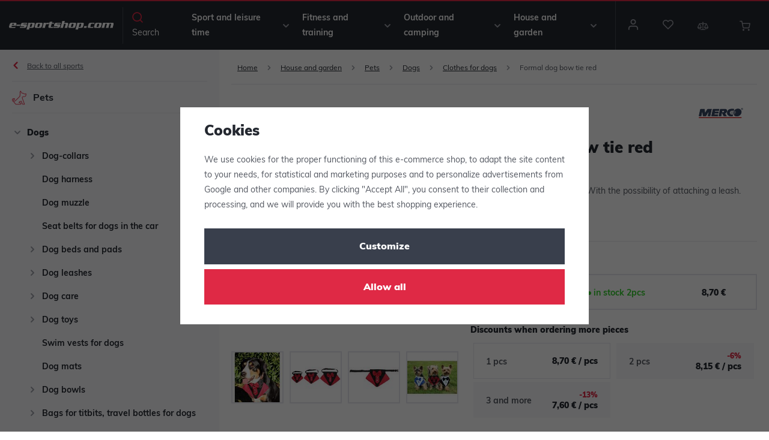

--- FILE ---
content_type: text/html; charset=UTF-8
request_url: https://www.e-sportshop.com/formal-dog-bow-tie-red_z49317/
body_size: 119899
content:
<!DOCTYPE html>


                     
    
         
            
   

    
        
                
        
        

                                                

   
   
   
   


<html class="no-js lang-en" lang="en">
<head>
   <meta charset="utf-8">
   
      <meta name="author" content="e-sportshop.cz">
   

   <meta name="web_author" content="wpj.cz">

   
      <meta name="description" content="The dog bow tie Formal will make your four-legged friend elegant in a moment. This bow tie is made of cotton fabric and the strap is made of nylon. There is">
   

         <meta name="viewport" content="width=device-width, initial-scale=1">
   
   <meta property="og:title" content="Formal dog bow tie red - e-sportshop.com: with us you will always be ready">
      
         <meta property="og:image" content="https://www.e-sportshop.com/data/tmp/108/5/330205_108.jpg?1647597833_1">
   
   <meta property="og:url" content="https://www.e-sportshop.com/formal-dog-bow-tie-red_z49317/">
   <meta property="og:type" content="website">

   
   

   
      <title>Formal dog bow tie red - e-sportshop.com: with us you will always be ready</title>
   

   
      
   <link rel="stylesheet" href="https://use.typekit.net/tbp6dfa.css">


      
         <link rel="stylesheet" href="/web/build/app.fcbe0ac7.css">
         
      
   <link rel="stylesheet" href="/web/build/product.4f9e3bc8.css">

   

   
         <link rel="canonical" href="https://www.e-sportshop.com/formal-dog-bow-tie-red_z49317/">
   

   
               <meta name="robots" content="index, follow">
         

   
         

   
   <link rel="shortcut icon" href="/templates/images/favicon.ico">
   
   
   <link rel="apple-touch-icon" sizes="144x144" href="/templates/images/share/apple-touch-icon.png">
   <link rel="icon" type="image/png" sizes="32x32" href="/templates/images/share/favicon-32x32.png">
   <link rel="icon" type="image/png" sizes="16x16" href="/templates/images/share/favicon-16x16.png">
   <link rel="manifest" href="/templates/images/share/site.webmanifest">
   <meta name="msapplication-TileColor" content="#da532c">
   <meta name="theme-color" content="#ffffff">

   <link rel="search" href="/search/" type="text/html">

   <script src="/common/static/js/sentry-6.16.1.min.js"></script>

<script>
   Sentry.init({
      dsn: 'https://bdac53e35b1b4424b35eb8b76bcc2b1a@sentry.wpj.cz/9',
      allowUrls: [
         /www\.e-sportshop\.com\//
      ],
      denyUrls: [
         // Facebook flakiness
         /graph\.facebook\.com/i,
         // Facebook blocked
         /connect\.facebook\.net\/en_US\/all\.js/i,
         // Chrome extensions
         /extensions\//i,
         /^chrome:\/\//i,
         /kupshop\.local/i
      ],
      beforeSend(event) {
         if (!/FBA[NV]|PhantomJS|SznProhlizec/.test(window.navigator.userAgent)) {
            return event;
         }
      },
      ignoreErrors: [
         // facebook / ga + disabled cookies
         'fbq is not defined',
         'Can\'t find variable: fbq',
         '_gat is not defined',
         'AW is not defined',
         'Can\'t find variable: AW',
         'url.searchParams.get', // gtm koza
         // localstorage not working in incoginto mode in iOS
         'The quota has been exceeded',
         'QuotaExceededError',
         'Undefined variable: localStorage',
         'localStorage is null',
         'The operation is insecure',
         "Failed to read the 'localStorage'",
         "gtm_",
         "Can't find variable: glami",
      ]
   });

   Sentry.setTag("web", "prod_e_sportshop_db");
   Sentry.setTag("wbpck", 1);
   Sentry.setTag("adm", 0);
   Sentry.setTag("tpl", "x");
   Sentry.setTag("sentry_v", "6.16.1");
</script>

   <script>
   window.wpj = window.wpj || {};
   wpj.onReady = wpj.onReady || [];
   wpj.jsShop = wpj.jsShop || {events:[]};

   window.dataLayer = window.dataLayer || [];
   function gtag() {
      window.dataLayer.push(arguments);
   }
   window.wpj.cookie_bar_send = true;

   wpj.getCookie = (sKey) => decodeURIComponent(
      document.cookie.replace(
         new RegExp(
            '(?:(?:^|.*;)\\s*' +
            encodeURIComponent(sKey).replace(/[\-\.\+\*]/g, '\\$&') +
            '\\s*\\=\\s*([^;]*).*$)|^.*$'
         ),
         '$1'
      )
   ) || null;

      var consents = wpj.getCookie('cookie-bar')?.split(',');

   if (!(consents instanceof Array)){
      consents = [];
   }

   consents_fields = {
      ad_storage: consents.includes('ad_storage') ? 'granted' : 'denied',
      ad_user_data: consents.includes('ad_storage') ? 'granted' : 'denied',
      ad_personalization: consents.includes('ad_storage') ? 'granted' : 'denied',
      personalization_storage: consents.includes('personalization_and_functionality_storage') ? 'granted' : 'denied',
      functionality_storage: 'granted',
      analytics_storage: consents.includes('analytics_storage') ? 'granted' : 'denied',
   };
   gtag('consent', 'default', consents_fields);

   gtag("set", "ads_data_redaction", true);

   dataLayer.push({
      'event': 'defaultConsent',
      'consents' : consents_fields,
      'version': 'v0'
   });
   </script>

<script>
   wpj.data = wpj.data || { };

   
   

   

   
</script>


   

         <meta name="google-site-verification" content="dmjUHeTi-jiwZoIyXENVHi5lv-tNWBubaFOm28-VkBs">
   
   
   
   
          

      

   

        </head>
<body >





   
   
      <header class="header ">
   <div class="container display-flex">
      <div class="header-burger">
         <button href="#" data-toggle="burger">
            <span class="fc icons_burger"></span>
            <span>Menu</span>
         </button>
      </div>

            <div class="logo">
         <a href="/" title="e-sportshop.com: with us you will always be ready">
            <img src="/templates/images/logo-com.svg" alt="e-sportshop.com: with us you will always be ready" width="220" height="21" class="img-responsive">
         </a>
      </div>

      <div class="header-search header-icon">
         <a href="/search/" data-toggle="search">
            <span class="fc icons_search"></span>
            <span>Search</span>
         </a>
      </div>

      <div class="header-sections">
          <ul class="level-0" data-sections="header"><li class="nav-item has-submenu nav-item-level-0" data-navitem="1"><a href="/sport-and-leisure-time_k1/" class="nav-link">Sport and leisure time</a><div class="submenu"><div class="submenu-inner"><ul class="level-1"><li class="nav-item has-submenu has-submenu-level-1" data-navitem="16020"><a href="/sport-and-leisure-time_k1/racket-sports_k16020/" class="nav-link"><span class="fc icons_section_16020"></span>Racket sports </a><div class="level-2"><div><ul><li class="nav-item" data-navitem="16021"><a href="/sport-and-leisure-time_k1/racket-sports_k16020/tennis-equipment_k16021/" class="nav-link"><div class="img"><img data-src="/data/tmp/16/1/16021_16.jpg?1722937684_1" alt="Tennis equipment" class="img-responsive" width="140" height="140"></div> Tennis </a></li><li class="nav-item" data-navitem="16142"><a href="/sport-and-leisure-time_k1/racket-sports_k16020/badminton-equipment_k16142/" class="nav-link"><div class="img"><img data-src="/data/tmp/16/2/16142_16.jpg?1706102910_1" alt="Badminton equipment" class="img-responsive" width="140" height="140"></div> Badminton </a></li><li class="nav-item" data-navitem="16176"><a href="/sport-and-leisure-time_k1/racket-sports_k16020/table-tennis-equipment_k16176/" class="nav-link"><div class="img"><img data-src="/data/tmp/16/6/16176_16.jpg?1688036684_1" alt="Table tennis equipment" class="img-responsive" width="140" height="140"></div> Table tennis </a></li><li class="nav-item" data-navitem="16204"><a href="/sport-and-leisure-time_k1/racket-sports_k16020/squash-equipment_k16204/" class="nav-link"><div class="img"><img data-src="/data/tmp/16/4/16204_16.jpg?1705663035_1" alt="Squash equipment" class="img-responsive" width="140" height="140"></div> Squash </a></li><li class="nav-item" data-navitem="16208"><a href="/sport-and-leisure-time_k1/racket-sports_k16020/ricochet-equipment_k16208/" class="nav-link"><div class="img"><img data-src="/data/tmp/16/8/16208_16.jpg?1679396642_1" alt="Ricochet equipment" class="img-responsive" width="140" height="140"></div> Ricochet </a></li><li class="nav-item" data-navitem="16212"><a href="/sport-and-leisure-time_k1/racket-sports_k16020/crossminton-equipment_k16212/" class="nav-link"><div class="img"><img data-src="/data/tmp/16/2/16212_16.jpg?1679396855_1" alt="Crossminton equipment" class="img-responsive" width="140" height="140"></div> Crossminton </a></li><li class="nav-item" data-navitem="19294"><a href="/sport-and-leisure-time_k1/racket-sports_k16020/padel_k19294/" class="nav-link"><div class="img"><img data-src="/data/tmp/16/4/19294_16.jpg?1722601893_1" alt="Padel" class="img-responsive" width="140" height="140"></div> Padel </a></li><li class="nav-item" data-navitem="19500"><a href="/sport-and-leisure-time_k1/racket-sports_k16020/pickleball_k19500/" class="nav-link"><div class="img"><img data-src="/data/tmp/16/0/19500_16.jpg?1737554469_1" alt="Pickleball" class="img-responsive" width="140" height="140"></div> Pickleball </a></li></ul></div></div></li><li class="nav-item has-submenu has-submenu-level-1" data-navitem="16216"><a href="/sport-and-leisure-time_k1/team-sports_k16216/" class="nav-link"><span class="fc icons_section_16216"></span>Team sports </a><div class="level-2"><div><ul><li class="nav-item" data-navitem="16217"><a href="/sport-and-leisure-time_k1/team-sports_k16216/equipment-for-football_k16217/" class="nav-link"><div class="img"><img data-src="/data/tmp/16/7/16217_16.jpg?1737826831_1" alt="Equipment for football" class="img-responsive" width="140" height="140"></div> Football </a></li><li class="nav-item" data-navitem="16343"><a href="/sport-and-leisure-time_k1/team-sports_k16216/hockey-equipment_k16343/" class="nav-link"><div class="img"><img data-src="/data/tmp/16/3/16343_16.jpg?1721292102_1" alt="Hockey equipment" class="img-responsive" width="140" height="140"></div> Hockey </a></li><li class="nav-item" data-navitem="16482"><a href="/sport-and-leisure-time_k1/team-sports_k16216/floorball-equipment_k16482/" class="nav-link"><div class="img"><img data-src="/data/tmp/16/2/16482_16.jpg?1737554305_1" alt="Floorball equipment" class="img-responsive" width="140" height="140"></div> Floorball </a></li><li class="nav-item" data-navitem="16573"><a href="/sport-and-leisure-time_k1/team-sports_k16216/basketball-equipment_k16573/" class="nav-link"><div class="img"><img data-src="/data/tmp/16/3/16573_16.jpg?1718975195_1" alt="Basketball equipment" class="img-responsive" width="140" height="140"></div> Basketball </a></li><li class="nav-item" data-navitem="16652"><a href="/sport-and-leisure-time_k1/team-sports_k16216/volleyball-equipment_k16652/" class="nav-link"><div class="img"><img data-src="/data/tmp/16/2/16652_16.jpg?1725951060_1" alt="Volleyball equipment" class="img-responsive" width="140" height="140"></div> Volleyball </a></li><li class="nav-item" data-navitem="16764"><a href="/sport-and-leisure-time_k1/team-sports_k16216/baseball-and-softball-equipment_k16764/" class="nav-link"><div class="img"><img data-src="/data/tmp/16/4/16764_16.jpg?1718975306_1" alt="Baseball and softball equipment" class="img-responsive" width="140" height="140"></div> Baseball, softball </a></li><li class="nav-item" data-navitem="16783"><a href="/sport-and-leisure-time_k1/team-sports_k16216/handball-equipment_k16783/" class="nav-link"><div class="img"><img data-src="/data/tmp/16/3/16783_16.jpg?1707832683_1" alt="Handball equipment" class="img-responsive" width="140" height="140"></div> Handball </a></li><li class="nav-item" data-navitem="16858"><a href="/sport-and-leisure-time_k1/team-sports_k16216/others_k16858/" class="nav-link"><div class="img"><img data-src="/data/tmp/16/8/16858_16.jpg?1681729882_1" alt="Others" class="img-responsive" width="140" height="140"></div> Others </a></li></ul></div></div></li><li class="nav-item has-submenu has-submenu-level-1" data-navitem="16925"><a href="/sport-and-leisure-time_k1/winter-sports_k16925/" class="nav-link"><span class="fc icons_section_16925"></span>Winter sports </a><div class="level-2"><div><ul><li class="nav-item" data-navitem="16926"><a href="/sport-and-leisure-time_k1/winter-sports_k16925/bobsleds-sledges-snow-gliders_k16926/" class="nav-link"><div class="img"><img data-src="/data/tmp/16/6/16926_16.jpg?1691049546_1" alt="Bobsleds, sledges, snow gliders" class="img-responsive" width="140" height="140"></div> Bobsleds, sledges, snow gliders </a></li><li class="nav-item" data-navitem="16933"><a href="/sport-and-leisure-time_k1/winter-sports_k16925/cross-country-skiing_k16933/" class="nav-link"><div class="img"><img data-src="/data/tmp/16/3/16933_16.jpg?1669282196_1" alt="Cross-country skiing" class="img-responsive" width="140" height="140"></div> Cross-country skiing </a></li><li class="nav-item" data-navitem="16941"><a href="/sport-and-leisure-time_k1/winter-sports_k16925/downhill-skiing_k16941/" class="nav-link"><div class="img"><img data-src="/data/tmp/16/1/16941_16.jpg?1636723293_1" alt="Downhill skiing" class="img-responsive" width="140" height="140"></div> Downhill skiing </a></li><li class="nav-item" data-navitem="16954"><a href="/sport-and-leisure-time_k1/winter-sports_k16925/biathlon_k16954/" class="nav-link"><div class="img"><img data-src="/data/tmp/16/4/16954_16.jpg?1636723293_1" alt="Biathlon" class="img-responsive" width="140" height="140"></div> Biathlon </a></li><li class="nav-item" data-navitem="16957"><a href="/sport-and-leisure-time_k1/winter-sports_k16925/snowboarding_k16957/" class="nav-link"><div class="img"><img data-src="/data/tmp/16/7/16957_16.jpg?1731489330_1" alt="Snowboarding" class="img-responsive" width="140" height="140"></div> Snowboarding </a></li><li class="nav-item" data-navitem="16958"><a href="/sport-and-leisure-time_k1/winter-sports_k16925/functional-underwear-for-skiing_k16958/" class="nav-link"><div class="img"><img data-src="/data/tmp/16/8/16958_16.jpg?1636723293_1" alt="Functional underwear for skiing" class="img-responsive" width="140" height="140"></div> Functional underwear for skiing </a></li><li class="nav-item" data-navitem="16976"><a href="/sport-and-leisure-time_k1/winter-sports_k16925/winter-clothes_k16976/" class="nav-link"><div class="img"><img data-src="/data/tmp/16/6/16976_16.jpg?1662116649_1" alt="Winter clothes" class="img-responsive" width="140" height="140"></div> Winter clothes </a></li><li class="nav-item" data-navitem="17022"><a href="/sport-and-leisure-time_k1/winter-sports_k16925/winter-sport-bags_k17022/" class="nav-link"><div class="img"><img data-src="/data/tmp/16/2/17022_16.jpg?1727462217_1" alt="Winter sport bags" class="img-responsive" width="140" height="140"></div> Winter sport bags </a></li><li class="nav-item" data-navitem="17033"><a href="/sport-and-leisure-time_k1/winter-sports_k16925/warming-sackets-shoe-warmers_k17033/" class="nav-link"><div class="img"><img data-src="/data/tmp/16/3/17033_16.jpg?1636723293_1" alt="Warming sackets, shoe warmers" class="img-responsive" width="140" height="140"></div> Warming sackets, shoe warmers </a></li><li class="nav-item" data-navitem="17037"><a href="/sport-and-leisure-time_k1/winter-sports_k16925/accessories-for-winter-sports_k17037/" class="nav-link"><div class="img"><img data-src="/data/tmp/16/7/17037_16.jpg?1731489947_1" alt="Accessories for winter sports" class="img-responsive" width="140" height="140"></div> Accessories for winter sports </a></li></ul></div></div></li><li class="nav-item has-submenu has-submenu-level-1" data-navitem="17038"><a href="/sport-and-leisure-time_k1/water-sports_k17038/" class="nav-link"><span class="fc icons_section_17038"></span>Water sports </a><div class="level-2"><div><ul><li class="nav-item" data-navitem="17039"><a href="/sport-and-leisure-time_k1/water-sports_k17038/swimming-equipment_k17039/" class="nav-link"><div class="img"><img data-src="/data/tmp/16/9/17039_16.jpg?1721807854_1" alt="Swimming equipment" class="img-responsive" width="140" height="140"></div> Swimming equipment </a></li><li class="nav-item" data-navitem="17080"><a href="/sport-and-leisure-time_k1/water-sports_k17038/swimwear_k17080/" class="nav-link"><div class="img"><img data-src="/data/tmp/16/0/17080_16.jpg?1721113213_1" alt="Swimwear" class="img-responsive" width="140" height="140"></div> Swimwear </a></li><li class="nav-item" data-navitem="17090"><a href="/sport-and-leisure-time_k1/water-sports_k17038/diving-equipment_k17090/" class="nav-link"><div class="img"><img data-src="/data/tmp/16/0/17090_16.jpg?1721808002_1" alt="Diving equipment" class="img-responsive" width="140" height="140"></div> Diving </a></li><li class="nav-item" data-navitem="17104"><a href="/sport-and-leisure-time_k1/water-sports_k17038/paddleboards-and-accessories_k17104/" class="nav-link"><div class="img"><img data-src="/data/tmp/16/4/17104_16.jpg?1636723293_1" alt="Paddleboards and accessories" class="img-responsive" width="140" height="140"></div> Paddleboards and accessories </a></li><li class="nav-item" data-navitem="17117"><a href="/sport-and-leisure-time_k1/water-sports_k17038/waterproof-packaging_k17117/" class="nav-link"><div class="img"><img data-src="/data/tmp/16/7/17117_16.jpg?1665304002_1" alt="Waterproof packaging" class="img-responsive" width="140" height="140"></div> Waterproof packaging </a></li><li class="nav-item" data-navitem="17121"><a href="/sport-and-leisure-time_k1/water-sports_k17038/water-and-summer-shoes_k17121/" class="nav-link"><div class="img"><img data-src="/data/tmp/16/1/17121_16.jpg?1718972068_1" alt="Water and summer shoes" class="img-responsive" width="140" height="140"></div> Water and summer shoes </a></li><li class="nav-item" data-navitem="17132"><a href="/sport-and-leisure-time_k1/water-sports_k17038/equipment-accessories-and-water-fun_k17132/" class="nav-link"><div class="img"><img data-src="/data/tmp/16/2/17132_16.jpg?1737549393_1" alt="Equipment, accessories and water fun" class="img-responsive" width="140" height="140"></div> Equipment, accessories and water fun </a></li><li class="nav-item" data-navitem="17143"><a href="/sport-and-leisure-time_k1/water-sports_k17038/water-polo_k17143/" class="nav-link"><div class="img"><img data-src="/data/tmp/16/3/17143_16.jpg?1682343268_1" alt="Water polo" class="img-responsive" width="140" height="140"></div> Water polo </a></li></ul></div></div></li><li class="nav-item has-submenu has-submenu-level-1" data-navitem="17147"><a href="/sport-and-leisure-time_k1/cycling-scooters_k17147/" class="nav-link"><span class="fc icons_section_17147"></span>Cycling, scooters </a><div class="level-2"><div><ul><li class="nav-item" data-navitem="17148"><a href="/sport-and-leisure-time_k1/cycling-scooters_k17147/scooters-balance-bikes_k17148/" class="nav-link"><div class="img"><img data-src="/data/tmp/16/8/17148_16.jpg?1682343930_1" alt="Scooters, balance bikes" class="img-responsive" width="140" height="140"></div> Scooters, balance bikes </a></li><li class="nav-item" data-navitem="17159"><a href="/sport-and-leisure-time_k1/cycling-scooters_k17147/bike-pannier-bags-and-racks-bike-baskets_k17159/" class="nav-link"><div class="img"><img data-src="/data/tmp/16/9/17159_16.jpg?1682404436_1" alt="Bike pannier bags and racks, bike baskets" class="img-responsive" width="140" height="140"></div> Pannier bags and racks, bike baskets </a></li><li class="nav-item" data-navitem="17173"><a href="/sport-and-leisure-time_k1/cycling-scooters_k17147/bike-accessories_k17173/" class="nav-link"><div class="img"><img data-src="/data/tmp/16/3/17173_16.jpg?1689752877_1" alt="Bike accessories" class="img-responsive" width="140" height="140"></div> Bike accessories </a></li><li class="nav-item" data-navitem="17199"><a href="/sport-and-leisure-time_k1/cycling-scooters_k17147/cycling-helmets-glasses_k17199/" class="nav-link"><div class="img"><img data-src="/data/tmp/16/9/17199_16.jpg?1682406952_1" alt="Cycling helmets, glasses" class="img-responsive" width="140" height="140"></div> Helmets, glasses </a></li><li class="nav-item" data-navitem="17203"><a href="/sport-and-leisure-time_k1/cycling-scooters_k17147/cycling-clothes_k17203/" class="nav-link"><div class="img"><img data-src="/data/tmp/16/3/17203_16.jpg?1682407039_1" alt="Cycling clothes" class="img-responsive" width="140" height="140"></div> Clothes </a></li><li class="nav-item" data-navitem="17210"><a href="/sport-and-leisure-time_k1/cycling-scooters_k17147/cycling-rucksacks_k17210/" class="nav-link"><div class="img"><img data-src="/data/tmp/16/0/17210_16.jpg?1696750555_1" alt="Cycling rucksacks" class="img-responsive" width="140" height="140"></div> Rucksacks </a></li></ul></div></div></li><li class="nav-item has-submenu has-submenu-level-1" data-navitem="17214"><a href="/sport-and-leisure-time_k1/athletics-and-running-equipment_k17214/" class="nav-link"><span class="fc icons_section_17214"></span>Athletics, running </a><div class="level-2"><div><ul><li class="nav-item" data-navitem="17215"><a href="/sport-and-leisure-time_k1/athletics-and-running-equipment_k17214/athletics-equipment_k17215/" class="nav-link"><div class="img"><img data-src="/data/tmp/16/5/17215_16.jpg?1682422146_1" alt="Athletics equipment" class="img-responsive" width="140" height="140"></div> Equipment </a></li><li class="nav-item" data-navitem="17234"><a href="/sport-and-leisure-time_k1/athletics-and-running-equipment_k17214/running-shoes_k17234/" class="nav-link"><div class="img"><img data-src="/data/tmp/16/4/17234_16.jpg?1739861895_1" alt="Running shoes" class="img-responsive" width="140" height="140"></div> Shoes </a></li><li class="nav-item" data-navitem="17238"><a href="/sport-and-leisure-time_k1/athletics-and-running-equipment_k17214/running-clothes_k17238/" class="nav-link"><div class="img"><img data-src="/data/tmp/16/8/17238_16.jpg?1682423912_1" alt="Running clothes" class="img-responsive" width="140" height="140"></div> Clothes </a></li><li class="nav-item" data-navitem="17249"><a href="/sport-and-leisure-time_k1/athletics-and-running-equipment_k17214/running-rucksacks_k17249/" class="nav-link"><div class="img"><img data-src="/data/tmp/16/9/17249_16.jpg?1731501346_1" alt="Running rucksacks" class="img-responsive" width="140" height="140"></div> Rucksacks </a></li><li class="nav-item" data-navitem="17250"><a href="/sport-and-leisure-time_k1/athletics-and-running-equipment_k17214/running-accessories_k17250/" class="nav-link"><div class="img"><img data-src="/data/tmp/16/0/17250_16.jpg?1682424320_1" alt="Running accessories" class="img-responsive" width="140" height="140"></div> Accessories </a></li><li class="nav-item" data-navitem="17254"><a href="/sport-and-leisure-time_k1/athletics-and-running-equipment_k17214/training-aids-for-athletics_k17254/" class="nav-link"><div class="img"><img data-src="/data/tmp/16/4/17254_16.jpg?1682424417_1" alt="Training aids for athletics" class="img-responsive" width="140" height="140"></div> Training aids for athletics </a></li></ul></div></div></li><li class="nav-item has-submenu has-submenu-level-1" data-navitem="17292"><a href="/sport-and-leisure-time_k1/martial-sports_k17292/" class="nav-link"><span class="fc icons_section_17292"></span>Martial sports </a><div class="level-2"><div><ul><li class="nav-item" data-navitem="17293"><a href="/sport-and-leisure-time_k1/martial-sports_k17292/boxing-equipment_k17293/" class="nav-link"><div class="img"><img data-src="/data/tmp/16/3/17293_16.jpg?1713779065_1" alt="Boxing equipment" class="img-responsive" width="140" height="140"></div> Boxing </a></li><li class="nav-item" data-navitem="17307"><a href="/sport-and-leisure-time_k1/martial-sports_k17292/tatami-floor-mats-mats_k17307/" class="nav-link"><div class="img"><img data-src="/data/tmp/16/7/17307_16.jpg?1682686306_1" alt="Tatami, floor mats, mats" class="img-responsive" width="140" height="140"></div> Tatami, floor mats, mats </a></li><li class="nav-item" data-navitem="17312"><a href="/sport-and-leisure-time_k1/martial-sports_k17292/dogi-uniforms_k17312/" class="nav-link"><div class="img"><img data-src="/data/tmp/16/2/17312_16.jpg?1636723293_1" alt="Dogi uniforms" class="img-responsive" width="140" height="140"></div> Dogi uniforms </a></li></ul></div></div></li><li class="nav-item has-submenu has-submenu-level-1" data-navitem="17315"><a href="/sport-and-leisure-time_k1/other-games-and-sports_k17315/" class="nav-link"><span class="fc icons_section_17315"></span>Other games and sports </a><div class="level-2"><div><ul><li class="nav-item" data-navitem="17316"><a href="/sport-and-leisure-time_k1/other-games-and-sports_k17315/gymnastics_k17316/" class="nav-link"><div class="img"><img data-src="/data/tmp/16/6/17316_16.jpg?1683025865_1" alt="Gymnastics" class="img-responsive" width="140" height="140"></div> Gymnastics </a></li><li class="nav-item" data-navitem="17354"><a href="/sport-and-leisure-time_k1/other-games-and-sports_k17315/in-line-skateboard_k17354/" class="nav-link"><div class="img"><img data-src="/data/tmp/16/4/17354_16.jpg?1683030791_1" alt="In-line, skateboard" class="img-responsive" width="140" height="140"></div> In-line, skateboard </a></li><li class="nav-item" data-navitem="17367"><a href="/sport-and-leisure-time_k1/other-games-and-sports_k17315/darts-dartboards_k17367/" class="nav-link"><div class="img"><img data-src="/data/tmp/16/7/17367_16.jpg?1686733126_1" alt="Darts, dartboards" class="img-responsive" width="140" height="140"></div> Darts, dartboards </a></li><li class="nav-item" data-navitem="17370"><a href="/sport-and-leisure-time_k1/other-games-and-sports_k17315/frisbees-boomerangs_k17370/" class="nav-link"><div class="img"><img data-src="/data/tmp/16/0/17370_16.jpg?1636723293_1" alt="Frisbees, boomerangs" class="img-responsive" width="140" height="140"></div> Frisbees, boomerangs </a></li><li class="nav-item" data-navitem="18508"><a href="/sport-and-leisure-time_k1/other-games-and-sports_k17315/discgolf-equipment_k18508/" class="nav-link"><div class="img"><img data-src="/data/tmp/16/8/18508_16.jpg?1686734568_1" alt="Discgolf equipment" class="img-responsive" width="140" height="140"></div> Discgolf </a></li><li class="nav-item" data-navitem="17374"><a href="/sport-and-leisure-time_k1/other-games-and-sports_k17315/petangue-croquet-bowling-curling_k17374/" class="nav-link"><div class="img"><img data-src="/data/tmp/16/4/17374_16.jpg?1636723293_1" alt="Petangue, croquet, bowling, curling" class="img-responsive" width="140" height="140"></div> Petangue, croquet, bowling, curling </a></li><li class="nav-item" data-navitem="17379"><a href="/sport-and-leisure-time_k1/other-games-and-sports_k17315/flying-kite_k17379/" class="nav-link"><div class="img"><img data-src="/data/tmp/16/9/17379_16.jpg?1636723293_1" alt="Flying kite" class="img-responsive" width="140" height="140"></div> Flying kite </a></li><li class="nav-item" data-navitem="17382"><a href="/sport-and-leisure-time_k1/other-games-and-sports_k17315/poker_k17382/" class="nav-link"><div class="img"><img data-src="/data/tmp/16/2/17382_16.jpg?1731502649_1" alt="Poker" class="img-responsive" width="140" height="140"></div> Poker </a></li><li class="nav-item" data-navitem="17383"><a href="/sport-and-leisure-time_k1/other-games-and-sports_k17315/chess_k17383/" class="nav-link"><div class="img"><img data-src="/data/tmp/16/3/17383_16.jpg?1686735875_1" alt="Chess" class="img-responsive" width="140" height="140"></div> Chess </a></li><li class="nav-item" data-navitem="17387"><a href="/sport-and-leisure-time_k1/other-games-and-sports_k17315/juggling-ringo-rings_k17387/" class="nav-link"><div class="img"><img data-src="/data/tmp/16/7/17387_16.jpg?1686737307_1" alt="Juggling, ringo rings" class="img-responsive" width="140" height="140"></div> Juggling, ringo rings </a></li><li class="nav-item" data-navitem="17391"><a href="/sport-and-leisure-time_k1/other-games-and-sports_k17315/soft-tennis-and-beach-tennis-sets_k17391/" class="nav-link"><div class="img"><img data-src="/data/tmp/16/1/17391_16.jpg?1686736019_1" alt="Soft tennis and beach tennis sets" class="img-responsive" width="140" height="140"></div> Soft tennis and beach tennis </a></li><li class="nav-item" data-navitem="17395"><a href="/sport-and-leisure-time_k1/other-games-and-sports_k17315/spikeball_k17395/" class="nav-link"><div class="img"><img data-src="/data/tmp/16/5/17395_16.jpg?1731502763_1" alt="Spikeball" class="img-responsive" width="140" height="140"></div> Spikeball </a></li><li class="nav-item" data-navitem="17396"><a href="/sport-and-leisure-time_k1/other-games-and-sports_k17315/climbing-hand-over-hand-moving-balance-straps_k17396/" class="nav-link"><div class="img"><img data-src="/data/tmp/16/6/17396_16.jpg?1636723293_1" alt="Climbing, hand over hand moving, balance straps" class="img-responsive" width="140" height="140"></div> Climbing, hand over hand moving, balance straps </a></li><li class="nav-item" data-navitem="17401"><a href="/sport-and-leisure-time_k1/other-games-and-sports_k17315/table-football-table-hockey-billiard_k17401/" class="nav-link"><div class="img"><img data-src="/data/tmp/16/1/17401_16.jpg?1636723293_1" alt="Table football, table hockey, billiard" class="img-responsive" width="140" height="140"></div> Table football, table hockey, billiard </a></li><li class="nav-item" data-navitem="17405"><a href="/sport-and-leisure-time_k1/other-games-and-sports_k17315/aluminium-stilts_k17405/" class="nav-link"><div class="img"><img data-src="/data/tmp/16/5/17405_16.jpg?1731502837_1" alt="Aluminium stilts" class="img-responsive" width="140" height="140"></div> Aluminium stilts </a></li><li class="nav-item" data-navitem="17406"><a href="/sport-and-leisure-time_k1/other-games-and-sports_k17315/team-games_k17406/" class="nav-link"><div class="img"><img data-src="/data/tmp/16/6/17406_16.jpg?1731502854_1" alt="Team games" class="img-responsive" width="140" height="140"></div> Team games </a></li></ul></div></div></li><li class="nav-item has-submenu has-submenu-level-1" data-navitem="17407"><a href="/sport-and-leisure-time_k1/clothes-textile_k17407/" class="nav-link"><span class="fc icons_section_17407"></span>Clothes, textile </a><div class="level-2"><div><ul><li class="nav-item" data-navitem="17408"><a href="/sport-and-leisure-time_k1/clothes-textile_k17407/production-of-sport-jerseys-textile_k17408/" class="nav-link"><div class="img"><img data-src="/data/tmp/16/8/17408_16.jpg?1660720423_1" alt="Production of sport jerseys, textile" class="img-responsive" width="140" height="140"></div> Production of sport jerseys, textile </a></li><li class="nav-item" data-navitem="17431"><a href="/sport-and-leisure-time_k1/clothes-textile_k17407/sport-jerseys_k17431/" class="nav-link"><div class="img"><img data-src="/data/tmp/16/1/17431_16.jpg?1686738070_1" alt="Sport jerseys" class="img-responsive" width="140" height="140"></div> Sport jerseys </a></li><li class="nav-item" data-navitem="17452"><a href="/sport-and-leisure-time_k1/clothes-textile_k17407/distinctive-clothes-training-vests_k17452/" class="nav-link"><div class="img"><img data-src="/data/tmp/16/2/17452_16.jpg?1662467766_1" alt="Distinctive clothes, training vests" class="img-responsive" width="140" height="140"></div> Distinctive clothes, training vests </a></li><li class="nav-item" data-navitem="17455"><a href="/sport-and-leisure-time_k1/clothes-textile_k17407/t-shirts-polo-shirts_k17455/" class="nav-link"><div class="img"><img data-src="/data/tmp/16/5/17455_16.jpg?1686750938_1" alt="T-shirts, polo shirts" class="img-responsive" width="140" height="140"></div> T-shirts, polo shirts </a></li><li class="nav-item" data-navitem="17461"><a href="/sport-and-leisure-time_k1/clothes-textile_k17407/shorts-skirts-trousers_k17461/" class="nav-link"><div class="img"><img data-src="/data/tmp/16/1/17461_16.jpg?1750422632_1" alt="Shorts, skirts, trousers" class="img-responsive" width="140" height="140"></div> Shorts, skirts, trousers </a></li><li class="nav-item" data-navitem="18534"><a href="/sport-and-leisure-time_k1/clothes-textile_k17407/sport-sets_k18534/" class="nav-link"><div class="img"><img data-src="/data/tmp/16/4/18534_16.jpg?1662469285_1" alt="Sport sets" class="img-responsive" width="140" height="140"></div> Sport sets </a></li><li class="nav-item" data-navitem="17471"><a href="/sport-and-leisure-time_k1/clothes-textile_k17407/jackets-sweatshirts-vests_k17471/" class="nav-link"><div class="img"><img data-src="/data/tmp/16/1/17471_16.jpg?1750426311_1" alt="Jackets, sweatshirts, vests" class="img-responsive" width="140" height="140"></div> Jackets, sweatshirts, vests </a></li><li class="nav-item" data-navitem="17490"><a href="/sport-and-leisure-time_k1/clothes-textile_k17407/tracksuits_k17490/" class="nav-link"><div class="img"><img data-src="/data/tmp/16/0/17490_16.jpg?1636723293_1" alt="Tracksuits" class="img-responsive" width="140" height="140"></div> Tracksuits </a></li><li class="nav-item" data-navitem="17501"><a href="/sport-and-leisure-time_k1/clothes-textile_k17407/ribano-underwear-dogi-uniforms_k17501/" class="nav-link"><div class="img"><img data-src="/data/tmp/16/1/17501_16.jpg?1636723293_1" alt="Ribano underwear, dogi uniforms" class="img-responsive" width="140" height="140"></div> Ribano underwear, dogi uniforms </a></li><li class="nav-item" data-navitem="17505"><a href="/sport-and-leisure-time_k1/clothes-textile_k17407/raincoats-coverings-neoprenes_k17505/" class="nav-link"><div class="img"><img data-src="/data/tmp/16/5/17505_16.jpg?1655816346_1" alt="Raincoats, coverings, neoprenes" class="img-responsive" width="140" height="140"></div> Raincoats, coverings, neoprenes </a></li><li class="nav-item" data-navitem="17513"><a href="/sport-and-leisure-time_k1/clothes-textile_k17407/swimsuites-towels_k17513/" class="nav-link"><div class="img"><img data-src="/data/tmp/16/3/17513_16.jpg?1662468715_1" alt="Swimsuites, towels" class="img-responsive" width="140" height="140"></div> Swimsuites, towels </a></li><li class="nav-item" data-navitem="17525"><a href="/sport-and-leisure-time_k1/clothes-textile_k17407/gloves-caps-headbands-masks_k17525/" class="nav-link"><div class="img"><img data-src="/data/tmp/16/5/17525_16.jpg?1662468996_1" alt="Gloves, caps, headbands, masks" class="img-responsive" width="140" height="140"></div> Gloves, caps, headbands, masks </a></li><li class="nav-item" data-navitem="17552"><a href="/sport-and-leisure-time_k1/clothes-textile_k17407/socks-knee-lenght-socks-sweatbands_k17552/" class="nav-link"><div class="img"><img data-src="/data/tmp/16/2/17552_16.jpg?1655976436_1" alt="Socks, knee-lenght socks, sweatbands" class="img-responsive" width="140" height="140"></div> Socks, knee-lenght socks, sweatbands </a></li><li class="nav-item" data-navitem="17567"><a href="/sport-and-leisure-time_k1/clothes-textile_k17407/functional-underwear_k17567/" class="nav-link"><div class="img"><img data-src="/data/tmp/16/7/17567_16.jpg?1655976974_1" alt="Functional underwear" class="img-responsive" width="140" height="140"></div> Functional underwear </a></li><li class="nav-item" data-navitem="17585"><a href="/sport-and-leisure-time_k1/clothes-textile_k17407/electrically-heated-clothes_k17585/" class="nav-link"><div class="img"><img data-src="/data/tmp/16/5/17585_16.jpg?1662468864_1" alt="Electrically heated clothes" class="img-responsive" width="140" height="140"></div> Electrically heated clothes </a></li></ul></div></div></li><li class="nav-item has-submenu has-submenu-level-1" data-navitem="17600"><a href="/sport-and-leisure-time_k1/fanshop-souvenirs_k17600/" class="nav-link"><span class="fc icons_section_17600"></span>Fanshop, souvenirs </a><div class="level-2"><div><ul><li class="nav-item" data-navitem="17601"><a href="/sport-and-leisure-time_k1/fanshop-souvenirs_k17600/cups-medals-pendants_k17601/" class="nav-link"><div class="img"><img data-src="/data/tmp/16/1/17601_16.jpg?1750421086_1" alt="Cups, medals, pendants" class="img-responsive" width="140" height="140"></div> Cups, medals, pendants </a></li><li class="nav-item" data-navitem="17610"><a href="/sport-and-leisure-time_k1/fanshop-souvenirs_k17600/replicas-of-jerseys-and-shirts_k17610/" class="nav-link"><div class="img"><img data-src="/data/tmp/16/0/17610_16.jpg?1731503176_1" alt="Replicas of jerseys and shirts" class="img-responsive" width="140" height="140"></div> Replicas of jerseys and shirts </a></li><li class="nav-item" data-navitem="17611"><a href="/sport-and-leisure-time_k1/fanshop-souvenirs_k17600/mini-jerseys_k17611/" class="nav-link"><div class="img"><img data-src="/data/tmp/16/1/17611_16.jpg?1731503187_1" alt="Mini jerseys" class="img-responsive" width="140" height="140"></div> Mini jerseys </a></li><li class="nav-item" data-navitem="17612"><a href="/sport-and-leisure-time_k1/fanshop-souvenirs_k17600/fan-scarves-scarves_k17612/" class="nav-link"><div class="img"><img data-src="/data/tmp/16/2/17612_16.jpg?1731503195_1" alt="Fan scarves, scarves" class="img-responsive" width="140" height="140"></div> Fan scarves, scarves </a></li><li class="nav-item" data-navitem="17613"><a href="/sport-and-leisure-time_k1/fanshop-souvenirs_k17600/others_k17613/" class="nav-link"><div class="img"><img data-src="/data/tmp/16/3/17613_16.jpg?1731503202_1" alt="Others" class="img-responsive" width="140" height="140"></div> Others </a></li></ul></div></div></li><li class="nav-item has-submenu has-submenu-level-1" data-navitem="17614"><a href="/sport-and-leisure-time_k1/activities-for-children_k17614/" class="nav-link"><span class="fc icons_section_17614"></span>Activities for children </a><div class="level-2"><div><ul><li class="nav-item" data-navitem="17615"><a href="/sport-and-leisure-time_k1/activities-for-children_k17614/games-and-sports_k17615/" class="nav-link"><div class="img"><img data-src="/data/tmp/16/5/17615_16.jpg?1677594152_1" alt="Games and sports" class="img-responsive" width="140" height="140"></div> Games and sports </a></li><li class="nav-item" data-navitem="17678"><a href="/sport-and-leisure-time_k1/activities-for-children_k17614/didactical-and-sensory-aids_k17678/" class="nav-link"><div class="img"><img data-src="/data/tmp/16/8/17678_16.jpg?1738263881_1" alt="Didactical and sensory aids" class="img-responsive" width="140" height="140"></div> Didactical and sensory aids </a></li><li class="nav-item" data-navitem="17679"><a href="/sport-and-leisure-time_k1/activities-for-children_k17614/scooters-balance-bikes-skateboards-trickboards_k17679/" class="nav-link"><div class="img"><img data-src="/data/tmp/16/9/17679_16.jpg?1652780146_1" alt="Scooters, balance bikes, skateboards, trickboards" class="img-responsive" width="140" height="140"></div> Scooters, balance bikes, skateboards, trickboards </a></li><li class="nav-item" data-navitem="17688"><a href="/sport-and-leisure-time_k1/activities-for-children_k17614/water-fun_k17688/" class="nav-link"><div class="img"><img data-src="/data/tmp/16/8/17688_16.jpg?1694523954_1" alt="Water fun" class="img-responsive" width="140" height="140"></div> Water fun </a></li><li class="nav-item" data-navitem="17695"><a href="/sport-and-leisure-time_k1/activities-for-children_k17614/winter-fun_k17695/" class="nav-link"><div class="img"><img data-src="/data/tmp/16/5/17695_16.jpg?1669284652_1" alt="Winter fun" class="img-responsive" width="140" height="140"></div> Winter fun </a></li><li class="nav-item" data-navitem="17704"><a href="/sport-and-leisure-time_k1/activities-for-children_k17614/balls-ballons-jumping-toys_k17704/" class="nav-link"><div class="img"><img data-src="/data/tmp/16/4/17704_16.jpg?1718630492_1" alt="Balls, ballons, jumping toys" class="img-responsive" width="140" height="140"></div> Balls, ballons, jumping toys </a></li><li class="nav-item" data-navitem="17708"><a href="/sport-and-leisure-time_k1/activities-for-children_k17614/goals-stands-training-machines_k17708/" class="nav-link"><div class="img"><img data-src="/data/tmp/16/8/17708_16.jpg?1636723293_1" alt="Goals, stands, training machines" class="img-responsive" width="140" height="140"></div> Goals, stands, training machines </a></li><li class="nav-item" data-navitem="17712"><a href="/sport-and-leisure-time_k1/activities-for-children_k17614/gadgets-for-children_k17712/" class="nav-link"><div class="img"><img data-src="/data/tmp/16/2/17712_16.jpg?1689234978_1" alt="Gadgets for children" class="img-responsive" width="140" height="140"></div> Gadgets for children </a></li></ul></div></div></li><li class="nav-item has-submenu has-submenu-level-1" data-navitem="17713"><a href="/sport-and-leisure-time_k1/training-aids_k17713/" class="nav-link"><span class="fc icons_section_17713"></span>Training aids </a><div class="level-2"><div><ul><li class="nav-item" data-navitem="17714"><a href="/sport-and-leisure-time_k1/training-aids_k17713/coordination-aids_k17714/" class="nav-link"><div class="img"><img data-src="/data/tmp/16/4/17714_16.jpg?1718974592_1" alt="Coordination aids" class="img-responsive" width="140" height="140"></div> Coordination aids </a></li><li class="nav-item" data-navitem="17741"><a href="/sport-and-leisure-time_k1/training-aids_k17713/trainers-rebounders-dummies_k17741/" class="nav-link"><div class="img"><img data-src="/data/tmp/16/1/17741_16.jpg?1719408032_1" alt="Trainers, rebounders, dummies" class="img-responsive" width="140" height="140"></div> Trainers, rebounders, dummies </a></li><li class="nav-item" data-navitem="17755"><a href="/sport-and-leisure-time_k1/training-aids_k17713/trainer-s-aids_k17755/" class="nav-link"><div class="img"><img data-src="/data/tmp/16/5/17755_16.jpg?1636723293_1" alt="Trainer&#039;s aids" class="img-responsive" width="140" height="140"></div> Trainer&#039;s aids </a></li><li class="nav-item" data-navitem="17771"><a href="/sport-and-leisure-time_k1/training-aids_k17713/compressors-small-pumps_k17771/" class="nav-link"><div class="img"><img data-src="/data/tmp/16/1/17771_16.jpg?1718967533_1" alt="Compressors, small pumps" class="img-responsive" width="140" height="140"></div> Compressors, small pumps </a></li><li class="nav-item" data-navitem="17775"><a href="/sport-and-leisure-time_k1/training-aids_k17713/bottle-racks-bottles_k17775/" class="nav-link"><div class="img"><img data-src="/data/tmp/16/5/17775_16.jpg?1737824459_1" alt="Bottle racks, bottles" class="img-responsive" width="140" height="140"></div> Bottle racks, bottles </a></li><li class="nav-item" data-navitem="17780"><a href="/sport-and-leisure-time_k1/training-aids_k17713/expanders-training-rubbers-and-ropes_k17780/" class="nav-link"><div class="img"><img data-src="/data/tmp/16/0/17780_16.jpg?1718968849_1" alt="Expanders, training rubbers and ropes" class="img-responsive" width="140" height="140"></div> Expanders, training rubbers and ropes </a></li></ul></div></div></li></ul><div class="header-submenu-banners"><div class="item" data-banner-img="/data/tmp/21/1/330901_21.en.jpg?1650414128_1" data-tracking-view='{"once":false,"version":"v0"}'><div class="text"><div class="flag flag-banner-tip"> Doporučujeme </div><p class="h1 strong white">Merco resistance ropes set</p><p class="h5 white">The Boxing Band Set is designed for effective training of boxers and wrestlers.</p><a href="https://www.e-sportshop.com/boxing-band-set-resistance-ropes-set-blue_z48583/#40552" class="btn btn-tip" data-tracking-click='{"once":false,"version":"v0"}'>To buy</a></div></div><div class="item" data-banner-img="/data/tmp/21/8/330898_21.en.jpg?1650414119_1" data-tracking-view='{"once":false,"version":"v0"}'><div class="text"><div class="flag flag-banner-video"> Video </div><p class="h1 strong white">Ice hockey aids</p><p class="h5 white">Practical training aids for every ice hockey player.</p><a href="https://youtu.be/Txb-kK--Ihc" class="btn btn-video" data-tracking-click='{"once":false,"version":"v0"}'>Play</a></div></div></div></div></div></li><li class="nav-item has-submenu nav-item-level-0" data-navitem="2"><a href="/fitness-and-training_k2/" class="nav-link">Fitness and training</a><div class="submenu"><div class="submenu-inner"><ul class="level-1"><li class="nav-item has-submenu has-submenu-level-1" data-navitem="17787"><a href="/fitness-and-training_k2/yoga-pilates-piloxing_k17787/" class="nav-link"><span class="fc icons_section_17787"></span>Yoga, pilates, piloxing </a><div class="level-2"><div><ul><li class="nav-item" data-navitem="17788"><a href="/fitness-and-training_k2/yoga-pilates-piloxing_k17787/yoga-cubes-and-blocks_k17788/" class="nav-link"><div class="img"><img data-src="/data/tmp/16/8/17788_16.jpg?1731406520_1" alt="Yoga cubes and blocks" class="img-responsive" width="140" height="140"></div> Cubes and blocks </a></li><li class="nav-item" data-navitem="17789"><a href="/fitness-and-training_k2/yoga-pilates-piloxing_k17787/yoga-belts_k17789/" class="nav-link"><div class="img"><img data-src="/data/tmp/16/9/17789_16.jpg?1679905730_1" alt="Yoga belts" class="img-responsive" width="140" height="140"></div> Belts </a></li><li class="nav-item" data-navitem="17792"><a href="/fitness-and-training_k2/yoga-pilates-piloxing_k17787/yoga-rollers-and-cylinders_k17792/" class="nav-link"><div class="img"><img data-src="/data/tmp/16/2/17792_16.jpg?1679905941_1" alt="Yoga rollers and cylinders" class="img-responsive" width="140" height="140"></div> Rollers and cylinders </a></li><li class="nav-item" data-navitem="17796"><a href="/fitness-and-training_k2/yoga-pilates-piloxing_k17787/yoga-sets_k17796/" class="nav-link"><div class="img"><img data-src="/data/tmp/16/6/17796_16.jpg?1731571119_1" alt="Yoga sets" class="img-responsive" width="140" height="140"></div> Sets </a></li><li class="nav-item" data-navitem="17797"><a href="/fitness-and-training_k2/yoga-pilates-piloxing_k17787/yoga-mats_k17797/" class="nav-link"><div class="img"><img data-src="/data/tmp/16/7/17797_16.jpg?1725974991_1" alt="Yoga mats" class="img-responsive" width="140" height="140"></div> Mats </a></li><li class="nav-item" data-navitem="17803"><a href="/fitness-and-training_k2/yoga-pilates-piloxing_k17787/yoga-balls_k17803/" class="nav-link"><div class="img"><img data-src="/data/tmp/16/3/17803_16.jpg?1679912880_1" alt="Yoga balls" class="img-responsive" width="140" height="140"></div> Balls </a></li><li class="nav-item" data-navitem="17808"><a href="/fitness-and-training_k2/yoga-pilates-piloxing_k17787/yoga-nets_k17808/" class="nav-link"><div class="img"><img data-src="/data/tmp/16/8/17808_16.jpg?1679914911_1" alt="Yoga nets" class="img-responsive" width="140" height="140"></div> Nets </a></li><li class="nav-item" data-navitem="17809"><a href="/fitness-and-training_k2/yoga-pilates-piloxing_k17787/yoga-clothes_k17809/" class="nav-link"><div class="img"><img data-src="/data/tmp/16/9/17809_16.jpg?1681979580_1" alt="Yoga clothes" class="img-responsive" width="140" height="140"></div> Clothes </a></li><li class="nav-item" data-navitem="17817"><a href="/fitness-and-training_k2/yoga-pilates-piloxing_k17787/yoga-towels-bags_k17817/" class="nav-link"><div class="img"><img data-src="/data/tmp/16/7/17817_16.jpg?1679919154_1" alt="Yoga towels, bags" class="img-responsive" width="140" height="140"></div> Towels, bags </a></li><li class="nav-item" data-navitem="17820"><a href="/fitness-and-training_k2/yoga-pilates-piloxing_k17787/other-yoga-aids_k17820/" class="nav-link"><div class="img"><img data-src="/data/tmp/16/0/17820_16.jpg?1737970151_1" alt="Other yoga aids" class="img-responsive" width="140" height="140"></div> Other aids </a></li></ul></div></div></li><li class="nav-item has-submenu has-submenu-level-1" data-navitem="17821"><a href="/fitness-and-training_k2/home-fitness_k17821/" class="nav-link"><span class="fc icons_section_17821"></span>Home fitness </a><div class="level-2"><div><ul><li class="nav-item" data-navitem="17822"><a href="/fitness-and-training_k2/home-fitness_k17821/home-trainers_k17822/" class="nav-link"><div class="img"><img data-src="/data/tmp/16/2/17822_16.jpg?1681384651_1" alt="Home trainers" class="img-responsive" width="140" height="140"></div> Home trainers </a></li><li class="nav-item" data-navitem="17830"><a href="/fitness-and-training_k2/home-fitness_k17821/training-benches-and-towers_k17830/" class="nav-link"><div class="img"><img data-src="/data/tmp/16/0/17830_16.jpg?1726834150_1" alt="Training benches and towers" class="img-responsive" width="140" height="140"></div> Training benches and towers </a></li><li class="nav-item" data-navitem="17833"><a href="/fitness-and-training_k2/home-fitness_k17821/horizontal-bars-parallel-bars_k17833/" class="nav-link"><div class="img"><img data-src="/data/tmp/16/3/17833_16.jpg?1716181184_1" alt="Horizontal bars, parallel bars" class="img-responsive" width="140" height="140"></div> Horizontal bars, parallel bars </a></li><li class="nav-item" data-navitem="17838"><a href="/fitness-and-training_k2/home-fitness_k17821/weight-training_k17838/" class="nav-link"><div class="img"><img data-src="/data/tmp/16/8/17838_16.jpg?1707480759_1" alt="Weight training" class="img-responsive" width="140" height="140"></div> Weight training </a></li><li class="nav-item" data-navitem="17843"><a href="/fitness-and-training_k2/home-fitness_k17821/training-bags-discs-tubes_k17843/" class="nav-link"><div class="img"><img data-src="/data/tmp/16/3/17843_16.jpg?1636723293_1" alt="Training bags, discs, tubes" class="img-responsive" width="140" height="140"></div> Training bags, discs, tubes </a></li><li class="nav-item" data-navitem="17850"><a href="/fitness-and-training_k2/home-fitness_k17821/armrests-push-up_k17850/" class="nav-link"><div class="img"><img data-src="/data/tmp/16/0/17850_16.jpg?1636723293_1" alt="Armrests push up" class="img-responsive" width="140" height="140"></div> Armrests push up </a></li><li class="nav-item" data-navitem="17854"><a href="/fitness-and-training_k2/home-fitness_k17821/balance-balls-mats-slackline_k17854/" class="nav-link"><div class="img"><img data-src="/data/tmp/16/4/17854_16.jpg?1666294457_1" alt="Balance balls, mats, slackline" class="img-responsive" width="140" height="140"></div> Balance balls, mats, slackline </a></li><li class="nav-item" data-navitem="17860"><a href="/fitness-and-training_k2/home-fitness_k17821/training-balls-gymnastic-balls_k17860/" class="nav-link"><div class="img"><img data-src="/data/tmp/16/0/17860_16.jpg?1636723293_1" alt="Training balls, gymnastic balls" class="img-responsive" width="140" height="140"></div> Training balls, gymnastic balls </a></li><li class="nav-item" data-navitem="17868"><a href="/fitness-and-training_k2/home-fitness_k17821/fitness-steps-steppers-twist-steppers_k17868/" class="nav-link"><div class="img"><img data-src="/data/tmp/16/8/17868_16.jpg?1636723293_1" alt="Fitness steps, steppers, twist steppers" class="img-responsive" width="140" height="140"></div> Fitness steps, steppers, twist steppers </a></li><li class="nav-item" data-navitem="17872"><a href="/fitness-and-training_k2/home-fitness_k17821/jump-rope_k17872/" class="nav-link"><div class="img"><img data-src="/data/tmp/16/2/17872_16.jpg?1712922509_1" alt="Jump rope" class="img-responsive" width="140" height="140"></div> Jump rope </a></li><li class="nav-item" data-navitem="17877"><a href="/fitness-and-training_k2/home-fitness_k17821/fitness-aids-and-trainers_k17877/" class="nav-link"><div class="img"><img data-src="/data/tmp/16/7/17877_16.jpg?1712922233_1" alt="Fitness aids and trainers" class="img-responsive" width="140" height="140"></div> Fitness aids and trainers </a></li><li class="nav-item" data-navitem="17883"><a href="/fitness-and-training_k2/home-fitness_k17821/fitness-accessories_k17883/" class="nav-link"><div class="img"><img data-src="/data/tmp/16/3/17883_16.jpg?1636723293_1" alt="Fitness accessories" class="img-responsive" width="140" height="140"></div> Fitness accessories </a></li></ul></div></div></li><li class="nav-item has-submenu has-submenu-level-1" data-navitem="17887"><a href="/fitness-and-training_k2/dumbbells_k17887/" class="nav-link"><span class="fc icons_section_17887"></span>Dumbbells </a><div class="level-2"><div><ul><li class="nav-item" data-navitem="17888"><a href="/fitness-and-training_k2/dumbbells_k17887/dumbbells_k17888/" class="nav-link"><div class="img"><img data-src="/data/tmp/16/8/17888_16.jpg?1636723293_1" alt="Dumbbells" class="img-responsive" width="140" height="140"></div> Dumbbells </a></li><li class="nav-item" data-navitem="17899"><a href="/fitness-and-training_k2/dumbbells_k17887/barbells_k17899/" class="nav-link"><div class="img"><img data-src="/data/tmp/16/9/17899_16.jpg?1689247350_1" alt="Barbells" class="img-responsive" width="140" height="140"></div> Barbells </a></li><li class="nav-item" data-navitem="17901"><a href="/fitness-and-training_k2/dumbbells_k17887/adjustable-dumbbells_k17901/" class="nav-link"><div class="img"><img data-src="/data/tmp/16/1/17901_16.jpg?1731575809_1" alt="Adjustable dumbbells" class="img-responsive" width="140" height="140"></div> Adjustable dumbbells </a></li><li class="nav-item" data-navitem="17902"><a href="/fitness-and-training_k2/dumbbells_k17887/kettlebells_k17902/" class="nav-link"><div class="img"><img data-src="/data/tmp/16/2/17902_16.jpg?1636723293_1" alt="Kettlebells" class="img-responsive" width="140" height="140"></div> Kettlebells </a></li><li class="nav-item" data-navitem="17905"><a href="/fitness-and-training_k2/dumbbells_k17887/discs-for-dumbbells_k17905/" class="nav-link"><div class="img"><img data-src="/data/tmp/16/5/17905_16.jpg?1636723293_1" alt="Discs for dumbbells" class="img-responsive" width="140" height="140"></div> Discs for dumbbells </a></li><li class="nav-item" data-navitem="17909"><a href="/fitness-and-training_k2/dumbbells_k17887/poles-for-discs_k17909/" class="nav-link"><div class="img"><img data-src="/data/tmp/16/9/17909_16.jpg?1731575787_1" alt="Poles for discs" class="img-responsive" width="140" height="140"></div> Poles for discs </a></li><li class="nav-item" data-navitem="17915"><a href="/fitness-and-training_k2/dumbbells_k17887/sports-chalk_k17915/" class="nav-link"><div class="img"><img data-src="/data/tmp/16/5/17915_16.jpg?1731576000_1" alt="Sports chalk" class="img-responsive" width="140" height="140"></div> Sports chalk </a></li><li class="nav-item" data-navitem="17916"><a href="/fitness-and-training_k2/dumbbells_k17887/dumbbell-stands_k17916/" class="nav-link"><div class="img"><img data-src="/data/tmp/16/6/17916_16.jpg?1731576013_1" alt="Dumbbell stands" class="img-responsive" width="140" height="140"></div> Dumbbell stands </a></li></ul></div></div></li><li class="nav-item has-submenu has-submenu-level-1" data-navitem="17917"><a href="/fitness-and-training_k2/training-mats-pads-mats_k17917/" class="nav-link"><span class="fc icons_section_17917"></span>Training mats, pads, mats </a><div class="level-2"><div><ul><li class="nav-item" data-navitem="17918"><a href="/fitness-and-training_k2/training-mats-pads-mats_k17917/training-mats_k17918/" class="nav-link"><div class="img"><img data-src="/data/tmp/16/8/17918_16.jpg?1745587056_1" alt="Training mats" class="img-responsive" width="140" height="140"></div> Training </a></li><li class="nav-item" data-navitem="17922"><a href="/fitness-and-training_k2/training-mats-pads-mats_k17917/training-pads_k17922/" class="nav-link"><div class="img"><img data-src="/data/tmp/16/2/17922_16.jpg?1706792857_1" alt="Training pads" class="img-responsive" width="140" height="140"></div> Training pads </a></li><li class="nav-item" data-navitem="17930"><a href="/fitness-and-training_k2/training-mats-pads-mats_k17917/eva-floor-mats_k17930/" class="nav-link"><div class="img"><img data-src="/data/tmp/16/0/17930_16.jpg?1689322886_1" alt="Eva floor mats" class="img-responsive" width="140" height="140"></div> Eva floor mats </a></li><li class="nav-item" data-navitem="17931"><a href="/fitness-and-training_k2/training-mats-pads-mats_k17917/tatami_k17931/" class="nav-link"><div class="img"><img data-src="/data/tmp/16/1/17931_16.jpg?1689322967_1" alt="Tatami" class="img-responsive" width="140" height="140"></div> Tatami </a></li><li class="nav-item" data-navitem="17932"><a href="/fitness-and-training_k2/training-mats-pads-mats_k17917/gymnastic-carpet_k17932/" class="nav-link"><div class="img"><img data-src="/data/tmp/16/2/17932_16.jpg?1689323413_1" alt="Gymnastic carpet" class="img-responsive" width="140" height="140"></div> Gymnastic carpet </a></li></ul></div></div></li><li class="nav-item has-submenu has-submenu-level-1" data-navitem="17935"><a href="/fitness-and-training_k2/expanders-training-rubbers-and-ropes_k17935/" class="nav-link"><span class="fc icons_section_17935"></span>Expanders, training rubbers and ropes </a><div class="level-2"><div><ul><li class="nav-item" data-navitem="17936"><a href="/fitness-and-training_k2/expanders-training-rubbers-and-ropes_k17935/resistance-ropes-and-rubbers_k17936/" class="nav-link"><div class="img"><img data-src="/data/tmp/16/6/17936_16.jpg?1689323576_1" alt="Resistance ropes and rubbers" class="img-responsive" width="140" height="140"></div> Resistance ropes and rubbers </a></li><li class="nav-item" data-navitem="17937"><a href="/fitness-and-training_k2/expanders-training-rubbers-and-ropes_k17935/resistance-expanders_k17937/" class="nav-link"><div class="img"><img data-src="/data/tmp/16/7/17937_16.jpg?1689324480_1" alt="Resistance expanders" class="img-responsive" width="140" height="140"></div> Resistance expanders </a></li><li class="nav-item" data-navitem="17938"><a href="/fitness-and-training_k2/expanders-training-rubbers-and-ropes_k17935/fitness-small-rubbers_k17938/" class="nav-link"><div class="img"><img data-src="/data/tmp/16/8/17938_16.jpg?1689324510_1" alt="Fitness small rubbers" class="img-responsive" width="140" height="140"></div> Fitness small rubbers </a></li><li class="nav-item" data-navitem="17939"><a href="/fitness-and-training_k2/expanders-training-rubbers-and-ropes_k17935/accessories-for-rubbers-and-expanders_k17939/" class="nav-link"><div class="img"><img data-src="/data/tmp/16/9/17939_16.jpg?1731577396_1" alt="Accessories for rubbers and expanders" class="img-responsive" width="140" height="140"></div> Accessories for rubbers and expanders </a></li><li class="nav-item" data-navitem="17940"><a href="/fitness-and-training_k2/expanders-training-rubbers-and-ropes_k17935/fitness-ropes_k17940/" class="nav-link"><div class="img"><img data-src="/data/tmp/16/0/17940_16.jpg?1689324534_1" alt="Fitness ropes" class="img-responsive" width="140" height="140"></div> Fitness ropes </a></li><li class="nav-item" data-navitem="17941"><a href="/fitness-and-training_k2/expanders-training-rubbers-and-ropes_k17935/ropes-for-tug-of-war_k17941/" class="nav-link"><div class="img"><img data-src="/data/tmp/16/1/17941_16.jpg?1731577377_1" alt="Ropes for tug-of-war" class="img-responsive" width="140" height="140"></div> Ropes for tug-of-war </a></li></ul></div></div></li><li class="nav-item has-submenu has-submenu-level-1" data-navitem="17942"><a href="/fitness-and-training_k2/airtracks-trampolines-plyo-boxes_k17942/" class="nav-link"><span class="fc icons_section_17942"></span>Airtracks, trampolines, plyo boxes </a><div class="level-2"><div><ul><li class="nav-item" data-navitem="17943"><a href="/fitness-and-training_k2/airtracks-trampolines-plyo-boxes_k17942/airtrack_k17943/" class="nav-link"><div class="img"><img data-src="/data/tmp/16/3/17943_16.jpg?1636723293_1" alt="Airtrack" class="img-responsive" width="140" height="140"></div> Airtrack </a></li><li class="nav-item" data-navitem="17947"><a href="/fitness-and-training_k2/airtracks-trampolines-plyo-boxes_k17942/trampolines_k17947/" class="nav-link"><div class="img"><img data-src="/data/tmp/16/7/17947_16.jpg?1636723293_1" alt="Trampolines" class="img-responsive" width="140" height="140"></div> Trampolines </a></li><li class="nav-item" data-navitem="17958"><a href="/fitness-and-training_k2/airtracks-trampolines-plyo-boxes_k17942/plyometric-boxes_k17958/" class="nav-link"><div class="img"><img data-src="/data/tmp/16/8/17958_16.jpg?1731577948_1" alt="Plyometric boxes" class="img-responsive" width="140" height="140"></div> Plyometric boxes </a></li></ul></div></div></li><li class="nav-item has-submenu has-submenu-level-1" data-navitem="17959"><a href="/fitness-and-training_k2/gymnastics_k17959/" class="nav-link"><span class="fc icons_section_17959"></span>Gymnastics </a><div class="level-2"><div><ul><li class="nav-item" data-navitem="17960"><a href="/fitness-and-training_k2/gymnastics_k17959/gymnastic-equipment_k17960/" class="nav-link"><div class="img"><img data-src="/data/tmp/16/0/17960_16.jpg?1636723293_1" alt="Gymnastic equipment" class="img-responsive" width="140" height="140"></div> Gymnastic equipment </a></li><li class="nav-item" data-navitem="17967"><a href="/fitness-and-training_k2/gymnastics_k17959/gymnastic-hoops_k17967/" class="nav-link"><div class="img"><img data-src="/data/tmp/16/7/17967_16.jpg?1636723293_1" alt="Gymnastic hoops" class="img-responsive" width="140" height="140"></div> Gymnastic hoops </a></li><li class="nav-item" data-navitem="17970"><a href="/fitness-and-training_k2/gymnastics_k17959/gymnastic-balls_k17970/" class="nav-link"><div class="img"><img data-src="/data/tmp/16/0/17970_16.jpg?1636723293_1" alt="Gymnastic balls" class="img-responsive" width="140" height="140"></div> Gymnastic balls </a></li><li class="nav-item" data-navitem="17974"><a href="/fitness-and-training_k2/gymnastics_k17959/gymnastic-carpet_k17974/" class="nav-link"><div class="img"><img data-src="/data/tmp/16/4/17974_16.jpg?1689666879_1" alt="Gymnastic carpet" class="img-responsive" width="140" height="140"></div> Gymnastic carpet </a></li><li class="nav-item" data-navitem="17975"><a href="/fitness-and-training_k2/gymnastics_k17959/gymnastic-magnesium_k17975/" class="nav-link"><div class="img"><img data-src="/data/tmp/16/5/17975_16.jpg?1689752324_1" alt="Gymnastic magnesium" class="img-responsive" width="140" height="140"></div> Gymnastic magnesium </a></li><li class="nav-item" data-navitem="17976"><a href="/fitness-and-training_k2/gymnastics_k17959/gymnastic-shoes_k17976/" class="nav-link"><div class="img"><img data-src="/data/tmp/16/6/17976_16.jpg?1731578623_1" alt="Gymnastic shoes" class="img-responsive" width="140" height="140"></div> Gymnastic shoes </a></li></ul></div></div></li><li class="nav-item has-submenu has-submenu-level-1" data-navitem="17977"><a href="/fitness-and-training_k2/health-bandages-massages_k17977/" class="nav-link"><span class="fc icons_section_17977"></span>Health, bandages, massages </a><div class="level-2"><div><ul><li class="nav-item" data-navitem="17978"><a href="/fitness-and-training_k2/health-bandages-massages_k17977/bandages_k17978/" class="nav-link"><div class="img"><img data-src="/data/tmp/16/8/17978_16.jpg?1636723293_1" alt="Bandages" class="img-responsive" width="140" height="140"></div> Bandages </a></li><li class="nav-item" data-navitem="17986"><a href="/fitness-and-training_k2/health-bandages-massages_k17977/bandage-covers_k17986/" class="nav-link"><div class="img"><img data-src="/data/tmp/16/6/17986_16.jpg?1636723293_1" alt="Bandage covers" class="img-responsive" width="140" height="140"></div> Bandage covers </a></li><li class="nav-item" data-navitem="17991"><a href="/fitness-and-training_k2/health-bandages-massages_k17977/insoles_k17991/" class="nav-link"><div class="img"><img data-src="/data/tmp/16/1/17991_16.jpg?1731578980_1" alt="Insoles" class="img-responsive" width="140" height="140"></div> Insoles </a></li><li class="nav-item" data-navitem="17992"><a href="/fitness-and-training_k2/health-bandages-massages_k17977/massage-emulsion_k17992/" class="nav-link"><div class="img"><img data-src="/data/tmp/16/2/17992_16.jpg?1731578987_1" alt="Massage emulsion" class="img-responsive" width="140" height="140"></div> Massage emulsion </a></li><li class="nav-item" data-navitem="17993"><a href="/fitness-and-training_k2/health-bandages-massages_k17977/massage-tables_k17993/" class="nav-link"><div class="img"><img data-src="/data/tmp/16/3/17993_16.jpg?1731578995_1" alt="Massage tables" class="img-responsive" width="140" height="140"></div> Massage tables </a></li><li class="nav-item" data-navitem="18483"><a href="/fitness-and-training_k2/health-bandages-massages_k17977/medical-bags_k18483/" class="nav-link"><div class="img"><img data-src="/data/tmp/16/3/18483_16.jpg?1689753404_1" alt="Medical bags" class="img-responsive" width="140" height="140"></div> Medical bags </a></li><li class="nav-item" data-navitem="17994"><a href="/fitness-and-training_k2/health-bandages-massages_k17977/massage-aids_k17994/" class="nav-link"><div class="img"><img data-src="/data/tmp/16/4/17994_16.jpg?1712054244_1" alt="Massage aids" class="img-responsive" width="140" height="140"></div> Massage aids </a></li><li class="nav-item" data-navitem="18001"><a href="/fitness-and-training_k2/health-bandages-massages_k17977/warming-sachets-foot-warmers_k18001/" class="nav-link"><div class="img"><img data-src="/data/tmp/16/1/18001_16.jpg?1636723293_1" alt="Warming sachets, foot warmers" class="img-responsive" width="140" height="140"></div> Warming sachets, foot warmers </a></li><li class="nav-item" data-navitem="18004"><a href="/fitness-and-training_k2/health-bandages-massages_k17977/kelens-and-cooling-sachets_k18004/" class="nav-link"><div class="img"><img data-src="/data/tmp/16/4/18004_16.jpg?1636723293_1" alt="Kelens and cooling sachets" class="img-responsive" width="140" height="140"></div> Kelens and cooling sachets </a></li><li class="nav-item" data-navitem="18007"><a href="/fitness-and-training_k2/health-bandages-massages_k17977/tapes_k18007/" class="nav-link"><div class="img"><img data-src="/data/tmp/16/7/18007_16.jpg?1636723293_1" alt="Tapes" class="img-responsive" width="140" height="140"></div> Tapes </a></li></ul></div></div></li><li class="nav-item has-submenu has-submenu-level-1" data-navitem="18015"><a href="/fitness-and-training_k2/nutrition_k18015/" class="nav-link"><span class="fc icons_section_18015"></span>Nutrition </a><div class="level-2"><div><ul><li class="nav-item" data-navitem="18016"><a href="/fitness-and-training_k2/nutrition_k18015/proteins_k18016/" class="nav-link"><div class="img"><img data-src="/data/tmp/16/6/18016_16.jpg?1636723293_1" alt="Proteins" class="img-responsive" width="140" height="140"></div> Proteins </a></li><li class="nav-item" data-navitem="18021"><a href="/fitness-and-training_k2/nutrition_k18015/amino-acids_k18021/" class="nav-link"><div class="img"><img data-src="/data/tmp/16/1/18021_16.jpg?1636723293_1" alt="Amino acids" class="img-responsive" width="140" height="140"></div> Amino acids </a></li><li class="nav-item" data-navitem="18027"><a href="/fitness-and-training_k2/nutrition_k18015/joint-nutrients_k18027/" class="nav-link"><div class="img"><img data-src="/data/tmp/16/7/18027_16.jpg?1731579356_1" alt="Joint nutrients" class="img-responsive" width="140" height="140"></div> Joint nutrients </a></li><li class="nav-item" data-navitem="18028"><a href="/fitness-and-training_k2/nutrition_k18015/fat-burners_k18028/" class="nav-link"><div class="img"><img data-src="/data/tmp/16/8/18028_16.jpg?1636723293_1" alt="Fat burners" class="img-responsive" width="140" height="140"></div> Fat burners </a></li><li class="nav-item" data-navitem="18034"><a href="/fitness-and-training_k2/nutrition_k18015/vitamines-and-minerals_k18034/" class="nav-link"><div class="img"><img data-src="/data/tmp/16/4/18034_16.jpg?1636723293_1" alt="Vitamines and minerals" class="img-responsive" width="140" height="140"></div> Vitamines and minerals </a></li><li class="nav-item" data-navitem="18046"><a href="/fitness-and-training_k2/nutrition_k18015/ioint-drinks_k18046/" class="nav-link"><div class="img"><img data-src="/data/tmp/16/6/18046_16.jpg?1731580597_1" alt="Ioint drinks" class="img-responsive" width="140" height="140"></div> Ioint drinks </a></li><li class="nav-item" data-navitem="18047"><a href="/fitness-and-training_k2/nutrition_k18015/fruit-juices_k18047/" class="nav-link"><div class="img"><img data-src="/data/tmp/16/7/18047_16.jpg?1731580605_1" alt="Fruit juices" class="img-responsive" width="140" height="140"></div> Fruit juices </a></li><li class="nav-item" data-navitem="18052"><a href="/fitness-and-training_k2/nutrition_k18015/natural-products_k18052/" class="nav-link"><div class="img"><img data-src="/data/tmp/16/2/18052_16.jpg?1731580755_1" alt="Natural products" class="img-responsive" width="140" height="140"></div> Natural products </a></li><li class="nav-item" data-navitem="18053"><a href="/fitness-and-training_k2/nutrition_k18015/creatine_k18053/" class="nav-link"><div class="img"><img data-src="/data/tmp/16/3/18053_16.jpg?1636723293_1" alt="Creatine" class="img-responsive" width="140" height="140"></div> Creatine </a></li><li class="nav-item" data-navitem="18058"><a href="/fitness-and-training_k2/nutrition_k18015/anabolic-preparations-and-stimulants_k18058/" class="nav-link"><div class="img"><img data-src="/data/tmp/16/8/18058_16.jpg?1731580813_1" alt="Anabolic preparations and stimulants" class="img-responsive" width="140" height="140"></div> Anabolic preparations and stimulants </a></li><li class="nav-item" data-navitem="18059"><a href="/fitness-and-training_k2/nutrition_k18015/energetic-gels_k18059/" class="nav-link"><div class="img"><img data-src="/data/tmp/16/9/18059_16.jpg?1731580821_1" alt="Energetic gels" class="img-responsive" width="140" height="140"></div> Energetic gels </a></li><li class="nav-item" data-navitem="18060"><a href="/fitness-and-training_k2/nutrition_k18015/mashes_k18060/" class="nav-link"><div class="img"><img data-src="/data/tmp/16/0/18060_16.jpg?1731580829_1" alt="Mashes" class="img-responsive" width="140" height="140"></div> Mashes </a></li><li class="nav-item" data-navitem="18061"><a href="/fitness-and-training_k2/nutrition_k18015/shakers-bottles-covers_k18061/" class="nav-link"><div class="img"><img data-src="/data/tmp/16/1/18061_16.jpg?1636723293_1" alt="Shakers, bottles, covers" class="img-responsive" width="140" height="140"></div> Shakers, bottles, covers </a></li></ul></div></div></li></ul><div class="header-submenu-banners"><div class="item" data-banner-img="/data/tmp/21/7/330897_21.en.jpg?1650414118_1" data-tracking-view='{"once":false,"version":"v0"}'><div class="text"><div class="flag flag-banner-tip"> Doporučujeme </div><p class="h1 strong white">Regeneration at any place</p><p class="h5 white">A wide selection of massage rollers, which are a practical tool for all athletes.</p><a href="https://www.e-sportshop.com/fitness-and-training_k2/yoga-pilates-piloxing_k17787/yoga-rollers-and-cylinders_k17792/yoga-roller_k17794/" class="btn btn-tip" data-tracking-click='{"once":false,"version":"v0"}'>Choose</a></div></div><div class="item" data-banner-img="/data/tmp/21/6/330896_21.en.jpg?1650414114_1" data-tracking-view='{"once":false,"version":"v0"}'><div class="text"><div class="flag flag-banner-video"> Video </div><p class="h1 strong white">Strength bands</p><p class="h5 white">Quality resistance bands for training the whole body.</p><a href="https://www.youtube.com/watch?v=RDJ_3u-bdZo" class="btn btn-video" data-tracking-click='{"once":false,"version":"v0"}'>Play</a></div></div></div></div></div></li><li class="nav-item has-submenu nav-item-level-0" data-navitem="3"><a href="/outdoor-and-camping_k3/" class="nav-link">Outdoor and camping</a><div class="submenu"><div class="submenu-inner"><ul class="level-1"><li class="nav-item has-submenu has-submenu-level-1" data-navitem="18072"><a href="/outdoor-and-camping_k3/tents-shelters_k18072/" class="nav-link"><span class="fc icons_section_18072"></span>Tents, shelters </a><div class="level-2"><div><ul><li class="nav-item" data-navitem="18073"><a href="/outdoor-and-camping_k3/tents-shelters_k18072/touristic-tents_k18073/" class="nav-link"><div class="img"><img data-src="/data/tmp/16/3/18073_16.jpg?1636723293_1" alt="Touristic tents" class="img-responsive" width="140" height="140"></div> Touristic tents </a></li><li class="nav-item" data-navitem="18077"><a href="/outdoor-and-camping_k3/tents-shelters_k18072/expedition-tents_k18077/" class="nav-link"><div class="img"><img data-src="/data/tmp/16/7/18077_16.jpg?1689758050_1" alt="Expedition tents" class="img-responsive" width="140" height="140"></div> Expedition tents </a></li><li class="nav-item" data-navitem="18078"><a href="/outdoor-and-camping_k3/tents-shelters_k18072/beach-tents_k18078/" class="nav-link"><div class="img"><img data-src="/data/tmp/16/8/18078_16.jpg?1689758060_1" alt="Beach tents" class="img-responsive" width="140" height="140"></div> Tents </a></li><li class="nav-item" data-navitem="18079"><a href="/outdoor-and-camping_k3/tents-shelters_k18072/changing-tents_k18079/" class="nav-link"><div class="img"><img data-src="/data/tmp/16/9/18079_16.jpg?1636723293_1" alt="Changing tents" class="img-responsive" width="140" height="140"></div> Changing tents </a></li><li class="nav-item" data-navitem="18080"><a href="/outdoor-and-camping_k3/tents-shelters_k18072/children-s-tents_k18080/" class="nav-link"><div class="img"><img data-src="/data/tmp/16/0/18080_16.jpg?1731584561_1" alt="Children&#039;s tents" class="img-responsive" width="140" height="140"></div> Children&#039;s tents </a></li><li class="nav-item" data-navitem="18082"><a href="/outdoor-and-camping_k3/tents-shelters_k18072/canvas-and-shelters_k18082/" class="nav-link"><div class="img"><img data-src="/data/tmp/16/2/18082_16.jpg?1731584578_1" alt="Canvas and shelters" class="img-responsive" width="140" height="140"></div> Canvas and shelters </a></li><li class="nav-item" data-navitem="18083"><a href="/outdoor-and-camping_k3/tents-shelters_k18072/tent-pegs_k18083/" class="nav-link"><div class="img"><img data-src="/data/tmp/16/3/18083_16.jpg?1689758360_1" alt="Tent pegs" class="img-responsive" width="140" height="140"></div> Tent pegs </a></li><li class="nav-item" data-navitem="18084"><a href="/outdoor-and-camping_k3/tents-shelters_k18072/accessories-for-tents_k18084/" class="nav-link"><div class="img"><img data-src="/data/tmp/16/4/18084_16.jpg?1731584605_1" alt="Accessories for tents" class="img-responsive" width="140" height="140"></div> Acessories for tents </a></li></ul></div></div></li><li class="nav-item has-submenu has-submenu-level-1" data-navitem="18085"><a href="/outdoor-and-camping_k3/sleeping-bags_k18085/" class="nav-link"><span class="fc icons_section_18085"></span>Sleeping bags </a><div class="level-2"><div><ul><li class="nav-item" data-navitem="18086"><a href="/outdoor-and-camping_k3/sleeping-bags_k18085/mummy-sleeping-bags_k18086/" class="nav-link"><div class="img"><img data-src="/data/tmp/16/6/18086_16.jpg?1731586721_1" alt="Mummy sleeping bags" class="img-responsive" width="140" height="140"></div> Mummy sleeping bags </a></li><li class="nav-item" data-navitem="18088"><a href="/outdoor-and-camping_k3/sleeping-bags_k18085/children-s-sleeping-bags_k18088/" class="nav-link"><div class="img"><img data-src="/data/tmp/16/8/18088_16.jpg?1689758540_1" alt="Children&#039;s sleeping bags" class="img-responsive" width="140" height="140"></div> Children&#039;s sleeping bags </a></li></ul></div></div></li><li class="nav-item has-submenu has-submenu-level-1" data-navitem="18089"><a href="/outdoor-and-camping_k3/picnic-blankets-insulation-mats-pads_k18089/" class="nav-link"><span class="fc icons_section_18089"></span>Blankets, insulation mats, pads </a><div class="level-2"><div><ul><li class="nav-item" data-navitem="18090"><a href="/outdoor-and-camping_k3/picnic-blankets-insulation-mats-pads_k18089/insulation-mats_k18090/" class="nav-link"><div class="img"><img data-src="/data/tmp/16/0/18090_16.jpg?1655796663_1" alt="Insulation mats" class="img-responsive" width="140" height="140"></div> Insulation mats </a></li><li class="nav-item" data-navitem="18094"><a href="/outdoor-and-camping_k3/picnic-blankets-insulation-mats-pads_k18089/picnic-blankets_k18094/" class="nav-link"><div class="img"><img data-src="/data/tmp/16/4/18094_16.jpg?1728987897_1" alt="Picnic blankets" class="img-responsive" width="140" height="140"></div> Picnic blankets </a></li><li class="nav-item" data-navitem="18095"><a href="/outdoor-and-camping_k3/picnic-blankets-insulation-mats-pads_k18089/beach-mats_k18095/" class="nav-link"><div class="img"><img data-src="/data/tmp/16/5/18095_16.jpg?1689758831_1" alt="Beach mats" class="img-responsive" width="140" height="140"></div> Mats </a></li><li class="nav-item" data-navitem="18096"><a href="/outdoor-and-camping_k3/picnic-blankets-insulation-mats-pads_k18089/beach-loungers_k18096/" class="nav-link"><div class="img"><img data-src="/data/tmp/16/6/18096_16.jpg?1731588434_1" alt="Beach loungers" class="img-responsive" width="140" height="140"></div> Beach loungers </a></li><li class="nav-item" data-navitem="18097"><a href="/outdoor-and-camping_k3/picnic-blankets-insulation-mats-pads_k18089/folding-mats_k18097/" class="nav-link"><div class="img"><img data-src="/data/tmp/16/7/18097_16.jpg?1731588445_1" alt="Folding mats" class="img-responsive" width="140" height="140"></div> Folding mats </a></li><li class="nav-item" data-navitem="18098"><a href="/outdoor-and-camping_k3/picnic-blankets-insulation-mats-pads_k18089/travel-pillows_k18098/" class="nav-link"><div class="img"><img data-src="/data/tmp/16/8/18098_16.jpg?1731588454_1" alt="Travel pillows" class="img-responsive" width="140" height="140"></div> Travel pillows </a></li></ul></div></div></li><li class="nav-item has-submenu has-submenu-level-1" data-navitem="18101"><a href="/outdoor-and-camping_k3/camping-equipment_k18101/" class="nav-link"><span class="fc icons_section_18101"></span>Camping equipment </a><div class="level-2"><div><ul><li class="nav-item" data-navitem="18102"><a href="/outdoor-and-camping_k3/camping-equipment_k18101/folding-armchairs-seats-and-desks_k18102/" class="nav-link"><div class="img"><img data-src="/data/tmp/16/2/18102_16.jpg?1636723293_1" alt="Folding armchairs, seats and desks" class="img-responsive" width="140" height="140"></div> Folding armchairs, seats and desks </a></li><li class="nav-item" data-navitem="18106"><a href="/outdoor-and-camping_k3/camping-equipment_k18101/lamps-lights-and-headtorches_k18106/" class="nav-link"><div class="img"><img data-src="/data/tmp/16/6/18106_16.jpg?1636723293_1" alt="Lamps, lights and headtorches" class="img-responsive" width="140" height="140"></div> Lamps, lights and headtorches </a></li><li class="nav-item" data-navitem="18109"><a href="/outdoor-and-camping_k3/camping-equipment_k18101/camping-dishes-vacuum-flasks_k18109/" class="nav-link"><div class="img"><img data-src="/data/tmp/16/9/18109_16.jpg?1636723293_1" alt="Camping dishes, vacuum flasks" class="img-responsive" width="140" height="140"></div> Camping dishes, vacuum flasks </a></li><li class="nav-item" data-navitem="18112"><a href="/outdoor-and-camping_k3/camping-equipment_k18101/folding-tools-multi-functional-pliers-and-knifes_k18112/" class="nav-link"><div class="img"><img data-src="/data/tmp/16/2/18112_16.jpg?1636723293_1" alt="Folding tools, multi-functional pliers and knifes" class="img-responsive" width="140" height="140"></div> Folding tools, multi-functional pliers and knifes </a></li><li class="nav-item" data-navitem="18115"><a href="/outdoor-and-camping_k3/camping-equipment_k18101/folding-water-tanks_k18115/" class="nav-link"><div class="img"><img data-src="/data/tmp/16/5/18115_16.jpg?1731590328_1" alt="Folding water tanks" class="img-responsive" width="140" height="140"></div> Folding water tanks </a></li><li class="nav-item" data-navitem="18116"><a href="/outdoor-and-camping_k3/camping-equipment_k18101/warming-sachets-foot-warmers_k18116/" class="nav-link"><div class="img"><img data-src="/data/tmp/16/6/18116_16.jpg?1636723293_1" alt="Warming sachets, foot warmers" class="img-responsive" width="140" height="140"></div> Warming sackets, foot warmers </a></li><li class="nav-item" data-navitem="18120"><a href="/outdoor-and-camping_k3/camping-equipment_k18101/portable-solar-showers_k18120/" class="nav-link"><div class="img"><img data-src="/data/tmp/16/0/18120_16.jpg?1689764260_1" alt="Portable solar showers" class="img-responsive" width="140" height="140"></div> Portable solar showers </a></li><li class="nav-item" data-navitem="18121"><a href="/outdoor-and-camping_k3/camping-equipment_k18101/compasses-orienteering-compasses-binoculars_k18121/" class="nav-link"><div class="img"><img data-src="/data/tmp/16/1/18121_16.jpg?1636723293_1" alt="Compasses, orienteering compasses, binoculars" class="img-responsive" width="140" height="140"></div> Compasses, orienteering compasses, binoculars </a></li><li class="nav-item" data-navitem="18125"><a href="/outdoor-and-camping_k3/camping-equipment_k18101/hammocks-mosquito-nets_k18125/" class="nav-link"><div class="img"><img data-src="/data/tmp/16/5/18125_16.jpg?1636723293_1" alt="Hammocks, mosquito nets" class="img-responsive" width="140" height="140"></div> Hammocks, mosquito nets </a></li><li class="nav-item" data-navitem="18132"><a href="/outdoor-and-camping_k3/camping-equipment_k18101/other-camping-equipment_k18132/" class="nav-link"><div class="img"><img data-src="/data/tmp/16/2/18132_16.jpg?1689924911_1" alt="Other camping equipment" class="img-responsive" width="140" height="140"></div> Other camping equipment </a></li></ul></div></div></li><li class="nav-item has-submenu has-submenu-level-1" data-navitem="18133"><a href="/outdoor-and-camping_k3/backpacks-waist-packs-waterproof-covers_k18133/" class="nav-link"><span class="fc icons_section_18133"></span>Backpacks, waist packs, waterproof covers </a><div class="level-2"><div><ul><li class="nav-item" data-navitem="18134"><a href="/outdoor-and-camping_k3/backpacks-waist-packs-waterproof-covers_k18133/trekking-backpacks_k18134/" class="nav-link"><div class="img"><img data-src="/data/tmp/16/4/18134_16.jpg?1747303183_1" alt="Trekking backpacks" class="img-responsive" width="140" height="140"></div> Trekking backpacks </a></li><li class="nav-item" data-navitem="19293"><a href="/outdoor-and-camping_k3/backpacks-waist-packs-waterproof-covers_k18133/travel-backpacks_k19293/" class="nav-link"><div class="img"><img data-src="/data/tmp/16/3/19293_16.jpg?1731916614_1" alt="Travel Backpacks" class="img-responsive" width="140" height="140"></div> Travel Backpacks </a></li><li class="nav-item" data-navitem="18135"><a href="/outdoor-and-camping_k3/backpacks-waist-packs-waterproof-covers_k18133/cooling-rucksacks_k18135/" class="nav-link"><div class="img"><img data-src="/data/tmp/16/5/18135_16.jpg?1689926082_1" alt="Cooling rucksacks" class="img-responsive" width="140" height="140"></div> Cooling rucksacks </a></li><li class="nav-item" data-navitem="18136"><a href="/outdoor-and-camping_k3/backpacks-waist-packs-waterproof-covers_k18133/children-s-touristic-backpacks_k18136/" class="nav-link"><div class="img"><img data-src="/data/tmp/16/6/18136_16.jpg?1689926094_1" alt="Children&#039;s touristic backpacks" class="img-responsive" width="140" height="140"></div> Children&#039;s touristic backpacks </a></li><li class="nav-item" data-navitem="18137"><a href="/outdoor-and-camping_k3/backpacks-waist-packs-waterproof-covers_k18133/backpacks-with-seat_k18137/" class="nav-link"><div class="img"><img data-src="/data/tmp/16/7/18137_16.jpg?1731916639_1" alt="Backpacks with seat" class="img-responsive" width="140" height="140"></div> Backpacks with seat </a></li><li class="nav-item" data-navitem="18138"><a href="/outdoor-and-camping_k3/backpacks-waist-packs-waterproof-covers_k18133/backpack-covers_k18138/" class="nav-link"><div class="img"><img data-src="/data/tmp/16/8/18138_16.jpg?1731916647_1" alt="Backpack covers" class="img-responsive" width="140" height="140"></div> Backpack covers </a></li><li class="nav-item" data-navitem="18139"><a href="/outdoor-and-camping_k3/backpacks-waist-packs-waterproof-covers_k18133/cooling-bags_k18139/" class="nav-link"><div class="img"><img data-src="/data/tmp/16/9/18139_16.jpg?1731916661_1" alt="Cooling bags" class="img-responsive" width="140" height="140"></div> Cooling bags </a></li><li class="nav-item" data-navitem="18140"><a href="/outdoor-and-camping_k3/backpacks-waist-packs-waterproof-covers_k18133/touristic-belts-and-waist-packs_k18140/" class="nav-link"><div class="img"><img data-src="/data/tmp/16/0/18140_16.jpg?1689926226_1" alt="Touristic belts and waist packs" class="img-responsive" width="140" height="140"></div> Touristic belts and waist packs </a></li><li class="nav-item" data-navitem="18141"><a href="/outdoor-and-camping_k3/backpacks-waist-packs-waterproof-covers_k18133/waterproof-covers_k18141/" class="nav-link"><div class="img"><img data-src="/data/tmp/16/1/18141_16.jpg?1683175359_1" alt="Waterproof covers" class="img-responsive" width="140" height="140"></div> Waterproof covers </a></li></ul></div></div></li><li class="nav-item has-submenu has-submenu-level-1" data-navitem="18145"><a href="/outdoor-and-camping_k3/raincoats-outdoor-clothes_k18145/" class="nav-link"><span class="fc icons_section_18145"></span>Raincoats, outdoor clothes </a><div class="level-2"><div><ul><li class="nav-item" data-navitem="18146"><a href="/outdoor-and-camping_k3/raincoats-outdoor-clothes_k18145/raincoats_k18146/" class="nav-link"><div class="img"><img data-src="/data/tmp/16/6/18146_16.jpg?1731916699_1" alt="Raincoats" class="img-responsive" width="140" height="140"></div> Raincoats </a></li><li class="nav-item" data-navitem="18148"><a href="/outdoor-and-camping_k3/raincoats-outdoor-clothes_k18145/hats-with-mosquito-net_k18148/" class="nav-link"><div class="img"><img data-src="/data/tmp/16/8/18148_16.jpg?1731916707_1" alt="Hats with mosquito net" class="img-responsive" width="140" height="140"></div> Hats with mosquito net </a></li><li class="nav-item" data-navitem="18149"><a href="/outdoor-and-camping_k3/raincoats-outdoor-clothes_k18145/leg-covers_k18149/" class="nav-link"><div class="img"><img data-src="/data/tmp/16/9/18149_16.jpg?1731916722_1" alt="Leg covers" class="img-responsive" width="140" height="140"></div> Leg covers </a></li><li class="nav-item" data-navitem="18150"><a href="/outdoor-and-camping_k3/raincoats-outdoor-clothes_k18145/crampons_k18150/" class="nav-link"><div class="img"><img data-src="/data/tmp/16/0/18150_16.jpg?1731916737_1" alt="Crampons" class="img-responsive" width="140" height="140"></div> Crampons </a></li><li class="nav-item" data-navitem="18151"><a href="/outdoor-and-camping_k3/raincoats-outdoor-clothes_k18145/marking-tapes_k18151/" class="nav-link"><div class="img"><img data-src="/data/tmp/16/1/18151_16.jpg?1689927149_1" alt="Marking tapes" class="img-responsive" width="140" height="140"></div> Marking tapes </a></li><li class="nav-item" data-navitem="18152"><a href="/outdoor-and-camping_k3/raincoats-outdoor-clothes_k18145/led-bracelets-and-lighting-glasses_k18152/" class="nav-link"><div class="img"><img data-src="/data/tmp/16/2/18152_16.jpg?1636723293_1" alt="Led bracelets and lighting glasses" class="img-responsive" width="140" height="140"></div> Led bracelets and lighting glasses </a></li></ul></div></div></li><li class="nav-item has-submenu has-submenu-level-1" data-navitem="18155"><a href="/outdoor-and-camping_k3/electrically-heated-products_k18155/" class="nav-link"><span class="fc icons_section_18155"></span>Electrically heated products </a><div class="level-2"><div><ul><li class="nav-item" data-navitem="18156"><a href="/outdoor-and-camping_k3/electrically-heated-products_k18155/electrically-heated-mask_k18156/" class="nav-link"><div class="img"><img data-src="/data/tmp/16/6/18156_16.jpg?1731916784_1" alt="Electrically heated mask" class="img-responsive" width="140" height="140"></div> Electrically heated mask </a></li><li class="nav-item" data-navitem="18157"><a href="/outdoor-and-camping_k3/electrically-heated-products_k18155/electrically-heated-neck-warmer_k18157/" class="nav-link"><div class="img"><img data-src="/data/tmp/16/7/18157_16.jpg?1731916793_1" alt="Electrically heated neck warmer" class="img-responsive" width="140" height="140"></div> Electrically heated neck warmer </a></li><li class="nav-item" data-navitem="18158"><a href="/outdoor-and-camping_k3/electrically-heated-products_k18155/electrically-heated-t-shirt_k18158/" class="nav-link"><div class="img"><img data-src="/data/tmp/16/8/18158_16.jpg?1731916800_1" alt="Electrically heated T-shirt" class="img-responsive" width="140" height="140"></div> Electrically heated T-shirt </a></li><li class="nav-item" data-navitem="18159"><a href="/outdoor-and-camping_k3/electrically-heated-products_k18155/electrically-heated-vest_k18159/" class="nav-link"><div class="img"><img data-src="/data/tmp/16/9/18159_16.jpg?1731916810_1" alt="Electrically heated vest" class="img-responsive" width="140" height="140"></div> Electrically heated vest </a></li><li class="nav-item" data-navitem="18161"><a href="/outdoor-and-camping_k3/electrically-heated-products_k18155/electrically-heated-back-belt_k18161/" class="nav-link"><div class="img"><img data-src="/data/tmp/16/1/18161_16.jpg?1731916834_1" alt="Electrically heated back belt" class="img-responsive" width="140" height="140"></div> Electrically heated back belt </a></li><li class="nav-item" data-navitem="18162"><a href="/outdoor-and-camping_k3/electrically-heated-products_k18155/electrically-heated-trousers_k18162/" class="nav-link"><div class="img"><img data-src="/data/tmp/16/2/18162_16.jpg?1731916844_1" alt="Electrically heated trousers" class="img-responsive" width="140" height="140"></div> Electrically heated trousers </a></li><li class="nav-item" data-navitem="18163"><a href="/outdoor-and-camping_k3/electrically-heated-products_k18155/electrically-heated-knee-high-socks_k18163/" class="nav-link"><div class="img"><img data-src="/data/tmp/16/3/18163_16.jpg?1731916853_1" alt="Electrically heated knee-high socks" class="img-responsive" width="140" height="140"></div> Electrically heated knee-high socks </a></li><li class="nav-item" data-navitem="18166"><a href="/outdoor-and-camping_k3/electrically-heated-products_k18155/electrically-heated-gloves_k18166/" class="nav-link"><div class="img"><img data-src="/data/tmp/16/6/18166_16.jpg?1636723293_1" alt="Electrically heated gloves" class="img-responsive" width="140" height="140"></div> Electrically heated gloves </a></li><li class="nav-item" data-navitem="18170"><a href="/outdoor-and-camping_k3/electrically-heated-products_k18155/electrically-heated-cushion_k18170/" class="nav-link"><div class="img"><img data-src="/data/tmp/16/0/18170_16.jpg?1731916879_1" alt="Electrically heated cushion" class="img-responsive" width="140" height="140"></div> Electrically heated cushion </a></li><li class="nav-item" data-navitem="18171"><a href="/outdoor-and-camping_k3/electrically-heated-products_k18155/electrically-heated-house-shoes_k18171/" class="nav-link"><div class="img"><img data-src="/data/tmp/16/1/18171_16.jpg?1731916889_1" alt="Electrically heated house shoes" class="img-responsive" width="140" height="140"></div> Electrically heated house shoes </a></li><li class="nav-item" data-navitem="18172"><a href="/outdoor-and-camping_k3/electrically-heated-products_k18155/spare-baterries-for-heated-products_k18172/" class="nav-link"><div class="img"><img data-src="/data/tmp/16/2/18172_16.jpg?1731916897_1" alt="Spare baterries for heated products" class="img-responsive" width="140" height="140"></div> Spare baterries for heated products </a></li></ul></div></div></li><li class="nav-item has-submenu has-submenu-level-1" data-navitem="18173"><a href="/outdoor-and-camping_k3/outdoor-shoes_k18173/" class="nav-link"><span class="fc icons_section_18173"></span>Outdoor shoes </a><div class="level-2"><div><ul><li class="nav-item" data-navitem="18174"><a href="/outdoor-and-camping_k3/outdoor-shoes_k18173/men-s-trekking-shoes_k18174/" class="nav-link"><div class="img"><img data-src="/data/tmp/16/4/18174_16.jpg?1739864976_1" alt="Men&#039;s trekking shoes" class="img-responsive" width="140" height="140"></div> Men&#039;s trekking shoes </a></li><li class="nav-item" data-navitem="18175"><a href="/outdoor-and-camping_k3/outdoor-shoes_k18173/women-s-trekking-shoes_k18175/" class="nav-link"><div class="img"><img data-src="/data/tmp/16/5/18175_16.jpg?1739865048_1" alt="Women&#039;s trekking shoes" class="img-responsive" width="140" height="140"></div> Women&#039;s trekking shoes </a></li><li class="nav-item" data-navitem="18176"><a href="/outdoor-and-camping_k3/outdoor-shoes_k18173/innersoles_k18176/" class="nav-link"><div class="img"><img data-src="/data/tmp/16/6/18176_16.jpg?1731916957_1" alt="Innersoles" class="img-responsive" width="140" height="140"></div> Innersoles </a></li><li class="nav-item" data-navitem="18177"><a href="/outdoor-and-camping_k3/outdoor-shoes_k18173/shoe-dryers_k18177/" class="nav-link"><div class="img"><img data-src="/data/tmp/16/7/18177_16.jpg?1731916968_1" alt="Shoe dryers" class="img-responsive" width="140" height="140"></div> Shoe dryers </a></li></ul></div></div></li><li class="nav-item has-submenu has-submenu-level-1" data-navitem="18178"><a href="/outdoor-and-camping_k3/trekking-poles_k18178/" class="nav-link"><span class="fc icons_section_18178"></span>Trekking poles </a><div class="level-2"><div><ul><li class="nav-item" data-navitem="18179"><a href="/outdoor-and-camping_k3/trekking-poles_k18178/trekking-poles_k18179/" class="nav-link"><div class="img"><img data-src="/data/tmp/16/9/18179_16.jpg?1689929012_1" alt="Trekking poles" class="img-responsive" width="140" height="140"></div> Trekking poles </a></li><li class="nav-item" data-navitem="18180"><a href="/outdoor-and-camping_k3/trekking-poles_k18178/nordick-walking-poles_k18180/" class="nav-link"><div class="img"><img data-src="/data/tmp/16/0/18180_16.jpg?1689929032_1" alt="Nordick walking poles" class="img-responsive" width="140" height="140"></div> Nordick walking poles </a></li><li class="nav-item" data-navitem="18181"><a href="/outdoor-and-camping_k3/trekking-poles_k18178/trekking-pole-tips_k18181/" class="nav-link"><div class="img"><img data-src="/data/tmp/16/1/18181_16.jpg?1731916991_1" alt="Trekking pole tips" class="img-responsive" width="140" height="140"></div> Trekking pole tips </a></li><li class="nav-item" data-navitem="18182"><a href="/outdoor-and-camping_k3/trekking-poles_k18178/bags-for-trekking-poles_k18182/" class="nav-link"><div class="img"><img data-src="/data/tmp/16/2/18182_16.jpg?1731917004_1" alt="Bags for trekking poles" class="img-responsive" width="140" height="140"></div> Bags for trekking poles </a></li><li class="nav-item" data-navitem="18183"><a href="/outdoor-and-camping_k3/trekking-poles_k18178/spare-parts-for-trekking-poles_k18183/" class="nav-link"><div class="img"><img data-src="/data/tmp/16/3/18183_16.jpg?1731917013_1" alt="Spare parts for trekking poles" class="img-responsive" width="140" height="140"></div> Spare parts for trekking poles </a></li></ul></div></div></li><li class="nav-item has-submenu has-submenu-level-1" data-navitem="18184"><a href="/outdoor-and-camping_k3/mountain-climbing_k18184/" class="nav-link"><span class="fc icons_section_18184"></span>Mountain climbing </a><div class="level-2"><div><ul><li class="nav-item" data-navitem="18357"><a href="/outdoor-and-camping_k3/mountain-climbing_k18184/bouldering-mats_k18357/" class="nav-link"><div class="img"><img data-src="/data/tmp/16/7/18357_16.jpg?1731917049_1" alt="Bouldering mats" class="img-responsive" width="140" height="140"></div> Bouldering </a></li><li class="nav-item" data-navitem="18186"><a href="/outdoor-and-camping_k3/mountain-climbing_k18184/carabiner-hooks_k18186/" class="nav-link"><div class="img"><img data-src="/data/tmp/16/6/18186_16.jpg?1731917058_1" alt="Carabiner hooks" class="img-responsive" width="140" height="140"></div> Carabiner hooks </a></li><li class="nav-item" data-navitem="18187"><a href="/outdoor-and-camping_k3/mountain-climbing_k18184/climbing-magnesium_k18187/" class="nav-link"><div class="img"><img data-src="/data/tmp/16/7/18187_16.jpg?1731917071_1" alt="Climbing magnesium" class="img-responsive" width="140" height="140"></div> Climbing magnesium </a></li></ul></div></div></li><li class="nav-item has-submenu has-submenu-level-1" data-navitem="18188"><a href="/outdoor-and-camping_k3/fishing-equipment_k18188/" class="nav-link"><span class="fc icons_section_18188"></span>Fishing equipment </a><div class="level-2"><div><ul><li class="nav-item" data-navitem="19506"><a href="/outdoor-and-camping_k3/fishing-equipment_k18188/fishing-terminal-tackle_k19506/" class="nav-link"><div class="img"><img data-src="/data/tmp/16/6/19506_16.jpg?1727461911_1" alt="Fishing Terminal Tackle" class="img-responsive" width="140" height="140"></div> Fishing Terminal Tackle </a></li><li class="nav-item" data-navitem="19507"><a href="/outdoor-and-camping_k3/fishing-equipment_k18188/fishing-baits-lures_k19507/" class="nav-link"><div class="img"><img data-src="/data/tmp/16/7/19507_16.jpg?1725864287_1" alt="Fishing Baits &amp; Lures" class="img-responsive" width="140" height="140"></div> Baits &amp; Lures </a></li><li class="nav-item" data-navitem="19508"><a href="/outdoor-and-camping_k3/fishing-equipment_k18188/fishing-equipment-storage_k19508/" class="nav-link"><div class="img"><img data-src="/data/tmp/16/8/19508_16.jpg?1725433332_1" alt="Fishing Equipment Storage" class="img-responsive" width="140" height="140"></div> Fishing Equipment Storage </a></li><li class="nav-item" data-navitem="19509"><a href="/outdoor-and-camping_k3/fishing-equipment_k18188/fishing-camping_k19509/" class="nav-link"><div class="img"><img data-src="/data/tmp/16/9/19509_16.jpg?1731918813_1" alt="Fishing Camping" class="img-responsive" width="140" height="140"></div> Camping </a></li></ul></div></div></li></ul><div class="header-submenu-banners"><div class="item" data-banner-img="/data/tmp/21/2/330902_21.en.jpg?1650414132_1" data-tracking-view='{"once":false,"version":"v0"}'><div class="text"><div class="flag flag-banner-tip"> Doporučujeme </div><p class="h1 strong white">Luminous LED bracelet</p><p class="h5 white">Great choice for evening jogging, cycling or walking home after a long workout.</p><a href="https://www.e-sportshop.com/power-light-led-bracelet_z30158/#37634" class="btn btn-tip" data-tracking-click='{"once":false,"version":"v0"}'>To buy</a></div></div><div class="item" data-banner-img="/data/tmp/21/9/330899_21.en.jpg?1650414123_1" data-tracking-view='{"once":false,"version":"v0"}'><div class="text"><div class="flag flag-banner-top"> Nepřehlédněte </div><p class="h1 strong white">Merco Expert</p><p class="h5 white">Multifunctional mobile phone holder for a bike, which also serves as a headlight, horn and powerbank.</p><a href="https://www.e-sportshop.com/expert-phone-holder-black_z48364/#39346" class="btn btn-top" data-tracking-click='{"once":false,"version":"v0"}'>Choose</a></div></div></div></div></div></li><li class="nav-item has-submenu nav-item-level-0" data-navitem="4"><a href="/house-and-garden_k4/" class="nav-link">House and garden</a><div class="submenu"><div class="submenu-inner"><ul class="level-1"><li class="nav-item has-submenu has-submenu-level-1" data-navitem="18243"><a href="/house-and-garden_k4/gardening_k18243/" class="nav-link"><span class="fc icons_section_18243"></span>Gardening </a><div class="level-2"><div><ul><li class="nav-item" data-navitem="18251"><a href="/house-and-garden_k4/gardening_k18243/plant-boxes-and-pots_k18251/" class="nav-link"><div class="img"><img data-src="/data/tmp/16/1/18251_16.jpg?1737549659_1" alt="Plant boxes and pots" class="img-responsive" width="140" height="140"></div> Plant boxes and pots </a></li><li class="nav-item" data-navitem="18486"><a href="/house-and-garden_k4/gardening_k18243/gardening-tools_k18486/" class="nav-link"><div class="img"><img data-src="/data/tmp/16/6/18486_16.jpg?1765471390_1" alt="Gardening tools" class="img-responsive" width="140" height="140"></div> Gardening tools </a></li><li class="nav-item" data-navitem="18319"><a href="/house-and-garden_k4/gardening_k18243/garden-poles-and-connectors_k18319/" class="nav-link"><div class="img"><img data-src="/data/tmp/16/9/18319_16.jpg?1718974101_1" alt="Garden poles and connectors" class="img-responsive" width="140" height="140"></div> Garden poles and connectors </a></li><li class="nav-item" data-navitem="19522"><a href="/house-and-garden_k4/gardening_k18243/protection-of-plants-against-birds-pests-and-frost_k19522/" class="nav-link"><div class="img"><img data-src="/data/tmp/16/2/19522_16.jpg?1750412838_1" alt="Protection of plants against birds, pests and frost" class="img-responsive" width="140" height="140"></div> Against birds, pests and fros </a></li><li class="nav-item" data-navitem="18503"><a href="/house-and-garden_k4/gardening_k18243/drying-nets-for-mushrooms-and-herbs_k18503/" class="nav-link"><div class="img"><img data-src="/data/tmp/16/3/18503_16.jpg?1718973310_1" alt="Drying nets for mushrooms and herbs" class="img-responsive" width="140" height="140"></div> Drying nets for mushrooms and herbs </a></li><li class="nav-item" data-navitem="18269"><a href="/house-and-garden_k4/gardening_k18243/bags-for-grass-and-leaves_k18269/" class="nav-link"><div class="img"><img data-src="/data/tmp/16/9/18269_16.jpg?1731924348_1" alt="Bags for grass and leaves" class="img-responsive" width="140" height="140"></div> Bags for grass and leaves </a></li><li class="nav-item" data-navitem="18318"><a href="/house-and-garden_k4/gardening_k18243/foil-greenhouses_k18318/" class="nav-link"><div class="img"><img data-src="/data/tmp/16/8/18318_16.jpg?1731924375_1" alt="Foil greenhouses" class="img-responsive" width="140" height="140"></div> Foil greenhouses </a></li><li class="nav-item" data-navitem="19299"><a href="/house-and-garden_k4/gardening_k18243/seedling-trays-and-mini-greenhouses_k19299/" class="nav-link"><div class="img"><img data-src="/data/tmp/16/9/19299_16.jpg?1731924397_1" alt="Seedling Trays and Mini Greenhouses" class="img-responsive" width="140" height="140"></div> Seedling Trays and Mini Greenhouses </a></li><li class="nav-item" data-navitem="18244"><a href="/house-and-garden_k4/gardening_k18243/garden-watering_k18244/" class="nav-link"><div class="img"><img data-src="/data/tmp/16/4/18244_16.jpg?1690980563_1" alt="Garden watering" class="img-responsive" width="140" height="140"></div> Garden watering </a></li><li class="nav-item" data-navitem="18265"><a href="/house-and-garden_k4/gardening_k18243/watering-cans-and-sprayers_k18265/" class="nav-link"><div class="img"><img data-src="/data/tmp/16/5/18265_16.jpg?1636723293_1" alt="Watering cans and sprayers" class="img-responsive" width="140" height="140"></div> Watering cans and sprayers </a></li><li class="nav-item" data-navitem="19263"><a href="/house-and-garden_k4/gardening_k18243/sprouting-dishes_k19263/" class="nav-link"><div class="img"><img data-src="/data/tmp/16/3/19263_16.jpg?1690273257_1" alt="Sprouting dishes" class="img-responsive" width="140" height="140"></div> Sprouting dishes </a></li><li class="nav-item" data-navitem="18502"><a href="/house-and-garden_k4/gardening_k18243/mulching-fabric-round_k18502/" class="nav-link"><div class="img"><img data-src="/data/tmp/16/2/18502_16.jpg?1729687621_1" alt="Mulching fabric round" class="img-responsive" width="140" height="140"></div> Mulching fabric round </a></li></ul></div></div></li><li class="nav-item has-submenu has-submenu-level-1" data-navitem="18280"><a href="/house-and-garden_k4/pets_k18280/" class="nav-link"><span class="fc icons_section_18280"></span>Pets </a><div class="level-2"><div><ul><li class="nav-item" data-navitem="18281"><a href="/house-and-garden_k4/pets_k18280/dogs_k18281/" class="nav-link"><div class="img"><img data-src="/data/tmp/16/1/18281_16.jpg?1651751704_1" alt="Dogs" class="img-responsive" width="140" height="140"></div> Dogs </a></li><li class="nav-item" data-navitem="18299"><a href="/house-and-garden_k4/pets_k18280/agility-aids-for-animals_k18299/" class="nav-link"><div class="img"><img data-src="/data/tmp/16/9/18299_16.jpg?1698741242_1" alt="Agility aids for animals" class="img-responsive" width="140" height="140"></div> Agility aids for animals </a></li><li class="nav-item" data-navitem="18309"><a href="/house-and-garden_k4/pets_k18280/bags-and-rucksacks-for-animals_k18309/" class="nav-link"><div class="img"><img data-src="/data/tmp/16/9/18309_16.jpg?1714732515_1" alt="Bags and rucksacks for animals" class="img-responsive" width="140" height="140"></div> Bags and rucksacks for animals </a></li><li class="nav-item" data-navitem="18340"><a href="/house-and-garden_k4/pets_k18280/pet-doors-and-barriers_k18340/" class="nav-link"><div class="img"><img data-src="/data/tmp/16/0/18340_16.jpg?1636723293_1" alt="Pet doors and barriers " class="img-responsive" width="140" height="140"></div> Pet doors and barriers </a></li><li class="nav-item" data-navitem="18356"><a href="/house-and-garden_k4/pets_k18280/animal-enclosures_k18356/" class="nav-link"><div class="img"><img data-src="/data/tmp/16/6/18356_16.jpg?1731930296_1" alt="Animal enclosures " class="img-responsive" width="140" height="140"></div> Animal enclosures </a></li><li class="nav-item" data-navitem="19490"><a href="/house-and-garden_k4/pets_k18280/jezdectvi_k19490/" class="nav-link"><div class="img"><img data-src="/data/tmp/16/0/19490_16.jpg?1762422927_1" alt="Jezdectví" class="img-responsive" width="140" height="140"></div> Jezdectví </a></li></ul></div></div></li><li class="nav-item has-submenu has-submenu-level-1" data-navitem="18224"><a href="/house-and-garden_k4/hammocks-mosquito-nets_k18224/" class="nav-link"><span class="fc icons_section_18224"></span>Hammocks, mosquito nets </a><div class="level-2"><div><ul><li class="nav-item" data-navitem="18225"><a href="/house-and-garden_k4/hammocks-mosquito-nets_k18224/mosquito-nets_k18225/" class="nav-link"><div class="img"><img data-src="/data/tmp/16/5/18225_16.jpg?1732000379_1" alt="Mosquito nets" class="img-responsive" width="140" height="140"></div> Mosquito nets </a></li><li class="nav-item" data-navitem="18226"><a href="/house-and-garden_k4/hammocks-mosquito-nets_k18224/hats-with-mosquito-net_k18226/" class="nav-link"><div class="img"><img data-src="/data/tmp/16/6/18226_16.jpg?1732263623_1" alt="Hats with mosquito net" class="img-responsive" width="140" height="140"></div> Hats with mosquito net </a></li><li class="nav-item" data-navitem="18227"><a href="/house-and-garden_k4/hammocks-mosquito-nets_k18224/hammocks-with-mosquito-net_k18227/" class="nav-link"><div class="img"><img data-src="/data/tmp/16/7/18227_16.jpg?1732263636_1" alt="Hammocks with mosquito net" class="img-responsive" width="140" height="140"></div> Hammocks with mosquito net </a></li><li class="nav-item" data-navitem="18223"><a href="/house-and-garden_k4/hammocks-mosquito-nets_k18224/swings_k18223/" class="nav-link"><div class="img"><img data-src="/data/tmp/16/3/18223_16.jpg?1732263645_1" alt="Swings" class="img-responsive" width="140" height="140"></div> Swings </a></li><li class="nav-item" data-navitem="18228"><a href="/house-and-garden_k4/hammocks-mosquito-nets_k18224/hammocks_k18228/" class="nav-link"><div class="img"><img data-src="/data/tmp/16/8/18228_16.jpg?1732263654_1" alt="Hammocks" class="img-responsive" width="140" height="140"></div> Hammocks </a></li><li class="nav-item" data-navitem="18230"><a href="/house-and-garden_k4/hammocks-mosquito-nets_k18224/yoga-hanging-training-aids_k18230/" class="nav-link"><div class="img"><img data-src="/data/tmp/16/0/18230_16.jpg?1732263678_1" alt="Yoga hanging training aids" class="img-responsive" width="140" height="140"></div> Yoga hanging training aids </a></li><li class="nav-item" data-navitem="18231"><a href="/house-and-garden_k4/hammocks-mosquito-nets_k18224/accessories-to-net-swings_k18231/" class="nav-link"><div class="img"><img data-src="/data/tmp/16/1/18231_16.jpg?1732263687_1" alt="Accessories to net swings" class="img-responsive" width="140" height="140"></div> Accessories to net swings </a></li></ul></div></div></li><li class="nav-item has-submenu has-submenu-level-1" data-navitem="18189"><a href="/house-and-garden_k4/pools-ponds-and-accessories_k18189/" class="nav-link"><span class="fc icons_section_18189"></span>Pools, ponds and accessories </a><div class="level-2"><div><ul><li class="nav-item" data-navitem="18193"><a href="/house-and-garden_k4/pools-ponds-and-accessories_k18189/accessories-additions-to-pools_k18193/" class="nav-link"><div class="img"><img data-src="/data/tmp/16/3/18193_16.jpg?1636723293_1" alt="Accessories, additions to pools" class="img-responsive" width="140" height="140"></div> Accessories, additions to pools </a></li><li class="nav-item" data-navitem="18202"><a href="/house-and-garden_k4/pools-ponds-and-accessories_k18189/games-in-and-to-the-pool_k18202/" class="nav-link"><div class="img"><img data-src="/data/tmp/16/2/18202_16.jpg?1732263876_1" alt="Games in and to the pool" class="img-responsive" width="140" height="140"></div> Games in and to the pool </a></li><li class="nav-item" data-navitem="19534"><a href="/house-and-garden_k4/pools-ponds-and-accessories_k18189/ponds_k19534/" class="nav-link"><div class="img"><img data-src="/data/tmp/16/0/0_16.jpg?_1" alt="Ponds" class="img-responsive" width="140" height="140"></div> Ponds </a></li><li class="nav-item" data-navitem="18203"><a href="/house-and-garden_k4/pools-ponds-and-accessories_k18189/water-balls_k18203/" class="nav-link"><div class="img"><img data-src="/data/tmp/16/3/18203_16.jpg?1732263884_1" alt="Water balls" class="img-responsive" width="140" height="140"></div> Water balls </a></li></ul></div></div></li><li class="nav-item has-submenu has-submenu-level-1" data-navitem="18204"><a href="/house-and-garden_k4/trampolines_k18204/" class="nav-link"><span class="fc icons_section_18204"></span>Trampolines </a><div class="level-2"><div><ul><li class="nav-item" data-navitem="18206"><a href="/house-and-garden_k4/trampolines_k18204/trampolines-with-handle_k18206/" class="nav-link"><div class="img"><img data-src="/data/tmp/16/6/18206_16.jpg?1732263903_1" alt="Trampolines with handle" class="img-responsive" width="140" height="140"></div> With handle </a></li></ul></div></div></li><li class="nav-item has-submenu has-submenu-level-1" data-navitem="18237"><a href="/house-and-garden_k4/mats-and-floors_k18237/" class="nav-link"><span class="fc icons_section_18237"></span>Mats and floors </a><div class="level-2"><div><ul><li class="nav-item" data-navitem="18238"><a href="/house-and-garden_k4/mats-and-floors_k18237/foam-mats-on-the-floor_k18238/" class="nav-link"><div class="img"><img data-src="/data/tmp/16/8/18238_16.jpg?1690270270_1" alt="Foam mats on the floor" class="img-responsive" width="140" height="140"></div> Foam mats on the floor </a></li><li class="nav-item" data-navitem="18239"><a href="/house-and-garden_k4/mats-and-floors_k18237/children-s-puzzle-on-the-floor_k18239/" class="nav-link"><div class="img"><img data-src="/data/tmp/16/9/18239_16.jpg?1732264032_1" alt="Children&#039;s puzzle on the floor" class="img-responsive" width="140" height="140"></div> Children&#039;s puzzle on the floor </a></li><li class="nav-item" data-navitem="18240"><a href="/house-and-garden_k4/mats-and-floors_k18237/tatami_k18240/" class="nav-link"><div class="img"><img data-src="/data/tmp/16/0/18240_16.jpg?1732264041_1" alt="Tatami" class="img-responsive" width="140" height="140"></div> Tatami </a></li><li class="nav-item" data-navitem="18241"><a href="/house-and-garden_k4/mats-and-floors_k18237/pvc-sport-carpet_k18241/" class="nav-link"><div class="img"><img data-src="/data/tmp/16/1/18241_16.jpg?1690270410_1" alt="PVC sport carpet" class="img-responsive" width="140" height="140"></div> PVC sport carpet </a></li></ul></div></div></li><li class="nav-item has-submenu has-submenu-level-1" data-navitem="18270"><a href="/house-and-garden_k4/sun-umbrellas-and-sunshades_k18270/" class="nav-link"><span class="fc icons_section_18270"></span>Sun umbrellas and sunshades </a><div class="level-2"><div><ul><li class="nav-item" data-navitem="18271"><a href="/house-and-garden_k4/sun-umbrellas-and-sunshades_k18270/garden-sun-umbrellas_k18271/" class="nav-link"><div class="img"><img data-src="/data/tmp/16/1/18271_16.jpg?1690270816_1" alt="Garden sun umbrellas" class="img-responsive" width="140" height="140"></div> Garden sun umbrellas </a></li><li class="nav-item" data-navitem="18272"><a href="/house-and-garden_k4/sun-umbrellas-and-sunshades_k18270/bases-for-sun-umbrellas_k18272/" class="nav-link"><div class="img"><img data-src="/data/tmp/16/2/18272_16.jpg?1732264102_1" alt="Bases for sun umbrellas" class="img-responsive" width="140" height="140"></div> Bases for sun umbrellas </a></li><li class="nav-item" data-navitem="18273"><a href="/house-and-garden_k4/sun-umbrellas-and-sunshades_k18270/shadow-canvas_k18273/" class="nav-link"><div class="img"><img data-src="/data/tmp/16/3/18273_16.jpg?1694594772_1" alt="Shadow canvas" class="img-responsive" width="140" height="140"></div> Shadow canvas </a></li><li class="nav-item" data-navitem="18522"><a href="/house-and-garden_k4/sun-umbrellas-and-sunshades_k18270/benches_k18522/" class="nav-link"><div class="img"><img data-src="/data/tmp/16/2/18522_16.jpg?1732264215_1" alt="Benches" class="img-responsive" width="140" height="140"></div> Benches </a></li></ul></div></div></li><li class="nav-item has-submenu has-submenu-level-1" data-navitem="18220"><a href="/house-and-garden_k4/children-s-houses-party-tents_k18220/" class="nav-link"><span class="fc icons_section_18220"></span>Children&#039;s houses, party tents </a><div class="level-2"><div><ul><li class="nav-item" data-navitem="18221"><a href="/house-and-garden_k4/children-s-houses-party-tents_k18220/children-s-tents-and-houses_k18221/" class="nav-link"><div class="img"><img data-src="/data/tmp/16/1/18221_16.jpg?1732264812_1" alt="Children&#039;s tents and houses" class="img-responsive" width="140" height="140"></div> Children&#039;s tents and houses </a></li></ul></div></div></li><li class="nav-item has-submenu has-submenu-level-1" data-navitem="18215"><a href="/house-and-garden_k4/airtracks_k18215/" class="nav-link"><span class="fc icons_section_18215"></span>Airtracks </a><div class="level-2"><div><ul><li class="nav-item" data-navitem="18219"><a href="/house-and-garden_k4/airtracks_k18215/accessories-for-airtracks_k18219/" class="nav-link"><div class="img"><img data-src="/data/tmp/16/9/18219_16.jpg?1732264841_1" alt="Accessories for airtracks" class="img-responsive" width="140" height="140"></div> Accessories </a></li></ul></div></div></li><li class="nav-item has-submenu has-submenu-level-1" data-navitem="18313"><a href="/house-and-garden_k4/home-gadgets_k18313/" class="nav-link"><span class="fc icons_section_18313"></span>Home gadgets </a><div class="level-2"><div><ul><li class="nav-item" data-navitem="18487"><a href="/house-and-garden_k4/home-gadgets_k18313/set-for-furniture-moving_k18487/" class="nav-link"><div class="img"><img data-src="/data/tmp/16/7/18487_16.jpg?1732264866_1" alt="Set for furniture moving" class="img-responsive" width="140" height="140"></div> Set for furniture moving </a></li><li class="nav-item" data-navitem="18525"><a href="/house-and-garden_k4/home-gadgets_k18313/others-home-gadgets_k18525/" class="nav-link"><div class="img"><img data-src="/data/tmp/16/5/18525_16.jpg?1732264874_1" alt="Others home gadgets" class="img-responsive" width="140" height="140"></div> Others </a></li></ul></div></div></li><li class="nav-item has-submenu has-submenu-level-1" data-navitem="19492"><a href="/house-and-garden_k4/dtf-printing-technology-foil_k19492/" class="nav-link"><span class="fc icons_section_19492"></span>Tisk DTF, fólie </a><div class="level-2"><div><ul><li class="nav-item" data-navitem="19493"><a href="/house-and-garden_k4/dtf-printing-technology-foil_k19492/dtf-inks_k19493/" class="nav-link"><div class="img"><img data-src="/data/tmp/16/3/19493_16.jpg?1732264969_1" alt="DTF inks" class="img-responsive" width="140" height="140"></div> Inkousty </a></li><li class="nav-item" data-navitem="19494"><a href="/house-and-garden_k4/dtf-printing-technology-foil_k19492/dtf-foil_k19494/" class="nav-link"><div class="img"><img data-src="/data/tmp/16/4/19494_16.jpg?1717151440_1" alt="DTF foil" class="img-responsive" width="140" height="140"></div> DTF foil </a></li><li class="nav-item" data-navitem="19495"><a href="/house-and-garden_k4/dtf-printing-technology-foil_k19492/dtf-adhesives_k19495/" class="nav-link"><div class="img"><img data-src="/data/tmp/16/5/19495_16.jpg?1717151420_1" alt="DTF adhesives" class="img-responsive" width="140" height="140"></div> DTF adhesives </a></li><li class="nav-item" data-navitem="19496"><a href="/house-and-garden_k4/dtf-printing-technology-foil_k19492/dtf-cleaning_k19496/" class="nav-link"><div class="img"><img data-src="/data/tmp/16/6/19496_16.jpg?1717151414_1" alt="DTF cleaning" class="img-responsive" width="140" height="140"></div> DTF cleaning </a></li></ul></div></div></li></ul><div class="header-submenu-banners"><div class="item" data-banner-img="/data/tmp/21/2/330882_21.en.jpg?1650414101_1" data-tracking-view='{"once":false,"version":"v0"}'><div class="text"><div class="flag flag-banner-tip"> Doporučujeme </div><p class="h1 strong white">In the park and in the garden</p><p class="h5 white">Enjoy your relax time in hamaca Merco.</p><a href="/hamaka-comfort-hammock_z30608/#38878" class="btn btn-tip" data-tracking-click='{"once":false,"version":"v0"}'>Check out</a></div></div><div class="item" data-banner-img="/data/tmp/21/3/330883_21.en.jpg?1650414102_1" data-tracking-view='{"once":false,"version":"v0"}'><div class="text"><div class="flag flag-banner-new"> Novinka </div><p class="h1 strong white">Flower boxes and pots</p><p class="h5 white">Choose from several sizes and colour options</p><a href="https://www.e-sportshop.com/house-and-garden_k4/gardening_k18243/plant-boxes-and-pots_k18251/" class="btn btn-new" data-tracking-click='{"once":false,"version":"v0"}'>Choose</a></div></div></div></div></div></li></ul> 




      </div>

      <div class="header-menu">
         
<div class="">
    
   <ul class="">
                 <li class=" item-55">
             <a href="/producers/" >
                 Brands
             </a>
                        </li>
                 <li class=" item-54">
             <a href="/articles/1/blog/" >
                 Blog
             </a>
                        </li>
                 <li class=" item-39">
             <a href="/all-about-purchase" >
                 All about the purchase
             </a>
                        </li>
          </ul>

</div>

      </div>

      <div class="header-icons">
         <div class="header-login header-icon cart-signin">
            <a href="/login/">
               <span class="fc icons_user">
                                 </span>
            </a>
         </div>

         <div class="header-favorite header-icon cart-signin">
                        <a href="/wishlist/">
               <span class="fc icons_heart">
                                 </span>
            </a>
         </div>

         <div class="header-compare header-icon">
            <a href="/product-compare/">
               <span class="fc icons_compare">
                  
                  <span class="count hidden">0</span>
               </span>
            </a>
         </div>

         <div class="header-cart header-icon ">
   <a  data-reload="cart-info">
      <span class="fc icons_cart"></span>
   </a>
</div>

<div class="cartbox-focus custom-scrollbar" data-cartbox>
   
      <div class="cartbox-header">
         
            <p class="h3">Nákupní košík</p>
         
         
            <a href="#" class="fc lightbox_close" data-cartbox-hide></a>
         
      </div>
   

   <div class="cartbox-product-list" >
      <div data-reload="cartbox-products">
                     <p class="no-items">No products in shopping cart</p>
               </div>
   </div>


   <div class="cartbox-footer">
      <div data-reload="cartbox-footer">
         
                           

   <div class="shipping-progress">
      <span class="fc icons_delivery"></span>
      <p>
                     Free shipping available if your order for another
            <strong>32,39 €</strong>
               </p>

      <div class="shipping-bar">
                                 <span style="width: 0%"></span>
               </div>
      
   <ul class="shipping-progress-badges">
      <li>Personal pick up at branch</li>
      <li>Secure online payment<img src="/templates/images/gopay.svg" alt="GoPay" width="85" height="20" loading="lazy"></li>
      <li>Fast delivery</li>
   </ul>

   </div>
                        
               <div class="price-title">Subtotal
                  <strong class="total-price h3">0 €</strong>

                                 </div>
            

            
   <a href="/cart/" class="btn btn-block btn-primary disabled">Do košíku</a>

         
      </div>
   </div>
</div>
<div class="cartbox-bg" data-cartbox></div>
<div class="cartbox-overlay" data-cartbox data-cartbox-hide></div>


      </div>
   </div>
</header>
<div class="header-search-outer">
   <div class="header-search-inner" data-search-form>
      <div class="container">
         <form method="get" role="search" action="/search/">
            <input type="text" name="search" value="" maxlength="100" class="form-control autocomplete-control"
                   placeholder="Search for sports, equipment, brand ..." aria-label="Search for sports, equipment, brand ..." autocomplete="off" data-search-input>
            <button name="submit" type="submit" value="Search" class="btn fc icons_search"><span>Search</span></button>
            <button class="search-toggle" data-toggle="search" aria-label="Close"><i class="fc lightbox_close"></i></button>
         </form>
      </div>
   </div>
</div>

<script id="productSearch" type="text/x-dot-template">
      <div class="container">
    
       {{? it.items.Produkty || it.items.Kategorie || it.items.Vyrobci || it.items.Clanky }}

       {{? it.items.Produkty }}
    <div class="autocomplete-products">
        
       <p class="title-default">Goods</p>
        
           <ul>
              {{~it.items.Produkty.items :item :index}}
              <li data-autocomplete-item="product">
                 <a href="/presmerovat/?type=product&id={{=item.id}}">
                    <div class="autocomplete-product-img">
                       {{? item.image }}
                       <img src="{{=item.image}}" alt="{{=item.label}}">
                       {{??}}
                       <img src="/data/tmp/2/0/0_2.jpg?_1" alt="{{=item.label}}">
                       {{?}}
                    </div>
                    <span class="autocomplete-product-title">
                       <strong class="title">{{=item.label}}</strong>
                       <strong>{{=item.price}}</strong>
                    </span>
                 </a>
              </li>
              {{~}}
           </ul>
        
       <div class="ac-showall" data-autocomplete-item="show-all">
          <a href="" class="btn btn-block btn-secondary">All results</a>
       </div>
        
    </div>
       {{?}}

    <div class="autocomplete-side">
       {{? it.items.Kategorie }}
       <div class="autocomplete-categories">
           
          <p class="title-default">Categories</p>
           
          <ul>
             {{~it.items.Kategorie.items :item :index}}
             <li data-autocomplete-item="section">
                <a href="/presmerovat/?type=category&id={{=item.id}}">{{=item.label}}</a>
             </li>
             {{~}}
          </ul>
       </div>
       {{?}}

       {{? it.items.Vyrobci }}
       <div class="autocomplete-categories">
          <p class="title-default">Brands</p>
          <ul>
             {{~it.items.Vyrobci.items :item :index}}
             <li data-autocomplete-item="section">
                <a href="/presmerovat/?type=producer&id={{=item.id}}">{{=item.label}}</a>
             </li>
             {{~}}
          </ul>
       </div>
       {{?}}

       {{? it.items.Clanky }}
       <div class="autocomplete-categories">
          <p class="title-default">Articles</p>
          <ul>
             {{~it.items.Clanky.items :item :index}}
             <li data-autocomplete-item="section">
                <a href="/presmerovat/?type=article&id={{=item.id}}">{{=item.label}}</a>
             </li>
             {{~}}
          </ul>
       </div>
       {{?}}
    </div>

       {{??}}
    <div class="autocomplete-noresult">
       <p>
           
           No results
           
       </p>
    </div>
       {{?}}
    
   </div>
</script>

<script>
   wpj.onReady.push(function() {
      $('[data-search-input]').productSearch({
         jumpToProduct: false,
      });
   });
</script>
   

   
   <main class="main main-product main-layout">

      <div class="product-body layout-body">
         <div class="product-side layout-side">
             <div class="sidebar-sections" data-sidesections><ul class="sidebar-main-sections-nav list-unstyled"><li class="sidebar-navitem main_section_18243" data-sidesections-navitem><span class="toggle-sub"><i class="fc icons_section_18243"></i>Gardening</span><ul class="sidebar-sub-nav list-unstyled"><li class="toggle-back">Back to all sports</li><li class="sub-heading nav-item nav-item-18243"><a href="/house-and-garden_k4/gardening_k18243/"><i class="fc icons_section_18243"></i>Gardening</a></li><li class="sidebar-navitem section_18251" data-sidesections-navitem><i class="navitem-trigger" data-sidesections-trigger></i><a href="/house-and-garden_k4/gardening_k18243/plant-boxes-and-pots_k18251/" class="navlink"><span>Plant boxes and pots</span></a><ul class="list-unstyled sidebar-sections-nav"><li class="sidebar-navitem section_18504" data-sidesections-navitem><i class="navitem-trigger" data-sidesections-trigger></i><a href="/house-and-garden_k4/gardening_k18243/plant-boxes-and-pots_k18251/textile-flower-pots_k18504/" class="navlink"><span>Textile flower pots</span></a><ul class="list-unstyled sidebar-sections-nav"><li class="sidebar-navitem section_18505" data-sidesections-navitem><a href="/house-and-garden_k4/gardening_k18243/plant-boxes-and-pots_k18251/textile-flower-pots_k18504/textile-flower-pots-round_k18505/" class="navlink"><span>Textile flower pots round</span></a></li><li class="sidebar-navitem section_18506" data-sidesections-navitem><a href="/house-and-garden_k4/gardening_k18243/plant-boxes-and-pots_k18251/textile-flower-pots_k18504/wall-textile-flower-pots_k18506/" class="navlink"><span>Wall textile flower pots </span></a></li></ul></li><li class="sidebar-navitem section_19491" data-sidesections-navitem><a href="/house-and-garden_k4/gardening_k18243/plant-boxes-and-pots_k18251/raised-beds_k19491/" class="navlink"><span>Raised Beds</span></a></li><li class="sidebar-navitem section_18252" data-sidesections-navitem><a href="/house-and-garden_k4/gardening_k18243/plant-boxes-and-pots_k18251/plant-boxes_k18252/" class="navlink"><span>Plant boxes</span></a></li><li class="sidebar-navitem section_18253" data-sidesections-navitem><a href="/house-and-garden_k4/gardening_k18243/plant-boxes-and-pots_k18251/rounded-plant-pots_k18253/" class="navlink"><span>Rounded plant pots</span></a></li><li class="sidebar-navitem section_18254" data-sidesections-navitem><a href="/house-and-garden_k4/gardening_k18243/plant-boxes-and-pots_k18251/angulated-plant-pots_k18254/" class="navlink"><span>Angulated plant pots</span></a></li><li class="sidebar-navitem section_18255" data-sidesections-navitem><a href="/house-and-garden_k4/gardening_k18243/plant-boxes-and-pots_k18251/self-watering-pots_k18255/" class="navlink"><span>Self-watering pots</span></a></li><li class="sidebar-navitem section_18256" data-sidesections-navitem><a href="/house-and-garden_k4/gardening_k18243/plant-boxes-and-pots_k18251/self-watering-boxes_k18256/" class="navlink"><span>Self-watering boxes</span></a></li><li class="sidebar-navitem section_18257" data-sidesections-navitem><a href="/house-and-garden_k4/gardening_k18243/plant-boxes-and-pots_k18251/hanging-pots_k18257/" class="navlink"><span>Hanging pots</span></a></li><li class="sidebar-navitem section_18258" data-sidesections-navitem><a href="/house-and-garden_k4/gardening_k18243/plant-boxes-and-pots_k18251/decorative-pots_k18258/" class="navlink"><span>Decorative pots</span></a></li><li class="sidebar-navitem section_18259" data-sidesections-navitem><a href="/house-and-garden_k4/gardening_k18243/plant-boxes-and-pots_k18251/garden-growing-bags_k18259/" class="navlink"><span>Garden growing bags</span></a></li><li class="sidebar-navitem section_18260" data-sidesections-navitem><a href="/house-and-garden_k4/gardening_k18243/plant-boxes-and-pots_k18251/rounded-dishes_k18260/" class="navlink"><span>Rounded dishes</span></a></li><li class="sidebar-navitem section_18261" data-sidesections-navitem><a href="/house-and-garden_k4/gardening_k18243/plant-boxes-and-pots_k18251/angulated-dishes_k18261/" class="navlink"><span>Angulated dishes</span></a></li><li class="sidebar-navitem section_18263" data-sidesections-navitem><a href="/house-and-garden_k4/gardening_k18243/plant-boxes-and-pots_k18251/pot-holders_k18263/" class="navlink"><span>Pot holders</span></a></li><li class="sidebar-navitem section_18264" data-sidesections-navitem><a href="/house-and-garden_k4/gardening_k18243/plant-boxes-and-pots_k18251/accessories-for-pots_k18264/" class="navlink"><span>Accessories for pots</span></a></li></ul></li><li class="sidebar-navitem section_18486" data-sidesections-navitem><a href="/house-and-garden_k4/gardening_k18243/gardening-tools_k18486/" class="navlink"><span>Gardening tools</span></a></li><li class="sidebar-navitem section_18319" data-sidesections-navitem><i class="navitem-trigger" data-sidesections-trigger></i><a href="/house-and-garden_k4/gardening_k18243/garden-poles-and-connectors_k18319/" class="navlink"><span>Garden poles and connectors</span></a><ul class="list-unstyled sidebar-sections-nav"><li class="sidebar-navitem section_18320" data-sidesections-navitem><a href="/house-and-garden_k4/gardening_k18243/garden-poles-and-connectors_k18319/bars-to-plants_k18320/" class="navlink"><span>Bars to plants</span></a></li><li class="sidebar-navitem section_18321" data-sidesections-navitem><a href="/house-and-garden_k4/gardening_k18243/garden-poles-and-connectors_k18319/couplings-for-support-bars_k18321/" class="navlink"><span>Couplings for support bars</span></a></li><li class="sidebar-navitem section_18322" data-sidesections-navitem><a href="/house-and-garden_k4/gardening_k18243/garden-poles-and-connectors_k18319/fruit-protection-from-birds_k18322/" class="navlink"><span>Fruit protection from birds</span></a></li><li class="sidebar-navitem section_18323" data-sidesections-navitem><a href="/house-and-garden_k4/gardening_k18243/garden-poles-and-connectors_k18319/fruit-protection-from-insect_k18323/" class="navlink"><span>Fruit protection from insect</span></a></li></ul></li><li class="sidebar-navitem section_19522" data-sidesections-navitem><i class="navitem-trigger" data-sidesections-trigger></i><a href="/house-and-garden_k4/gardening_k18243/protection-of-plants-against-birds-pests-and-frost_k19522/" class="navlink"><span>Against birds, pests and fros</span></a><ul class="list-unstyled sidebar-sections-nav"><li class="sidebar-navitem section_19523" data-sidesections-navitem><a href="/house-and-garden_k4/gardening_k18243/protection-of-plants-against-birds-pests-and-frost_k19522/construction-for-plant-protection_k19523/" class="navlink"><span>Construction</span></a></li><li class="sidebar-navitem section_19524" data-sidesections-navitem><a href="/house-and-garden_k4/gardening_k18243/protection-of-plants-against-birds-pests-and-frost_k19522/nets-and-textiles-against-birds-insects-and-frost_k19524/" class="navlink"><span>Nets and textiles</span></a></li></ul></li><li class="sidebar-navitem section_18503" data-sidesections-navitem><a href="/house-and-garden_k4/gardening_k18243/drying-nets-for-mushrooms-and-herbs_k18503/" class="navlink"><span>Drying nets for mushrooms and herbs</span></a></li><li class="sidebar-navitem section_18269" data-sidesections-navitem><a href="/house-and-garden_k4/gardening_k18243/bags-for-grass-and-leaves_k18269/" class="navlink"><span>Bags for grass and leaves</span></a></li><li class="sidebar-navitem section_18318" data-sidesections-navitem><a href="/house-and-garden_k4/gardening_k18243/foil-greenhouses_k18318/" class="navlink"><span>Foil greenhouses</span></a></li><li class="sidebar-navitem section_19299" data-sidesections-navitem><a href="/house-and-garden_k4/gardening_k18243/seedling-trays-and-mini-greenhouses_k19299/" class="navlink"><span>Seedling Trays and Mini Greenhouses</span></a></li><li class="sidebar-navitem section_18244" data-sidesections-navitem><i class="navitem-trigger" data-sidesections-trigger></i><a href="/house-and-garden_k4/gardening_k18243/garden-watering_k18244/" class="navlink"><span>Garden watering</span></a><ul class="list-unstyled sidebar-sections-nav"><li class="sidebar-navitem section_18514" data-sidesections-navitem><a href="/house-and-garden_k4/gardening_k18243/garden-watering_k18244/irrigation-bags_k18514/" class="navlink"><span>Irrigation bags</span></a></li><li class="sidebar-navitem section_18245" data-sidesections-navitem><a href="/house-and-garden_k4/gardening_k18243/garden-watering_k18244/garden-hoses_k18245/" class="navlink"><span>Garden hoses</span></a></li><li class="sidebar-navitem section_18247" data-sidesections-navitem><a href="/house-and-garden_k4/gardening_k18243/garden-watering_k18244/couplings-connections-garden-ventiles_k18247/" class="navlink"><span>Couplings, connections, garden ventiles</span></a></li></ul></li><li class="sidebar-navitem section_18265" data-sidesections-navitem><i class="navitem-trigger" data-sidesections-trigger></i><a href="/house-and-garden_k4/gardening_k18243/watering-cans-and-sprayers_k18265/" class="navlink"><span>Watering cans and sprayers</span></a><ul class="list-unstyled sidebar-sections-nav"><li class="sidebar-navitem section_18266" data-sidesections-navitem><a href="/house-and-garden_k4/gardening_k18243/watering-cans-and-sprayers_k18265/garden-cans_k18266/" class="navlink"><span>Garden cans</span></a></li><li class="sidebar-navitem section_18267" data-sidesections-navitem><a href="/house-and-garden_k4/gardening_k18243/watering-cans-and-sprayers_k18265/flower-spayers_k18267/" class="navlink"><span>Flower spayers</span></a></li></ul></li><li class="sidebar-navitem section_19263" data-sidesections-navitem><a href="/house-and-garden_k4/gardening_k18243/sprouting-dishes_k19263/" class="navlink"><span>Sprouting dishes</span></a></li><li class="sidebar-navitem section_18502" data-sidesections-navitem><a href="/house-and-garden_k4/gardening_k18243/mulching-fabric-round_k18502/" class="navlink"><span>Mulching fabric round</span></a></li></ul></li><li class="sidebar-navitem main_section_18280" data-sidesections-navitem><span class="toggle-sub"><i class="fc icons_section_18280"></i>Pets</span><ul class="sidebar-sub-nav list-unstyled"><li class="toggle-back">Back to all sports</li><li class="sub-heading nav-item nav-item-18280"><a href="/house-and-garden_k4/pets_k18280/"><i class="fc icons_section_18280"></i>Pets</a></li><li class="sidebar-navitem section_18281" data-sidesections-navitem><i class="navitem-trigger" data-sidesections-trigger></i><a href="/house-and-garden_k4/pets_k18280/dogs_k18281/" class="navlink"><span>Dogs</span></a><ul class="list-unstyled sidebar-sections-nav"><li class="sidebar-navitem section_18282" data-sidesections-navitem><i class="navitem-trigger" data-sidesections-trigger></i><a href="/house-and-garden_k4/pets_k18280/dogs_k18281/dog-collars_k18282/" class="navlink"><span>Dog-collars</span></a><ul class="list-unstyled sidebar-sections-nav"><li class="sidebar-navitem section_18283" data-sidesections-navitem><a href="/house-and-garden_k4/pets_k18280/dogs_k18281/dog-collars_k18282/shining-dog-collars_k18283/" class="navlink"><span>Shining dog-collars</span></a></li><li class="sidebar-navitem section_18284" data-sidesections-navitem><a href="/house-and-garden_k4/pets_k18280/dogs_k18281/dog-collars_k18282/dog-collars_k18284/" class="navlink"><span>Dog-collars</span></a></li></ul></li><li class="sidebar-navitem section_18285" data-sidesections-navitem><a href="/house-and-garden_k4/pets_k18280/dogs_k18281/dog-harness_k18285/" class="navlink"><span>Dog harness</span></a></li><li class="sidebar-navitem section_18286" data-sidesections-navitem><a href="/house-and-garden_k4/pets_k18280/dogs_k18281/dog-muzzle_k18286/" class="navlink"><span>Dog muzzle</span></a></li><li class="sidebar-navitem section_18485" data-sidesections-navitem><a href="/house-and-garden_k4/pets_k18280/dogs_k18281/seat-belts-for-dogs-in-the-car_k18485/" class="navlink"><span>Seat belts for dogs in the car</span></a></li><li class="sidebar-navitem section_18324" data-sidesections-navitem><i class="navitem-trigger" data-sidesections-trigger></i><a href="/house-and-garden_k4/pets_k18280/dogs_k18281/dog-beds-and-pads_k18324/" class="navlink"><span>Dog beds and pads </span></a><ul class="list-unstyled sidebar-sections-nav"><li class="sidebar-navitem section_18325" data-sidesections-navitem><a href="/house-and-garden_k4/pets_k18280/dogs_k18281/dog-beds-and-pads_k18324/dog-beds_k18325/" class="navlink"><span>Beds </span></a></li><li class="sidebar-navitem section_18515" data-sidesections-navitem><a href="/house-and-garden_k4/pets_k18280/dogs_k18281/dog-beds-and-pads_k18324/pet-beds-for-sofa_k18515/" class="navlink"><span>Pet beds for sofa</span></a></li><li class="sidebar-navitem section_18521" data-sidesections-navitem><a href="/house-and-garden_k4/pets_k18280/dogs_k18281/dog-beds-and-pads_k18324/car-seats-for-dogs_k18521/" class="navlink"><span>Car seats for dogs</span></a></li><li class="sidebar-navitem section_18326" data-sidesections-navitem><i class="navitem-trigger" data-sidesections-trigger></i><a href="/house-and-garden_k4/pets_k18280/dogs_k18281/dog-beds-and-pads_k18324/dog-pads_k18326/" class="navlink"><span>Pads </span></a><ul class="list-unstyled sidebar-sections-nav"><li class="sidebar-navitem section_18327" data-sidesections-navitem><a href="/house-and-garden_k4/pets_k18280/dogs_k18281/dog-beds-and-pads_k18324/dog-pads_k18326/car-pads-for-dogs_k18327/" class="navlink"><span>Car pads</span></a></li><li class="sidebar-navitem section_18328" data-sidesections-navitem><a href="/house-and-garden_k4/pets_k18280/dogs_k18281/dog-beds-and-pads_k18324/dog-pads_k18326/dog-house-pads_k18328/" class="navlink"><span>House pads</span></a></li><li class="sidebar-navitem section_18329" data-sidesections-navitem><a href="/house-and-garden_k4/pets_k18280/dogs_k18281/dog-beds-and-pads_k18324/dog-pads_k18326/cooling-pads_k18329/" class="navlink"><span>Cooling pads</span></a></li></ul></li></ul></li><li class="sidebar-navitem section_18287" data-sidesections-navitem><i class="navitem-trigger" data-sidesections-trigger></i><a href="/house-and-garden_k4/pets_k18280/dogs_k18281/dog-leashes_k18287/" class="navlink"><span>Dog leashes</span></a><ul class="list-unstyled sidebar-sections-nav"><li class="sidebar-navitem section_18288" data-sidesections-navitem><a href="/house-and-garden_k4/pets_k18280/dogs_k18281/dog-leashes_k18287/self-winding-lashes_k18288/" class="navlink"><span>Self-winding lashes</span></a></li><li class="sidebar-navitem section_18289" data-sidesections-navitem><a href="/house-and-garden_k4/pets_k18280/dogs_k18281/dog-leashes_k18287/switching-lashes_k18289/" class="navlink"><span>Switching lashes</span></a></li><li class="sidebar-navitem section_18490" data-sidesections-navitem><a href="/house-and-garden_k4/pets_k18280/dogs_k18281/dog-leashes_k18287/dog-leashes-for-running_k18490/" class="navlink"><span>Dog Leashes for Running</span></a></li><li class="sidebar-navitem section_18491" data-sidesections-navitem><a href="/house-and-garden_k4/pets_k18280/dogs_k18281/dog-leashes_k18287/dog-leashes-for-biking_k18491/" class="navlink"><span>Dog Leashes for Biking</span></a></li></ul></li><li class="sidebar-navitem section_18290" data-sidesections-navitem><i class="navitem-trigger" data-sidesections-trigger></i><a href="/house-and-garden_k4/pets_k18280/dogs_k18281/dog-care_k18290/" class="navlink"><span>Dog care</span></a><ul class="list-unstyled sidebar-sections-nav"><li class="sidebar-navitem section_18330" data-sidesections-navitem><a href="/house-and-garden_k4/pets_k18280/dogs_k18281/dog-care_k18290/protective-collars-for-dogs_k18330/" class="navlink"><span>Protective collars for dogs</span></a></li><li class="sidebar-navitem section_18331" data-sidesections-navitem><a href="/house-and-garden_k4/pets_k18280/dogs_k18281/dog-care_k18290/dog-hair-care_k18331/" class="navlink"><span>Dog hair care</span></a></li><li class="sidebar-navitem section_18291" data-sidesections-navitem><a href="/house-and-garden_k4/pets_k18280/dogs_k18281/dog-care_k18290/dog-excrements-collectors_k18291/" class="navlink"><span>Dog excrements collectors</span></a></li><li class="sidebar-navitem section_18332" data-sidesections-navitem><i class="navitem-trigger" data-sidesections-trigger></i><a href="/house-and-garden_k4/pets_k18280/dogs_k18281/dog-care_k18290/dog-washing-aids_k18332/" class="navlink"><span>Dog washing aids</span></a><ul class="list-unstyled sidebar-sections-nav"><li class="sidebar-navitem section_18333" data-sidesections-navitem><a href="/house-and-garden_k4/pets_k18280/dogs_k18281/dog-care_k18290/dog-washing-aids_k18332/dog-shower_k18333/" class="navlink"><span>Dog shower</span></a></li><li class="sidebar-navitem section_18334" data-sidesections-navitem><a href="/house-and-garden_k4/pets_k18280/dogs_k18281/dog-care_k18290/dog-washing-aids_k18332/dog-brushes_k18334/" class="navlink"><span>Dog brushes </span></a></li><li class="sidebar-navitem section_18336" data-sidesections-navitem><a href="/house-and-garden_k4/pets_k18280/dogs_k18281/dog-care_k18290/dog-washing-aids_k18332/dog-towels_k18336/" class="navlink"><span>Towels</span></a></li><li class="sidebar-navitem section_18337" data-sidesections-navitem><a href="/house-and-garden_k4/pets_k18280/dogs_k18281/dog-care_k18290/dog-washing-aids_k18332/dog-pools_k18337/" class="navlink"><span>Dog pools </span></a></li></ul></li><li class="sidebar-navitem section_18517" data-sidesections-navitem><a href="/house-and-garden_k4/pets_k18280/dogs_k18281/dog-care_k18290/hygienic-pads-for-dogs_k18517/" class="navlink"><span>Hygienic pads for dogs</span></a></li></ul></li><li class="sidebar-navitem section_18292" data-sidesections-navitem><i class="navitem-trigger" data-sidesections-trigger></i><a href="/house-and-garden_k4/pets_k18280/dogs_k18281/dog-toys_k18292/" class="navlink"><span>Dog toys</span></a><ul class="list-unstyled sidebar-sections-nav"><li class="sidebar-navitem section_18492" data-sidesections-navitem><a href="/house-and-garden_k4/pets_k18280/dogs_k18281/dog-toys_k18292/dental-toys-for-dogs_k18492/" class="navlink"><span>Dental toys for dogs</span></a></li><li class="sidebar-navitem section_18493" data-sidesections-navitem><a href="/house-and-garden_k4/pets_k18280/dogs_k18281/dog-toys_k18292/pull-toys-for-dogs_k18493/" class="navlink"><span>Pull toys for dogs</span></a></li><li class="sidebar-navitem section_18494" data-sidesections-navitem><i class="navitem-trigger" data-sidesections-trigger></i><a href="/house-and-garden_k4/pets_k18280/dogs_k18281/dog-toys_k18292/training-toys-for-dogs_k18494/" class="navlink"><span>Training toys for dogs</span></a><ul class="list-unstyled sidebar-sections-nav"><li class="sidebar-navitem section_18293" data-sidesections-navitem><a href="/house-and-garden_k4/pets_k18280/dogs_k18281/dog-toys_k18292/training-toys-for-dogs_k18494/dog-balls_k18293/" class="navlink"><span>Dog balls</span></a></li><li class="sidebar-navitem section_18294" data-sidesections-navitem><a href="/house-and-garden_k4/pets_k18280/dogs_k18281/dog-toys_k18292/training-toys-for-dogs_k18494/frisbee_k18294/" class="navlink"><span>Frisbee</span></a></li></ul></li><li class="sidebar-navitem section_18495" data-sidesections-navitem><a href="/house-and-garden_k4/pets_k18280/dogs_k18281/dog-toys_k18292/interactive-toys-for-dogs_k18495/" class="navlink"><span>Interactive toys for dogs</span></a></li><li class="sidebar-navitem section_18496" data-sidesections-navitem><a href="/house-and-garden_k4/pets_k18280/dogs_k18281/dog-toys_k18292/pools-and-water-toys-for-dogs_k18496/" class="navlink"><span>Pools and water toys for dogs</span></a></li><li class="sidebar-navitem section_18498" data-sidesections-navitem><a href="/house-and-garden_k4/pets_k18280/dogs_k18281/dog-toys_k18292/dog-toy-sets_k18498/" class="navlink"><span>Dog toy sets</span></a></li></ul></li><li class="sidebar-navitem section_18338" data-sidesections-navitem><a href="/house-and-garden_k4/pets_k18280/dogs_k18281/swim-vests-for-dogs_k18338/" class="navlink"><span>Swim vests for dogs</span></a></li><li class="sidebar-navitem section_18295" data-sidesections-navitem><a href="/house-and-garden_k4/pets_k18280/dogs_k18281/dog-mats_k18295/" class="navlink"><span>Dog mats</span></a></li><li class="sidebar-navitem section_18296" data-sidesections-navitem><i class="navitem-trigger" data-sidesections-trigger></i><a href="/house-and-garden_k4/pets_k18280/dogs_k18281/dog-bowls_k18296/" class="navlink"><span>Dog bowls</span></a><ul class="list-unstyled sidebar-sections-nav"><li class="sidebar-navitem section_18298" data-sidesections-navitem><a href="/house-and-garden_k4/pets_k18280/dogs_k18281/dog-bowls_k18296/travel-bowls-for-dogs_k18298/" class="navlink"><span>Travel bowls for dogs</span></a></li><li class="sidebar-navitem section_18500" data-sidesections-navitem><a href="/house-and-garden_k4/pets_k18280/dogs_k18281/dog-bowls_k18296/pet-bowl-pads_k18500/" class="navlink"><span>Pet bowl pads</span></a></li></ul></li><li class="sidebar-navitem section_18345" data-sidesections-navitem><i class="navitem-trigger" data-sidesections-trigger></i><a href="/house-and-garden_k4/pets_k18280/dogs_k18281/bags-for-titbits-travel-bottles-for-dogs_k18345/" class="navlink"><span>Bags for titbits, travel bottles for dogs</span></a><ul class="list-unstyled sidebar-sections-nav"><li class="sidebar-navitem section_18346" data-sidesections-navitem><a href="/house-and-garden_k4/pets_k18280/dogs_k18281/bags-for-titbits-travel-bottles-for-dogs_k18345/bags-for-titbits_k18346/" class="navlink"><span>Bags for titbits</span></a></li><li class="sidebar-navitem section_18347" data-sidesections-navitem><a href="/house-and-garden_k4/pets_k18280/dogs_k18281/bags-for-titbits-travel-bottles-for-dogs_k18345/travel-bottles-for-dogs_k18347/" class="navlink"><span>Travel bottles for dogs</span></a></li></ul></li><li class="sidebar-navitem section_18516" data-sidesections-navitem><a href="/house-and-garden_k4/pets_k18280/dogs_k18281/clothes-for-dogs_k18516/" class="navlink"><span>Clothes for dogs</span></a></li></ul></li><li class="sidebar-navitem section_18299" data-sidesections-navitem><i class="navitem-trigger" data-sidesections-trigger></i><a href="/house-and-garden_k4/pets_k18280/agility-aids-for-animals_k18299/" class="navlink"><span>Agility aids for animals</span></a><ul class="list-unstyled sidebar-sections-nav"><li class="sidebar-navitem section_18300" data-sidesections-navitem><i class="navitem-trigger" data-sidesections-trigger></i><a href="/house-and-garden_k4/pets_k18280/agility-aids-for-animals_k18299/agility-marks-for-dogs_k18300/" class="navlink"><span>Agility marks for dogs</span></a><ul class="list-unstyled sidebar-sections-nav"><li class="sidebar-navitem section_18443" data-sidesections-navitem><a href="/house-and-garden_k4/pets_k18280/agility-aids-for-animals_k18299/agility-marks-for-dogs_k18300/agility-marks_k18443/" class="navlink"><span>Agility marks</span></a></li><li class="sidebar-navitem section_18444" data-sidesections-navitem><a href="/house-and-garden_k4/pets_k18280/agility-aids-for-animals_k18299/agility-marks-for-dogs_k18300/sets-of-agility-marks_k18444/" class="navlink"><span>Sets of agility marks</span></a></li><li class="sidebar-navitem section_18445" data-sidesections-navitem><a href="/house-and-garden_k4/pets_k18280/agility-aids-for-animals_k18299/agility-marks-for-dogs_k18300/stands-for-marks_k18445/" class="navlink"><span>Stands for marks</span></a></li></ul></li><li class="sidebar-navitem section_18301" data-sidesections-navitem><a href="/house-and-garden_k4/pets_k18280/agility-aids-for-animals_k18299/agility-cones-for-dogs_k18301/" class="navlink"><span>Agility cones for dogs</span></a></li><li class="sidebar-navitem section_18302" data-sidesections-navitem><i class="navitem-trigger" data-sidesections-trigger></i><a href="/house-and-garden_k4/pets_k18280/agility-aids-for-animals_k18299/agility-poles-bases-rings-couplings_k18302/" class="navlink"><span>Agility poles, bases, rings, couplings</span></a><ul class="list-unstyled sidebar-sections-nav"><li class="sidebar-navitem section_18446" data-sidesections-navitem><a href="/house-and-garden_k4/pets_k18280/agility-aids-for-animals_k18299/agility-poles-bases-rings-couplings_k18302/agility-poles_k18446/" class="navlink"><span>Agility poles</span></a></li><li class="sidebar-navitem section_18447" data-sidesections-navitem><a href="/house-and-garden_k4/pets_k18280/agility-aids-for-animals_k18299/agility-poles-bases-rings-couplings_k18302/bases-for-poles_k18447/" class="navlink"><span>Bases for poles</span></a></li><li class="sidebar-navitem section_18448" data-sidesections-navitem><a href="/house-and-garden_k4/pets_k18280/agility-aids-for-animals_k18299/agility-poles-bases-rings-couplings_k18302/agility-rings_k18448/" class="navlink"><span>Agility rings</span></a></li><li class="sidebar-navitem section_18449" data-sidesections-navitem><a href="/house-and-garden_k4/pets_k18280/agility-aids-for-animals_k18299/agility-poles-bases-rings-couplings_k18302/couplings-for-poles-and-rings_k18449/" class="navlink"><span>Couplings for poles and rings</span></a></li></ul></li><li class="sidebar-navitem section_18303" data-sidesections-navitem><a href="/house-and-garden_k4/pets_k18280/agility-aids-for-animals_k18299/slalom-poles-for-dogs_k18303/" class="navlink"><span>Slalom poles for dogs</span></a></li><li class="sidebar-navitem section_18304" data-sidesections-navitem><a href="/house-and-garden_k4/pets_k18280/agility-aids-for-animals_k18299/hurdles-for-dogs_k18304/" class="navlink"><span>Hurdles for dogs</span></a></li><li class="sidebar-navitem section_18305" data-sidesections-navitem><a href="/house-and-garden_k4/pets_k18280/agility-aids-for-animals_k18299/agility-sets-for-dogs_k18305/" class="navlink"><span>Agility sets for dogs</span></a></li><li class="sidebar-navitem section_18306" data-sidesections-navitem><i class="navitem-trigger" data-sidesections-trigger></i><a href="/house-and-garden_k4/pets_k18280/agility-aids-for-animals_k18299/training-tunnels-for-pets_k18306/" class="navlink"><span>Training tunnels for pets</span></a><ul class="list-unstyled sidebar-sections-nav"><li class="sidebar-navitem section_18307" data-sidesections-navitem><a href="/house-and-garden_k4/pets_k18280/agility-aids-for-animals_k18299/training-tunnels-for-pets_k18306/training-tunnels-for-dogs_k18307/" class="navlink"><span>Training tunnels for dogs</span></a></li><li class="sidebar-navitem section_18308" data-sidesections-navitem><a href="/house-and-garden_k4/pets_k18280/agility-aids-for-animals_k18299/training-tunnels-for-pets_k18306/training-tunnels-for-smaller-animals_k18308/" class="navlink"><span>Training tunnels for smaller animals</span></a></li></ul></li></ul></li><li class="sidebar-navitem section_18309" data-sidesections-navitem><i class="navitem-trigger" data-sidesections-trigger></i><a href="/house-and-garden_k4/pets_k18280/bags-and-rucksacks-for-animals_k18309/" class="navlink"><span>Bags and rucksacks for animals</span></a><ul class="list-unstyled sidebar-sections-nav"><li class="sidebar-navitem section_18310" data-sidesections-navitem><a href="/house-and-garden_k4/pets_k18280/bags-and-rucksacks-for-animals_k18309/pet-bags_k18310/" class="navlink"><span>Pet bags</span></a></li><li class="sidebar-navitem section_18311" data-sidesections-navitem><a href="/house-and-garden_k4/pets_k18280/bags-and-rucksacks-for-animals_k18309/pet-rucksacks_k18311/" class="navlink"><span>Pet rucksacks</span></a></li><li class="sidebar-navitem section_18312" data-sidesections-navitem><a href="/house-and-garden_k4/pets_k18280/bags-and-rucksacks-for-animals_k18309/bags-for-titbits-and-sacks_k18312/" class="navlink"><span>Bags for titbits and sacks</span></a></li></ul></li><li class="sidebar-navitem section_18340" data-sidesections-navitem><i class="navitem-trigger" data-sidesections-trigger></i><a href="/house-and-garden_k4/pets_k18280/pet-doors-and-barriers_k18340/" class="navlink"><span>Pet doors and barriers </span></a><ul class="list-unstyled sidebar-sections-nav"><li class="sidebar-navitem section_18341" data-sidesections-navitem><a href="/house-and-garden_k4/pets_k18280/pet-doors-and-barriers_k18340/pet-barriers_k18341/" class="navlink"><span>Pet barriers </span></a></li><li class="sidebar-navitem section_18342" data-sidesections-navitem><i class="navitem-trigger" data-sidesections-trigger></i><a href="/house-and-garden_k4/pets_k18280/pet-doors-and-barriers_k18340/pet-doors_k18342/" class="navlink"><span>Pet doors </span></a><ul class="list-unstyled sidebar-sections-nav"><li class="sidebar-navitem section_18343" data-sidesections-navitem><a href="/house-and-garden_k4/pets_k18280/pet-doors-and-barriers_k18340/pet-doors_k18342/door-windows-for-dogs_k18343/" class="navlink"><span>Door windows for dogs</span></a></li></ul></li></ul></li><li class="sidebar-navitem section_18356" data-sidesections-navitem><a href="/house-and-garden_k4/pets_k18280/animal-enclosures_k18356/" class="navlink"><span>Animal enclosures </span></a></li><li class="sidebar-navitem section_19490" data-sidesections-navitem><i class="navitem-trigger" data-sidesections-trigger></i><a href="/house-and-garden_k4/pets_k18280/jezdectvi_k19490/" class="navlink"><span>Jezdectví</span></a><ul class="list-unstyled sidebar-sections-nav"><li class="sidebar-navitem section_19527" data-sidesections-navitem><a href="/house-and-garden_k4/pets_k18280/jezdectvi_k19490/vybaveni-sportoviste_k19527/" class="navlink"><span>Vybavení sportoviště</span></a></li></ul></li></ul></li><li class="sidebar-navitem main_section_18224" data-sidesections-navitem><span class="toggle-sub"><i class="fc icons_section_18224"></i>Hammocks, mosquito nets</span><ul class="sidebar-sub-nav list-unstyled"><li class="toggle-back">Back to all sports</li><li class="sub-heading nav-item nav-item-18224"><a href="/house-and-garden_k4/hammocks-mosquito-nets_k18224/"><i class="fc icons_section_18224"></i>Hammocks, mosquito nets</a></li><li class="sidebar-navitem section_18225" data-sidesections-navitem><a href="/house-and-garden_k4/hammocks-mosquito-nets_k18224/mosquito-nets_k18225/" class="navlink"><span>Mosquito nets</span></a></li><li class="sidebar-navitem section_18226" data-sidesections-navitem><a href="/house-and-garden_k4/hammocks-mosquito-nets_k18224/hats-with-mosquito-net_k18226/" class="navlink"><span>Hats with mosquito net</span></a></li><li class="sidebar-navitem section_18227" data-sidesections-navitem><a href="/house-and-garden_k4/hammocks-mosquito-nets_k18224/hammocks-with-mosquito-net_k18227/" class="navlink"><span>Hammocks with mosquito net</span></a></li><li class="sidebar-navitem section_18223" data-sidesections-navitem><a href="/house-and-garden_k4/hammocks-mosquito-nets_k18224/swings_k18223/" class="navlink"><span>Swings</span></a></li><li class="sidebar-navitem section_18228" data-sidesections-navitem><a href="/house-and-garden_k4/hammocks-mosquito-nets_k18224/hammocks_k18228/" class="navlink"><span>Hammocks</span></a></li><li class="sidebar-navitem section_18230" data-sidesections-navitem><a href="/house-and-garden_k4/hammocks-mosquito-nets_k18224/yoga-hanging-training-aids_k18230/" class="navlink"><span>Yoga hanging training aids</span></a></li><li class="sidebar-navitem section_18231" data-sidesections-navitem><a href="/house-and-garden_k4/hammocks-mosquito-nets_k18224/accessories-to-net-swings_k18231/" class="navlink"><span>Accessories to net swings</span></a></li></ul></li><li class="sidebar-navitem main_section_18189" data-sidesections-navitem><span class="toggle-sub"><i class="fc icons_section_18189"></i>Pools, ponds and accessories</span><ul class="sidebar-sub-nav list-unstyled"><li class="toggle-back">Back to all sports</li><li class="sub-heading nav-item nav-item-18189"><a href="/house-and-garden_k4/pools-ponds-and-accessories_k18189/"><i class="fc icons_section_18189"></i>Pools, ponds and accessories</a></li><li class="sidebar-navitem section_18193" data-sidesections-navitem><i class="navitem-trigger" data-sidesections-trigger></i><a href="/house-and-garden_k4/pools-ponds-and-accessories_k18189/accessories-additions-to-pools_k18193/" class="navlink"><span>Accessories, additions to pools</span></a><ul class="list-unstyled sidebar-sections-nav"><li class="sidebar-navitem section_18197" data-sidesections-navitem><i class="navitem-trigger" data-sidesections-trigger></i><a href="/house-and-garden_k4/pools-ponds-and-accessories_k18189/accessories-additions-to-pools_k18193/pumps-and-pool-compressors_k18197/" class="navlink"><span>Pumps and pool compressors</span></a><ul class="list-unstyled sidebar-sections-nav"><li class="sidebar-navitem section_18198" data-sidesections-navitem><a href="/house-and-garden_k4/pools-ponds-and-accessories_k18189/accessories-additions-to-pools_k18193/pumps-and-pool-compressors_k18197/pumps-for-swimming-equipment_k18198/" class="navlink"><span>Pumps for swimming equipment</span></a></li><li class="sidebar-navitem section_18199" data-sidesections-navitem><a href="/house-and-garden_k4/pools-ponds-and-accessories_k18189/accessories-additions-to-pools_k18193/pumps-and-pool-compressors_k18197/compressors-for-swimming-equipment_k18199/" class="navlink"><span>Compressors</span></a></li></ul></li><li class="sidebar-navitem section_18200" data-sidesections-navitem><a href="/house-and-garden_k4/pools-ponds-and-accessories_k18189/accessories-additions-to-pools_k18193/pool-patches_k18200/" class="navlink"><span>Pool patches</span></a></li><li class="sidebar-navitem section_18201" data-sidesections-navitem><a href="/house-and-garden_k4/pools-ponds-and-accessories_k18189/accessories-additions-to-pools_k18193/pool-filtration_k18201/" class="navlink"><span>Pool filtration</span></a></li></ul></li><li class="sidebar-navitem section_18202" data-sidesections-navitem><a href="/house-and-garden_k4/pools-ponds-and-accessories_k18189/games-in-and-to-the-pool_k18202/" class="navlink"><span>Games in and to the pool</span></a></li><li class="sidebar-navitem section_19534" data-sidesections-navitem><a href="/house-and-garden_k4/pools-ponds-and-accessories_k18189/ponds_k19534/" class="navlink"><span>Ponds</span></a></li><li class="sidebar-navitem section_18203" data-sidesections-navitem><a href="/house-and-garden_k4/pools-ponds-and-accessories_k18189/water-balls_k18203/" class="navlink"><span>Water balls</span></a></li></ul></li><li class="sidebar-navitem main_section_18204" data-sidesections-navitem><span class="toggle-sub"><i class="fc icons_section_18204"></i>Trampolines</span><ul class="sidebar-sub-nav list-unstyled"><li class="toggle-back">Back to all sports</li><li class="sub-heading nav-item nav-item-18204"><a href="/house-and-garden_k4/trampolines_k18204/"><i class="fc icons_section_18204"></i>Trampolines</a></li><li class="sidebar-navitem section_18206" data-sidesections-navitem><a href="/house-and-garden_k4/trampolines_k18204/trampolines-with-handle_k18206/" class="navlink"><span>With handle</span></a></li></ul></li><li class="sidebar-navitem main_section_18237" data-sidesections-navitem><span class="toggle-sub"><i class="fc icons_section_18237"></i>Mats and floors</span><ul class="sidebar-sub-nav list-unstyled"><li class="toggle-back">Back to all sports</li><li class="sub-heading nav-item nav-item-18237"><a href="/house-and-garden_k4/mats-and-floors_k18237/"><i class="fc icons_section_18237"></i>Mats and floors</a></li><li class="sidebar-navitem section_18238" data-sidesections-navitem><a href="/house-and-garden_k4/mats-and-floors_k18237/foam-mats-on-the-floor_k18238/" class="navlink"><span>Foam mats on the floor</span></a></li><li class="sidebar-navitem section_18239" data-sidesections-navitem><a href="/house-and-garden_k4/mats-and-floors_k18237/children-s-puzzle-on-the-floor_k18239/" class="navlink"><span>Children&#039;s puzzle on the floor</span></a></li><li class="sidebar-navitem section_18240" data-sidesections-navitem><a href="/house-and-garden_k4/mats-and-floors_k18237/tatami_k18240/" class="navlink"><span>Tatami</span></a></li><li class="sidebar-navitem section_18241" data-sidesections-navitem><a href="/house-and-garden_k4/mats-and-floors_k18237/pvc-sport-carpet_k18241/" class="navlink"><span>PVC sport carpet</span></a></li></ul></li><li class="sidebar-navitem main_section_18270" data-sidesections-navitem><span class="toggle-sub"><i class="fc icons_section_18270"></i>Sun umbrellas and sunshades</span><ul class="sidebar-sub-nav list-unstyled"><li class="toggle-back">Back to all sports</li><li class="sub-heading nav-item nav-item-18270"><a href="/house-and-garden_k4/sun-umbrellas-and-sunshades_k18270/"><i class="fc icons_section_18270"></i>Sun umbrellas and sunshades</a></li><li class="sidebar-navitem section_18271" data-sidesections-navitem><a href="/house-and-garden_k4/sun-umbrellas-and-sunshades_k18270/garden-sun-umbrellas_k18271/" class="navlink"><span>Garden sun umbrellas</span></a></li><li class="sidebar-navitem section_18272" data-sidesections-navitem><a href="/house-and-garden_k4/sun-umbrellas-and-sunshades_k18270/bases-for-sun-umbrellas_k18272/" class="navlink"><span>Bases for sun umbrellas</span></a></li><li class="sidebar-navitem section_18273" data-sidesections-navitem><i class="navitem-trigger" data-sidesections-trigger></i><a href="/house-and-garden_k4/sun-umbrellas-and-sunshades_k18270/shadow-canvas_k18273/" class="navlink"><span>Shadow canvas</span></a><ul class="list-unstyled sidebar-sections-nav"><li class="sidebar-navitem section_18274" data-sidesections-navitem><a href="/house-and-garden_k4/sun-umbrellas-and-sunshades_k18270/shadow-canvas_k18273/sun-canvas_k18274/" class="navlink"><span>Sun canvas</span></a></li><li class="sidebar-navitem section_18275" data-sidesections-navitem><a href="/house-and-garden_k4/sun-umbrellas-and-sunshades_k18270/shadow-canvas_k18273/water-resistant-canvas_k18275/" class="navlink"><span>Water resistant canvas</span></a></li><li class="sidebar-navitem section_18276" data-sidesections-navitem><a href="/house-and-garden_k4/sun-umbrellas-and-sunshades_k18270/shadow-canvas_k18273/fence-canvas_k18276/" class="navlink"><span>Fence canvas</span></a></li><li class="sidebar-navitem section_18277" data-sidesections-navitem><i class="navitem-trigger" data-sidesections-trigger></i><a href="/house-and-garden_k4/sun-umbrellas-and-sunshades_k18270/shadow-canvas_k18273/canva-hooks_k18277/" class="navlink"><span>Canva hooks</span></a><ul class="list-unstyled sidebar-sections-nav"><li class="sidebar-navitem section_18278" data-sidesections-navitem><a href="/house-and-garden_k4/sun-umbrellas-and-sunshades_k18270/shadow-canvas_k18273/canva-hooks_k18277/stainless-hooks_k18278/" class="navlink"><span>Stainless hooks</span></a></li><li class="sidebar-navitem section_18279" data-sidesections-navitem><a href="/house-and-garden_k4/sun-umbrellas-and-sunshades_k18270/shadow-canvas_k18273/canva-hooks_k18277/nickel-zinc-plated-hooks_k18279/" class="navlink"><span>Nickel, zinc - plated hooks</span></a></li></ul></li></ul></li><li class="sidebar-navitem section_18522" data-sidesections-navitem><a href="/house-and-garden_k4/sun-umbrellas-and-sunshades_k18270/benches_k18522/" class="navlink"><span>Benches</span></a></li></ul></li><li class="sidebar-navitem main_section_18220" data-sidesections-navitem><span class="toggle-sub"><i class="fc icons_section_18220"></i>Children&#039;s houses, party tents</span><ul class="sidebar-sub-nav list-unstyled"><li class="toggle-back">Back to all sports</li><li class="sub-heading nav-item nav-item-18220"><a href="/house-and-garden_k4/children-s-houses-party-tents_k18220/"><i class="fc icons_section_18220"></i>Children&#039;s houses, party tents</a></li><li class="sidebar-navitem section_18221" data-sidesections-navitem><a href="/house-and-garden_k4/children-s-houses-party-tents_k18220/children-s-tents-and-houses_k18221/" class="navlink"><span>Children&#039;s tents and houses</span></a></li></ul></li><li class="sidebar-navitem main_section_18215" data-sidesections-navitem><span class="toggle-sub"><i class="fc icons_section_18215"></i>Airtracks</span><ul class="sidebar-sub-nav list-unstyled"><li class="toggle-back">Back to all sports</li><li class="sub-heading nav-item nav-item-18215"><a href="/house-and-garden_k4/airtracks_k18215/"><i class="fc icons_section_18215"></i>Airtracks</a></li><li class="sidebar-navitem section_18219" data-sidesections-navitem><a href="/house-and-garden_k4/airtracks_k18215/accessories-for-airtracks_k18219/" class="navlink"><span>Accessories</span></a></li></ul></li><li class="sidebar-navitem main_section_18313" data-sidesections-navitem><span class="toggle-sub"><i class="fc icons_section_18313"></i>Home gadgets</span><ul class="sidebar-sub-nav list-unstyled"><li class="toggle-back">Back to all sports</li><li class="sub-heading nav-item nav-item-18313"><a href="/house-and-garden_k4/home-gadgets_k18313/"><i class="fc icons_section_18313"></i>Home gadgets</a></li><li class="sidebar-navitem section_18487" data-sidesections-navitem><a href="/house-and-garden_k4/home-gadgets_k18313/set-for-furniture-moving_k18487/" class="navlink"><span>Set for furniture moving</span></a></li><li class="sidebar-navitem section_18525" data-sidesections-navitem><a href="/house-and-garden_k4/home-gadgets_k18313/others-home-gadgets_k18525/" class="navlink"><span>Others</span></a></li></ul></li><li class="sidebar-navitem main_section_19492" data-sidesections-navitem><span class="toggle-sub"><i class="fc icons_section_19492"></i>Tisk DTF, fólie</span><ul class="sidebar-sub-nav list-unstyled"><li class="toggle-back">Back to all sports</li><li class="sub-heading nav-item nav-item-19492"><a href="/house-and-garden_k4/dtf-printing-technology-foil_k19492/"><i class="fc icons_section_19492"></i>Tisk DTF, fólie</a></li><li class="sidebar-navitem section_19493" data-sidesections-navitem><a href="/house-and-garden_k4/dtf-printing-technology-foil_k19492/dtf-inks_k19493/" class="navlink"><span>Inkousty</span></a></li><li class="sidebar-navitem section_19494" data-sidesections-navitem><a href="/house-and-garden_k4/dtf-printing-technology-foil_k19492/dtf-foil_k19494/" class="navlink"><span>DTF foil</span></a></li><li class="sidebar-navitem section_19495" data-sidesections-navitem><a href="/house-and-garden_k4/dtf-printing-technology-foil_k19492/dtf-adhesives_k19495/" class="navlink"><span>DTF adhesives</span></a></li><li class="sidebar-navitem section_19496" data-sidesections-navitem><a href="/house-and-garden_k4/dtf-printing-technology-foil_k19492/dtf-cleaning_k19496/" class="navlink"><span>DTF cleaning</span></a></li></ul></li></ul></div><script> wpj.onReady.push(function() { var $sidesections = $('[data-sidesections]'); $sidesections.on('click', '.toggle-sub', function() { $sidesections.addClass('has-child-selection'); $(this).closest('.sidebar-navitem').addClass('active'); }); $sidesections.on('click', '.toggle-back', function() { $sidesections.removeClass('has-child-selection'); $(this).closest('.sidebar-navitem').removeClass('active'); }); $sidesections.on('click', '[data-sidesections-trigger]', function(e) { var $list_item = $(this).closest('[data-sidesections-navitem]'); $list_item.children('ul').slideToggle(); if (!$list_item.hasClass('toggle-opened') && $list_item.hasClass('opened')) $list_item.removeClass('opened'); else $list_item.toggleClass('toggle-opened'); }); }); </script> 



           <script>
                    document.querySelector('[data-sidesections]').classList.add('has-child-selection');
          document.querySelector('[data-sidesections] .main_section_18280').classList.add('active');
          
                    var item = document.querySelector('[data-sidesections] .section_18281');
          if (item) {
             item.classList.add('opened');
          }

                    var item = document.querySelector('[data-sidesections] .section_18516');
          if (item) {
             item.classList.add('opened', 'active');
          }

                 </script>
    
         </div>

         <div class="product-content layout-content">
            
   <ul class="breadcrumbs ">
                           <li><a href="/" title="Back to home">Home</a></li>
                                       <li><a href="/house-and-garden_k4/" title="Back to House and garden">House and garden</a></li>
                                       <li><a href="/house-and-garden_k4/pets_k18280/" title="Back to Pets">Pets</a></li>
                                       <li><a href="/house-and-garden_k4/pets_k18280/dogs_k18281/" title="Back to Dogs">Dogs</a></li>
                                       <li><a href="/house-and-garden_k4/pets_k18280/dogs_k18281/clothes-for-dogs_k18516/" title="Back to Clothes for dogs">Clothes for dogs</a></li>
                                       <li class="active">Formal dog bow tie red</li>
                     </ul>


            <div class="product-detail-container container">
               <div class="row">
                  <div class="product-detail-half-part col-xxs-12">
                     <div class="product-gallery" data-gallery-wrapper>
   <div class="product-photo-main">
            <a href="/data/tmp/0/5/330205_0.jpg?1647597833_1" data-rel="gallery">
         <img src="/data/tmp/3/5/330205_3.jpg?1647597833_1"
              alt="Formal motýlek pro psy červená" class="img-responsive" width="570" height="570">
      </a>
   </div>

               
      <div class="product-gallery-photos">
                                 
                           <div class="product-gallery-item">
                  <a href="/data/tmp/0/9/330469_0.jpg?1648452875_1" data-rel="gallery">
                     <img src="/data/tmp/4/9/330469_4.jpg?1648452875_1"
                          alt="Formal motýlek pro psy červená"
                          width="110" height="110"
                          class="img-responsive">
                  </a>
               </div>
                                              
                           <div class="product-gallery-item">
                  <a href="/data/tmp/0/4/330204_0.jpg?1647597831_1" data-rel="gallery">
                     <img src="/data/tmp/4/4/330204_4.jpg?1647597831_1"
                          alt="Formal motýlek pro psy červená"
                          width="110" height="110"
                          class="img-responsive">
                  </a>
               </div>
                                              
                           <div class="product-gallery-item">
                  <a href="/data/tmp/0/6/330206_0.jpg?1647597836_1" data-rel="gallery">
                     <img src="/data/tmp/4/6/330206_4.jpg?1647597836_1"
                          alt="Formal motýlek pro psy červená"
                          width="110" height="110"
                          class="img-responsive">
                  </a>
               </div>
                                              
                           <div class="product-gallery-item">
                  <a href="/data/tmp/0/0/331240_0.jpg?1651042623_1" data-rel="gallery">
                     <img src="/data/tmp/4/0/331240_4.jpg?1651042623_1"
                          alt="Formal motýlek pro psy červená"
                          width="110" height="110"
                          class="img-responsive">
                  </a>
               </div>
                            </div>
   </div>
                  </div>

                  <div class="product-detail-half-part-md col-xxs-12 pull-right">

                     <div class="product-flags-wrapper">
                        <div class="product-flags">
                           

   
   
      

                        </div>

                                                   <a href="/merco_v1/"
                              title="Merco" class="producer-link">
                              <img src="/data/tmp/7/1/1_7.jpg?1701725950_1"
                                   alt="Merco" title="Merco" class="producer-logo">
                           </a>
                                             </div>


                     <h1 class="h2">Formal dog bow tie red</h1>

                                             <div class="product-rating">
                              <p class="rating-stars" title="Average rating: 5">
               <i class="fc icons_star_full"></i>
               <i class="fc icons_star_full"></i>
               <i class="fc icons_star_full"></i>
               <i class="fc icons_star_full"></i>
               <i class="fc icons_star_full"></i>
         </p>
                           <p>(<a href="[data-tab-target='#tabs-2']" data-scrollto data-scrollto-custom>0x hodnoceno</a>)</p>                        </div>
                     

                     <div class="annotation">
                        <p>Elegant bow tie for your pets. With the possibility of attaching a leash. More sizes.</p>
                                                   <a href="[data-tab-target='#tabs-1']" class="read-more-link" data-scrollto data-scrollto-custom>Read more</a>
                                             </div>

                                                                        <div data-variations="variations-ajax">

         <div class="product-variations-header">
         <p class="title " data-variation-error="title">
            Select clothing size         </p>
         
                     
      </div>
   
      
   <script>
      wpj.variations = {};
   </script>

   <div class="product-variations" data-variations-container>
      <div class="product-variations-inner">
                                                   
            
                                                      
            <input name="IDvariation" type="radio" value="62640" id="var_62640"
                    checked            >
            <label for="var_62640"
                   class="product-variation ">
               
                                                                              
               <span class="variation-title">
                                       S
                                    <span class="delivery delivery-resp delivery-0">
                                             in stock&nbsp;2pcs                                       </span>
               </span>

               <span class="delivery delivery-0">
                                       in stock&nbsp;2pcs                                 </span>

               <span class="price">
               <strong>8,70 €</strong>
                  
                           </span>

            </label>
                                                                                                         </div>
         </div>
</div>
                        
                        
                        <div data-reload="variation">
    

         <form action="/cart/" method="get" data-buy-form>
         <input type="hidden" name="act" value="add">
         <input type="hidden" name="redir" value="1">
         <input type="hidden" name="IDproduct" value="49317" data-detail-productid>
         <input type="hidden" name="IDvariation" value="">

         
            

   
   

   <div class="quantity-discounts-wrapper" data-quantity-discounts="quantityDiscounts">
      <p class="title-default">Discounts when ordering more pieces</p>

      <div class="quantity-discounts-inner" data-reload="quantityDiscounts">
         <script>
            wpj.quantityDiscounts = [];
         </script>
                     <script>
               wpj.quantityDiscounts.push({
                  price: "8,70 €",
                  priceNoVat: "177,70 €",
                  piecesFrom: 1,
                  piecesTo: 1,
                  index: 0
               });
            </script>
            <div class="quantity-discounts-item active"
                 data-quantity-discounts-row="0">
               
   <div class="pieces">
      1
                        pcs         </div>
   <div>
            <div class="price">
         <strong>8,70 €</strong>&nbsp;/&nbsp;pcs      </div>
   </div>

            </div>
                     <script>
               wpj.quantityDiscounts.push({
                  price: "8,15 €",
                  priceNoVat: "166,10 €",
                  piecesFrom: 2,
                  piecesTo: 2,
                  index: 1
               });
            </script>
            <div class="quantity-discounts-item "
                 data-quantity-discounts-row="1">
               
   <div class="pieces">
      2
                        pcs         </div>
   <div>
               <span class="discount">-6%</span>
            <div class="price">
         <strong>8,15 €</strong>&nbsp;/&nbsp;pcs      </div>
   </div>

            </div>
                     <script>
               wpj.quantityDiscounts.push({
                  price: "7,60 €",
                  priceNoVat: "155,35 €",
                  piecesFrom: 3,
                  piecesTo: undefined,
                  index: 2
               });
            </script>
            <div class="quantity-discounts-item "
                 data-quantity-discounts-row="2">
               
   <div class="pieces">
      3
               and more
         </div>
   <div>
               <span class="discount">-13%</span>
            <div class="price">
         <strong>7,60 €</strong>&nbsp;/&nbsp;pcs      </div>
   </div>

            </div>
               </div>
   </div>
         
         <div class="submit-block-wrapper">
            
<div class="product-price-block">
   
   <p class="price-title">Your price</p>
   <p class="price" data-price>8,70 €</p>
   </div>
            
<div class="submit-block">
   
   

         <div class="buy-count-wrapper">
         <input class="form-control" type="number" name="No" title="Number of pcs" value="1" step="1"  data-filter="noreload">
         <div class="buy_count">
            <button type="button" class="fc icons_caret-up plus_unit"
                    title="Add 1 pc"></button>
            <button type="button" class="fc icons_caret-down minus_unit"
                    title="Remove 1 pc"></button>
         </div>
      </div>
   
   <button type="submit" class="btn btn-insert" data-submit-btn>
      Add to cart

               <span class="non-variation" data-variation-error>Select variant</span>
         </button>

   
      </div>
         </div>

      </form>
   
   
<div class="product-links">
         <a href="/product-compare/add/49317/" title="Add to compare" data-compare="add">
         <span class="fc icons_compare"></span>Add to compare
      </a>
   
      


   <a href="/ucet/oblibene/pridat/49317" class="  cart-signin"
            title="Add to favorites" rel="nofollow"
       data-signin-next="/ucet/oblibene/pridat/49317">
      <span class="fc icons_heart"></span> Add to favorites
   </a>

   <a href="/contact/" data-focus-opener="product-question"><span class="fc icons_inquiry"></span>Question</a>
</div>

   


   <div class="product-delivery-timetable">
      <div class="d-flex">
         <h6>When will I receive the goods</h6>
            


<p class="delivery delivery-0" data-deliverytime>
         in stock&nbsp;2pcs   </p>

      </div>
               
         <p>You can pick up the item today at the <a href="" data-focus-opener="product-delivery"> store </a>.</p>
         <p><a href="" data-focus-opener="product-delivery">By courier</a> today</p>
         </div>

   
      
   <div class="bonus-points bonus-points-product">      <p>
          You will receive <strong><span data-bonus data-bonus-points="5">5</span> points </strong> to <a href="/loyalty-club/">loyalty program</a> for purchasing this item.      </p>   </div>
   </div>

                        
                           <div class="product-collections-wrapper">
                                       
      <h2 class="h3">Color variants</h2>
   <div class="product-collections"
           >
               <a href="/formal-dog-bow-tie-black_z49316/" title="Formal dog bow tie black"
            class="product-collection-item "
                 >
            <img src="/data/tmp/4/8/330238_4.jpg?1647641825_1" class="img-responsive" alt="Formal dog bow tie black">

                           <span class="color">black-white</span>
                     </a>
               <a href="/formal-dog-bow-tie-red_z49317/" title="Formal dog bow tie red"
            class="product-collection-item active"
                 >
            <img src="/data/tmp/4/5/330205_4.jpg?1647597833_1" class="img-responsive" alt="Formal dog bow tie red">

                           <span class="color">red</span>
                     </a>
               <a href="/formal-dog-bow-tie-blue_z49318/" title="Formal dog bow tie blue"
            class="product-collection-item "
                 >
            <img src="/data/tmp/4/7/330237_4.jpg?1647641777_1" class="img-responsive" alt="Formal dog bow tie blue">

                           <span class="color">blue</span>
                     </a>
         </div>

                           </div>
                                                               </div>
               </div>

               

               
<div class="product-tabs tabs" data-tabs="product-description">
   <a href="#tabs-1" class="nav-link active" data-tab-target="#tabs-1" data-tabs="nav">Product description</a>
   <div class="tab-pane active" id="tabs-1" data-tabs="content">
      <div class="product-description">

         
         <div class="row">
            <div class="product-detail-half-part-lg col-xxs-12">
               <p>The dog bow tie <strong>Formal </strong>will make your four-legged friend elegant in a moment. This bow tie is made of cotton fabric and the strap is made of nylon. There is also a metal ring on the strap to attach a leash. You can easily adjust the size of the strap and fasten it with a plastic buckle. We offer the dog bow tie Formal in several sizes. <u>Warning</u>: wash only by hand, do not put in the washing machine.</p>

<p><u>Sizes</u>:<br />
S: dimensions 17 x 14 cm (width x height), for neck circumference 30 - 40 cm<br />
M: dimensions 22 x 16 cm (width x height), for neck circumference 40 - 50 cm<br />
L: dimensions 28 x 20 cm (width x height), for neck circumference 50 - 60 cm</p>
               

                  

   <div class="product-producer">
      <div class="d-flex">
         <h5>About the brand Merco</h5>
                     <a href="/merco_v1/"
               title="Merco" class="producer-link">
               <img src="/data/tmp/7/1/1_7.jpg?1701725950_1"
                    alt="Merco" title="Merco" class="producer-logo">
            </a>
               </div>

      <div class="w-text"><p><span style="font-family:arial,sans-serif">Under the</span><strong><span style="font-family:arial,sans-serif"> Merco</span></strong> brand, we design and have our own sports equipment manufactured. Because we like to do sports, we always try to improve the training equipment by some practical gadgets. We focus on affordable sports equipment for gyms, schools, sports clubs, leisure activities, fitness and home workout.</p>

<p>Merco is a popular brand on the Czech market, especially for its excellent price-performance ration of sports equipment.</p>

<p>Manufacturer: Radansport s.r.o., Za Otýlií 10, 370 01 Czech Republic, obchod@e-sportshop.cz</p>
</div>
   </div>
            </div>
            <div class="product-detail-half-part col-xxs-12">
                  <table class="product-params">
               <tr>
            <td>Manufacturer</td>
            <td><a href="/merco_v1/">Merco</a></td>
         </tr>
                                 <tr>
               <td>colour                        </td>
               <td>
                                       red                                 </td>
            </tr>
                                    <tr>
               <td>country of origin</td>
               <td>
                                       China                                 </td>
            </tr>
                                                            </table>
                           </div>
         </div>

      </div>
   </div>

   <a href="#tabs-2" class="nav-link" data-tab-target="#tabs-2" data-tabs="nav">Reviews   <p class="rating-stars" title="Average rating: 5">
               <i class="fc icons_star_full"></i>
               <i class="fc icons_star_full"></i>
               <i class="fc icons_star_full"></i>
               <i class="fc icons_star_full"></i>
               <i class="fc icons_star_full"></i>
         </p>
</a>
   <div class="tab-pane" id="tabs-2" data-tabs="content">
      <div>
        
                           

   <div class="reviews-header" id="reviews-header">
   <div class="reviews-title">
      <p class="h2">Review</p>
               <div class="review-stars-wrapper">
            <div class="review-stars">
                                 <i class="fc icons_star_full"></i>
                                 <i class="fc icons_star_full"></i>
                                 <i class="fc icons_star_full"></i>
                                 <i class="fc icons_star_full"></i>
                                 <i class="fc icons_star_full"></i>
                           </div>
            <span class="rating">5</span>&nbsp;
            <span class="reviews-count">(2x rated)</span>
            <span class="wpj-tooltip review-stars-tooltip">
   Arithmetic mean of the 2 ratings given.</span>
         </div>
         </div>
         <button type="button" data-wpj-focus="/reviews/49317/" data-wpj-focus-ajax="1" class="btn btn-secondary">
         <i class="fc icons_plus"></i>My own experience
      </button>
   </div>


   <div class="reviews-empty">
         <p>
                     This product currently has no text reviews.
               </p>
                 <a href="/evaluation/" class="reviews-rules-link">Information on how to get reviews</a>
</div>
      </div>
   </div>

   
   </div>

               <div class="badges-product">
   <div class="w-badges"><div class="w-badge"><span class="fc icons_gift"></span><div><div class="w-text"><p>Dispatch within 1 day</p></div></div></div><div class="w-badge"><span class="fc icons_delivery"></span><div><div class="w-text"><p>Delivery to all EU countries</p></div></div></div><div class="w-badge"><span class="fc icons_medal"></span><div><div class="w-text"><p>One of the Czech largest e-shops</p></div></div></div><div class="w-badge"><span class="fc icons_flag"></span><div><div class="w-text"><p>Special training equipment</p></div></div></div></div>
</div>

               
                                 <div class="related-products">
                     <h2>Similar goods</h2>
                     <div class="row catalog-row"  data-tracking-view='{"once":false,"version":"v0"}'>

   
   
            
                           <div class="col-sm-4 col-xxs-6">
         <div class="catalog-outer">

            <div class="catalog">

               
               <a href="/shiny-shining-dog-collar-yellow_z31048/" class="product-link" data-tracking-click='{"once":false,"version":"v0"}'>
                  <div class="img">
                     <img src="/data/tmp/2/1/321321_2.jpg?1636030318_1"
                          width="220" height="220"
                          class="img-responsive" alt="shiny shining dog collar yellow" loading="lazy">
                  </div>

                  <div class="catalog-flags flags">
                     

   
   
               <span class="flag flag-tip">Tip</span>
   
   
      

                  </div>

                  <div class="catalog-content">
                     <div class="d-flex">
                        <p class="producer">
                           
                        </p>
                        


<p class="delivery delivery--1" data-deliverytime>
          out of stock   </p>

                     </div>

                     <div class="d-flex catalog-title-wrapper">
                        <p class="title">
                           shiny shining dog collar yellow
                        </p>

                        <div class="delivery-resp">
                           


<p class="delivery delivery--1" data-deliverytime>
          out of stock   </p>

                        </div>

                        <p class="price">
                           
                                                       <strong>
                              5,05 €
                           </strong>
                        </p>
                     </div>

                     <p class="perex">
                        Dog collar with LED light in three sizes. Included USB cable for battery charging.
                     </p>
                  </div>
               </a>

               <div class="catalog-hover">
                  <div class="catalog-collections">
                  <a href="/shiny-shining-dog-collar-orange_z48464/" data-tracking-click='{"once":false,"version":"v0"}'>
            <img src="/data/tmp/19/0/0_19.jpg?_1" data-src-img="/data/tmp/19/6/321316_19.jpg?1636030318_1"
                 alt="shiny shining dog collar orange" width="70"
                 height="70" loading="lazy" class="img-responsive">
         </a>
                  </div>
                                          <div class="catalog-variations">
      
               
         
                              
                  
                        
         
                              
                  
                  </div>
                                 </div>
            </div>
         </div>
      </div>
         
                           <div class="col-sm-4 col-xxs-6">
         <div class="catalog-outer">

            <div class="catalog">

               
               <a href="/gentledog-dog-necktie-black-white_z49310/" class="product-link" data-tracking-click='{"once":false,"version":"v0"}'>
                  <div class="img">
                     <img src="/data/tmp/2/6/330186_2.jpg?1647511116_1"
                          width="220" height="220"
                          class="img-responsive" alt="Gentledog dog necktie black-white" loading="lazy">
                  </div>

                  <div class="catalog-flags flags">
                     

   
   
      

                  </div>

                  <div class="catalog-content">
                     <div class="d-flex">
                        <p class="producer">
                           
                        </p>
                           


<p class="delivery delivery-0" data-deliverytime>
         in stock&nbsp;49pcs   </p>

                     </div>

                     <div class="d-flex catalog-title-wrapper">
                        <p class="title">
                           Gentledog dog necktie black-white
                        </p>

                        <div class="delivery-resp">
                              


<p class="delivery delivery-0" data-deliverytime>
         in stock&nbsp;49pcs   </p>

                        </div>

                        <p class="price">
                           
                                                       <strong>
                              From&nbsp;3,60 €
                           </strong>
                        </p>
                     </div>

                     <p class="perex">
                        A dog tie will make your four-legged pet more elegant. Size S and L.
                     </p>
                  </div>
               </a>

               <div class="catalog-hover">
                  <div class="catalog-collections">
                  <a href="/gentledog-dog-necktie-yellow_z49311/" data-tracking-click='{"once":false,"version":"v0"}'>
            <img src="/data/tmp/19/0/0_19.jpg?_1" data-src-img="/data/tmp/19/7/330197_19.jpg?1647516681_1"
                 alt="Gentledog dog necktie yellow" width="70"
                 height="70" loading="lazy" class="img-responsive">
         </a>
                                 <a href="/gentledog-dog-necktie-pink_z49312/" data-tracking-click='{"once":false,"version":"v0"}'>
            <img src="/data/tmp/19/0/0_19.jpg?_1" data-src-img="/data/tmp/19/5/330195_19.jpg?1647516206_1"
                 alt="Gentledog dog necktie pink" width="70"
                 height="70" loading="lazy" class="img-responsive">
         </a>
                        <a href="/gentledog-dog-necktie-blue_z49313/" data-tracking-click='{"once":false,"version":"v0"}'>
            <img src="/data/tmp/19/0/0_19.jpg?_1" data-src-img="/data/tmp/19/1/330201_19.jpg?1647591280_1"
                 alt="Gentledog dog necktie blue" width="70"
                 height="70" loading="lazy" class="img-responsive">
         </a>
                        <a href="/gentledog-dog-necktie-turquoise_z49314/" data-tracking-click='{"once":false,"version":"v0"}'>
            <img src="/data/tmp/19/0/0_19.jpg?_1" data-src-img="/data/tmp/19/7/330207_19.jpg?1647598762_1"
                 alt="Gentledog dog necktie turquoise" width="70"
                 height="70" loading="lazy" class="img-responsive">
         </a>
                        <a href="/gentledog-dog-necktie-purple_z49315/" data-tracking-click='{"once":false,"version":"v0"}'>
            <img src="/data/tmp/19/0/0_19.jpg?_1" data-src-img="/data/tmp/19/3/330193_19.jpg?1647514727_1"
                 alt="Gentledog dog necktie purple" width="70"
                 height="70" loading="lazy" class="img-responsive">
         </a>
         </div>
                                          <div class="catalog-variations">
      
               
         
                                          
                                       
                                 <a href="/gentledog-dog-necktie-black-white_z49310/#62625" title="in stock&nbsp;&gt; 10pcs" data-tracking-click='{"once":false,"version":"v0"}'>S</a>
                                    
         
                                          
                                       
                                 <a href="/gentledog-dog-necktie-black-white_z49310/#62626" title="in stock&nbsp;&gt; 10pcs" data-tracking-click='{"once":false,"version":"v0"}'>L</a>
                              </div>
                                 </div>
            </div>
         </div>
      </div>
         
                           <div class="col-sm-4 col-xxs-6">
         <div class="catalog-outer">

            <div class="catalog">

               
               <a href="/picker-long-dog-poop-collector-black_z31050/" class="product-link" data-tracking-click='{"once":false,"version":"v0"}'>
                  <div class="img">
                     <img src="/data/tmp/2/8/321328_2.jpg?1636030318_1"
                          width="220" height="220"
                          class="img-responsive" alt="Picker Long dog poop collector black" loading="lazy">
                  </div>

                  <div class="catalog-flags flags">
                     



                  </div>

                  <div class="catalog-content">
                     <div class="d-flex">
                        <p class="producer">
                           
                        </p>
                           


<p class="delivery delivery-0" data-deliverytime>
         in stock&nbsp;14pcs   </p>

                     </div>

                     <div class="d-flex catalog-title-wrapper">
                        <p class="title">
                           Picker Long dog poop collector black
                        </p>

                        <div class="delivery-resp">
                              


<p class="delivery delivery-0" data-deliverytime>
         in stock&nbsp;14pcs   </p>

                        </div>

                        <p class="price">
                           
                                                       <strong>
                              4,80 €
                           </strong>
                        </p>
                     </div>

                     <p class="perex">
                        A longer version of a practical tool that all dog lovers will appreciate. Suitable for smaller breeds of dogs.
                     </p>
                  </div>
               </a>

               <div class="catalog-hover">
                  <div class="catalog-collections">
                  <a href="/picker-long-dog-poop-collector-blue_z48466/" data-tracking-click='{"once":false,"version":"v0"}'>
            <img src="/data/tmp/19/0/0_19.jpg?_1" data-src-img="/data/tmp/19/1/321331_19.jpg?1636030318_1"
                 alt="Picker Long dog poop collector blue" width="70"
                 height="70" loading="lazy" class="img-responsive">
         </a>
                  </div>
                                 </div>
            </div>
         </div>
      </div>
         
                           <div class="col-sm-4 col-xxs-6">
         <div class="catalog-outer">

            <div class="catalog">

               
               <a href="/anti-bite-collar-for-dogs_z31089/" class="product-link" data-tracking-click='{"once":false,"version":"v0"}'>
                  <div class="img">
                     <img src="/data/tmp/2/4/321484_2.jpg?1636030318_1"
                          width="220" height="220"
                          class="img-responsive" alt="Anti Bite Collar for dogs" loading="lazy">
                  </div>

                  <div class="catalog-flags flags">
                     



                  </div>

                  <div class="catalog-content">
                     <div class="d-flex">
                        <p class="producer">
                           
                        </p>
                           


<p class="delivery delivery-0" data-deliverytime>
         in stock&nbsp;&gt; 50pcs   </p>

                     </div>

                     <div class="d-flex catalog-title-wrapper">
                        <p class="title">
                           Anti Bite Collar for dogs
                        </p>

                        <div class="delivery-resp">
                              


<p class="delivery delivery-0" data-deliverytime>
         in stock&nbsp;&gt; 50pcs   </p>

                        </div>

                        <p class="price">
                           
                                                       <strong>
                              From&nbsp;1,80 €
                           </strong>
                        </p>
                     </div>

                     <p class="perex">
                        Protective collar for dogs and cats. The collar is made of light material in seven different sizes.
                     </p>
                  </div>
               </a>

               <div class="catalog-hover">
                  <div class="catalog-collections">
   </div>
                                          <div class="catalog-variations">
      
               
         
                                          
                                       
                                 <a href="/anti-bite-collar-for-dogs_z31089/#40159" title="in stock&nbsp;&gt; 10pcs" data-tracking-click='{"once":false,"version":"v0"}'>XXS</a>
                                    
         
                                          
                                       
                                 <a href="/anti-bite-collar-for-dogs_z31089/#40160" title="in stock&nbsp;&gt; 10pcs" data-tracking-click='{"once":false,"version":"v0"}'>XS</a>
                                    
         
                                          
                                       
                                 <a href="/anti-bite-collar-for-dogs_z31089/#40161" title="in stock&nbsp;&gt; 10pcs" data-tracking-click='{"once":false,"version":"v0"}'>S</a>
                                    
         
                                          
                                       
                                 <a href="/anti-bite-collar-for-dogs_z31089/#40162" title="in stock&nbsp;&gt; 10pcs" data-tracking-click='{"once":false,"version":"v0"}'>M</a>
                                    
         
                                          
                                       
                     <a href="/anti-bite-collar-for-dogs_z31089/"
               title="and 3 other sizes" data-tracking-click='{"once":false,"version":"v0"}'>+3</a>
               </div>
                                 </div>
            </div>
         </div>
      </div>
         
                           <div class="col-sm-4 col-xxs-6">
         <div class="catalog-outer">

            <div class="catalog">

               
               <a href="/aquahand-water-glove-for-dogs_z31840/" class="product-link" data-tracking-click='{"once":false,"version":"v0"}'>
                  <div class="img">
                     <img src="/data/tmp/2/9/326359_2.jpg?1636030318_1"
                          width="220" height="220"
                          class="img-responsive" alt="Aquahand water glove for dogs" loading="lazy">
                  </div>

                  <div class="catalog-flags flags">
                     

   
   
               <span class="flag flag-sale">Sale</span>
   
   
      

                  </div>

                  <div class="catalog-content">
                     <div class="d-flex">
                        <p class="producer">
                           
                        </p>
                        


<p class="delivery delivery--1" data-deliverytime>
          out of stock   </p>

                     </div>

                     <div class="d-flex catalog-title-wrapper">
                        <p class="title">
                           Aquahand water glove for dogs
                        </p>

                        <div class="delivery-resp">
                           


<p class="delivery delivery--1" data-deliverytime>
          out of stock   </p>

                        </div>

                        <p class="price">
                           
                                                       <strong>
                              12,10 €
                           </strong>
                        </p>
                     </div>

                     <p class="perex">
                        Take care of your pet with the Aquahand hand shower. The gloves with massage bristles are also useful for brushing out hair.
                     </p>
                  </div>
               </a>

               <div class="catalog-hover">
                  <div class="catalog-collections">
   </div>
                                 </div>
            </div>
         </div>
      </div>
         
                           <div class="col-sm-4 col-xxs-6">
         <div class="catalog-outer">

            <div class="catalog">

               
               <a href="/freemove-dog-leash-grey_z48501/" class="product-link" data-tracking-click='{"once":false,"version":"v0"}'>
                  <div class="img">
                     <img src="/data/tmp/2/6/321516_2.jpg?1636030318_1"
                          width="220" height="220"
                          class="img-responsive" alt="Freemove dog leash grey" loading="lazy">
                  </div>

                  <div class="catalog-flags flags">
                     

   
   
      

                  </div>

                  <div class="catalog-content">
                     <div class="d-flex">
                        <p class="producer">
                           
                        </p>
                           


<p class="delivery delivery-0" data-deliverytime>
         in stock&nbsp;8pcs   </p>

                     </div>

                     <div class="d-flex catalog-title-wrapper">
                        <p class="title">
                           Freemove dog leash grey
                        </p>

                        <div class="delivery-resp">
                              


<p class="delivery delivery-0" data-deliverytime>
         in stock&nbsp;8pcs   </p>

                        </div>

                        <p class="price">
                           
                                                       <strong>
                              From&nbsp;6,70 €
                           </strong>
                        </p>
                     </div>

                     <p class="perex">
                        Self-winding leash for dogs in lengths of 3 m (for dogs up to 11 kg) and 5 m (for dogs up to 15 kg).
                     </p>
                  </div>
               </a>

               <div class="catalog-hover">
                  <div class="catalog-collections">
                  <a href="/freemove-dog-leash-pink_z48498/" data-tracking-click='{"once":false,"version":"v0"}'>
            <img src="/data/tmp/19/0/0_19.jpg?_1" data-src-img="/data/tmp/19/5/321515_19.jpg?1636030318_1"
                 alt="Freemove dog leash pink" width="70"
                 height="70" loading="lazy" class="img-responsive">
         </a>
                        <a href="/freemove-dog-leash-blue_z48499/" data-tracking-click='{"once":false,"version":"v0"}'>
            <img src="/data/tmp/19/0/0_19.jpg?_1" data-src-img="/data/tmp/19/5/334865_19.jpg?1667464594_1"
                 alt="Freemove dog leash blue" width="70"
                 height="70" loading="lazy" class="img-responsive">
         </a>
                        <a href="/freemove-dog-leash-green_z48500/" data-tracking-click='{"once":false,"version":"v0"}'>
            <img src="/data/tmp/19/0/0_19.jpg?_1" data-src-img="/data/tmp/19/7/321517_19.jpg?1636030318_1"
                 alt="Freemove dog leash green" width="70"
                 height="70" loading="lazy" class="img-responsive">
         </a>
                        <a href="/freemove-dog-leash-red_z31093/" data-tracking-click='{"once":false,"version":"v0"}'>
            <img src="/data/tmp/19/0/0_19.jpg?_1" data-src-img="/data/tmp/19/2/321512_19.jpg?1636030318_1"
                 alt="Freemove dog leash red" width="70"
                 height="70" loading="lazy" class="img-responsive">
         </a>
                  </div>
                                          <div class="catalog-variations">
      
               
         
                                          
                                       
                                 <a href="/freemove-dog-leash-grey_z48501/#40231" title="in stock&nbsp;7pcs" data-tracking-click='{"once":false,"version":"v0"}'>3 m</a>
                                    
         
                                          
                                       
                                 <a href="/freemove-dog-leash-grey_z48501/#40236" title="in stock&nbsp;1pcs" data-tracking-click='{"once":false,"version":"v0"}'>5 m</a>
                              </div>
                                 </div>
            </div>
         </div>
      </div>
   </div>
                  </div>
               
            </div>
         </div>
      </div>
   </main>


   <div class="newsletter-subscribe">
      <div class="container">
         <div class="newsletter-subscribe-inner">
            <h2>Give us your email adress</h2>
            <p>
               Time to time we send you interesting tips, instructions and discounts on equipment.<br>
               But don&#039;t worry, everything after the training. Exercise is a priority for us as well.
            </p>
            <form name="login" method="post" action="/newsletter/?subscribe=1" data-recaptcha-lazy>
               <div class="input-group">
                  <input class="form-control" type="email" name="email" value="" placeholder="Your e-mail adress">
                  <button class="btn btn-primary" type="submit" name="Submit" value="" data-recaptcha="btn"
                          data-sitekey="6LfofPkUAAAAAG2prDjCHJz9V3VcHbuxtKhFiTWd"><span class="fc icons_subscribe"></span>
                  </button>
               </div>
            </form>
         </div>
      </div>
   </div>

   <footer class="footer">
      <div class="container">
         <div class="footer-inner">
            <div class="footer-contact">
               <p class="title-default">Do you need help?<span class="fc icons_question"></span></p>
               <p>
                  <a href="tel:+420 387 411 543">+420 387 411 543</a><br>
                  <a href="mailto:obchod@e-sportshop.cz">obchod@e-sportshop.cz</a>
               </p>
                                   <a href="https://www.facebook.com/esportshop.cz/" class="social-link" target="_blank" rel="noreferrer"><span
                         class="fc icons_facebook"></span>Facebook</a>
                                                   <a href="https://www.youtube.com/channel/UCZHXJJGJHgH-fy-MkKPRYjA" class="social-link" target="_blank" rel="noreferrer"><span
                         class="fc icons_youtube"></span>YouTube</a>
                                                   <a href="https://www.instagram.com/esportshop_cz/" class="social-link" target="_blank" rel="noreferrer"><span
                         class="fc icons_instagram"></span>Instagram</a>
                            </div>

                     <div class="footer-menu-column">
         <p class="title-default">E-shop</p>
         <ul class="list-unstyled">
                           <li >
                  <a href="/sport-and-leisure-time_k1/" >Sport and leisure time</a>
               </li>
                           <li >
                  <a href="/fitness-and-training_k2/" >Fitness and training</a>
               </li>
                           <li >
                  <a href="/outdoor-and-camping_k3/" >Outdoor and camping</a>
               </li>
                           <li >
                  <a href="/house-and-garden_k4/" >House and garden</a>
               </li>
                     </ul>
      </div>
            <div class="footer-menu-column">
         <p class="title-default">E-sportshop</p>
         <ul class="list-unstyled">
                           <li >
                  <a href="/articles/1/blog/" >Blog</a>
               </li>
                           <li >
                  <a href="/about-us/" >About us</a>
               </li>
                           <li >
                  <a href="/contact/" >Contact</a>
               </li>
                           <li >
                  <a href="https://mall.cz/partner/e-sportshop-cz" target="_blank"
                     rel="noreferrer">Najdete nás i na Mall.cz</a>
               </li>
                     </ul>
      </div>
            <div class="footer-menu-column">
         <p class="title-default">For customers</p>
         <ul class="list-unstyled">
                           <li >
                  <a href="all-about-purchase" >All about the purchase</a>
               </li>
                           <li >
                  <a href="/complaints/" >Complaints</a>
               </li>
                           <li >
                  <a href="/delivery-and-payment" >Delivery and payment</a>
               </li>
                     </ul>
      </div>
   
         </div>
      </div>

      <div class="footer-shop-info">
         <div class="container">
            <div class="footer-shop-info-inner">
               <div class="footer-shop-info-column footer-deliveries">
                  <p>Delivery options</p>
                  <img src="/templates/images/footer-logos/gls.svg" width="65" height="17" class="img-responsive" alt="GLS" loading="lazy">
                  <img src="/templates/images/footer-logos/cp.svg" width="128" height="17" class="img-responsive" alt="Česká pošta" loading="lazy">
                  <img src="/templates/images/footer-logos/dpd.svg" width="61" height="27" class="img-responsive" alt="DPD" loading="lazy">
                  <img src="/templates/images/footer-logos/ppl.svg" width="83" height="18" class="img-responsive" alt="PPL" loading="lazy">
                  <img src="/templates/images/footer-logos/wedo.svg" width="77" height="21" class="img-responsive" alt="WEDO" loading="lazy">
               </div>
               <div class="footer-shop-info-column footer-payments">
                  <p>Secure online payment</p>
                  <img src="/templates/images/footer-logos/gopay.svg" width="86" height="20" class="img-responsive" alt="GoPay" loading="lazy">
                  <img src="/templates/images/footer-logos/mastercard.svg" width="30" height="23" class="img-responsive" alt="MasterCard" loading="lazy">
                  <img src="/templates/images/footer-logos/visa.svg" width="50" height="16" class="img-responsive" alt="Visa" loading="lazy">
               </div>
               <div class="footer-shop-info-column footer-heureka">
                  <p>Recommended by 99% of customers</p>
                  <a href="https://obchody.heureka.cz/e-sportshop-cz/recenze/overene" target="_blank" rel="noreferrer">
                     <img src="/templates/images/footer-logos/heureka-gold.svg" width="55" height="55" class="img-responsive" alt="Heureka gold" loading="lazy">
                  </a>
               </div>
            </div>
         </div>
      </div>

      <div class="copyright">
         <div class="container">
            <div>
               <p>© 2026 e-sportshop.cz</p>
               <ul class="list-inline">
           <li><a href="" data-cookie-bar="open">Cookie settings</a></li>
       <li>
      <a href="" data-wpj-focus="/formulare/report-inappropriate-content/" data-wpj-focus-ajax="1">
         Report objectionable content
      </a>
   </li>
            <li>
           <a href="/consent-to-personal-data-processing/" >
               Consent to personal data processing
           </a>
        </li>
            <li>
           <a href="/personal-data-processing/" >
               Principles of the personal data processing
           </a>
        </li>
            <li>
           <a href="/terms-and-conditions/" >
               Terms and conditions
           </a>
        </li>
    </ul>

               <p>Shop by&nbsp;<a href="http://www.wpj.cz">wpj.cz</a></p>
            </div>


            <div>
               <ul class="language-versions">
   
               <li>
         <a href="/change-language/cs/">
            <img src="/templates/images/flags/flag-cs.svg" width="23" height="18" loading="lazy" class="img-responsive">
         </a>
      </li>
               <li>
         <a href="/change-language/de/">
            <img src="/templates/images/flags/flag-de.svg" width="23" height="18" loading="lazy" class="img-responsive">
         </a>
      </li>
               <li>
         <a href="/change-language/en/" class="active">
            <img src="/templates/images/flags/flag-en.svg" width="23" height="18" loading="lazy" class="img-responsive">
         </a>
      </li>
               <li>
         <a href="/change-language/sk/">
            <img src="/templates/images/flags/flag-sk.svg" width="23" height="18" loading="lazy" class="img-responsive">
         </a>
      </li>
   </ul>
            </div>
         </div>
      </div>
   </footer>

   <div class="focus product-question"  role="dialog" aria-modal="true" aria-labelledby="focus-title" tabindex="-1">
   <div class="focus-dialog">       <div class="focus-content">
         
            
            <div class="focus-header">
               <span class="title" id="focus-title">
    Product question
</span>

               <a href="#" class="focus-close" data-focus="close">
                  <span>close</span> <span class="fc lightbox_close"></span>
               </a>
            </div>
            
            
   <a href="/formulare/dotaz-na-produkt/?url=https://www.e-sportshop.com/formal-dog-bow-tie-red_z49317/&amp;subject=Formal%20dog%20bow%20tie%20red" data-ondemand rel="nofollow">Načíst</a>
   <div data-reload="product_question"></div>

         
      </div>
   </div>
</div>
   <div data-reload="favorite">
      
         </div>

            <div class="focus product-delivery"  role="dialog" aria-modal="true" aria-labelledby="focus-title" tabindex="-1">
   <div class="focus-dialog">       <div class="focus-content">
         
            
            <div class="focus-header">
               <span class="title" id="focus-title">
    When will my order arrive?
</span>

               <a href="#" class="focus-close" data-focus="close">
                  <span>close</span> <span class="fc lightbox_close"></span>
               </a>
            </div>
            
            
                    
    

                       <p class="delivery delivery-0">
                              in stock
           </p>
        
                   <table>
                                                    <tr>
                      
               <td class="name">E-sportshop CZ</td>
       <td class="date">5. 2.</td>
       <td class="price">
                          3,65 €
                  </td>
    
                  </tr>
                                                    <tr>
                      
               <td class="name">E-sportshop CZ oversize</td>
       <td class="date">6. 2.</td>
       <td class="price">
                          11,95 €
                  </td>
    
                  </tr>
                                                                                              <tr>
                      
               <td class="name">PPL ParcelShop / ParcelBox</td>
       <td class="date">5. 2.</td>
       <td class="price">
                          2,45 €
                  </td>
    
                  </tr>
                                                    <tr>
                      
               <td class="name">PPL</td>
       <td class="date">5. 2.</td>
       <td class="price">
                          3,65 €
                  </td>
    
                  </tr>
                                                    <tr>
                      
               <td class="name">GLS</td>
       <td class="date">5. 2.</td>
       <td class="price">
                          3,85 €
                  </td>
    
                  </tr>
                                                    <tr>
                      
               <td class="name">DPD</td>
       <td class="date">5. 2.</td>
       <td class="price">
                          3,85 €
                  </td>
    
                  </tr>
                                                    <tr>
                      
               <td class="name">DPD Pickup</td>
       <td class="date">5. 2.</td>
       <td class="price">
                          2,45 €
                  </td>
    
                  </tr>
                                                    <tr>
                      
               <td class="name">WEDO</td>
       <td class="date">5. 2.</td>
       <td class="price">
                          3,85 €
                  </td>
    
                  </tr>
                                                    <tr>
                      
               <td class="name">Transportation will be arranged by our salesman</td>
       <td class="date">today</td>
       <td class="price">
                          free
                  </td>
    
                  </tr>
                                                    <tr>
                      
               <td class="name">Zásilkovna - Výdejní místo a Z box</td>
       <td class="date">6. 2.</td>
       <td class="price">
                          2,45 €
                  </td>
    
                  </tr>
                                                    <tr>
                      
               <td class="name">Zásilkovna - Doručení na adresu 0-5 kg</td>
       <td class="date">6. 2.</td>
       <td class="price">
                          3,45 €
                  </td>
    
                  </tr>
               
                                                                                                                                                                       <tr class="inperson">
                              
               <td class="name">Personal collection</td>
       <td class="date">today</td>
       <td class="price">
                          free
                  </td>
    
                          </tr>
                                                                                                                                                                                                                                                                                                                                                                                                                                                              </table>
        
        <p>Termíny doručení jsou závislé na aktuální situaci a kapacitách přepravních společností.</p>
    
         
      </div>
   </div>
</div>
   
   <div class="focus added-to-compare"  role="dialog" aria-modal="true" aria-labelledby="focus-title" tabindex="-1">
   <div class="focus-dialog">       <div class="focus-content">
         
            
            <div class="focus-header">
               <span class="title" id="focus-title">
   Product comparison
</span>

               <a href="#" class="focus-close" data-focus="close">
                  <span>close</span> <span class="fc lightbox_close"></span>
               </a>
            </div>
            
            
   <p class="text-center">The item has been added to the product comparison.</p>
   <div class="text-center">
      <a href="/product-compare/" class="btn btn-primary">Show product comparation</a>
   </div>

         
      </div>
   </div>
</div>




    
        <div class="sections-responsive" data-sections-responsive>
   
    <ul class="nav list-unstyled"><li class="nav-item nav-item-1" data-level="0"><span class="toggle-sub"><span class="fc icons_section_1"></span><span>Sport and leisure time</span></span><ul class="sub-nav"><li class="sub-heading toggle-back">back</li><li class="sub-heading nav-item nav-item-1"><a href="/sport-and-leisure-time_k1/"> Section Sport and leisure time </a></li><li class="nav-item nav-item-16020" data-level="1"><span class="toggle-sub"><span class="fc icons_section_16020"></span><span>Racket sports</span></span><ul class="sub-nav"><li class="sub-heading toggle-back">back</li><li class="sub-heading nav-item nav-item-16020"><a href="/sport-and-leisure-time_k1/racket-sports_k16020/"> Section Racket sports </a></li><li class="nav-item nav-item-16021" data-level="2"><span class="toggle-sub"><span>Tennis</span></span><ul class="sub-nav"><li class="sub-heading toggle-back">back</li><li class="sub-heading nav-item nav-item-16021"><a href="/sport-and-leisure-time_k1/racket-sports_k16020/tennis-equipment_k16021/"> Section Tennis </a></li><li class="nav-item nav-item-16022" data-level="3"><span class="toggle-sub"><span>Rackets</span></span><ul class="sub-nav"><li class="sub-heading toggle-back">back</li><li class="sub-heading nav-item nav-item-16022"><a href="/sport-and-leisure-time_k1/racket-sports_k16020/tennis-equipment_k16021/tennis-rackets_k16022/"> Section Rackets </a></li><li class="nav-item nav-item-16023" data-level="4"><a href="/sport-and-leisure-time_k1/racket-sports_k16020/tennis-equipment_k16021/tennis-rackets_k16022/tennis-rackets-for-high-performance-players_k16023/"> High performance players </a></li><li class="nav-item nav-item-16024" data-level="4"><a href="/sport-and-leisure-time_k1/racket-sports_k16020/tennis-equipment_k16021/tennis-rackets_k16022/tennis-rackets-for-hobby-players_k16024/"> Hobby players </a></li><li class="nav-item nav-item-16025" data-level="4"><a href="/sport-and-leisure-time_k1/racket-sports_k16020/tennis-equipment_k16021/tennis-rackets_k16022/children-s-tennis-rackets_k16025/"> For children </a></li><li class="nav-item nav-item-16028" data-level="4"><a href="/sport-and-leisure-time_k1/racket-sports_k16020/tennis-equipment_k16021/tennis-rackets_k16022/packagings-for-tennis-rackets_k16028/"> Packagings </a></li><li class="nav-item nav-item-16029" data-level="4"><a href="/sport-and-leisure-time_k1/racket-sports_k16020/tennis-equipment_k16021/tennis-rackets_k16022/tennis-vibrastops_k16029/"> Tennis vibrastops </a></li><li class="nav-item nav-item-16030" data-level="4"><span class="toggle-sub"><span>Balancing weights, protection tapes</span></span><ul class="sub-nav"><li class="sub-heading toggle-back">back</li><li class="sub-heading nav-item nav-item-16030"><a href="/sport-and-leisure-time_k1/racket-sports_k16020/tennis-equipment_k16021/tennis-rackets_k16022/tennis-balancing-weights-protection-tapes_k16030/"> Section Balancing weights, protection tapes </a></li><li class="nav-item nav-item-16031" data-level="5"><a href="/sport-and-leisure-time_k1/racket-sports_k16020/tennis-equipment_k16021/tennis-rackets_k16022/tennis-balancing-weights-protection-tapes_k16030/balancing-tape-for-the-tennis-racket-head_k16031/"> Balancing tape </a></li><li class="nav-item nav-item-16032" data-level="5"><a href="/sport-and-leisure-time_k1/racket-sports_k16020/tennis-equipment_k16021/tennis-rackets_k16022/tennis-balancing-weights-protection-tapes_k16030/protective-tape-for-the-tennis-racket_k16032/"> Protective tape for the racket </a></li></ul></li><li class="nav-item nav-item-16033" data-level="4"><a href="/sport-and-leisure-time_k1/racket-sports_k16020/tennis-equipment_k16021/tennis-rackets_k16022/accessories-for-tennis-rackets_k16033/"> Accessories for rackets </a></li></ul></li><li class="nav-item nav-item-16034" data-level="3"><span class="toggle-sub"><span>Balls</span></span><ul class="sub-nav"><li class="sub-heading toggle-back">back</li><li class="sub-heading nav-item nav-item-16034"><a href="/sport-and-leisure-time_k1/racket-sports_k16020/tennis-equipment_k16021/tennis-balls_k16034/"> Section Balls </a></li><li class="nav-item nav-item-16035" data-level="4"><a href="/sport-and-leisure-time_k1/racket-sports_k16020/tennis-equipment_k16021/tennis-balls_k16034/pressed-tennis-balls_k16035/"> Pressed </a></li><li class="nav-item nav-item-16036" data-level="4"><a href="/sport-and-leisure-time_k1/racket-sports_k16020/tennis-equipment_k16021/tennis-balls_k16034/training-tennis-balls_k16036/"> Training </a></li><li class="nav-item nav-item-16037" data-level="4"><a href="/sport-and-leisure-time_k1/racket-sports_k16020/tennis-equipment_k16021/tennis-balls_k16034/children-s-tennis-balls_k16037/"> Children&#039;s balls </a></li><li class="nav-item nav-item-16038" data-level="4"><a href="/sport-and-leisure-time_k1/racket-sports_k16020/tennis-equipment_k16021/tennis-balls_k16034/tennis-ball-hoppers_k16038/"> Ball Hoppers </a></li><li class="nav-item nav-item-16039" data-level="4"><a href="/sport-and-leisure-time_k1/racket-sports_k16020/tennis-equipment_k16021/tennis-balls_k16034/tennis-ball-pick-up-tubes_k16039/"> Ball Pick-Up Tubes </a></li><li class="nav-item nav-item-16040" data-level="4"><a href="/sport-and-leisure-time_k1/racket-sports_k16020/tennis-equipment_k16021/tennis-balls_k16034/tennis-ball-carts-and-bags_k16040/"> Carts and bags </a></li></ul></li><li class="nav-item nav-item-16041" data-level="3"><span class="toggle-sub"><span>Tennis stringing</span></span><ul class="sub-nav"><li class="sub-heading toggle-back">back</li><li class="sub-heading nav-item nav-item-16041"><a href="/sport-and-leisure-time_k1/racket-sports_k16020/tennis-equipment_k16021/tennis-stringing_k16041/"> Section Tennis stringing </a></li><li class="nav-item nav-item-16042" data-level="4"><a href="/sport-and-leisure-time_k1/racket-sports_k16020/tennis-equipment_k16021/tennis-stringing_k16041/tennis-string-reels_k16042/"> Tennis string reels </a></li><li class="nav-item nav-item-16043" data-level="4"><a href="/sport-and-leisure-time_k1/racket-sports_k16020/tennis-equipment_k16021/tennis-stringing_k16041/tennis-stringing-sets_k16043/"> Tennis stringing sets </a></li><li class="nav-item nav-item-16044" data-level="4"><a href="/sport-and-leisure-time_k1/racket-sports_k16020/tennis-equipment_k16021/tennis-stringing_k16041/markers-for-tennis-stringing_k16044/"> Markers for tennis stringing </a></li><li class="nav-item nav-item-16045" data-level="4"><a href="/sport-and-leisure-time_k1/racket-sports_k16020/tennis-equipment_k16021/tennis-stringing_k16041/tennis-string-patterns_k16045/"> Tennis string patterns </a></li></ul></li><li class="nav-item nav-item-16046" data-level="3"><span class="toggle-sub"><span>Grips</span></span><ul class="sub-nav"><li class="sub-heading toggle-back">back</li><li class="sub-heading nav-item nav-item-16046"><a href="/sport-and-leisure-time_k1/racket-sports_k16020/tennis-equipment_k16021/tennis-grips_k16046/"> Section Grips </a></li><li class="nav-item nav-item-16047" data-level="4"><a href="/sport-and-leisure-time_k1/racket-sports_k16020/tennis-equipment_k16021/tennis-grips_k16046/basic-tennis-grips_k16047/"> Basic grips </a></li><li class="nav-item nav-item-16048" data-level="4"><a href="/sport-and-leisure-time_k1/racket-sports_k16020/tennis-equipment_k16021/tennis-grips_k16046/tennis-overgrips_k16048/"> Overgrips </a></li></ul></li><li class="nav-item nav-item-16049" data-level="3"><span class="toggle-sub"><span>Ball machines</span></span><ul class="sub-nav"><li class="sub-heading toggle-back">back</li><li class="sub-heading nav-item nav-item-16049"><a href="/sport-and-leisure-time_k1/racket-sports_k16020/tennis-equipment_k16021/tennis-ball-machines_k16049/"> Section Ball machines </a></li><li class="nav-item nav-item-16050" data-level="4"><a href="/sport-and-leisure-time_k1/racket-sports_k16020/tennis-equipment_k16021/tennis-ball-machines_k16049/tennis-ball-machines-feeding-220v_k16050/"> Feeding 220v </a></li><li class="nav-item nav-item-16051" data-level="4"><a href="/sport-and-leisure-time_k1/racket-sports_k16020/tennis-equipment_k16021/tennis-ball-machines_k16049/tennis-ball-machines-feeding-accumulator-220v_k16051/"> Feeding accumulator 220v </a></li><li class="nav-item nav-item-16052" data-level="4"><a href="/sport-and-leisure-time_k1/racket-sports_k16020/tennis-equipment_k16021/tennis-ball-machines_k16049/accessories-and-parts-for-tennis-ball-machines_k16052/"> Accessories, parts </a></li></ul></li><li class="nav-item nav-item-16053" data-level="3"><span class="toggle-sub"><span>Stringing machines</span></span><ul class="sub-nav"><li class="sub-heading toggle-back">back</li><li class="sub-heading nav-item nav-item-16053"><a href="/sport-and-leisure-time_k1/racket-sports_k16020/tennis-equipment_k16021/tennis-stringing-machines_k16053/"> Section Stringing machines </a></li><li class="nav-item nav-item-16054" data-level="4"><a href="/sport-and-leisure-time_k1/racket-sports_k16020/tennis-equipment_k16021/tennis-stringing-machines_k16053/electronic-tennis-stringing-machines_k16054/"> Electronic </a></li><li class="nav-item nav-item-16055" data-level="4"><a href="/sport-and-leisure-time_k1/racket-sports_k16020/tennis-equipment_k16021/tennis-stringing-machines_k16053/mechanical-tennis-stringing-machines_k16055/"> Mechanical </a></li><li class="nav-item nav-item-16056" data-level="4"><a href="/sport-and-leisure-time_k1/racket-sports_k16020/tennis-equipment_k16021/tennis-stringing-machines_k16053/accessories-parts-for-stringing-machines_k16056/"> Accessories, parts </a></li></ul></li><li class="nav-item nav-item-16057" data-level="3"><span class="toggle-sub"><span>Court equipment</span></span><ul class="sub-nav"><li class="sub-heading toggle-back">back</li><li class="sub-heading nav-item nav-item-16057"><a href="/sport-and-leisure-time_k1/racket-sports_k16020/tennis-equipment_k16021/tennis-court-equipment_k16057/"> Section Court equipment </a></li><li class="nav-item nav-item-16058" data-level="4"><span class="toggle-sub"><span>Court drag mats, brooms, rakes, drying device</span></span><ul class="sub-nav"><li class="sub-heading toggle-back">back</li><li class="sub-heading nav-item nav-item-16058"><a href="/sport-and-leisure-time_k1/racket-sports_k16020/tennis-equipment_k16021/tennis-court-equipment_k16057/tennis-court-drag-mats-brooms-rakes-drying-device_k16058/"> Section Court drag mats, brooms, rakes, drying device </a></li><li class="nav-item nav-item-16059" data-level="5"><a href="/sport-and-leisure-time_k1/racket-sports_k16020/tennis-equipment_k16021/tennis-court-equipment_k16057/tennis-court-drag-mats-brooms-rakes-drying-device_k16058/tennis-court-drag-mats_k16059/"> Court drag mats </a></li><li class="nav-item nav-item-16060" data-level="5"><a href="/sport-and-leisure-time_k1/racket-sports_k16020/tennis-equipment_k16021/tennis-court-equipment_k16057/tennis-court-drag-mats-brooms-rakes-drying-device_k16058/tennis-court-brooms_k16060/"> Court brooms </a></li><li class="nav-item nav-item-16061" data-level="5"><a href="/sport-and-leisure-time_k1/racket-sports_k16020/tennis-equipment_k16021/tennis-court-equipment_k16057/tennis-court-drag-mats-brooms-rakes-drying-device_k16058/tennis-court-rakes_k16061/"> Court rakes </a></li><li class="nav-item nav-item-16062" data-level="5"><a href="/sport-and-leisure-time_k1/racket-sports_k16020/tennis-equipment_k16021/tennis-court-equipment_k16057/tennis-court-drag-mats-brooms-rakes-drying-device_k16058/drying-device-for-the-tennis-court_k16062/"> Drying device </a></li></ul></li><li class="nav-item nav-item-16063" data-level="4"><span class="toggle-sub"><span>Nets and accessories</span></span><ul class="sub-nav"><li class="sub-heading toggle-back">back</li><li class="sub-heading nav-item nav-item-16063"><a href="/sport-and-leisure-time_k1/racket-sports_k16020/tennis-equipment_k16021/tennis-court-equipment_k16057/tennis-nets-and-accessories_k16063/"> Section Nets and accessories </a></li><li class="nav-item nav-item-16064" data-level="5"><a href="/sport-and-leisure-time_k1/racket-sports_k16020/tennis-equipment_k16021/tennis-court-equipment_k16057/tennis-nets-and-accessories_k16063/tennis-nets_k16064/"> Nets </a></li><li class="nav-item nav-item-16065" data-level="5"><a href="/sport-and-leisure-time_k1/racket-sports_k16020/tennis-equipment_k16021/tennis-court-equipment_k16057/tennis-nets-and-accessories_k16063/central-tapes-and-fastening-screws-for-tennis-nets_k16065/"> Central tapes, fastening screws </a></li><li class="nav-item nav-item-16066" data-level="5"><a href="/sport-and-leisure-time_k1/racket-sports_k16020/tennis-equipment_k16021/tennis-court-equipment_k16057/tennis-nets-and-accessories_k16063/protective-nets-for-tennis-court_k16066/"> Protective nets </a></li></ul></li><li class="nav-item nav-item-16067" data-level="4"><span class="toggle-sub"><span>Lines and accessories</span></span><ul class="sub-nav"><li class="sub-heading toggle-back">back</li><li class="sub-heading nav-item nav-item-16067"><a href="/sport-and-leisure-time_k1/racket-sports_k16020/tennis-equipment_k16021/tennis-court-equipment_k16057/tennis-lines-and-accessories_k16067/"> Section Lines and accessories </a></li><li class="nav-item nav-item-16068" data-level="5"><a href="/sport-and-leisure-time_k1/racket-sports_k16020/tennis-equipment_k16021/tennis-court-equipment_k16057/tennis-lines-and-accessories_k16067/tennis-lines_k16068/"> Tennis lines </a></li><li class="nav-item nav-item-16069" data-level="5"><a href="/sport-and-leisure-time_k1/racket-sports_k16020/tennis-equipment_k16021/tennis-court-equipment_k16057/tennis-lines-and-accessories_k16067/components-for-tennis-line-installation_k16069/"> Components for installation </a></li><li class="nav-item nav-item-16070" data-level="5"><span class="toggle-sub"><span>Line brushes</span></span><ul class="sub-nav"><li class="sub-heading toggle-back">back</li><li class="sub-heading nav-item nav-item-16070"><a href="/sport-and-leisure-time_k1/racket-sports_k16020/tennis-equipment_k16021/tennis-court-equipment_k16057/tennis-lines-and-accessories_k16067/tennis-line-brushes_k16070/"> Section Line brushes </a></li><li class="nav-item nav-item-16071" data-level="6"><a href="/sport-and-leisure-time_k1/racket-sports_k16020/tennis-equipment_k16021/tennis-court-equipment_k16057/tennis-lines-and-accessories_k16067/tennis-line-brushes_k16070/solid-brushes-for-tennis-lines_k16071/"> Solid brushes </a></li><li class="nav-item nav-item-16072" data-level="6"><a href="/sport-and-leisure-time_k1/racket-sports_k16020/tennis-equipment_k16021/tennis-court-equipment_k16057/tennis-lines-and-accessories_k16067/tennis-line-brushes_k16070/spare-sweeps-for-tennis-lines_k16072/"> Spare sweeps </a></li></ul></li></ul></li><li class="nav-item nav-item-16074" data-level="4"><span class="toggle-sub"><span>Posts, bars for singels</span></span><ul class="sub-nav"><li class="sub-heading toggle-back">back</li><li class="sub-heading nav-item nav-item-16074"><a href="/sport-and-leisure-time_k1/racket-sports_k16020/tennis-equipment_k16021/tennis-court-equipment_k16057/tennis-posts-bars-for-singels_k16074/"> Section Posts, bars for singels </a></li><li class="nav-item nav-item-16075" data-level="5"><a href="/sport-and-leisure-time_k1/racket-sports_k16020/tennis-equipment_k16021/tennis-court-equipment_k16057/tennis-posts-bars-for-singels_k16074/posts-for-tennis-court_k16075/"> Posts for tennis court </a></li><li class="nav-item nav-item-16076" data-level="5"><a href="/sport-and-leisure-time_k1/racket-sports_k16020/tennis-equipment_k16021/tennis-court-equipment_k16057/tennis-posts-bars-for-singels_k16074/accessories-for-tennis-posts-fastening_k16076/"> Accessories for posts, fastening </a></li><li class="nav-item nav-item-16077" data-level="5"><a href="/sport-and-leisure-time_k1/racket-sports_k16020/tennis-equipment_k16021/tennis-court-equipment_k16057/tennis-posts-bars-for-singels_k16074/tennis-single-bars_k16077/"> Tennis single bars </a></li></ul></li><li class="nav-item nav-item-16078" data-level="4"><span class="toggle-sub"><span>Mini court, tennis walls and training machines</span></span><ul class="sub-nav"><li class="sub-heading toggle-back">back</li><li class="sub-heading nav-item nav-item-16078"><a href="/sport-and-leisure-time_k1/racket-sports_k16020/tennis-equipment_k16021/tennis-court-equipment_k16057/mini-tennis-court-tennis-walls-and-training-machines_k16078/"> Section Mini court, tennis walls and training machines </a></li><li class="nav-item nav-item-16079" data-level="5"><a href="/sport-and-leisure-time_k1/racket-sports_k16020/tennis-equipment_k16021/tennis-court-equipment_k16057/mini-tennis-court-tennis-walls-and-training-machines_k16078/stands-for-mini-tennis-court-including-net_k16079/"> Stands for mini court, including net </a></li><li class="nav-item nav-item-16080" data-level="5"><a href="/sport-and-leisure-time_k1/racket-sports_k16020/tennis-equipment_k16021/tennis-court-equipment_k16057/mini-tennis-court-tennis-walls-and-training-machines_k16078/spare-nets-for-mini-tennis_k16080/"> Spare nets for mini tennis </a></li><li class="nav-item nav-item-16081" data-level="5"><a href="/sport-and-leisure-time_k1/racket-sports_k16020/tennis-equipment_k16021/tennis-court-equipment_k16057/mini-tennis-court-tennis-walls-and-training-machines_k16078/rebounding-walls-for-tennis_k16081/"> Rebounding walls </a></li><li class="nav-item nav-item-16082" data-level="5"><a href="/sport-and-leisure-time_k1/racket-sports_k16020/tennis-equipment_k16021/tennis-court-equipment_k16057/mini-tennis-court-tennis-walls-and-training-machines_k16078/tennis-training-machines_k16082/"> Training machines </a></li></ul></li><li class="nav-item nav-item-16083" data-level="4"><span class="toggle-sub"><span>Screens, tennis tarpaulines, score indicators</span></span><ul class="sub-nav"><li class="sub-heading toggle-back">back</li><li class="sub-heading nav-item nav-item-16083"><a href="/sport-and-leisure-time_k1/racket-sports_k16020/tennis-equipment_k16021/tennis-court-equipment_k16057/tennis-screens-tennis-tarpaulines-score-indicators_k16083/"> Section Screens, tennis tarpaulines, score indicators </a></li><li class="nav-item nav-item-16084" data-level="5"><a href="/sport-and-leisure-time_k1/racket-sports_k16020/tennis-equipment_k16021/tennis-court-equipment_k16057/tennis-screens-tennis-tarpaulines-score-indicators_k16083/large-commercial-tarpaulines-for-tennis-courts_k16084/"> Large commercial tarpaulines for courts </a></li><li class="nav-item nav-item-16085" data-level="5"><span class="toggle-sub"><span>Snap hooks for tarpaulines</span></span><ul class="sub-nav"><li class="sub-heading toggle-back">back</li><li class="sub-heading nav-item nav-item-16085"><a href="/sport-and-leisure-time_k1/racket-sports_k16020/tennis-equipment_k16021/tennis-court-equipment_k16057/tennis-screens-tennis-tarpaulines-score-indicators_k16083/snap-hooks-for-tennis-tarpaulines_k16085/"> Section Snap hooks for tarpaulines </a></li><li class="nav-item nav-item-16086" data-level="6"><a href="/sport-and-leisure-time_k1/racket-sports_k16020/tennis-equipment_k16021/tennis-court-equipment_k16057/tennis-screens-tennis-tarpaulines-score-indicators_k16083/snap-hooks-for-tennis-tarpaulines_k16085/snap-hooks-for-tennis-tarpaulines-stainless_k16086/"> Stainless </a></li><li class="nav-item nav-item-16087" data-level="6"><a href="/sport-and-leisure-time_k1/racket-sports_k16020/tennis-equipment_k16021/tennis-court-equipment_k16057/tennis-screens-tennis-tarpaulines-score-indicators_k16083/snap-hooks-for-tennis-tarpaulines_k16085/snap-hooks-for-tennis-tarpaulines-stainles-zinc-plated_k16087/"> Nickel, zinc-plated </a></li></ul></li><li class="nav-item nav-item-16088" data-level="5"><a href="/sport-and-leisure-time_k1/racket-sports_k16020/tennis-equipment_k16021/tennis-court-equipment_k16057/tennis-screens-tennis-tarpaulines-score-indicators_k16083/covering-tarpaulines-for-tennis-court_k16088/"> Covering tarpaulines </a></li><li class="nav-item nav-item-16089" data-level="5"><a href="/sport-and-leisure-time_k1/racket-sports_k16020/tennis-equipment_k16021/tennis-court-equipment_k16057/tennis-screens-tennis-tarpaulines-score-indicators_k16083/tennis-score-indicators_k16089/"> Score indicators </a></li></ul></li><li class="nav-item nav-item-16090" data-level="4"><span class="toggle-sub"><span>Benches, cleaning mats, umpire</span></span><ul class="sub-nav"><li class="sub-heading toggle-back">back</li><li class="sub-heading nav-item nav-item-16090"><a href="/sport-and-leisure-time_k1/racket-sports_k16020/tennis-equipment_k16021/tennis-court-equipment_k16057/benches-cleaning-mats-umpire-for-tennis-court_k16090/"> Section Benches, cleaning mats, umpire </a></li><li class="nav-item nav-item-16091" data-level="5"><a href="/sport-and-leisure-time_k1/racket-sports_k16020/tennis-equipment_k16021/tennis-court-equipment_k16057/benches-cleaning-mats-umpire-for-tennis-court_k16090/tennis-benches_k16091/"> Benches </a></li><li class="nav-item nav-item-16092" data-level="5"><a href="/sport-and-leisure-time_k1/racket-sports_k16020/tennis-equipment_k16021/tennis-court-equipment_k16057/benches-cleaning-mats-umpire-for-tennis-court_k16090/cleaning-mats-for-tennis-courts_k16092/"> Cleaning mats for courts </a></li><li class="nav-item nav-item-16093" data-level="5"><a href="/sport-and-leisure-time_k1/racket-sports_k16020/tennis-equipment_k16021/tennis-court-equipment_k16057/benches-cleaning-mats-umpire-for-tennis-court_k16090/tennis-seat-for-the-referee-umpire_k16093/"> Seat for the referee (umpire) </a></li></ul></li><li class="nav-item nav-item-16094" data-level="4"><span class="toggle-sub"><span>Machines and tools for tennis court</span></span><ul class="sub-nav"><li class="sub-heading toggle-back">back</li><li class="sub-heading nav-item nav-item-16094"><a href="/sport-and-leisure-time_k1/racket-sports_k16020/tennis-equipment_k16021/tennis-court-equipment_k16057/machines-and-tools-for-tennis-court_k16094/"> Section Machines and tools for tennis court </a></li><li class="nav-item nav-item-16095" data-level="5"><a href="/sport-and-leisure-time_k1/racket-sports_k16020/tennis-equipment_k16021/tennis-court-equipment_k16057/machines-and-tools-for-tennis-court_k16094/machines-for-tennis-court_k16095/"> Machines for court </a></li><li class="nav-item nav-item-16096" data-level="5"><a href="/sport-and-leisure-time_k1/racket-sports_k16020/tennis-equipment_k16021/tennis-court-equipment_k16057/machines-and-tools-for-tennis-court_k16094/components-for-tennis-court-machines_k16096/"> Components for machines </a></li><li class="nav-item nav-item-16097" data-level="5"><a href="/sport-and-leisure-time_k1/racket-sports_k16020/tennis-equipment_k16021/tennis-court-equipment_k16057/machines-and-tools-for-tennis-court_k16094/tools-for-tennis-court-maintenance_k16097/"> Tools for court maintenance </a></li></ul></li></ul></li><li class="nav-item nav-item-16098" data-level="3"><span class="toggle-sub"><span>Bags</span></span><ul class="sub-nav"><li class="sub-heading toggle-back">back</li><li class="sub-heading nav-item nav-item-16098"><a href="/sport-and-leisure-time_k1/racket-sports_k16020/tennis-equipment_k16021/tennis-bags_k16098/"> Section Bags </a></li><li class="nav-item nav-item-16099" data-level="4"><a href="/sport-and-leisure-time_k1/racket-sports_k16020/tennis-equipment_k16021/tennis-bags_k16098/tennis-bags_k16099/"> Bags </a></li><li class="nav-item nav-item-16100" data-level="4"><a href="/sport-and-leisure-time_k1/racket-sports_k16020/tennis-equipment_k16021/tennis-bags_k16098/tennis-travel-bags_k16100/"> Travel bags </a></li><li class="nav-item nav-item-16101" data-level="4"><a href="/sport-and-leisure-time_k1/racket-sports_k16020/tennis-equipment_k16021/tennis-bags_k16098/tennis-shoe-bags_k16101/"> Shoe bags </a></li><li class="nav-item nav-item-16102" data-level="4"><a href="/sport-and-leisure-time_k1/racket-sports_k16020/tennis-equipment_k16021/tennis-bags_k16098/tennis-bags-for-children-and-juniors_k16102/"> Bags for children and juniors </a></li><li class="nav-item nav-item-16103" data-level="4"><a href="/sport-and-leisure-time_k1/racket-sports_k16020/tennis-equipment_k16021/tennis-bags_k16098/tennis-rucksacks_k16103/"> Tennis rucksacks </a></li></ul></li><li class="nav-item nav-item-16104" data-level="3"><span class="toggle-sub"><span>Clothes</span></span><ul class="sub-nav"><li class="sub-heading toggle-back">back</li><li class="sub-heading nav-item nav-item-16104"><a href="/sport-and-leisure-time_k1/racket-sports_k16020/tennis-equipment_k16021/tennis-clothes_k16104/"> Section Clothes </a></li><li class="nav-item nav-item-16105" data-level="4"><span class="toggle-sub"><span>For men</span></span><ul class="sub-nav"><li class="sub-heading toggle-back">back</li><li class="sub-heading nav-item nav-item-16105"><a href="/sport-and-leisure-time_k1/racket-sports_k16020/tennis-equipment_k16021/tennis-clothes_k16104/tennis-clothes-for-men_k16105/"> Section For men </a></li><li class="nav-item nav-item-16106" data-level="5"><a href="/sport-and-leisure-time_k1/racket-sports_k16020/tennis-equipment_k16021/tennis-clothes_k16104/tennis-clothes-for-men_k16105/men-s-tennis-t-shirts_k16106/"> T-shirts </a></li><li class="nav-item nav-item-16107" data-level="5"><a href="/sport-and-leisure-time_k1/racket-sports_k16020/tennis-equipment_k16021/tennis-clothes_k16104/tennis-clothes-for-men_k16105/men-s-tennis-shorts_k16107/"> Shorts </a></li><li class="nav-item nav-item-16108" data-level="5"><a href="/sport-and-leisure-time_k1/racket-sports_k16020/tennis-equipment_k16021/tennis-clothes_k16104/tennis-clothes-for-men_k16105/men-s-tennis-vests_k16108/"> Vests </a></li><li class="nav-item nav-item-16109" data-level="5"><a href="/sport-and-leisure-time_k1/racket-sports_k16020/tennis-equipment_k16021/tennis-clothes_k16104/tennis-clothes-for-men_k16105/men-s-tennis-sweatshirts_k16109/"> Sweatshirts </a></li><li class="nav-item nav-item-16110" data-level="5"><span class="toggle-sub"><span>Tracksuits</span></span><ul class="sub-nav"><li class="sub-heading toggle-back">back</li><li class="sub-heading nav-item nav-item-16110"><a href="/sport-and-leisure-time_k1/racket-sports_k16020/tennis-equipment_k16021/tennis-clothes_k16104/tennis-clothes-for-men_k16105/men-s-tennis-tracksuits_k16110/"> Section Tracksuits </a></li><li class="nav-item nav-item-16111" data-level="6"><a href="/sport-and-leisure-time_k1/racket-sports_k16020/tennis-equipment_k16021/tennis-clothes_k16104/tennis-clothes-for-men_k16105/men-s-tennis-tracksuits_k16110/men-s-tennis-tracksuits_k16111/"> Tracksuits </a></li><li class="nav-item nav-item-16112" data-level="6"><a href="/sport-and-leisure-time_k1/racket-sports_k16020/tennis-equipment_k16021/tennis-clothes_k16104/tennis-clothes-for-men_k16105/men-s-tennis-tracksuits_k16110/men-s-tennis-jackets_k16112/"> Jackets </a></li><li class="nav-item nav-item-16113" data-level="6"><a href="/sport-and-leisure-time_k1/racket-sports_k16020/tennis-equipment_k16021/tennis-clothes_k16104/tennis-clothes-for-men_k16105/men-s-tennis-tracksuits_k16110/men-s-tennis-trousers_k16113/"> Men&#039;s tennis trousers </a></li></ul></li></ul></li><li class="nav-item nav-item-16114" data-level="4"><span class="toggle-sub"><span>For women</span></span><ul class="sub-nav"><li class="sub-heading toggle-back">back</li><li class="sub-heading nav-item nav-item-16114"><a href="/sport-and-leisure-time_k1/racket-sports_k16020/tennis-equipment_k16021/tennis-clothes_k16104/tennis-clothes-for-women_k16114/"> Section For women </a></li><li class="nav-item nav-item-16115" data-level="5"><a href="/sport-and-leisure-time_k1/racket-sports_k16020/tennis-equipment_k16021/tennis-clothes_k16104/tennis-clothes-for-women_k16114/women-s-tennis-t-shirts_k16115/"> Women&#039;s tennis t-shirts </a></li><li class="nav-item nav-item-18533" data-level="5"><a href="/sport-and-leisure-time_k1/racket-sports_k16020/tennis-equipment_k16021/tennis-clothes_k16104/tennis-clothes-for-women_k16114/tennis-sports-bras_k18533/"> Sports bras </a></li><li class="nav-item nav-item-16116" data-level="5"><a href="/sport-and-leisure-time_k1/racket-sports_k16020/tennis-equipment_k16021/tennis-clothes_k16104/tennis-clothes-for-women_k16114/women-s-tennis-shorts_k16116/"> Shorts </a></li><li class="nav-item nav-item-16117" data-level="5"><a href="/sport-and-leisure-time_k1/racket-sports_k16020/tennis-equipment_k16021/tennis-clothes_k16104/tennis-clothes-for-women_k16114/tennis-skirts_k16117/"> Skirts </a></li><li class="nav-item nav-item-16122" data-level="5"><a href="/sport-and-leisure-time_k1/racket-sports_k16020/tennis-equipment_k16021/tennis-clothes_k16104/tennis-clothes-for-women_k16114/women-s-tennis-tracksuits_k16122/"> Tracksuits </a></li><li class="nav-item nav-item-16118" data-level="5"><a href="/sport-and-leisure-time_k1/racket-sports_k16020/tennis-equipment_k16021/tennis-clothes_k16104/tennis-clothes-for-women_k16114/tennis-leggins_k16118/"> Leggins </a></li><li class="nav-item nav-item-16119" data-level="5"><a href="/sport-and-leisure-time_k1/racket-sports_k16020/tennis-equipment_k16021/tennis-clothes_k16104/tennis-clothes-for-women_k16114/women-s-tennis-vests_k16119/"> Women&#039;s tennis vests </a></li><li class="nav-item nav-item-16120" data-level="5"><a href="/sport-and-leisure-time_k1/racket-sports_k16020/tennis-equipment_k16021/tennis-clothes_k16104/tennis-clothes-for-women_k16114/women-s-tennis-sweatshirts_k16120/"> Sweatshirts </a></li><li class="nav-item nav-item-16121" data-level="5"><span class="toggle-sub"><span>Tracksuits</span></span><ul class="sub-nav"><li class="sub-heading toggle-back">back</li><li class="sub-heading nav-item nav-item-16121"><a href="/sport-and-leisure-time_k1/racket-sports_k16020/tennis-equipment_k16021/tennis-clothes_k16104/tennis-clothes-for-women_k16114/women-s-tennis-tracksuits_k16121/"> Section Tracksuits </a></li><li class="nav-item nav-item-16123" data-level="6"><a href="/sport-and-leisure-time_k1/racket-sports_k16020/tennis-equipment_k16021/tennis-clothes_k16104/tennis-clothes-for-women_k16114/women-s-tennis-tracksuits_k16121/women-s-tennis-jackets_k16123/"> Jackets </a></li><li class="nav-item nav-item-16124" data-level="6"><a href="/sport-and-leisure-time_k1/racket-sports_k16020/tennis-equipment_k16021/tennis-clothes_k16104/tennis-clothes-for-women_k16114/women-s-tennis-tracksuits_k16121/women-s-tennis-trousers_k16124/"> Trousers </a></li></ul></li></ul></li><li class="nav-item nav-item-16125" data-level="4"><span class="toggle-sub"><span>For children and juniors</span></span><ul class="sub-nav"><li class="sub-heading toggle-back">back</li><li class="sub-heading nav-item nav-item-16125"><a href="/sport-and-leisure-time_k1/racket-sports_k16020/tennis-equipment_k16021/tennis-clothes_k16104/tennis-clothes-for-children-and-juniors_k16125/"> Section For children and juniors </a></li><li class="nav-item nav-item-16126" data-level="5"><a href="/sport-and-leisure-time_k1/racket-sports_k16020/tennis-equipment_k16021/tennis-clothes_k16104/tennis-clothes-for-children-and-juniors_k16125/children-s-tennis-t-shirts_k16126/"> T-shirts </a></li><li class="nav-item nav-item-16127" data-level="5"><a href="/sport-and-leisure-time_k1/racket-sports_k16020/tennis-equipment_k16021/tennis-clothes_k16104/tennis-clothes-for-children-and-juniors_k16125/children-s-tennis-shorts-skirts_k16127/"> Shorts, skirts </a></li><li class="nav-item nav-item-18526" data-level="5"><a href="/sport-and-leisure-time_k1/racket-sports_k16020/tennis-equipment_k16021/tennis-clothes_k16104/tennis-clothes-for-children-and-juniors_k16125/children-s-tennis-sweatshirts_k18526/"> Sweatshirts </a></li><li class="nav-item nav-item-18527" data-level="5"><a href="/sport-and-leisure-time_k1/racket-sports_k16020/tennis-equipment_k16021/tennis-clothes_k16104/tennis-clothes-for-children-and-juniors_k16125/children-s-tennis-trousers_k18527/"> Trousers </a></li><li class="nav-item nav-item-18532" data-level="5"><a href="/sport-and-leisure-time_k1/racket-sports_k16020/tennis-equipment_k16021/tennis-clothes_k16104/tennis-clothes-for-children-and-juniors_k16125/children-s-tennis-sport-sets_k18532/"> Sport sets </a></li></ul></li><li class="nav-item nav-item-16128" data-level="4"><span class="toggle-sub"><span>Socks, sweatbands, towels</span></span><ul class="sub-nav"><li class="sub-heading toggle-back">back</li><li class="sub-heading nav-item nav-item-16128"><a href="/sport-and-leisure-time_k1/racket-sports_k16020/tennis-equipment_k16021/tennis-clothes_k16104/tennis-socks-sweatbands-towels_k16128/"> Section Socks, sweatbands, towels </a></li><li class="nav-item nav-item-16129" data-level="5"><a href="/sport-and-leisure-time_k1/racket-sports_k16020/tennis-equipment_k16021/tennis-clothes_k16104/tennis-socks-sweatbands-towels_k16128/tennis-socks_k16129/"> Socks </a></li><li class="nav-item nav-item-16130" data-level="5"><a href="/sport-and-leisure-time_k1/racket-sports_k16020/tennis-equipment_k16021/tennis-clothes_k16104/tennis-socks-sweatbands-towels_k16128/tennis-sweatbands_k16130/"> Sweatbands </a></li><li class="nav-item nav-item-16131" data-level="5"><a href="/sport-and-leisure-time_k1/racket-sports_k16020/tennis-equipment_k16021/tennis-clothes_k16104/tennis-socks-sweatbands-towels_k16128/tennis-towels_k16131/"> Towels </a></li></ul></li><li class="nav-item nav-item-16132" data-level="4"><span class="toggle-sub"><span>Caps, headbands, scarves</span></span><ul class="sub-nav"><li class="sub-heading toggle-back">back</li><li class="sub-heading nav-item nav-item-16132"><a href="/sport-and-leisure-time_k1/racket-sports_k16020/tennis-equipment_k16021/tennis-clothes_k16104/tennis-caps-headbands-scarves_k16132/"> Section Caps, headbands, scarves </a></li><li class="nav-item nav-item-16133" data-level="5"><a href="/sport-and-leisure-time_k1/racket-sports_k16020/tennis-equipment_k16021/tennis-clothes_k16104/tennis-caps-headbands-scarves_k16132/tennis-caps_k16133/"> Caps </a></li><li class="nav-item nav-item-16134" data-level="5"><a href="/sport-and-leisure-time_k1/racket-sports_k16020/tennis-equipment_k16021/tennis-clothes_k16104/tennis-caps-headbands-scarves_k16132/women-s-tennis-caps_k16134/"> Women&#039;s caps </a></li><li class="nav-item nav-item-16135" data-level="5"><a href="/sport-and-leisure-time_k1/racket-sports_k16020/tennis-equipment_k16021/tennis-clothes_k16104/tennis-caps-headbands-scarves_k16132/children-s-tennis-caps_k16135/"> Children&#039;s caps </a></li><li class="nav-item nav-item-16136" data-level="5"><a href="/sport-and-leisure-time_k1/racket-sports_k16020/tennis-equipment_k16021/tennis-clothes_k16104/tennis-caps-headbands-scarves_k16132/tennis-headbands-scarves_k16136/"> Headbands, scarves </a></li></ul></li></ul></li><li class="nav-item nav-item-16137" data-level="3"><span class="toggle-sub"><span>Shoes</span></span><ul class="sub-nav"><li class="sub-heading toggle-back">back</li><li class="sub-heading nav-item nav-item-16137"><a href="/sport-and-leisure-time_k1/racket-sports_k16020/tennis-equipment_k16021/tennis-shoes_k16137/"> Section Shoes </a></li><li class="nav-item nav-item-16138" data-level="4"><a href="/sport-and-leisure-time_k1/racket-sports_k16020/tennis-equipment_k16021/tennis-shoes_k16137/men-s-tennis-shoes_k16138/"> Men&#039;s shoes </a></li><li class="nav-item nav-item-16139" data-level="4"><a href="/sport-and-leisure-time_k1/racket-sports_k16020/tennis-equipment_k16021/tennis-shoes_k16137/women-s-tennis-shoes_k16139/"> Women&#039;s shoes </a></li><li class="nav-item nav-item-16140" data-level="4"><a href="/sport-and-leisure-time_k1/racket-sports_k16020/tennis-equipment_k16021/tennis-shoes_k16137/children-s-tennis-shoes_k16140/"> Children&#039;s shoes </a></li></ul></li></ul></li><li class="nav-item nav-item-16142" data-level="2"><span class="toggle-sub"><span>Badminton</span></span><ul class="sub-nav"><li class="sub-heading toggle-back">back</li><li class="sub-heading nav-item nav-item-16142"><a href="/sport-and-leisure-time_k1/racket-sports_k16020/badminton-equipment_k16142/"> Section Badminton </a></li><li class="nav-item nav-item-16143" data-level="3"><span class="toggle-sub"><span>Rackets</span></span><ul class="sub-nav"><li class="sub-heading toggle-back">back</li><li class="sub-heading nav-item nav-item-16143"><a href="/sport-and-leisure-time_k1/racket-sports_k16020/badminton-equipment_k16142/badminton-rackets_k16143/"> Section Rackets </a></li><li class="nav-item nav-item-16144" data-level="4"><a href="/sport-and-leisure-time_k1/racket-sports_k16020/badminton-equipment_k16142/badminton-rackets_k16143/badminton-rackets-for-advanced-and-competition-players_k16144/"> Advanced and competition players </a></li><li class="nav-item nav-item-16145" data-level="4"><a href="/sport-and-leisure-time_k1/racket-sports_k16020/badminton-equipment_k16142/badminton-rackets_k16143/badminton-rackets-for-beginners-and-hobby-players_k16145/"> Beginners and hobby players </a></li><li class="nav-item nav-item-16146" data-level="4"><a href="/sport-and-leisure-time_k1/racket-sports_k16020/badminton-equipment_k16142/badminton-rackets_k16143/children-s-badminton-rackets_k16146/"> Children&#039;s rackets </a></li></ul></li><li class="nav-item nav-item-16147" data-level="3"><span class="toggle-sub"><span>Shuttlecocks</span></span><ul class="sub-nav"><li class="sub-heading toggle-back">back</li><li class="sub-heading nav-item nav-item-16147"><a href="/sport-and-leisure-time_k1/racket-sports_k16020/badminton-equipment_k16142/badminton-shuttlecocks_k16147/"> Section Shuttlecocks </a></li><li class="nav-item nav-item-16148" data-level="4"><a href="/sport-and-leisure-time_k1/racket-sports_k16020/badminton-equipment_k16142/badminton-shuttlecocks_k16147/badminton-plastic-shuttlecocks_k16148/"> Plastic </a></li></ul></li><li class="nav-item nav-item-16150" data-level="3"><span class="toggle-sub"><span>String</span></span><ul class="sub-nav"><li class="sub-heading toggle-back">back</li><li class="sub-heading nav-item nav-item-16150"><a href="/sport-and-leisure-time_k1/racket-sports_k16020/badminton-equipment_k16142/badminton-string_k16150/"> Section String </a></li><li class="nav-item nav-item-16151" data-level="4"><a href="/sport-and-leisure-time_k1/racket-sports_k16020/badminton-equipment_k16142/badminton-string_k16150/badminton-string-rolls_k16151/"> String rolls </a></li><li class="nav-item nav-item-16152" data-level="4"><a href="/sport-and-leisure-time_k1/racket-sports_k16020/badminton-equipment_k16142/badminton-string_k16150/badminton-string-10m_k16152/"> String 10m </a></li><li class="nav-item nav-item-16153" data-level="4"><a href="/sport-and-leisure-time_k1/racket-sports_k16020/badminton-equipment_k16142/badminton-string_k16150/racket-stencil-inks_k16153/"> Stencil Inks </a></li></ul></li><li class="nav-item nav-item-16154" data-level="3"><span class="toggle-sub"><span>Grips</span></span><ul class="sub-nav"><li class="sub-heading toggle-back">back</li><li class="sub-heading nav-item nav-item-16154"><a href="/sport-and-leisure-time_k1/racket-sports_k16020/badminton-equipment_k16142/badminton-grips_k16154/"> Section Grips </a></li><li class="nav-item nav-item-16155" data-level="4"><a href="/sport-and-leisure-time_k1/racket-sports_k16020/badminton-equipment_k16142/badminton-grips_k16154/basic-badminton-grips_k16155/"> Basic grips </a></li><li class="nav-item nav-item-16156" data-level="4"><a href="/sport-and-leisure-time_k1/racket-sports_k16020/badminton-equipment_k16142/badminton-grips_k16154/badminton-overgrips_k16156/"> Overgrips </a></li><li class="nav-item nav-item-16157" data-level="4"><a href="/sport-and-leisure-time_k1/racket-sports_k16020/badminton-equipment_k16142/badminton-grips_k16154/badminton-towel-grips_k16157/"> Towel grips </a></li></ul></li><li class="nav-item nav-item-16158" data-level="3"><span class="toggle-sub"><span>Stringing machines</span></span><ul class="sub-nav"><li class="sub-heading toggle-back">back</li><li class="sub-heading nav-item nav-item-16158"><a href="/sport-and-leisure-time_k1/racket-sports_k16020/badminton-equipment_k16142/badminton-stringing-machines_k16158/"> Section Stringing machines </a></li><li class="nav-item nav-item-16159" data-level="4"><a href="/sport-and-leisure-time_k1/racket-sports_k16020/badminton-equipment_k16142/badminton-stringing-machines_k16158/electronic-badminton-stringing-machines_k16159/"> Electronic </a></li><li class="nav-item nav-item-16160" data-level="4"><a href="/sport-and-leisure-time_k1/racket-sports_k16020/badminton-equipment_k16142/badminton-stringing-machines_k16158/mechanical-badminton-stringing-machines_k16160/"> Mechanical </a></li><li class="nav-item nav-item-16161" data-level="4"><a href="/sport-and-leisure-time_k1/racket-sports_k16020/badminton-equipment_k16142/badminton-stringing-machines_k16158/accessories-parts-for-badminton-stringing-machines_k16161/"> Accessories, parts </a></li></ul></li><li class="nav-item nav-item-16162" data-level="3"><a href="/sport-and-leisure-time_k1/racket-sports_k16020/badminton-equipment_k16142/badminton-trainingmachines_k16162/"> Trainingmachines </a></li><li class="nav-item nav-item-16163" data-level="3"><span class="toggle-sub"><span>Court equipment</span></span><ul class="sub-nav"><li class="sub-heading toggle-back">back</li><li class="sub-heading nav-item nav-item-16163"><a href="/sport-and-leisure-time_k1/racket-sports_k16020/badminton-equipment_k16142/badminton-court-equipment_k16163/"> Section Court equipment </a></li><li class="nav-item nav-item-16164" data-level="4"><a href="/sport-and-leisure-time_k1/racket-sports_k16020/badminton-equipment_k16142/badminton-court-equipment_k16163/badminton-stands-with-net_k16164/"> Stands with net </a></li><li class="nav-item nav-item-16165" data-level="4"><a href="/sport-and-leisure-time_k1/racket-sports_k16020/badminton-equipment_k16142/badminton-court-equipment_k16163/badminton-posts_k16165/"> Posts </a></li><li class="nav-item nav-item-16166" data-level="4"><a href="/sport-and-leisure-time_k1/racket-sports_k16020/badminton-equipment_k16142/badminton-court-equipment_k16163/badminton-nets_k16166/"> Nets </a></li><li class="nav-item nav-item-16167" data-level="4"><a href="/sport-and-leisure-time_k1/racket-sports_k16020/badminton-equipment_k16142/badminton-court-equipment_k16163/badminton-lines_k16167/"> Lines </a></li><li class="nav-item nav-item-16168" data-level="4"><a href="/sport-and-leisure-time_k1/racket-sports_k16020/badminton-equipment_k16142/badminton-court-equipment_k16163/badminton-score-indicator_k16168/"> Score indicator </a></li></ul></li><li class="nav-item nav-item-16170" data-level="3"><a href="/sport-and-leisure-time_k1/racket-sports_k16020/badminton-equipment_k16142/badminton-bags_k16170/"> Bags </a></li><li class="nav-item nav-item-16171" data-level="3"><span class="toggle-sub"><span>Badminton shoes</span></span><ul class="sub-nav"><li class="sub-heading toggle-back">back</li><li class="sub-heading nav-item nav-item-16171"><a href="/sport-and-leisure-time_k1/racket-sports_k16020/badminton-equipment_k16142/badminton-shoes_k16171/"> Section Badminton shoes </a></li><li class="nav-item nav-item-16172" data-level="4"><a href="/sport-and-leisure-time_k1/racket-sports_k16020/badminton-equipment_k16142/badminton-shoes_k16171/badminton-men-s-shoes_k16172/"> Men&#039;s shoes </a></li><li class="nav-item nav-item-16173" data-level="4"><a href="/sport-and-leisure-time_k1/racket-sports_k16020/badminton-equipment_k16142/badminton-shoes_k16171/badminton-women-s-shoes_k16173/"> Women&#039;s shoes </a></li></ul></li></ul></li><li class="nav-item nav-item-16176" data-level="2"><span class="toggle-sub"><span>Table tennis</span></span><ul class="sub-nav"><li class="sub-heading toggle-back">back</li><li class="sub-heading nav-item nav-item-16176"><a href="/sport-and-leisure-time_k1/racket-sports_k16020/table-tennis-equipment_k16176/"> Section Table tennis </a></li><li class="nav-item nav-item-16177" data-level="3"><span class="toggle-sub"><span>Paddles</span></span><ul class="sub-nav"><li class="sub-heading toggle-back">back</li><li class="sub-heading nav-item nav-item-16177"><a href="/sport-and-leisure-time_k1/racket-sports_k16020/table-tennis-equipment_k16176/table-tennis-paddles_k16177/"> Section Paddles </a></li><li class="nav-item nav-item-16178" data-level="4"><a href="/sport-and-leisure-time_k1/racket-sports_k16020/table-tennis-equipment_k16176/table-tennis-paddles_k16177/table-tennis-paddles-for-hobby-players_k16178/"> Hobby players </a></li><li class="nav-item nav-item-16179" data-level="4"><a href="/sport-and-leisure-time_k1/racket-sports_k16020/table-tennis-equipment_k16176/table-tennis-paddles_k16177/table-tennis-paddles-for-professional-players_k16179/"> Professional players </a></li><li class="nav-item nav-item-16180" data-level="4"><a href="/sport-and-leisure-time_k1/racket-sports_k16020/table-tennis-equipment_k16176/table-tennis-paddles_k16177/table-tennis-paddle-sets_k16180/"> Table tennis paddle sets </a></li><li class="nav-item nav-item-16181" data-level="4"><a href="/sport-and-leisure-time_k1/racket-sports_k16020/table-tennis-equipment_k16176/table-tennis-paddles_k16177/table-tennis-outdoor-plastic-paddles_k16181/"> Outdoor plastic paddles </a></li><li class="nav-item nav-item-16185" data-level="4"><a href="/sport-and-leisure-time_k1/racket-sports_k16020/table-tennis-equipment_k16176/table-tennis-paddles_k16177/table-tennis-paddle-casings_k16185/"> Casings </a></li></ul></li><li class="nav-item nav-item-16186" data-level="3"><span class="toggle-sub"><span>Tables and accessories</span></span><ul class="sub-nav"><li class="sub-heading toggle-back">back</li><li class="sub-heading nav-item nav-item-16186"><a href="/sport-and-leisure-time_k1/racket-sports_k16020/table-tennis-equipment_k16176/table-tennis-tables-and-accessories_k16186/"> Section Tables and accessories </a></li><li class="nav-item nav-item-16189" data-level="4"><a href="/sport-and-leisure-time_k1/racket-sports_k16020/table-tennis-equipment_k16176/table-tennis-tables-and-accessories_k16186/smaller-table-tennis-tables_k16189/"> Smaller tables </a></li><li class="nav-item nav-item-16190" data-level="4"><a href="/sport-and-leisure-time_k1/racket-sports_k16020/table-tennis-equipment_k16176/table-tennis-tables-and-accessories_k16186/table-tennis-table-casings_k16190/"> Table casings </a></li><li class="nav-item nav-item-16191" data-level="4"><a href="/sport-and-leisure-time_k1/racket-sports_k16020/table-tennis-equipment_k16176/table-tennis-tables-and-accessories_k16186/table-tennis-counters_k16191/"> Counters </a></li><li class="nav-item nav-item-16193" data-level="4"><a href="/sport-and-leisure-time_k1/racket-sports_k16020/table-tennis-equipment_k16176/table-tennis-tables-and-accessories_k16186/table-tennis-nets_k16193/"> Nets </a></li></ul></li><li class="nav-item nav-item-16194" data-level="3"><span class="toggle-sub"><span>Balls</span></span><ul class="sub-nav"><li class="sub-heading toggle-back">back</li><li class="sub-heading nav-item nav-item-16194"><a href="/sport-and-leisure-time_k1/racket-sports_k16020/table-tennis-equipment_k16176/table-tennis-balls_k16194/"> Section Balls </a></li><li class="nav-item nav-item-16195" data-level="4"><a href="/sport-and-leisure-time_k1/racket-sports_k16020/table-tennis-equipment_k16176/table-tennis-balls_k16194/table-tennis-plastic-balls_k16195/"> Plastic balls </a></li><li class="nav-item nav-item-16196" data-level="4"><a href="/sport-and-leisure-time_k1/racket-sports_k16020/table-tennis-equipment_k16176/table-tennis-balls_k16194/table-tennis-celluloid-balls_k16196/"> Celluloid balls </a></li><li class="nav-item nav-item-18484" data-level="4"><a href="/sport-and-leisure-time_k1/racket-sports_k16020/table-tennis-equipment_k16176/table-tennis-balls_k16194/ping-pong-ball-collectors_k18484/"> Ball collectors </a></li></ul></li><li class="nav-item nav-item-16197" data-level="3"><span class="toggle-sub"><span>Shoes</span></span><ul class="sub-nav"><li class="sub-heading toggle-back">back</li><li class="sub-heading nav-item nav-item-16197"><a href="/sport-and-leisure-time_k1/racket-sports_k16020/table-tennis-equipment_k16176/table-tennis-shoes_k16197/"> Section Shoes </a></li><li class="nav-item nav-item-16198" data-level="4"><a href="/sport-and-leisure-time_k1/racket-sports_k16020/table-tennis-equipment_k16176/table-tennis-shoes_k16197/table-tennis-men-s-shoes_k16198/"> Men&#039;s shoes </a></li><li class="nav-item nav-item-16200" data-level="4"><a href="/sport-and-leisure-time_k1/racket-sports_k16020/table-tennis-equipment_k16176/table-tennis-shoes_k16197/table-tennis-children-s-shoes_k16200/"> Children&#039;s shoes </a></li></ul></li><li class="nav-item nav-item-16202" data-level="3"><a href="/sport-and-leisure-time_k1/racket-sports_k16020/table-tennis-equipment_k16176/table-tennis-bags_k16202/"> Bags </a></li><li class="nav-item nav-item-16203" data-level="3"><a href="/sport-and-leisure-time_k1/racket-sports_k16020/table-tennis-equipment_k16176/table-tennis-training-machines_k16203/"> Training machines </a></li></ul></li><li class="nav-item nav-item-16204" data-level="2"><span class="toggle-sub"><span>Squash</span></span><ul class="sub-nav"><li class="sub-heading toggle-back">back</li><li class="sub-heading nav-item nav-item-16204"><a href="/sport-and-leisure-time_k1/racket-sports_k16020/squash-equipment_k16204/"> Section Squash </a></li><li class="nav-item nav-item-16205" data-level="3"><a href="/sport-and-leisure-time_k1/racket-sports_k16020/squash-equipment_k16204/squash-rackets_k16205/"> Rackets </a></li><li class="nav-item nav-item-16206" data-level="3"><a href="/sport-and-leisure-time_k1/racket-sports_k16020/squash-equipment_k16204/squash-balls_k16206/"> Balls </a></li><li class="nav-item nav-item-16207" data-level="3"><a href="/sport-and-leisure-time_k1/racket-sports_k16020/squash-equipment_k16204/squash-stringings_k16207/"> Stringings </a></li><li class="nav-item nav-item-18358" data-level="3"><a href="/sport-and-leisure-time_k1/racket-sports_k16020/squash-equipment_k16204/squash-grips_k18358/"> Grips </a></li></ul></li><li class="nav-item nav-item-16208" data-level="2"><span class="toggle-sub"><span>Ricochet</span></span><ul class="sub-nav"><li class="sub-heading toggle-back">back</li><li class="sub-heading nav-item nav-item-16208"><a href="/sport-and-leisure-time_k1/racket-sports_k16020/ricochet-equipment_k16208/"> Section Ricochet </a></li><li class="nav-item nav-item-16209" data-level="3"><a href="/sport-and-leisure-time_k1/racket-sports_k16020/ricochet-equipment_k16208/ricochet-rackets_k16209/"> Rackets </a></li><li class="nav-item nav-item-16210" data-level="3"><a href="/sport-and-leisure-time_k1/racket-sports_k16020/ricochet-equipment_k16208/ricochet-balls_k16210/"> Balls </a></li><li class="nav-item nav-item-16211" data-level="3"><a href="/sport-and-leisure-time_k1/racket-sports_k16020/ricochet-equipment_k16208/ricochet-stringings_k16211/"> Stringings </a></li></ul></li><li class="nav-item nav-item-16212" data-level="2"><span class="toggle-sub"><span>Crossminton </span></span><ul class="sub-nav"><li class="sub-heading toggle-back">back</li><li class="sub-heading nav-item nav-item-16212"><a href="/sport-and-leisure-time_k1/racket-sports_k16020/crossminton-equipment_k16212/"> Section Crossminton </a></li><li class="nav-item nav-item-16213" data-level="3"><a href="/sport-and-leisure-time_k1/racket-sports_k16020/crossminton-equipment_k16212/crossminton-rackets_k16213/"> Rackets </a></li><li class="nav-item nav-item-16214" data-level="3"><a href="/sport-and-leisure-time_k1/racket-sports_k16020/crossminton-equipment_k16212/crossminton-balls_k16214/"> Balls </a></li><li class="nav-item nav-item-16215" data-level="3"><a href="/sport-and-leisure-time_k1/racket-sports_k16020/crossminton-equipment_k16212/crossminton-court_k16215/"> Court </a></li></ul></li><li class="nav-item nav-item-19294" data-level="2"><span class="toggle-sub"><span>Padel</span></span><ul class="sub-nav"><li class="sub-heading toggle-back">back</li><li class="sub-heading nav-item nav-item-19294"><a href="/sport-and-leisure-time_k1/racket-sports_k16020/padel_k19294/"> Section Padel </a></li><li class="nav-item nav-item-19295" data-level="3"><a href="/sport-and-leisure-time_k1/racket-sports_k16020/padel_k19294/padel-racket_k19295/"> Padel Racket </a></li><li class="nav-item nav-item-19297" data-level="3"><a href="/sport-and-leisure-time_k1/racket-sports_k16020/padel_k19294/padel-balls_k19297/"> Padel Balls </a></li><li class="nav-item nav-item-19296" data-level="3"><a href="/sport-and-leisure-time_k1/racket-sports_k16020/padel_k19294/padel-bag_k19296/"> Padel Bag </a></li><li class="nav-item nav-item-19382" data-level="3"><a href="/sport-and-leisure-time_k1/racket-sports_k16020/padel_k19294/padel-ball-machines-accessories_k19382/"> Padel Ball Machines, Accessories </a></li><li class="nav-item nav-item-19300" data-level="3"><span class="toggle-sub"><span>Clothes</span></span><ul class="sub-nav"><li class="sub-heading toggle-back">back</li><li class="sub-heading nav-item nav-item-19300"><a href="/sport-and-leisure-time_k1/racket-sports_k16020/padel_k19294/padel-clothes_k19300/"> Section Clothes </a></li><li class="nav-item nav-item-19301" data-level="4"><span class="toggle-sub"><span>Men&#039;s</span></span><ul class="sub-nav"><li class="sub-heading toggle-back">back</li><li class="sub-heading nav-item nav-item-19301"><a href="/sport-and-leisure-time_k1/racket-sports_k16020/padel_k19294/padel-clothes_k19300/men-s-padel-clothing_k19301/"> Section Men&#039;s </a></li><li class="nav-item nav-item-19313" data-level="5"><a href="/sport-and-leisure-time_k1/racket-sports_k16020/padel_k19294/padel-clothes_k19300/men-s-padel-clothing_k19301/men-s-padel-pants-and-shorts_k19313/"> Pants and shorts </a></li><li class="nav-item nav-item-19314" data-level="5"><a href="/sport-and-leisure-time_k1/racket-sports_k16020/padel_k19294/padel-clothes_k19300/men-s-padel-clothing_k19301/men-s-padel-vests_k19314/"> Vests </a></li><li class="nav-item nav-item-19315" data-level="5"><a href="/sport-and-leisure-time_k1/racket-sports_k16020/padel_k19294/padel-clothes_k19300/men-s-padel-clothing_k19301/men-s-padel-sweatshirts_k19315/"> Sweatshirts </a></li><li class="nav-item nav-item-19316" data-level="5"><a href="/sport-and-leisure-time_k1/racket-sports_k16020/padel_k19294/padel-clothes_k19300/men-s-padel-clothing_k19301/men-s-t-shirts-for-padel_k19316/"> T-shirts </a></li><li class="nav-item nav-item-19317" data-level="5"><a href="/sport-and-leisure-time_k1/racket-sports_k16020/padel_k19294/padel-clothes_k19300/men-s-padel-clothing_k19301/men-s-caps-and-headbands-for-padel_k19317/"> Caps and headbands </a></li></ul></li><li class="nav-item nav-item-19302" data-level="4"><span class="toggle-sub"><span>Women&#039;s</span></span><ul class="sub-nav"><li class="sub-heading toggle-back">back</li><li class="sub-heading nav-item nav-item-19302"><a href="/sport-and-leisure-time_k1/racket-sports_k16020/padel_k19294/padel-clothes_k19300/women-s-padel-clothing_k19302/"> Section Women&#039;s </a></li><li class="nav-item nav-item-19308" data-level="5"><a href="/sport-and-leisure-time_k1/racket-sports_k16020/padel_k19294/padel-clothes_k19300/women-s-padel-clothing_k19302/women-s-padel-pants-and-shorts_k19308/"> Pants and shorts </a></li><li class="nav-item nav-item-19309" data-level="5"><a href="/sport-and-leisure-time_k1/racket-sports_k16020/padel_k19294/padel-clothes_k19300/women-s-padel-clothing_k19302/women-s-padel-skirts_k19309/"> Skirts </a></li><li class="nav-item nav-item-19310" data-level="5"><a href="/sport-and-leisure-time_k1/racket-sports_k16020/padel_k19294/padel-clothes_k19300/women-s-padel-clothing_k19302/women-s-padel-vests_k19310/"> Vests </a></li><li class="nav-item nav-item-19311" data-level="5"><a href="/sport-and-leisure-time_k1/racket-sports_k16020/padel_k19294/padel-clothes_k19300/women-s-padel-clothing_k19302/women-s-padel-t-shirts_k19311/"> T-shirts </a></li><li class="nav-item nav-item-19312" data-level="5"><a href="/sport-and-leisure-time_k1/racket-sports_k16020/padel_k19294/padel-clothes_k19300/women-s-padel-clothing_k19302/padel-visors-and-headbands-for-women_k19312/"> Visors and headbands </a></li></ul></li><li class="nav-item nav-item-19303" data-level="4"><span class="toggle-sub"><span>Children&#039;s</span></span><ul class="sub-nav"><li class="sub-heading toggle-back">back</li><li class="sub-heading nav-item nav-item-19303"><a href="/sport-and-leisure-time_k1/racket-sports_k16020/padel_k19294/padel-clothes_k19300/children-s-clothing-for-padel_k19303/"> Section Children&#039;s </a></li><li class="nav-item nav-item-19304" data-level="5"><a href="/sport-and-leisure-time_k1/racket-sports_k16020/padel_k19294/padel-clothes_k19300/children-s-clothing-for-padel_k19303/children-s-padel-pants_k19304/"> Pants </a></li><li class="nav-item nav-item-19305" data-level="5"><a href="/sport-and-leisure-time_k1/racket-sports_k16020/padel_k19294/padel-clothes_k19300/children-s-clothing-for-padel_k19303/children-s-sweatshirts-for-padel_k19305/"> Sweatshirts </a></li><li class="nav-item nav-item-19306" data-level="5"><a href="/sport-and-leisure-time_k1/racket-sports_k16020/padel_k19294/padel-clothes_k19300/children-s-clothing-for-padel_k19303/padel-shorts-and-skirts-for-children_k19306/"> Shorts and skirts </a></li><li class="nav-item nav-item-19307" data-level="5"><a href="/sport-and-leisure-time_k1/racket-sports_k16020/padel_k19294/padel-clothes_k19300/children-s-clothing-for-padel_k19303/padel-t-shirts-for-children_k19307/"> T-shirts </a></li></ul></li></ul></li><li class="nav-item nav-item-19335" data-level="3"><span class="toggle-sub"><span>Shoes</span></span><ul class="sub-nav"><li class="sub-heading toggle-back">back</li><li class="sub-heading nav-item nav-item-19335"><a href="/sport-and-leisure-time_k1/racket-sports_k16020/padel_k19294/padel-shoes_k19335/"> Section Shoes </a></li><li class="nav-item nav-item-19337" data-level="4"><a href="/sport-and-leisure-time_k1/racket-sports_k16020/padel_k19294/padel-shoes_k19335/men-s-padel-shoes_k19337/"> Men&#039;s </a></li><li class="nav-item nav-item-19338" data-level="4"><a href="/sport-and-leisure-time_k1/racket-sports_k16020/padel_k19294/padel-shoes_k19335/women-s-padel-shoes_k19338/"> Women&#039;s </a></li></ul></li></ul></li><li class="nav-item nav-item-19500" data-level="2"><span class="toggle-sub"><span>Pickleball</span></span><ul class="sub-nav"><li class="sub-heading toggle-back">back</li><li class="sub-heading nav-item nav-item-19500"><a href="/sport-and-leisure-time_k1/racket-sports_k16020/pickleball_k19500/"> Section Pickleball </a></li><li class="nav-item nav-item-19501" data-level="3"><a href="/sport-and-leisure-time_k1/racket-sports_k16020/pickleball_k19500/pickleball-rackets_k19501/"> Rackets </a></li><li class="nav-item nav-item-19502" data-level="3"><a href="/sport-and-leisure-time_k1/racket-sports_k16020/pickleball_k19500/pickleball-balls_k19502/"> Balls </a></li><li class="nav-item nav-item-19503" data-level="3"><a href="/sport-and-leisure-time_k1/racket-sports_k16020/pickleball_k19500/pickleball-sets_k19503/"> Sets </a></li><li class="nav-item nav-item-19504" data-level="3"><a href="/sport-and-leisure-time_k1/racket-sports_k16020/pickleball_k19500/pickleball-markers_k19504/"> Markers </a></li></ul></li></ul></li><li class="nav-item nav-item-16216" data-level="1"><span class="toggle-sub"><span class="fc icons_section_16216"></span><span>Team sports</span></span><ul class="sub-nav"><li class="sub-heading toggle-back">back</li><li class="sub-heading nav-item nav-item-16216"><a href="/sport-and-leisure-time_k1/team-sports_k16216/"> Section Team sports </a></li><li class="nav-item nav-item-16217" data-level="2"><span class="toggle-sub"><span>Football</span></span><ul class="sub-nav"><li class="sub-heading toggle-back">back</li><li class="sub-heading nav-item nav-item-16217"><a href="/sport-and-leisure-time_k1/team-sports_k16216/equipment-for-football_k16217/"> Section Football </a></li><li class="nav-item nav-item-16218" data-level="3"><span class="toggle-sub"><span>Jerseys</span></span><ul class="sub-nav"><li class="sub-heading toggle-back">back</li><li class="sub-heading nav-item nav-item-16218"><a href="/sport-and-leisure-time_k1/team-sports_k16216/equipment-for-football_k16217/football-jerseys_k16218/"> Section Jerseys </a></li><li class="nav-item nav-item-16219" data-level="4"><a href="/sport-and-leisure-time_k1/team-sports_k16216/equipment-for-football_k16217/football-jerseys_k16218/football-jerseys_k16219/"> Jerseys </a></li><li class="nav-item nav-item-16220" data-level="4"><a href="/sport-and-leisure-time_k1/team-sports_k16216/equipment-for-football_k16217/football-jerseys_k16218/football-shorts_k16220/"> Shorts </a></li><li class="nav-item nav-item-16221" data-level="4"><a href="/sport-and-leisure-time_k1/team-sports_k16216/equipment-for-football_k16217/football-jerseys_k16218/set-football-jersey-and-shorts_k16221/"> Jersey and shorts </a></li><li class="nav-item nav-item-16222" data-level="4"><a href="/sport-and-leisure-time_k1/team-sports_k16216/equipment-for-football_k16217/football-jerseys_k16218/football-stockings_k16222/"> Stockings </a></li><li class="nav-item nav-item-16223" data-level="4"><a href="/sport-and-leisure-time_k1/team-sports_k16216/equipment-for-football_k16217/football-jerseys_k16218/production-of-football-jerseys_k16223/"> Production of football jerseys </a></li><li class="nav-item nav-item-16224" data-level="4"><a href="/sport-and-leisure-time_k1/team-sports_k16216/equipment-for-football_k16217/football-jerseys_k16218/sets-of-football-jerseys_k16224/"> Sets </a></li><li class="nav-item nav-item-16225" data-level="4"><a href="/sport-and-leisure-time_k1/team-sports_k16216/equipment-for-football_k16217/football-jerseys_k16218/football-socks_k16225/"> Socks </a></li></ul></li><li class="nav-item nav-item-16226" data-level="3"><span class="toggle-sub"><span>Goalkeeper equipment</span></span><ul class="sub-nav"><li class="sub-heading toggle-back">back</li><li class="sub-heading nav-item nav-item-16226"><a href="/sport-and-leisure-time_k1/team-sports_k16216/equipment-for-football_k16217/football-goalkeeper-equipment_k16226/"> Section Goalkeeper equipment </a></li><li class="nav-item nav-item-16227" data-level="4"><a href="/sport-and-leisure-time_k1/team-sports_k16216/equipment-for-football_k16217/football-goalkeeper-equipment_k16226/football-goalkeeper-jerseys_k16227/"> Jerseys </a></li><li class="nav-item nav-item-16228" data-level="4"><a href="/sport-and-leisure-time_k1/team-sports_k16216/equipment-for-football_k16217/football-goalkeeper-equipment_k16226/football-goalkeeper-shorts_k16228/"> Shorts </a></li><li class="nav-item nav-item-16229" data-level="4"><a href="/sport-and-leisure-time_k1/team-sports_k16216/equipment-for-football_k16217/football-goalkeeper-equipment_k16226/set-of-goalkeeper-jersey-and-shorts_k16229/"> Set of jersey and shorts </a></li><li class="nav-item nav-item-16230" data-level="4"><a href="/sport-and-leisure-time_k1/team-sports_k16216/equipment-for-football_k16217/football-goalkeeper-equipment_k16226/football-goalkeeper-pants_k16230/"> Pants </a></li><li class="nav-item nav-item-16232" data-level="4"><a href="/sport-and-leisure-time_k1/team-sports_k16216/equipment-for-football_k16217/football-goalkeeper-equipment_k16226/accesories-for-football-goalkeeper_k16232/"> Accesories </a></li><li class="nav-item nav-item-16233" data-level="4"><a href="/sport-and-leisure-time_k1/team-sports_k16216/equipment-for-football_k16217/football-goalkeeper-equipment_k16226/training-aids-for-football-goalkeeper_k16233/"> Training aids </a></li></ul></li><li class="nav-item nav-item-16234" data-level="3"><span class="toggle-sub"><span>Referee equipment</span></span><ul class="sub-nav"><li class="sub-heading toggle-back">back</li><li class="sub-heading nav-item nav-item-16234"><a href="/sport-and-leisure-time_k1/team-sports_k16216/equipment-for-football_k16217/football-referee-equipment_k16234/"> Section Referee equipment </a></li><li class="nav-item nav-item-16238" data-level="4"><a href="/sport-and-leisure-time_k1/team-sports_k16216/equipment-for-football_k16217/football-referee-equipment_k16234/football-referee-whistle_k16238/"> Whistle </a></li><li class="nav-item nav-item-16235" data-level="4"><a href="/sport-and-leisure-time_k1/team-sports_k16216/equipment-for-football_k16217/football-referee-equipment_k16234/football-referee-jerseys_k16235/"> Jerseys </a></li><li class="nav-item nav-item-16236" data-level="4"><a href="/sport-and-leisure-time_k1/team-sports_k16216/equipment-for-football_k16217/football-referee-equipment_k16234/football-line-flags-for-football-referee_k16236/"> Line flags </a></li><li class="nav-item nav-item-16237" data-level="4"><a href="/sport-and-leisure-time_k1/team-sports_k16216/equipment-for-football_k16217/football-referee-equipment_k16234/cards-for-football-referee_k16237/"> Cards </a></li></ul></li><li class="nav-item nav-item-16239" data-level="3"><span class="toggle-sub"><span>Clothes</span></span><ul class="sub-nav"><li class="sub-heading toggle-back">back</li><li class="sub-heading nav-item nav-item-16239"><a href="/sport-and-leisure-time_k1/team-sports_k16216/equipment-for-football_k16217/football-clothes_k16239/"> Section Clothes </a></li><li class="nav-item nav-item-16240" data-level="4"><a href="/sport-and-leisure-time_k1/team-sports_k16216/equipment-for-football_k16217/football-clothes_k16239/football-distinctive-t-shirts_k16240/"> Distinctive T-shirts </a></li><li class="nav-item nav-item-16241" data-level="4"><a href="/sport-and-leisure-time_k1/team-sports_k16216/equipment-for-football_k16217/football-clothes_k16239/jackets-sweatshirts-for-football-players_k16241/"> Jackets, sweatshirts </a></li><li class="nav-item nav-item-16242" data-level="4"><span class="toggle-sub"><span>Training sets </span></span><ul class="sub-nav"><li class="sub-heading toggle-back">back</li><li class="sub-heading nav-item nav-item-16242"><a href="/sport-and-leisure-time_k1/team-sports_k16216/equipment-for-football_k16217/football-clothes_k16239/training-sets-for-football-players_k16242/"> Section Training sets </a></li><li class="nav-item nav-item-16243" data-level="5"><a href="/sport-and-leisure-time_k1/team-sports_k16216/equipment-for-football_k16217/football-clothes_k16239/training-sets-for-football-players_k16242/football-training-sets_k16243/"> Training sets </a></li><li class="nav-item nav-item-16244" data-level="5"><a href="/sport-and-leisure-time_k1/team-sports_k16216/equipment-for-football_k16217/football-clothes_k16239/training-sets-for-football-players_k16242/football-training-jackets_k16244/"> Training jackets </a></li><li class="nav-item nav-item-16245" data-level="5"><a href="/sport-and-leisure-time_k1/team-sports_k16216/equipment-for-football_k16217/football-clothes_k16239/training-sets-for-football-players_k16242/football-training-trousers_k16245/"> Training trousers </a></li><li class="nav-item nav-item-16246" data-level="5"><a href="/sport-and-leisure-time_k1/team-sports_k16216/equipment-for-football_k16217/football-clothes_k16239/training-sets-for-football-players_k16242/suites-of-training-sets-for-football-players_k16246/"> Suites of training sets </a></li></ul></li><li class="nav-item nav-item-16247" data-level="4"><a href="/sport-and-leisure-time_k1/team-sports_k16216/equipment-for-football_k16217/football-clothes_k16239/football-leggins_k16247/"> Leggins </a></li><li class="nav-item nav-item-16248" data-level="4"><a href="/sport-and-leisure-time_k1/team-sports_k16216/equipment-for-football_k16217/football-clothes_k16239/football-captain-armbands_k16248/"> Captain armbands </a></li></ul></li><li class="nav-item nav-item-16249" data-level="3"><span class="toggle-sub"><span>Shoes and protectors</span></span><ul class="sub-nav"><li class="sub-heading toggle-back">back</li><li class="sub-heading nav-item nav-item-16249"><a href="/sport-and-leisure-time_k1/team-sports_k16216/equipment-for-football_k16217/football-shoes-and-protectors_k16249/"> Section Shoes and protectors </a></li><li class="nav-item nav-item-16250" data-level="4"><a href="/sport-and-leisure-time_k1/team-sports_k16216/equipment-for-football_k16217/football-shoes-and-protectors_k16249/football-shoes-with-rubber-studs-cleats_k16250/"> Shoes with rubber studs/cleats </a></li><li class="nav-item nav-item-16252" data-level="4"><a href="/sport-and-leisure-time_k1/team-sports_k16216/equipment-for-football_k16217/football-shoes-and-protectors_k16249/turfes_k16252/"> Turfes </a></li><li class="nav-item nav-item-16253" data-level="4"><a href="/sport-and-leisure-time_k1/team-sports_k16216/equipment-for-football_k16217/football-shoes-and-protectors_k16249/indoor-shoes_k16253/"> Indoor shoes </a></li><li class="nav-item nav-item-16254" data-level="4"><a href="/sport-and-leisure-time_k1/team-sports_k16216/equipment-for-football_k16217/football-shoes-and-protectors_k16249/football-protectors_k16254/"> Protectors </a></li></ul></li><li class="nav-item nav-item-16255" data-level="3"><span class="toggle-sub"><span>Balls and nets</span></span><ul class="sub-nav"><li class="sub-heading toggle-back">back</li><li class="sub-heading nav-item nav-item-16255"><a href="/sport-and-leisure-time_k1/team-sports_k16216/equipment-for-football_k16217/football-balls-and-nets_k16255/"> Section Balls and nets </a></li><li class="nav-item nav-item-16256" data-level="4"><a href="/sport-and-leisure-time_k1/team-sports_k16216/equipment-for-football_k16217/football-balls-and-nets_k16255/outdoor-football-balls_k16256/"> Outdoor </a></li><li class="nav-item nav-item-16257" data-level="4"><a href="/sport-and-leisure-time_k1/team-sports_k16216/equipment-for-football_k16217/football-balls-and-nets_k16255/indoor-football-balls_k16257/"> Indoor </a></li><li class="nav-item nav-item-16258" data-level="4"><a href="/sport-and-leisure-time_k1/team-sports_k16216/equipment-for-football_k16217/football-balls-and-nets_k16255/footsal-balls_k16258/"> Footsal balls </a></li><li class="nav-item nav-item-16259" data-level="4"><a href="/sport-and-leisure-time_k1/team-sports_k16216/equipment-for-football_k16217/football-balls-and-nets_k16255/rubber-soft-foam-football-balls_k16259/"> Rubber, soft foam balls </a></li><li class="nav-item nav-item-16260" data-level="4"><a href="/sport-and-leisure-time_k1/team-sports_k16216/equipment-for-football_k16217/football-balls-and-nets_k16255/hover-ball_k16260/"> Hover ball </a></li><li class="nav-item nav-item-16261" data-level="4"><a href="/sport-and-leisure-time_k1/team-sports_k16216/equipment-for-football_k16217/football-balls-and-nets_k16255/football-ball-nets_k16261/"> Ball nets </a></li><li class="nav-item nav-item-16262" data-level="4"><a href="/sport-and-leisure-time_k1/team-sports_k16216/equipment-for-football_k16217/football-balls-and-nets_k16255/football-ball-bags_k16262/"> Ball bags </a></li><li class="nav-item nav-item-16263" data-level="4"><a href="/sport-and-leisure-time_k1/team-sports_k16216/equipment-for-football_k16217/football-balls-and-nets_k16255/football-ball-carts_k16263/"> Ball carts </a></li><li class="nav-item nav-item-16264" data-level="4"><a href="/sport-and-leisure-time_k1/team-sports_k16216/equipment-for-football_k16217/football-balls-and-nets_k16255/cages-stands-for-football-balls_k16264/"> Cages, stands for balls </a></li></ul></li><li class="nav-item nav-item-16265" data-level="3"><span class="toggle-sub"><span>Bags</span></span><ul class="sub-nav"><li class="sub-heading toggle-back">back</li><li class="sub-heading nav-item nav-item-16265"><a href="/sport-and-leisure-time_k1/team-sports_k16216/equipment-for-football_k16217/football-bags_k16265/"> Section Bags </a></li><li class="nav-item nav-item-16266" data-level="4"><a href="/sport-and-leisure-time_k1/team-sports_k16216/equipment-for-football_k16217/football-bags_k16265/bags-for-football-players_k16266/"> Bags </a></li><li class="nav-item nav-item-16267" data-level="4"><a href="/sport-and-leisure-time_k1/team-sports_k16216/equipment-for-football_k16217/football-bags_k16265/rucksacks-for-football-players_k16267/"> Rucksacks </a></li><li class="nav-item nav-item-16268" data-level="4"><a href="/sport-and-leisure-time_k1/team-sports_k16216/equipment-for-football_k16217/football-bags_k16265/drawstringbags-shoe-bags-for-football-players_k16268/"> Drawstringbags, shoe bags </a></li></ul></li><li class="nav-item nav-item-16269" data-level="3"><span class="toggle-sub"><span>Field equipment</span></span><ul class="sub-nav"><li class="sub-heading toggle-back">back</li><li class="sub-heading nav-item nav-item-16269"><a href="/sport-and-leisure-time_k1/team-sports_k16216/equipment-for-football_k16217/football-field-equipment_k16269/"> Section Field equipment </a></li><li class="nav-item nav-item-16270" data-level="4"><a href="/sport-and-leisure-time_k1/team-sports_k16216/equipment-for-football_k16217/football-field-equipment_k16269/football-goals_k16270/"> Match goals </a></li><li class="nav-item nav-item-16271" data-level="4"><a href="/sport-and-leisure-time_k1/team-sports_k16216/equipment-for-football_k16217/football-field-equipment_k16269/football-goal-nets_k16271/"> Football nets </a></li><li class="nav-item nav-item-16272" data-level="4"><a href="/sport-and-leisure-time_k1/team-sports_k16216/equipment-for-football_k16217/football-field-equipment_k16269/football-training-goals_k16272/"> Training goals </a></li><li class="nav-item nav-item-16273" data-level="4"><a href="/sport-and-leisure-time_k1/team-sports_k16216/equipment-for-football_k16217/football-field-equipment_k16269/spare-nets-for-training-football-goals_k16273/"> Spare nets for training goals </a></li><li class="nav-item nav-item-16274" data-level="4"><a href="/sport-and-leisure-time_k1/team-sports_k16216/equipment-for-football_k16217/football-field-equipment_k16269/protective-nets-behind-football-goals_k16274/"> Protective nets behind goals </a></li><li class="nav-item nav-item-16275" data-level="4"><a href="/sport-and-leisure-time_k1/team-sports_k16216/equipment-for-football_k16217/football-field-equipment_k16269/corner-football-flags_k16275/"> Corner flags </a></li><li class="nav-item nav-item-16276" data-level="4"><span class="toggle-sub"><span>Line marking machines</span></span><ul class="sub-nav"><li class="sub-heading toggle-back">back</li><li class="sub-heading nav-item nav-item-16276"><a href="/sport-and-leisure-time_k1/team-sports_k16216/equipment-for-football_k16217/football-field-equipment_k16269/football-line-marking-machines_k16276/"> Section Line marking machines </a></li><li class="nav-item nav-item-16279" data-level="5"><a href="/sport-and-leisure-time_k1/team-sports_k16216/equipment-for-football_k16217/football-field-equipment_k16269/football-line-marking-machines_k16276/aids-for-football-field-line-marking_k16279/"> Aids for line marking </a></li></ul></li><li class="nav-item nav-item-16280" data-level="4"><span class="toggle-sub"><span>Changing board</span></span><ul class="sub-nav"><li class="sub-heading toggle-back">back</li><li class="sub-heading nav-item nav-item-16280"><a href="/sport-and-leisure-time_k1/team-sports_k16216/equipment-for-football_k16217/football-field-equipment_k16269/football-changing-board_k16280/"> Section Changing board </a></li><li class="nav-item nav-item-16281" data-level="5"><a href="/sport-and-leisure-time_k1/team-sports_k16216/equipment-for-football_k16217/football-field-equipment_k16269/football-changing-board_k16280/mechanical-football-changing-tables_k16281/"> Mechanical </a></li><li class="nav-item nav-item-16282" data-level="5"><a href="/sport-and-leisure-time_k1/team-sports_k16216/equipment-for-football_k16217/football-field-equipment_k16269/football-changing-board_k16280/electronic-football-changing-tables_k16282/"> Electronic </a></li></ul></li><li class="nav-item nav-item-16284" data-level="4"><a href="/sport-and-leisure-time_k1/team-sports_k16216/equipment-for-football_k16217/football-field-equipment_k16269/seats-benches-players-benches-for-a-football-player_k16284/"> Seats, benches, players&#039; benches </a></li><li class="nav-item nav-item-16285" data-level="4"><a href="/sport-and-leisure-time_k1/team-sports_k16216/equipment-for-football_k16217/football-field-equipment_k16269/football-field-markings_k16285/"> Field markings </a></li></ul></li><li class="nav-item nav-item-16286" data-level="3"><span class="toggle-sub"><span>Training aids</span></span><ul class="sub-nav"><li class="sub-heading toggle-back">back</li><li class="sub-heading nav-item nav-item-16286"><a href="/sport-and-leisure-time_k1/team-sports_k16216/equipment-for-football_k16217/training-aids-for-football_k16286/"> Section Training aids </a></li><li class="nav-item nav-item-16287" data-level="4"><span class="toggle-sub"><span>Coordination aids </span></span><ul class="sub-nav"><li class="sub-heading toggle-back">back</li><li class="sub-heading nav-item nav-item-16287"><a href="/sport-and-leisure-time_k1/team-sports_k16216/equipment-for-football_k16217/training-aids-for-football_k16286/coordination-aids-for-football-players_k16287/"> Section Coordination aids </a></li><li class="nav-item nav-item-16288" data-level="5"><span class="toggle-sub"><span>Marks, cones, poles, hurdles, ladders</span></span><ul class="sub-nav"><li class="sub-heading toggle-back">back</li><li class="sub-heading nav-item nav-item-16288"><a href="/sport-and-leisure-time_k1/team-sports_k16216/equipment-for-football_k16217/training-aids-for-football_k16286/coordination-aids-for-football-players_k16287/marks-cones-poles-hurdles-ladders-for-football-players_k16288/"> Section Marks, cones, poles, hurdles, ladders </a></li><li class="nav-item nav-item-16289" data-level="6"><span class="toggle-sub"><span>Agility marks</span></span><ul class="sub-nav"><li class="sub-heading toggle-back">back</li><li class="sub-heading nav-item nav-item-16289"><a href="/sport-and-leisure-time_k1/team-sports_k16216/equipment-for-football_k16217/training-aids-for-football_k16286/coordination-aids-for-football-players_k16287/marks-cones-poles-hurdles-ladders-for-football-players_k16288/agility-marks-for-football_k16289/"> Section Agility marks </a></li><li class="nav-item nav-item-18360" data-level="7"><a href="/sport-and-leisure-time_k1/team-sports_k16216/equipment-for-football_k16217/training-aids-for-football_k16286/coordination-aids-for-football-players_k16287/marks-cones-poles-hurdles-ladders-for-football-players_k16288/agility-marks-for-football_k16289/agility-marks-for-football-players_k18360/"> Agility marks </a></li><li class="nav-item nav-item-18361" data-level="7"><a href="/sport-and-leisure-time_k1/team-sports_k16216/equipment-for-football_k16217/training-aids-for-football_k16286/coordination-aids-for-football-players_k16287/marks-cones-poles-hurdles-ladders-for-football-players_k16288/agility-marks-for-football_k16289/sets-of-agility-marks-for-football-players_k18361/"> Sets of agility marks </a></li><li class="nav-item nav-item-18362" data-level="7"><a href="/sport-and-leisure-time_k1/team-sports_k16216/equipment-for-football_k16217/training-aids-for-football_k16286/coordination-aids-for-football-players_k16287/marks-cones-poles-hurdles-ladders-for-football-players_k16288/agility-marks-for-football_k16289/stands-for-marks_k18362/"> Stands for marks </a></li></ul></li><li class="nav-item nav-item-18348" data-level="6"><span class="toggle-sub"><span>Floor marks</span></span><ul class="sub-nav"><li class="sub-heading toggle-back">back</li><li class="sub-heading nav-item nav-item-18348"><a href="/sport-and-leisure-time_k1/team-sports_k16216/equipment-for-football_k16217/training-aids-for-football_k16286/coordination-aids-for-football-players_k16287/marks-cones-poles-hurdles-ladders-for-football-players_k16288/floor-marks_k18348/"> Section Floor marks </a></li><li class="nav-item nav-item-18367" data-level="7"><a href="/sport-and-leisure-time_k1/team-sports_k16216/equipment-for-football_k16217/training-aids-for-football_k16286/coordination-aids-for-football-players_k16287/marks-cones-poles-hurdles-ladders-for-football-players_k16288/floor-marks_k18348/floor-marks_k18367/"> Floor marks </a></li><li class="nav-item nav-item-18368" data-level="7"><a href="/sport-and-leisure-time_k1/team-sports_k16216/equipment-for-football_k16217/training-aids-for-football_k16286/coordination-aids-for-football-players_k16287/marks-cones-poles-hurdles-ladders-for-football-players_k16288/floor-marks_k18348/sets-of-floor-marks_k18368/"> Sets of floor marks </a></li></ul></li><li class="nav-item nav-item-16290" data-level="6"><a href="/sport-and-leisure-time_k1/team-sports_k16216/equipment-for-football_k16217/training-aids-for-football_k16286/coordination-aids-for-football-players_k16287/marks-cones-poles-hurdles-ladders-for-football-players_k16288/training-cones-for-football-players_k16290/"> Training cones </a></li><li class="nav-item nav-item-16291" data-level="6"><span class="toggle-sub"><span>Agility poles, bases, rings, couplings</span></span><ul class="sub-nav"><li class="sub-heading toggle-back">back</li><li class="sub-heading nav-item nav-item-16291"><a href="/sport-and-leisure-time_k1/team-sports_k16216/equipment-for-football_k16217/training-aids-for-football_k16286/coordination-aids-for-football-players_k16287/marks-cones-poles-hurdles-ladders-for-football-players_k16288/agility-poles-bases-rings-couplings_k16291/"> Section Agility poles, bases, rings, couplings </a></li><li class="nav-item nav-item-18363" data-level="7"><a href="/sport-and-leisure-time_k1/team-sports_k16216/equipment-for-football_k16217/training-aids-for-football_k16286/coordination-aids-for-football-players_k16287/marks-cones-poles-hurdles-ladders-for-football-players_k16288/agility-poles-bases-rings-couplings_k16291/agility-poles_k18363/"> Agility poles </a></li><li class="nav-item nav-item-18364" data-level="7"><a href="/sport-and-leisure-time_k1/team-sports_k16216/equipment-for-football_k16217/training-aids-for-football_k16286/coordination-aids-for-football-players_k16287/marks-cones-poles-hurdles-ladders-for-football-players_k16288/agility-poles-bases-rings-couplings_k16291/bases-for-agility-poles-for-football_k18364/"> Bases for agility poles </a></li><li class="nav-item nav-item-18365" data-level="7"><a href="/sport-and-leisure-time_k1/team-sports_k16216/equipment-for-football_k16217/training-aids-for-football_k16286/coordination-aids-for-football-players_k16287/marks-cones-poles-hurdles-ladders-for-football-players_k16288/agility-poles-bases-rings-couplings_k16291/agility-rings-for-football_k18365/"> Agility rings </a></li><li class="nav-item nav-item-18366" data-level="7"><a href="/sport-and-leisure-time_k1/team-sports_k16216/equipment-for-football_k16217/training-aids-for-football_k16286/coordination-aids-for-football-players_k16287/marks-cones-poles-hurdles-ladders-for-football-players_k16288/agility-poles-bases-rings-couplings_k16291/couplings-for-poles-and-rings_k18366/"> Couplings for poles and rings </a></li></ul></li><li class="nav-item nav-item-16292" data-level="6"><a href="/sport-and-leisure-time_k1/team-sports_k16216/equipment-for-football_k16217/training-aids-for-football_k16286/coordination-aids-for-football-players_k16287/marks-cones-poles-hurdles-ladders-for-football-players_k16288/slalom-poles-for-football_k16292/"> Slalom poles </a></li><li class="nav-item nav-item-16293" data-level="6"><a href="/sport-and-leisure-time_k1/team-sports_k16216/equipment-for-football_k16217/training-aids-for-football_k16286/coordination-aids-for-football-players_k16287/marks-cones-poles-hurdles-ladders-for-football-players_k16288/traning-hurdles-for-football_k16293/"> Traning hurdles </a></li><li class="nav-item nav-item-16294" data-level="6"><span class="toggle-sub"><span>Frequency ladders</span></span><ul class="sub-nav"><li class="sub-heading toggle-back">back</li><li class="sub-heading nav-item nav-item-16294"><a href="/sport-and-leisure-time_k1/team-sports_k16216/equipment-for-football_k16217/training-aids-for-football_k16286/coordination-aids-for-football-players_k16287/marks-cones-poles-hurdles-ladders-for-football-players_k16288/frequency-ladders-coordination-ladders-for-football_k16294/"> Section Frequency ladders </a></li><li class="nav-item nav-item-18369" data-level="7"><a href="/sport-and-leisure-time_k1/team-sports_k16216/equipment-for-football_k16217/training-aids-for-football_k16286/coordination-aids-for-football-players_k16287/marks-cones-poles-hurdles-ladders-for-football-players_k16288/frequency-ladders-coordination-ladders-for-football_k16294/agility-ladders_k18369/"> Agility ladders </a></li><li class="nav-item nav-item-18370" data-level="7"><a href="/sport-and-leisure-time_k1/team-sports_k16216/equipment-for-football_k16217/training-aids-for-football_k16286/coordination-aids-for-football-players_k16287/marks-cones-poles-hurdles-ladders-for-football-players_k16288/frequency-ladders-coordination-ladders-for-football_k16294/coordination-ladders_k18370/"> Coordination ladders </a></li></ul></li><li class="nav-item nav-item-16295" data-level="6"><a href="/sport-and-leisure-time_k1/team-sports_k16216/equipment-for-football_k16217/training-aids-for-football_k16286/coordination-aids-for-football-players_k16287/marks-cones-poles-hurdles-ladders-for-football-players_k16288/agility-sets-for-football_k16295/"> Agility sets </a></li></ul></li><li class="nav-item nav-item-16296" data-level="5"><span class="toggle-sub"><span>Balance balls, mats, slackline</span></span><ul class="sub-nav"><li class="sub-heading toggle-back">back</li><li class="sub-heading nav-item nav-item-16296"><a href="/sport-and-leisure-time_k1/team-sports_k16216/equipment-for-football_k16217/training-aids-for-football_k16286/coordination-aids-for-football-players_k16287/balance-balls-mats-slackline-fot-football-players_k16296/"> Section Balance balls, mats, slackline </a></li><li class="nav-item nav-item-16297" data-level="6"><a href="/sport-and-leisure-time_k1/team-sports_k16216/equipment-for-football_k16217/training-aids-for-football_k16286/coordination-aids-for-football-players_k16287/balance-balls-mats-slackline-fot-football-players_k16296/balance-balls_k16297/"> Balance balls </a></li><li class="nav-item nav-item-16298" data-level="6"><a href="/sport-and-leisure-time_k1/team-sports_k16216/equipment-for-football_k16217/training-aids-for-football_k16286/coordination-aids-for-football-players_k16287/balance-balls-mats-slackline-fot-football-players_k16296/balance-boards_k16298/"> Balance boards </a></li><li class="nav-item nav-item-16299" data-level="6"><a href="/sport-and-leisure-time_k1/team-sports_k16216/equipment-for-football_k16217/training-aids-for-football_k16286/coordination-aids-for-football-players_k16287/balance-balls-mats-slackline-fot-football-players_k16296/balance-foam-mats_k16299/"> Balance foam mats </a></li><li class="nav-item nav-item-16300" data-level="6"><a href="/sport-and-leisure-time_k1/team-sports_k16216/equipment-for-football_k16217/training-aids-for-football_k16286/coordination-aids-for-football-players_k16287/balance-balls-mats-slackline-fot-football-players_k16296/balance-mats_k16300/"> Balance mats </a></li><li class="nav-item nav-item-16301" data-level="6"><a href="/sport-and-leisure-time_k1/team-sports_k16216/equipment-for-football_k16217/training-aids-for-football_k16286/coordination-aids-for-football-players_k16287/balance-balls-mats-slackline-fot-football-players_k16296/balance-straps-slackline_k16301/"> Balance straps slackline </a></li></ul></li><li class="nav-item nav-item-16302" data-level="5"><span class="toggle-sub"><span>Resistance parachutes, running with weights</span></span><ul class="sub-nav"><li class="sub-heading toggle-back">back</li><li class="sub-heading nav-item nav-item-16302"><a href="/sport-and-leisure-time_k1/team-sports_k16216/equipment-for-football_k16217/training-aids-for-football_k16286/coordination-aids-for-football-players_k16287/resistance-parachutes-running-with-weights-for-football-players_k16302/"> Section Resistance parachutes, running with weights </a></li><li class="nav-item nav-item-16303" data-level="6"><a href="/sport-and-leisure-time_k1/team-sports_k16216/equipment-for-football_k16217/training-aids-for-football_k16286/coordination-aids-for-football-players_k16287/resistance-parachutes-running-with-weights-for-football-players_k16302/resistance-parachutes_k16303/"> Resistance parachutes </a></li><li class="nav-item nav-item-16304" data-level="6"><a href="/sport-and-leisure-time_k1/team-sports_k16216/equipment-for-football_k16217/training-aids-for-football_k16286/coordination-aids-for-football-players_k16287/resistance-parachutes-running-with-weights-for-football-players_k16302/weight-vests_k16304/"> Weight vests </a></li><li class="nav-item nav-item-16305" data-level="6"><a href="/sport-and-leisure-time_k1/team-sports_k16216/equipment-for-football_k16217/training-aids-for-football_k16286/coordination-aids-for-football-players_k16287/resistance-parachutes-running-with-weights-for-football-players_k16302/weights-for-arms-legs_k16305/"> Weights for arms, legs </a></li><li class="nav-item nav-item-16306" data-level="6"><a href="/sport-and-leisure-time_k1/team-sports_k16216/equipment-for-football_k16217/training-aids-for-football_k16286/coordination-aids-for-football-players_k16287/resistance-parachutes-running-with-weights-for-football-players_k16302/weighted-gloves_k16306/"> Weighted gloves </a></li><li class="nav-item nav-item-16307" data-level="6"><a href="/sport-and-leisure-time_k1/team-sports_k16216/equipment-for-football_k16217/training-aids-for-football_k16286/coordination-aids-for-football-players_k16287/resistance-parachutes-running-with-weights-for-football-players_k16302/weighted-sledge_k16307/"> Weighted sledge </a></li></ul></li><li class="nav-item nav-item-16308" data-level="5"><span class="toggle-sub"><span>Jump ropes</span></span><ul class="sub-nav"><li class="sub-heading toggle-back">back</li><li class="sub-heading nav-item nav-item-16308"><a href="/sport-and-leisure-time_k1/team-sports_k16216/equipment-for-football_k16217/training-aids-for-football_k16286/coordination-aids-for-football-players_k16287/jump-ropes-for-football-players_k16308/"> Section Jump ropes </a></li><li class="nav-item nav-item-16309" data-level="6"><a href="/sport-and-leisure-time_k1/team-sports_k16216/equipment-for-football_k16217/training-aids-for-football_k16286/coordination-aids-for-football-players_k16287/jump-ropes-for-football-players_k16308/fitness-jump-ropes_k16309/"> Fitness jump ropes </a></li><li class="nav-item nav-item-16310" data-level="6"><a href="/sport-and-leisure-time_k1/team-sports_k16216/equipment-for-football_k16217/training-aids-for-football_k16286/coordination-aids-for-football-players_k16287/jump-ropes-for-football-players_k16308/jute-jump-ropes_k16310/"> Jute jump ropes </a></li><li class="nav-item nav-item-16311" data-level="6"><a href="/sport-and-leisure-time_k1/team-sports_k16216/equipment-for-football_k16217/training-aids-for-football_k16286/coordination-aids-for-football-players_k16287/jump-ropes-for-football-players_k16308/jump-ropes-with-counter_k16311/"> With counter </a></li><li class="nav-item nav-item-16312" data-level="6"><a href="/sport-and-leisure-time_k1/team-sports_k16216/equipment-for-football_k16217/training-aids-for-football_k16286/coordination-aids-for-football-players_k16287/jump-ropes-for-football-players_k16308/classic-jump-ropes_k16312/"> Classic jump ropes </a></li></ul></li><li class="nav-item nav-item-16313" data-level="5"><a href="/sport-and-leisure-time_k1/team-sports_k16216/equipment-for-football_k16217/training-aids-for-football_k16286/coordination-aids-for-football-players_k16287/reaction-balls-for-football-players_k16313/"> Reaction balls </a></li></ul></li><li class="nav-item nav-item-16314" data-level="4"><span class="toggle-sub"><span>Trainers, rebounders, dummies</span></span><ul class="sub-nav"><li class="sub-heading toggle-back">back</li><li class="sub-heading nav-item nav-item-16314"><a href="/sport-and-leisure-time_k1/team-sports_k16216/equipment-for-football_k16217/training-aids-for-football_k16286/football-trainers-rebounders-dummies_k16314/"> Section Trainers, rebounders, dummies </a></li><li class="nav-item nav-item-16315" data-level="5"><a href="/sport-and-leisure-time_k1/team-sports_k16216/equipment-for-football_k16217/training-aids-for-football_k16286/football-trainers-rebounders-dummies_k16314/football-wall_k16315/"> Football wall </a></li><li class="nav-item nav-item-16316" data-level="5"><a href="/sport-and-leisure-time_k1/team-sports_k16216/equipment-for-football_k16217/training-aids-for-football_k16286/football-trainers-rebounders-dummies_k16314/football-rebounders_k16316/"> Rebounders </a></li><li class="nav-item nav-item-16317" data-level="5"><a href="/sport-and-leisure-time_k1/team-sports_k16216/equipment-for-football_k16217/training-aids-for-football_k16286/football-trainers-rebounders-dummies_k16314/football-passing-machines_k16317/"> Passing machines </a></li><li class="nav-item nav-item-16318" data-level="5"><a href="/sport-and-leisure-time_k1/team-sports_k16216/equipment-for-football_k16217/training-aids-for-football_k16286/football-trainers-rebounders-dummies_k16314/football-mini-playground_k16318/"> Mini playground </a></li></ul></li><li class="nav-item nav-item-16320" data-level="4"><span class="toggle-sub"><span>Trainer&#039;s aids</span></span><ul class="sub-nav"><li class="sub-heading toggle-back">back</li><li class="sub-heading nav-item nav-item-16320"><a href="/sport-and-leisure-time_k1/team-sports_k16216/equipment-for-football_k16217/training-aids-for-football_k16286/trainer-s-aids-for-football_k16320/"> Section Trainer&#039;s aids </a></li><li class="nav-item nav-item-16321" data-level="5"><a href="/sport-and-leisure-time_k1/team-sports_k16216/equipment-for-football_k16217/training-aids-for-football_k16286/trainer-s-aids-for-football_k16320/football-tactics-tables_k16321/"> Tactics tables </a></li><li class="nav-item nav-item-16322" data-level="5"><span class="toggle-sub"><span>Stop-watches, radars, sporttesters</span></span><ul class="sub-nav"><li class="sub-heading toggle-back">back</li><li class="sub-heading nav-item nav-item-16322"><a href="/sport-and-leisure-time_k1/team-sports_k16216/equipment-for-football_k16217/training-aids-for-football_k16286/trainer-s-aids-for-football_k16320/stop-watches-radars-sporttesters_k16322/"> Section Stop-watches, radars, sporttesters </a></li><li class="nav-item nav-item-16323" data-level="6"><a href="/sport-and-leisure-time_k1/team-sports_k16216/equipment-for-football_k16217/training-aids-for-football_k16286/trainer-s-aids-for-football_k16320/stop-watches-radars-sporttesters_k16322/stop-watches_k16323/"> Stop-watches </a></li><li class="nav-item nav-item-16324" data-level="6"><a href="/sport-and-leisure-time_k1/team-sports_k16216/equipment-for-football_k16217/training-aids-for-football_k16286/trainer-s-aids-for-football_k16320/stop-watches-radars-sporttesters_k16322/radars_k16324/"> Radars </a></li></ul></li><li class="nav-item nav-item-16326" data-level="5"><a href="/sport-and-leisure-time_k1/team-sports_k16216/equipment-for-football_k16217/training-aids-for-football_k16286/trainer-s-aids-for-football_k16320/whistles_k16326/"> Whistles </a></li></ul></li><li class="nav-item nav-item-16327" data-level="4"><span class="toggle-sub"><span>Expanders, training rubbers and ropes</span></span><ul class="sub-nav"><li class="sub-heading toggle-back">back</li><li class="sub-heading nav-item nav-item-16327"><a href="/sport-and-leisure-time_k1/team-sports_k16216/equipment-for-football_k16217/training-aids-for-football_k16286/expanders-training-rubbers-and-ropes-for-football-players_k16327/"> Section Expanders, training rubbers and ropes </a></li><li class="nav-item nav-item-16328" data-level="5"><a href="/sport-and-leisure-time_k1/team-sports_k16216/equipment-for-football_k16217/training-aids-for-football_k16286/expanders-training-rubbers-and-ropes-for-football-players_k16327/resistance-ropes-and-rubbers_k16328/"> Resistance ropes and rubbers </a></li><li class="nav-item nav-item-16329" data-level="5"><a href="/sport-and-leisure-time_k1/team-sports_k16216/equipment-for-football_k16217/training-aids-for-football_k16286/expanders-training-rubbers-and-ropes-for-football-players_k16327/resistance-expanders_k16329/"> Resistance expanders </a></li><li class="nav-item nav-item-16330" data-level="5"><a href="/sport-and-leisure-time_k1/team-sports_k16216/equipment-for-football_k16217/training-aids-for-football_k16286/expanders-training-rubbers-and-ropes-for-football-players_k16327/traning-rubbers_k16330/"> Traning rubbers </a></li><li class="nav-item nav-item-16331" data-level="5"><a href="/sport-and-leisure-time_k1/team-sports_k16216/equipment-for-football_k16217/training-aids-for-football_k16286/expanders-training-rubbers-and-ropes-for-football-players_k16327/accessories-for-rubbers-and-expanders_k16331/"> Accessories for rubbers and expanders </a></li><li class="nav-item nav-item-16332" data-level="5"><a href="/sport-and-leisure-time_k1/team-sports_k16216/equipment-for-football_k16217/training-aids-for-football_k16286/expanders-training-rubbers-and-ropes-for-football-players_k16327/training-ropes_k16332/"> Training ropes </a></li><li class="nav-item nav-item-16333" data-level="5"><a href="/sport-and-leisure-time_k1/team-sports_k16216/equipment-for-football_k16217/training-aids-for-football_k16286/expanders-training-rubbers-and-ropes-for-football-players_k16327/ropes-for-tug-of-war_k16333/"> Ropes for tug-of-war </a></li></ul></li><li class="nav-item nav-item-16334" data-level="4"><span class="toggle-sub"><span>Compressors, small pumps</span></span><ul class="sub-nav"><li class="sub-heading toggle-back">back</li><li class="sub-heading nav-item nav-item-16334"><a href="/sport-and-leisure-time_k1/team-sports_k16216/equipment-for-football_k16217/training-aids-for-football_k16286/compressors-small-pumps-for-football-players_k16334/"> Section Compressors, small pumps </a></li><li class="nav-item nav-item-16335" data-level="5"><a href="/sport-and-leisure-time_k1/team-sports_k16216/equipment-for-football_k16217/training-aids-for-football_k16286/compressors-small-pumps-for-football-players_k16334/compressors_k16335/"> Compressors </a></li><li class="nav-item nav-item-16336" data-level="5"><a href="/sport-and-leisure-time_k1/team-sports_k16216/equipment-for-football_k16217/training-aids-for-football_k16286/compressors-small-pumps-for-football-players_k16334/small-pumps_k16336/"> Small pumps </a></li><li class="nav-item nav-item-18455" data-level="5"><a href="/sport-and-leisure-time_k1/team-sports_k16216/equipment-for-football_k16217/training-aids-for-football_k16286/compressors-small-pumps-for-football-players_k16334/pressure-gauges_k18455/"> Pressure gauges </a></li><li class="nav-item nav-item-16337" data-level="5"><a href="/sport-and-leisure-time_k1/team-sports_k16216/equipment-for-football_k16217/training-aids-for-football_k16286/compressors-small-pumps-for-football-players_k16334/spare-needles-reductions_k16337/"> Spare needles, reductions </a></li></ul></li><li class="nav-item nav-item-16338" data-level="4"><span class="toggle-sub"><span>Bottle racks, bottles</span></span><ul class="sub-nav"><li class="sub-heading toggle-back">back</li><li class="sub-heading nav-item nav-item-16338"><a href="/sport-and-leisure-time_k1/team-sports_k16216/equipment-for-football_k16217/training-aids-for-football_k16286/bottle-racks-bottles-for-football-players_k16338/"> Section Bottle racks, bottles </a></li><li class="nav-item nav-item-16339" data-level="5"><a href="/sport-and-leisure-time_k1/team-sports_k16216/equipment-for-football_k16217/training-aids-for-football_k16286/bottle-racks-bottles-for-football-players_k16338/bottles_k16339/"> Bottles </a></li><li class="nav-item nav-item-16340" data-level="5"><a href="/sport-and-leisure-time_k1/team-sports_k16216/equipment-for-football_k16217/training-aids-for-football_k16286/bottle-racks-bottles-for-football-players_k16338/spare-hoses-covers-caps_k16340/"> Spare hoses, covers, caps </a></li><li class="nav-item nav-item-16341" data-level="5"><a href="/sport-and-leisure-time_k1/team-sports_k16216/equipment-for-football_k16217/training-aids-for-football_k16286/bottle-racks-bottles-for-football-players_k16338/bottle-racks_k16341/"> Bottle racks </a></li><li class="nav-item nav-item-16342" data-level="5"><a href="/sport-and-leisure-time_k1/team-sports_k16216/equipment-for-football_k16217/training-aids-for-football_k16286/bottle-racks-bottles-for-football-players_k16338/bottle-covers_k16342/"> Bottle covers </a></li></ul></li></ul></li></ul></li><li class="nav-item nav-item-16343" data-level="2"><span class="toggle-sub"><span>Hockey</span></span><ul class="sub-nav"><li class="sub-heading toggle-back">back</li><li class="sub-heading nav-item nav-item-16343"><a href="/sport-and-leisure-time_k1/team-sports_k16216/hockey-equipment_k16343/"> Section Hockey </a></li><li class="nav-item nav-item-16344" data-level="3"><span class="toggle-sub"><span>Ice-skates</span></span><ul class="sub-nav"><li class="sub-heading toggle-back">back</li><li class="sub-heading nav-item nav-item-16344"><a href="/sport-and-leisure-time_k1/team-sports_k16216/hockey-equipment_k16343/ice-skates_k16344/"> Section Ice-skates </a></li><li class="nav-item nav-item-16345" data-level="4"><a href="/sport-and-leisure-time_k1/team-sports_k16216/hockey-equipment_k16343/ice-skates_k16344/men-s-ice-skates_k16345/"> Men&#039;s </a></li><li class="nav-item nav-item-16347" data-level="4"><a href="/sport-and-leisure-time_k1/team-sports_k16216/hockey-equipment_k16343/ice-skates_k16344/children-s-ice-skates_k16347/"> Children&#039;s </a></li><li class="nav-item nav-item-16348" data-level="4"><a href="/sport-and-leisure-time_k1/team-sports_k16216/hockey-equipment_k16343/ice-skates_k16344/ice-skates-laces_k16348/"> Ice-skates laces </a></li><li class="nav-item nav-item-16349" data-level="4"><a href="/sport-and-leisure-time_k1/team-sports_k16216/hockey-equipment_k16343/ice-skates_k16344/ice-skates-blade-protectors_k16349/"> Blade protectors </a></li><li class="nav-item nav-item-16350" data-level="4"><a href="/sport-and-leisure-time_k1/team-sports_k16216/hockey-equipment_k16343/ice-skates_k16344/accessories-to-skates_k16350/"> Accessories to skates </a></li></ul></li><li class="nav-item nav-item-16353" data-level="3"><span class="toggle-sub"><span>Hockey sticks</span></span><ul class="sub-nav"><li class="sub-heading toggle-back">back</li><li class="sub-heading nav-item nav-item-16353"><a href="/sport-and-leisure-time_k1/team-sports_k16216/hockey-equipment_k16343/hockey-sticks_k16353/"> Section Hockey sticks </a></li><li class="nav-item nav-item-16354" data-level="4"><a href="/sport-and-leisure-time_k1/team-sports_k16216/hockey-equipment_k16343/hockey-sticks_k16353/composite-ice-hockey-sticks_k16354/"> Composite </a></li><li class="nav-item nav-item-16355" data-level="4"><a href="/sport-and-leisure-time_k1/team-sports_k16216/hockey-equipment_k16343/hockey-sticks_k16353/wooden-ice-hockey-sticks_k16355/"> Wooden </a></li><li class="nav-item nav-item-16364" data-level="4"><a href="/sport-and-leisure-time_k1/team-sports_k16216/hockey-equipment_k16343/hockey-sticks_k16353/shafts_k16364/"> Shafts </a></li><li class="nav-item nav-item-16356" data-level="4"><span class="toggle-sub"><span>Blades</span></span><ul class="sub-nav"><li class="sub-heading toggle-back">back</li><li class="sub-heading nav-item nav-item-16356"><a href="/sport-and-leisure-time_k1/team-sports_k16216/hockey-equipment_k16343/hockey-sticks_k16353/blades_k16356/"> Section Blades </a></li><li class="nav-item nav-item-16357" data-level="5"><a href="/sport-and-leisure-time_k1/team-sports_k16216/hockey-equipment_k16343/hockey-sticks_k16353/blades_k16356/wooden-blades_k16357/"> Wooden blades </a></li></ul></li><li class="nav-item nav-item-16359" data-level="4"><a href="/sport-and-leisure-time_k1/team-sports_k16216/hockey-equipment_k16343/hockey-sticks_k16353/goalkeeper-sticks_k16359/"> Goalkeeper </a></li><li class="nav-item nav-item-16360" data-level="4"><span class="toggle-sub"><span>Accessories </span></span><ul class="sub-nav"><li class="sub-heading toggle-back">back</li><li class="sub-heading nav-item nav-item-16360"><a href="/sport-and-leisure-time_k1/team-sports_k16216/hockey-equipment_k16343/hockey-sticks_k16353/accessories-to-sticks_k16360/"> Section Accessories </a></li><li class="nav-item nav-item-16361" data-level="5"><a href="/sport-and-leisure-time_k1/team-sports_k16216/hockey-equipment_k16343/hockey-sticks_k16353/accessories-to-sticks_k16360/sportstripes-for-ice-hockey_k16361/"> Sportstripes </a></li><li class="nav-item nav-item-16362" data-level="5"><a href="/sport-and-leisure-time_k1/team-sports_k16216/hockey-equipment_k16343/hockey-sticks_k16353/accessories-to-sticks_k16360/ice-hockey-stick-end-caps-and-extensions_k16362/"> End caps and extensions </a></li><li class="nav-item nav-item-16363" data-level="5"><a href="/sport-and-leisure-time_k1/team-sports_k16216/hockey-equipment_k16343/hockey-sticks_k16353/accessories-to-sticks_k16360/ice-hockey-stick-bags_k16363/"> Bags </a></li></ul></li></ul></li><li class="nav-item nav-item-16365" data-level="3"><span class="toggle-sub"><span>Jerseys</span></span><ul class="sub-nav"><li class="sub-heading toggle-back">back</li><li class="sub-heading nav-item nav-item-16365"><a href="/sport-and-leisure-time_k1/team-sports_k16216/hockey-equipment_k16343/hockey-jerseys_k16365/"> Section Jerseys </a></li><li class="nav-item nav-item-16366" data-level="4"><a href="/sport-and-leisure-time_k1/team-sports_k16216/hockey-equipment_k16343/hockey-jerseys_k16365/production-of-custom-ice-hockey-jerseys_k16366/"> Production of custom jerseys </a></li><li class="nav-item nav-item-16367" data-level="4"><a href="/sport-and-leisure-time_k1/team-sports_k16216/hockey-equipment_k16343/hockey-jerseys_k16365/ice-hockey-jerseys_k16367/"> Jerseys </a></li><li class="nav-item nav-item-16368" data-level="4"><a href="/sport-and-leisure-time_k1/team-sports_k16216/hockey-equipment_k16343/hockey-jerseys_k16365/replicas-of-hockey-jerseys_k16368/"> Replicas </a></li><li class="nav-item nav-item-16369" data-level="4"><a href="/sport-and-leisure-time_k1/team-sports_k16216/hockey-equipment_k16343/hockey-jerseys_k16365/sets-of-ice-hockey-jerseys_k16369/"> Sets of jerseys </a></li><li class="nav-item nav-item-16370" data-level="4"><a href="/sport-and-leisure-time_k1/team-sports_k16216/hockey-equipment_k16343/hockey-jerseys_k16365/ice-hockey-socks_k16370/"> Socks </a></li></ul></li><li class="nav-item nav-item-16371" data-level="3"><span class="toggle-sub"><span>Clothes</span></span><ul class="sub-nav"><li class="sub-heading toggle-back">back</li><li class="sub-heading nav-item nav-item-16371"><a href="/sport-and-leisure-time_k1/team-sports_k16216/hockey-equipment_k16343/hockey-clothes_k16371/"> Section Clothes </a></li><li class="nav-item nav-item-16372" data-level="4"><span class="toggle-sub"><span>Functional underwear</span></span><ul class="sub-nav"><li class="sub-heading toggle-back">back</li><li class="sub-heading nav-item nav-item-16372"><a href="/sport-and-leisure-time_k1/team-sports_k16216/hockey-equipment_k16343/hockey-clothes_k16371/functional-underwear-for-ice-hockey-players_k16372/"> Section Functional underwear </a></li><li class="nav-item nav-item-16373" data-level="5"><a href="/sport-and-leisure-time_k1/team-sports_k16216/hockey-equipment_k16343/hockey-clothes_k16371/functional-underwear-for-ice-hockey-players_k16372/functional-ribano-underwear-for-ice-hockey-players_k16373/"> Ribano underwear </a></li><li class="nav-item nav-item-16374" data-level="5"><a href="/sport-and-leisure-time_k1/team-sports_k16216/hockey-equipment_k16343/hockey-clothes_k16371/functional-underwear-for-ice-hockey-players_k16372/functional-t-shirts-for-ice-hockey-players_k16374/"> T-shirts </a></li><li class="nav-item nav-item-16375" data-level="5"><a href="/sport-and-leisure-time_k1/team-sports_k16216/hockey-equipment_k16343/hockey-clothes_k16371/functional-underwear-for-ice-hockey-players_k16372/functional-underpants-for-ice-hockey-players_k16375/"> Underpants </a></li></ul></li><li class="nav-item nav-item-16376" data-level="4"><a href="/sport-and-leisure-time_k1/team-sports_k16216/hockey-equipment_k16343/hockey-clothes_k16371/cotton-ribano-underwear-for-ice-hockey-players_k16376/"> Cotton ribano underwear </a></li><li class="nav-item nav-item-16377" data-level="4"><a href="/sport-and-leisure-time_k1/team-sports_k16216/hockey-equipment_k16343/hockey-clothes_k16371/ice-hockey-stockings_k16377/"> Stockings </a></li><li class="nav-item nav-item-16378" data-level="4"><a href="/sport-and-leisure-time_k1/team-sports_k16216/hockey-equipment_k16343/hockey-clothes_k16371/jackets-sweatshirts-for-ice-hockey-players_k16378/"> Jackets, sweatshirts </a></li><li class="nav-item nav-item-16379" data-level="4"><span class="toggle-sub"><span>Training sets</span></span><ul class="sub-nav"><li class="sub-heading toggle-back">back</li><li class="sub-heading nav-item nav-item-16379"><a href="/sport-and-leisure-time_k1/team-sports_k16216/hockey-equipment_k16343/hockey-clothes_k16371/ice-hockey-training-sets_k16379/"> Section Training sets </a></li><li class="nav-item nav-item-16380" data-level="5"><a href="/sport-and-leisure-time_k1/team-sports_k16216/hockey-equipment_k16343/hockey-clothes_k16371/ice-hockey-training-sets_k16379/ice-hockey-training-sets_k16380/"> Ice hockey training sets </a></li><li class="nav-item nav-item-16381" data-level="5"><a href="/sport-and-leisure-time_k1/team-sports_k16216/hockey-equipment_k16343/hockey-clothes_k16371/ice-hockey-training-sets_k16379/ice-hockey-training-jackets_k16381/"> Training jackets </a></li><li class="nav-item nav-item-16382" data-level="5"><a href="/sport-and-leisure-time_k1/team-sports_k16216/hockey-equipment_k16343/hockey-clothes_k16371/ice-hockey-training-sets_k16379/ice-hockey-training-pants_k16382/"> Training pants </a></li><li class="nav-item nav-item-16383" data-level="5"><a href="/sport-and-leisure-time_k1/team-sports_k16216/hockey-equipment_k16343/hockey-clothes_k16371/ice-hockey-training-sets_k16379/training-sets_k16383/"> Training sets </a></li></ul></li><li class="nav-item nav-item-16384" data-level="4"><a href="/sport-and-leisure-time_k1/team-sports_k16216/hockey-equipment_k16343/hockey-clothes_k16371/ice-hockey-caps-winter-hats_k16384/"> Caps, winter hats </a></li><li class="nav-item nav-item-16386" data-level="4"><a href="/sport-and-leisure-time_k1/team-sports_k16216/hockey-equipment_k16343/hockey-clothes_k16371/slippers-for-ice-hockey-players_k16386/"> Slippers </a></li></ul></li><li class="nav-item nav-item-16387" data-level="3"><span class="toggle-sub"><span>Helmets</span></span><ul class="sub-nav"><li class="sub-heading toggle-back">back</li><li class="sub-heading nav-item nav-item-16387"><a href="/sport-and-leisure-time_k1/team-sports_k16216/hockey-equipment_k16343/hockey-helmets_k16387/"> Section Helmets </a></li><li class="nav-item nav-item-16390" data-level="4"><a href="/sport-and-leisure-time_k1/team-sports_k16216/hockey-equipment_k16343/hockey-helmets_k16387/visor-for-ice-hockey-helmets_k16390/"> Visor for helmets </a></li><li class="nav-item nav-item-16391" data-level="4"><a href="/sport-and-leisure-time_k1/team-sports_k16216/hockey-equipment_k16343/hockey-helmets_k16387/cages-for-ice-hockey-helmets_k16391/"> Cages for helmets </a></li><li class="nav-item nav-item-16392" data-level="4"><a href="/sport-and-leisure-time_k1/team-sports_k16216/hockey-equipment_k16343/hockey-helmets_k16387/accessories-to-ice-hockey-helmets_k16392/"> Accessories </a></li></ul></li><li class="nav-item nav-item-16393" data-level="3"><span class="toggle-sub"><span>Protectors</span></span><ul class="sub-nav"><li class="sub-heading toggle-back">back</li><li class="sub-heading nav-item nav-item-16393"><a href="/sport-and-leisure-time_k1/team-sports_k16216/hockey-equipment_k16343/hockey-protectors_k16393/"> Section Protectors </a></li><li class="nav-item nav-item-16394" data-level="4"><span class="toggle-sub"><span>Shin guards</span></span><ul class="sub-nav"><li class="sub-heading toggle-back">back</li><li class="sub-heading nav-item nav-item-16394"><a href="/sport-and-leisure-time_k1/team-sports_k16216/hockey-equipment_k16343/hockey-protectors_k16393/ice-hockey-shin-guards_k16394/"> Section Shin guards </a></li><li class="nav-item nav-item-16395" data-level="5"><a href="/sport-and-leisure-time_k1/team-sports_k16216/hockey-equipment_k16343/hockey-protectors_k16393/ice-hockey-shin-guards_k16394/ice-hockey-shin-guards-senior_k16395/"> Senior </a></li></ul></li><li class="nav-item nav-item-16402" data-level="4"><span class="toggle-sub"><span>Elbow pads</span></span><ul class="sub-nav"><li class="sub-heading toggle-back">back</li><li class="sub-heading nav-item nav-item-16402"><a href="/sport-and-leisure-time_k1/team-sports_k16216/hockey-equipment_k16343/hockey-protectors_k16393/ice-hockey-elbow-pads_k16402/"> Section Elbow pads </a></li><li class="nav-item nav-item-16404" data-level="5"><a href="/sport-and-leisure-time_k1/team-sports_k16216/hockey-equipment_k16343/hockey-protectors_k16393/ice-hockey-elbow-pads_k16402/ice-hockey-elbow-pads-junior_k16404/"> Junior </a></li></ul></li><li class="nav-item nav-item-16409" data-level="4"><a href="/sport-and-leisure-time_k1/team-sports_k16216/hockey-equipment_k16343/hockey-protectors_k16393/equipment-for-ice-hockey-goalkeeper_k16409/"> Goalkeeper equipment </a></li></ul></li><li class="nav-item nav-item-16410" data-level="3"><span class="toggle-sub"><span>Small protectors and equipment</span></span><ul class="sub-nav"><li class="sub-heading toggle-back">back</li><li class="sub-heading nav-item nav-item-16410"><a href="/sport-and-leisure-time_k1/team-sports_k16216/hockey-equipment_k16343/small-protectors-and-hockey-equipment_k16410/"> Section Small protectors and equipment </a></li><li class="nav-item nav-item-16411" data-level="4"><a href="/sport-and-leisure-time_k1/team-sports_k16216/hockey-equipment_k16343/small-protectors-and-hockey-equipment_k16410/ice-hockey-jockstraps-and-suspenders_k16411/"> Jockstraps and suspenders </a></li><li class="nav-item nav-item-16412" data-level="4"><a href="/sport-and-leisure-time_k1/team-sports_k16216/hockey-equipment_k16343/small-protectors-and-hockey-equipment_k16410/ice-hockey-braces_k16412/"> Braces </a></li><li class="nav-item nav-item-16413" data-level="4"><a href="/sport-and-leisure-time_k1/team-sports_k16216/hockey-equipment_k16343/small-protectors-and-hockey-equipment_k16410/hockey-tooth-protectors_k16413/"> Tooth protectors </a></li><li class="nav-item nav-item-16414" data-level="4"><a href="/sport-and-leisure-time_k1/team-sports_k16216/hockey-equipment_k16343/small-protectors-and-hockey-equipment_k16410/ice-hockey-neck-guards_k16414/"> Neck guards </a></li><li class="nav-item nav-item-16415" data-level="4"><a href="/sport-and-leisure-time_k1/team-sports_k16216/hockey-equipment_k16343/small-protectors-and-hockey-equipment_k16410/other-hockey-equipment_k16415/"> Other equipment </a></li></ul></li><li class="nav-item nav-item-16416" data-level="3"><span class="toggle-sub"><span>Gloves</span></span><ul class="sub-nav"><li class="sub-heading toggle-back">back</li><li class="sub-heading nav-item nav-item-16416"><a href="/sport-and-leisure-time_k1/team-sports_k16216/hockey-equipment_k16343/hockey-gloves_k16416/"> Section Gloves </a></li><li class="nav-item nav-item-16417" data-level="4"><a href="/sport-and-leisure-time_k1/team-sports_k16216/hockey-equipment_k16343/hockey-gloves_k16416/ice-hockey-gloves-senior_k16417/"> Senior </a></li><li class="nav-item nav-item-16418" data-level="4"><a href="/sport-and-leisure-time_k1/team-sports_k16216/hockey-equipment_k16343/hockey-gloves_k16416/ice-hockey-gloves-junior_k16418/"> Junior </a></li><li class="nav-item nav-item-16419" data-level="4"><a href="/sport-and-leisure-time_k1/team-sports_k16216/hockey-equipment_k16343/hockey-gloves_k16416/ice-hockey-gloves-pupil_k16419/"> Pupil </a></li></ul></li><li class="nav-item nav-item-16425" data-level="3"><span class="toggle-sub"><span>Bags</span></span><ul class="sub-nav"><li class="sub-heading toggle-back">back</li><li class="sub-heading nav-item nav-item-16425"><a href="/sport-and-leisure-time_k1/team-sports_k16216/hockey-equipment_k16343/hockey-bags_k16425/"> Section Bags </a></li><li class="nav-item nav-item-16426" data-level="4"><a href="/sport-and-leisure-time_k1/team-sports_k16216/hockey-equipment_k16343/hockey-bags_k16425/ice-hockey-bags-for-players_k16426/"> Bags for players </a></li><li class="nav-item nav-item-16427" data-level="4"><a href="/sport-and-leisure-time_k1/team-sports_k16216/hockey-equipment_k16343/hockey-bags_k16425/ice-hockey-wheeled-bags-for-players_k16427/"> Wheeled bags </a></li><li class="nav-item nav-item-16428" data-level="4"><a href="/sport-and-leisure-time_k1/team-sports_k16216/hockey-equipment_k16343/hockey-bags_k16425/ice-hockey-goal-keeper-bags_k16428/"> Goal keeper bags </a></li></ul></li><li class="nav-item nav-item-16429" data-level="3"><span class="toggle-sub"><span>Trainig aids for hockey</span></span><ul class="sub-nav"><li class="sub-heading toggle-back">back</li><li class="sub-heading nav-item nav-item-16429"><a href="/sport-and-leisure-time_k1/team-sports_k16216/hockey-equipment_k16343/trainig-aids-for-hockey_k16429/"> Section Trainig aids for hockey </a></li><li class="nav-item nav-item-16430" data-level="4"><span class="toggle-sub"><span>Goals</span></span><ul class="sub-nav"><li class="sub-heading toggle-back">back</li><li class="sub-heading nav-item nav-item-16430"><a href="/sport-and-leisure-time_k1/team-sports_k16216/hockey-equipment_k16343/trainig-aids-for-hockey_k16429/ice-hockey-goals_k16430/"> Section Goals </a></li><li class="nav-item nav-item-16431" data-level="5"><a href="/sport-and-leisure-time_k1/team-sports_k16216/hockey-equipment_k16343/trainig-aids-for-hockey_k16429/ice-hockey-goals_k16430/ice-hockey-goals_k16431/"> Ice hockey goals </a></li><li class="nav-item nav-item-16432" data-level="5"><a href="/sport-and-leisure-time_k1/team-sports_k16216/hockey-equipment_k16343/trainig-aids-for-hockey_k16429/ice-hockey-goals_k16430/spare-nets-for-ice-hockey-goals_k16432/"> Spare nets </a></li><li class="nav-item nav-item-16433" data-level="5"><a href="/sport-and-leisure-time_k1/team-sports_k16216/hockey-equipment_k16343/trainig-aids-for-hockey_k16429/ice-hockey-goals_k16430/accessories-to-ice-hockey-nets_k16433/"> Accessories to ice hockey nets </a></li></ul></li><li class="nav-item nav-item-16434" data-level="4"><a href="/sport-and-leisure-time_k1/team-sports_k16216/hockey-equipment_k16343/trainig-aids-for-hockey_k16429/tarps-and-targets-to-ice-hockey-goal_k16434/"> Tarps and targets to ice hockey goal </a></li><li class="nav-item nav-item-16435" data-level="4"><a href="/sport-and-leisure-time_k1/team-sports_k16216/hockey-equipment_k16343/trainig-aids-for-hockey_k16429/ice-hockey-pucks_k16435/"> Pucks </a></li><li class="nav-item nav-item-16436" data-level="4"><a href="/sport-and-leisure-time_k1/team-sports_k16216/hockey-equipment_k16343/trainig-aids-for-hockey_k16429/boards-and-training-rebounders-for-ice-hockey_k16436/"> Boards and training rebounders </a></li><li class="nav-item nav-item-16437" data-level="4"><a href="/sport-and-leisure-time_k1/team-sports_k16216/hockey-equipment_k16343/trainig-aids-for-hockey_k16429/hockey-training-simulators-for-ice-skating_k16437/"> Training simulators for ice-skating </a></li><li class="nav-item nav-item-16438" data-level="4"><a href="/sport-and-leisure-time_k1/team-sports_k16216/hockey-equipment_k16343/trainig-aids-for-hockey_k16429/ice-hockey-coach-boards_k16438/"> Coach boards </a></li><li class="nav-item nav-item-16439" data-level="4"><span class="toggle-sub"><span>Coordination aids for ice hockey players</span></span><ul class="sub-nav"><li class="sub-heading toggle-back">back</li><li class="sub-heading nav-item nav-item-16439"><a href="/sport-and-leisure-time_k1/team-sports_k16216/hockey-equipment_k16343/trainig-aids-for-hockey_k16429/coordination-aids-for-ice-hockey-players_k16439/"> Section Coordination aids for ice hockey players </a></li><li class="nav-item nav-item-16440" data-level="5"><span class="toggle-sub"><span>Marks, cones, poles, hurdles, ladders</span></span><ul class="sub-nav"><li class="sub-heading toggle-back">back</li><li class="sub-heading nav-item nav-item-16440"><a href="/sport-and-leisure-time_k1/team-sports_k16216/hockey-equipment_k16343/trainig-aids-for-hockey_k16429/coordination-aids-for-ice-hockey-players_k16439/marks-cones-poles-hurdles-ladders-for-hockey-players_k16440/"> Section Marks, cones, poles, hurdles, ladders </a></li><li class="nav-item nav-item-16441" data-level="6"><span class="toggle-sub"><span>Agility marks</span></span><ul class="sub-nav"><li class="sub-heading toggle-back">back</li><li class="sub-heading nav-item nav-item-16441"><a href="/sport-and-leisure-time_k1/team-sports_k16216/hockey-equipment_k16343/trainig-aids-for-hockey_k16429/coordination-aids-for-ice-hockey-players_k16439/marks-cones-poles-hurdles-ladders-for-hockey-players_k16440/agility-marks-for-hockey_k16441/"> Section Agility marks </a></li><li class="nav-item nav-item-18371" data-level="7"><a href="/sport-and-leisure-time_k1/team-sports_k16216/hockey-equipment_k16343/trainig-aids-for-hockey_k16429/coordination-aids-for-ice-hockey-players_k16439/marks-cones-poles-hurdles-ladders-for-hockey-players_k16440/agility-marks-for-hockey_k16441/agility-marks-for-hockey_k18371/"> Agility marks </a></li><li class="nav-item nav-item-18372" data-level="7"><a href="/sport-and-leisure-time_k1/team-sports_k16216/hockey-equipment_k16343/trainig-aids-for-hockey_k16429/coordination-aids-for-ice-hockey-players_k16439/marks-cones-poles-hurdles-ladders-for-hockey-players_k16440/agility-marks-for-hockey_k16441/sets-of-agility-marks-for-hockey_k18372/"> Sets of agility marks </a></li><li class="nav-item nav-item-18373" data-level="7"><a href="/sport-and-leisure-time_k1/team-sports_k16216/hockey-equipment_k16343/trainig-aids-for-hockey_k16429/coordination-aids-for-ice-hockey-players_k16439/marks-cones-poles-hurdles-ladders-for-hockey-players_k16440/agility-marks-for-hockey_k16441/stands-for-agility-marks_k18373/"> Stands for agility marks </a></li></ul></li><li class="nav-item nav-item-18349" data-level="6"><span class="toggle-sub"><span>Floor marks</span></span><ul class="sub-nav"><li class="sub-heading toggle-back">back</li><li class="sub-heading nav-item nav-item-18349"><a href="/sport-and-leisure-time_k1/team-sports_k16216/hockey-equipment_k16343/trainig-aids-for-hockey_k16429/coordination-aids-for-ice-hockey-players_k16439/marks-cones-poles-hurdles-ladders-for-hockey-players_k16440/floor-marks_k18349/"> Section Floor marks </a></li><li class="nav-item nav-item-18374" data-level="7"><a href="/sport-and-leisure-time_k1/team-sports_k16216/hockey-equipment_k16343/trainig-aids-for-hockey_k16429/coordination-aids-for-ice-hockey-players_k16439/marks-cones-poles-hurdles-ladders-for-hockey-players_k16440/floor-marks_k18349/floor-marks_k18374/"> Floor marks </a></li><li class="nav-item nav-item-18375" data-level="7"><a href="/sport-and-leisure-time_k1/team-sports_k16216/hockey-equipment_k16343/trainig-aids-for-hockey_k16429/coordination-aids-for-ice-hockey-players_k16439/marks-cones-poles-hurdles-ladders-for-hockey-players_k16440/floor-marks_k18349/sets-of-floor-marks_k18375/"> Sets of floor marks </a></li></ul></li><li class="nav-item nav-item-16442" data-level="6"><a href="/sport-and-leisure-time_k1/team-sports_k16216/hockey-equipment_k16343/trainig-aids-for-hockey_k16429/coordination-aids-for-ice-hockey-players_k16439/marks-cones-poles-hurdles-ladders-for-hockey-players_k16440/training-cones-for-hockey-players_k16442/"> Training cones </a></li><li class="nav-item nav-item-16443" data-level="6"><span class="toggle-sub"><span>Agility poles, bases, rings, couplings</span></span><ul class="sub-nav"><li class="sub-heading toggle-back">back</li><li class="sub-heading nav-item nav-item-16443"><a href="/sport-and-leisure-time_k1/team-sports_k16216/hockey-equipment_k16343/trainig-aids-for-hockey_k16429/coordination-aids-for-ice-hockey-players_k16439/marks-cones-poles-hurdles-ladders-for-hockey-players_k16440/agility-poles-bases-rings-couplings-for-hockey-players_k16443/"> Section Agility poles, bases, rings, couplings </a></li><li class="nav-item nav-item-18376" data-level="7"><a href="/sport-and-leisure-time_k1/team-sports_k16216/hockey-equipment_k16343/trainig-aids-for-hockey_k16429/coordination-aids-for-ice-hockey-players_k16439/marks-cones-poles-hurdles-ladders-for-hockey-players_k16440/agility-poles-bases-rings-couplings-for-hockey-players_k16443/agility-poles-for-hockey-players_k18376/"> Agility poles </a></li><li class="nav-item nav-item-18377" data-level="7"><a href="/sport-and-leisure-time_k1/team-sports_k16216/hockey-equipment_k16343/trainig-aids-for-hockey_k16429/coordination-aids-for-ice-hockey-players_k16439/marks-cones-poles-hurdles-ladders-for-hockey-players_k16440/agility-poles-bases-rings-couplings-for-hockey-players_k16443/bases-for-agility-poles_k18377/"> Bases for agility poles </a></li><li class="nav-item nav-item-18378" data-level="7"><a href="/sport-and-leisure-time_k1/team-sports_k16216/hockey-equipment_k16343/trainig-aids-for-hockey_k16429/coordination-aids-for-ice-hockey-players_k16439/marks-cones-poles-hurdles-ladders-for-hockey-players_k16440/agility-poles-bases-rings-couplings-for-hockey-players_k16443/agility-rings-for-hockeyplayers_k18378/"> Agility rings </a></li><li class="nav-item nav-item-18379" data-level="7"><a href="/sport-and-leisure-time_k1/team-sports_k16216/hockey-equipment_k16343/trainig-aids-for-hockey_k16429/coordination-aids-for-ice-hockey-players_k16439/marks-cones-poles-hurdles-ladders-for-hockey-players_k16440/agility-poles-bases-rings-couplings-for-hockey-players_k16443/couplings-for-poles-and-rings_k18379/"> Couplings for poles and rings </a></li></ul></li><li class="nav-item nav-item-16444" data-level="6"><a href="/sport-and-leisure-time_k1/team-sports_k16216/hockey-equipment_k16343/trainig-aids-for-hockey_k16429/coordination-aids-for-ice-hockey-players_k16439/marks-cones-poles-hurdles-ladders-for-hockey-players_k16440/slalom-poles-for-hockey-players_k16444/"> Slalom poles </a></li><li class="nav-item nav-item-16445" data-level="6"><a href="/sport-and-leisure-time_k1/team-sports_k16216/hockey-equipment_k16343/trainig-aids-for-hockey_k16429/coordination-aids-for-ice-hockey-players_k16439/marks-cones-poles-hurdles-ladders-for-hockey-players_k16440/training-hurdles-for-hockey-players_k16445/"> Training hurdles </a></li><li class="nav-item nav-item-16446" data-level="6"><span class="toggle-sub"><span>Frequency ladders, coordination ladders</span></span><ul class="sub-nav"><li class="sub-heading toggle-back">back</li><li class="sub-heading nav-item nav-item-16446"><a href="/sport-and-leisure-time_k1/team-sports_k16216/hockey-equipment_k16343/trainig-aids-for-hockey_k16429/coordination-aids-for-ice-hockey-players_k16439/marks-cones-poles-hurdles-ladders-for-hockey-players_k16440/frequency-ladders-coordination-ladders-for-hockey-players_k16446/"> Section Frequency ladders, coordination ladders </a></li><li class="nav-item nav-item-18380" data-level="7"><a href="/sport-and-leisure-time_k1/team-sports_k16216/hockey-equipment_k16343/trainig-aids-for-hockey_k16429/coordination-aids-for-ice-hockey-players_k16439/marks-cones-poles-hurdles-ladders-for-hockey-players_k16440/frequency-ladders-coordination-ladders-for-hockey-players_k16446/agility-ladders-for-hockey-players_k18380/"> Agility ladders </a></li><li class="nav-item nav-item-18381" data-level="7"><a href="/sport-and-leisure-time_k1/team-sports_k16216/hockey-equipment_k16343/trainig-aids-for-hockey_k16429/coordination-aids-for-ice-hockey-players_k16439/marks-cones-poles-hurdles-ladders-for-hockey-players_k16440/frequency-ladders-coordination-ladders-for-hockey-players_k16446/coordination-ladders-for-hockey-players_k18381/"> Coordination ladders </a></li></ul></li><li class="nav-item nav-item-16447" data-level="6"><a href="/sport-and-leisure-time_k1/team-sports_k16216/hockey-equipment_k16343/trainig-aids-for-hockey_k16429/coordination-aids-for-ice-hockey-players_k16439/marks-cones-poles-hurdles-ladders-for-hockey-players_k16440/agility-sets-for-hockey-players_k16447/"> Agility sets </a></li></ul></li><li class="nav-item nav-item-16448" data-level="5"><span class="toggle-sub"><span>Balance balls, mats, slackline</span></span><ul class="sub-nav"><li class="sub-heading toggle-back">back</li><li class="sub-heading nav-item nav-item-16448"><a href="/sport-and-leisure-time_k1/team-sports_k16216/hockey-equipment_k16343/trainig-aids-for-hockey_k16429/coordination-aids-for-ice-hockey-players_k16439/balance-balls-mats-slackline-for-hockey-players_k16448/"> Section Balance balls, mats, slackline </a></li><li class="nav-item nav-item-16449" data-level="6"><a href="/sport-and-leisure-time_k1/team-sports_k16216/hockey-equipment_k16343/trainig-aids-for-hockey_k16429/coordination-aids-for-ice-hockey-players_k16439/balance-balls-mats-slackline-for-hockey-players_k16448/balance-balls-for-hockey-players_k16449/"> Balls </a></li><li class="nav-item nav-item-16450" data-level="6"><a href="/sport-and-leisure-time_k1/team-sports_k16216/hockey-equipment_k16343/trainig-aids-for-hockey_k16429/coordination-aids-for-ice-hockey-players_k16439/balance-balls-mats-slackline-for-hockey-players_k16448/balance-boards_k16450/"> Balance boards </a></li><li class="nav-item nav-item-16451" data-level="6"><a href="/sport-and-leisure-time_k1/team-sports_k16216/hockey-equipment_k16343/trainig-aids-for-hockey_k16429/coordination-aids-for-ice-hockey-players_k16439/balance-balls-mats-slackline-for-hockey-players_k16448/balance-foam-mats-for-hockey-players_k16451/"> Foam mats </a></li><li class="nav-item nav-item-16452" data-level="6"><a href="/sport-and-leisure-time_k1/team-sports_k16216/hockey-equipment_k16343/trainig-aids-for-hockey_k16429/coordination-aids-for-ice-hockey-players_k16439/balance-balls-mats-slackline-for-hockey-players_k16448/balance-mats-for-hockey-players_k16452/"> Mats </a></li><li class="nav-item nav-item-16453" data-level="6"><a href="/sport-and-leisure-time_k1/team-sports_k16216/hockey-equipment_k16343/trainig-aids-for-hockey_k16429/coordination-aids-for-ice-hockey-players_k16439/balance-balls-mats-slackline-for-hockey-players_k16448/balance-straps-slackline-for-hockey-players_k16453/"> Straps slackline </a></li></ul></li><li class="nav-item nav-item-16454" data-level="5"><span class="toggle-sub"><span>Resistant parachutes, running with weights</span></span><ul class="sub-nav"><li class="sub-heading toggle-back">back</li><li class="sub-heading nav-item nav-item-16454"><a href="/sport-and-leisure-time_k1/team-sports_k16216/hockey-equipment_k16343/trainig-aids-for-hockey_k16429/coordination-aids-for-ice-hockey-players_k16439/resistant-parachutes-running-with-weights-for-hockey-players_k16454/"> Section Resistant parachutes, running with weights </a></li><li class="nav-item nav-item-16455" data-level="6"><a href="/sport-and-leisure-time_k1/team-sports_k16216/hockey-equipment_k16343/trainig-aids-for-hockey_k16429/coordination-aids-for-ice-hockey-players_k16439/resistant-parachutes-running-with-weights-for-hockey-players_k16454/resistance-parachutes_k16455/"> Resistance parachutes </a></li><li class="nav-item nav-item-16456" data-level="6"><a href="/sport-and-leisure-time_k1/team-sports_k16216/hockey-equipment_k16343/trainig-aids-for-hockey_k16429/coordination-aids-for-ice-hockey-players_k16439/resistant-parachutes-running-with-weights-for-hockey-players_k16454/weight-vests_k16456/"> Weight vests </a></li><li class="nav-item nav-item-16457" data-level="6"><a href="/sport-and-leisure-time_k1/team-sports_k16216/hockey-equipment_k16343/trainig-aids-for-hockey_k16429/coordination-aids-for-ice-hockey-players_k16439/resistant-parachutes-running-with-weights-for-hockey-players_k16454/weights-for-arms-legs_k16457/"> Weights for arms, legs </a></li><li class="nav-item nav-item-16458" data-level="6"><a href="/sport-and-leisure-time_k1/team-sports_k16216/hockey-equipment_k16343/trainig-aids-for-hockey_k16429/coordination-aids-for-ice-hockey-players_k16439/resistant-parachutes-running-with-weights-for-hockey-players_k16454/weighted-gloves_k16458/"> Weighted gloves </a></li><li class="nav-item nav-item-16459" data-level="6"><a href="/sport-and-leisure-time_k1/team-sports_k16216/hockey-equipment_k16343/trainig-aids-for-hockey_k16429/coordination-aids-for-ice-hockey-players_k16439/resistant-parachutes-running-with-weights-for-hockey-players_k16454/weighted-sledge_k16459/"> Weighted sledge </a></li></ul></li><li class="nav-item nav-item-16460" data-level="5"><span class="toggle-sub"><span>Jump ropes</span></span><ul class="sub-nav"><li class="sub-heading toggle-back">back</li><li class="sub-heading nav-item nav-item-16460"><a href="/sport-and-leisure-time_k1/team-sports_k16216/hockey-equipment_k16343/trainig-aids-for-hockey_k16429/coordination-aids-for-ice-hockey-players_k16439/jump-ropes-for-hockey-players_k16460/"> Section Jump ropes </a></li><li class="nav-item nav-item-16461" data-level="6"><a href="/sport-and-leisure-time_k1/team-sports_k16216/hockey-equipment_k16343/trainig-aids-for-hockey_k16429/coordination-aids-for-ice-hockey-players_k16439/jump-ropes-for-hockey-players_k16460/fitness-jump-ropes-for-hockey-players_k16461/"> Fitness </a></li><li class="nav-item nav-item-16462" data-level="6"><a href="/sport-and-leisure-time_k1/team-sports_k16216/hockey-equipment_k16343/trainig-aids-for-hockey_k16429/coordination-aids-for-ice-hockey-players_k16439/jump-ropes-for-hockey-players_k16460/jute-jump-ropes-for-hockey-players_k16462/"> Jute </a></li><li class="nav-item nav-item-16463" data-level="6"><a href="/sport-and-leisure-time_k1/team-sports_k16216/hockey-equipment_k16343/trainig-aids-for-hockey_k16429/coordination-aids-for-ice-hockey-players_k16439/jump-ropes-for-hockey-players_k16460/jump-ropes-with-counter_k16463/"> Jump ropes with counter </a></li><li class="nav-item nav-item-16464" data-level="6"><a href="/sport-and-leisure-time_k1/team-sports_k16216/hockey-equipment_k16343/trainig-aids-for-hockey_k16429/coordination-aids-for-ice-hockey-players_k16439/jump-ropes-for-hockey-players_k16460/classic-jump-ropes-for-hockey-players_k16464/"> Classic </a></li></ul></li><li class="nav-item nav-item-16465" data-level="5"><a href="/sport-and-leisure-time_k1/team-sports_k16216/hockey-equipment_k16343/trainig-aids-for-hockey_k16429/coordination-aids-for-ice-hockey-players_k16439/reaction-balls-for-hockey-players_k16465/"> Reaction balls </a></li></ul></li><li class="nav-item nav-item-16466" data-level="4"><span class="toggle-sub"><span>Expanders, training rubbers and ropes</span></span><ul class="sub-nav"><li class="sub-heading toggle-back">back</li><li class="sub-heading nav-item nav-item-16466"><a href="/sport-and-leisure-time_k1/team-sports_k16216/hockey-equipment_k16343/trainig-aids-for-hockey_k16429/expanders-training-rubbers-and-ropes-for-hockey-players_k16466/"> Section Expanders, training rubbers and ropes </a></li><li class="nav-item nav-item-16467" data-level="5"><a href="/sport-and-leisure-time_k1/team-sports_k16216/hockey-equipment_k16343/trainig-aids-for-hockey_k16429/expanders-training-rubbers-and-ropes-for-hockey-players_k16466/resistant-ropes-and-rubbers_k16467/"> Resistant ropes and rubbers </a></li><li class="nav-item nav-item-16468" data-level="5"><a href="/sport-and-leisure-time_k1/team-sports_k16216/hockey-equipment_k16343/trainig-aids-for-hockey_k16429/expanders-training-rubbers-and-ropes-for-hockey-players_k16466/resistant-expanders_k16468/"> Resistant expanders </a></li><li class="nav-item nav-item-16469" data-level="5"><a href="/sport-and-leisure-time_k1/team-sports_k16216/hockey-equipment_k16343/trainig-aids-for-hockey_k16429/expanders-training-rubbers-and-ropes-for-hockey-players_k16466/training-rubbers_k16469/"> Training rubbers </a></li><li class="nav-item nav-item-16470" data-level="5"><a href="/sport-and-leisure-time_k1/team-sports_k16216/hockey-equipment_k16343/trainig-aids-for-hockey_k16429/expanders-training-rubbers-and-ropes-for-hockey-players_k16466/accessories-for-rubbers-and-expanders_k16470/"> Accessories for rubbers and expanders </a></li><li class="nav-item nav-item-16471" data-level="5"><a href="/sport-and-leisure-time_k1/team-sports_k16216/hockey-equipment_k16343/trainig-aids-for-hockey_k16429/expanders-training-rubbers-and-ropes-for-hockey-players_k16466/training-ropes_k16471/"> Training ropes </a></li><li class="nav-item nav-item-16472" data-level="5"><a href="/sport-and-leisure-time_k1/team-sports_k16216/hockey-equipment_k16343/trainig-aids-for-hockey_k16429/expanders-training-rubbers-and-ropes-for-hockey-players_k16466/ropes-for-tug-of-war_k16472/"> Ropes for tug-of-war </a></li></ul></li><li class="nav-item nav-item-16473" data-level="4"><span class="toggle-sub"><span>Stopwatches, radars, sporttesters</span></span><ul class="sub-nav"><li class="sub-heading toggle-back">back</li><li class="sub-heading nav-item nav-item-16473"><a href="/sport-and-leisure-time_k1/team-sports_k16216/hockey-equipment_k16343/trainig-aids-for-hockey_k16429/stopwatches-radars-sporttesters-for-hockey-players_k16473/"> Section Stopwatches, radars, sporttesters </a></li><li class="nav-item nav-item-16474" data-level="5"><a href="/sport-and-leisure-time_k1/team-sports_k16216/hockey-equipment_k16343/trainig-aids-for-hockey_k16429/stopwatches-radars-sporttesters-for-hockey-players_k16473/stop-watches_k16474/"> Stop watches </a></li><li class="nav-item nav-item-16475" data-level="5"><a href="/sport-and-leisure-time_k1/team-sports_k16216/hockey-equipment_k16343/trainig-aids-for-hockey_k16429/stopwatches-radars-sporttesters-for-hockey-players_k16473/radars_k16475/"> Radars </a></li></ul></li><li class="nav-item nav-item-16477" data-level="4"><span class="toggle-sub"><span>Bottle racks, bottles</span></span><ul class="sub-nav"><li class="sub-heading toggle-back">back</li><li class="sub-heading nav-item nav-item-16477"><a href="/sport-and-leisure-time_k1/team-sports_k16216/hockey-equipment_k16343/trainig-aids-for-hockey_k16429/bottle-racks-bottles-for-hockey-players_k16477/"> Section Bottle racks, bottles </a></li><li class="nav-item nav-item-16478" data-level="5"><a href="/sport-and-leisure-time_k1/team-sports_k16216/hockey-equipment_k16343/trainig-aids-for-hockey_k16429/bottle-racks-bottles-for-hockey-players_k16477/bottles_k16478/"> Bottles </a></li><li class="nav-item nav-item-16479" data-level="5"><a href="/sport-and-leisure-time_k1/team-sports_k16216/hockey-equipment_k16343/trainig-aids-for-hockey_k16429/bottle-racks-bottles-for-hockey-players_k16477/spare-hoses-covers-caps_k16479/"> Spare hoses, covers, caps </a></li><li class="nav-item nav-item-16480" data-level="5"><a href="/sport-and-leisure-time_k1/team-sports_k16216/hockey-equipment_k16343/trainig-aids-for-hockey_k16429/bottle-racks-bottles-for-hockey-players_k16477/bottle-racks_k16480/"> Bottle racks </a></li><li class="nav-item nav-item-16481" data-level="5"><a href="/sport-and-leisure-time_k1/team-sports_k16216/hockey-equipment_k16343/trainig-aids-for-hockey_k16429/bottle-racks-bottles-for-hockey-players_k16477/bottel-covers_k16481/"> Bottel covers </a></li></ul></li></ul></li></ul></li><li class="nav-item nav-item-16482" data-level="2"><span class="toggle-sub"><span>Floorball</span></span><ul class="sub-nav"><li class="sub-heading toggle-back">back</li><li class="sub-heading nav-item nav-item-16482"><a href="/sport-and-leisure-time_k1/team-sports_k16216/floorball-equipment_k16482/"> Section Floorball </a></li><li class="nav-item nav-item-16483" data-level="3"><span class="toggle-sub"><span>Floorball sticks</span></span><ul class="sub-nav"><li class="sub-heading toggle-back">back</li><li class="sub-heading nav-item nav-item-16483"><a href="/sport-and-leisure-time_k1/team-sports_k16216/floorball-equipment_k16482/floorball-sticks_k16483/"> Section Floorball sticks </a></li><li class="nav-item nav-item-16484" data-level="4"><a href="/sport-and-leisure-time_k1/team-sports_k16216/floorball-equipment_k16482/floorball-sticks_k16483/floorball-sticks_k16484/"> Sticks </a></li><li class="nav-item nav-item-16485" data-level="4"><a href="/sport-and-leisure-time_k1/team-sports_k16216/floorball-equipment_k16482/floorball-sticks_k16483/floorball-blades_k16485/"> Blades </a></li></ul></li><li class="nav-item nav-item-16516" data-level="3"><a href="/sport-and-leisure-time_k1/team-sports_k16216/floorball-equipment_k16482/floorball-balls_k16516/"> Balls </a></li><li class="nav-item nav-item-16488" data-level="3"><span class="toggle-sub"><span>Jerseys</span></span><ul class="sub-nav"><li class="sub-heading toggle-back">back</li><li class="sub-heading nav-item nav-item-16488"><a href="/sport-and-leisure-time_k1/team-sports_k16216/floorball-equipment_k16482/floorball-jerseys_k16488/"> Section Jerseys </a></li><li class="nav-item nav-item-16489" data-level="4"><a href="/sport-and-leisure-time_k1/team-sports_k16216/floorball-equipment_k16482/floorball-jerseys_k16488/floorball-jerseys_k16489/"> Jerseys </a></li><li class="nav-item nav-item-16490" data-level="4"><a href="/sport-and-leisure-time_k1/team-sports_k16216/floorball-equipment_k16482/floorball-jerseys_k16488/floorball-shorts_k16490/"> Shorts </a></li><li class="nav-item nav-item-16491" data-level="4"><a href="/sport-and-leisure-time_k1/team-sports_k16216/floorball-equipment_k16482/floorball-jerseys_k16488/set-of-floorball-jersey-and-shorts_k16491/"> Set of jersey and shorts </a></li><li class="nav-item nav-item-16492" data-level="4"><a href="/sport-and-leisure-time_k1/team-sports_k16216/floorball-equipment_k16482/floorball-jerseys_k16488/floorball-socks_k16492/"> Socks </a></li><li class="nav-item nav-item-16493" data-level="4"><a href="/sport-and-leisure-time_k1/team-sports_k16216/floorball-equipment_k16482/floorball-jerseys_k16488/tailored-floorball-jerseys_k16493/"> Tailored jerseys </a></li><li class="nav-item nav-item-16494" data-level="4"><a href="/sport-and-leisure-time_k1/team-sports_k16216/floorball-equipment_k16482/floorball-jerseys_k16488/sets-of-floorball-jerseys_k16494/"> Sets of jerseys </a></li><li class="nav-item nav-item-16495" data-level="4"><a href="/sport-and-leisure-time_k1/team-sports_k16216/floorball-equipment_k16482/floorball-jerseys_k16488/floorball-training-vests_k16495/"> Training vests </a></li></ul></li><li class="nav-item nav-item-16496" data-level="3"><span class="toggle-sub"><span>Goalkeeper equipment</span></span><ul class="sub-nav"><li class="sub-heading toggle-back">back</li><li class="sub-heading nav-item nav-item-16496"><a href="/sport-and-leisure-time_k1/team-sports_k16216/floorball-equipment_k16482/floorball-goalkeeper-equipment_k16496/"> Section Goalkeeper equipment </a></li><li class="nav-item nav-item-16498" data-level="4"><a href="/sport-and-leisure-time_k1/team-sports_k16216/floorball-equipment_k16482/floorball-goalkeeper-equipment_k16496/goalie-floorball-jerseys_k16498/"> Jerseys </a></li><li class="nav-item nav-item-16499" data-level="4"><a href="/sport-and-leisure-time_k1/team-sports_k16216/floorball-equipment_k16482/floorball-goalkeeper-equipment_k16496/goalie-floorball-pants_k16499/"> Pants </a></li><li class="nav-item nav-item-16500" data-level="4"><span class="toggle-sub"><span>Protectors</span></span><ul class="sub-nav"><li class="sub-heading toggle-back">back</li><li class="sub-heading nav-item nav-item-16500"><a href="/sport-and-leisure-time_k1/team-sports_k16216/floorball-equipment_k16482/floorball-goalkeeper-equipment_k16496/goalie-floorball-protectors_k16500/"> Section Protectors </a></li><li class="nav-item nav-item-16502" data-level="5"><a href="/sport-and-leisure-time_k1/team-sports_k16216/floorball-equipment_k16482/floorball-goalkeeper-equipment_k16496/goalie-floorball-protectors_k16500/goalie-floorball-elbow-protectors_k16502/"> Elbow protectors </a></li></ul></li><li class="nav-item nav-item-16506" data-level="4"><a href="/sport-and-leisure-time_k1/team-sports_k16216/floorball-equipment_k16482/floorball-goalkeeper-equipment_k16496/floorball-vests_k16506/"> Vests </a></li></ul></li><li class="nav-item nav-item-16508" data-level="3"><span class="toggle-sub"><span>Field equipment</span></span><ul class="sub-nav"><li class="sub-heading toggle-back">back</li><li class="sub-heading nav-item nav-item-16508"><a href="/sport-and-leisure-time_k1/team-sports_k16216/floorball-equipment_k16482/floorball-field-equipment_k16508/"> Section Field equipment </a></li><li class="nav-item nav-item-16509" data-level="4"><a href="/sport-and-leisure-time_k1/team-sports_k16216/floorball-equipment_k16482/floorball-field-equipment_k16508/floorball-goals_k16509/"> Goals </a></li><li class="nav-item nav-item-16510" data-level="4"><a href="/sport-and-leisure-time_k1/team-sports_k16216/floorball-equipment_k16482/floorball-field-equipment_k16508/floorball-goal-tarps_k16510/"> Goal tarps </a></li><li class="nav-item nav-item-16511" data-level="4"><a href="/sport-and-leisure-time_k1/team-sports_k16216/floorball-equipment_k16482/floorball-field-equipment_k16508/floorball-goal-nets_k16511/"> Goal nets </a></li><li class="nav-item nav-item-16514" data-level="4"><a href="/sport-and-leisure-time_k1/team-sports_k16216/floorball-equipment_k16482/floorball-field-equipment_k16508/timer-floorball-score-indicator_k16514/"> Timer, score indicator </a></li></ul></li><li class="nav-item nav-item-16515" data-level="3"><span class="toggle-sub"><span>Training aids</span></span><ul class="sub-nav"><li class="sub-heading toggle-back">back</li><li class="sub-heading nav-item nav-item-16515"><a href="/sport-and-leisure-time_k1/team-sports_k16216/floorball-equipment_k16482/training-aids-for-floorball_k16515/"> Section Training aids </a></li><li class="nav-item nav-item-16517" data-level="4"><span class="toggle-sub"><span>Coordination aids for floorball</span></span><ul class="sub-nav"><li class="sub-heading toggle-back">back</li><li class="sub-heading nav-item nav-item-16517"><a href="/sport-and-leisure-time_k1/team-sports_k16216/floorball-equipment_k16482/training-aids-for-floorball_k16515/coordination-aids-for-floorball_k16517/"> Section Coordination aids for floorball </a></li><li class="nav-item nav-item-16518" data-level="5"><span class="toggle-sub"><span>Marks, cones, poles, hurdes, ladders</span></span><ul class="sub-nav"><li class="sub-heading toggle-back">back</li><li class="sub-heading nav-item nav-item-16518"><a href="/sport-and-leisure-time_k1/team-sports_k16216/floorball-equipment_k16482/training-aids-for-floorball_k16515/coordination-aids-for-floorball_k16517/marks-cones-poles-hurdes-ladders-for-floorball_k16518/"> Section Marks, cones, poles, hurdes, ladders </a></li><li class="nav-item nav-item-16519" data-level="6"><span class="toggle-sub"><span>Marks</span></span><ul class="sub-nav"><li class="sub-heading toggle-back">back</li><li class="sub-heading nav-item nav-item-16519"><a href="/sport-and-leisure-time_k1/team-sports_k16216/floorball-equipment_k16482/training-aids-for-floorball_k16515/coordination-aids-for-floorball_k16517/marks-cones-poles-hurdes-ladders-for-floorball_k16518/floorball-marks_k16519/"> Section Marks </a></li><li class="nav-item nav-item-18382" data-level="7"><a href="/sport-and-leisure-time_k1/team-sports_k16216/floorball-equipment_k16482/training-aids-for-floorball_k16515/coordination-aids-for-floorball_k16517/marks-cones-poles-hurdes-ladders-for-floorball_k16518/floorball-marks_k16519/agility-caps_k18382/"> Agility caps </a></li><li class="nav-item nav-item-18383" data-level="7"><a href="/sport-and-leisure-time_k1/team-sports_k16216/floorball-equipment_k16482/training-aids-for-floorball_k16515/coordination-aids-for-floorball_k16517/marks-cones-poles-hurdes-ladders-for-floorball_k16518/floorball-marks_k16519/sets-of-agility-caps_k18383/"> Sets of agility caps </a></li><li class="nav-item nav-item-18384" data-level="7"><a href="/sport-and-leisure-time_k1/team-sports_k16216/floorball-equipment_k16482/training-aids-for-floorball_k16515/coordination-aids-for-floorball_k16517/marks-cones-poles-hurdes-ladders-for-floorball_k16518/floorball-marks_k16519/stands-for-caps_k18384/"> Stands for caps </a></li></ul></li><li class="nav-item nav-item-18350" data-level="6"><span class="toggle-sub"><span>Floor marks</span></span><ul class="sub-nav"><li class="sub-heading toggle-back">back</li><li class="sub-heading nav-item nav-item-18350"><a href="/sport-and-leisure-time_k1/team-sports_k16216/floorball-equipment_k16482/training-aids-for-floorball_k16515/coordination-aids-for-floorball_k16517/marks-cones-poles-hurdes-ladders-for-floorball_k16518/floor-marks-for-floorball_k18350/"> Section Floor marks </a></li><li class="nav-item nav-item-18385" data-level="7"><a href="/sport-and-leisure-time_k1/team-sports_k16216/floorball-equipment_k16482/training-aids-for-floorball_k16515/coordination-aids-for-floorball_k16517/marks-cones-poles-hurdes-ladders-for-floorball_k16518/floor-marks-for-floorball_k18350/floor-marks_k18385/"> Floor marks </a></li><li class="nav-item nav-item-18386" data-level="7"><a href="/sport-and-leisure-time_k1/team-sports_k16216/floorball-equipment_k16482/training-aids-for-floorball_k16515/coordination-aids-for-floorball_k16517/marks-cones-poles-hurdes-ladders-for-floorball_k16518/floor-marks-for-floorball_k18350/sets-of-floor-marks_k18386/"> Sets of floor marks </a></li></ul></li><li class="nav-item nav-item-16520" data-level="6"><a href="/sport-and-leisure-time_k1/team-sports_k16216/floorball-equipment_k16482/training-aids-for-floorball_k16515/coordination-aids-for-floorball_k16517/marks-cones-poles-hurdes-ladders-for-floorball_k16518/plastic-cones-for-floorball_k16520/"> Plastic cones </a></li><li class="nav-item nav-item-16521" data-level="6"><span class="toggle-sub"><span>Agility poles, bases, rings, couplings</span></span><ul class="sub-nav"><li class="sub-heading toggle-back">back</li><li class="sub-heading nav-item nav-item-16521"><a href="/sport-and-leisure-time_k1/team-sports_k16216/floorball-equipment_k16482/training-aids-for-floorball_k16515/coordination-aids-for-floorball_k16517/marks-cones-poles-hurdes-ladders-for-floorball_k16518/agility-poles-bases-rings-couplings-for-floorball_k16521/"> Section Agility poles, bases, rings, couplings </a></li><li class="nav-item nav-item-18387" data-level="7"><a href="/sport-and-leisure-time_k1/team-sports_k16216/floorball-equipment_k16482/training-aids-for-floorball_k16515/coordination-aids-for-floorball_k16517/marks-cones-poles-hurdes-ladders-for-floorball_k16518/agility-poles-bases-rings-couplings-for-floorball_k16521/agility-poles_k18387/"> Agility poles </a></li><li class="nav-item nav-item-18450" data-level="7"><a href="/sport-and-leisure-time_k1/team-sports_k16216/floorball-equipment_k16482/training-aids-for-floorball_k16515/coordination-aids-for-floorball_k16517/marks-cones-poles-hurdes-ladders-for-floorball_k16518/agility-poles-bases-rings-couplings-for-floorball_k16521/bases-for-poles_k18450/"> Bases for poles </a></li><li class="nav-item nav-item-18451" data-level="7"><a href="/sport-and-leisure-time_k1/team-sports_k16216/floorball-equipment_k16482/training-aids-for-floorball_k16515/coordination-aids-for-floorball_k16517/marks-cones-poles-hurdes-ladders-for-floorball_k16518/agility-poles-bases-rings-couplings-for-floorball_k16521/agility-rings_k18451/"> Agility rings </a></li><li class="nav-item nav-item-18452" data-level="7"><a href="/sport-and-leisure-time_k1/team-sports_k16216/floorball-equipment_k16482/training-aids-for-floorball_k16515/coordination-aids-for-floorball_k16517/marks-cones-poles-hurdes-ladders-for-floorball_k16518/agility-poles-bases-rings-couplings-for-floorball_k16521/couplings-for-poles-and-rings_k18452/"> Couplings for poles and rings </a></li></ul></li><li class="nav-item nav-item-16522" data-level="6"><a href="/sport-and-leisure-time_k1/team-sports_k16216/floorball-equipment_k16482/training-aids-for-floorball_k16515/coordination-aids-for-floorball_k16517/marks-cones-poles-hurdes-ladders-for-floorball_k16518/slalom-poles-for-floorball_k16522/"> Slalom poles </a></li><li class="nav-item nav-item-16523" data-level="6"><a href="/sport-and-leisure-time_k1/team-sports_k16216/floorball-equipment_k16482/training-aids-for-floorball_k16515/coordination-aids-for-floorball_k16517/marks-cones-poles-hurdes-ladders-for-floorball_k16518/training-hurdles-for-floorball_k16523/"> Training hurdles </a></li><li class="nav-item nav-item-16524" data-level="6"><span class="toggle-sub"><span>Frequency ladders</span></span><ul class="sub-nav"><li class="sub-heading toggle-back">back</li><li class="sub-heading nav-item nav-item-16524"><a href="/sport-and-leisure-time_k1/team-sports_k16216/floorball-equipment_k16482/training-aids-for-floorball_k16515/coordination-aids-for-floorball_k16517/marks-cones-poles-hurdes-ladders-for-floorball_k16518/frequency-ladders-for-floorball_k16524/"> Section Frequency ladders </a></li><li class="nav-item nav-item-18453" data-level="7"><a href="/sport-and-leisure-time_k1/team-sports_k16216/floorball-equipment_k16482/training-aids-for-floorball_k16515/coordination-aids-for-floorball_k16517/marks-cones-poles-hurdes-ladders-for-floorball_k16518/frequency-ladders-for-floorball_k16524/agility-ladders_k18453/"> Agility ladders </a></li><li class="nav-item nav-item-18454" data-level="7"><a href="/sport-and-leisure-time_k1/team-sports_k16216/floorball-equipment_k16482/training-aids-for-floorball_k16515/coordination-aids-for-floorball_k16517/marks-cones-poles-hurdes-ladders-for-floorball_k16518/frequency-ladders-for-floorball_k16524/coordination-ladders_k18454/"> Coordination ladders </a></li></ul></li><li class="nav-item nav-item-16525" data-level="6"><a href="/sport-and-leisure-time_k1/team-sports_k16216/floorball-equipment_k16482/training-aids-for-floorball_k16515/coordination-aids-for-floorball_k16517/marks-cones-poles-hurdes-ladders-for-floorball_k16518/agility-sets-for-floorball_k16525/"> Agility sets </a></li></ul></li><li class="nav-item nav-item-16526" data-level="5"><span class="toggle-sub"><span>Balance balls, mats, slackline</span></span><ul class="sub-nav"><li class="sub-heading toggle-back">back</li><li class="sub-heading nav-item nav-item-16526"><a href="/sport-and-leisure-time_k1/team-sports_k16216/floorball-equipment_k16482/training-aids-for-floorball_k16515/coordination-aids-for-floorball_k16517/balance-balls-mats-slackline-for-floorball_k16526/"> Section Balance balls, mats, slackline </a></li><li class="nav-item nav-item-16527" data-level="6"><a href="/sport-and-leisure-time_k1/team-sports_k16216/floorball-equipment_k16482/training-aids-for-floorball_k16515/coordination-aids-for-floorball_k16517/balance-balls-mats-slackline-for-floorball_k16526/balance-balls_k16527/"> Balance balls </a></li><li class="nav-item nav-item-16528" data-level="6"><a href="/sport-and-leisure-time_k1/team-sports_k16216/floorball-equipment_k16482/training-aids-for-floorball_k16515/coordination-aids-for-floorball_k16517/balance-balls-mats-slackline-for-floorball_k16526/balance-boards_k16528/"> Balance boards </a></li><li class="nav-item nav-item-16529" data-level="6"><a href="/sport-and-leisure-time_k1/team-sports_k16216/floorball-equipment_k16482/training-aids-for-floorball_k16515/coordination-aids-for-floorball_k16517/balance-balls-mats-slackline-for-floorball_k16526/balance-foam-mats_k16529/"> Balance foam mats </a></li><li class="nav-item nav-item-16530" data-level="6"><a href="/sport-and-leisure-time_k1/team-sports_k16216/floorball-equipment_k16482/training-aids-for-floorball_k16515/coordination-aids-for-floorball_k16517/balance-balls-mats-slackline-for-floorball_k16526/balance-mats_k16530/"> Balance mats </a></li><li class="nav-item nav-item-16531" data-level="6"><a href="/sport-and-leisure-time_k1/team-sports_k16216/floorball-equipment_k16482/training-aids-for-floorball_k16515/coordination-aids-for-floorball_k16517/balance-balls-mats-slackline-for-floorball_k16526/balance-straps-slackline_k16531/"> Balance straps slackline </a></li></ul></li><li class="nav-item nav-item-16532" data-level="5"><span class="toggle-sub"><span>Resistance parachutes, running with weight</span></span><ul class="sub-nav"><li class="sub-heading toggle-back">back</li><li class="sub-heading nav-item nav-item-16532"><a href="/sport-and-leisure-time_k1/team-sports_k16216/floorball-equipment_k16482/training-aids-for-floorball_k16515/coordination-aids-for-floorball_k16517/resistance-parachutes-running-with-weight-for-floorball_k16532/"> Section Resistance parachutes, running with weight </a></li><li class="nav-item nav-item-16533" data-level="6"><a href="/sport-and-leisure-time_k1/team-sports_k16216/floorball-equipment_k16482/training-aids-for-floorball_k16515/coordination-aids-for-floorball_k16517/resistance-parachutes-running-with-weight-for-floorball_k16532/resistance-parachutes_k16533/"> Resistance parachutes </a></li><li class="nav-item nav-item-16534" data-level="6"><a href="/sport-and-leisure-time_k1/team-sports_k16216/floorball-equipment_k16482/training-aids-for-floorball_k16515/coordination-aids-for-floorball_k16517/resistance-parachutes-running-with-weight-for-floorball_k16532/weight-vests_k16534/"> Weight vests </a></li><li class="nav-item nav-item-16535" data-level="6"><a href="/sport-and-leisure-time_k1/team-sports_k16216/floorball-equipment_k16482/training-aids-for-floorball_k16515/coordination-aids-for-floorball_k16517/resistance-parachutes-running-with-weight-for-floorball_k16532/weights-for-arms-legs_k16535/"> Weights for arms, legs </a></li><li class="nav-item nav-item-16536" data-level="6"><a href="/sport-and-leisure-time_k1/team-sports_k16216/floorball-equipment_k16482/training-aids-for-floorball_k16515/coordination-aids-for-floorball_k16517/resistance-parachutes-running-with-weight-for-floorball_k16532/weighted-gloves_k16536/"> Weighted gloves </a></li><li class="nav-item nav-item-16537" data-level="6"><a href="/sport-and-leisure-time_k1/team-sports_k16216/floorball-equipment_k16482/training-aids-for-floorball_k16515/coordination-aids-for-floorball_k16517/resistance-parachutes-running-with-weight-for-floorball_k16532/weighted-sledge_k16537/"> Weighted sledge </a></li></ul></li><li class="nav-item nav-item-16538" data-level="5"><span class="toggle-sub"><span>Jump ropes</span></span><ul class="sub-nav"><li class="sub-heading toggle-back">back</li><li class="sub-heading nav-item nav-item-16538"><a href="/sport-and-leisure-time_k1/team-sports_k16216/floorball-equipment_k16482/training-aids-for-floorball_k16515/coordination-aids-for-floorball_k16517/jump-ropes-for-floorball_k16538/"> Section Jump ropes </a></li><li class="nav-item nav-item-16539" data-level="6"><a href="/sport-and-leisure-time_k1/team-sports_k16216/floorball-equipment_k16482/training-aids-for-floorball_k16515/coordination-aids-for-floorball_k16517/jump-ropes-for-floorball_k16538/fitness-jump-ropes_k16539/"> Fitness jump ropes </a></li><li class="nav-item nav-item-16540" data-level="6"><a href="/sport-and-leisure-time_k1/team-sports_k16216/floorball-equipment_k16482/training-aids-for-floorball_k16515/coordination-aids-for-floorball_k16517/jump-ropes-for-floorball_k16538/jute-jump-ropes_k16540/"> Jute jump ropes </a></li><li class="nav-item nav-item-16541" data-level="6"><a href="/sport-and-leisure-time_k1/team-sports_k16216/floorball-equipment_k16482/training-aids-for-floorball_k16515/coordination-aids-for-floorball_k16517/jump-ropes-for-floorball_k16538/jump-ropes-with-counter_k16541/"> Jump ropes with counter </a></li><li class="nav-item nav-item-16542" data-level="6"><a href="/sport-and-leisure-time_k1/team-sports_k16216/floorball-equipment_k16482/training-aids-for-floorball_k16515/coordination-aids-for-floorball_k16517/jump-ropes-for-floorball_k16538/classic-jump-ropes_k16542/"> Classic jump ropes </a></li></ul></li><li class="nav-item nav-item-16543" data-level="5"><a href="/sport-and-leisure-time_k1/team-sports_k16216/floorball-equipment_k16482/training-aids-for-floorball_k16515/coordination-aids-for-floorball_k16517/reaction-balls-for-floorball_k16543/"> Reaction balls </a></li></ul></li><li class="nav-item nav-item-16544" data-level="4"><span class="toggle-sub"><span>Expanders, training rubbers and ropes</span></span><ul class="sub-nav"><li class="sub-heading toggle-back">back</li><li class="sub-heading nav-item nav-item-16544"><a href="/sport-and-leisure-time_k1/team-sports_k16216/floorball-equipment_k16482/training-aids-for-floorball_k16515/expanders-training-rubbers-and-ropes-for-floorball_k16544/"> Section Expanders, training rubbers and ropes </a></li><li class="nav-item nav-item-16545" data-level="5"><a href="/sport-and-leisure-time_k1/team-sports_k16216/floorball-equipment_k16482/training-aids-for-floorball_k16515/expanders-training-rubbers-and-ropes-for-floorball_k16544/resistance-ropes-and-rubbers_k16545/"> Resistance ropes and rubbers </a></li><li class="nav-item nav-item-16546" data-level="5"><a href="/sport-and-leisure-time_k1/team-sports_k16216/floorball-equipment_k16482/training-aids-for-floorball_k16515/expanders-training-rubbers-and-ropes-for-floorball_k16544/resistance-expanders_k16546/"> Resistance expanders </a></li><li class="nav-item nav-item-16547" data-level="5"><a href="/sport-and-leisure-time_k1/team-sports_k16216/floorball-equipment_k16482/training-aids-for-floorball_k16515/expanders-training-rubbers-and-ropes-for-floorball_k16544/training-rubbers_k16547/"> Training rubbers </a></li><li class="nav-item nav-item-16548" data-level="5"><a href="/sport-and-leisure-time_k1/team-sports_k16216/floorball-equipment_k16482/training-aids-for-floorball_k16515/expanders-training-rubbers-and-ropes-for-floorball_k16544/accessories-for-rubbers-and-expanders_k16548/"> Accessories for rubbers and expanders </a></li><li class="nav-item nav-item-16549" data-level="5"><a href="/sport-and-leisure-time_k1/team-sports_k16216/floorball-equipment_k16482/training-aids-for-floorball_k16515/expanders-training-rubbers-and-ropes-for-floorball_k16544/training-ropes_k16549/"> Training ropes </a></li><li class="nav-item nav-item-16550" data-level="5"><a href="/sport-and-leisure-time_k1/team-sports_k16216/floorball-equipment_k16482/training-aids-for-floorball_k16515/expanders-training-rubbers-and-ropes-for-floorball_k16544/ropes-for-tug-of-war_k16550/"> Ropes for tug-of-war </a></li></ul></li><li class="nav-item nav-item-16551" data-level="4"><span class="toggle-sub"><span>Trainer&#039;s aids </span></span><ul class="sub-nav"><li class="sub-heading toggle-back">back</li><li class="sub-heading nav-item nav-item-16551"><a href="/sport-and-leisure-time_k1/team-sports_k16216/floorball-equipment_k16482/training-aids-for-floorball_k16515/trainer-s-aids-for-floorball_k16551/"> Section Trainer&#039;s aids </a></li><li class="nav-item nav-item-16552" data-level="5"><a href="/sport-and-leisure-time_k1/team-sports_k16216/floorball-equipment_k16482/training-aids-for-floorball_k16515/trainer-s-aids-for-floorball_k16551/floorball-tactics-boards_k16552/"> Tactics boards </a></li><li class="nav-item nav-item-16553" data-level="5"><a href="/sport-and-leisure-time_k1/team-sports_k16216/floorball-equipment_k16482/training-aids-for-floorball_k16515/trainer-s-aids-for-floorball_k16551/stop-watches_k16553/"> Stop watches </a></li><li class="nav-item nav-item-16554" data-level="5"><a href="/sport-and-leisure-time_k1/team-sports_k16216/floorball-equipment_k16482/training-aids-for-floorball_k16515/trainer-s-aids-for-floorball_k16551/radars_k16554/"> Radars </a></li></ul></li><li class="nav-item nav-item-16556" data-level="4"><span class="toggle-sub"><span>Bottle racks, bottles</span></span><ul class="sub-nav"><li class="sub-heading toggle-back">back</li><li class="sub-heading nav-item nav-item-16556"><a href="/sport-and-leisure-time_k1/team-sports_k16216/floorball-equipment_k16482/training-aids-for-floorball_k16515/bottle-racks-bottles-for-floorball_k16556/"> Section Bottle racks, bottles </a></li><li class="nav-item nav-item-16557" data-level="5"><a href="/sport-and-leisure-time_k1/team-sports_k16216/floorball-equipment_k16482/training-aids-for-floorball_k16515/bottle-racks-bottles-for-floorball_k16556/bottles_k16557/"> Bottles </a></li><li class="nav-item nav-item-16558" data-level="5"><a href="/sport-and-leisure-time_k1/team-sports_k16216/floorball-equipment_k16482/training-aids-for-floorball_k16515/bottle-racks-bottles-for-floorball_k16556/spare-hoses-covers-caps_k16558/"> Spare hoses, covers, caps </a></li><li class="nav-item nav-item-16559" data-level="5"><a href="/sport-and-leisure-time_k1/team-sports_k16216/floorball-equipment_k16482/training-aids-for-floorball_k16515/bottle-racks-bottles-for-floorball_k16556/bottle-racks_k16559/"> Bottle racks </a></li><li class="nav-item nav-item-16560" data-level="5"><a href="/sport-and-leisure-time_k1/team-sports_k16216/floorball-equipment_k16482/training-aids-for-floorball_k16515/bottle-racks-bottles-for-floorball_k16556/bottle-covers_k16560/"> Bottle covers </a></li></ul></li></ul></li><li class="nav-item nav-item-16561" data-level="3"><span class="toggle-sub"><span>Bags, duffle bags</span></span><ul class="sub-nav"><li class="sub-heading toggle-back">back</li><li class="sub-heading nav-item nav-item-16561"><a href="/sport-and-leisure-time_k1/team-sports_k16216/floorball-equipment_k16482/floorball-bags-duffle-bags_k16561/"> Section Bags, duffle bags </a></li><li class="nav-item nav-item-16562" data-level="4"><a href="/sport-and-leisure-time_k1/team-sports_k16216/floorball-equipment_k16482/floorball-bags-duffle-bags_k16561/floorball-stick-bags_k16562/"> Stick bags </a></li><li class="nav-item nav-item-16563" data-level="4"><a href="/sport-and-leisure-time_k1/team-sports_k16216/floorball-equipment_k16482/floorball-bags-duffle-bags_k16561/toolbags-for-floorball_k16563/"> Toolbags </a></li><li class="nav-item nav-item-16564" data-level="4"><a href="/sport-and-leisure-time_k1/team-sports_k16216/floorball-equipment_k16482/floorball-bags-duffle-bags_k16561/floorball-bags_k16564/"> Bags </a></li><li class="nav-item nav-item-16565" data-level="4"><a href="/sport-and-leisure-time_k1/team-sports_k16216/floorball-equipment_k16482/floorball-bags-duffle-bags_k16561/floorball-ball-bags_k16565/"> Ball bags </a></li><li class="nav-item nav-item-16566" data-level="4"><a href="/sport-and-leisure-time_k1/team-sports_k16216/floorball-equipment_k16482/floorball-bags-duffle-bags_k16561/floorball-rucksacks_k16566/"> Rucksacks </a></li><li class="nav-item nav-item-16567" data-level="4"><a href="/sport-and-leisure-time_k1/team-sports_k16216/floorball-equipment_k16482/floorball-bags-duffle-bags_k16561/drawstringbags-shoe-bags-for-floorball_k16567/"> Drawstringbags, shoe bags </a></li></ul></li><li class="nav-item nav-item-16568" data-level="3"><span class="toggle-sub"><span>Shoes</span></span><ul class="sub-nav"><li class="sub-heading toggle-back">back</li><li class="sub-heading nav-item nav-item-16568"><a href="/sport-and-leisure-time_k1/team-sports_k16216/floorball-equipment_k16482/floorball-shoes_k16568/"> Section Shoes </a></li><li class="nav-item nav-item-16569" data-level="4"><a href="/sport-and-leisure-time_k1/team-sports_k16216/floorball-equipment_k16482/floorball-shoes_k16568/men-s-floorball-shoes_k16569/"> Men </a></li></ul></li></ul></li><li class="nav-item nav-item-16573" data-level="2"><span class="toggle-sub"><span>Basketball</span></span><ul class="sub-nav"><li class="sub-heading toggle-back">back</li><li class="sub-heading nav-item nav-item-16573"><a href="/sport-and-leisure-time_k1/team-sports_k16216/basketball-equipment_k16573/"> Section Basketball </a></li><li class="nav-item nav-item-16574" data-level="3"><span class="toggle-sub"><span>Jerseys</span></span><ul class="sub-nav"><li class="sub-heading toggle-back">back</li><li class="sub-heading nav-item nav-item-16574"><a href="/sport-and-leisure-time_k1/team-sports_k16216/basketball-equipment_k16573/basketball-jerseys_k16574/"> Section Jerseys </a></li><li class="nav-item nav-item-16575" data-level="4"><a href="/sport-and-leisure-time_k1/team-sports_k16216/basketball-equipment_k16573/basketball-jerseys_k16574/basketball-jerseys_k16575/"> Jerseys </a></li><li class="nav-item nav-item-16576" data-level="4"><a href="/sport-and-leisure-time_k1/team-sports_k16216/basketball-equipment_k16573/basketball-jerseys_k16574/basketball-shorts_k16576/"> Shorts </a></li><li class="nav-item nav-item-16577" data-level="4"><a href="/sport-and-leisure-time_k1/team-sports_k16216/basketball-equipment_k16573/basketball-jerseys_k16574/set-of-basketball-jersey-and-shorts_k16577/"> Set of jersey and shorts </a></li><li class="nav-item nav-item-16578" data-level="4"><a href="/sport-and-leisure-time_k1/team-sports_k16216/basketball-equipment_k16573/basketball-jerseys_k16574/production-of-basketball-jerseys_k16578/"> Production of basketball jerseys </a></li><li class="nav-item nav-item-16579" data-level="4"><a href="/sport-and-leisure-time_k1/team-sports_k16216/basketball-equipment_k16573/basketball-jerseys_k16574/sets-of-basket-jerseys_k16579/"> Sets of jerseys </a></li><li class="nav-item nav-item-16580" data-level="4"><a href="/sport-and-leisure-time_k1/team-sports_k16216/basketball-equipment_k16573/basketball-jerseys_k16574/basketball-training-vests_k16580/"> Training vests </a></li></ul></li><li class="nav-item nav-item-16581" data-level="3"><span class="toggle-sub"><span>Balls, cases and ball carts</span></span><ul class="sub-nav"><li class="sub-heading toggle-back">back</li><li class="sub-heading nav-item nav-item-16581"><a href="/sport-and-leisure-time_k1/team-sports_k16216/basketball-equipment_k16573/basketball-balls-cases-and-ball-carts_k16581/"> Section Balls, cases and ball carts </a></li><li class="nav-item nav-item-16582" data-level="4"><a href="/sport-and-leisure-time_k1/team-sports_k16216/basketball-equipment_k16573/basketball-balls-cases-and-ball-carts_k16581/basketball-balls_k16582/"> Balls </a></li><li class="nav-item nav-item-16583" data-level="4"><a href="/sport-and-leisure-time_k1/team-sports_k16216/basketball-equipment_k16573/basketball-balls-cases-and-ball-carts_k16581/basketball-balls-nets_k16583/"> Nets </a></li><li class="nav-item nav-item-16584" data-level="4"><a href="/sport-and-leisure-time_k1/team-sports_k16216/basketball-equipment_k16573/basketball-balls-cases-and-ball-carts_k16581/basketball-balls-bags_k16584/"> Bags </a></li><li class="nav-item nav-item-16585" data-level="4"><a href="/sport-and-leisure-time_k1/team-sports_k16216/basketball-equipment_k16573/basketball-balls-cases-and-ball-carts_k16581/basketball-ball-carts_k16585/"> Carts </a></li><li class="nav-item nav-item-16586" data-level="4"><a href="/sport-and-leisure-time_k1/team-sports_k16216/basketball-equipment_k16573/basketball-balls-cases-and-ball-carts_k16581/cages-stands-for-basketball-balls_k16586/"> Cages, stands </a></li></ul></li><li class="nav-item nav-item-16587" data-level="3"><span class="toggle-sub"><span>Court equipment</span></span><ul class="sub-nav"><li class="sub-heading toggle-back">back</li><li class="sub-heading nav-item nav-item-16587"><a href="/sport-and-leisure-time_k1/team-sports_k16216/basketball-equipment_k16573/basketball-court-equipment_k16587/"> Section Court equipment </a></li><li class="nav-item nav-item-16588" data-level="4"><span class="toggle-sub"><span>Baskets</span></span><ul class="sub-nav"><li class="sub-heading toggle-back">back</li><li class="sub-heading nav-item nav-item-16588"><a href="/sport-and-leisure-time_k1/team-sports_k16216/basketball-equipment_k16573/basketball-court-equipment_k16587/basketball-baskets_k16588/"> Section Baskets </a></li><li class="nav-item nav-item-16589" data-level="5"><a href="/sport-and-leisure-time_k1/team-sports_k16216/basketball-equipment_k16573/basketball-court-equipment_k16587/basketball-baskets_k16588/basketball-rims_k16589/"> Rims </a></li><li class="nav-item nav-item-16590" data-level="5"><a href="/sport-and-leisure-time_k1/team-sports_k16216/basketball-equipment_k16573/basketball-court-equipment_k16587/basketball-baskets_k16588/basketball-boards-with-rims_k16590/"> Boards with rims </a></li><li class="nav-item nav-item-16591" data-level="5"><a href="/sport-and-leisure-time_k1/team-sports_k16216/basketball-equipment_k16573/basketball-court-equipment_k16587/basketball-baskets_k16588/basketball-stands_k16591/"> Stands </a></li><li class="nav-item nav-item-16592" data-level="5"><a href="/sport-and-leisure-time_k1/team-sports_k16216/basketball-equipment_k16573/basketball-court-equipment_k16587/basketball-baskets_k16588/panels-for-basketball-baskets_k16592/"> Panels for baskets </a></li><li class="nav-item nav-item-16593" data-level="5"><a href="/sport-and-leisure-time_k1/team-sports_k16216/basketball-equipment_k16573/basketball-court-equipment_k16587/basketball-baskets_k16588/nets-for-basketball-baskets_k16593/"> Nets </a></li></ul></li><li class="nav-item nav-item-16594" data-level="4"><a href="/sport-and-leisure-time_k1/team-sports_k16216/basketball-equipment_k16573/basketball-court-equipment_k16587/timer-basketball-score-indicator_k16594/"> Timer, score indicator </a></li><li class="nav-item nav-item-16596" data-level="4"><a href="/sport-and-leisure-time_k1/team-sports_k16216/basketball-equipment_k16573/basketball-court-equipment_k16587/protective-nets_k16596/"> Protective nets </a></li></ul></li><li class="nav-item nav-item-16597" data-level="3"><span class="toggle-sub"><span>Training aids </span></span><ul class="sub-nav"><li class="sub-heading toggle-back">back</li><li class="sub-heading nav-item nav-item-16597"><a href="/sport-and-leisure-time_k1/team-sports_k16216/basketball-equipment_k16573/training-aids-for-basketball_k16597/"> Section Training aids </a></li><li class="nav-item nav-item-16598" data-level="4"><span class="toggle-sub"><span>Coordination aids</span></span><ul class="sub-nav"><li class="sub-heading toggle-back">back</li><li class="sub-heading nav-item nav-item-16598"><a href="/sport-and-leisure-time_k1/team-sports_k16216/basketball-equipment_k16573/training-aids-for-basketball_k16597/coordination-aids-for-basketball_k16598/"> Section Coordination aids </a></li><li class="nav-item nav-item-16599" data-level="5"><span class="toggle-sub"><span>Marks, cones, poles, hurders, ladders</span></span><ul class="sub-nav"><li class="sub-heading toggle-back">back</li><li class="sub-heading nav-item nav-item-16599"><a href="/sport-and-leisure-time_k1/team-sports_k16216/basketball-equipment_k16573/training-aids-for-basketball_k16597/coordination-aids-for-basketball_k16598/marks-cones-poles-hurders-ladders-for-basketball-players_k16599/"> Section Marks, cones, poles, hurders, ladders </a></li><li class="nav-item nav-item-16600" data-level="6"><span class="toggle-sub"><span>Agility marks</span></span><ul class="sub-nav"><li class="sub-heading toggle-back">back</li><li class="sub-heading nav-item nav-item-16600"><a href="/sport-and-leisure-time_k1/team-sports_k16216/basketball-equipment_k16573/training-aids-for-basketball_k16597/coordination-aids-for-basketball_k16598/marks-cones-poles-hurders-ladders-for-basketball-players_k16599/agility-marks-for-basketball_k16600/"> Section Agility marks </a></li><li class="nav-item nav-item-18388" data-level="7"><a href="/sport-and-leisure-time_k1/team-sports_k16216/basketball-equipment_k16573/training-aids-for-basketball_k16597/coordination-aids-for-basketball_k16598/marks-cones-poles-hurders-ladders-for-basketball-players_k16599/agility-marks-for-basketball_k16600/agility-marks-for-basketball_k18388/"> Agility marks </a></li><li class="nav-item nav-item-18389" data-level="7"><a href="/sport-and-leisure-time_k1/team-sports_k16216/basketball-equipment_k16573/training-aids-for-basketball_k16597/coordination-aids-for-basketball_k16598/marks-cones-poles-hurders-ladders-for-basketball-players_k16599/agility-marks-for-basketball_k16600/sets-of-agility-marks-for-basketball_k18389/"> Sets of agility marks </a></li><li class="nav-item nav-item-18390" data-level="7"><a href="/sport-and-leisure-time_k1/team-sports_k16216/basketball-equipment_k16573/training-aids-for-basketball_k16597/coordination-aids-for-basketball_k16598/marks-cones-poles-hurders-ladders-for-basketball-players_k16599/agility-marks-for-basketball_k16600/stands-for-marks_k18390/"> Stands for marks </a></li></ul></li><li class="nav-item nav-item-18351" data-level="6"><span class="toggle-sub"><span>Floor marks</span></span><ul class="sub-nav"><li class="sub-heading toggle-back">back</li><li class="sub-heading nav-item nav-item-18351"><a href="/sport-and-leisure-time_k1/team-sports_k16216/basketball-equipment_k16573/training-aids-for-basketball_k16597/coordination-aids-for-basketball_k16598/marks-cones-poles-hurders-ladders-for-basketball-players_k16599/floor-marks-for-basketball-players_k18351/"> Section Floor marks </a></li><li class="nav-item nav-item-18391" data-level="7"><a href="/sport-and-leisure-time_k1/team-sports_k16216/basketball-equipment_k16573/training-aids-for-basketball_k16597/coordination-aids-for-basketball_k16598/marks-cones-poles-hurders-ladders-for-basketball-players_k16599/floor-marks-for-basketball-players_k18351/floor-marks-for-basketball-players_k18391/"> Floor marks </a></li><li class="nav-item nav-item-18392" data-level="7"><a href="/sport-and-leisure-time_k1/team-sports_k16216/basketball-equipment_k16573/training-aids-for-basketball_k16597/coordination-aids-for-basketball_k16598/marks-cones-poles-hurders-ladders-for-basketball-players_k16599/floor-marks-for-basketball-players_k18351/sets-of-floor-marks-for-basketball-players_k18392/"> Sets of floor marks </a></li></ul></li><li class="nav-item nav-item-16601" data-level="6"><a href="/sport-and-leisure-time_k1/team-sports_k16216/basketball-equipment_k16573/training-aids-for-basketball_k16597/coordination-aids-for-basketball_k16598/marks-cones-poles-hurders-ladders-for-basketball-players_k16599/training-cones-domes-for-basketball-players_k16601/"> Training cones, domes </a></li><li class="nav-item nav-item-16602" data-level="6"><span class="toggle-sub"><span>Agility poles, bases, rings, couplings</span></span><ul class="sub-nav"><li class="sub-heading toggle-back">back</li><li class="sub-heading nav-item nav-item-16602"><a href="/sport-and-leisure-time_k1/team-sports_k16216/basketball-equipment_k16573/training-aids-for-basketball_k16597/coordination-aids-for-basketball_k16598/marks-cones-poles-hurders-ladders-for-basketball-players_k16599/agility-poles-bases-rings-couplings-for-basketball-players_k16602/"> Section Agility poles, bases, rings, couplings </a></li><li class="nav-item nav-item-18393" data-level="7"><a href="/sport-and-leisure-time_k1/team-sports_k16216/basketball-equipment_k16573/training-aids-for-basketball_k16597/coordination-aids-for-basketball_k16598/marks-cones-poles-hurders-ladders-for-basketball-players_k16599/agility-poles-bases-rings-couplings-for-basketball-players_k16602/agility-poles-for-basketball-players_k18393/"> Agility poles </a></li><li class="nav-item nav-item-18394" data-level="7"><a href="/sport-and-leisure-time_k1/team-sports_k16216/basketball-equipment_k16573/training-aids-for-basketball_k16597/coordination-aids-for-basketball_k16598/marks-cones-poles-hurders-ladders-for-basketball-players_k16599/agility-poles-bases-rings-couplings-for-basketball-players_k16602/bases-for-poles_k18394/"> Bases for poles </a></li><li class="nav-item nav-item-18395" data-level="7"><a href="/sport-and-leisure-time_k1/team-sports_k16216/basketball-equipment_k16573/training-aids-for-basketball_k16597/coordination-aids-for-basketball_k16598/marks-cones-poles-hurders-ladders-for-basketball-players_k16599/agility-poles-bases-rings-couplings-for-basketball-players_k16602/agility-rings-for-basketball-players_k18395/"> Agility rings </a></li><li class="nav-item nav-item-18396" data-level="7"><a href="/sport-and-leisure-time_k1/team-sports_k16216/basketball-equipment_k16573/training-aids-for-basketball_k16597/coordination-aids-for-basketball_k16598/marks-cones-poles-hurders-ladders-for-basketball-players_k16599/agility-poles-bases-rings-couplings-for-basketball-players_k16602/couplings-for-poles-and-rings_k18396/"> Couplings for poles and rings </a></li></ul></li><li class="nav-item nav-item-16603" data-level="6"><a href="/sport-and-leisure-time_k1/team-sports_k16216/basketball-equipment_k16573/training-aids-for-basketball_k16597/coordination-aids-for-basketball_k16598/marks-cones-poles-hurders-ladders-for-basketball-players_k16599/slalom-poles-for-basketball-players_k16603/"> Slalom poles </a></li><li class="nav-item nav-item-16604" data-level="6"><a href="/sport-and-leisure-time_k1/team-sports_k16216/basketball-equipment_k16573/training-aids-for-basketball_k16597/coordination-aids-for-basketball_k16598/marks-cones-poles-hurders-ladders-for-basketball-players_k16599/training-hurdles-for-basketball-players_k16604/"> Training hurdles </a></li><li class="nav-item nav-item-16605" data-level="6"><span class="toggle-sub"><span>Agility ladders, coordination ladders</span></span><ul class="sub-nav"><li class="sub-heading toggle-back">back</li><li class="sub-heading nav-item nav-item-16605"><a href="/sport-and-leisure-time_k1/team-sports_k16216/basketball-equipment_k16573/training-aids-for-basketball_k16597/coordination-aids-for-basketball_k16598/marks-cones-poles-hurders-ladders-for-basketball-players_k16599/agility-ladders-coordination-ladders_k16605/"> Section Agility ladders, coordination ladders </a></li><li class="nav-item nav-item-18397" data-level="7"><a href="/sport-and-leisure-time_k1/team-sports_k16216/basketball-equipment_k16573/training-aids-for-basketball_k16597/coordination-aids-for-basketball_k16598/marks-cones-poles-hurders-ladders-for-basketball-players_k16599/agility-ladders-coordination-ladders_k16605/agility-ladders_k18397/"> Agility ladders </a></li><li class="nav-item nav-item-18398" data-level="7"><a href="/sport-and-leisure-time_k1/team-sports_k16216/basketball-equipment_k16573/training-aids-for-basketball_k16597/coordination-aids-for-basketball_k16598/marks-cones-poles-hurders-ladders-for-basketball-players_k16599/agility-ladders-coordination-ladders_k16605/coordination-ladders_k18398/"> Coordination ladders </a></li></ul></li><li class="nav-item nav-item-16606" data-level="6"><a href="/sport-and-leisure-time_k1/team-sports_k16216/basketball-equipment_k16573/training-aids-for-basketball_k16597/coordination-aids-for-basketball_k16598/marks-cones-poles-hurders-ladders-for-basketball-players_k16599/agility-sets_k16606/"> Agility sets </a></li></ul></li><li class="nav-item nav-item-16607" data-level="5"><span class="toggle-sub"><span>Balance balls, mats, slackline</span></span><ul class="sub-nav"><li class="sub-heading toggle-back">back</li><li class="sub-heading nav-item nav-item-16607"><a href="/sport-and-leisure-time_k1/team-sports_k16216/basketball-equipment_k16573/training-aids-for-basketball_k16597/coordination-aids-for-basketball_k16598/balance-balls-mats-slackline_k16607/"> Section Balance balls, mats, slackline </a></li><li class="nav-item nav-item-16608" data-level="6"><a href="/sport-and-leisure-time_k1/team-sports_k16216/basketball-equipment_k16573/training-aids-for-basketball_k16597/coordination-aids-for-basketball_k16598/balance-balls-mats-slackline_k16607/balance-balls-for-basketball-players_k16608/"> Balance balls </a></li><li class="nav-item nav-item-16609" data-level="6"><a href="/sport-and-leisure-time_k1/team-sports_k16216/basketball-equipment_k16573/training-aids-for-basketball_k16597/coordination-aids-for-basketball_k16598/balance-balls-mats-slackline_k16607/balance-boards-for-basketball-players_k16609/"> Balance boards </a></li><li class="nav-item nav-item-16610" data-level="6"><a href="/sport-and-leisure-time_k1/team-sports_k16216/basketball-equipment_k16573/training-aids-for-basketball_k16597/coordination-aids-for-basketball_k16598/balance-balls-mats-slackline_k16607/balance-foam-mats-for-basketball-players_k16610/"> Balance foam mats </a></li><li class="nav-item nav-item-16611" data-level="6"><a href="/sport-and-leisure-time_k1/team-sports_k16216/basketball-equipment_k16573/training-aids-for-basketball_k16597/coordination-aids-for-basketball_k16598/balance-balls-mats-slackline_k16607/balance-mats-for-basketball-players_k16611/"> Balance mats </a></li><li class="nav-item nav-item-16612" data-level="6"><a href="/sport-and-leisure-time_k1/team-sports_k16216/basketball-equipment_k16573/training-aids-for-basketball_k16597/coordination-aids-for-basketball_k16598/balance-balls-mats-slackline_k16607/balance-straps-slackline-for-basketball-players_k16612/"> Balance straps slackline </a></li></ul></li><li class="nav-item nav-item-16613" data-level="5"><span class="toggle-sub"><span>Resistance parachutes, running with weight</span></span><ul class="sub-nav"><li class="sub-heading toggle-back">back</li><li class="sub-heading nav-item nav-item-16613"><a href="/sport-and-leisure-time_k1/team-sports_k16216/basketball-equipment_k16573/training-aids-for-basketball_k16597/coordination-aids-for-basketball_k16598/resistance-parachutes-running-with-weight-for-basketball-players_k16613/"> Section Resistance parachutes, running with weight </a></li><li class="nav-item nav-item-16614" data-level="6"><a href="/sport-and-leisure-time_k1/team-sports_k16216/basketball-equipment_k16573/training-aids-for-basketball_k16597/coordination-aids-for-basketball_k16598/resistance-parachutes-running-with-weight-for-basketball-players_k16613/resistance-parachutes-for-basketball-players_k16614/"> Resistance parachutes </a></li><li class="nav-item nav-item-16615" data-level="6"><a href="/sport-and-leisure-time_k1/team-sports_k16216/basketball-equipment_k16573/training-aids-for-basketball_k16597/coordination-aids-for-basketball_k16598/resistance-parachutes-running-with-weight-for-basketball-players_k16613/weight-vests-for-basketball-players_k16615/"> Weight vests </a></li><li class="nav-item nav-item-16616" data-level="6"><a href="/sport-and-leisure-time_k1/team-sports_k16216/basketball-equipment_k16573/training-aids-for-basketball_k16597/coordination-aids-for-basketball_k16598/resistance-parachutes-running-with-weight-for-basketball-players_k16613/weights-for-arms-legs-for-basketball-players_k16616/"> Weights for arms, legs </a></li><li class="nav-item nav-item-16617" data-level="6"><a href="/sport-and-leisure-time_k1/team-sports_k16216/basketball-equipment_k16573/training-aids-for-basketball_k16597/coordination-aids-for-basketball_k16598/resistance-parachutes-running-with-weight-for-basketball-players_k16613/weighted-gloves-for-basketball-players_k16617/"> Weighted gloves </a></li><li class="nav-item nav-item-16618" data-level="6"><a href="/sport-and-leisure-time_k1/team-sports_k16216/basketball-equipment_k16573/training-aids-for-basketball_k16597/coordination-aids-for-basketball_k16598/resistance-parachutes-running-with-weight-for-basketball-players_k16613/weighted-sledge-for-basketball-players_k16618/"> Weighted sledge </a></li></ul></li><li class="nav-item nav-item-16619" data-level="5"><span class="toggle-sub"><span>Jump ropes</span></span><ul class="sub-nav"><li class="sub-heading toggle-back">back</li><li class="sub-heading nav-item nav-item-16619"><a href="/sport-and-leisure-time_k1/team-sports_k16216/basketball-equipment_k16573/training-aids-for-basketball_k16597/coordination-aids-for-basketball_k16598/jump-ropes-for-basketball-players_k16619/"> Section Jump ropes </a></li><li class="nav-item nav-item-16620" data-level="6"><a href="/sport-and-leisure-time_k1/team-sports_k16216/basketball-equipment_k16573/training-aids-for-basketball_k16597/coordination-aids-for-basketball_k16598/jump-ropes-for-basketball-players_k16619/fitness-jump-ropes_k16620/"> Fitness jump ropes </a></li><li class="nav-item nav-item-16621" data-level="6"><a href="/sport-and-leisure-time_k1/team-sports_k16216/basketball-equipment_k16573/training-aids-for-basketball_k16597/coordination-aids-for-basketball_k16598/jump-ropes-for-basketball-players_k16619/jute-jump-ropes_k16621/"> Jute jump ropes </a></li><li class="nav-item nav-item-16622" data-level="6"><a href="/sport-and-leisure-time_k1/team-sports_k16216/basketball-equipment_k16573/training-aids-for-basketball_k16597/coordination-aids-for-basketball_k16598/jump-ropes-for-basketball-players_k16619/jump-ropes-with-counter_k16622/"> Jump ropes with counter </a></li><li class="nav-item nav-item-16623" data-level="6"><a href="/sport-and-leisure-time_k1/team-sports_k16216/basketball-equipment_k16573/training-aids-for-basketball_k16597/coordination-aids-for-basketball_k16598/jump-ropes-for-basketball-players_k16619/classic-jump-ropes_k16623/"> Classic jump ropes </a></li></ul></li><li class="nav-item nav-item-16624" data-level="5"><a href="/sport-and-leisure-time_k1/team-sports_k16216/basketball-equipment_k16573/training-aids-for-basketball_k16597/coordination-aids-for-basketball_k16598/reaction-balls-for-basketball-players_k16624/"> Reaction balls </a></li></ul></li><li class="nav-item nav-item-16625" data-level="4"><span class="toggle-sub"><span>Expanders, training rubbers and ropes</span></span><ul class="sub-nav"><li class="sub-heading toggle-back">back</li><li class="sub-heading nav-item nav-item-16625"><a href="/sport-and-leisure-time_k1/team-sports_k16216/basketball-equipment_k16573/training-aids-for-basketball_k16597/expanders-training-rubbers-and-ropes-for-basketball-players_k16625/"> Section Expanders, training rubbers and ropes </a></li><li class="nav-item nav-item-16626" data-level="5"><a href="/sport-and-leisure-time_k1/team-sports_k16216/basketball-equipment_k16573/training-aids-for-basketball_k16597/expanders-training-rubbers-and-ropes-for-basketball-players_k16625/resistance-ropes-and-rubbers_k16626/"> Resistance ropes and rubbers </a></li><li class="nav-item nav-item-16627" data-level="5"><a href="/sport-and-leisure-time_k1/team-sports_k16216/basketball-equipment_k16573/training-aids-for-basketball_k16597/expanders-training-rubbers-and-ropes-for-basketball-players_k16625/resistance-expanders_k16627/"> Resistance expanders </a></li><li class="nav-item nav-item-16628" data-level="5"><a href="/sport-and-leisure-time_k1/team-sports_k16216/basketball-equipment_k16573/training-aids-for-basketball_k16597/expanders-training-rubbers-and-ropes-for-basketball-players_k16625/training-rubbers_k16628/"> Training rubbers </a></li><li class="nav-item nav-item-16629" data-level="5"><a href="/sport-and-leisure-time_k1/team-sports_k16216/basketball-equipment_k16573/training-aids-for-basketball_k16597/expanders-training-rubbers-and-ropes-for-basketball-players_k16625/accessories-for-rubbers-and-expanders_k16629/"> Accessories for rubbers and expanders </a></li><li class="nav-item nav-item-16630" data-level="5"><a href="/sport-and-leisure-time_k1/team-sports_k16216/basketball-equipment_k16573/training-aids-for-basketball_k16597/expanders-training-rubbers-and-ropes-for-basketball-players_k16625/training-ropes_k16630/"> Training ropes </a></li><li class="nav-item nav-item-16631" data-level="5"><a href="/sport-and-leisure-time_k1/team-sports_k16216/basketball-equipment_k16573/training-aids-for-basketball_k16597/expanders-training-rubbers-and-ropes-for-basketball-players_k16625/ropes-for-tug-of-war_k16631/"> Ropes for tug-of-war </a></li></ul></li><li class="nav-item nav-item-16633" data-level="4"><span class="toggle-sub"><span>Trainer&#039;s aids</span></span><ul class="sub-nav"><li class="sub-heading toggle-back">back</li><li class="sub-heading nav-item nav-item-16633"><a href="/sport-and-leisure-time_k1/team-sports_k16216/basketball-equipment_k16573/training-aids-for-basketball_k16597/trainer-s-aids-for-basketball_k16633/"> Section Trainer&#039;s aids </a></li><li class="nav-item nav-item-16634" data-level="5"><a href="/sport-and-leisure-time_k1/team-sports_k16216/basketball-equipment_k16573/training-aids-for-basketball_k16597/trainer-s-aids-for-basketball_k16633/basketball-tactics-boards_k16634/"> Basketball tactics boards </a></li><li class="nav-item nav-item-16635" data-level="5"><a href="/sport-and-leisure-time_k1/team-sports_k16216/basketball-equipment_k16573/training-aids-for-basketball_k16597/trainer-s-aids-for-basketball_k16633/stop-watches_k16635/"> Stop watches </a></li><li class="nav-item nav-item-16637" data-level="5"><a href="/sport-and-leisure-time_k1/team-sports_k16216/basketball-equipment_k16573/training-aids-for-basketball_k16597/trainer-s-aids-for-basketball_k16633/whistles_k16637/"> Whistles </a></li></ul></li><li class="nav-item nav-item-16638" data-level="4"><span class="toggle-sub"><span>Compressors, small pumps</span></span><ul class="sub-nav"><li class="sub-heading toggle-back">back</li><li class="sub-heading nav-item nav-item-16638"><a href="/sport-and-leisure-time_k1/team-sports_k16216/basketball-equipment_k16573/training-aids-for-basketball_k16597/compressors-small-pumps-for-basketball_k16638/"> Section Compressors, small pumps </a></li><li class="nav-item nav-item-16639" data-level="5"><a href="/sport-and-leisure-time_k1/team-sports_k16216/basketball-equipment_k16573/training-aids-for-basketball_k16597/compressors-small-pumps-for-basketball_k16638/compressors_k16639/"> Compressors </a></li><li class="nav-item nav-item-16640" data-level="5"><a href="/sport-and-leisure-time_k1/team-sports_k16216/basketball-equipment_k16573/training-aids-for-basketball_k16597/compressors-small-pumps-for-basketball_k16638/small-pumps_k16640/"> Small pumps </a></li><li class="nav-item nav-item-18456" data-level="5"><a href="/sport-and-leisure-time_k1/team-sports_k16216/basketball-equipment_k16573/training-aids-for-basketball_k16597/compressors-small-pumps-for-basketball_k16638/pressure-gauges_k18456/"> Pressure gauges </a></li><li class="nav-item nav-item-16641" data-level="5"><a href="/sport-and-leisure-time_k1/team-sports_k16216/basketball-equipment_k16573/training-aids-for-basketball_k16597/compressors-small-pumps-for-basketball_k16638/spare-needles-reductions_k16641/"> Spare needles, reductions </a></li></ul></li><li class="nav-item nav-item-16642" data-level="4"><span class="toggle-sub"><span>Bottle racks, bottles</span></span><ul class="sub-nav"><li class="sub-heading toggle-back">back</li><li class="sub-heading nav-item nav-item-16642"><a href="/sport-and-leisure-time_k1/team-sports_k16216/basketball-equipment_k16573/training-aids-for-basketball_k16597/bottle-racks-bottles-for-basketball_k16642/"> Section Bottle racks, bottles </a></li><li class="nav-item nav-item-16643" data-level="5"><a href="/sport-and-leisure-time_k1/team-sports_k16216/basketball-equipment_k16573/training-aids-for-basketball_k16597/bottle-racks-bottles-for-basketball_k16642/bottles_k16643/"> Bottles </a></li><li class="nav-item nav-item-16644" data-level="5"><a href="/sport-and-leisure-time_k1/team-sports_k16216/basketball-equipment_k16573/training-aids-for-basketball_k16597/bottle-racks-bottles-for-basketball_k16642/spare-hoses-covers-caps_k16644/"> Spare hoses, covers, caps </a></li><li class="nav-item nav-item-16645" data-level="5"><a href="/sport-and-leisure-time_k1/team-sports_k16216/basketball-equipment_k16573/training-aids-for-basketball_k16597/bottle-racks-bottles-for-basketball_k16642/bottle-racks_k16645/"> Bottle racks </a></li><li class="nav-item nav-item-16646" data-level="5"><a href="/sport-and-leisure-time_k1/team-sports_k16216/basketball-equipment_k16573/training-aids-for-basketball_k16597/bottle-racks-bottles-for-basketball_k16642/bottle-covers_k16646/"> Bottle covers </a></li></ul></li></ul></li><li class="nav-item nav-item-16647" data-level="3"><span class="toggle-sub"><span>Shoes</span></span><ul class="sub-nav"><li class="sub-heading toggle-back">back</li><li class="sub-heading nav-item nav-item-16647"><a href="/sport-and-leisure-time_k1/team-sports_k16216/basketball-equipment_k16573/basketball-shoes_k16647/"> Section Shoes </a></li><li class="nav-item nav-item-16648" data-level="4"><a href="/sport-and-leisure-time_k1/team-sports_k16216/basketball-equipment_k16573/basketball-shoes_k16647/men-s-basketball-shoes_k16648/"> Men </a></li></ul></li></ul></li><li class="nav-item nav-item-16652" data-level="2"><span class="toggle-sub"><span>Volleyball</span></span><ul class="sub-nav"><li class="sub-heading toggle-back">back</li><li class="sub-heading nav-item nav-item-16652"><a href="/sport-and-leisure-time_k1/team-sports_k16216/volleyball-equipment_k16652/"> Section Volleyball </a></li><li class="nav-item nav-item-16653" data-level="3"><span class="toggle-sub"><span>Jerseys</span></span><ul class="sub-nav"><li class="sub-heading toggle-back">back</li><li class="sub-heading nav-item nav-item-16653"><a href="/sport-and-leisure-time_k1/team-sports_k16216/volleyball-equipment_k16652/volleyball-jerseys_k16653/"> Section Jerseys </a></li><li class="nav-item nav-item-16654" data-level="4"><a href="/sport-and-leisure-time_k1/team-sports_k16216/volleyball-equipment_k16652/volleyball-jerseys_k16653/volleyball-jerseys_k16654/"> Jerseys </a></li><li class="nav-item nav-item-16655" data-level="4"><a href="/sport-and-leisure-time_k1/team-sports_k16216/volleyball-equipment_k16652/volleyball-jerseys_k16653/volleyball-shorts_k16655/"> Shorts </a></li><li class="nav-item nav-item-16656" data-level="4"><a href="/sport-and-leisure-time_k1/team-sports_k16216/volleyball-equipment_k16652/volleyball-jerseys_k16653/set-of-volleyball-dress-and-shorts_k16656/"> Set of dress and shorts </a></li><li class="nav-item nav-item-16657" data-level="4"><a href="/sport-and-leisure-time_k1/team-sports_k16216/volleyball-equipment_k16652/volleyball-jerseys_k16653/production-of-volleyball-jerseys_k16657/"> Production of jerseys </a></li><li class="nav-item nav-item-16658" data-level="4"><a href="/sport-and-leisure-time_k1/team-sports_k16216/volleyball-equipment_k16652/volleyball-jerseys_k16653/sets-of-volleyball-jerseys_k16658/"> Sets of jerseys </a></li></ul></li><li class="nav-item nav-item-16659" data-level="3"><span class="toggle-sub"><span>Balls, packaging, racks and ball carts</span></span><ul class="sub-nav"><li class="sub-heading toggle-back">back</li><li class="sub-heading nav-item nav-item-16659"><a href="/sport-and-leisure-time_k1/team-sports_k16216/volleyball-equipment_k16652/volleyball-balls-packaging-racks-and-ball-carts_k16659/"> Section Balls, packaging, racks and ball carts </a></li><li class="nav-item nav-item-16660" data-level="4"><a href="/sport-and-leisure-time_k1/team-sports_k16216/volleyball-equipment_k16652/volleyball-balls-packaging-racks-and-ball-carts_k16659/volleyball-balls_k16660/"> Balls </a></li><li class="nav-item nav-item-16661" data-level="4"><a href="/sport-and-leisure-time_k1/team-sports_k16216/volleyball-equipment_k16652/volleyball-balls-packaging-racks-and-ball-carts_k16659/nets-for-volleyball-balls_k16661/"> Nets for balls </a></li><li class="nav-item nav-item-16662" data-level="4"><a href="/sport-and-leisure-time_k1/team-sports_k16216/volleyball-equipment_k16652/volleyball-balls-packaging-racks-and-ball-carts_k16659/volleyball-ball-bags_k16662/"> Ball bags </a></li><li class="nav-item nav-item-16663" data-level="4"><a href="/sport-and-leisure-time_k1/team-sports_k16216/volleyball-equipment_k16652/volleyball-balls-packaging-racks-and-ball-carts_k16659/carts-for-volleyball-balls_k16663/"> Carts </a></li><li class="nav-item nav-item-16664" data-level="4"><a href="/sport-and-leisure-time_k1/team-sports_k16216/volleyball-equipment_k16652/volleyball-balls-packaging-racks-and-ball-carts_k16659/cages-stands-for-volleyball-balls_k16664/"> Cages, stands </a></li></ul></li><li class="nav-item nav-item-16665" data-level="3"><span class="toggle-sub"><span>Court equipment</span></span><ul class="sub-nav"><li class="sub-heading toggle-back">back</li><li class="sub-heading nav-item nav-item-16665"><a href="/sport-and-leisure-time_k1/team-sports_k16216/volleyball-equipment_k16652/volleyball-court-equipment_k16665/"> Section Court equipment </a></li><li class="nav-item nav-item-16666" data-level="4"><span class="toggle-sub"><span>Drag mats, brooms, rakes, drying devices</span></span><ul class="sub-nav"><li class="sub-heading toggle-back">back</li><li class="sub-heading nav-item nav-item-16666"><a href="/sport-and-leisure-time_k1/team-sports_k16216/volleyball-equipment_k16652/volleyball-court-equipment_k16665/drag-mats-brooms-rakes-drying-devices-for-volleyball-court_k16666/"> Section Drag mats, brooms, rakes, drying devices </a></li><li class="nav-item nav-item-16667" data-level="5"><a href="/sport-and-leisure-time_k1/team-sports_k16216/volleyball-equipment_k16652/volleyball-court-equipment_k16665/drag-mats-brooms-rakes-drying-devices-for-volleyball-court_k16666/volleyball-clay-courts-drag-mats_k16667/"> Clay courts drag mats </a></li><li class="nav-item nav-item-16668" data-level="5"><a href="/sport-and-leisure-time_k1/team-sports_k16216/volleyball-equipment_k16652/volleyball-court-equipment_k16665/drag-mats-brooms-rakes-drying-devices-for-volleyball-court_k16666/brushes-for-volleyball-clay-courts_k16668/"> Brushes for clay courts </a></li><li class="nav-item nav-item-16669" data-level="5"><a href="/sport-and-leisure-time_k1/team-sports_k16216/volleyball-equipment_k16652/volleyball-court-equipment_k16665/drag-mats-brooms-rakes-drying-devices-for-volleyball-court_k16666/rakes-for-volleyball-clay-courts_k16669/"> Rakes for clay courts </a></li><li class="nav-item nav-item-16670" data-level="5"><a href="/sport-and-leisure-time_k1/team-sports_k16216/volleyball-equipment_k16652/volleyball-court-equipment_k16665/drag-mats-brooms-rakes-drying-devices-for-volleyball-court_k16666/drying-devices-for-volleyball-clay-courts_k16670/"> Drying devices for clay courts </a></li></ul></li><li class="nav-item nav-item-16671" data-level="4"><span class="toggle-sub"><span>Nets and accessories</span></span><ul class="sub-nav"><li class="sub-heading toggle-back">back</li><li class="sub-heading nav-item nav-item-16671"><a href="/sport-and-leisure-time_k1/team-sports_k16216/volleyball-equipment_k16652/volleyball-court-equipment_k16665/volleyball-nets-and-accessories_k16671/"> Section Nets and accessories </a></li><li class="nav-item nav-item-16672" data-level="5"><a href="/sport-and-leisure-time_k1/team-sports_k16216/volleyball-equipment_k16652/volleyball-court-equipment_k16665/volleyball-nets-and-accessories_k16671/volleyball-nets_k16672/"> Nets </a></li><li class="nav-item nav-item-16673" data-level="5"><a href="/sport-and-leisure-time_k1/team-sports_k16216/volleyball-equipment_k16652/volleyball-court-equipment_k16665/volleyball-nets-and-accessories_k16671/anthennas-for-volleyball-nets_k16673/"> Anthennas </a></li><li class="nav-item nav-item-16674" data-level="5"><a href="/sport-and-leisure-time_k1/team-sports_k16216/volleyball-equipment_k16652/volleyball-court-equipment_k16665/volleyball-nets-and-accessories_k16671/protective-nets-for-volleyball-courts_k16674/"> Protective nets </a></li></ul></li><li class="nav-item nav-item-16675" data-level="4"><span class="toggle-sub"><span>Lines and accessories</span></span><ul class="sub-nav"><li class="sub-heading toggle-back">back</li><li class="sub-heading nav-item nav-item-16675"><a href="/sport-and-leisure-time_k1/team-sports_k16216/volleyball-equipment_k16652/volleyball-court-equipment_k16665/volleyball-lines-and-accessories_k16675/"> Section Lines and accessories </a></li><li class="nav-item nav-item-16677" data-level="5"><a href="/sport-and-leisure-time_k1/team-sports_k16216/volleyball-equipment_k16652/volleyball-court-equipment_k16665/volleyball-lines-and-accessories_k16675/volleyball-lines_k16677/"> Lines </a></li><li class="nav-item nav-item-16678" data-level="5"><a href="/sport-and-leisure-time_k1/team-sports_k16216/volleyball-equipment_k16652/volleyball-court-equipment_k16665/volleyball-lines-and-accessories_k16675/components-to-line-installation_k16678/"> Components to line installation </a></li><li class="nav-item nav-item-16679" data-level="5"><span class="toggle-sub"><span>Line brushes</span></span><ul class="sub-nav"><li class="sub-heading toggle-back">back</li><li class="sub-heading nav-item nav-item-16679"><a href="/sport-and-leisure-time_k1/team-sports_k16216/volleyball-equipment_k16652/volleyball-court-equipment_k16665/volleyball-lines-and-accessories_k16675/line-brushes-for-volleyball-lines_k16679/"> Section Line brushes </a></li><li class="nav-item nav-item-16680" data-level="6"><a href="/sport-and-leisure-time_k1/team-sports_k16216/volleyball-equipment_k16652/volleyball-court-equipment_k16665/volleyball-lines-and-accessories_k16675/line-brushes-for-volleyball-lines_k16679/solid-brushes-for-artificial-volleyball-lines_k16680/"> Solid brushes for artificial lines </a></li><li class="nav-item nav-item-16681" data-level="6"><a href="/sport-and-leisure-time_k1/team-sports_k16216/volleyball-equipment_k16652/volleyball-court-equipment_k16665/volleyball-lines-and-accessories_k16675/line-brushes-for-volleyball-lines_k16679/spare-sweeps-for-volleyball-lines_k16681/"> Spare sweeps for lines </a></li></ul></li></ul></li><li class="nav-item nav-item-16682" data-level="4"><span class="toggle-sub"><span>Poles</span></span><ul class="sub-nav"><li class="sub-heading toggle-back">back</li><li class="sub-heading nav-item nav-item-16682"><a href="/sport-and-leisure-time_k1/team-sports_k16216/volleyball-equipment_k16652/volleyball-court-equipment_k16665/volleyball-poles_k16682/"> Section Poles </a></li><li class="nav-item nav-item-16683" data-level="5"><a href="/sport-and-leisure-time_k1/team-sports_k16216/volleyball-equipment_k16652/volleyball-court-equipment_k16665/volleyball-poles_k16682/volleyball-court-poles_k16683/"> Volleyball court poles </a></li><li class="nav-item nav-item-16684" data-level="5"><a href="/sport-and-leisure-time_k1/team-sports_k16216/volleyball-equipment_k16652/volleyball-court-equipment_k16665/volleyball-poles_k16682/accessories-for-poles-for-volleyball-court-tightening_k16684/"> Accessories for poles, tightening </a></li></ul></li><li class="nav-item nav-item-16685" data-level="4"><span class="toggle-sub"><span>Large commercial tarpaulines, score indicators</span></span><ul class="sub-nav"><li class="sub-heading toggle-back">back</li><li class="sub-heading nav-item nav-item-16685"><a href="/sport-and-leisure-time_k1/team-sports_k16216/volleyball-equipment_k16652/volleyball-court-equipment_k16665/large-commercial-tarpaulines-volleyball-score-indicators_k16685/"> Section Large commercial tarpaulines, score indicators </a></li><li class="nav-item nav-item-16686" data-level="5"><a href="/sport-and-leisure-time_k1/team-sports_k16216/volleyball-equipment_k16652/volleyball-court-equipment_k16665/large-commercial-tarpaulines-volleyball-score-indicators_k16685/large-commercial-tarpaulines-for-volleball-courts_k16686/"> Large commercial tarpaulines for courts </a></li><li class="nav-item nav-item-16687" data-level="5"><span class="toggle-sub"><span>Snap hooks for tarpaulines</span></span><ul class="sub-nav"><li class="sub-heading toggle-back">back</li><li class="sub-heading nav-item nav-item-16687"><a href="/sport-and-leisure-time_k1/team-sports_k16216/volleyball-equipment_k16652/volleyball-court-equipment_k16665/large-commercial-tarpaulines-volleyball-score-indicators_k16685/snap-hooks-for-tarpaulines-for-volleball-courts_k16687/"> Section Snap hooks for tarpaulines </a></li><li class="nav-item nav-item-16688" data-level="6"><a href="/sport-and-leisure-time_k1/team-sports_k16216/volleyball-equipment_k16652/volleyball-court-equipment_k16665/large-commercial-tarpaulines-volleyball-score-indicators_k16685/snap-hooks-for-tarpaulines-for-volleball-courts_k16687/snap-hooks-stainless_k16688/"> Stainless </a></li><li class="nav-item nav-item-16689" data-level="6"><a href="/sport-and-leisure-time_k1/team-sports_k16216/volleyball-equipment_k16652/volleyball-court-equipment_k16665/large-commercial-tarpaulines-volleyball-score-indicators_k16685/snap-hooks-for-tarpaulines-for-volleball-courts_k16687/snap-hooks-nickel-zinc-plated_k16689/"> Nickel, zinc-plated </a></li></ul></li><li class="nav-item nav-item-16690" data-level="5"><a href="/sport-and-leisure-time_k1/team-sports_k16216/volleyball-equipment_k16652/volleyball-court-equipment_k16665/large-commercial-tarpaulines-volleyball-score-indicators_k16685/volleyball-score-indicator_k16690/"> Score indicator </a></li></ul></li><li class="nav-item nav-item-16691" data-level="4"><span class="toggle-sub"><span>Benches, cleaning mats, umpire</span></span><ul class="sub-nav"><li class="sub-heading toggle-back">back</li><li class="sub-heading nav-item nav-item-16691"><a href="/sport-and-leisure-time_k1/team-sports_k16216/volleyball-equipment_k16652/volleyball-court-equipment_k16665/benches-cleaning-mats-umpire-for-volleyball_k16691/"> Section Benches, cleaning mats, umpire </a></li><li class="nav-item nav-item-16692" data-level="5"><a href="/sport-and-leisure-time_k1/team-sports_k16216/volleyball-equipment_k16652/volleyball-court-equipment_k16665/benches-cleaning-mats-umpire-for-volleyball_k16691/court-benches-for-volleyball-courts_k16692/"> Benches </a></li><li class="nav-item nav-item-16693" data-level="5"><a href="/sport-and-leisure-time_k1/team-sports_k16216/volleyball-equipment_k16652/volleyball-court-equipment_k16665/benches-cleaning-mats-umpire-for-volleyball_k16691/cleaning-mats-for-volleyball-courts_k16693/"> Cleaning mats </a></li><li class="nav-item nav-item-16694" data-level="5"><a href="/sport-and-leisure-time_k1/team-sports_k16216/volleyball-equipment_k16652/volleyball-court-equipment_k16665/benches-cleaning-mats-umpire-for-volleyball_k16691/volleyball-seat-for-judge_k16694/"> Seat for judge </a></li></ul></li><li class="nav-item nav-item-16695" data-level="4"><span class="toggle-sub"><span>Machines and tools for clay court</span></span><ul class="sub-nav"><li class="sub-heading toggle-back">back</li><li class="sub-heading nav-item nav-item-16695"><a href="/sport-and-leisure-time_k1/team-sports_k16216/volleyball-equipment_k16652/volleyball-court-equipment_k16665/machines-and-tools-for-clay-court_k16695/"> Section Machines and tools for clay court </a></li><li class="nav-item nav-item-16696" data-level="5"><a href="/sport-and-leisure-time_k1/team-sports_k16216/volleyball-equipment_k16652/volleyball-court-equipment_k16665/machines-and-tools-for-clay-court_k16695/machines-for-clay-court_k16696/"> Machines for clay court </a></li><li class="nav-item nav-item-16697" data-level="5"><a href="/sport-and-leisure-time_k1/team-sports_k16216/volleyball-equipment_k16652/volleyball-court-equipment_k16665/machines-and-tools-for-clay-court_k16695/machine-components-for-volleyball-court_k16697/"> Machine components </a></li><li class="nav-item nav-item-16698" data-level="5"><a href="/sport-and-leisure-time_k1/team-sports_k16216/volleyball-equipment_k16652/volleyball-court-equipment_k16665/machines-and-tools-for-clay-court_k16695/tools-for-volleyball-court-maintenance_k16698/"> Tools for court maintenance </a></li></ul></li></ul></li><li class="nav-item nav-item-16699" data-level="3"><span class="toggle-sub"><span>Training aids</span></span><ul class="sub-nav"><li class="sub-heading toggle-back">back</li><li class="sub-heading nav-item nav-item-16699"><a href="/sport-and-leisure-time_k1/team-sports_k16216/volleyball-equipment_k16652/training-aids-for-volleyball_k16699/"> Section Training aids </a></li><li class="nav-item nav-item-16700" data-level="4"><span class="toggle-sub"><span>Coordination aids </span></span><ul class="sub-nav"><li class="sub-heading toggle-back">back</li><li class="sub-heading nav-item nav-item-16700"><a href="/sport-and-leisure-time_k1/team-sports_k16216/volleyball-equipment_k16652/training-aids-for-volleyball_k16699/coordination-aids-for-volleyball-players_k16700/"> Section Coordination aids </a></li><li class="nav-item nav-item-16701" data-level="5"><span class="toggle-sub"><span>Marks, cones, poles, hurdes, ladders</span></span><ul class="sub-nav"><li class="sub-heading toggle-back">back</li><li class="sub-heading nav-item nav-item-16701"><a href="/sport-and-leisure-time_k1/team-sports_k16216/volleyball-equipment_k16652/training-aids-for-volleyball_k16699/coordination-aids-for-volleyball-players_k16700/marks-cones-poles-hurdes-ladders-for-volleyball-players_k16701/"> Section Marks, cones, poles, hurdes, ladders </a></li><li class="nav-item nav-item-16702" data-level="6"><span class="toggle-sub"><span>Agility marks</span></span><ul class="sub-nav"><li class="sub-heading toggle-back">back</li><li class="sub-heading nav-item nav-item-16702"><a href="/sport-and-leisure-time_k1/team-sports_k16216/volleyball-equipment_k16652/training-aids-for-volleyball_k16699/coordination-aids-for-volleyball-players_k16700/marks-cones-poles-hurdes-ladders-for-volleyball-players_k16701/agility-marks-for-volleyball_k16702/"> Section Agility marks </a></li><li class="nav-item nav-item-18399" data-level="7"><a href="/sport-and-leisure-time_k1/team-sports_k16216/volleyball-equipment_k16652/training-aids-for-volleyball_k16699/coordination-aids-for-volleyball-players_k16700/marks-cones-poles-hurdes-ladders-for-volleyball-players_k16701/agility-marks-for-volleyball_k16702/agility-marks-for-volleball_k18399/"> Agility marks </a></li><li class="nav-item nav-item-18400" data-level="7"><a href="/sport-and-leisure-time_k1/team-sports_k16216/volleyball-equipment_k16652/training-aids-for-volleyball_k16699/coordination-aids-for-volleyball-players_k16700/marks-cones-poles-hurdes-ladders-for-volleyball-players_k16701/agility-marks-for-volleyball_k16702/sets-of-agility-marks-for-volleyball_k18400/"> Sets of agility marks </a></li><li class="nav-item nav-item-18401" data-level="7"><a href="/sport-and-leisure-time_k1/team-sports_k16216/volleyball-equipment_k16652/training-aids-for-volleyball_k16699/coordination-aids-for-volleyball-players_k16700/marks-cones-poles-hurdes-ladders-for-volleyball-players_k16701/agility-marks-for-volleyball_k16702/stands-for-marks_k18401/"> Stands for marks </a></li></ul></li><li class="nav-item nav-item-18352" data-level="6"><span class="toggle-sub"><span>Floor marks</span></span><ul class="sub-nav"><li class="sub-heading toggle-back">back</li><li class="sub-heading nav-item nav-item-18352"><a href="/sport-and-leisure-time_k1/team-sports_k16216/volleyball-equipment_k16652/training-aids-for-volleyball_k16699/coordination-aids-for-volleyball-players_k16700/marks-cones-poles-hurdes-ladders-for-volleyball-players_k16701/floor-marks-for-volleyball_k18352/"> Section Floor marks </a></li><li class="nav-item nav-item-18402" data-level="7"><a href="/sport-and-leisure-time_k1/team-sports_k16216/volleyball-equipment_k16652/training-aids-for-volleyball_k16699/coordination-aids-for-volleyball-players_k16700/marks-cones-poles-hurdes-ladders-for-volleyball-players_k16701/floor-marks-for-volleyball_k18352/floor-marks-for-volleyball_k18402/"> Floor marks </a></li><li class="nav-item nav-item-18403" data-level="7"><a href="/sport-and-leisure-time_k1/team-sports_k16216/volleyball-equipment_k16652/training-aids-for-volleyball_k16699/coordination-aids-for-volleyball-players_k16700/marks-cones-poles-hurdes-ladders-for-volleyball-players_k16701/floor-marks-for-volleyball_k18352/sets-of-floor-marks-for-volleyball_k18403/"> Sets of floor marks </a></li></ul></li><li class="nav-item nav-item-16703" data-level="6"><a href="/sport-and-leisure-time_k1/team-sports_k16216/volleyball-equipment_k16652/training-aids-for-volleyball_k16699/coordination-aids-for-volleyball-players_k16700/marks-cones-poles-hurdes-ladders-for-volleyball-players_k16701/training-cones-for-volleyball_k16703/"> Training cones </a></li><li class="nav-item nav-item-16704" data-level="6"><span class="toggle-sub"><span>Agility poles, bases, rings, couplings</span></span><ul class="sub-nav"><li class="sub-heading toggle-back">back</li><li class="sub-heading nav-item nav-item-16704"><a href="/sport-and-leisure-time_k1/team-sports_k16216/volleyball-equipment_k16652/training-aids-for-volleyball_k16699/coordination-aids-for-volleyball-players_k16700/marks-cones-poles-hurdes-ladders-for-volleyball-players_k16701/agility-poles-bases-rings-couplings-for-volleyball_k16704/"> Section Agility poles, bases, rings, couplings </a></li><li class="nav-item nav-item-18404" data-level="7"><a href="/sport-and-leisure-time_k1/team-sports_k16216/volleyball-equipment_k16652/training-aids-for-volleyball_k16699/coordination-aids-for-volleyball-players_k16700/marks-cones-poles-hurdes-ladders-for-volleyball-players_k16701/agility-poles-bases-rings-couplings-for-volleyball_k16704/agility-poles_k18404/"> Agility poles </a></li><li class="nav-item nav-item-18405" data-level="7"><a href="/sport-and-leisure-time_k1/team-sports_k16216/volleyball-equipment_k16652/training-aids-for-volleyball_k16699/coordination-aids-for-volleyball-players_k16700/marks-cones-poles-hurdes-ladders-for-volleyball-players_k16701/agility-poles-bases-rings-couplings-for-volleyball_k16704/bases-for-poles_k18405/"> Bases for poles </a></li><li class="nav-item nav-item-18406" data-level="7"><a href="/sport-and-leisure-time_k1/team-sports_k16216/volleyball-equipment_k16652/training-aids-for-volleyball_k16699/coordination-aids-for-volleyball-players_k16700/marks-cones-poles-hurdes-ladders-for-volleyball-players_k16701/agility-poles-bases-rings-couplings-for-volleyball_k16704/agility-rings_k18406/"> Agility rings </a></li><li class="nav-item nav-item-18407" data-level="7"><a href="/sport-and-leisure-time_k1/team-sports_k16216/volleyball-equipment_k16652/training-aids-for-volleyball_k16699/coordination-aids-for-volleyball-players_k16700/marks-cones-poles-hurdes-ladders-for-volleyball-players_k16701/agility-poles-bases-rings-couplings-for-volleyball_k16704/couplings-for-poles-and-rings_k18407/"> Couplings for poles and rings </a></li></ul></li><li class="nav-item nav-item-16705" data-level="6"><a href="/sport-and-leisure-time_k1/team-sports_k16216/volleyball-equipment_k16652/training-aids-for-volleyball_k16699/coordination-aids-for-volleyball-players_k16700/marks-cones-poles-hurdes-ladders-for-volleyball-players_k16701/slalom-poles-with-spikes_k16705/"> Slalom poles with spikes </a></li><li class="nav-item nav-item-16706" data-level="6"><a href="/sport-and-leisure-time_k1/team-sports_k16216/volleyball-equipment_k16652/training-aids-for-volleyball_k16699/coordination-aids-for-volleyball-players_k16700/marks-cones-poles-hurdes-ladders-for-volleyball-players_k16701/training-hurdles-for-volleyball-players_k16706/"> Training hurdles </a></li><li class="nav-item nav-item-16707" data-level="6"><span class="toggle-sub"><span>Frequency ladders, coordination ladders</span></span><ul class="sub-nav"><li class="sub-heading toggle-back">back</li><li class="sub-heading nav-item nav-item-16707"><a href="/sport-and-leisure-time_k1/team-sports_k16216/volleyball-equipment_k16652/training-aids-for-volleyball_k16699/coordination-aids-for-volleyball-players_k16700/marks-cones-poles-hurdes-ladders-for-volleyball-players_k16701/frequency-ladders-coordination-ladders-for-volleyball-players_k16707/"> Section Frequency ladders, coordination ladders </a></li><li class="nav-item nav-item-18408" data-level="7"><a href="/sport-and-leisure-time_k1/team-sports_k16216/volleyball-equipment_k16652/training-aids-for-volleyball_k16699/coordination-aids-for-volleyball-players_k16700/marks-cones-poles-hurdes-ladders-for-volleyball-players_k16701/frequency-ladders-coordination-ladders-for-volleyball-players_k16707/agility-ladders_k18408/"> Agility ladders </a></li><li class="nav-item nav-item-18409" data-level="7"><a href="/sport-and-leisure-time_k1/team-sports_k16216/volleyball-equipment_k16652/training-aids-for-volleyball_k16699/coordination-aids-for-volleyball-players_k16700/marks-cones-poles-hurdes-ladders-for-volleyball-players_k16701/frequency-ladders-coordination-ladders-for-volleyball-players_k16707/coordination-ladders_k18409/"> Coordination ladders </a></li></ul></li><li class="nav-item nav-item-16708" data-level="6"><a href="/sport-and-leisure-time_k1/team-sports_k16216/volleyball-equipment_k16652/training-aids-for-volleyball_k16699/coordination-aids-for-volleyball-players_k16700/marks-cones-poles-hurdes-ladders-for-volleyball-players_k16701/agility-sets-for-volleyball-players_k16708/"> Agility sets </a></li></ul></li><li class="nav-item nav-item-16709" data-level="5"><span class="toggle-sub"><span>Balance balls, mats, slackline</span></span><ul class="sub-nav"><li class="sub-heading toggle-back">back</li><li class="sub-heading nav-item nav-item-16709"><a href="/sport-and-leisure-time_k1/team-sports_k16216/volleyball-equipment_k16652/training-aids-for-volleyball_k16699/coordination-aids-for-volleyball-players_k16700/balance-balls-mats-slackline_k16709/"> Section Balance balls, mats, slackline </a></li><li class="nav-item nav-item-16710" data-level="6"><a href="/sport-and-leisure-time_k1/team-sports_k16216/volleyball-equipment_k16652/training-aids-for-volleyball_k16699/coordination-aids-for-volleyball-players_k16700/balance-balls-mats-slackline_k16709/balance-balls_k16710/"> Balance balls </a></li><li class="nav-item nav-item-16711" data-level="6"><a href="/sport-and-leisure-time_k1/team-sports_k16216/volleyball-equipment_k16652/training-aids-for-volleyball_k16699/coordination-aids-for-volleyball-players_k16700/balance-balls-mats-slackline_k16709/balance-boards_k16711/"> Balance boards </a></li><li class="nav-item nav-item-16712" data-level="6"><a href="/sport-and-leisure-time_k1/team-sports_k16216/volleyball-equipment_k16652/training-aids-for-volleyball_k16699/coordination-aids-for-volleyball-players_k16700/balance-balls-mats-slackline_k16709/balance-foam-mats_k16712/"> Balance foam mats </a></li><li class="nav-item nav-item-16713" data-level="6"><a href="/sport-and-leisure-time_k1/team-sports_k16216/volleyball-equipment_k16652/training-aids-for-volleyball_k16699/coordination-aids-for-volleyball-players_k16700/balance-balls-mats-slackline_k16709/balance-mats_k16713/"> Balance mats </a></li><li class="nav-item nav-item-16714" data-level="6"><a href="/sport-and-leisure-time_k1/team-sports_k16216/volleyball-equipment_k16652/training-aids-for-volleyball_k16699/coordination-aids-for-volleyball-players_k16700/balance-balls-mats-slackline_k16709/balance-straps-slackline_k16714/"> Balance straps slackline </a></li></ul></li><li class="nav-item nav-item-16715" data-level="5"><span class="toggle-sub"><span>Resistant parachutes, running with weight</span></span><ul class="sub-nav"><li class="sub-heading toggle-back">back</li><li class="sub-heading nav-item nav-item-16715"><a href="/sport-and-leisure-time_k1/team-sports_k16216/volleyball-equipment_k16652/training-aids-for-volleyball_k16699/coordination-aids-for-volleyball-players_k16700/resistant-parachutes-running-with-weight-for-volleyball-players_k16715/"> Section Resistant parachutes, running with weight </a></li><li class="nav-item nav-item-16716" data-level="6"><a href="/sport-and-leisure-time_k1/team-sports_k16216/volleyball-equipment_k16652/training-aids-for-volleyball_k16699/coordination-aids-for-volleyball-players_k16700/resistant-parachutes-running-with-weight-for-volleyball-players_k16715/resistance-parachutes_k16716/"> Resistance parachutes </a></li><li class="nav-item nav-item-16717" data-level="6"><a href="/sport-and-leisure-time_k1/team-sports_k16216/volleyball-equipment_k16652/training-aids-for-volleyball_k16699/coordination-aids-for-volleyball-players_k16700/resistant-parachutes-running-with-weight-for-volleyball-players_k16715/weight-vests_k16717/"> Weight vests </a></li><li class="nav-item nav-item-16718" data-level="6"><a href="/sport-and-leisure-time_k1/team-sports_k16216/volleyball-equipment_k16652/training-aids-for-volleyball_k16699/coordination-aids-for-volleyball-players_k16700/resistant-parachutes-running-with-weight-for-volleyball-players_k16715/weights-for-arms-legs_k16718/"> Weights for arms, legs </a></li><li class="nav-item nav-item-16719" data-level="6"><a href="/sport-and-leisure-time_k1/team-sports_k16216/volleyball-equipment_k16652/training-aids-for-volleyball_k16699/coordination-aids-for-volleyball-players_k16700/resistant-parachutes-running-with-weight-for-volleyball-players_k16715/weighted-gloves_k16719/"> Weighted gloves </a></li><li class="nav-item nav-item-16720" data-level="6"><a href="/sport-and-leisure-time_k1/team-sports_k16216/volleyball-equipment_k16652/training-aids-for-volleyball_k16699/coordination-aids-for-volleyball-players_k16700/resistant-parachutes-running-with-weight-for-volleyball-players_k16715/weighted-sledge_k16720/"> Weighted sledge </a></li></ul></li><li class="nav-item nav-item-16721" data-level="5"><span class="toggle-sub"><span>Jumpg ropes</span></span><ul class="sub-nav"><li class="sub-heading toggle-back">back</li><li class="sub-heading nav-item nav-item-16721"><a href="/sport-and-leisure-time_k1/team-sports_k16216/volleyball-equipment_k16652/training-aids-for-volleyball_k16699/coordination-aids-for-volleyball-players_k16700/jump-ropes-for-volleyball-players_k16721/"> Section Jumpg ropes </a></li><li class="nav-item nav-item-16722" data-level="6"><a href="/sport-and-leisure-time_k1/team-sports_k16216/volleyball-equipment_k16652/training-aids-for-volleyball_k16699/coordination-aids-for-volleyball-players_k16700/jump-ropes-for-volleyball-players_k16721/fitness-jump-ropes_k16722/"> Fitness jump ropes </a></li><li class="nav-item nav-item-16723" data-level="6"><a href="/sport-and-leisure-time_k1/team-sports_k16216/volleyball-equipment_k16652/training-aids-for-volleyball_k16699/coordination-aids-for-volleyball-players_k16700/jump-ropes-for-volleyball-players_k16721/jute-jump-ropes_k16723/"> Jute jump ropes </a></li><li class="nav-item nav-item-16724" data-level="6"><a href="/sport-and-leisure-time_k1/team-sports_k16216/volleyball-equipment_k16652/training-aids-for-volleyball_k16699/coordination-aids-for-volleyball-players_k16700/jump-ropes-for-volleyball-players_k16721/jump-ropes-with-counter_k16724/"> Jump ropes with counter </a></li><li class="nav-item nav-item-16725" data-level="6"><a href="/sport-and-leisure-time_k1/team-sports_k16216/volleyball-equipment_k16652/training-aids-for-volleyball_k16699/coordination-aids-for-volleyball-players_k16700/jump-ropes-for-volleyball-players_k16721/classic-jump-ropes_k16725/"> Classic jump ropes </a></li></ul></li><li class="nav-item nav-item-16726" data-level="5"><a href="/sport-and-leisure-time_k1/team-sports_k16216/volleyball-equipment_k16652/training-aids-for-volleyball_k16699/coordination-aids-for-volleyball-players_k16700/reaction-balls-for-volleyball-players_k16726/"> Reaction balls </a></li></ul></li><li class="nav-item nav-item-16727" data-level="4"><span class="toggle-sub"><span>Expanders, training rubbers and ropes</span></span><ul class="sub-nav"><li class="sub-heading toggle-back">back</li><li class="sub-heading nav-item nav-item-16727"><a href="/sport-and-leisure-time_k1/team-sports_k16216/volleyball-equipment_k16652/training-aids-for-volleyball_k16699/expanders-training-rubbers-and-ropes-for-volleyball-players_k16727/"> Section Expanders, training rubbers and ropes </a></li><li class="nav-item nav-item-16728" data-level="5"><a href="/sport-and-leisure-time_k1/team-sports_k16216/volleyball-equipment_k16652/training-aids-for-volleyball_k16699/expanders-training-rubbers-and-ropes-for-volleyball-players_k16727/resistance-ropes-and-rubbers_k16728/"> Resistance ropes and rubbers </a></li><li class="nav-item nav-item-16729" data-level="5"><a href="/sport-and-leisure-time_k1/team-sports_k16216/volleyball-equipment_k16652/training-aids-for-volleyball_k16699/expanders-training-rubbers-and-ropes-for-volleyball-players_k16727/resistance-expanders_k16729/"> Resistance expanders </a></li><li class="nav-item nav-item-16730" data-level="5"><a href="/sport-and-leisure-time_k1/team-sports_k16216/volleyball-equipment_k16652/training-aids-for-volleyball_k16699/expanders-training-rubbers-and-ropes-for-volleyball-players_k16727/training-rubbers_k16730/"> Training rubbers </a></li><li class="nav-item nav-item-16731" data-level="5"><a href="/sport-and-leisure-time_k1/team-sports_k16216/volleyball-equipment_k16652/training-aids-for-volleyball_k16699/expanders-training-rubbers-and-ropes-for-volleyball-players_k16727/accessories-for-rubbers-and-expanders_k16731/"> Accessories for rubbers and expanders </a></li><li class="nav-item nav-item-16732" data-level="5"><a href="/sport-and-leisure-time_k1/team-sports_k16216/volleyball-equipment_k16652/training-aids-for-volleyball_k16699/expanders-training-rubbers-and-ropes-for-volleyball-players_k16727/training-ropes_k16732/"> Training ropes </a></li><li class="nav-item nav-item-16733" data-level="5"><a href="/sport-and-leisure-time_k1/team-sports_k16216/volleyball-equipment_k16652/training-aids-for-volleyball_k16699/expanders-training-rubbers-and-ropes-for-volleyball-players_k16727/ropes-for-tug-of-war_k16733/"> Ropes for tug-of-war </a></li></ul></li><li class="nav-item nav-item-16734" data-level="4"><span class="toggle-sub"><span>Trainer&#039;s aids</span></span><ul class="sub-nav"><li class="sub-heading toggle-back">back</li><li class="sub-heading nav-item nav-item-16734"><a href="/sport-and-leisure-time_k1/team-sports_k16216/volleyball-equipment_k16652/training-aids-for-volleyball_k16699/trainer-s-aids-for-volleyball_k16734/"> Section Trainer&#039;s aids </a></li><li class="nav-item nav-item-16735" data-level="5"><a href="/sport-and-leisure-time_k1/team-sports_k16216/volleyball-equipment_k16652/training-aids-for-volleyball_k16699/trainer-s-aids-for-volleyball_k16734/volleyball-tactics-boards_k16735/"> Tactics boards </a></li><li class="nav-item nav-item-16736" data-level="5"><a href="/sport-and-leisure-time_k1/team-sports_k16216/volleyball-equipment_k16652/training-aids-for-volleyball_k16699/trainer-s-aids-for-volleyball_k16734/stop-watches_k16736/"> Stop watches </a></li><li class="nav-item nav-item-16738" data-level="5"><a href="/sport-and-leisure-time_k1/team-sports_k16216/volleyball-equipment_k16652/training-aids-for-volleyball_k16699/trainer-s-aids-for-volleyball_k16734/radars_k16738/"> Radars </a></li><li class="nav-item nav-item-16739" data-level="5"><a href="/sport-and-leisure-time_k1/team-sports_k16216/volleyball-equipment_k16652/training-aids-for-volleyball_k16699/trainer-s-aids-for-volleyball_k16734/whistles_k16739/"> Whistles </a></li></ul></li><li class="nav-item nav-item-16741" data-level="4"><span class="toggle-sub"><span>Compressors, small pumps</span></span><ul class="sub-nav"><li class="sub-heading toggle-back">back</li><li class="sub-heading nav-item nav-item-16741"><a href="/sport-and-leisure-time_k1/team-sports_k16216/volleyball-equipment_k16652/training-aids-for-volleyball_k16699/compressors-small-pumps-for-volleyball_k16741/"> Section Compressors, small pumps </a></li><li class="nav-item nav-item-16742" data-level="5"><a href="/sport-and-leisure-time_k1/team-sports_k16216/volleyball-equipment_k16652/training-aids-for-volleyball_k16699/compressors-small-pumps-for-volleyball_k16741/compressors_k16742/"> Compressors </a></li><li class="nav-item nav-item-16743" data-level="5"><a href="/sport-and-leisure-time_k1/team-sports_k16216/volleyball-equipment_k16652/training-aids-for-volleyball_k16699/compressors-small-pumps-for-volleyball_k16741/small-pumps_k16743/"> Small pumps </a></li><li class="nav-item nav-item-18457" data-level="5"><a href="/sport-and-leisure-time_k1/team-sports_k16216/volleyball-equipment_k16652/training-aids-for-volleyball_k16699/compressors-small-pumps-for-volleyball_k16741/pressure-gauges_k18457/"> Pressure gauges </a></li><li class="nav-item nav-item-16744" data-level="5"><a href="/sport-and-leisure-time_k1/team-sports_k16216/volleyball-equipment_k16652/training-aids-for-volleyball_k16699/compressors-small-pumps-for-volleyball_k16741/spare-needles-reductions_k16744/"> Spare needles, reductions </a></li></ul></li><li class="nav-item nav-item-16745" data-level="4"><span class="toggle-sub"><span>Bottle racks, bottles</span></span><ul class="sub-nav"><li class="sub-heading toggle-back">back</li><li class="sub-heading nav-item nav-item-16745"><a href="/sport-and-leisure-time_k1/team-sports_k16216/volleyball-equipment_k16652/training-aids-for-volleyball_k16699/bottle-racks-bottles-for-volleyball_k16745/"> Section Bottle racks, bottles </a></li><li class="nav-item nav-item-16746" data-level="5"><a href="/sport-and-leisure-time_k1/team-sports_k16216/volleyball-equipment_k16652/training-aids-for-volleyball_k16699/bottle-racks-bottles-for-volleyball_k16745/bottles_k16746/"> Bottles </a></li><li class="nav-item nav-item-16747" data-level="5"><a href="/sport-and-leisure-time_k1/team-sports_k16216/volleyball-equipment_k16652/training-aids-for-volleyball_k16699/bottle-racks-bottles-for-volleyball_k16745/spare-hoses-covers-caps_k16747/"> Spare hoses, covers, caps </a></li><li class="nav-item nav-item-16748" data-level="5"><a href="/sport-and-leisure-time_k1/team-sports_k16216/volleyball-equipment_k16652/training-aids-for-volleyball_k16699/bottle-racks-bottles-for-volleyball_k16745/bottle-racks_k16748/"> Bottle racks </a></li><li class="nav-item nav-item-16749" data-level="5"><a href="/sport-and-leisure-time_k1/team-sports_k16216/volleyball-equipment_k16652/training-aids-for-volleyball_k16699/bottle-racks-bottles-for-volleyball_k16745/bottle-covers_k16749/"> Bottle covers </a></li></ul></li></ul></li><li class="nav-item nav-item-16750" data-level="3"><span class="toggle-sub"><span>Shoes</span></span><ul class="sub-nav"><li class="sub-heading toggle-back">back</li><li class="sub-heading nav-item nav-item-16750"><a href="/sport-and-leisure-time_k1/team-sports_k16216/volleyball-equipment_k16652/volleyball-shoes_k16750/"> Section Shoes </a></li><li class="nav-item nav-item-16751" data-level="4"><a href="/sport-and-leisure-time_k1/team-sports_k16216/volleyball-equipment_k16652/volleyball-shoes_k16750/men-s-volleyball-shoes_k16751/"> Men </a></li><li class="nav-item nav-item-16754" data-level="4"><a href="/sport-and-leisure-time_k1/team-sports_k16216/volleyball-equipment_k16652/volleyball-shoes_k16750/insoles_k16754/"> Insoles </a></li></ul></li><li class="nav-item nav-item-16740" data-level="3"><a href="/sport-and-leisure-time_k1/team-sports_k16216/volleyball-equipment_k16652/volleyball-protectors_k16740/"> Protectors </a></li><li class="nav-item nav-item-16755" data-level="3"><span class="toggle-sub"><span>Bags</span></span><ul class="sub-nav"><li class="sub-heading toggle-back">back</li><li class="sub-heading nav-item nav-item-16755"><a href="/sport-and-leisure-time_k1/team-sports_k16216/volleyball-equipment_k16652/volleyball-bags_k16755/"> Section Bags </a></li><li class="nav-item nav-item-16757" data-level="4"><a href="/sport-and-leisure-time_k1/team-sports_k16216/volleyball-equipment_k16652/volleyball-bags_k16755/volleyball-bags_k16757/"> Bags </a></li><li class="nav-item nav-item-16758" data-level="4"><a href="/sport-and-leisure-time_k1/team-sports_k16216/volleyball-equipment_k16652/volleyball-bags_k16755/volleyball-rucksacks-for-volleyball-players_k16758/"> Rucksacks </a></li><li class="nav-item nav-item-16759" data-level="4"><a href="/sport-and-leisure-time_k1/team-sports_k16216/volleyball-equipment_k16652/volleyball-bags_k16755/drawstringbags-volleyball-shoe-bags_k16759/"> Drawstringbags, shoe bags </a></li></ul></li><li class="nav-item nav-item-16760" data-level="3"><span class="toggle-sub"><span>Beach volleyball</span></span><ul class="sub-nav"><li class="sub-heading toggle-back">back</li><li class="sub-heading nav-item nav-item-16760"><a href="/sport-and-leisure-time_k1/team-sports_k16216/volleyball-equipment_k16652/beach-volleyball-equipment_k16760/"> Section Beach volleyball </a></li><li class="nav-item nav-item-16761" data-level="4"><a href="/sport-and-leisure-time_k1/team-sports_k16216/volleyball-equipment_k16652/beach-volleyball-equipment_k16760/beach-volleyball-balls_k16761/"> Balls </a></li><li class="nav-item nav-item-16762" data-level="4"><a href="/sport-and-leisure-time_k1/team-sports_k16216/volleyball-equipment_k16652/beach-volleyball-equipment_k16760/beach-volleyball-nets_k16762/"> Nets </a></li><li class="nav-item nav-item-16763" data-level="4"><a href="/sport-and-leisure-time_k1/team-sports_k16216/volleyball-equipment_k16652/beach-volleyball-equipment_k16760/beach-volleyball-lines_k16763/"> Lines </a></li></ul></li></ul></li><li class="nav-item nav-item-16764" data-level="2"><span class="toggle-sub"><span>Baseball, softball</span></span><ul class="sub-nav"><li class="sub-heading toggle-back">back</li><li class="sub-heading nav-item nav-item-16764"><a href="/sport-and-leisure-time_k1/team-sports_k16216/baseball-and-softball-equipment_k16764/"> Section Baseball, softball </a></li><li class="nav-item nav-item-16765" data-level="3"><span class="toggle-sub"><span>Bats</span></span><ul class="sub-nav"><li class="sub-heading toggle-back">back</li><li class="sub-heading nav-item nav-item-16765"><a href="/sport-and-leisure-time_k1/team-sports_k16216/baseball-and-softball-equipment_k16764/baseball-and-softball-bats_k16765/"> Section Bats </a></li><li class="nav-item nav-item-16766" data-level="4"><a href="/sport-and-leisure-time_k1/team-sports_k16216/baseball-and-softball-equipment_k16764/baseball-and-softball-bats_k16765/baseball-bats_k16766/"> Baseball </a></li><li class="nav-item nav-item-16768" data-level="4"><a href="/sport-and-leisure-time_k1/team-sports_k16216/baseball-and-softball-equipment_k16764/baseball-and-softball-bats_k16765/children-s-baseball-bats_k16768/"> Children </a></li><li class="nav-item nav-item-18507" data-level="4"><a href="/sport-and-leisure-time_k1/team-sports_k16216/baseball-and-softball-equipment_k16764/baseball-and-softball-bats_k16765/cases-for-baseball-bats_k18507/"> Cases for bats </a></li></ul></li><li class="nav-item nav-item-16769" data-level="3"><span class="toggle-sub"><span>Balls</span></span><ul class="sub-nav"><li class="sub-heading toggle-back">back</li><li class="sub-heading nav-item nav-item-16769"><a href="/sport-and-leisure-time_k1/team-sports_k16216/baseball-and-softball-equipment_k16764/baseball-and-softball-balls_k16769/"> Section Balls </a></li><li class="nav-item nav-item-16770" data-level="4"><a href="/sport-and-leisure-time_k1/team-sports_k16216/baseball-and-softball-equipment_k16764/baseball-and-softball-balls_k16769/baseball-balls_k16770/"> Baseball </a></li><li class="nav-item nav-item-16771" data-level="4"><a href="/sport-and-leisure-time_k1/team-sports_k16216/baseball-and-softball-equipment_k16764/baseball-and-softball-balls_k16769/softball-balls_k16771/"> Softball balls </a></li><li class="nav-item nav-item-16772" data-level="4"><a href="/sport-and-leisure-time_k1/team-sports_k16216/baseball-and-softball-equipment_k16764/baseball-and-softball-balls_k16769/baseball-ball-duffle-bags_k16772/"> Ball duffle bags </a></li><li class="nav-item nav-item-16773" data-level="4"><a href="/sport-and-leisure-time_k1/team-sports_k16216/baseball-and-softball-equipment_k16764/baseball-and-softball-balls_k16769/baseball-ball-carts_k16773/"> Ball carts </a></li></ul></li><li class="nav-item nav-item-16774" data-level="3"><a href="/sport-and-leisure-time_k1/team-sports_k16216/baseball-and-softball-equipment_k16764/baseball-gloves_k16774/"> Gloves </a></li><li class="nav-item nav-item-16775" data-level="3"><span class="toggle-sub"><span>Jerseys</span></span><ul class="sub-nav"><li class="sub-heading toggle-back">back</li><li class="sub-heading nav-item nav-item-16775"><a href="/sport-and-leisure-time_k1/team-sports_k16216/baseball-and-softball-equipment_k16764/baseball-jerseys_k16775/"> Section Jerseys </a></li><li class="nav-item nav-item-16776" data-level="4"><a href="/sport-and-leisure-time_k1/team-sports_k16216/baseball-and-softball-equipment_k16764/baseball-jerseys_k16775/baseball-t-shirts_k16776/"> T-shirts </a></li><li class="nav-item nav-item-16777" data-level="4"><a href="/sport-and-leisure-time_k1/team-sports_k16216/baseball-and-softball-equipment_k16764/baseball-jerseys_k16775/baseball-trousers_k16777/"> Trousers </a></li></ul></li><li class="nav-item nav-item-16778" data-level="3"><a href="/sport-and-leisure-time_k1/team-sports_k16216/baseball-and-softball-equipment_k16764/baseball-pitching-machines_k16778/"> Pitching machines </a></li><li class="nav-item nav-item-16779" data-level="3"><a href="/sport-and-leisure-time_k1/team-sports_k16216/baseball-and-softball-equipment_k16764/striking-stands-for-baseball_k16779/"> Striking stands </a></li><li class="nav-item nav-item-16780" data-level="3"><a href="/sport-and-leisure-time_k1/team-sports_k16216/baseball-and-softball-equipment_k16764/baseball-batting-and-pitching-nets_k16780/"> Batting and pitching nets </a></li><li class="nav-item nav-item-16781" data-level="3"><a href="/sport-and-leisure-time_k1/team-sports_k16216/baseball-and-softball-equipment_k16764/baseball-bases_k16781/"> Bases </a></li><li class="nav-item nav-item-16782" data-level="3"><a href="/sport-and-leisure-time_k1/team-sports_k16216/baseball-and-softball-equipment_k16764/baseball-tactics-boards_k16782/"> Tactics boards </a></li></ul></li><li class="nav-item nav-item-16783" data-level="2"><span class="toggle-sub"><span>Handball</span></span><ul class="sub-nav"><li class="sub-heading toggle-back">back</li><li class="sub-heading nav-item nav-item-16783"><a href="/sport-and-leisure-time_k1/team-sports_k16216/handball-equipment_k16783/"> Section Handball </a></li><li class="nav-item nav-item-16784" data-level="3"><span class="toggle-sub"><span>Jerseys</span></span><ul class="sub-nav"><li class="sub-heading toggle-back">back</li><li class="sub-heading nav-item nav-item-16784"><a href="/sport-and-leisure-time_k1/team-sports_k16216/handball-equipment_k16783/handball-jerseys_k16784/"> Section Jerseys </a></li><li class="nav-item nav-item-16785" data-level="4"><a href="/sport-and-leisure-time_k1/team-sports_k16216/handball-equipment_k16783/handball-jerseys_k16784/handball-jerseys_k16785/"> Jerseys </a></li><li class="nav-item nav-item-16786" data-level="4"><a href="/sport-and-leisure-time_k1/team-sports_k16216/handball-equipment_k16783/handball-jerseys_k16784/handball-shorts_k16786/"> Shorts </a></li><li class="nav-item nav-item-16787" data-level="4"><a href="/sport-and-leisure-time_k1/team-sports_k16216/handball-equipment_k16783/handball-jerseys_k16784/set-of-handball-dress-and-shorts_k16787/"> Set of dress and shorts </a></li><li class="nav-item nav-item-16788" data-level="4"><a href="/sport-and-leisure-time_k1/team-sports_k16216/handball-equipment_k16783/handball-jerseys_k16784/production-of-handball-jerseys_k16788/"> Production of jerseys </a></li><li class="nav-item nav-item-16789" data-level="4"><a href="/sport-and-leisure-time_k1/team-sports_k16216/handball-equipment_k16783/handball-jerseys_k16784/sets-of-handball-jerseys_k16789/"> Sets of jerseys </a></li><li class="nav-item nav-item-16790" data-level="4"><a href="/sport-and-leisure-time_k1/team-sports_k16216/handball-equipment_k16783/handball-jerseys_k16784/handball-training-vests_k16790/"> Training vests </a></li></ul></li><li class="nav-item nav-item-16791" data-level="3"><span class="toggle-sub"><span>Balls, bags and ball carts</span></span><ul class="sub-nav"><li class="sub-heading toggle-back">back</li><li class="sub-heading nav-item nav-item-16791"><a href="/sport-and-leisure-time_k1/team-sports_k16216/handball-equipment_k16783/handball-balls-bags-and-ball-carts_k16791/"> Section Balls, bags and ball carts </a></li><li class="nav-item nav-item-16792" data-level="4"><a href="/sport-and-leisure-time_k1/team-sports_k16216/handball-equipment_k16783/handball-balls-bags-and-ball-carts_k16791/handball-balls_k16792/"> Balls </a></li><li class="nav-item nav-item-16793" data-level="4"><a href="/sport-and-leisure-time_k1/team-sports_k16216/handball-equipment_k16783/handball-balls-bags-and-ball-carts_k16791/nets-for-handball-balls_k16793/"> Nets for balls </a></li><li class="nav-item nav-item-16794" data-level="4"><a href="/sport-and-leisure-time_k1/team-sports_k16216/handball-equipment_k16783/handball-balls-bags-and-ball-carts_k16791/handball-ball-bags_k16794/"> Ball bags </a></li><li class="nav-item nav-item-16795" data-level="4"><a href="/sport-and-leisure-time_k1/team-sports_k16216/handball-equipment_k16783/handball-balls-bags-and-ball-carts_k16791/carts-for-handball-balls_k16795/"> Carts for balls </a></li><li class="nav-item nav-item-16796" data-level="4"><a href="/sport-and-leisure-time_k1/team-sports_k16216/handball-equipment_k16783/handball-balls-bags-and-ball-carts_k16791/storage-cages-stands-for-handball-balls_k16796/"> Storage cages, stands for balls </a></li></ul></li><li class="nav-item nav-item-16797" data-level="3"><span class="toggle-sub"><span>Playground equipment</span></span><ul class="sub-nav"><li class="sub-heading toggle-back">back</li><li class="sub-heading nav-item nav-item-16797"><a href="/sport-and-leisure-time_k1/team-sports_k16216/handball-equipment_k16783/handball-playground-equipment_k16797/"> Section Playground equipment </a></li><li class="nav-item nav-item-16798" data-level="4"><a href="/sport-and-leisure-time_k1/team-sports_k16216/handball-equipment_k16783/handball-playground-equipment_k16797/handball-goals_k16798/"> Goals </a></li><li class="nav-item nav-item-16799" data-level="4"><a href="/sport-and-leisure-time_k1/team-sports_k16216/handball-equipment_k16783/handball-playground-equipment_k16797/handball-goal-nets_k16799/"> Goal nets </a></li><li class="nav-item nav-item-16800" data-level="4"><a href="/sport-and-leisure-time_k1/team-sports_k16216/handball-equipment_k16783/handball-playground-equipment_k16797/timer-handball-score-indicator_k16800/"> Timer, score indicator </a></li><li class="nav-item nav-item-16802" data-level="4"><a href="/sport-and-leisure-time_k1/team-sports_k16216/handball-equipment_k16783/handball-playground-equipment_k16797/protective-nets-for-handball_k16802/"> Protective nets </a></li></ul></li><li class="nav-item nav-item-16803" data-level="3"><span class="toggle-sub"><span>Training aids </span></span><ul class="sub-nav"><li class="sub-heading toggle-back">back</li><li class="sub-heading nav-item nav-item-16803"><a href="/sport-and-leisure-time_k1/team-sports_k16216/handball-equipment_k16783/training-aids-for-handball_k16803/"> Section Training aids </a></li><li class="nav-item nav-item-16804" data-level="4"><span class="toggle-sub"><span>Coordination aids </span></span><ul class="sub-nav"><li class="sub-heading toggle-back">back</li><li class="sub-heading nav-item nav-item-16804"><a href="/sport-and-leisure-time_k1/team-sports_k16216/handball-equipment_k16783/training-aids-for-handball_k16803/coordination-aids-for-handball-players_k16804/"> Section Coordination aids </a></li><li class="nav-item nav-item-16805" data-level="5"><span class="toggle-sub"><span>Marks, cones, poles, hurdes, ladders</span></span><ul class="sub-nav"><li class="sub-heading toggle-back">back</li><li class="sub-heading nav-item nav-item-16805"><a href="/sport-and-leisure-time_k1/team-sports_k16216/handball-equipment_k16783/training-aids-for-handball_k16803/coordination-aids-for-handball-players_k16804/marks-cones-poles-hurdes-ladders-for-handball-players_k16805/"> Section Marks, cones, poles, hurdes, ladders </a></li><li class="nav-item nav-item-16806" data-level="6"><span class="toggle-sub"><span>Agility marks </span></span><ul class="sub-nav"><li class="sub-heading toggle-back">back</li><li class="sub-heading nav-item nav-item-16806"><a href="/sport-and-leisure-time_k1/team-sports_k16216/handball-equipment_k16783/training-aids-for-handball_k16803/coordination-aids-for-handball-players_k16804/marks-cones-poles-hurdes-ladders-for-handball-players_k16805/agility-marks-for-handball_k16806/"> Section Agility marks </a></li><li class="nav-item nav-item-18410" data-level="7"><a href="/sport-and-leisure-time_k1/team-sports_k16216/handball-equipment_k16783/training-aids-for-handball_k16803/coordination-aids-for-handball-players_k16804/marks-cones-poles-hurdes-ladders-for-handball-players_k16805/agility-marks-for-handball_k16806/agility-marks_k18410/"> Agility marks </a></li><li class="nav-item nav-item-18411" data-level="7"><a href="/sport-and-leisure-time_k1/team-sports_k16216/handball-equipment_k16783/training-aids-for-handball_k16803/coordination-aids-for-handball-players_k16804/marks-cones-poles-hurdes-ladders-for-handball-players_k16805/agility-marks-for-handball_k16806/sets-of-agility-marks_k18411/"> Sets of agility marks </a></li><li class="nav-item nav-item-18412" data-level="7"><a href="/sport-and-leisure-time_k1/team-sports_k16216/handball-equipment_k16783/training-aids-for-handball_k16803/coordination-aids-for-handball-players_k16804/marks-cones-poles-hurdes-ladders-for-handball-players_k16805/agility-marks-for-handball_k16806/stands-for-marks_k18412/"> Stands for marks </a></li></ul></li><li class="nav-item nav-item-18353" data-level="6"><span class="toggle-sub"><span>Floor marks</span></span><ul class="sub-nav"><li class="sub-heading toggle-back">back</li><li class="sub-heading nav-item nav-item-18353"><a href="/sport-and-leisure-time_k1/team-sports_k16216/handball-equipment_k16783/training-aids-for-handball_k16803/coordination-aids-for-handball-players_k16804/marks-cones-poles-hurdes-ladders-for-handball-players_k16805/floor-marks-for-handball-players_k18353/"> Section Floor marks </a></li><li class="nav-item nav-item-18413" data-level="7"><a href="/sport-and-leisure-time_k1/team-sports_k16216/handball-equipment_k16783/training-aids-for-handball_k16803/coordination-aids-for-handball-players_k16804/marks-cones-poles-hurdes-ladders-for-handball-players_k16805/floor-marks-for-handball-players_k18353/floor-marks_k18413/"> Floor marks </a></li><li class="nav-item nav-item-18414" data-level="7"><a href="/sport-and-leisure-time_k1/team-sports_k16216/handball-equipment_k16783/training-aids-for-handball_k16803/coordination-aids-for-handball-players_k16804/marks-cones-poles-hurdes-ladders-for-handball-players_k16805/floor-marks-for-handball-players_k18353/sets-of-floor-marks_k18414/"> Sets of floor marks </a></li></ul></li><li class="nav-item nav-item-16807" data-level="6"><a href="/sport-and-leisure-time_k1/team-sports_k16216/handball-equipment_k16783/training-aids-for-handball_k16803/coordination-aids-for-handball-players_k16804/marks-cones-poles-hurdes-ladders-for-handball-players_k16805/training-cones-for-handball-players_k16807/"> Training cones </a></li><li class="nav-item nav-item-16808" data-level="6"><span class="toggle-sub"><span>Agility poles, bases, rings, couplings</span></span><ul class="sub-nav"><li class="sub-heading toggle-back">back</li><li class="sub-heading nav-item nav-item-16808"><a href="/sport-and-leisure-time_k1/team-sports_k16216/handball-equipment_k16783/training-aids-for-handball_k16803/coordination-aids-for-handball-players_k16804/marks-cones-poles-hurdes-ladders-for-handball-players_k16805/agility-poles-bases-rings-couplings-for-handball-players_k16808/"> Section Agility poles, bases, rings, couplings </a></li><li class="nav-item nav-item-18415" data-level="7"><a href="/sport-and-leisure-time_k1/team-sports_k16216/handball-equipment_k16783/training-aids-for-handball_k16803/coordination-aids-for-handball-players_k16804/marks-cones-poles-hurdes-ladders-for-handball-players_k16805/agility-poles-bases-rings-couplings-for-handball-players_k16808/agility-poles_k18415/"> Agility poles </a></li><li class="nav-item nav-item-18416" data-level="7"><a href="/sport-and-leisure-time_k1/team-sports_k16216/handball-equipment_k16783/training-aids-for-handball_k16803/coordination-aids-for-handball-players_k16804/marks-cones-poles-hurdes-ladders-for-handball-players_k16805/agility-poles-bases-rings-couplings-for-handball-players_k16808/bases-for-poles_k18416/"> Bases for poles </a></li><li class="nav-item nav-item-18417" data-level="7"><a href="/sport-and-leisure-time_k1/team-sports_k16216/handball-equipment_k16783/training-aids-for-handball_k16803/coordination-aids-for-handball-players_k16804/marks-cones-poles-hurdes-ladders-for-handball-players_k16805/agility-poles-bases-rings-couplings-for-handball-players_k16808/agility-rings_k18417/"> Agility rings </a></li><li class="nav-item nav-item-18418" data-level="7"><a href="/sport-and-leisure-time_k1/team-sports_k16216/handball-equipment_k16783/training-aids-for-handball_k16803/coordination-aids-for-handball-players_k16804/marks-cones-poles-hurdes-ladders-for-handball-players_k16805/agility-poles-bases-rings-couplings-for-handball-players_k16808/couplings-for-poles-and-rings_k18418/"> Couplings for poles and rings </a></li></ul></li><li class="nav-item nav-item-16809" data-level="6"><a href="/sport-and-leisure-time_k1/team-sports_k16216/handball-equipment_k16783/training-aids-for-handball_k16803/coordination-aids-for-handball-players_k16804/marks-cones-poles-hurdes-ladders-for-handball-players_k16805/slalom-poles-for-handball-players_k16809/"> Slalom poles </a></li><li class="nav-item nav-item-16810" data-level="6"><a href="/sport-and-leisure-time_k1/team-sports_k16216/handball-equipment_k16783/training-aids-for-handball_k16803/coordination-aids-for-handball-players_k16804/marks-cones-poles-hurdes-ladders-for-handball-players_k16805/agility-hurdles-for-handball-players_k16810/"> Agility hurdles </a></li><li class="nav-item nav-item-16811" data-level="6"><span class="toggle-sub"><span>Frequency ladders, coordination ladders</span></span><ul class="sub-nav"><li class="sub-heading toggle-back">back</li><li class="sub-heading nav-item nav-item-16811"><a href="/sport-and-leisure-time_k1/team-sports_k16216/handball-equipment_k16783/training-aids-for-handball_k16803/coordination-aids-for-handball-players_k16804/marks-cones-poles-hurdes-ladders-for-handball-players_k16805/frequency-ladders-coordination-ladders-for-handball-players_k16811/"> Section Frequency ladders, coordination ladders </a></li><li class="nav-item nav-item-18419" data-level="7"><a href="/sport-and-leisure-time_k1/team-sports_k16216/handball-equipment_k16783/training-aids-for-handball_k16803/coordination-aids-for-handball-players_k16804/marks-cones-poles-hurdes-ladders-for-handball-players_k16805/frequency-ladders-coordination-ladders-for-handball-players_k16811/agility-ladders-for-handball-players_k18419/"> Agility ladders </a></li><li class="nav-item nav-item-18420" data-level="7"><a href="/sport-and-leisure-time_k1/team-sports_k16216/handball-equipment_k16783/training-aids-for-handball_k16803/coordination-aids-for-handball-players_k16804/marks-cones-poles-hurdes-ladders-for-handball-players_k16805/frequency-ladders-coordination-ladders-for-handball-players_k16811/coordination-ladders-for-handball-players_k18420/"> Coordination ladders </a></li></ul></li><li class="nav-item nav-item-16812" data-level="6"><a href="/sport-and-leisure-time_k1/team-sports_k16216/handball-equipment_k16783/training-aids-for-handball_k16803/coordination-aids-for-handball-players_k16804/marks-cones-poles-hurdes-ladders-for-handball-players_k16805/agility-sets-for-handball-players_k16812/"> Agility sets </a></li></ul></li><li class="nav-item nav-item-16813" data-level="5"><span class="toggle-sub"><span>Balance balls, mats, slackline</span></span><ul class="sub-nav"><li class="sub-heading toggle-back">back</li><li class="sub-heading nav-item nav-item-16813"><a href="/sport-and-leisure-time_k1/team-sports_k16216/handball-equipment_k16783/training-aids-for-handball_k16803/coordination-aids-for-handball-players_k16804/balance-balls-mats-slackline-for-handball-players_k16813/"> Section Balance balls, mats, slackline </a></li><li class="nav-item nav-item-16814" data-level="6"><a href="/sport-and-leisure-time_k1/team-sports_k16216/handball-equipment_k16783/training-aids-for-handball_k16803/coordination-aids-for-handball-players_k16804/balance-balls-mats-slackline-for-handball-players_k16813/balance-balls_k16814/"> Balance balls </a></li><li class="nav-item nav-item-16815" data-level="6"><a href="/sport-and-leisure-time_k1/team-sports_k16216/handball-equipment_k16783/training-aids-for-handball_k16803/coordination-aids-for-handball-players_k16804/balance-balls-mats-slackline-for-handball-players_k16813/balance-boards_k16815/"> Balance boards </a></li><li class="nav-item nav-item-16816" data-level="6"><a href="/sport-and-leisure-time_k1/team-sports_k16216/handball-equipment_k16783/training-aids-for-handball_k16803/coordination-aids-for-handball-players_k16804/balance-balls-mats-slackline-for-handball-players_k16813/balance-foam-mats_k16816/"> Balance foam mats </a></li><li class="nav-item nav-item-16817" data-level="6"><a href="/sport-and-leisure-time_k1/team-sports_k16216/handball-equipment_k16783/training-aids-for-handball_k16803/coordination-aids-for-handball-players_k16804/balance-balls-mats-slackline-for-handball-players_k16813/balance-mats_k16817/"> Balance mats </a></li><li class="nav-item nav-item-16818" data-level="6"><a href="/sport-and-leisure-time_k1/team-sports_k16216/handball-equipment_k16783/training-aids-for-handball_k16803/coordination-aids-for-handball-players_k16804/balance-balls-mats-slackline-for-handball-players_k16813/balance-strap-slackline_k16818/"> Balance strap slackline </a></li></ul></li><li class="nav-item nav-item-16819" data-level="5"><span class="toggle-sub"><span>Resistant parachutes, running with weight</span></span><ul class="sub-nav"><li class="sub-heading toggle-back">back</li><li class="sub-heading nav-item nav-item-16819"><a href="/sport-and-leisure-time_k1/team-sports_k16216/handball-equipment_k16783/training-aids-for-handball_k16803/coordination-aids-for-handball-players_k16804/resistant-parachutes-running-with-weight-for-handball-players_k16819/"> Section Resistant parachutes, running with weight </a></li><li class="nav-item nav-item-16820" data-level="6"><a href="/sport-and-leisure-time_k1/team-sports_k16216/handball-equipment_k16783/training-aids-for-handball_k16803/coordination-aids-for-handball-players_k16804/resistant-parachutes-running-with-weight-for-handball-players_k16819/resistance-parachutes_k16820/"> Resistance parachutes </a></li><li class="nav-item nav-item-16821" data-level="6"><a href="/sport-and-leisure-time_k1/team-sports_k16216/handball-equipment_k16783/training-aids-for-handball_k16803/coordination-aids-for-handball-players_k16804/resistant-parachutes-running-with-weight-for-handball-players_k16819/weight-vests_k16821/"> Weight vests </a></li><li class="nav-item nav-item-16822" data-level="6"><a href="/sport-and-leisure-time_k1/team-sports_k16216/handball-equipment_k16783/training-aids-for-handball_k16803/coordination-aids-for-handball-players_k16804/resistant-parachutes-running-with-weight-for-handball-players_k16819/weights-for-arms-legs_k16822/"> Weights for arms, legs </a></li><li class="nav-item nav-item-16823" data-level="6"><a href="/sport-and-leisure-time_k1/team-sports_k16216/handball-equipment_k16783/training-aids-for-handball_k16803/coordination-aids-for-handball-players_k16804/resistant-parachutes-running-with-weight-for-handball-players_k16819/weighted-gloves_k16823/"> Weighted gloves </a></li><li class="nav-item nav-item-16824" data-level="6"><a href="/sport-and-leisure-time_k1/team-sports_k16216/handball-equipment_k16783/training-aids-for-handball_k16803/coordination-aids-for-handball-players_k16804/resistant-parachutes-running-with-weight-for-handball-players_k16819/weighted-sledges_k16824/"> Weighted sledges </a></li></ul></li><li class="nav-item nav-item-16825" data-level="5"><span class="toggle-sub"><span>Jump ropes</span></span><ul class="sub-nav"><li class="sub-heading toggle-back">back</li><li class="sub-heading nav-item nav-item-16825"><a href="/sport-and-leisure-time_k1/team-sports_k16216/handball-equipment_k16783/training-aids-for-handball_k16803/coordination-aids-for-handball-players_k16804/jump-ropes-for-handball-players_k16825/"> Section Jump ropes </a></li><li class="nav-item nav-item-16826" data-level="6"><a href="/sport-and-leisure-time_k1/team-sports_k16216/handball-equipment_k16783/training-aids-for-handball_k16803/coordination-aids-for-handball-players_k16804/jump-ropes-for-handball-players_k16825/fitness-jump-ropes_k16826/"> Fitness jump ropes </a></li><li class="nav-item nav-item-16827" data-level="6"><a href="/sport-and-leisure-time_k1/team-sports_k16216/handball-equipment_k16783/training-aids-for-handball_k16803/coordination-aids-for-handball-players_k16804/jump-ropes-for-handball-players_k16825/jute-jump-ropes_k16827/"> Jute jump ropes </a></li><li class="nav-item nav-item-16828" data-level="6"><a href="/sport-and-leisure-time_k1/team-sports_k16216/handball-equipment_k16783/training-aids-for-handball_k16803/coordination-aids-for-handball-players_k16804/jump-ropes-for-handball-players_k16825/jump-ropes-with-counter_k16828/"> Jump ropes with counter </a></li><li class="nav-item nav-item-16829" data-level="6"><a href="/sport-and-leisure-time_k1/team-sports_k16216/handball-equipment_k16783/training-aids-for-handball_k16803/coordination-aids-for-handball-players_k16804/jump-ropes-for-handball-players_k16825/classic-jump-ropes_k16829/"> Classic jump ropes </a></li></ul></li><li class="nav-item nav-item-16830" data-level="5"><a href="/sport-and-leisure-time_k1/team-sports_k16216/handball-equipment_k16783/training-aids-for-handball_k16803/coordination-aids-for-handball-players_k16804/reaction-balls-for-handball-players_k16830/"> Reaction balls </a></li></ul></li><li class="nav-item nav-item-16831" data-level="4"><span class="toggle-sub"><span>Expanders, training rubbers and ropes</span></span><ul class="sub-nav"><li class="sub-heading toggle-back">back</li><li class="sub-heading nav-item nav-item-16831"><a href="/sport-and-leisure-time_k1/team-sports_k16216/handball-equipment_k16783/training-aids-for-handball_k16803/expanders-training-rubbers-and-ropes-for-handball-players_k16831/"> Section Expanders, training rubbers and ropes </a></li><li class="nav-item nav-item-16832" data-level="5"><a href="/sport-and-leisure-time_k1/team-sports_k16216/handball-equipment_k16783/training-aids-for-handball_k16803/expanders-training-rubbers-and-ropes-for-handball-players_k16831/resistance-ropes-and-rubbers_k16832/"> Resistance ropes and rubbers </a></li><li class="nav-item nav-item-16833" data-level="5"><a href="/sport-and-leisure-time_k1/team-sports_k16216/handball-equipment_k16783/training-aids-for-handball_k16803/expanders-training-rubbers-and-ropes-for-handball-players_k16831/resistance-expanders_k16833/"> Resistance expanders </a></li><li class="nav-item nav-item-16834" data-level="5"><a href="/sport-and-leisure-time_k1/team-sports_k16216/handball-equipment_k16783/training-aids-for-handball_k16803/expanders-training-rubbers-and-ropes-for-handball-players_k16831/training-rubbers_k16834/"> Training rubbers </a></li><li class="nav-item nav-item-16835" data-level="5"><a href="/sport-and-leisure-time_k1/team-sports_k16216/handball-equipment_k16783/training-aids-for-handball_k16803/expanders-training-rubbers-and-ropes-for-handball-players_k16831/accessories-for-rubbers-and-expanders_k16835/"> Accessories for rubbers and expanders </a></li><li class="nav-item nav-item-16836" data-level="5"><a href="/sport-and-leisure-time_k1/team-sports_k16216/handball-equipment_k16783/training-aids-for-handball_k16803/expanders-training-rubbers-and-ropes-for-handball-players_k16831/training-ropes_k16836/"> Training ropes </a></li><li class="nav-item nav-item-16837" data-level="5"><a href="/sport-and-leisure-time_k1/team-sports_k16216/handball-equipment_k16783/training-aids-for-handball_k16803/expanders-training-rubbers-and-ropes-for-handball-players_k16831/ropes-for-tug-of-war_k16837/"> Ropes for tug-of-war </a></li></ul></li><li class="nav-item nav-item-16839" data-level="4"><span class="toggle-sub"><span>Trainer&#039;s aids </span></span><ul class="sub-nav"><li class="sub-heading toggle-back">back</li><li class="sub-heading nav-item nav-item-16839"><a href="/sport-and-leisure-time_k1/team-sports_k16216/handball-equipment_k16783/training-aids-for-handball_k16803/trainer-s-aids-for-handball_k16839/"> Section Trainer&#039;s aids </a></li><li class="nav-item nav-item-16840" data-level="5"><a href="/sport-and-leisure-time_k1/team-sports_k16216/handball-equipment_k16783/training-aids-for-handball_k16803/trainer-s-aids-for-handball_k16839/handball-tactics-board_k16840/"> Tactics board </a></li><li class="nav-item nav-item-16841" data-level="5"><a href="/sport-and-leisure-time_k1/team-sports_k16216/handball-equipment_k16783/training-aids-for-handball_k16803/trainer-s-aids-for-handball_k16839/stop-watches_k16841/"> Stop watches </a></li><li class="nav-item nav-item-16842" data-level="5"><a href="/sport-and-leisure-time_k1/team-sports_k16216/handball-equipment_k16783/training-aids-for-handball_k16803/trainer-s-aids-for-handball_k16839/radars_k16842/"> Radars </a></li></ul></li><li class="nav-item nav-item-16844" data-level="4"><span class="toggle-sub"><span>Compressors, small pumps</span></span><ul class="sub-nav"><li class="sub-heading toggle-back">back</li><li class="sub-heading nav-item nav-item-16844"><a href="/sport-and-leisure-time_k1/team-sports_k16216/handball-equipment_k16783/training-aids-for-handball_k16803/compressors-small-pumps-for-handball_k16844/"> Section Compressors, small pumps </a></li><li class="nav-item nav-item-16845" data-level="5"><a href="/sport-and-leisure-time_k1/team-sports_k16216/handball-equipment_k16783/training-aids-for-handball_k16803/compressors-small-pumps-for-handball_k16844/compressors_k16845/"> Compressors </a></li><li class="nav-item nav-item-16846" data-level="5"><a href="/sport-and-leisure-time_k1/team-sports_k16216/handball-equipment_k16783/training-aids-for-handball_k16803/compressors-small-pumps-for-handball_k16844/small-pumps_k16846/"> Small pumps </a></li><li class="nav-item nav-item-18458" data-level="5"><a href="/sport-and-leisure-time_k1/team-sports_k16216/handball-equipment_k16783/training-aids-for-handball_k16803/compressors-small-pumps-for-handball_k16844/pressure-gauges_k18458/"> Pressure gauges </a></li><li class="nav-item nav-item-16847" data-level="5"><a href="/sport-and-leisure-time_k1/team-sports_k16216/handball-equipment_k16783/training-aids-for-handball_k16803/compressors-small-pumps-for-handball_k16844/spare-needles-reductions_k16847/"> Spare needles, reductions </a></li></ul></li><li class="nav-item nav-item-16848" data-level="4"><span class="toggle-sub"><span>Bottle racks, bottles</span></span><ul class="sub-nav"><li class="sub-heading toggle-back">back</li><li class="sub-heading nav-item nav-item-16848"><a href="/sport-and-leisure-time_k1/team-sports_k16216/handball-equipment_k16783/training-aids-for-handball_k16803/bottle-racks-bottles-for-handball-players_k16848/"> Section Bottle racks, bottles </a></li><li class="nav-item nav-item-16849" data-level="5"><a href="/sport-and-leisure-time_k1/team-sports_k16216/handball-equipment_k16783/training-aids-for-handball_k16803/bottle-racks-bottles-for-handball-players_k16848/bottles_k16849/"> Bottles </a></li><li class="nav-item nav-item-16850" data-level="5"><a href="/sport-and-leisure-time_k1/team-sports_k16216/handball-equipment_k16783/training-aids-for-handball_k16803/bottle-racks-bottles-for-handball-players_k16848/spare-hoses-covers-caps_k16850/"> Spare hoses, covers, caps </a></li><li class="nav-item nav-item-16851" data-level="5"><a href="/sport-and-leisure-time_k1/team-sports_k16216/handball-equipment_k16783/training-aids-for-handball_k16803/bottle-racks-bottles-for-handball-players_k16848/bottle-racks_k16851/"> Bottle racks </a></li><li class="nav-item nav-item-16852" data-level="5"><a href="/sport-and-leisure-time_k1/team-sports_k16216/handball-equipment_k16783/training-aids-for-handball_k16803/bottle-racks-bottles-for-handball-players_k16848/bottle-covers_k16852/"> Bottle covers </a></li></ul></li></ul></li><li class="nav-item nav-item-16853" data-level="3"><span class="toggle-sub"><span>Shoes</span></span><ul class="sub-nav"><li class="sub-heading toggle-back">back</li><li class="sub-heading nav-item nav-item-16853"><a href="/sport-and-leisure-time_k1/team-sports_k16216/handball-equipment_k16783/handball-shoes_k16853/"> Section Shoes </a></li><li class="nav-item nav-item-16854" data-level="4"><a href="/sport-and-leisure-time_k1/team-sports_k16216/handball-equipment_k16783/handball-shoes_k16853/men-s-handball-shoes_k16854/"> Men </a></li></ul></li></ul></li><li class="nav-item nav-item-16858" data-level="2"><span class="toggle-sub"><span>Others</span></span><ul class="sub-nav"><li class="sub-heading toggle-back">back</li><li class="sub-heading nav-item nav-item-16858"><a href="/sport-and-leisure-time_k1/team-sports_k16216/others_k16858/"> Section Others </a></li><li class="nav-item nav-item-16859" data-level="3"><span class="toggle-sub"><span>Inline, street hockey</span></span><ul class="sub-nav"><li class="sub-heading toggle-back">back</li><li class="sub-heading nav-item nav-item-16859"><a href="/sport-and-leisure-time_k1/team-sports_k16216/others_k16858/inline-street-hockey_k16859/"> Section Inline, street hockey </a></li><li class="nav-item nav-item-16860" data-level="4"><span class="toggle-sub"><span>Jerseys</span></span><ul class="sub-nav"><li class="sub-heading toggle-back">back</li><li class="sub-heading nav-item nav-item-16860"><a href="/sport-and-leisure-time_k1/team-sports_k16216/others_k16858/inline-street-hockey_k16859/inline-hockey-jerseys_k16860/"> Section Jerseys </a></li><li class="nav-item nav-item-16861" data-level="5"><a href="/sport-and-leisure-time_k1/team-sports_k16216/others_k16858/inline-street-hockey_k16859/inline-hockey-jerseys_k16860/production-of-inline-jerseys_k16861/"> Production of jerseys </a></li><li class="nav-item nav-item-16862" data-level="5"><a href="/sport-and-leisure-time_k1/team-sports_k16216/others_k16858/inline-street-hockey_k16859/inline-hockey-jerseys_k16860/training-inline-jerseys_k16862/"> Training </a></li><li class="nav-item nav-item-16864" data-level="5"><a href="/sport-and-leisure-time_k1/team-sports_k16216/others_k16858/inline-street-hockey_k16859/inline-hockey-jerseys_k16860/inline-hockey-stockings_k16864/"> Stockings </a></li></ul></li><li class="nav-item nav-item-16869" data-level="4"><span class="toggle-sub"><span>Spare parts for inline skates</span></span><ul class="sub-nav"><li class="sub-heading toggle-back">back</li><li class="sub-heading nav-item nav-item-16869"><a href="/sport-and-leisure-time_k1/team-sports_k16216/others_k16858/inline-street-hockey_k16859/spare-parts-for-inline-skates_k16869/"> Section Spare parts for inline skates </a></li><li class="nav-item nav-item-16870" data-level="5"><a href="/sport-and-leisure-time_k1/team-sports_k16216/others_k16858/inline-street-hockey_k16859/spare-parts-for-inline-skates_k16869/inline-skates-wheels_k16870/"> Wheels </a></li><li class="nav-item nav-item-16871" data-level="5"><a href="/sport-and-leisure-time_k1/team-sports_k16216/others_k16858/inline-street-hockey_k16859/spare-parts-for-inline-skates_k16869/inline-skates-bearing_k16871/"> Bearing </a></li></ul></li><li class="nav-item nav-item-16873" data-level="4"><span class="toggle-sub"><span>Protectors</span></span><ul class="sub-nav"><li class="sub-heading toggle-back">back</li><li class="sub-heading nav-item nav-item-16873"><a href="/sport-and-leisure-time_k1/team-sports_k16216/others_k16858/inline-street-hockey_k16859/inline-protectors_k16873/"> Section Protectors </a></li><li class="nav-item nav-item-16874" data-level="5"><a href="/sport-and-leisure-time_k1/team-sports_k16216/others_k16858/inline-street-hockey_k16859/inline-protectors_k16873/inline-helmets_k16874/"> Helmets </a></li><li class="nav-item nav-item-16875" data-level="5"><a href="/sport-and-leisure-time_k1/team-sports_k16216/others_k16858/inline-street-hockey_k16859/inline-protectors_k16873/inline-elbow-knee-protectors_k16875/"> Elbow, knee protectors </a></li></ul></li><li class="nav-item nav-item-16877" data-level="4"><a href="/sport-and-leisure-time_k1/team-sports_k16216/others_k16858/inline-street-hockey_k16859/inline-hockey-pucks_k16877/"> Pucks </a></li><li class="nav-item nav-item-19272" data-level="4"><a href="/sport-and-leisure-time_k1/team-sports_k16216/others_k16858/inline-street-hockey_k16859/trek-skates_k19272/"> Trek skates </a></li></ul></li><li class="nav-item nav-item-16878" data-level="3"><span class="toggle-sub"><span>Futnet</span></span><ul class="sub-nav"><li class="sub-heading toggle-back">back</li><li class="sub-heading nav-item nav-item-16878"><a href="/sport-and-leisure-time_k1/team-sports_k16216/others_k16858/futnet_k16878/"> Section Futnet </a></li><li class="nav-item nav-item-16879" data-level="4"><span class="toggle-sub"><span>Court equipment</span></span><ul class="sub-nav"><li class="sub-heading toggle-back">back</li><li class="sub-heading nav-item nav-item-16879"><a href="/sport-and-leisure-time_k1/team-sports_k16216/others_k16858/futnet_k16878/futnet-court-equipment_k16879/"> Section Court equipment </a></li><li class="nav-item nav-item-16880" data-level="5"><a href="/sport-and-leisure-time_k1/team-sports_k16216/others_k16858/futnet_k16878/futnet-court-equipment_k16879/futnet-posts_k16880/"> Posts </a></li><li class="nav-item nav-item-16881" data-level="5"><a href="/sport-and-leisure-time_k1/team-sports_k16216/others_k16858/futnet_k16878/futnet-court-equipment_k16879/futnet-nets_k16881/"> Nets </a></li><li class="nav-item nav-item-16883" data-level="5"><a href="/sport-and-leisure-time_k1/team-sports_k16216/others_k16858/futnet_k16878/futnet-court-equipment_k16879/clay-courts-drag-mats-for-futnet_k16883/"> Clay courts drag mats </a></li><li class="nav-item nav-item-16884" data-level="5"><a href="/sport-and-leisure-time_k1/team-sports_k16216/others_k16858/futnet_k16878/futnet-court-equipment_k16879/brushes-for-clay-courts-for-futnet_k16884/"> Brushes for clay courts </a></li><li class="nav-item nav-item-16885" data-level="5"><a href="/sport-and-leisure-time_k1/team-sports_k16216/others_k16858/futnet_k16878/futnet-court-equipment_k16879/rakes-for-clay-courts-for-futnet_k16885/"> Rakes for clay courts </a></li><li class="nav-item nav-item-16886" data-level="5"><a href="/sport-and-leisure-time_k1/team-sports_k16216/others_k16858/futnet_k16878/futnet-court-equipment_k16879/futnet-score-indicator_k16886/"> Score indicator </a></li><li class="nav-item nav-item-16887" data-level="5"><a href="/sport-and-leisure-time_k1/team-sports_k16216/others_k16858/futnet_k16878/futnet-court-equipment_k16879/futnes-court-seats-benches_k16887/"> Court seats, benches </a></li></ul></li><li class="nav-item nav-item-16888" data-level="4"><a href="/sport-and-leisure-time_k1/team-sports_k16216/others_k16858/futnet_k16878/futnet-mini-courts_k16888/"> Mini courts </a></li><li class="nav-item nav-item-16889" data-level="4"><a href="/sport-and-leisure-time_k1/team-sports_k16216/others_k16858/futnet_k16878/futnet-balls_k16889/"> Balls </a></li></ul></li><li class="nav-item nav-item-16891" data-level="3"><span class="toggle-sub"><span>Ball hockey</span></span><ul class="sub-nav"><li class="sub-heading toggle-back">back</li><li class="sub-heading nav-item nav-item-16891"><a href="/sport-and-leisure-time_k1/team-sports_k16216/others_k16858/ball-hockey-equipment_k16891/"> Section Ball hockey </a></li><li class="nav-item nav-item-16892" data-level="4"><span class="toggle-sub"><span>Sticks</span></span><ul class="sub-nav"><li class="sub-heading toggle-back">back</li><li class="sub-heading nav-item nav-item-16892"><a href="/sport-and-leisure-time_k1/team-sports_k16216/others_k16858/ball-hockey-equipment_k16891/ball-hockey-sticks_k16892/"> Section Sticks </a></li><li class="nav-item nav-item-16893" data-level="5"><a href="/sport-and-leisure-time_k1/team-sports_k16216/others_k16858/ball-hockey-equipment_k16891/ball-hockey-sticks_k16892/composite-hockey-sticks_k16893/"> Composite </a></li><li class="nav-item nav-item-16894" data-level="5"><a href="/sport-and-leisure-time_k1/team-sports_k16216/others_k16858/ball-hockey-equipment_k16891/ball-hockey-sticks_k16892/wooden-sticks_k16894/"> Wooden </a></li><li class="nav-item nav-item-16903" data-level="5"><a href="/sport-and-leisure-time_k1/team-sports_k16216/others_k16858/ball-hockey-equipment_k16891/ball-hockey-sticks_k16892/shafts-for-ball-hockey-sticks_k16903/"> Shafts </a></li><li class="nav-item nav-item-16895" data-level="5"><span class="toggle-sub"><span>Blades</span></span><ul class="sub-nav"><li class="sub-heading toggle-back">back</li><li class="sub-heading nav-item nav-item-16895"><a href="/sport-and-leisure-time_k1/team-sports_k16216/others_k16858/ball-hockey-equipment_k16891/ball-hockey-sticks_k16892/blades-for-ball-hockey-sticks_k16895/"> Section Blades </a></li><li class="nav-item nav-item-16896" data-level="6"><a href="/sport-and-leisure-time_k1/team-sports_k16216/others_k16858/ball-hockey-equipment_k16891/ball-hockey-sticks_k16892/blades-for-ball-hockey-sticks_k16895/wooden-blades_k16896/"> Wooden blades </a></li></ul></li><li class="nav-item nav-item-16898" data-level="5"><a href="/sport-and-leisure-time_k1/team-sports_k16216/others_k16858/ball-hockey-equipment_k16891/ball-hockey-sticks_k16892/ball-hockey-goalkeeper-sticks_k16898/"> Goalkeeper </a></li><li class="nav-item nav-item-16899" data-level="5"><span class="toggle-sub"><span>Accessories </span></span><ul class="sub-nav"><li class="sub-heading toggle-back">back</li><li class="sub-heading nav-item nav-item-16899"><a href="/sport-and-leisure-time_k1/team-sports_k16216/others_k16858/ball-hockey-equipment_k16891/ball-hockey-sticks_k16892/accessories-to-ball-hockey-sticks_k16899/"> Section Accessories </a></li><li class="nav-item nav-item-16900" data-level="6"><a href="/sport-and-leisure-time_k1/team-sports_k16216/others_k16858/ball-hockey-equipment_k16891/ball-hockey-sticks_k16892/accessories-to-ball-hockey-sticks_k16899/sportstripes-for-ball-hockey-sticks_k16900/"> Sportstripes </a></li><li class="nav-item nav-item-16901" data-level="6"><a href="/sport-and-leisure-time_k1/team-sports_k16216/others_k16858/ball-hockey-equipment_k16891/ball-hockey-sticks_k16892/accessories-to-ball-hockey-sticks_k16899/ball-hockey-stick-end-caps-and-extensions_k16901/"> End caps and extensions </a></li><li class="nav-item nav-item-16902" data-level="6"><a href="/sport-and-leisure-time_k1/team-sports_k16216/others_k16858/ball-hockey-equipment_k16891/ball-hockey-sticks_k16892/accessories-to-ball-hockey-sticks_k16899/bags-for-ball-hockey-sticks_k16902/"> Bags </a></li></ul></li></ul></li><li class="nav-item nav-item-16904" data-level="4"><span class="toggle-sub"><span>Jerseys</span></span><ul class="sub-nav"><li class="sub-heading toggle-back">back</li><li class="sub-heading nav-item nav-item-16904"><a href="/sport-and-leisure-time_k1/team-sports_k16216/others_k16858/ball-hockey-equipment_k16891/ball-hockey-jerseys_k16904/"> Section Jerseys </a></li><li class="nav-item nav-item-16905" data-level="5"><a href="/sport-and-leisure-time_k1/team-sports_k16216/others_k16858/ball-hockey-equipment_k16891/ball-hockey-jerseys_k16904/production-of-ball-hockey-jerseys_k16905/"> Production of jerseys </a></li><li class="nav-item nav-item-16906" data-level="5"><a href="/sport-and-leisure-time_k1/team-sports_k16216/others_k16858/ball-hockey-equipment_k16891/ball-hockey-jerseys_k16904/training-ball-hockey-jerseys_k16906/"> Training jerseys </a></li><li class="nav-item nav-item-16907" data-level="5"><a href="/sport-and-leisure-time_k1/team-sports_k16216/others_k16858/ball-hockey-equipment_k16891/ball-hockey-jerseys_k16904/replicas-of-hockey-jerseys_k16907/"> Replicas </a></li><li class="nav-item nav-item-16909" data-level="5"><a href="/sport-and-leisure-time_k1/team-sports_k16216/others_k16858/ball-hockey-equipment_k16891/ball-hockey-jerseys_k16904/ball-hockey-socks_k16909/"> Socks </a></li></ul></li><li class="nav-item nav-item-16910" data-level="4"><a href="/sport-and-leisure-time_k1/team-sports_k16216/others_k16858/ball-hockey-equipment_k16891/ball-hockey-balls_k16910/"> Balls </a></li><li class="nav-item nav-item-16911" data-level="4"><a href="/sport-and-leisure-time_k1/team-sports_k16216/others_k16858/ball-hockey-equipment_k16891/ball-hockey-trousers_k16911/"> Ball hockey trousers </a></li><li class="nav-item nav-item-16912" data-level="4"><a href="/sport-and-leisure-time_k1/team-sports_k16216/others_k16858/ball-hockey-equipment_k16891/ball-hockey-shin-protectors_k16912/"> Ball hockey shin protectors </a></li></ul></li><li class="nav-item nav-item-16915" data-level="3"><span class="toggle-sub"><span>American football</span></span><ul class="sub-nav"><li class="sub-heading toggle-back">back</li><li class="sub-heading nav-item nav-item-16915"><a href="/sport-and-leisure-time_k1/team-sports_k16216/others_k16858/american-football_k16915/"> Section American football </a></li><li class="nav-item nav-item-16916" data-level="4"><a href="/sport-and-leisure-time_k1/team-sports_k16216/others_k16858/american-football_k16915/americal-football-balls_k16916/"> Balls </a></li></ul></li><li class="nav-item nav-item-16919" data-level="3"><span class="toggle-sub"><span>Dodge ball</span></span><ul class="sub-nav"><li class="sub-heading toggle-back">back</li><li class="sub-heading nav-item nav-item-16919"><a href="/sport-and-leisure-time_k1/team-sports_k16216/others_k16858/dodge-ball_k16919/"> Section Dodge ball </a></li><li class="nav-item nav-item-16920" data-level="4"><a href="/sport-and-leisure-time_k1/team-sports_k16216/others_k16858/dodge-ball_k16919/dodge-ball-balls_k16920/"> Balls </a></li></ul></li><li class="nav-item nav-item-16921" data-level="3"><span class="toggle-sub"><span>Water polo</span></span><ul class="sub-nav"><li class="sub-heading toggle-back">back</li><li class="sub-heading nav-item nav-item-16921"><a href="/sport-and-leisure-time_k1/team-sports_k16216/others_k16858/water-polo_k16921/"> Section Water polo </a></li><li class="nav-item nav-item-16923" data-level="4"><a href="/sport-and-leisure-time_k1/team-sports_k16216/others_k16858/water-polo_k16921/water-polo-tactics-boards_k16923/"> Tactics boards </a></li></ul></li></ul></li></ul></li><li class="nav-item nav-item-16925" data-level="1"><span class="toggle-sub"><span class="fc icons_section_16925"></span><span>Winter sports</span></span><ul class="sub-nav"><li class="sub-heading toggle-back">back</li><li class="sub-heading nav-item nav-item-16925"><a href="/sport-and-leisure-time_k1/winter-sports_k16925/"> Section Winter sports </a></li><li class="nav-item nav-item-16926" data-level="2"><span class="toggle-sub"><span>Bobsleds, sledges, snow gliders</span></span><ul class="sub-nav"><li class="sub-heading toggle-back">back</li><li class="sub-heading nav-item nav-item-16926"><a href="/sport-and-leisure-time_k1/winter-sports_k16925/bobsleds-sledges-snow-gliders_k16926/"> Section Bobsleds, sledges, snow gliders </a></li><li class="nav-item nav-item-16927" data-level="3"><a href="/sport-and-leisure-time_k1/winter-sports_k16925/bobsleds-sledges-snow-gliders_k16926/bobsleds_k16927/"> Bobsleds </a></li><li class="nav-item nav-item-16928" data-level="3"><a href="/sport-and-leisure-time_k1/winter-sports_k16925/bobsleds-sledges-snow-gliders_k16926/sledges_k16928/"> Sledges </a></li><li class="nav-item nav-item-16929" data-level="3"><span class="toggle-sub"><span>Snow gliders</span></span><ul class="sub-nav"><li class="sub-heading toggle-back">back</li><li class="sub-heading nav-item nav-item-16929"><a href="/sport-and-leisure-time_k1/winter-sports_k16925/bobsleds-sledges-snow-gliders_k16926/snow-gliders_k16929/"> Section Snow gliders </a></li><li class="nav-item nav-item-16931" data-level="4"><a href="/sport-and-leisure-time_k1/winter-sports_k16925/bobsleds-sledges-snow-gliders_k16926/snow-gliders_k16929/plastic-glider_k16931/"> Plastic glider </a></li><li class="nav-item nav-item-16932" data-level="4"><a href="/sport-and-leisure-time_k1/winter-sports_k16925/bobsleds-sledges-snow-gliders_k16926/snow-gliders_k16929/sledge-shovel_k16932/"> Sledge shovel </a></li></ul></li><li class="nav-item nav-item-19262" data-level="3"><a href="/sport-and-leisure-time_k1/winter-sports_k16925/bobsleds-sledges-snow-gliders_k16926/children-s-skis_k19262/"> Children&#039;s skis </a></li></ul></li><li class="nav-item nav-item-16933" data-level="2"><span class="toggle-sub"><span>Cross-country skiing</span></span><ul class="sub-nav"><li class="sub-heading toggle-back">back</li><li class="sub-heading nav-item nav-item-16933"><a href="/sport-and-leisure-time_k1/winter-sports_k16925/cross-country-skiing_k16933/"> Section Cross-country skiing </a></li><li class="nav-item nav-item-16934" data-level="3"><a href="/sport-and-leisure-time_k1/winter-sports_k16925/cross-country-skiing_k16933/cross-country-skis_k16934/"> Cross-country skis </a></li><li class="nav-item nav-item-16935" data-level="3"><a href="/sport-and-leisure-time_k1/winter-sports_k16925/cross-country-skiing_k16933/cross-country-poles_k16935/"> Cross-country poles </a></li><li class="nav-item nav-item-16939" data-level="3"><a href="/sport-and-leisure-time_k1/winter-sports_k16925/cross-country-skiing_k16933/cross-country-ski-gloves_k16939/"> Cross-country ski gloves </a></li><li class="nav-item nav-item-16940" data-level="3"><a href="/sport-and-leisure-time_k1/winter-sports_k16925/cross-country-skiing_k16933/cross-country-ski-goggles_k16940/"> Cross-country ski goggles </a></li></ul></li><li class="nav-item nav-item-16941" data-level="2"><span class="toggle-sub"><span>Downhill skiing</span></span><ul class="sub-nav"><li class="sub-heading toggle-back">back</li><li class="sub-heading nav-item nav-item-16941"><a href="/sport-and-leisure-time_k1/winter-sports_k16925/downhill-skiing_k16941/"> Section Downhill skiing </a></li><li class="nav-item nav-item-16943" data-level="3"><a href="/sport-and-leisure-time_k1/winter-sports_k16925/downhill-skiing_k16941/downhill-ski-poles_k16943/"> Downhill ski poles </a></li><li class="nav-item nav-item-16944" data-level="3"><span class="toggle-sub"><span>Ski helmets</span></span><ul class="sub-nav"><li class="sub-heading toggle-back">back</li><li class="sub-heading nav-item nav-item-16944"><a href="/sport-and-leisure-time_k1/winter-sports_k16925/downhill-skiing_k16941/ski-helmets_k16944/"> Section Ski helmets </a></li><li class="nav-item nav-item-18462" data-level="4"><a href="/sport-and-leisure-time_k1/winter-sports_k16925/downhill-skiing_k16941/ski-helmets_k16944/ski-helmets-for-adults_k18462/"> Ski helmets for adults </a></li><li class="nav-item nav-item-18461" data-level="4"><a href="/sport-and-leisure-time_k1/winter-sports_k16925/downhill-skiing_k16941/ski-helmets_k16944/ski-helmets-for-children_k18461/"> Ski helmets for children </a></li></ul></li><li class="nav-item nav-item-16945" data-level="3"><a href="/sport-and-leisure-time_k1/winter-sports_k16925/downhill-skiing_k16941/ski-goggles_k16945/"> Ski goggles </a></li><li class="nav-item nav-item-16946" data-level="3"><span class="toggle-sub"><span>Backbone protectors</span></span><ul class="sub-nav"><li class="sub-heading toggle-back">back</li><li class="sub-heading nav-item nav-item-16946"><a href="/sport-and-leisure-time_k1/winter-sports_k16925/downhill-skiing_k16941/backbone-protectors_k16946/"> Section Backbone protectors </a></li><li class="nav-item nav-item-16947" data-level="4"><a href="/sport-and-leisure-time_k1/winter-sports_k16925/downhill-skiing_k16941/backbone-protectors_k16946/children-s-backbone-protectors_k16947/"> Children&#039;s backbone protectors </a></li><li class="nav-item nav-item-16948" data-level="4"><a href="/sport-and-leisure-time_k1/winter-sports_k16925/downhill-skiing_k16941/backbone-protectors_k16946/adult-backbone-protectors_k16948/"> Adult backbone protectors </a></li></ul></li><li class="nav-item nav-item-16949" data-level="3"><a href="/sport-and-leisure-time_k1/winter-sports_k16925/downhill-skiing_k16941/skiing-traing-vests_k16949/"> Skiing traing vests </a></li><li class="nav-item nav-item-16950" data-level="3"><span class="toggle-sub"><span>Ski gloves</span></span><ul class="sub-nav"><li class="sub-heading toggle-back">back</li><li class="sub-heading nav-item nav-item-16950"><a href="/sport-and-leisure-time_k1/winter-sports_k16925/downhill-skiing_k16941/ski-gloves_k16950/"> Section Ski gloves </a></li><li class="nav-item nav-item-16951" data-level="4"><a href="/sport-and-leisure-time_k1/winter-sports_k16925/downhill-skiing_k16941/ski-gloves_k16950/men-s-ski-gloves_k16951/"> Men&#039;s ski gloves </a></li><li class="nav-item nav-item-16952" data-level="4"><a href="/sport-and-leisure-time_k1/winter-sports_k16925/downhill-skiing_k16941/ski-gloves_k16950/women-s-ski-gloves_k16952/"> Women&#039;s ski gloves </a></li><li class="nav-item nav-item-16953" data-level="4"><a href="/sport-and-leisure-time_k1/winter-sports_k16925/downhill-skiing_k16941/ski-gloves_k16950/children-s-ski-gloves_k16953/"> Children&#039;s ski gloves </a></li></ul></li></ul></li><li class="nav-item nav-item-16954" data-level="2"><span class="toggle-sub"><span>Biathlon</span></span><ul class="sub-nav"><li class="sub-heading toggle-back">back</li><li class="sub-heading nav-item nav-item-16954"><a href="/sport-and-leisure-time_k1/winter-sports_k16925/biathlon_k16954/"> Section Biathlon </a></li><li class="nav-item nav-item-16955" data-level="3"><a href="/sport-and-leisure-time_k1/winter-sports_k16925/biathlon_k16954/biathlon-shooting-range_k16955/"> Biathlon shooting range </a></li></ul></li><li class="nav-item nav-item-16957" data-level="2"><a href="/sport-and-leisure-time_k1/winter-sports_k16925/snowboarding_k16957/"> Snowboarding </a></li><li class="nav-item nav-item-16958" data-level="2"><span class="toggle-sub"><span>Functional underwear for skiing</span></span><ul class="sub-nav"><li class="sub-heading toggle-back">back</li><li class="sub-heading nav-item nav-item-16958"><a href="/sport-and-leisure-time_k1/winter-sports_k16925/functional-underwear-for-skiing_k16958/"> Section Functional underwear for skiing </a></li><li class="nav-item nav-item-16959" data-level="3"><span class="toggle-sub"><span>First functional layer</span></span><ul class="sub-nav"><li class="sub-heading toggle-back">back</li><li class="sub-heading nav-item nav-item-16959"><a href="/sport-and-leisure-time_k1/winter-sports_k16925/functional-underwear-for-skiing_k16958/first-functional-layer_k16959/"> Section First functional layer </a></li><li class="nav-item nav-item-16960" data-level="4"><span class="toggle-sub"><span>Functional sets</span></span><ul class="sub-nav"><li class="sub-heading toggle-back">back</li><li class="sub-heading nav-item nav-item-16960"><a href="/sport-and-leisure-time_k1/winter-sports_k16925/functional-underwear-for-skiing_k16958/first-functional-layer_k16959/functional-sets_k16960/"> Section Functional sets </a></li><li class="nav-item nav-item-16961" data-level="5"><a href="/sport-and-leisure-time_k1/winter-sports_k16925/functional-underwear-for-skiing_k16958/first-functional-layer_k16959/functional-sets_k16960/men-s-functional-underwear_k16961/"> Men&#039;s functional underwear </a></li><li class="nav-item nav-item-16962" data-level="5"><a href="/sport-and-leisure-time_k1/winter-sports_k16925/functional-underwear-for-skiing_k16958/first-functional-layer_k16959/functional-sets_k16960/women-s-functional-underwear_k16962/"> Women&#039;s functional underwear </a></li><li class="nav-item nav-item-16963" data-level="5"><a href="/sport-and-leisure-time_k1/winter-sports_k16925/functional-underwear-for-skiing_k16958/first-functional-layer_k16959/functional-sets_k16960/children-s-functional-underwear_k16963/"> Children&#039;s functional underwear </a></li></ul></li><li class="nav-item nav-item-16964" data-level="4"><span class="toggle-sub"><span>Functional T-shirts</span></span><ul class="sub-nav"><li class="sub-heading toggle-back">back</li><li class="sub-heading nav-item nav-item-16964"><a href="/sport-and-leisure-time_k1/winter-sports_k16925/functional-underwear-for-skiing_k16958/first-functional-layer_k16959/functional-t-shirts_k16964/"> Section Functional T-shirts </a></li><li class="nav-item nav-item-16967" data-level="5"><a href="/sport-and-leisure-time_k1/winter-sports_k16925/functional-underwear-for-skiing_k16958/first-functional-layer_k16959/functional-t-shirts_k16964/children-s-functional-t-shirts_k16967/"> Children&#039;s functional T-shirts </a></li></ul></li><li class="nav-item nav-item-16968" data-level="4"><span class="toggle-sub"><span>Functional trousers</span></span><ul class="sub-nav"><li class="sub-heading toggle-back">back</li><li class="sub-heading nav-item nav-item-16968"><a href="/sport-and-leisure-time_k1/winter-sports_k16925/functional-underwear-for-skiing_k16958/first-functional-layer_k16959/functional-trousers_k16968/"> Section Functional trousers </a></li><li class="nav-item nav-item-16969" data-level="5"><a href="/sport-and-leisure-time_k1/winter-sports_k16925/functional-underwear-for-skiing_k16958/first-functional-layer_k16959/functional-trousers_k16968/men-s-functional-underpants_k16969/"> Men&#039;s functional underpants </a></li><li class="nav-item nav-item-16970" data-level="5"><a href="/sport-and-leisure-time_k1/winter-sports_k16925/functional-underwear-for-skiing_k16958/first-functional-layer_k16959/functional-trousers_k16968/women-s-functional-leggins_k16970/"> Women&#039;s functional leggins </a></li><li class="nav-item nav-item-16971" data-level="5"><a href="/sport-and-leisure-time_k1/winter-sports_k16925/functional-underwear-for-skiing_k16958/first-functional-layer_k16959/functional-trousers_k16968/children-s-functional-underpants_k16971/"> Children&#039;s functional underpants </a></li></ul></li></ul></li></ul></li><li class="nav-item nav-item-16976" data-level="2"><span class="toggle-sub"><span>Winter clothes</span></span><ul class="sub-nav"><li class="sub-heading toggle-back">back</li><li class="sub-heading nav-item nav-item-16976"><a href="/sport-and-leisure-time_k1/winter-sports_k16925/winter-clothes_k16976/"> Section Winter clothes </a></li><li class="nav-item nav-item-16977" data-level="3"><span class="toggle-sub"><span>Winter </span></span><ul class="sub-nav"><li class="sub-heading toggle-back">back</li><li class="sub-heading nav-item nav-item-16977"><a href="/sport-and-leisure-time_k1/winter-sports_k16925/winter-clothes_k16976/winter-jackets_k16977/"> Section Winter </a></li><li class="nav-item nav-item-16978" data-level="4"><a href="/sport-and-leisure-time_k1/winter-sports_k16925/winter-clothes_k16976/winter-jackets_k16977/men-s-winter-jackets_k16978/"> Men&#039;s </a></li></ul></li><li class="nav-item nav-item-16981" data-level="3"><span class="toggle-sub"><span>Winter trousers</span></span><ul class="sub-nav"><li class="sub-heading toggle-back">back</li><li class="sub-heading nav-item nav-item-16981"><a href="/sport-and-leisure-time_k1/winter-sports_k16925/winter-clothes_k16976/winter-trousers_k16981/"> Section Winter trousers </a></li><li class="nav-item nav-item-16982" data-level="4"><a href="/sport-and-leisure-time_k1/winter-sports_k16925/winter-clothes_k16976/winter-trousers_k16981/men-s-winter-trousers_k16982/"> Men&#039;s winter trousers </a></li><li class="nav-item nav-item-16983" data-level="4"><a href="/sport-and-leisure-time_k1/winter-sports_k16925/winter-clothes_k16976/winter-trousers_k16981/women-s-winter-trousers_k16983/"> Women&#039;s winter trousers </a></li><li class="nav-item nav-item-16984" data-level="4"><a href="/sport-and-leisure-time_k1/winter-sports_k16925/winter-clothes_k16976/winter-trousers_k16981/children-s-winter-trousers_k16984/"> Children&#039;s winter trousers </a></li></ul></li><li class="nav-item nav-item-16985" data-level="3"><span class="toggle-sub"><span>Winter caps, headbands</span></span><ul class="sub-nav"><li class="sub-heading toggle-back">back</li><li class="sub-heading nav-item nav-item-16985"><a href="/sport-and-leisure-time_k1/winter-sports_k16925/winter-clothes_k16976/winter-caps-headbands_k16985/"> Section Winter caps, headbands </a></li><li class="nav-item nav-item-16986" data-level="4"><a href="/sport-and-leisure-time_k1/winter-sports_k16925/winter-clothes_k16976/winter-caps-headbands_k16985/men-s-winter-caps_k16986/"> Men&#039;s winter caps </a></li><li class="nav-item nav-item-16987" data-level="4"><a href="/sport-and-leisure-time_k1/winter-sports_k16925/winter-clothes_k16976/winter-caps-headbands_k16985/women-s-winter-caps_k16987/"> Women&#039;s winter caps </a></li><li class="nav-item nav-item-16988" data-level="4"><a href="/sport-and-leisure-time_k1/winter-sports_k16925/winter-clothes_k16976/winter-caps-headbands_k16985/children-s-winter-caps_k16988/"> Children&#039;s winter caps </a></li><li class="nav-item nav-item-16989" data-level="4"><a href="/sport-and-leisure-time_k1/winter-sports_k16925/winter-clothes_k16976/winter-caps-headbands_k16985/women-s-headbands_k16989/"> Women&#039;s headbands </a></li><li class="nav-item nav-item-16990" data-level="4"><a href="/sport-and-leisure-time_k1/winter-sports_k16925/winter-clothes_k16976/winter-caps-headbands_k16985/cross-country-caps-and-headbands_k16990/"> Cross-country caps and headbands </a></li></ul></li><li class="nav-item nav-item-16991" data-level="3"><span class="toggle-sub"><span>Winter gloves</span></span><ul class="sub-nav"><li class="sub-heading toggle-back">back</li><li class="sub-heading nav-item nav-item-16991"><a href="/sport-and-leisure-time_k1/winter-sports_k16925/winter-clothes_k16976/winter-gloves_k16991/"> Section Winter gloves </a></li><li class="nav-item nav-item-16992" data-level="4"><span class="toggle-sub"><span>Downhill ski</span></span><ul class="sub-nav"><li class="sub-heading toggle-back">back</li><li class="sub-heading nav-item nav-item-16992"><a href="/sport-and-leisure-time_k1/winter-sports_k16925/winter-clothes_k16976/winter-gloves_k16991/downhill-ski-gloves_k16992/"> Section Downhill ski </a></li><li class="nav-item nav-item-16993" data-level="5"><a href="/sport-and-leisure-time_k1/winter-sports_k16925/winter-clothes_k16976/winter-gloves_k16991/downhill-ski-gloves_k16992/men-s-downhill-gloves_k16993/"> Men&#039;s downhill gloves </a></li><li class="nav-item nav-item-16994" data-level="5"><a href="/sport-and-leisure-time_k1/winter-sports_k16925/winter-clothes_k16976/winter-gloves_k16991/downhill-ski-gloves_k16992/women-s-downhill-gloves_k16994/"> Women&#039;s downhill gloves </a></li></ul></li><li class="nav-item nav-item-16996" data-level="4"><a href="/sport-and-leisure-time_k1/winter-sports_k16925/winter-clothes_k16976/winter-gloves_k16991/sports-universal-gloves_k16996/"> Sports universal </a></li></ul></li><li class="nav-item nav-item-16997" data-level="3"><span class="toggle-sub"><span>Balaclava masks, scarfs, neck warmers</span></span><ul class="sub-nav"><li class="sub-heading toggle-back">back</li><li class="sub-heading nav-item nav-item-16997"><a href="/sport-and-leisure-time_k1/winter-sports_k16925/winter-clothes_k16976/balaclava-masks-scarfs-neck-warmers_k16997/"> Section Balaclava masks, scarfs, neck warmers </a></li><li class="nav-item nav-item-16998" data-level="4"><a href="/sport-and-leisure-time_k1/winter-sports_k16925/winter-clothes_k16976/balaclava-masks-scarfs-neck-warmers_k16997/balaclava-masks_k16998/"> Balaclava masks </a></li><li class="nav-item nav-item-16999" data-level="4"><a href="/sport-and-leisure-time_k1/winter-sports_k16925/winter-clothes_k16976/balaclava-masks-scarfs-neck-warmers_k16997/scarfs_k16999/"> Scarfs </a></li></ul></li><li class="nav-item nav-item-17001" data-level="3"><span class="toggle-sub"><span>Socks, knee-lenght socks, covers</span></span><ul class="sub-nav"><li class="sub-heading toggle-back">back</li><li class="sub-heading nav-item nav-item-17001"><a href="/sport-and-leisure-time_k1/winter-sports_k16925/winter-clothes_k16976/socks-knee-lenght-socks-covers_k17001/"> Section Socks, knee-lenght socks, covers </a></li><li class="nav-item nav-item-17002" data-level="4"><span class="toggle-sub"><span>Winter socks</span></span><ul class="sub-nav"><li class="sub-heading toggle-back">back</li><li class="sub-heading nav-item nav-item-17002"><a href="/sport-and-leisure-time_k1/winter-sports_k16925/winter-clothes_k16976/socks-knee-lenght-socks-covers_k17001/winter-socks_k17002/"> Section Winter socks </a></li><li class="nav-item nav-item-17003" data-level="5"><a href="/sport-and-leisure-time_k1/winter-sports_k16925/winter-clothes_k16976/socks-knee-lenght-socks-covers_k17001/winter-socks_k17002/winter-socks-for-adults_k17003/"> Winter socks for adults </a></li><li class="nav-item nav-item-17004" data-level="5"><a href="/sport-and-leisure-time_k1/winter-sports_k16925/winter-clothes_k16976/socks-knee-lenght-socks-covers_k17001/winter-socks_k17002/winter-socks-for-children_k17004/"> Winter socks for children </a></li></ul></li><li class="nav-item nav-item-17005" data-level="4"><a href="/sport-and-leisure-time_k1/winter-sports_k16925/winter-clothes_k16976/socks-knee-lenght-socks-covers_k17001/leg-warmers_k17005/"> Leg warmers </a></li></ul></li><li class="nav-item nav-item-17006" data-level="3"><span class="toggle-sub"><span>Electrically heated clothes</span></span><ul class="sub-nav"><li class="sub-heading toggle-back">back</li><li class="sub-heading nav-item nav-item-17006"><a href="/sport-and-leisure-time_k1/winter-sports_k16925/winter-clothes_k16976/electrically-heated-clothes_k17006/"> Section Electrically heated clothes </a></li><li class="nav-item nav-item-17007" data-level="4"><a href="/sport-and-leisure-time_k1/winter-sports_k16925/winter-clothes_k16976/electrically-heated-clothes_k17006/electrically-heated-mask_k17007/"> Electrically heated mask </a></li><li class="nav-item nav-item-17008" data-level="4"><a href="/sport-and-leisure-time_k1/winter-sports_k16925/winter-clothes_k16976/electrically-heated-clothes_k17006/electrically-heated-neck-warmer_k17008/"> Electrically heated neck warmer </a></li><li class="nav-item nav-item-17009" data-level="4"><a href="/sport-and-leisure-time_k1/winter-sports_k16925/winter-clothes_k16976/electrically-heated-clothes_k17006/electrically-heated-t-shirt_k17009/"> Electrically heated T-shirt </a></li><li class="nav-item nav-item-17010" data-level="4"><a href="/sport-and-leisure-time_k1/winter-sports_k16925/winter-clothes_k16976/electrically-heated-clothes_k17006/electrically-heated-vest_k17010/"> Electrically heated vest </a></li><li class="nav-item nav-item-17012" data-level="4"><a href="/sport-and-leisure-time_k1/winter-sports_k16925/winter-clothes_k16976/electrically-heated-clothes_k17006/electrically-heated-back-belt_k17012/"> Electrically heated back belt </a></li><li class="nav-item nav-item-17013" data-level="4"><a href="/sport-and-leisure-time_k1/winter-sports_k16925/winter-clothes_k16976/electrically-heated-clothes_k17006/electrically-heated-trousers_k17013/"> Electrically heated trousers </a></li><li class="nav-item nav-item-17014" data-level="4"><a href="/sport-and-leisure-time_k1/winter-sports_k16925/winter-clothes_k16976/electrically-heated-clothes_k17006/electrically-heated-knee-lenght-socks_k17014/"> Electrically heated knee-lenght socks </a></li><li class="nav-item nav-item-17017" data-level="4"><span class="toggle-sub"><span>Electrically heated gloves</span></span><ul class="sub-nav"><li class="sub-heading toggle-back">back</li><li class="sub-heading nav-item nav-item-17017"><a href="/sport-and-leisure-time_k1/winter-sports_k16925/winter-clothes_k16976/electrically-heated-clothes_k17006/electrically-heated-gloves_k17017/"> Section Electrically heated gloves </a></li><li class="nav-item nav-item-17018" data-level="5"><a href="/sport-and-leisure-time_k1/winter-sports_k16925/winter-clothes_k16976/electrically-heated-clothes_k17006/electrically-heated-gloves_k17017/men-s-heated-gloves_k17018/"> Men&#039;s heated gloves </a></li><li class="nav-item nav-item-17019" data-level="5"><a href="/sport-and-leisure-time_k1/winter-sports_k16925/winter-clothes_k16976/electrically-heated-clothes_k17006/electrically-heated-gloves_k17017/women-s-heated-gloves_k17019/"> Women&#039;s heated gloves </a></li></ul></li><li class="nav-item nav-item-17021" data-level="4"><a href="/sport-and-leisure-time_k1/winter-sports_k16925/winter-clothes_k16976/electrically-heated-clothes_k17006/spare-batteries-for-heated-products_k17021/"> Spare batteries for heated products </a></li></ul></li></ul></li><li class="nav-item nav-item-17022" data-level="2"><span class="toggle-sub"><span>Winter sport bags</span></span><ul class="sub-nav"><li class="sub-heading toggle-back">back</li><li class="sub-heading nav-item nav-item-17022"><a href="/sport-and-leisure-time_k1/winter-sports_k16925/winter-sport-bags_k17022/"> Section Winter sport bags </a></li><li class="nav-item nav-item-17023" data-level="3"><a href="/sport-and-leisure-time_k1/winter-sports_k16925/winter-sport-bags_k17022/ski-bags-snowboard-bags_k17023/"> Ski bags, snowboard bags </a></li><li class="nav-item nav-item-17024" data-level="3"><a href="/sport-and-leisure-time_k1/winter-sports_k16925/winter-sport-bags_k17022/ski-shoe-bags-helmet-bags_k17024/"> Ski shoe bags, helmet bags </a></li></ul></li><li class="nav-item nav-item-17033" data-level="2"><span class="toggle-sub"><span>Warming sackets, shoe warmers</span></span><ul class="sub-nav"><li class="sub-heading toggle-back">back</li><li class="sub-heading nav-item nav-item-17033"><a href="/sport-and-leisure-time_k1/winter-sports_k16925/warming-sackets-shoe-warmers_k17033/"> Section Warming sackets, shoe warmers </a></li><li class="nav-item nav-item-17034" data-level="3"><a href="/sport-and-leisure-time_k1/winter-sports_k16925/warming-sackets-shoe-warmers_k17033/warming-sachets_k17034/"> Warming sachets </a></li><li class="nav-item nav-item-17035" data-level="3"><a href="/sport-and-leisure-time_k1/winter-sports_k16925/warming-sackets-shoe-warmers_k17033/foot-warmers_k17035/"> Foot warmers </a></li><li class="nav-item nav-item-17036" data-level="3"><a href="/sport-and-leisure-time_k1/winter-sports_k16925/warming-sackets-shoe-warmers_k17033/shoe-dryers_k17036/"> Shoe dryers </a></li></ul></li><li class="nav-item nav-item-17037" data-level="2"><a href="/sport-and-leisure-time_k1/winter-sports_k16925/accessories-for-winter-sports_k17037/"> Accessories for winter sports </a></li></ul></li><li class="nav-item nav-item-17038" data-level="1"><span class="toggle-sub"><span class="fc icons_section_17038"></span><span>Water sports</span></span><ul class="sub-nav"><li class="sub-heading toggle-back">back</li><li class="sub-heading nav-item nav-item-17038"><a href="/sport-and-leisure-time_k1/water-sports_k17038/"> Section Water sports </a></li><li class="nav-item nav-item-17039" data-level="2"><span class="toggle-sub"><span>Swimming equipment</span></span><ul class="sub-nav"><li class="sub-heading toggle-back">back</li><li class="sub-heading nav-item nav-item-17039"><a href="/sport-and-leisure-time_k1/water-sports_k17038/swimming-equipment_k17039/"> Section Swimming equipment </a></li><li class="nav-item nav-item-17040" data-level="3"><span class="toggle-sub"><span>Goggles</span></span><ul class="sub-nav"><li class="sub-heading toggle-back">back</li><li class="sub-heading nav-item nav-item-17040"><a href="/sport-and-leisure-time_k1/water-sports_k17038/swimming-equipment_k17039/swimming-goggles_k17040/"> Section Goggles </a></li><li class="nav-item nav-item-17041" data-level="4"><a href="/sport-and-leisure-time_k1/water-sports_k17038/swimming-equipment_k17039/swimming-goggles_k17040/swimming-googles-for-adults_k17041/"> For adults </a></li><li class="nav-item nav-item-17042" data-level="4"><a href="/sport-and-leisure-time_k1/water-sports_k17038/swimming-equipment_k17039/swimming-goggles_k17040/children-s-swimming-googles_k17042/"> Children </a></li><li class="nav-item nav-item-17043" data-level="4"><a href="/sport-and-leisure-time_k1/water-sports_k17038/swimming-equipment_k17039/swimming-goggles_k17040/swimming-googles-maintenance_k17043/"> Googles maintenance </a></li></ul></li><li class="nav-item nav-item-17044" data-level="3"><span class="toggle-sub"><span>Caps, plugs, clips</span></span><ul class="sub-nav"><li class="sub-heading toggle-back">back</li><li class="sub-heading nav-item nav-item-17044"><a href="/sport-and-leisure-time_k1/water-sports_k17038/swimming-equipment_k17039/swimming-caps-plugs-clips_k17044/"> Section Caps, plugs, clips </a></li><li class="nav-item nav-item-17045" data-level="4"><a href="/sport-and-leisure-time_k1/water-sports_k17038/swimming-equipment_k17039/swimming-caps-plugs-clips_k17044/swimming-caps-for-adults_k17045/"> For adults </a></li><li class="nav-item nav-item-17046" data-level="4"><a href="/sport-and-leisure-time_k1/water-sports_k17038/swimming-equipment_k17039/swimming-caps-plugs-clips_k17044/children-s-swimming-caps_k17046/"> Children </a></li><li class="nav-item nav-item-17047" data-level="4"><a href="/sport-and-leisure-time_k1/water-sports_k17038/swimming-equipment_k17039/swimming-caps-plugs-clips_k17044/ear-plugs_k17047/"> Ear plugs </a></li><li class="nav-item nav-item-17048" data-level="4"><a href="/sport-and-leisure-time_k1/water-sports_k17038/swimming-equipment_k17039/swimming-caps-plugs-clips_k17044/nose-clips_k17048/"> Nose clips </a></li></ul></li><li class="nav-item nav-item-17049" data-level="3"><span class="toggle-sub"><span>Inflatable mattresses, floats</span></span><ul class="sub-nav"><li class="sub-heading toggle-back">back</li><li class="sub-heading nav-item nav-item-17049"><a href="/sport-and-leisure-time_k1/water-sports_k17038/swimming-equipment_k17039/inflatable-mattresses-floats_k17049/"> Section Inflatable mattresses, floats </a></li><li class="nav-item nav-item-17050" data-level="4"><a href="/sport-and-leisure-time_k1/water-sports_k17038/swimming-equipment_k17039/inflatable-mattresses-floats_k17049/inflatable-mattresses_k17050/"> Mattresses </a></li></ul></li><li class="nav-item nav-item-17052" data-level="3"><span class="toggle-sub"><span>Rings, armbands, seats</span></span><ul class="sub-nav"><li class="sub-heading toggle-back">back</li><li class="sub-heading nav-item nav-item-17052"><a href="/sport-and-leisure-time_k1/water-sports_k17038/swimming-equipment_k17039/inflatable-rings-armbands-seats_k17052/"> Section Rings, armbands, seats </a></li><li class="nav-item nav-item-17053" data-level="4"><a href="/sport-and-leisure-time_k1/water-sports_k17038/swimming-equipment_k17039/inflatable-rings-armbands-seats_k17052/inflatable-rings_k17053/"> Rings </a></li><li class="nav-item nav-item-17054" data-level="4"><a href="/sport-and-leisure-time_k1/water-sports_k17038/swimming-equipment_k17039/inflatable-rings-armbands-seats_k17052/inflatable-armbands_k17054/"> Armbands </a></li></ul></li><li class="nav-item nav-item-17056" data-level="3"><span class="toggle-sub"><span>Boats and accessories</span></span><ul class="sub-nav"><li class="sub-heading toggle-back">back</li><li class="sub-heading nav-item nav-item-17056"><a href="/sport-and-leisure-time_k1/water-sports_k17038/swimming-equipment_k17039/boats-and-accessories_k17056/"> Section Boats and accessories </a></li><li class="nav-item nav-item-17058" data-level="4"><a href="/sport-and-leisure-time_k1/water-sports_k17038/swimming-equipment_k17039/boats-and-accessories_k17056/paddles-and-oars_k17058/"> Paddles and oars </a></li><li class="nav-item nav-item-17059" data-level="4"><a href="/sport-and-leisure-time_k1/water-sports_k17038/swimming-equipment_k17039/boats-and-accessories_k17056/covers-for-paddles-and-oars_k17059/"> Covers for paddles and oars </a></li></ul></li><li class="nav-item nav-item-17060" data-level="3"><span class="toggle-sub"><span>Vests, belts</span></span><ul class="sub-nav"><li class="sub-heading toggle-back">back</li><li class="sub-heading nav-item nav-item-17060"><a href="/sport-and-leisure-time_k1/water-sports_k17038/swimming-equipment_k17039/swimming-vests-swimming-belts_k17060/"> Section Vests, belts </a></li><li class="nav-item nav-item-17061" data-level="4"><a href="/sport-and-leisure-time_k1/water-sports_k17038/swimming-equipment_k17039/swimming-vests-swimming-belts_k17060/swimming-vests_k17061/"> Swimming vests </a></li><li class="nav-item nav-item-17062" data-level="4"><a href="/sport-and-leisure-time_k1/water-sports_k17038/swimming-equipment_k17039/swimming-vests-swimming-belts_k17060/paddler-vests_k17062/"> Paddler vests </a></li></ul></li><li class="nav-item nav-item-17064" data-level="3"><span class="toggle-sub"><span>Swimming training aids</span></span><ul class="sub-nav"><li class="sub-heading toggle-back">back</li><li class="sub-heading nav-item nav-item-17064"><a href="/sport-and-leisure-time_k1/water-sports_k17038/swimming-equipment_k17039/swimming-training-aids_k17064/"> Section Swimming training aids </a></li><li class="nav-item nav-item-17065" data-level="4"><a href="/sport-and-leisure-time_k1/water-sports_k17038/swimming-equipment_k17039/swimming-training-aids_k17064/swimming-boards-for-swimming-training_k17065/"> Swimming boards </a></li><li class="nav-item nav-item-17066" data-level="4"><a href="/sport-and-leisure-time_k1/water-sports_k17038/swimming-equipment_k17039/swimming-training-aids_k17064/swimming-paws-for-swimming-training_k17066/"> Swimming paws </a></li><li class="nav-item nav-item-17076" data-level="4"><a href="/sport-and-leisure-time_k1/water-sports_k17038/swimming-equipment_k17039/swimming-training-aids_k17064/snorkel_k17076/"> Snorkel </a></li><li class="nav-item nav-item-17067" data-level="4"><span class="toggle-sub"><span>Fippers</span></span><ul class="sub-nav"><li class="sub-heading toggle-back">back</li><li class="sub-heading nav-item nav-item-17067"><a href="/sport-and-leisure-time_k1/water-sports_k17038/swimming-equipment_k17039/swimming-training-aids_k17064/swimming-flippers_k17067/"> Section Fippers </a></li><li class="nav-item nav-item-17068" data-level="5"><a href="/sport-and-leisure-time_k1/water-sports_k17038/swimming-equipment_k17039/swimming-training-aids_k17064/swimming-flippers_k17067/swimming-flippers-for-adults_k17068/"> For adults </a></li><li class="nav-item nav-item-17069" data-level="5"><a href="/sport-and-leisure-time_k1/water-sports_k17038/swimming-equipment_k17039/swimming-training-aids_k17064/swimming-flippers_k17067/children-s-flippers-for-swimming_k17069/"> For children </a></li></ul></li><li class="nav-item nav-item-17070" data-level="4"><a href="/sport-and-leisure-time_k1/water-sports_k17038/swimming-equipment_k17039/swimming-training-aids_k17064/pull-buoy-for-swimming-training_k17070/"> Pull buoy </a></li><li class="nav-item nav-item-17071" data-level="4"><a href="/sport-and-leisure-time_k1/water-sports_k17038/swimming-equipment_k17039/swimming-training-aids_k17064/swimming-noodles-for-swimming-training_k17071/"> Swimming noodles </a></li><li class="nav-item nav-item-17072" data-level="4"><a href="/sport-and-leisure-time_k1/water-sports_k17038/swimming-equipment_k17039/swimming-training-aids_k17064/training-of-the-breathing-technique_k17072/"> Training of the breathing technique </a></li></ul></li><li class="nav-item nav-item-17073" data-level="3"><span class="toggle-sub"><span>Practicing diving skills</span></span><ul class="sub-nav"><li class="sub-heading toggle-back">back</li><li class="sub-heading nav-item nav-item-17073"><a href="/sport-and-leisure-time_k1/water-sports_k17038/swimming-equipment_k17039/aids-for-practicing-diving-skills_k17073/"> Section Practicing diving skills </a></li><li class="nav-item nav-item-17074" data-level="4"><a href="/sport-and-leisure-time_k1/water-sports_k17038/swimming-equipment_k17039/aids-for-practicing-diving-skills_k17073/diving-sticks-and-rings_k17074/"> Sticks and rings </a></li><li class="nav-item nav-item-17075" data-level="4"><a href="/sport-and-leisure-time_k1/water-sports_k17038/swimming-equipment_k17039/aids-for-practicing-diving-skills_k17073/diving-rings_k17075/"> Rings </a></li></ul></li><li class="nav-item nav-item-17077" data-level="3"><span class="toggle-sub"><span>Aids for inflating</span></span><ul class="sub-nav"><li class="sub-heading toggle-back">back</li><li class="sub-heading nav-item nav-item-17077"><a href="/sport-and-leisure-time_k1/water-sports_k17038/swimming-equipment_k17039/aids-for-inflating-swimming-equipment_k17077/"> Section Aids for inflating </a></li><li class="nav-item nav-item-17078" data-level="4"><a href="/sport-and-leisure-time_k1/water-sports_k17038/swimming-equipment_k17039/aids-for-inflating-swimming-equipment_k17077/pumps-for-inflatable-swimming-equipment_k17078/"> Pumps </a></li><li class="nav-item nav-item-17079" data-level="4"><a href="/sport-and-leisure-time_k1/water-sports_k17038/swimming-equipment_k17039/aids-for-inflating-swimming-equipment_k17077/compressors-for-inflatable-swimming-equipment_k17079/"> Compressors </a></li></ul></li></ul></li><li class="nav-item nav-item-17080" data-level="2"><span class="toggle-sub"><span>Swimwear</span></span><ul class="sub-nav"><li class="sub-heading toggle-back">back</li><li class="sub-heading nav-item nav-item-17080"><a href="/sport-and-leisure-time_k1/water-sports_k17038/swimwear_k17080/"> Section Swimwear </a></li><li class="nav-item nav-item-17081" data-level="3"><a href="/sport-and-leisure-time_k1/water-sports_k17038/swimwear_k17080/men-s-swimming-trunks_k17081/"> Men </a></li><li class="nav-item nav-item-17082" data-level="3"><a href="/sport-and-leisure-time_k1/water-sports_k17038/swimwear_k17080/women-s-swimsuit_k17082/"> Women </a></li><li class="nav-item nav-item-17083" data-level="3"><a href="/sport-and-leisure-time_k1/water-sports_k17038/swimwear_k17080/children-s-swimming-trunks_k17083/"> Children </a></li><li class="nav-item nav-item-17084" data-level="3"><span class="toggle-sub"><span>Water clothes with UV filter</span></span><ul class="sub-nav"><li class="sub-heading toggle-back">back</li><li class="sub-heading nav-item nav-item-17084"><a href="/sport-and-leisure-time_k1/water-sports_k17038/swimwear_k17080/water-clothes-with-uv-filter_k17084/"> Section Water clothes with UV filter </a></li><li class="nav-item nav-item-17087" data-level="4"><a href="/sport-and-leisure-time_k1/water-sports_k17038/swimwear_k17080/water-clothes-with-uv-filter_k17084/children-s-water-t-shirts-with-uv-protection_k17087/"> Children </a></li></ul></li></ul></li><li class="nav-item nav-item-17090" data-level="2"><span class="toggle-sub"><span>Diving</span></span><ul class="sub-nav"><li class="sub-heading toggle-back">back</li><li class="sub-heading nav-item nav-item-17090"><a href="/sport-and-leisure-time_k1/water-sports_k17038/diving-equipment_k17090/"> Section Diving </a></li><li class="nav-item nav-item-17091" data-level="3"><span class="toggle-sub"><span>For adults</span></span><ul class="sub-nav"><li class="sub-heading toggle-back">back</li><li class="sub-heading nav-item nav-item-17091"><a href="/sport-and-leisure-time_k1/water-sports_k17038/diving-equipment_k17090/diving-for-adults_k17091/"> Section For adults </a></li><li class="nav-item nav-item-17092" data-level="4"><a href="/sport-and-leisure-time_k1/water-sports_k17038/diving-equipment_k17090/diving-for-adults_k17091/diving-masks_k17092/"> Masks </a></li><li class="nav-item nav-item-17093" data-level="4"><a href="/sport-and-leisure-time_k1/water-sports_k17038/diving-equipment_k17090/diving-for-adults_k17091/diving-googles_k17093/"> Googles </a></li><li class="nav-item nav-item-18463" data-level="4"><a href="/sport-and-leisure-time_k1/water-sports_k17038/diving-equipment_k17090/diving-for-adults_k17091/diving-snorkels_k18463/"> Snorkels </a></li><li class="nav-item nav-item-17100" data-level="4"><a href="/sport-and-leisure-time_k1/water-sports_k17038/diving-equipment_k17090/diving-for-adults_k17091/diving-fins_k17100/"> Fins </a></li><li class="nav-item nav-item-17094" data-level="4"><a href="/sport-and-leisure-time_k1/water-sports_k17038/diving-equipment_k17090/diving-for-adults_k17091/diving-sets_k17094/"> Sets </a></li></ul></li><li class="nav-item nav-item-17095" data-level="3"><span class="toggle-sub"><span>For children</span></span><ul class="sub-nav"><li class="sub-heading toggle-back">back</li><li class="sub-heading nav-item nav-item-17095"><a href="/sport-and-leisure-time_k1/water-sports_k17038/diving-equipment_k17090/diving-for-children_k17095/"> Section For children </a></li><li class="nav-item nav-item-17096" data-level="4"><a href="/sport-and-leisure-time_k1/water-sports_k17038/diving-equipment_k17090/diving-for-children_k17095/children-s-diving-masks_k17096/"> Masks </a></li><li class="nav-item nav-item-18464" data-level="4"><a href="/sport-and-leisure-time_k1/water-sports_k17038/diving-equipment_k17090/diving-for-children_k17095/children-s-diving-snorkels_k18464/"> Snorkels </a></li><li class="nav-item nav-item-17099" data-level="4"><a href="/sport-and-leisure-time_k1/water-sports_k17038/diving-equipment_k17090/diving-for-children_k17095/children-s-diving-flippers_k17099/"> Flippers </a></li><li class="nav-item nav-item-17098" data-level="4"><a href="/sport-and-leisure-time_k1/water-sports_k17038/diving-equipment_k17090/diving-for-children_k17095/children-s-diving-sets_k17098/"> Sets </a></li></ul></li><li class="nav-item nav-item-17101" data-level="3"><span class="toggle-sub"><span>Practicing diving skills</span></span><ul class="sub-nav"><li class="sub-heading toggle-back">back</li><li class="sub-heading nav-item nav-item-17101"><a href="/sport-and-leisure-time_k1/water-sports_k17038/diving-equipment_k17090/aids-for-practicing-diving-skills_k17101/"> Section Practicing diving skills </a></li><li class="nav-item nav-item-17102" data-level="4"><a href="/sport-and-leisure-time_k1/water-sports_k17038/diving-equipment_k17090/aids-for-practicing-diving-skills_k17101/diving-sticks-and-circles_k17102/"> Sticks and circles </a></li><li class="nav-item nav-item-17103" data-level="4"><a href="/sport-and-leisure-time_k1/water-sports_k17038/diving-equipment_k17090/aids-for-practicing-diving-skills_k17101/diving-rings_k17103/"> Rings </a></li></ul></li></ul></li><li class="nav-item nav-item-17104" data-level="2"><span class="toggle-sub"><span>Paddleboards and accessories</span></span><ul class="sub-nav"><li class="sub-heading toggle-back">back</li><li class="sub-heading nav-item nav-item-17104"><a href="/sport-and-leisure-time_k1/water-sports_k17038/paddleboards-and-accessories_k17104/"> Section Paddleboards and accessories </a></li><li class="nav-item nav-item-17110" data-level="3"><span class="toggle-sub"><span>Accessories</span></span><ul class="sub-nav"><li class="sub-heading toggle-back">back</li><li class="sub-heading nav-item nav-item-17110"><a href="/sport-and-leisure-time_k1/water-sports_k17038/paddleboards-and-accessories_k17104/paddleboard-accessories_k17110/"> Section Accessories </a></li><li class="nav-item nav-item-17111" data-level="4"><a href="/sport-and-leisure-time_k1/water-sports_k17038/paddleboards-and-accessories_k17104/paddleboard-accessories_k17110/paddleboard-paddle_k17111/"> Paddle </a></li><li class="nav-item nav-item-17112" data-level="4"><a href="/sport-and-leisure-time_k1/water-sports_k17038/paddleboards-and-accessories_k17104/paddleboard-accessories_k17110/paddleboard-paddle-cover_k17112/"> Paddle cover </a></li><li class="nav-item nav-item-17113" data-level="4"><a href="/sport-and-leisure-time_k1/water-sports_k17038/paddleboards-and-accessories_k17104/paddleboard-accessories_k17110/paddleboard-pumps_k17113/"> Pumps </a></li><li class="nav-item nav-item-17114" data-level="4"><a href="/sport-and-leisure-time_k1/water-sports_k17038/paddleboards-and-accessories_k17104/paddleboard-accessories_k17110/sup-seat-for-paddleboard_k17114/"> SUP seat </a></li></ul></li></ul></li><li class="nav-item nav-item-17117" data-level="2"><span class="toggle-sub"><span>Waterproof packaging</span></span><ul class="sub-nav"><li class="sub-heading toggle-back">back</li><li class="sub-heading nav-item nav-item-17117"><a href="/sport-and-leisure-time_k1/water-sports_k17038/waterproof-packaging_k17117/"> Section Waterproof packaging </a></li><li class="nav-item nav-item-17118" data-level="3"><a href="/sport-and-leisure-time_k1/water-sports_k17038/waterproof-packaging_k17117/boating-bags_k17118/"> Boating bags </a></li><li class="nav-item nav-item-17119" data-level="3"><a href="/sport-and-leisure-time_k1/water-sports_k17038/waterproof-packaging_k17117/waterproof-backpacks_k17119/"> Waterproof backpacks </a></li><li class="nav-item nav-item-17120" data-level="3"><a href="/sport-and-leisure-time_k1/water-sports_k17038/waterproof-packaging_k17117/watertight-phone-cases_k17120/"> Watertight phone cases </a></li><li class="nav-item nav-item-18359" data-level="3"><a href="/sport-and-leisure-time_k1/water-sports_k17038/waterproof-packaging_k17117/swim-bags_k18359/"> Swim bags </a></li></ul></li><li class="nav-item nav-item-17121" data-level="2"><span class="toggle-sub"><span>Water and summer shoes</span></span><ul class="sub-nav"><li class="sub-heading toggle-back">back</li><li class="sub-heading nav-item nav-item-17121"><a href="/sport-and-leisure-time_k1/water-sports_k17038/water-and-summer-shoes_k17121/"> Section Water and summer shoes </a></li><li class="nav-item nav-item-17122" data-level="3"><span class="toggle-sub"><span>Children&#039;s water shoes</span></span><ul class="sub-nav"><li class="sub-heading toggle-back">back</li><li class="sub-heading nav-item nav-item-17122"><a href="/sport-and-leisure-time_k1/water-sports_k17038/water-and-summer-shoes_k17121/children-s-water-shoes_k17122/"> Section Children&#039;s water shoes </a></li><li class="nav-item nav-item-17123" data-level="4"><a href="/sport-and-leisure-time_k1/water-sports_k17038/water-and-summer-shoes_k17121/children-s-water-shoes_k17122/children-s-water-shoes_k17123/"> Children&#039;s water shoes </a></li><li class="nav-item nav-item-17124" data-level="4"><a href="/sport-and-leisure-time_k1/water-sports_k17038/water-and-summer-shoes_k17121/children-s-water-shoes_k17122/children-s-neoprene-socks_k17124/"> Children&#039;s neoprene socks </a></li><li class="nav-item nav-item-17125" data-level="4"><a href="/sport-and-leisure-time_k1/water-sports_k17038/water-and-summer-shoes_k17121/children-s-water-shoes_k17122/children-s-slippers_k17125/"> Children&#039;s slippers </a></li></ul></li><li class="nav-item nav-item-17127" data-level="3"><span class="toggle-sub"><span>Water shoes</span></span><ul class="sub-nav"><li class="sub-heading toggle-back">back</li><li class="sub-heading nav-item nav-item-17127"><a href="/sport-and-leisure-time_k1/water-sports_k17038/water-and-summer-shoes_k17121/water-shoes_k17127/"> Section Water shoes </a></li><li class="nav-item nav-item-17128" data-level="4"><a href="/sport-and-leisure-time_k1/water-sports_k17038/water-and-summer-shoes_k17121/water-shoes_k17127/water-shoes_k17128/"> Water shoes </a></li><li class="nav-item nav-item-17129" data-level="4"><a href="/sport-and-leisure-time_k1/water-sports_k17038/water-and-summer-shoes_k17121/water-shoes_k17127/neoprene-socks_k17129/"> Neoprene socks </a></li><li class="nav-item nav-item-17130" data-level="4"><a href="/sport-and-leisure-time_k1/water-sports_k17038/water-and-summer-shoes_k17121/water-shoes_k17127/men-s-slippers_k17130/"> Men&#039;s slippers </a></li><li class="nav-item nav-item-17131" data-level="4"><a href="/sport-and-leisure-time_k1/water-sports_k17038/water-and-summer-shoes_k17121/water-shoes_k17127/women-s-slippers_k17131/"> Women&#039;s slippers </a></li></ul></li></ul></li><li class="nav-item nav-item-17132" data-level="2"><span class="toggle-sub"><span>Equipment, accessories and water fun</span></span><ul class="sub-nav"><li class="sub-heading toggle-back">back</li><li class="sub-heading nav-item nav-item-17132"><a href="/sport-and-leisure-time_k1/water-sports_k17038/equipment-accessories-and-water-fun_k17132/"> Section Equipment, accessories and water fun </a></li><li class="nav-item nav-item-19533" data-level="3"><a href="/sport-and-leisure-time_k1/water-sports_k17038/equipment-accessories-and-water-fun_k17132/towels-and-poncho_k19533/"> Towels and poncho </a></li><li class="nav-item nav-item-17134" data-level="3"><a href="/sport-and-leisure-time_k1/water-sports_k17038/equipment-accessories-and-water-fun_k17132/water-balls_k17134/"> Water balls </a></li><li class="nav-item nav-item-17135" data-level="3"><a href="/sport-and-leisure-time_k1/water-sports_k17038/equipment-accessories-and-water-fun_k17132/surfing-boards_k17135/"> Surfing boards </a></li><li class="nav-item nav-item-17136" data-level="3"><a href="/sport-and-leisure-time_k1/water-sports_k17038/equipment-accessories-and-water-fun_k17132/water-and-summer-games_k17136/"> Water and summer games </a></li><li class="nav-item nav-item-17137" data-level="3"><span class="toggle-sub"><span>Loungers, blankets and mats</span></span><ul class="sub-nav"><li class="sub-heading toggle-back">back</li><li class="sub-heading nav-item nav-item-17137"><a href="/sport-and-leisure-time_k1/water-sports_k17038/equipment-accessories-and-water-fun_k17132/beach-loungers-blankets-and-mats_k17137/"> Section Loungers, blankets and mats </a></li><li class="nav-item nav-item-17138" data-level="4"><a href="/sport-and-leisure-time_k1/water-sports_k17038/equipment-accessories-and-water-fun_k17132/beach-loungers-blankets-and-mats_k17137/beach-mats_k17138/"> Mats </a></li><li class="nav-item nav-item-17139" data-level="4"><a href="/sport-and-leisure-time_k1/water-sports_k17038/equipment-accessories-and-water-fun_k17132/beach-loungers-blankets-and-mats_k17137/beach-loungers_k17139/"> Beach loungers </a></li><li class="nav-item nav-item-17140" data-level="4"><a href="/sport-and-leisure-time_k1/water-sports_k17038/equipment-accessories-and-water-fun_k17132/beach-loungers-blankets-and-mats_k17137/picnic-blankets_k17140/"> Blankets </a></li></ul></li><li class="nav-item nav-item-17141" data-level="3"><a href="/sport-and-leisure-time_k1/water-sports_k17038/equipment-accessories-and-water-fun_k17132/parasols_k17141/"> Parasols </a></li><li class="nav-item nav-item-17142" data-level="3"><a href="/sport-and-leisure-time_k1/water-sports_k17038/equipment-accessories-and-water-fun_k17132/beach-thermo-bags_k17142/"> Thermo bags </a></li></ul></li><li class="nav-item nav-item-17143" data-level="2"><span class="toggle-sub"><span>Water polo</span></span><ul class="sub-nav"><li class="sub-heading toggle-back">back</li><li class="sub-heading nav-item nav-item-17143"><a href="/sport-and-leisure-time_k1/water-sports_k17038/water-polo_k17143/"> Section Water polo </a></li><li class="nav-item nav-item-17145" data-level="3"><a href="/sport-and-leisure-time_k1/water-sports_k17038/water-polo_k17143/water-polo-tactics-boards_k17145/"> Tactics boards </a></li></ul></li></ul></li><li class="nav-item nav-item-17147" data-level="1"><span class="toggle-sub"><span class="fc icons_section_17147"></span><span>Cycling, scooters</span></span><ul class="sub-nav"><li class="sub-heading toggle-back">back</li><li class="sub-heading nav-item nav-item-17147"><a href="/sport-and-leisure-time_k1/cycling-scooters_k17147/"> Section Cycling, scooters </a></li><li class="nav-item nav-item-17148" data-level="2"><span class="toggle-sub"><span>Scooters, balance bikes</span></span><ul class="sub-nav"><li class="sub-heading toggle-back">back</li><li class="sub-heading nav-item nav-item-17148"><a href="/sport-and-leisure-time_k1/cycling-scooters_k17147/scooters-balance-bikes_k17148/"> Section Scooters, balance bikes </a></li><li class="nav-item nav-item-17149" data-level="3"><span class="toggle-sub"><span>Scooters</span></span><ul class="sub-nav"><li class="sub-heading toggle-back">back</li><li class="sub-heading nav-item nav-item-17149"><a href="/sport-and-leisure-time_k1/cycling-scooters_k17147/scooters-balance-bikes_k17148/scooters_k17149/"> Section Scooters </a></li><li class="nav-item nav-item-17151" data-level="4"><a href="/sport-and-leisure-time_k1/cycling-scooters_k17147/scooters-balance-bikes_k17148/scooters_k17149/freestyle-scooters_k17151/"> Freestyle </a></li><li class="nav-item nav-item-17152" data-level="4"><a href="/sport-and-leisure-time_k1/cycling-scooters_k17147/scooters-balance-bikes_k17148/scooters_k17149/folding-scooters_k17152/"> Folding </a></li><li class="nav-item nav-item-17154" data-level="4"><a href="/sport-and-leisure-time_k1/cycling-scooters_k17147/scooters-balance-bikes_k17148/scooters_k17149/scooters-for-the-smallest-ones_k17154/"> For the smallest ones </a></li><li class="nav-item nav-item-17156" data-level="4"><a href="/sport-and-leisure-time_k1/cycling-scooters_k17147/scooters-balance-bikes_k17148/scooters_k17149/bags-for-scooters_k17156/"> Bags </a></li><li class="nav-item nav-item-17157" data-level="4"><a href="/sport-and-leisure-time_k1/cycling-scooters_k17147/scooters-balance-bikes_k17148/scooters_k17149/platforms_k17157/"> Platforms </a></li></ul></li><li class="nav-item nav-item-17158" data-level="3"><a href="/sport-and-leisure-time_k1/cycling-scooters_k17147/scooters-balance-bikes_k17148/balance-bikes_k17158/"> Balance bikes </a></li></ul></li><li class="nav-item nav-item-17159" data-level="2"><span class="toggle-sub"><span>Pannier bags and racks, bike baskets</span></span><ul class="sub-nav"><li class="sub-heading toggle-back">back</li><li class="sub-heading nav-item nav-item-17159"><a href="/sport-and-leisure-time_k1/cycling-scooters_k17147/bike-pannier-bags-and-racks-bike-baskets_k17159/"> Section Pannier bags and racks, bike baskets </a></li><li class="nav-item nav-item-17160" data-level="3"><a href="/sport-and-leisure-time_k1/cycling-scooters_k17147/bike-pannier-bags-and-racks-bike-baskets_k17159/bike-mobile-telephone-holders_k17160/"> Mobile telephone holders </a></li><li class="nav-item nav-item-17161" data-level="3"><a href="/sport-and-leisure-time_k1/cycling-scooters_k17147/bike-pannier-bags-and-racks-bike-baskets_k17159/bike-frame-bags_k17161/"> Frame bags </a></li><li class="nav-item nav-item-18466" data-level="3"><a href="/sport-and-leisure-time_k1/cycling-scooters_k17147/bike-pannier-bags-and-racks-bike-baskets_k17159/bike-frame-bags_k18466/"> Frame bags </a></li><li class="nav-item nav-item-17162" data-level="3"><a href="/sport-and-leisure-time_k1/cycling-scooters_k17147/bike-pannier-bags-and-racks-bike-baskets_k17159/bike-handlebars-bags_k17162/"> Handlebars bags </a></li><li class="nav-item nav-item-17163" data-level="3"><a href="/sport-and-leisure-time_k1/cycling-scooters_k17147/bike-pannier-bags-and-racks-bike-baskets_k17159/bike-pannier-bags_k17163/"> Pannier bags </a></li><li class="nav-item nav-item-18465" data-level="3"><a href="/sport-and-leisure-time_k1/cycling-scooters_k17147/bike-pannier-bags-and-racks-bike-baskets_k17159/bike-saddle-bags_k18465/"> Saddle bags </a></li><li class="nav-item nav-item-17164" data-level="3"><a href="/sport-and-leisure-time_k1/cycling-scooters_k17147/bike-pannier-bags-and-racks-bike-baskets_k17159/watertight-telephone-covers_k17164/"> Watertight telephone covers </a></li><li class="nav-item nav-item-17165" data-level="3"><span class="toggle-sub"><span>Pannier racks</span></span><ul class="sub-nav"><li class="sub-heading toggle-back">back</li><li class="sub-heading nav-item nav-item-17165"><a href="/sport-and-leisure-time_k1/cycling-scooters_k17147/bike-pannier-bags-and-racks-bike-baskets_k17159/bike-pannier-racks_k17165/"> Section Pannier racks </a></li><li class="nav-item nav-item-17166" data-level="4"><a href="/sport-and-leisure-time_k1/cycling-scooters_k17147/bike-pannier-bags-and-racks-bike-baskets_k17159/bike-pannier-racks_k17165/bike-carriers-under-the-seat_k17166/"> Carriers under the seat </a></li></ul></li><li class="nav-item nav-item-17168" data-level="3"><span class="toggle-sub"><span>Baskets</span></span><ul class="sub-nav"><li class="sub-heading toggle-back">back</li><li class="sub-heading nav-item nav-item-17168"><a href="/sport-and-leisure-time_k1/cycling-scooters_k17147/bike-pannier-bags-and-racks-bike-baskets_k17159/bike-baskets_k17168/"> Section Baskets </a></li><li class="nav-item nav-item-17169" data-level="4"><a href="/sport-and-leisure-time_k1/cycling-scooters_k17147/bike-pannier-bags-and-racks-bike-baskets_k17159/bike-baskets_k17168/bike-bottle-baskets_k17169/"> For bottle </a></li><li class="nav-item nav-item-17170" data-level="4"><a href="/sport-and-leisure-time_k1/cycling-scooters_k17147/bike-pannier-bags-and-racks-bike-baskets_k17159/bike-baskets_k17168/baskets-on-the-handlebars_k17170/"> On the handlebars </a></li></ul></li></ul></li><li class="nav-item nav-item-17173" data-level="2"><span class="toggle-sub"><span>Bike accessories</span></span><ul class="sub-nav"><li class="sub-heading toggle-back">back</li><li class="sub-heading nav-item nav-item-17173"><a href="/sport-and-leisure-time_k1/cycling-scooters_k17147/bike-accessories_k17173/"> Section Bike accessories </a></li><li class="nav-item nav-item-18488" data-level="3"><a href="/sport-and-leisure-time_k1/cycling-scooters_k17147/bike-accessories_k17173/bike-pedals_k18488/"> Pedals </a></li><li class="nav-item nav-item-18499" data-level="3"><a href="/sport-and-leisure-time_k1/cycling-scooters_k17147/bike-accessories_k17173/brake-pads-for-bike_k18499/"> Brake pads </a></li><li class="nav-item nav-item-17174" data-level="3"><a href="/sport-and-leisure-time_k1/cycling-scooters_k17147/bike-accessories_k17173/bike-lighting_k17174/"> Lighting </a></li><li class="nav-item nav-item-17175" data-level="3"><a href="/sport-and-leisure-time_k1/cycling-scooters_k17147/bike-accessories_k17173/cycle-computers_k17175/"> Cycle computers </a></li><li class="nav-item nav-item-17176" data-level="3"><span class="toggle-sub"><span>Bells, horns and mirrors</span></span><ul class="sub-nav"><li class="sub-heading toggle-back">back</li><li class="sub-heading nav-item nav-item-17176"><a href="/sport-and-leisure-time_k1/cycling-scooters_k17147/bike-accessories_k17173/bike-bells-horns-and-mirrors_k17176/"> Section Bells, horns and mirrors </a></li><li class="nav-item nav-item-17177" data-level="4"><a href="/sport-and-leisure-time_k1/cycling-scooters_k17147/bike-accessories_k17173/bike-bells-horns-and-mirrors_k17176/bicycle-bells_k17177/"> Bells </a></li><li class="nav-item nav-item-17178" data-level="4"><a href="/sport-and-leisure-time_k1/cycling-scooters_k17147/bike-accessories_k17173/bike-bells-horns-and-mirrors_k17176/bicycle-mirrors_k17178/"> Mirrors </a></li></ul></li><li class="nav-item nav-item-17179" data-level="3"><a href="/sport-and-leisure-time_k1/cycling-scooters_k17147/bike-accessories_k17173/bike-locks_k17179/"> Locks </a></li><li class="nav-item nav-item-17180" data-level="3"><span class="toggle-sub"><span>Tools and patching</span></span><ul class="sub-nav"><li class="sub-heading toggle-back">back</li><li class="sub-heading nav-item nav-item-17180"><a href="/sport-and-leisure-time_k1/cycling-scooters_k17147/bike-accessories_k17173/bike-tools-and-patching_k17180/"> Section Tools and patching </a></li><li class="nav-item nav-item-17181" data-level="4"><a href="/sport-and-leisure-time_k1/cycling-scooters_k17147/bike-accessories_k17173/bike-tools-and-patching_k17180/bicycle-tools_k17181/"> Tools </a></li><li class="nav-item nav-item-17182" data-level="4"><a href="/sport-and-leisure-time_k1/cycling-scooters_k17147/bike-accessories_k17173/bike-tools-and-patching_k17180/bicycle-patching_k17182/"> Patching </a></li></ul></li><li class="nav-item nav-item-17183" data-level="3"><span class="toggle-sub"><span>Pumps and compressors</span></span><ul class="sub-nav"><li class="sub-heading toggle-back">back</li><li class="sub-heading nav-item nav-item-17183"><a href="/sport-and-leisure-time_k1/cycling-scooters_k17147/bike-accessories_k17173/bike-pumps-and-compressors_k17183/"> Section Pumps and compressors </a></li><li class="nav-item nav-item-17184" data-level="4"><a href="/sport-and-leisure-time_k1/cycling-scooters_k17147/bike-accessories_k17173/bike-pumps-and-compressors_k17183/bicycle-pumps_k17184/"> Pumps </a></li><li class="nav-item nav-item-17185" data-level="4"><a href="/sport-and-leisure-time_k1/cycling-scooters_k17147/bike-accessories_k17173/bike-pumps-and-compressors_k17183/bicycle-compressors_k17185/"> Compressors </a></li></ul></li><li class="nav-item nav-item-17186" data-level="3"><a href="/sport-and-leisure-time_k1/cycling-scooters_k17147/bike-accessories_k17173/bike-mudguards_k17186/"> Mudguards </a></li><li class="nav-item nav-item-17188" data-level="3"><span class="toggle-sub"><span>Bottles and bottle holders</span></span><ul class="sub-nav"><li class="sub-heading toggle-back">back</li><li class="sub-heading nav-item nav-item-17188"><a href="/sport-and-leisure-time_k1/cycling-scooters_k17147/bike-accessories_k17173/bike-bottles-and-bottle-holders_k17188/"> Section Bottles and bottle holders </a></li><li class="nav-item nav-item-17189" data-level="4"><a href="/sport-and-leisure-time_k1/cycling-scooters_k17147/bike-accessories_k17173/bike-bottles-and-bottle-holders_k17188/bike-bottles_k17189/"> Bottles </a></li><li class="nav-item nav-item-17190" data-level="4"><a href="/sport-and-leisure-time_k1/cycling-scooters_k17147/bike-accessories_k17173/bike-bottles-and-bottle-holders_k17188/bike-bottle-holders_k17190/"> Bottle holders </a></li></ul></li><li class="nav-item nav-item-17191" data-level="3"><span class="toggle-sub"><span>Saddles and saddle covers</span></span><ul class="sub-nav"><li class="sub-heading toggle-back">back</li><li class="sub-heading nav-item nav-item-17191"><a href="/sport-and-leisure-time_k1/cycling-scooters_k17147/bike-accessories_k17173/bike-saddles-and-saddle-covers_k17191/"> Section Saddles and saddle covers </a></li><li class="nav-item nav-item-17192" data-level="4"><a href="/sport-and-leisure-time_k1/cycling-scooters_k17147/bike-accessories_k17173/bike-saddles-and-saddle-covers_k17191/bike-saddles_k17192/"> Saddles </a></li><li class="nav-item nav-item-18513" data-level="4"><a href="/sport-and-leisure-time_k1/cycling-scooters_k17147/bike-accessories_k17173/bike-saddles-and-saddle-covers_k17191/bike-seatposts_k18513/"> Seatposts </a></li><li class="nav-item nav-item-17193" data-level="4"><a href="/sport-and-leisure-time_k1/cycling-scooters_k17147/bike-accessories_k17173/bike-saddles-and-saddle-covers_k17191/bike-seat-cover_k17193/"> Seat cover </a></li></ul></li><li class="nav-item nav-item-17194" data-level="3"><span class="toggle-sub"><span>Grips and marking tapes</span></span><ul class="sub-nav"><li class="sub-heading toggle-back">back</li><li class="sub-heading nav-item nav-item-17194"><a href="/sport-and-leisure-time_k1/cycling-scooters_k17147/bike-accessories_k17173/bike-grips-and-marking-tapes_k17194/"> Section Grips and marking tapes </a></li><li class="nav-item nav-item-17195" data-level="4"><a href="/sport-and-leisure-time_k1/cycling-scooters_k17147/bike-accessories_k17173/bike-grips-and-marking-tapes_k17194/bicycle-grips_k17195/"> Grips </a></li><li class="nav-item nav-item-17196" data-level="4"><a href="/sport-and-leisure-time_k1/cycling-scooters_k17147/bike-accessories_k17173/bike-grips-and-marking-tapes_k17194/bicycle-marking-tapes_k17196/"> Marking tapes </a></li></ul></li><li class="nav-item nav-item-17197" data-level="3"><a href="/sport-and-leisure-time_k1/cycling-scooters_k17147/bike-accessories_k17173/bike-holders-and-stands_k17197/"> Holders and stands </a></li><li class="nav-item nav-item-17198" data-level="3"><a href="/sport-and-leisure-time_k1/cycling-scooters_k17147/bike-accessories_k17173/bike-stems-and-handlebar-extensions_k17198/"> Stems and handlebar extensions </a></li></ul></li><li class="nav-item nav-item-17199" data-level="2"><span class="toggle-sub"><span>Helmets, glasses</span></span><ul class="sub-nav"><li class="sub-heading toggle-back">back</li><li class="sub-heading nav-item nav-item-17199"><a href="/sport-and-leisure-time_k1/cycling-scooters_k17147/cycling-helmets-glasses_k17199/"> Section Helmets, glasses </a></li><li class="nav-item nav-item-17200" data-level="3"><a href="/sport-and-leisure-time_k1/cycling-scooters_k17147/cycling-helmets-glasses_k17199/cycling-helmets_k17200/"> Helmets </a></li><li class="nav-item nav-item-17201" data-level="3"><a href="/sport-and-leisure-time_k1/cycling-scooters_k17147/cycling-helmets-glasses_k17199/children-s-cycling-helmets_k17201/"> Children&#039;s helmets </a></li><li class="nav-item nav-item-17202" data-level="3"><a href="/sport-and-leisure-time_k1/cycling-scooters_k17147/cycling-helmets-glasses_k17199/cycling-glasses_k17202/"> Glasses </a></li></ul></li><li class="nav-item nav-item-17203" data-level="2"><span class="toggle-sub"><span>Clothes</span></span><ul class="sub-nav"><li class="sub-heading toggle-back">back</li><li class="sub-heading nav-item nav-item-17203"><a href="/sport-and-leisure-time_k1/cycling-scooters_k17147/cycling-clothes_k17203/"> Section Clothes </a></li><li class="nav-item nav-item-17204" data-level="3"><a href="/sport-and-leisure-time_k1/cycling-scooters_k17147/cycling-clothes_k17203/cycling-jerseys_k17204/"> Cycling </a></li><li class="nav-item nav-item-17205" data-level="3"><a href="/sport-and-leisure-time_k1/cycling-scooters_k17147/cycling-clothes_k17203/tailored-production-of-cycling-jerseys_k17205/"> Tailored production of cycling jerseys </a></li><li class="nav-item nav-item-17206" data-level="3"><a href="/sport-and-leisure-time_k1/cycling-scooters_k17147/cycling-clothes_k17203/cycling-shorts-and-trousers_k17206/"> Shorts and trousers </a></li><li class="nav-item nav-item-17207" data-level="3"><a href="/sport-and-leisure-time_k1/cycling-scooters_k17147/cycling-clothes_k17203/cycling-jackets_k17207/"> Jackets </a></li><li class="nav-item nav-item-17208" data-level="3"><a href="/sport-and-leisure-time_k1/cycling-scooters_k17147/cycling-clothes_k17203/cycling-gloves_k17208/"> Cycling </a></li><li class="nav-item nav-item-17209" data-level="3"><a href="/sport-and-leisure-time_k1/cycling-scooters_k17147/cycling-clothes_k17203/cycling-socks_k17209/"> Socks </a></li></ul></li><li class="nav-item nav-item-17210" data-level="2"><span class="toggle-sub"><span>Rucksacks</span></span><ul class="sub-nav"><li class="sub-heading toggle-back">back</li><li class="sub-heading nav-item nav-item-17210"><a href="/sport-and-leisure-time_k1/cycling-scooters_k17147/cycling-rucksacks_k17210/"> Section Rucksacks </a></li><li class="nav-item nav-item-17211" data-level="3"><a href="/sport-and-leisure-time_k1/cycling-scooters_k17147/cycling-rucksacks_k17210/cycling-rucksacks_k17211/"> Cycling rucksacks </a></li><li class="nav-item nav-item-17212" data-level="3"><a href="/sport-and-leisure-time_k1/cycling-scooters_k17147/cycling-rucksacks_k17210/children-s-cycling-rucksacks_k17212/"> Children&#039;s rucksacks </a></li><li class="nav-item nav-item-17213" data-level="3"><a href="/sport-and-leisure-time_k1/cycling-scooters_k17147/cycling-rucksacks_k17210/hydrobags-for-bikers_k17213/"> Hydrobags </a></li></ul></li></ul></li><li class="nav-item nav-item-17214" data-level="1"><span class="toggle-sub"><span class="fc icons_section_17214"></span><span>Athletics, running</span></span><ul class="sub-nav"><li class="sub-heading toggle-back">back</li><li class="sub-heading nav-item nav-item-17214"><a href="/sport-and-leisure-time_k1/athletics-and-running-equipment_k17214/"> Section Athletics, running </a></li><li class="nav-item nav-item-17215" data-level="2"><span class="toggle-sub"><span>Equipment</span></span><ul class="sub-nav"><li class="sub-heading toggle-back">back</li><li class="sub-heading nav-item nav-item-17215"><a href="/sport-and-leisure-time_k1/athletics-and-running-equipment_k17214/athletics-equipment_k17215/"> Section Equipment </a></li><li class="nav-item nav-item-17216" data-level="3"><span class="toggle-sub"><span>Shot-putting, throwing</span></span><ul class="sub-nav"><li class="sub-heading toggle-back">back</li><li class="sub-heading nav-item nav-item-17216"><a href="/sport-and-leisure-time_k1/athletics-and-running-equipment_k17214/athletics-equipment_k17215/athletics-equipment-for-shot-putting-throwing_k17216/"> Section Shot-putting, throwing </a></li><li class="nav-item nav-item-17217" data-level="4"><a href="/sport-and-leisure-time_k1/athletics-and-running-equipment_k17214/athletics-equipment_k17215/athletics-equipment-for-shot-putting-throwing_k17216/athletics-discus_k17217/"> Discus </a></li><li class="nav-item nav-item-17218" data-level="4"><a href="/sport-and-leisure-time_k1/athletics-and-running-equipment_k17214/athletics-equipment_k17215/athletics-equipment-for-shot-putting-throwing_k17216/athletics-balls_k17218/"> Balls </a></li><li class="nav-item nav-item-17219" data-level="4"><a href="/sport-and-leisure-time_k1/athletics-and-running-equipment_k17214/athletics-equipment_k17215/athletics-equipment-for-shot-putting-throwing_k17216/athletics-javelins_k17219/"> Javelins </a></li><li class="nav-item nav-item-17220" data-level="4"><a href="/sport-and-leisure-time_k1/athletics-and-running-equipment_k17214/athletics-equipment_k17215/athletics-equipment-for-shot-putting-throwing_k17216/athletics-blind-grenades_k17220/"> Athletics blind grenades </a></li><li class="nav-item nav-item-17221" data-level="4"><a href="/sport-and-leisure-time_k1/athletics-and-running-equipment_k17214/athletics-equipment_k17215/athletics-equipment-for-shot-putting-throwing_k17216/cricket-balls_k17221/"> Cricket balls </a></li><li class="nav-item nav-item-17222" data-level="4"><a href="/sport-and-leisure-time_k1/athletics-and-running-equipment_k17214/athletics-equipment_k17215/athletics-equipment-for-shot-putting-throwing_k17216/gymnastic-magnesium_k17222/"> Magnesium </a></li></ul></li><li class="nav-item nav-item-17223" data-level="3"><span class="toggle-sub"><span>Running disciplines</span></span><ul class="sub-nav"><li class="sub-heading toggle-back">back</li><li class="sub-heading nav-item nav-item-17223"><a href="/sport-and-leisure-time_k1/athletics-and-running-equipment_k17214/athletics-equipment_k17215/athletics-equipment-for-running-disciplines_k17223/"> Section Running disciplines </a></li><li class="nav-item nav-item-17224" data-level="4"><a href="/sport-and-leisure-time_k1/athletics-and-running-equipment_k17214/athletics-equipment_k17215/athletics-equipment-for-running-disciplines_k17223/athletic-starting-blocks_k17224/"> Starting blocks </a></li><li class="nav-item nav-item-17225" data-level="4"><a href="/sport-and-leisure-time_k1/athletics-and-running-equipment_k17214/athletics-equipment_k17215/athletics-equipment-for-running-disciplines_k17223/athletics-hurdles_k17225/"> Hurdles </a></li><li class="nav-item nav-item-17226" data-level="4"><a href="/sport-and-leisure-time_k1/athletics-and-running-equipment_k17214/athletics-equipment_k17215/athletics-equipment-for-running-disciplines_k17223/relay-batons-for-runners_k17226/"> Relay batons </a></li><li class="nav-item nav-item-17227" data-level="4"><a href="/sport-and-leisure-time_k1/athletics-and-running-equipment_k17214/athletics-equipment_k17215/athletics-equipment-for-running-disciplines_k17223/starting-numbers-for-athletes_k17227/"> Starting numbers </a></li><li class="nav-item nav-item-17228" data-level="4"><a href="/sport-and-leisure-time_k1/athletics-and-running-equipment_k17214/athletics-equipment_k17215/athletics-equipment-for-running-disciplines_k17223/marking-of-the-running-lanes_k17228/"> Marking of the running lanes </a></li></ul></li><li class="nav-item nav-item-17229" data-level="3"><span class="toggle-sub"><span>High jump and long jump</span></span><ul class="sub-nav"><li class="sub-heading toggle-back">back</li><li class="sub-heading nav-item nav-item-17229"><a href="/sport-and-leisure-time_k1/athletics-and-running-equipment_k17214/athletics-equipment_k17215/athletics-equipment-for-high-jump-and-long-jump_k17229/"> Section High jump and long jump </a></li><li class="nav-item nav-item-17230" data-level="4"><a href="/sport-and-leisure-time_k1/athletics-and-running-equipment_k17214/athletics-equipment_k17215/athletics-equipment-for-high-jump-and-long-jump_k17229/athletics-equipment-for-high-jump_k17230/"> High jump </a></li><li class="nav-item nav-item-17231" data-level="4"><a href="/sport-and-leisure-time_k1/athletics-and-running-equipment_k17214/athletics-equipment_k17215/athletics-equipment-for-high-jump-and-long-jump_k17229/athletics-equipment-for-long-jump_k17231/"> Long jump </a></li></ul></li><li class="nav-item nav-item-17232" data-level="3"><a href="/sport-and-leisure-time_k1/athletics-and-running-equipment_k17214/athletics-equipment_k17215/athletics-tape-measure_k17232/"> Tape measure </a></li><li class="nav-item nav-item-17233" data-level="3"><a href="/sport-and-leisure-time_k1/athletics-and-running-equipment_k17214/athletics-equipment_k17215/room-marking-for-athletics_k17233/"> Room marking </a></li></ul></li><li class="nav-item nav-item-17234" data-level="2"><span class="toggle-sub"><span>Shoes</span></span><ul class="sub-nav"><li class="sub-heading toggle-back">back</li><li class="sub-heading nav-item nav-item-17234"><a href="/sport-and-leisure-time_k1/athletics-and-running-equipment_k17214/running-shoes_k17234/"> Section Shoes </a></li><li class="nav-item nav-item-17235" data-level="3"><span class="toggle-sub"><span>Running</span></span><ul class="sub-nav"><li class="sub-heading toggle-back">back</li><li class="sub-heading nav-item nav-item-17235"><a href="/sport-and-leisure-time_k1/athletics-and-running-equipment_k17214/running-shoes_k17234/road-running-shoes_k17235/"> Section Running </a></li><li class="nav-item nav-item-18467" data-level="4"><a href="/sport-and-leisure-time_k1/athletics-and-running-equipment_k17214/running-shoes_k17234/road-running-shoes_k17235/men-s-road-running-shoes_k18467/"> Men&#039;s </a></li><li class="nav-item nav-item-18468" data-level="4"><a href="/sport-and-leisure-time_k1/athletics-and-running-equipment_k17214/running-shoes_k17234/road-running-shoes_k17235/women-s-road-running-shoes_k18468/"> Women&#039;s </a></li></ul></li><li class="nav-item nav-item-17236" data-level="3"><span class="toggle-sub"><span>Cross</span></span><ul class="sub-nav"><li class="sub-heading toggle-back">back</li><li class="sub-heading nav-item nav-item-17236"><a href="/sport-and-leisure-time_k1/athletics-and-running-equipment_k17214/running-shoes_k17234/cross-running-shoes_k17236/"> Section Cross </a></li><li class="nav-item nav-item-18469" data-level="4"><a href="/sport-and-leisure-time_k1/athletics-and-running-equipment_k17214/running-shoes_k17234/cross-running-shoes_k17236/men-s-cross-running-shoes_k18469/"> Men&#039;s </a></li><li class="nav-item nav-item-18470" data-level="4"><a href="/sport-and-leisure-time_k1/athletics-and-running-equipment_k17214/running-shoes_k17234/cross-running-shoes_k17236/women-s-cross-running-shoes_k18470/"> Women&#039;s </a></li></ul></li><li class="nav-item nav-item-17237" data-level="3"><a href="/sport-and-leisure-time_k1/athletics-and-running-equipment_k17214/running-shoes_k17234/athletic-track-shoes_k17237/"> Track shoes </a></li></ul></li><li class="nav-item nav-item-17238" data-level="2"><span class="toggle-sub"><span>Clothes</span></span><ul class="sub-nav"><li class="sub-heading toggle-back">back</li><li class="sub-heading nav-item nav-item-17238"><a href="/sport-and-leisure-time_k1/athletics-and-running-equipment_k17214/running-clothes_k17238/"> Section Clothes </a></li><li class="nav-item nav-item-17239" data-level="3"><a href="/sport-and-leisure-time_k1/athletics-and-running-equipment_k17214/running-clothes_k17238/running-t-shirts_k17239/"> T-shirts </a></li><li class="nav-item nav-item-17240" data-level="3"><a href="/sport-and-leisure-time_k1/athletics-and-running-equipment_k17214/running-clothes_k17238/production-of-running-t-shirts_k17240/"> Production T-shirts </a></li><li class="nav-item nav-item-17242" data-level="3"><a href="/sport-and-leisure-time_k1/athletics-and-running-equipment_k17214/running-clothes_k17238/running-trousers_k17242/"> Trousers </a></li><li class="nav-item nav-item-17243" data-level="3"><a href="/sport-and-leisure-time_k1/athletics-and-running-equipment_k17214/running-clothes_k17238/running-jackets_k17243/"> Jackets </a></li><li class="nav-item nav-item-18531" data-level="3"><a href="/sport-and-leisure-time_k1/athletics-and-running-equipment_k17214/running-clothes_k17238/running-sets_k18531/"> Sets </a></li><li class="nav-item nav-item-17244" data-level="3"><a href="/sport-and-leisure-time_k1/athletics-and-running-equipment_k17214/running-clothes_k17238/running-socks_k17244/"> Socks </a></li><li class="nav-item nav-item-17245" data-level="3"><a href="/sport-and-leisure-time_k1/athletics-and-running-equipment_k17214/running-clothes_k17238/running-compression-knee-socks_k17245/"> Compression knee socks </a></li><li class="nav-item nav-item-17246" data-level="3"><a href="/sport-and-leisure-time_k1/athletics-and-running-equipment_k17214/running-clothes_k17238/running-compression-calf-sleeves_k17246/"> Compression calf sleeves </a></li><li class="nav-item nav-item-17247" data-level="3"><a href="/sport-and-leisure-time_k1/athletics-and-running-equipment_k17214/running-clothes_k17238/running-compression-arm-sleeves_k17247/"> Compression arm sleeves </a></li><li class="nav-item nav-item-17248" data-level="3"><a href="/sport-and-leisure-time_k1/athletics-and-running-equipment_k17214/running-clothes_k17238/running-hats_k17248/"> Running hats </a></li></ul></li><li class="nav-item nav-item-17249" data-level="2"><a href="/sport-and-leisure-time_k1/athletics-and-running-equipment_k17214/running-rucksacks_k17249/"> Rucksacks </a></li><li class="nav-item nav-item-17250" data-level="2"><span class="toggle-sub"><span>Accessories</span></span><ul class="sub-nav"><li class="sub-heading toggle-back">back</li><li class="sub-heading nav-item nav-item-17250"><a href="/sport-and-leisure-time_k1/athletics-and-running-equipment_k17214/running-accessories_k17250/"> Section Accessories </a></li><li class="nav-item nav-item-17251" data-level="3"><a href="/sport-and-leisure-time_k1/athletics-and-running-equipment_k17214/running-accessories_k17250/phone-cases-for-running_k17251/"> Phone cases </a></li><li class="nav-item nav-item-17252" data-level="3"><a href="/sport-and-leisure-time_k1/athletics-and-running-equipment_k17214/running-accessories_k17250/sport-waist-bags-for-runners_k17252/"> Sport waist bags </a></li><li class="nav-item nav-item-17253" data-level="3"><a href="/sport-and-leisure-time_k1/athletics-and-running-equipment_k17214/running-accessories_k17250/reflection-and-marking-tapes-for-runners_k17253/"> Reflection and marking tapes </a></li></ul></li><li class="nav-item nav-item-17254" data-level="2"><span class="toggle-sub"><span>Training aids for athletics</span></span><ul class="sub-nav"><li class="sub-heading toggle-back">back</li><li class="sub-heading nav-item nav-item-17254"><a href="/sport-and-leisure-time_k1/athletics-and-running-equipment_k17214/training-aids-for-athletics_k17254/"> Section Training aids for athletics </a></li><li class="nav-item nav-item-17255" data-level="3"><span class="toggle-sub"><span>Coordination aids</span></span><ul class="sub-nav"><li class="sub-heading toggle-back">back</li><li class="sub-heading nav-item nav-item-17255"><a href="/sport-and-leisure-time_k1/athletics-and-running-equipment_k17214/training-aids-for-athletics_k17254/coordination-aids-for-athletes_k17255/"> Section Coordination aids </a></li><li class="nav-item nav-item-17256" data-level="4"><span class="toggle-sub"><span>Marks, cones, poles, hurdes, ladders</span></span><ul class="sub-nav"><li class="sub-heading toggle-back">back</li><li class="sub-heading nav-item nav-item-17256"><a href="/sport-and-leisure-time_k1/athletics-and-running-equipment_k17214/training-aids-for-athletics_k17254/coordination-aids-for-athletes_k17255/marks-cones-poles-hurdes-ladders-for-athletes_k17256/"> Section Marks, cones, poles, hurdes, ladders </a></li><li class="nav-item nav-item-17257" data-level="5"><span class="toggle-sub"><span>Agility marks</span></span><ul class="sub-nav"><li class="sub-heading toggle-back">back</li><li class="sub-heading nav-item nav-item-17257"><a href="/sport-and-leisure-time_k1/athletics-and-running-equipment_k17214/training-aids-for-athletics_k17254/coordination-aids-for-athletes_k17255/marks-cones-poles-hurdes-ladders-for-athletes_k17256/agility-marks-for-athletics_k17257/"> Section Agility marks </a></li><li class="nav-item nav-item-18421" data-level="6"><a href="/sport-and-leisure-time_k1/athletics-and-running-equipment_k17214/training-aids-for-athletics_k17254/coordination-aids-for-athletes_k17255/marks-cones-poles-hurdes-ladders-for-athletes_k17256/agility-marks-for-athletics_k17257/agility-marks_k18421/"> Agility marks </a></li><li class="nav-item nav-item-18422" data-level="6"><a href="/sport-and-leisure-time_k1/athletics-and-running-equipment_k17214/training-aids-for-athletics_k17254/coordination-aids-for-athletes_k17255/marks-cones-poles-hurdes-ladders-for-athletes_k17256/agility-marks-for-athletics_k17257/sets-of-agility-marks_k18422/"> Sets of agility marks </a></li><li class="nav-item nav-item-18431" data-level="6"><a href="/sport-and-leisure-time_k1/athletics-and-running-equipment_k17214/training-aids-for-athletics_k17254/coordination-aids-for-athletes_k17255/marks-cones-poles-hurdes-ladders-for-athletes_k17256/agility-marks-for-athletics_k17257/stands-for-marks_k18431/"> Stands for marks </a></li></ul></li><li class="nav-item nav-item-18354" data-level="5"><span class="toggle-sub"><span>Floor marks</span></span><ul class="sub-nav"><li class="sub-heading toggle-back">back</li><li class="sub-heading nav-item nav-item-18354"><a href="/sport-and-leisure-time_k1/athletics-and-running-equipment_k17214/training-aids-for-athletics_k17254/coordination-aids-for-athletes_k17255/marks-cones-poles-hurdes-ladders-for-athletes_k17256/floor-marks-for-athletics_k18354/"> Section Floor marks </a></li><li class="nav-item nav-item-18423" data-level="6"><a href="/sport-and-leisure-time_k1/athletics-and-running-equipment_k17214/training-aids-for-athletics_k17254/coordination-aids-for-athletes_k17255/marks-cones-poles-hurdes-ladders-for-athletes_k17256/floor-marks-for-athletics_k18354/floor-marks_k18423/"> Floor marks </a></li><li class="nav-item nav-item-18424" data-level="6"><a href="/sport-and-leisure-time_k1/athletics-and-running-equipment_k17214/training-aids-for-athletics_k17254/coordination-aids-for-athletes_k17255/marks-cones-poles-hurdes-ladders-for-athletes_k17256/floor-marks-for-athletics_k18354/sets-of-floor-marks_k18424/"> Sets of floor marks </a></li></ul></li><li class="nav-item nav-item-17258" data-level="5"><a href="/sport-and-leisure-time_k1/athletics-and-running-equipment_k17214/training-aids-for-athletics_k17254/coordination-aids-for-athletes_k17255/marks-cones-poles-hurdes-ladders-for-athletes_k17256/training-cones-for-athletes_k17258/"> Training cones </a></li><li class="nav-item nav-item-17259" data-level="5"><span class="toggle-sub"><span>Agility poles, bases, rings, couplings</span></span><ul class="sub-nav"><li class="sub-heading toggle-back">back</li><li class="sub-heading nav-item nav-item-17259"><a href="/sport-and-leisure-time_k1/athletics-and-running-equipment_k17214/training-aids-for-athletics_k17254/coordination-aids-for-athletes_k17255/marks-cones-poles-hurdes-ladders-for-athletes_k17256/agility-poles-bases-rings-couplings-for-athletics_k17259/"> Section Agility poles, bases, rings, couplings </a></li><li class="nav-item nav-item-18425" data-level="6"><a href="/sport-and-leisure-time_k1/athletics-and-running-equipment_k17214/training-aids-for-athletics_k17254/coordination-aids-for-athletes_k17255/marks-cones-poles-hurdes-ladders-for-athletes_k17256/agility-poles-bases-rings-couplings-for-athletics_k17259/agility-poles_k18425/"> Agility poles </a></li><li class="nav-item nav-item-18426" data-level="6"><a href="/sport-and-leisure-time_k1/athletics-and-running-equipment_k17214/training-aids-for-athletics_k17254/coordination-aids-for-athletes_k17255/marks-cones-poles-hurdes-ladders-for-athletes_k17256/agility-poles-bases-rings-couplings-for-athletics_k17259/bases-for-poles_k18426/"> Bases for poles </a></li><li class="nav-item nav-item-18427" data-level="6"><a href="/sport-and-leisure-time_k1/athletics-and-running-equipment_k17214/training-aids-for-athletics_k17254/coordination-aids-for-athletes_k17255/marks-cones-poles-hurdes-ladders-for-athletes_k17256/agility-poles-bases-rings-couplings-for-athletics_k17259/agility-rings_k18427/"> Agility rings </a></li><li class="nav-item nav-item-18428" data-level="6"><a href="/sport-and-leisure-time_k1/athletics-and-running-equipment_k17214/training-aids-for-athletics_k17254/coordination-aids-for-athletes_k17255/marks-cones-poles-hurdes-ladders-for-athletes_k17256/agility-poles-bases-rings-couplings-for-athletics_k17259/couplings-for-poles-and-rings_k18428/"> Couplings for poles and rings </a></li></ul></li><li class="nav-item nav-item-17260" data-level="5"><a href="/sport-and-leisure-time_k1/athletics-and-running-equipment_k17214/training-aids-for-athletics_k17254/coordination-aids-for-athletes_k17255/marks-cones-poles-hurdes-ladders-for-athletes_k17256/slalom-poles-for-athletics_k17260/"> Slalom poles </a></li><li class="nav-item nav-item-17261" data-level="5"><a href="/sport-and-leisure-time_k1/athletics-and-running-equipment_k17214/training-aids-for-athletics_k17254/coordination-aids-for-athletes_k17255/marks-cones-poles-hurdes-ladders-for-athletes_k17256/training-hurdles-for-athletics_k17261/"> Training hurdles </a></li><li class="nav-item nav-item-17262" data-level="5"><span class="toggle-sub"><span>Frequency ladders, coordination ladders</span></span><ul class="sub-nav"><li class="sub-heading toggle-back">back</li><li class="sub-heading nav-item nav-item-17262"><a href="/sport-and-leisure-time_k1/athletics-and-running-equipment_k17214/training-aids-for-athletics_k17254/coordination-aids-for-athletes_k17255/marks-cones-poles-hurdes-ladders-for-athletes_k17256/frequency-ladders-coordination-ladders-for-athletics_k17262/"> Section Frequency ladders, coordination ladders </a></li><li class="nav-item nav-item-18429" data-level="6"><a href="/sport-and-leisure-time_k1/athletics-and-running-equipment_k17214/training-aids-for-athletics_k17254/coordination-aids-for-athletes_k17255/marks-cones-poles-hurdes-ladders-for-athletes_k17256/frequency-ladders-coordination-ladders-for-athletics_k17262/agility-ladders_k18429/"> Agility ladders </a></li><li class="nav-item nav-item-18430" data-level="6"><a href="/sport-and-leisure-time_k1/athletics-and-running-equipment_k17214/training-aids-for-athletics_k17254/coordination-aids-for-athletes_k17255/marks-cones-poles-hurdes-ladders-for-athletes_k17256/frequency-ladders-coordination-ladders-for-athletics_k17262/coordination-ladders_k18430/"> Coordination ladders </a></li></ul></li><li class="nav-item nav-item-17263" data-level="5"><a href="/sport-and-leisure-time_k1/athletics-and-running-equipment_k17214/training-aids-for-athletics_k17254/coordination-aids-for-athletes_k17255/marks-cones-poles-hurdes-ladders-for-athletes_k17256/agility-sets-for-athletics_k17263/"> Agility sets </a></li></ul></li><li class="nav-item nav-item-17264" data-level="4"><span class="toggle-sub"><span>Balance balls, mats, slackline</span></span><ul class="sub-nav"><li class="sub-heading toggle-back">back</li><li class="sub-heading nav-item nav-item-17264"><a href="/sport-and-leisure-time_k1/athletics-and-running-equipment_k17214/training-aids-for-athletics_k17254/coordination-aids-for-athletes_k17255/balance-balls-mats-slackline-for-athletes_k17264/"> Section Balance balls, mats, slackline </a></li><li class="nav-item nav-item-17265" data-level="5"><a href="/sport-and-leisure-time_k1/athletics-and-running-equipment_k17214/training-aids-for-athletics_k17254/coordination-aids-for-athletes_k17255/balance-balls-mats-slackline-for-athletes_k17264/balance-balls_k17265/"> Balance balls </a></li><li class="nav-item nav-item-17266" data-level="5"><a href="/sport-and-leisure-time_k1/athletics-and-running-equipment_k17214/training-aids-for-athletics_k17254/coordination-aids-for-athletes_k17255/balance-balls-mats-slackline-for-athletes_k17264/balance-boards_k17266/"> Balance boards </a></li><li class="nav-item nav-item-17267" data-level="5"><a href="/sport-and-leisure-time_k1/athletics-and-running-equipment_k17214/training-aids-for-athletics_k17254/coordination-aids-for-athletes_k17255/balance-balls-mats-slackline-for-athletes_k17264/balance-foam-mats_k17267/"> Balance foam mats </a></li><li class="nav-item nav-item-17268" data-level="5"><a href="/sport-and-leisure-time_k1/athletics-and-running-equipment_k17214/training-aids-for-athletics_k17254/coordination-aids-for-athletes_k17255/balance-balls-mats-slackline-for-athletes_k17264/balance-mats_k17268/"> Balance mats </a></li><li class="nav-item nav-item-17269" data-level="5"><a href="/sport-and-leisure-time_k1/athletics-and-running-equipment_k17214/training-aids-for-athletics_k17254/coordination-aids-for-athletes_k17255/balance-balls-mats-slackline-for-athletes_k17264/balance-straps-slackline_k17269/"> Balance straps slackline </a></li></ul></li><li class="nav-item nav-item-17270" data-level="4"><span class="toggle-sub"><span>Resistant parachutes, running with weight</span></span><ul class="sub-nav"><li class="sub-heading toggle-back">back</li><li class="sub-heading nav-item nav-item-17270"><a href="/sport-and-leisure-time_k1/athletics-and-running-equipment_k17214/training-aids-for-athletics_k17254/coordination-aids-for-athletes_k17255/resistant-parachutes-running-with-weight-for-athletes_k17270/"> Section Resistant parachutes, running with weight </a></li><li class="nav-item nav-item-17271" data-level="5"><a href="/sport-and-leisure-time_k1/athletics-and-running-equipment_k17214/training-aids-for-athletics_k17254/coordination-aids-for-athletes_k17255/resistant-parachutes-running-with-weight-for-athletes_k17270/resistance-parachutes_k17271/"> Resistance parachutes </a></li><li class="nav-item nav-item-17272" data-level="5"><a href="/sport-and-leisure-time_k1/athletics-and-running-equipment_k17214/training-aids-for-athletics_k17254/coordination-aids-for-athletes_k17255/resistant-parachutes-running-with-weight-for-athletes_k17270/weight-vests_k17272/"> Weight vests </a></li><li class="nav-item nav-item-17273" data-level="5"><a href="/sport-and-leisure-time_k1/athletics-and-running-equipment_k17214/training-aids-for-athletics_k17254/coordination-aids-for-athletes_k17255/resistant-parachutes-running-with-weight-for-athletes_k17270/weights-for-arms-legs_k17273/"> Weights for arms, legs </a></li><li class="nav-item nav-item-17274" data-level="5"><a href="/sport-and-leisure-time_k1/athletics-and-running-equipment_k17214/training-aids-for-athletics_k17254/coordination-aids-for-athletes_k17255/resistant-parachutes-running-with-weight-for-athletes_k17270/weighted-gloves_k17274/"> Weighted gloves </a></li><li class="nav-item nav-item-17275" data-level="5"><a href="/sport-and-leisure-time_k1/athletics-and-running-equipment_k17214/training-aids-for-athletics_k17254/coordination-aids-for-athletes_k17255/resistant-parachutes-running-with-weight-for-athletes_k17270/weighted-sledges_k17275/"> Weighted sledges </a></li></ul></li><li class="nav-item nav-item-17276" data-level="4"><span class="toggle-sub"><span>Jump ropes</span></span><ul class="sub-nav"><li class="sub-heading toggle-back">back</li><li class="sub-heading nav-item nav-item-17276"><a href="/sport-and-leisure-time_k1/athletics-and-running-equipment_k17214/training-aids-for-athletics_k17254/coordination-aids-for-athletes_k17255/jump-ropes-for-athletes_k17276/"> Section Jump ropes </a></li><li class="nav-item nav-item-17277" data-level="5"><a href="/sport-and-leisure-time_k1/athletics-and-running-equipment_k17214/training-aids-for-athletics_k17254/coordination-aids-for-athletes_k17255/jump-ropes-for-athletes_k17276/fitness-jump-ropes_k17277/"> Fitness jump ropes </a></li><li class="nav-item nav-item-17278" data-level="5"><a href="/sport-and-leisure-time_k1/athletics-and-running-equipment_k17214/training-aids-for-athletics_k17254/coordination-aids-for-athletes_k17255/jump-ropes-for-athletes_k17276/jute-jump-ropes_k17278/"> Jute jump ropes </a></li><li class="nav-item nav-item-17279" data-level="5"><a href="/sport-and-leisure-time_k1/athletics-and-running-equipment_k17214/training-aids-for-athletics_k17254/coordination-aids-for-athletes_k17255/jump-ropes-for-athletes_k17276/jump-ropes-with-counter_k17279/"> Jump ropes with counter </a></li><li class="nav-item nav-item-17280" data-level="5"><a href="/sport-and-leisure-time_k1/athletics-and-running-equipment_k17214/training-aids-for-athletics_k17254/coordination-aids-for-athletes_k17255/jump-ropes-for-athletes_k17276/classic-jump-ropes_k17280/"> Classic jump ropes </a></li></ul></li><li class="nav-item nav-item-17281" data-level="4"><a href="/sport-and-leisure-time_k1/athletics-and-running-equipment_k17214/training-aids-for-athletics_k17254/coordination-aids-for-athletes_k17255/reaction-balls-for-athletes_k17281/"> Reaction balls </a></li></ul></li><li class="nav-item nav-item-17282" data-level="3"><span class="toggle-sub"><span>Expanders, training rubbers and ropes</span></span><ul class="sub-nav"><li class="sub-heading toggle-back">back</li><li class="sub-heading nav-item nav-item-17282"><a href="/sport-and-leisure-time_k1/athletics-and-running-equipment_k17214/training-aids-for-athletics_k17254/expanders-training-rubbers-and-ropes-for-athletes_k17282/"> Section Expanders, training rubbers and ropes </a></li><li class="nav-item nav-item-17283" data-level="4"><a href="/sport-and-leisure-time_k1/athletics-and-running-equipment_k17214/training-aids-for-athletics_k17254/expanders-training-rubbers-and-ropes-for-athletes_k17282/resistance-ropes-and-rubbers_k17283/"> Resistance ropes and rubbers </a></li><li class="nav-item nav-item-17284" data-level="4"><a href="/sport-and-leisure-time_k1/athletics-and-running-equipment_k17214/training-aids-for-athletics_k17254/expanders-training-rubbers-and-ropes-for-athletes_k17282/resistance-expanders_k17284/"> Resistance expanders </a></li><li class="nav-item nav-item-17285" data-level="4"><a href="/sport-and-leisure-time_k1/athletics-and-running-equipment_k17214/training-aids-for-athletics_k17254/expanders-training-rubbers-and-ropes-for-athletes_k17282/training-rubbers_k17285/"> Training rubbers </a></li><li class="nav-item nav-item-17286" data-level="4"><a href="/sport-and-leisure-time_k1/athletics-and-running-equipment_k17214/training-aids-for-athletics_k17254/expanders-training-rubbers-and-ropes-for-athletes_k17282/accessories-for-rubbers-and-expanders_k17286/"> Accessories for rubbers and expanders </a></li><li class="nav-item nav-item-17287" data-level="4"><a href="/sport-and-leisure-time_k1/athletics-and-running-equipment_k17214/training-aids-for-athletics_k17254/expanders-training-rubbers-and-ropes-for-athletes_k17282/training-ropes_k17287/"> Training ropes </a></li><li class="nav-item nav-item-17288" data-level="4"><a href="/sport-and-leisure-time_k1/athletics-and-running-equipment_k17214/training-aids-for-athletics_k17254/expanders-training-rubbers-and-ropes-for-athletes_k17282/ropes-for-tug-of-war_k17288/"> Ropes for tug-of-war </a></li></ul></li><li class="nav-item nav-item-17289" data-level="3"><a href="/sport-and-leisure-time_k1/athletics-and-running-equipment_k17214/training-aids-for-athletics_k17254/whistles-for-athletes_k17289/"> Whistles </a></li><li class="nav-item nav-item-17290" data-level="3"><a href="/sport-and-leisure-time_k1/athletics-and-running-equipment_k17214/training-aids-for-athletics_k17254/athletic-stopwatches_k17290/"> Stopwatches </a></li></ul></li></ul></li><li class="nav-item nav-item-17292" data-level="1"><span class="toggle-sub"><span class="fc icons_section_17292"></span><span>Martial sports</span></span><ul class="sub-nav"><li class="sub-heading toggle-back">back</li><li class="sub-heading nav-item nav-item-17292"><a href="/sport-and-leisure-time_k1/martial-sports_k17292/"> Section Martial sports </a></li><li class="nav-item nav-item-17293" data-level="2"><span class="toggle-sub"><span>Boxing</span></span><ul class="sub-nav"><li class="sub-heading toggle-back">back</li><li class="sub-heading nav-item nav-item-17293"><a href="/sport-and-leisure-time_k1/martial-sports_k17292/boxing-equipment_k17293/"> Section Boxing </a></li><li class="nav-item nav-item-17294" data-level="3"><a href="/sport-and-leisure-time_k1/martial-sports_k17292/boxing-equipment_k17293/punching-bags_k17294/"> Punching bags </a></li><li class="nav-item nav-item-17295" data-level="3"><a href="/sport-and-leisure-time_k1/martial-sports_k17292/boxing-equipment_k17293/punching-speed-balls_k17295/"> Punching speed balls </a></li><li class="nav-item nav-item-17296" data-level="3"><a href="/sport-and-leisure-time_k1/martial-sports_k17292/boxing-equipment_k17293/hanging-devices-for-punching-bags_k17296/"> Hanging devices for punching bags </a></li><li class="nav-item nav-item-17297" data-level="3"><a href="/sport-and-leisure-time_k1/martial-sports_k17292/boxing-equipment_k17293/punching-trainers_k17297/"> Trainers </a></li><li class="nav-item nav-item-17298" data-level="3"><a href="/sport-and-leisure-time_k1/martial-sports_k17292/boxing-equipment_k17293/boxing-gloves_k17298/"> Gloves </a></li><li class="nav-item nav-item-17299" data-level="3"><a href="/sport-and-leisure-time_k1/martial-sports_k17292/boxing-equipment_k17293/boxing-pads_k17299/"> Boxing pads </a></li><li class="nav-item nav-item-17300" data-level="3"><a href="/sport-and-leisure-time_k1/martial-sports_k17292/boxing-equipment_k17293/punching-balls_k17300/"> Punching balls </a></li><li class="nav-item nav-item-17301" data-level="3"><span class="toggle-sub"><span>Training aids </span></span><ul class="sub-nav"><li class="sub-heading toggle-back">back</li><li class="sub-heading nav-item nav-item-17301"><a href="/sport-and-leisure-time_k1/martial-sports_k17292/boxing-equipment_k17293/training-aids-for-boxing_k17301/"> Section Training aids </a></li><li class="nav-item nav-item-17302" data-level="4"><a href="/sport-and-leisure-time_k1/martial-sports_k17292/boxing-equipment_k17293/training-aids-for-boxing_k17301/box-hand-wraps_k17302/"> Hand wraps </a></li><li class="nav-item nav-item-17303" data-level="4"><a href="/sport-and-leisure-time_k1/martial-sports_k17292/boxing-equipment_k17293/training-aids-for-boxing_k17301/box-mouth-guards_k17303/"> Mouth guards </a></li><li class="nav-item nav-item-17304" data-level="4"><a href="/sport-and-leisure-time_k1/martial-sports_k17292/boxing-equipment_k17293/training-aids-for-boxing_k17301/jump-ropes-for-boxers_k17304/"> Jump ropes </a></li><li class="nav-item nav-item-17305" data-level="4"><a href="/sport-and-leisure-time_k1/martial-sports_k17292/boxing-equipment_k17293/training-aids-for-boxing_k17301/box-stopwatches_k17305/"> Stopwatches </a></li><li class="nav-item nav-item-17306" data-level="4"><a href="/sport-and-leisure-time_k1/martial-sports_k17292/boxing-equipment_k17293/training-aids-for-boxing_k17301/towels-for-boxers_k17306/"> Towels </a></li></ul></li></ul></li><li class="nav-item nav-item-17307" data-level="2"><span class="toggle-sub"><span>Tatami, floor mats, mats</span></span><ul class="sub-nav"><li class="sub-heading toggle-back">back</li><li class="sub-heading nav-item nav-item-17307"><a href="/sport-and-leisure-time_k1/martial-sports_k17292/tatami-floor-mats-mats_k17307/"> Section Tatami, floor mats, mats </a></li><li class="nav-item nav-item-17308" data-level="3"><a href="/sport-and-leisure-time_k1/martial-sports_k17292/tatami-floor-mats-mats_k17307/tatami-for-judo-karate-taekwondo_k17308/"> Tatami </a></li><li class="nav-item nav-item-17309" data-level="3"><a href="/sport-and-leisure-time_k1/martial-sports_k17292/tatami-floor-mats-mats_k17307/floor-mats_k17309/"> Floor mats </a></li><li class="nav-item nav-item-17310" data-level="3"><a href="/sport-and-leisure-time_k1/martial-sports_k17292/tatami-floor-mats-mats_k17307/boxing-mats_k17310/"> Mats </a></li></ul></li><li class="nav-item nav-item-17312" data-level="2"><span class="toggle-sub"><span>Dogi uniforms</span></span><ul class="sub-nav"><li class="sub-heading toggle-back">back</li><li class="sub-heading nav-item nav-item-17312"><a href="/sport-and-leisure-time_k1/martial-sports_k17292/dogi-uniforms_k17312/"> Section Dogi uniforms </a></li><li class="nav-item nav-item-17313" data-level="3"><a href="/sport-and-leisure-time_k1/martial-sports_k17292/dogi-uniforms_k17312/karate-dogi-uniform_k17313/"> Karate </a></li><li class="nav-item nav-item-17314" data-level="3"><a href="/sport-and-leisure-time_k1/martial-sports_k17292/dogi-uniforms_k17312/judo-dogi-uniform_k17314/"> Judo </a></li></ul></li></ul></li><li class="nav-item nav-item-17315" data-level="1"><span class="toggle-sub"><span class="fc icons_section_17315"></span><span>Other games and sports</span></span><ul class="sub-nav"><li class="sub-heading toggle-back">back</li><li class="sub-heading nav-item nav-item-17315"><a href="/sport-and-leisure-time_k1/other-games-and-sports_k17315/"> Section Other games and sports </a></li><li class="nav-item nav-item-17316" data-level="2"><span class="toggle-sub"><span>Gymnastics</span></span><ul class="sub-nav"><li class="sub-heading toggle-back">back</li><li class="sub-heading nav-item nav-item-17316"><a href="/sport-and-leisure-time_k1/other-games-and-sports_k17315/gymnastics_k17316/"> Section Gymnastics </a></li><li class="nav-item nav-item-17317" data-level="3"><span class="toggle-sub"><span>Trampolines</span></span><ul class="sub-nav"><li class="sub-heading toggle-back">back</li><li class="sub-heading nav-item nav-item-17317"><a href="/sport-and-leisure-time_k1/other-games-and-sports_k17315/gymnastics_k17316/trampolines_k17317/"> Section Trampolines </a></li><li class="nav-item nav-item-17319" data-level="4"><a href="/sport-and-leisure-time_k1/other-games-and-sports_k17315/gymnastics_k17316/trampolines_k17317/trampolines-with-handle_k17319/"> With handle </a></li></ul></li><li class="nav-item nav-item-17328" data-level="3"><span class="toggle-sub"><span>Airtrack</span></span><ul class="sub-nav"><li class="sub-heading toggle-back">back</li><li class="sub-heading nav-item nav-item-17328"><a href="/sport-and-leisure-time_k1/other-games-and-sports_k17315/gymnastics_k17316/airtrack_k17328/"> Section Airtrack </a></li><li class="nav-item nav-item-17331" data-level="4"><a href="/sport-and-leisure-time_k1/other-games-and-sports_k17315/gymnastics_k17316/airtrack_k17328/accessories-for-airtracks_k17331/"> Accessories </a></li></ul></li><li class="nav-item nav-item-17332" data-level="3"><span class="toggle-sub"><span>Mats</span></span><ul class="sub-nav"><li class="sub-heading toggle-back">back</li><li class="sub-heading nav-item nav-item-17332"><a href="/sport-and-leisure-time_k1/other-games-and-sports_k17315/gymnastics_k17316/mats_k17332/"> Section Mats </a></li><li class="nav-item nav-item-17333" data-level="4"><a href="/sport-and-leisure-time_k1/other-games-and-sports_k17315/gymnastics_k17316/mats_k17332/folding-mats_k17333/"> Folding </a></li><li class="nav-item nav-item-17334" data-level="4"><a href="/sport-and-leisure-time_k1/other-games-and-sports_k17315/gymnastics_k17316/mats_k17332/gymnastic-mats_k17334/"> Gymnastic </a></li><li class="nav-item nav-item-17335" data-level="4"><a href="/sport-and-leisure-time_k1/other-games-and-sports_k17315/gymnastics_k17316/mats_k17332/landing-mats_k17335/"> Landing </a></li></ul></li><li class="nav-item nav-item-17336" data-level="3"><a href="/sport-and-leisure-time_k1/other-games-and-sports_k17315/gymnastics_k17316/gymnastic-carpet_k17336/"> Gymnastic carpet </a></li><li class="nav-item nav-item-17337" data-level="3"><span class="toggle-sub"><span>Gymnastic equipment</span></span><ul class="sub-nav"><li class="sub-heading toggle-back">back</li><li class="sub-heading nav-item nav-item-17337"><a href="/sport-and-leisure-time_k1/other-games-and-sports_k17315/gymnastics_k17316/gymnastic-equipment_k17337/"> Section Gymnastic equipment </a></li><li class="nav-item nav-item-17338" data-level="4"><a href="/sport-and-leisure-time_k1/other-games-and-sports_k17315/gymnastics_k17316/gymnastic-equipment_k17337/vaulting-box_k17338/"> Vaulting box </a></li><li class="nav-item nav-item-17339" data-level="4"><a href="/sport-and-leisure-time_k1/other-games-and-sports_k17315/gymnastics_k17316/gymnastic-equipment_k17337/training-bench_k17339/"> Training bench </a></li><li class="nav-item nav-item-17340" data-level="4"><a href="/sport-and-leisure-time_k1/other-games-and-sports_k17315/gymnastics_k17316/gymnastic-equipment_k17337/plyo-box_k17340/"> Plyo box </a></li><li class="nav-item nav-item-17341" data-level="4"><a href="/sport-and-leisure-time_k1/other-games-and-sports_k17315/gymnastics_k17316/gymnastic-equipment_k17337/gymnastic-springboard_k17341/"> Gymnastic springboard </a></li><li class="nav-item nav-item-17343" data-level="4"><a href="/sport-and-leisure-time_k1/other-games-and-sports_k17315/gymnastics_k17316/gymnastic-equipment_k17337/climbing-rope_k17343/"> Climbing rope </a></li><li class="nav-item nav-item-17344" data-level="4"><a href="/sport-and-leisure-time_k1/other-games-and-sports_k17315/gymnastics_k17316/gymnastic-equipment_k17337/gymnastic-rings_k17344/"> Gymnastic rings </a></li><li class="nav-item nav-item-18523" data-level="4"><a href="/sport-and-leisure-time_k1/other-games-and-sports_k17315/gymnastics_k17316/gymnastic-equipment_k17337/gymnastic-bars_k18523/"> Gymnastic bars </a></li></ul></li><li class="nav-item nav-item-17345" data-level="3"><span class="toggle-sub"><span>Gymnastic hoops</span></span><ul class="sub-nav"><li class="sub-heading toggle-back">back</li><li class="sub-heading nav-item nav-item-17345"><a href="/sport-and-leisure-time_k1/other-games-and-sports_k17315/gymnastics_k17316/gymnastic-hoops_k17345/"> Section Gymnastic hoops </a></li><li class="nav-item nav-item-17346" data-level="4"><a href="/sport-and-leisure-time_k1/other-games-and-sports_k17315/gymnastics_k17316/gymnastic-hoops_k17345/hula-hoops_k17346/"> Hula hoops </a></li><li class="nav-item nav-item-17347" data-level="4"><a href="/sport-and-leisure-time_k1/other-games-and-sports_k17315/gymnastics_k17316/gymnastic-hoops_k17345/bags-for-hoops_k17347/"> Bags for hoops </a></li></ul></li><li class="nav-item nav-item-17348" data-level="3"><span class="toggle-sub"><span>Gymnastic balls</span></span><ul class="sub-nav"><li class="sub-heading toggle-back">back</li><li class="sub-heading nav-item nav-item-17348"><a href="/sport-and-leisure-time_k1/other-games-and-sports_k17315/gymnastics_k17316/gymnastic-balls_k17348/"> Section Gymnastic balls </a></li><li class="nav-item nav-item-17349" data-level="4"><a href="/sport-and-leisure-time_k1/other-games-and-sports_k17315/gymnastics_k17316/gymnastic-balls_k17348/gymballs_k17349/"> Gymballs </a></li><li class="nav-item nav-item-17350" data-level="4"><a href="/sport-and-leisure-time_k1/other-games-and-sports_k17315/gymnastics_k17316/gymnastic-balls_k17348/children-s-gymnastic-balls_k17350/"> Children&#039;s </a></li><li class="nav-item nav-item-17351" data-level="4"><a href="/sport-and-leisure-time_k1/other-games-and-sports_k17315/gymnastics_k17316/gymnastic-balls_k17348/overballs_k17351/"> Overballs </a></li></ul></li><li class="nav-item nav-item-17352" data-level="3"><a href="/sport-and-leisure-time_k1/other-games-and-sports_k17315/gymnastics_k17316/gymnastic-magnesium_k17352/"> Gymnastic magnesium </a></li><li class="nav-item nav-item-17353" data-level="3"><a href="/sport-and-leisure-time_k1/other-games-and-sports_k17315/gymnastics_k17316/gymnastic-shoes_k17353/"> Gymnastic shoes </a></li></ul></li><li class="nav-item nav-item-17354" data-level="2"><span class="toggle-sub"><span>In-line, skateboard</span></span><ul class="sub-nav"><li class="sub-heading toggle-back">back</li><li class="sub-heading nav-item nav-item-17354"><a href="/sport-and-leisure-time_k1/other-games-and-sports_k17315/in-line-skateboard_k17354/"> Section In-line, skateboard </a></li><li class="nav-item nav-item-17355" data-level="3"><span class="toggle-sub"><span>In-line skates</span></span><ul class="sub-nav"><li class="sub-heading toggle-back">back</li><li class="sub-heading nav-item nav-item-17355"><a href="/sport-and-leisure-time_k1/other-games-and-sports_k17315/in-line-skateboard_k17354/in-line-skates_k17355/"> Section In-line skates </a></li><li class="nav-item nav-item-17358" data-level="4"><span class="toggle-sub"><span>Spare parts for in-line skates</span></span><ul class="sub-nav"><li class="sub-heading toggle-back">back</li><li class="sub-heading nav-item nav-item-17358"><a href="/sport-and-leisure-time_k1/other-games-and-sports_k17315/in-line-skateboard_k17354/in-line-skates_k17355/spare-parts-for-in-line-skates_k17358/"> Section Spare parts for in-line skates </a></li><li class="nav-item nav-item-17359" data-level="5"><a href="/sport-and-leisure-time_k1/other-games-and-sports_k17315/in-line-skateboard_k17354/in-line-skates_k17355/spare-parts-for-in-line-skates_k17358/in-line-skate-wheels_k17359/"> In-line skate wheels </a></li><li class="nav-item nav-item-17360" data-level="5"><a href="/sport-and-leisure-time_k1/other-games-and-sports_k17315/in-line-skateboard_k17354/in-line-skates_k17355/spare-parts-for-in-line-skates_k17358/in-line-skates-bearings_k17360/"> In-line skates bearings </a></li></ul></li></ul></li><li class="nav-item nav-item-17362" data-level="3"><a href="/sport-and-leisure-time_k1/other-games-and-sports_k17315/in-line-skateboard_k17354/skateboards_k17362/"> Skateboards </a></li><li class="nav-item nav-item-18528" data-level="3"><a href="/sport-and-leisure-time_k1/other-games-and-sports_k17315/in-line-skateboard_k17354/trickboards_k18528/"> Trickboards </a></li><li class="nav-item nav-item-19273" data-level="3"><a href="/sport-and-leisure-time_k1/other-games-and-sports_k17315/in-line-skateboard_k17354/trek-skates_k19273/"> Trek skates </a></li><li class="nav-item nav-item-17363" data-level="3"><span class="toggle-sub"><span>In-line, skateboards protectors</span></span><ul class="sub-nav"><li class="sub-heading toggle-back">back</li><li class="sub-heading nav-item nav-item-17363"><a href="/sport-and-leisure-time_k1/other-games-and-sports_k17315/in-line-skateboard_k17354/in-line-skateboards-protectors_k17363/"> Section In-line, skateboards protectors </a></li><li class="nav-item nav-item-17364" data-level="4"><a href="/sport-and-leisure-time_k1/other-games-and-sports_k17315/in-line-skateboard_k17354/in-line-skateboards-protectors_k17363/skateboard-and-inline-helmets_k17364/"> Helmets </a></li><li class="nav-item nav-item-17365" data-level="4"><a href="/sport-and-leisure-time_k1/other-games-and-sports_k17315/in-line-skateboard_k17354/in-line-skateboards-protectors_k17363/elbow-knee-protectors-for-skateboards-and-inline_k17365/"> Elbow, knee protectors </a></li></ul></li></ul></li><li class="nav-item nav-item-17367" data-level="2"><span class="toggle-sub"><span>Darts, dartboards</span></span><ul class="sub-nav"><li class="sub-heading toggle-back">back</li><li class="sub-heading nav-item nav-item-17367"><a href="/sport-and-leisure-time_k1/other-games-and-sports_k17315/darts-dartboards_k17367/"> Section Darts, dartboards </a></li><li class="nav-item nav-item-18472" data-level="3"><a href="/sport-and-leisure-time_k1/other-games-and-sports_k17315/darts-dartboards_k17367/darts_k18472/"> Darts </a></li><li class="nav-item nav-item-17368" data-level="3"><a href="/sport-and-leisure-time_k1/other-games-and-sports_k17315/darts-dartboards_k17367/dartboards_k17368/"> Dartboards </a></li><li class="nav-item nav-item-17369" data-level="3"><a href="/sport-and-leisure-time_k1/other-games-and-sports_k17315/darts-dartboards_k17367/darts-tips_k17369/"> Tips </a></li></ul></li><li class="nav-item nav-item-17370" data-level="2"><span class="toggle-sub"><span>Frisbees, boomerangs</span></span><ul class="sub-nav"><li class="sub-heading toggle-back">back</li><li class="sub-heading nav-item nav-item-17370"><a href="/sport-and-leisure-time_k1/other-games-and-sports_k17315/frisbees-boomerangs_k17370/"> Section Frisbees, boomerangs </a></li><li class="nav-item nav-item-17371" data-level="3"><a href="/sport-and-leisure-time_k1/other-games-and-sports_k17315/frisbees-boomerangs_k17370/frisbee_k17371/"> Frisbee </a></li><li class="nav-item nav-item-17372" data-level="3"><a href="/sport-and-leisure-time_k1/other-games-and-sports_k17315/frisbees-boomerangs_k17370/flying-rings_k17372/"> Flying rings </a></li><li class="nav-item nav-item-17373" data-level="3"><a href="/sport-and-leisure-time_k1/other-games-and-sports_k17315/frisbees-boomerangs_k17370/boomerangs_k17373/"> Boomerangs </a></li></ul></li><li class="nav-item nav-item-18508" data-level="2"><span class="toggle-sub"><span>Discgolf</span></span><ul class="sub-nav"><li class="sub-heading toggle-back">back</li><li class="sub-heading nav-item nav-item-18508"><a href="/sport-and-leisure-time_k1/other-games-and-sports_k17315/discgolf-equipment_k18508/"> Section Discgolf </a></li><li class="nav-item nav-item-18511" data-level="3"><a href="/sport-and-leisure-time_k1/other-games-and-sports_k17315/discgolf-equipment_k18508/discgolf-discs_k18511/"> Discs </a></li><li class="nav-item nav-item-18512" data-level="3"><a href="/sport-and-leisure-time_k1/other-games-and-sports_k17315/discgolf-equipment_k18508/discgolf-baskets_k18512/"> Baskets </a></li></ul></li><li class="nav-item nav-item-17374" data-level="2"><span class="toggle-sub"><span>Petangue, croquet, bowling, curling</span></span><ul class="sub-nav"><li class="sub-heading toggle-back">back</li><li class="sub-heading nav-item nav-item-17374"><a href="/sport-and-leisure-time_k1/other-games-and-sports_k17315/petangue-croquet-bowling-curling_k17374/"> Section Petangue, croquet, bowling, curling </a></li><li class="nav-item nav-item-17375" data-level="3"><a href="/sport-and-leisure-time_k1/other-games-and-sports_k17315/petangue-croquet-bowling-curling_k17374/petangue_k17375/"> Petangue </a></li><li class="nav-item nav-item-17377" data-level="3"><a href="/sport-and-leisure-time_k1/other-games-and-sports_k17315/petangue-croquet-bowling-curling_k17374/children-s-skittles_k17377/"> Children&#039;s skittles </a></li><li class="nav-item nav-item-17378" data-level="3"><a href="/sport-and-leisure-time_k1/other-games-and-sports_k17315/petangue-croquet-bowling-curling_k17374/mini-games_k17378/"> Mini games </a></li></ul></li><li class="nav-item nav-item-17379" data-level="2"><span class="toggle-sub"><span>Flying kite</span></span><ul class="sub-nav"><li class="sub-heading toggle-back">back</li><li class="sub-heading nav-item nav-item-17379"><a href="/sport-and-leisure-time_k1/other-games-and-sports_k17315/flying-kite_k17379/"> Section Flying kite </a></li><li class="nav-item nav-item-17380" data-level="3"><a href="/sport-and-leisure-time_k1/other-games-and-sports_k17315/flying-kite_k17379/flying-kites_k17380/"> Flying kites </a></li><li class="nav-item nav-item-17381" data-level="3"><a href="/sport-and-leisure-time_k1/other-games-and-sports_k17315/flying-kite_k17379/accessories-to-flying-kites_k17381/"> Accessories </a></li></ul></li><li class="nav-item nav-item-17382" data-level="2"><a href="/sport-and-leisure-time_k1/other-games-and-sports_k17315/poker_k17382/"> Poker </a></li><li class="nav-item nav-item-17383" data-level="2"><span class="toggle-sub"><span>Chess</span></span><ul class="sub-nav"><li class="sub-heading toggle-back">back</li><li class="sub-heading nav-item nav-item-17383"><a href="/sport-and-leisure-time_k1/other-games-and-sports_k17315/chess_k17383/"> Section Chess </a></li><li class="nav-item nav-item-17384" data-level="3"><a href="/sport-and-leisure-time_k1/other-games-and-sports_k17315/chess_k17383/wooden-chess_k17384/"> Wooden </a></li><li class="nav-item nav-item-17385" data-level="3"><a href="/sport-and-leisure-time_k1/other-games-and-sports_k17315/chess_k17383/magnetic-chess_k17385/"> Magnetic </a></li><li class="nav-item nav-item-17386" data-level="3"><a href="/sport-and-leisure-time_k1/other-games-and-sports_k17315/chess_k17383/chess-clock_k17386/"> Chess clock </a></li></ul></li><li class="nav-item nav-item-17387" data-level="2"><span class="toggle-sub"><span>Juggling, ringo rings</span></span><ul class="sub-nav"><li class="sub-heading toggle-back">back</li><li class="sub-heading nav-item nav-item-17387"><a href="/sport-and-leisure-time_k1/other-games-and-sports_k17315/juggling-ringo-rings_k17387/"> Section Juggling, ringo rings </a></li><li class="nav-item nav-item-17388" data-level="3"><a href="/sport-and-leisure-time_k1/other-games-and-sports_k17315/juggling-ringo-rings_k17387/juggling-balls_k17388/"> Balls </a></li><li class="nav-item nav-item-17389" data-level="3"><a href="/sport-and-leisure-time_k1/other-games-and-sports_k17315/juggling-ringo-rings_k17387/juggling-rings_k17389/"> Rings </a></li><li class="nav-item nav-item-17390" data-level="3"><a href="/sport-and-leisure-time_k1/other-games-and-sports_k17315/juggling-ringo-rings_k17387/ringo-rings_k17390/"> Ringo rings </a></li></ul></li><li class="nav-item nav-item-17391" data-level="2"><span class="toggle-sub"><span>Soft tennis and beach tennis</span></span><ul class="sub-nav"><li class="sub-heading toggle-back">back</li><li class="sub-heading nav-item nav-item-17391"><a href="/sport-and-leisure-time_k1/other-games-and-sports_k17315/soft-tennis-and-beach-tennis-sets_k17391/"> Section Soft tennis and beach tennis </a></li><li class="nav-item nav-item-17392" data-level="3"><a href="/sport-and-leisure-time_k1/other-games-and-sports_k17315/soft-tennis-and-beach-tennis-sets_k17391/soft-tennis-set_k17392/"> Soft tennis </a></li><li class="nav-item nav-item-17393" data-level="3"><a href="/sport-and-leisure-time_k1/other-games-and-sports_k17315/soft-tennis-and-beach-tennis-sets_k17391/soft-tennis-balls_k17393/"> Balls </a></li><li class="nav-item nav-item-17394" data-level="3"><a href="/sport-and-leisure-time_k1/other-games-and-sports_k17315/soft-tennis-and-beach-tennis-sets_k17391/beach-tennis-sets_k17394/"> Beach tennis </a></li></ul></li><li class="nav-item nav-item-17395" data-level="2"><a href="/sport-and-leisure-time_k1/other-games-and-sports_k17315/spikeball_k17395/"> Spikeball </a></li><li class="nav-item nav-item-17396" data-level="2"><span class="toggle-sub"><span>Climbing, hand over hand moving, balance straps</span></span><ul class="sub-nav"><li class="sub-heading toggle-back">back</li><li class="sub-heading nav-item nav-item-17396"><a href="/sport-and-leisure-time_k1/other-games-and-sports_k17315/climbing-hand-over-hand-moving-balance-straps_k17396/"> Section Climbing, hand over hand moving, balance straps </a></li><li class="nav-item nav-item-17397" data-level="3"><a href="/sport-and-leisure-time_k1/other-games-and-sports_k17315/climbing-hand-over-hand-moving-balance-straps_k17396/rope-ladders_k17397/"> Rope ladders </a></li><li class="nav-item nav-item-17398" data-level="3"><a href="/sport-and-leisure-time_k1/other-games-and-sports_k17315/climbing-hand-over-hand-moving-balance-straps_k17396/climbing-ropes_k17398/"> Climbing ropes </a></li><li class="nav-item nav-item-17399" data-level="3"><a href="/sport-and-leisure-time_k1/other-games-and-sports_k17315/climbing-hand-over-hand-moving-balance-straps_k17396/accessories-for-climbing_k17399/"> Accessories for climbing </a></li><li class="nav-item nav-item-17400" data-level="3"><a href="/sport-and-leisure-time_k1/other-games-and-sports_k17315/climbing-hand-over-hand-moving-balance-straps_k17396/slackline_k17400/"> Slackline </a></li></ul></li><li class="nav-item nav-item-17401" data-level="2"><span class="toggle-sub"><span>Table football, table hockey, billiard</span></span><ul class="sub-nav"><li class="sub-heading toggle-back">back</li><li class="sub-heading nav-item nav-item-17401"><a href="/sport-and-leisure-time_k1/other-games-and-sports_k17315/table-football-table-hockey-billiard_k17401/"> Section Table football, table hockey, billiard </a></li><li class="nav-item nav-item-17402" data-level="3"><a href="/sport-and-leisure-time_k1/other-games-and-sports_k17315/table-football-table-hockey-billiard_k17401/table-football_k17402/"> Table football </a></li><li class="nav-item nav-item-17404" data-level="3"><a href="/sport-and-leisure-time_k1/other-games-and-sports_k17315/table-football-table-hockey-billiard_k17401/billiard_k17404/"> Billiard </a></li></ul></li><li class="nav-item nav-item-17405" data-level="2"><a href="/sport-and-leisure-time_k1/other-games-and-sports_k17315/aluminium-stilts_k17405/"> Aluminium stilts </a></li><li class="nav-item nav-item-17406" data-level="2"><a href="/sport-and-leisure-time_k1/other-games-and-sports_k17315/team-games_k17406/"> Team games </a></li></ul></li><li class="nav-item nav-item-17407" data-level="1"><span class="toggle-sub"><span class="fc icons_section_17407"></span><span>Clothes, textile</span></span><ul class="sub-nav"><li class="sub-heading toggle-back">back</li><li class="sub-heading nav-item nav-item-17407"><a href="/sport-and-leisure-time_k1/clothes-textile_k17407/"> Section Clothes, textile </a></li><li class="nav-item nav-item-17408" data-level="2"><span class="toggle-sub"><span>Production of sport jerseys, textile</span></span><ul class="sub-nav"><li class="sub-heading toggle-back">back</li><li class="sub-heading nav-item nav-item-17408"><a href="/sport-and-leisure-time_k1/clothes-textile_k17407/production-of-sport-jerseys-textile_k17408/"> Section Production of sport jerseys, textile </a></li><li class="nav-item nav-item-17409" data-level="3"><span class="toggle-sub"><span>Production of hockey jerseys</span></span><ul class="sub-nav"><li class="sub-heading toggle-back">back</li><li class="sub-heading nav-item nav-item-17409"><a href="/sport-and-leisure-time_k1/clothes-textile_k17407/production-of-sport-jerseys-textile_k17408/production-of-hockey-jerseys_k17409/"> Section Production of hockey jerseys </a></li><li class="nav-item nav-item-17410" data-level="4"><a href="/sport-and-leisure-time_k1/clothes-textile_k17407/production-of-sport-jerseys-textile_k17408/production-of-hockey-jerseys_k17409/tailored-ice-hockey-jerseys_k17410/"> Tailored ice hockey jerseys </a></li><li class="nav-item nav-item-17411" data-level="4"><a href="/sport-and-leisure-time_k1/clothes-textile_k17407/production-of-sport-jerseys-textile_k17408/production-of-hockey-jerseys_k17409/replicas-of-ice-hockey-jerseys_k17411/"> Replicas of ice hockey jerseys </a></li><li class="nav-item nav-item-17412" data-level="4"><a href="/sport-and-leisure-time_k1/clothes-textile_k17407/production-of-sport-jerseys-textile_k17408/production-of-hockey-jerseys_k17409/production-of-hockey-socks_k17412/"> Production of hockey socks </a></li></ul></li><li class="nav-item nav-item-17413" data-level="3"><a href="/sport-and-leisure-time_k1/clothes-textile_k17407/production-of-sport-jerseys-textile_k17408/production-of-football-jerseys_k17413/"> Production of football jerseys </a></li><li class="nav-item nav-item-17414" data-level="3"><a href="/sport-and-leisure-time_k1/clothes-textile_k17407/production-of-sport-jerseys-textile_k17408/production-of-floorball-jerseys_k17414/"> Production of jerseys </a></li><li class="nav-item nav-item-17415" data-level="3"><a href="/sport-and-leisure-time_k1/clothes-textile_k17407/production-of-sport-jerseys-textile_k17408/production-of-handball-jerseys_k17415/"> Production of jerseys </a></li><li class="nav-item nav-item-17416" data-level="3"><a href="/sport-and-leisure-time_k1/clothes-textile_k17407/production-of-sport-jerseys-textile_k17408/production-of-volleyball-jerseys_k17416/"> Production of jerseys </a></li><li class="nav-item nav-item-17417" data-level="3"><a href="/sport-and-leisure-time_k1/clothes-textile_k17407/production-of-sport-jerseys-textile_k17408/production-of-basketball-jerseys_k17417/"> Production of basketball jerseys </a></li><li class="nav-item nav-item-17418" data-level="3"><a href="/sport-and-leisure-time_k1/clothes-textile_k17407/production-of-sport-jerseys-textile_k17408/production-of-cycling-jerseys_k17418/"> Production of cycling jerseys </a></li><li class="nav-item nav-item-17419" data-level="3"><a href="/sport-and-leisure-time_k1/clothes-textile_k17407/production-of-sport-jerseys-textile_k17408/production-of-running-t-shirts_k17419/"> Production of T-shirts </a></li><li class="nav-item nav-item-17420" data-level="3"><a href="/sport-and-leisure-time_k1/clothes-textile_k17407/production-of-sport-jerseys-textile_k17408/production-of-fireman-jerseys_k17420/"> Production of fireman jerseys </a></li><li class="nav-item nav-item-17421" data-level="3"><a href="/sport-and-leisure-time_k1/clothes-textile_k17407/production-of-sport-jerseys-textile_k17408/production-of-sport-uniform-sets_k17421/"> Production of sport uniform sets </a></li><li class="nav-item nav-item-17422" data-level="3"><a href="/sport-and-leisure-time_k1/clothes-textile_k17407/production-of-sport-jerseys-textile_k17408/production-of-tailored-t-shirts_k17422/"> Production of tailores t-shirts </a></li><li class="nav-item nav-item-17423" data-level="3"><span class="toggle-sub"><span>Production of mini jerseys</span></span><ul class="sub-nav"><li class="sub-heading toggle-back">back</li><li class="sub-heading nav-item nav-item-17423"><a href="/sport-and-leisure-time_k1/clothes-textile_k17407/production-of-sport-jerseys-textile_k17408/production-of-mini-jerseys_k17423/"> Section Production of mini jerseys </a></li><li class="nav-item nav-item-17424" data-level="4"><a href="/sport-and-leisure-time_k1/clothes-textile_k17407/production-of-sport-jerseys-textile_k17408/production-of-mini-jerseys_k17423/production-of-football-mini-jerseys_k17424/"> Production of football mini jerseys </a></li><li class="nav-item nav-item-17425" data-level="4"><a href="/sport-and-leisure-time_k1/clothes-textile_k17407/production-of-sport-jerseys-textile_k17408/production-of-mini-jerseys_k17423/production-of-hockey-mini-jerseys_k17425/"> Production of hockey mini jerseys </a></li></ul></li><li class="nav-item nav-item-17426" data-level="3"><a href="/sport-and-leisure-time_k1/clothes-textile_k17407/production-of-sport-jerseys-textile_k17408/production-of-fan-scarves_k17426/"> Production of fan scarves </a></li><li class="nav-item nav-item-17427" data-level="3"><a href="/sport-and-leisure-time_k1/clothes-textile_k17407/production-of-sport-jerseys-textile_k17408/production-of-captain-stripes_k17427/"> Production of captain stripes </a></li><li class="nav-item nav-item-17428" data-level="3"><a href="/sport-and-leisure-time_k1/clothes-textile_k17407/production-of-sport-jerseys-textile_k17408/production-of-corner-flags_k17428/"> Production of corner flags </a></li><li class="nav-item nav-item-17430" data-level="3"><a href="/sport-and-leisure-time_k1/clothes-textile_k17407/production-of-sport-jerseys-textile_k17408/production-of-helmet-covers_k17430/"> Production of helmet covers </a></li></ul></li><li class="nav-item nav-item-17431" data-level="2"><span class="toggle-sub"><span>Sport jerseys</span></span><ul class="sub-nav"><li class="sub-heading toggle-back">back</li><li class="sub-heading nav-item nav-item-17431"><a href="/sport-and-leisure-time_k1/clothes-textile_k17407/sport-jerseys_k17431/"> Section Sport jerseys </a></li><li class="nav-item nav-item-17432" data-level="3"><span class="toggle-sub"><span>Jerseys</span></span><ul class="sub-nav"><li class="sub-heading toggle-back">back</li><li class="sub-heading nav-item nav-item-17432"><a href="/sport-and-leisure-time_k1/clothes-textile_k17407/sport-jerseys_k17431/jerseys_k17432/"> Section Jerseys </a></li><li class="nav-item nav-item-17433" data-level="4"><a href="/sport-and-leisure-time_k1/clothes-textile_k17407/sport-jerseys_k17431/jerseys_k17432/football-and-team-sports-jerseys_k17433/"> Football and team sports </a></li><li class="nav-item nav-item-17434" data-level="4"><a href="/sport-and-leisure-time_k1/clothes-textile_k17407/sport-jerseys_k17431/jerseys_k17432/hockey-jerseys_k17434/"> Hockey </a></li><li class="nav-item nav-item-17435" data-level="4"><a href="/sport-and-leisure-time_k1/clothes-textile_k17407/sport-jerseys_k17431/jerseys_k17432/cycling-jerseys_k17435/"> Cycling </a></li><li class="nav-item nav-item-17436" data-level="4"><a href="/sport-and-leisure-time_k1/clothes-textile_k17407/sport-jerseys_k17431/jerseys_k17432/basketball-jerseys_k17436/"> Basketball </a></li><li class="nav-item nav-item-17437" data-level="4"><a href="/sport-and-leisure-time_k1/clothes-textile_k17407/sport-jerseys_k17431/jerseys_k17432/baseball-jerseys_k17437/"> Baseball </a></li><li class="nav-item nav-item-17438" data-level="4"><a href="/sport-and-leisure-time_k1/clothes-textile_k17407/sport-jerseys_k17431/jerseys_k17432/running-t-shirts_k17438/"> Running </a></li></ul></li><li class="nav-item nav-item-17439" data-level="3"><span class="toggle-sub"><span>Shorts</span></span><ul class="sub-nav"><li class="sub-heading toggle-back">back</li><li class="sub-heading nav-item nav-item-17439"><a href="/sport-and-leisure-time_k1/clothes-textile_k17407/sport-jerseys_k17431/shorts_k17439/"> Section Shorts </a></li><li class="nav-item nav-item-17440" data-level="4"><a href="/sport-and-leisure-time_k1/clothes-textile_k17407/sport-jerseys_k17431/shorts_k17439/football-and-team-sports-shorts_k17440/"> Football and team sports </a></li><li class="nav-item nav-item-17441" data-level="4"><a href="/sport-and-leisure-time_k1/clothes-textile_k17407/sport-jerseys_k17431/shorts_k17439/cycling-shorts_k17441/"> Cycling </a></li></ul></li><li class="nav-item nav-item-17442" data-level="3"><span class="toggle-sub"><span>Trousers</span></span><ul class="sub-nav"><li class="sub-heading toggle-back">back</li><li class="sub-heading nav-item nav-item-17442"><a href="/sport-and-leisure-time_k1/clothes-textile_k17407/sport-jerseys_k17431/trousers_k17442/"> Section Trousers </a></li><li class="nav-item nav-item-17443" data-level="4"><a href="/sport-and-leisure-time_k1/clothes-textile_k17407/sport-jerseys_k17431/trousers_k17442/trousers-for-football-goalkeeper_k17443/"> For football goalkeeper </a></li><li class="nav-item nav-item-17444" data-level="4"><a href="/sport-and-leisure-time_k1/clothes-textile_k17407/sport-jerseys_k17431/trousers_k17442/floorball-trousers_k17444/"> Floorball </a></li><li class="nav-item nav-item-17445" data-level="4"><a href="/sport-and-leisure-time_k1/clothes-textile_k17407/sport-jerseys_k17431/trousers_k17442/cycling-trousers_k17445/"> Cycling </a></li><li class="nav-item nav-item-17446" data-level="4"><a href="/sport-and-leisure-time_k1/clothes-textile_k17407/sport-jerseys_k17431/trousers_k17442/baseball-trousers_k17446/"> Trousers </a></li></ul></li><li class="nav-item nav-item-17447" data-level="3"><span class="toggle-sub"><span>Sport stockings</span></span><ul class="sub-nav"><li class="sub-heading toggle-back">back</li><li class="sub-heading nav-item nav-item-17447"><a href="/sport-and-leisure-time_k1/clothes-textile_k17407/sport-jerseys_k17431/sport-stockings_k17447/"> Section Sport stockings </a></li><li class="nav-item nav-item-17448" data-level="4"><a href="/sport-and-leisure-time_k1/clothes-textile_k17407/sport-jerseys_k17431/sport-stockings_k17447/football-stockings_k17448/"> Football stockings </a></li><li class="nav-item nav-item-17449" data-level="4"><a href="/sport-and-leisure-time_k1/clothes-textile_k17407/sport-jerseys_k17431/sport-stockings_k17447/ice-hockey-socks_k17449/"> Ice hockey </a></li></ul></li><li class="nav-item nav-item-17450" data-level="3"><a href="/sport-and-leisure-time_k1/clothes-textile_k17407/sport-jerseys_k17431/set-of-jersey-and-shorts_k17450/"> Jersey and shorts </a></li><li class="nav-item nav-item-17451" data-level="3"><a href="/sport-and-leisure-time_k1/clothes-textile_k17407/sport-jerseys_k17431/sets-of-jerseys_k17451/"> Sets of jerseys </a></li></ul></li><li class="nav-item nav-item-17452" data-level="2"><span class="toggle-sub"><span>Distinctive clothes, training vests</span></span><ul class="sub-nav"><li class="sub-heading toggle-back">back</li><li class="sub-heading nav-item nav-item-17452"><a href="/sport-and-leisure-time_k1/clothes-textile_k17407/distinctive-clothes-training-vests_k17452/"> Section Distinctive clothes, training vests </a></li><li class="nav-item nav-item-17453" data-level="3"><a href="/sport-and-leisure-time_k1/clothes-textile_k17407/distinctive-clothes-training-vests_k17452/distinctive-t-shirts_k17453/"> Distinctive T-shirts </a></li><li class="nav-item nav-item-17454" data-level="3"><a href="/sport-and-leisure-time_k1/clothes-textile_k17407/distinctive-clothes-training-vests_k17452/training-vests-for-skiing_k17454/"> Training vests for skiing </a></li></ul></li><li class="nav-item nav-item-17455" data-level="2"><span class="toggle-sub"><span>T-shirts, polo shirts</span></span><ul class="sub-nav"><li class="sub-heading toggle-back">back</li><li class="sub-heading nav-item nav-item-17455"><a href="/sport-and-leisure-time_k1/clothes-textile_k17407/t-shirts-polo-shirts_k17455/"> Section T-shirts, polo shirts </a></li><li class="nav-item nav-item-17456" data-level="3"><a href="/sport-and-leisure-time_k1/clothes-textile_k17407/t-shirts-polo-shirts_k17455/men-s-t-shirts_k17456/"> Men&#039;s </a></li><li class="nav-item nav-item-17457" data-level="3"><a href="/sport-and-leisure-time_k1/clothes-textile_k17407/t-shirts-polo-shirts_k17455/women-s-t-shirts_k17457/"> Women&#039;s T-shirts </a></li><li class="nav-item nav-item-17458" data-level="3"><a href="/sport-and-leisure-time_k1/clothes-textile_k17407/t-shirts-polo-shirts_k17455/children-s-t-shirts_k17458/"> Children&#039;s T-shirts </a></li><li class="nav-item nav-item-17459" data-level="3"><a href="/sport-and-leisure-time_k1/clothes-textile_k17407/t-shirts-polo-shirts_k17455/production-of-t-shirts-on-request_k17459/"> Production of T-shirts on request </a></li><li class="nav-item nav-item-17460" data-level="3"><a href="/sport-and-leisure-time_k1/clothes-textile_k17407/t-shirts-polo-shirts_k17455/training-tops-bras_k17460/"> Training tops, bras </a></li></ul></li><li class="nav-item nav-item-17461" data-level="2"><span class="toggle-sub"><span>Shorts, skirts, trousers</span></span><ul class="sub-nav"><li class="sub-heading toggle-back">back</li><li class="sub-heading nav-item nav-item-17461"><a href="/sport-and-leisure-time_k1/clothes-textile_k17407/shorts-skirts-trousers_k17461/"> Section Shorts, skirts, trousers </a></li><li class="nav-item nav-item-17462" data-level="3"><a href="/sport-and-leisure-time_k1/clothes-textile_k17407/shorts-skirts-trousers_k17461/men-s-shorts_k17462/"> Men&#039;s shorts </a></li><li class="nav-item nav-item-17463" data-level="3"><a href="/sport-and-leisure-time_k1/clothes-textile_k17407/shorts-skirts-trousers_k17461/women-s-shorts_k17463/"> Women&#039;s shorts </a></li><li class="nav-item nav-item-17464" data-level="3"><a href="/sport-and-leisure-time_k1/clothes-textile_k17407/shorts-skirts-trousers_k17461/children-s-shorts-skirts_k17464/"> Children&#039;s shorts, skirts </a></li><li class="nav-item nav-item-17465" data-level="3"><a href="/sport-and-leisure-time_k1/clothes-textile_k17407/shorts-skirts-trousers_k17461/skirts_k17465/"> Skirts </a></li><li class="nav-item nav-item-17467" data-level="3"><a href="/sport-and-leisure-time_k1/clothes-textile_k17407/shorts-skirts-trousers_k17461/women-s-leggings_k17467/"> Women&#039;s leggings </a></li><li class="nav-item nav-item-17468" data-level="3"><a href="/sport-and-leisure-time_k1/clothes-textile_k17407/shorts-skirts-trousers_k17461/yoga-shorts_k17468/"> Shorts </a></li><li class="nav-item nav-item-17469" data-level="3"><a href="/sport-and-leisure-time_k1/clothes-textile_k17407/shorts-skirts-trousers_k17461/compression-running-shorts_k17469/"> Compression running shorts </a></li><li class="nav-item nav-item-17470" data-level="3"><a href="/sport-and-leisure-time_k1/clothes-textile_k17407/shorts-skirts-trousers_k17461/sport-trousers_k17470/"> Sport trousers </a></li></ul></li><li class="nav-item nav-item-18534" data-level="2"><span class="toggle-sub"><span>Sport sets</span></span><ul class="sub-nav"><li class="sub-heading toggle-back">back</li><li class="sub-heading nav-item nav-item-18534"><a href="/sport-and-leisure-time_k1/clothes-textile_k17407/sport-sets_k18534/"> Section Sport sets </a></li><li class="nav-item nav-item-18535" data-level="3"><a href="/sport-and-leisure-time_k1/clothes-textile_k17407/sport-sets_k18534/men-s-sport-sets_k18535/"> Men&#039;s </a></li><li class="nav-item nav-item-18536" data-level="3"><a href="/sport-and-leisure-time_k1/clothes-textile_k17407/sport-sets_k18534/women-s-sport-sets_k18536/"> Women&#039;s </a></li><li class="nav-item nav-item-18537" data-level="3"><a href="/sport-and-leisure-time_k1/clothes-textile_k17407/sport-sets_k18534/children-s-sport-sets_k18537/"> Children&#039;s </a></li></ul></li><li class="nav-item nav-item-17471" data-level="2"><span class="toggle-sub"><span>Jackets, sweatshirts, vests</span></span><ul class="sub-nav"><li class="sub-heading toggle-back">back</li><li class="sub-heading nav-item nav-item-17471"><a href="/sport-and-leisure-time_k1/clothes-textile_k17407/jackets-sweatshirts-vests_k17471/"> Section Jackets, sweatshirts, vests </a></li><li class="nav-item nav-item-17472" data-level="3"><span class="toggle-sub"><span>Nylon </span></span><ul class="sub-nav"><li class="sub-heading toggle-back">back</li><li class="sub-heading nav-item nav-item-17472"><a href="/sport-and-leisure-time_k1/clothes-textile_k17407/jackets-sweatshirts-vests_k17471/nylon-jackets_k17472/"> Section Nylon </a></li><li class="nav-item nav-item-17473" data-level="4"><a href="/sport-and-leisure-time_k1/clothes-textile_k17407/jackets-sweatshirts-vests_k17471/nylon-jackets_k17472/men-s-nylon-jackets_k17473/"> Men&#039;s </a></li><li class="nav-item nav-item-17474" data-level="4"><a href="/sport-and-leisure-time_k1/clothes-textile_k17407/jackets-sweatshirts-vests_k17471/nylon-jackets_k17472/women-s-nylon-jackets_k17474/"> Women&#039;s </a></li></ul></li><li class="nav-item nav-item-17475" data-level="3"><span class="toggle-sub"><span>Softshell </span></span><ul class="sub-nav"><li class="sub-heading toggle-back">back</li><li class="sub-heading nav-item nav-item-17475"><a href="/sport-and-leisure-time_k1/clothes-textile_k17407/jackets-sweatshirts-vests_k17471/softshell-jackets_k17475/"> Section Softshell </a></li><li class="nav-item nav-item-17476" data-level="4"><a href="/sport-and-leisure-time_k1/clothes-textile_k17407/jackets-sweatshirts-vests_k17471/softshell-jackets_k17475/men-s-softshell-jackets_k17476/"> Men&#039;s </a></li></ul></li><li class="nav-item nav-item-17478" data-level="3"><span class="toggle-sub"><span>Spring</span></span><ul class="sub-nav"><li class="sub-heading toggle-back">back</li><li class="sub-heading nav-item nav-item-17478"><a href="/sport-and-leisure-time_k1/clothes-textile_k17407/jackets-sweatshirts-vests_k17471/spring-jackets_k17478/"> Section Spring </a></li><li class="nav-item nav-item-17479" data-level="4"><a href="/sport-and-leisure-time_k1/clothes-textile_k17407/jackets-sweatshirts-vests_k17471/spring-jackets_k17478/men-s-spring-jackets_k17479/"> Men&#039;s </a></li><li class="nav-item nav-item-17480" data-level="4"><a href="/sport-and-leisure-time_k1/clothes-textile_k17407/jackets-sweatshirts-vests_k17471/spring-jackets_k17478/women-s-spring-jackets_k17480/"> Women&#039;s </a></li></ul></li><li class="nav-item nav-item-17484" data-level="3"><span class="toggle-sub"><span>Sweatshirts</span></span><ul class="sub-nav"><li class="sub-heading toggle-back">back</li><li class="sub-heading nav-item nav-item-17484"><a href="/sport-and-leisure-time_k1/clothes-textile_k17407/jackets-sweatshirts-vests_k17471/sweatshirts_k17484/"> Section Sweatshirts </a></li><li class="nav-item nav-item-17485" data-level="4"><a href="/sport-and-leisure-time_k1/clothes-textile_k17407/jackets-sweatshirts-vests_k17471/sweatshirts_k17484/men-s-sweatshirts_k17485/"> Men&#039;s </a></li><li class="nav-item nav-item-17486" data-level="4"><a href="/sport-and-leisure-time_k1/clothes-textile_k17407/jackets-sweatshirts-vests_k17471/sweatshirts_k17484/women-s-sweatshirts_k17486/"> Women&#039;s </a></li></ul></li><li class="nav-item nav-item-17487" data-level="3"><span class="toggle-sub"><span>Vests</span></span><ul class="sub-nav"><li class="sub-heading toggle-back">back</li><li class="sub-heading nav-item nav-item-17487"><a href="/sport-and-leisure-time_k1/clothes-textile_k17407/jackets-sweatshirts-vests_k17471/vests_k17487/"> Section Vests </a></li><li class="nav-item nav-item-17488" data-level="4"><a href="/sport-and-leisure-time_k1/clothes-textile_k17407/jackets-sweatshirts-vests_k17471/vests_k17487/men-s-vests_k17488/"> Men&#039;s </a></li><li class="nav-item nav-item-17489" data-level="4"><a href="/sport-and-leisure-time_k1/clothes-textile_k17407/jackets-sweatshirts-vests_k17471/vests_k17487/women-s-vests_k17489/"> Women&#039;s </a></li></ul></li></ul></li><li class="nav-item nav-item-17490" data-level="2"><span class="toggle-sub"><span>Tracksuits</span></span><ul class="sub-nav"><li class="sub-heading toggle-back">back</li><li class="sub-heading nav-item nav-item-17490"><a href="/sport-and-leisure-time_k1/clothes-textile_k17407/tracksuits_k17490/"> Section Tracksuits </a></li><li class="nav-item nav-item-17494" data-level="3"><span class="toggle-sub"><span>Training jackets singly</span></span><ul class="sub-nav"><li class="sub-heading toggle-back">back</li><li class="sub-heading nav-item nav-item-17494"><a href="/sport-and-leisure-time_k1/clothes-textile_k17407/tracksuits_k17490/training-jackets-singly_k17494/"> Section Training jackets singly </a></li><li class="nav-item nav-item-17495" data-level="4"><a href="/sport-and-leisure-time_k1/clothes-textile_k17407/tracksuits_k17490/training-jackets-singly_k17494/men-s-training-jackets_k17495/"> Men&#039;s </a></li><li class="nav-item nav-item-17496" data-level="4"><a href="/sport-and-leisure-time_k1/clothes-textile_k17407/tracksuits_k17490/training-jackets-singly_k17494/women-s-training-jackets_k17496/"> Women&#039;s </a></li></ul></li><li class="nav-item nav-item-17497" data-level="3"><span class="toggle-sub"><span>Training trousers singly</span></span><ul class="sub-nav"><li class="sub-heading toggle-back">back</li><li class="sub-heading nav-item nav-item-17497"><a href="/sport-and-leisure-time_k1/clothes-textile_k17407/tracksuits_k17490/training-trousers-singly_k17497/"> Section Training trousers singly </a></li><li class="nav-item nav-item-17498" data-level="4"><a href="/sport-and-leisure-time_k1/clothes-textile_k17407/tracksuits_k17490/training-trousers-singly_k17497/men-s-training-trousers_k17498/"> Men&#039;s </a></li></ul></li><li class="nav-item nav-item-17500" data-level="3"><a href="/sport-and-leisure-time_k1/clothes-textile_k17407/tracksuits_k17490/sets-of-tracksuites_k17500/"> Sets of tracksuites </a></li></ul></li><li class="nav-item nav-item-17501" data-level="2"><span class="toggle-sub"><span>Ribano underwear, dogi uniforms</span></span><ul class="sub-nav"><li class="sub-heading toggle-back">back</li><li class="sub-heading nav-item nav-item-17501"><a href="/sport-and-leisure-time_k1/clothes-textile_k17407/ribano-underwear-dogi-uniforms_k17501/"> Section Ribano underwear, dogi uniforms </a></li><li class="nav-item nav-item-17502" data-level="3"><a href="/sport-and-leisure-time_k1/clothes-textile_k17407/ribano-underwear-dogi-uniforms_k17501/ribano_k17502/"> Ribano </a></li><li class="nav-item nav-item-17503" data-level="3"><a href="/sport-and-leisure-time_k1/clothes-textile_k17407/ribano-underwear-dogi-uniforms_k17501/judo-gi-uniforms_k17503/"> Judo gi uniforms </a></li><li class="nav-item nav-item-17504" data-level="3"><a href="/sport-and-leisure-time_k1/clothes-textile_k17407/ribano-underwear-dogi-uniforms_k17501/karate-dogi-uniforms_k17504/"> Karate dogi uniforms </a></li></ul></li><li class="nav-item nav-item-17505" data-level="2"><span class="toggle-sub"><span>Raincoats, coverings, neoprenes</span></span><ul class="sub-nav"><li class="sub-heading toggle-back">back</li><li class="sub-heading nav-item nav-item-17505"><a href="/sport-and-leisure-time_k1/clothes-textile_k17407/raincoats-coverings-neoprenes_k17505/"> Section Raincoats, coverings, neoprenes </a></li><li class="nav-item nav-item-17506" data-level="3"><a href="/sport-and-leisure-time_k1/clothes-textile_k17407/raincoats-coverings-neoprenes_k17505/raincoats_k17506/"> Raincoats </a></li><li class="nav-item nav-item-17508" data-level="3"><a href="/sport-and-leisure-time_k1/clothes-textile_k17407/raincoats-coverings-neoprenes_k17505/touristic-covers_k17508/"> Touristic covers </a></li></ul></li><li class="nav-item nav-item-17513" data-level="2"><span class="toggle-sub"><span>Swimsuites, towels</span></span><ul class="sub-nav"><li class="sub-heading toggle-back">back</li><li class="sub-heading nav-item nav-item-17513"><a href="/sport-and-leisure-time_k1/clothes-textile_k17407/swimsuites-towels_k17513/"> Section Swimsuites, towels </a></li><li class="nav-item nav-item-17514" data-level="3"><span class="toggle-sub"><span>Swimsuites</span></span><ul class="sub-nav"><li class="sub-heading toggle-back">back</li><li class="sub-heading nav-item nav-item-17514"><a href="/sport-and-leisure-time_k1/clothes-textile_k17407/swimsuites-towels_k17513/swimsuites_k17514/"> Section Swimsuites </a></li><li class="nav-item nav-item-17515" data-level="4"><a href="/sport-and-leisure-time_k1/clothes-textile_k17407/swimsuites-towels_k17513/swimsuites_k17514/men-s-swimming-trunks_k17515/"> Men&#039;s </a></li><li class="nav-item nav-item-17516" data-level="4"><a href="/sport-and-leisure-time_k1/clothes-textile_k17407/swimsuites-towels_k17513/swimsuites_k17514/women-s-swimsuites_k17516/"> Women&#039;s </a></li><li class="nav-item nav-item-17517" data-level="4"><a href="/sport-and-leisure-time_k1/clothes-textile_k17407/swimsuites-towels_k17513/swimsuites_k17514/children-s-swimming-trunks_k17517/"> Children&#039;s </a></li></ul></li><li class="nav-item nav-item-17518" data-level="3"><span class="toggle-sub"><span>Swimming caps</span></span><ul class="sub-nav"><li class="sub-heading toggle-back">back</li><li class="sub-heading nav-item nav-item-17518"><a href="/sport-and-leisure-time_k1/clothes-textile_k17407/swimsuites-towels_k17513/swimming-caps_k17518/"> Section Swimming caps </a></li><li class="nav-item nav-item-17519" data-level="4"><a href="/sport-and-leisure-time_k1/clothes-textile_k17407/swimsuites-towels_k17513/swimming-caps_k17518/swimming-cap-for-adults_k17519/"> For adults </a></li><li class="nav-item nav-item-17520" data-level="4"><a href="/sport-and-leisure-time_k1/clothes-textile_k17407/swimsuites-towels_k17513/swimming-caps_k17518/swimming-cap-for-children_k17520/"> Children´s </a></li></ul></li><li class="nav-item nav-item-17521" data-level="3"><span class="toggle-sub"><span>Towels</span></span><ul class="sub-nav"><li class="sub-heading toggle-back">back</li><li class="sub-heading nav-item nav-item-17521"><a href="/sport-and-leisure-time_k1/clothes-textile_k17407/swimsuites-towels_k17513/towels_k17521/"> Section Towels </a></li><li class="nav-item nav-item-17522" data-level="4"><a href="/sport-and-leisure-time_k1/clothes-textile_k17407/swimsuites-towels_k17513/towels_k17521/cotton-towels_k17522/"> Cotton towels </a></li><li class="nav-item nav-item-17523" data-level="4"><a href="/sport-and-leisure-time_k1/clothes-textile_k17407/swimsuites-towels_k17513/towels_k17521/micro-fibre-towels_k17523/"> Micro fibre </a></li><li class="nav-item nav-item-17524" data-level="4"><a href="/sport-and-leisure-time_k1/clothes-textile_k17407/swimsuites-towels_k17513/towels_k17521/cooling-towels_k17524/"> Cooling </a></li></ul></li></ul></li><li class="nav-item nav-item-17525" data-level="2"><span class="toggle-sub"><span>Gloves, caps, headbands, masks</span></span><ul class="sub-nav"><li class="sub-heading toggle-back">back</li><li class="sub-heading nav-item nav-item-17525"><a href="/sport-and-leisure-time_k1/clothes-textile_k17407/gloves-caps-headbands-masks_k17525/"> Section Gloves, caps, headbands, masks </a></li><li class="nav-item nav-item-17526" data-level="3"><span class="toggle-sub"><span>Gloves</span></span><ul class="sub-nav"><li class="sub-heading toggle-back">back</li><li class="sub-heading nav-item nav-item-17526"><a href="/sport-and-leisure-time_k1/clothes-textile_k17407/gloves-caps-headbands-masks_k17525/gloves_k17526/"> Section Gloves </a></li><li class="nav-item nav-item-17527" data-level="4"><span class="toggle-sub"><span>Downhill ski</span></span><ul class="sub-nav"><li class="sub-heading toggle-back">back</li><li class="sub-heading nav-item nav-item-17527"><a href="/sport-and-leisure-time_k1/clothes-textile_k17407/gloves-caps-headbands-masks_k17525/gloves_k17526/downhill-ski-gloves_k17527/"> Section Downhill ski </a></li><li class="nav-item nav-item-17528" data-level="5"><a href="/sport-and-leisure-time_k1/clothes-textile_k17407/gloves-caps-headbands-masks_k17525/gloves_k17526/downhill-ski-gloves_k17527/men-s-ski-gloves_k17528/"> Men&#039;s </a></li><li class="nav-item nav-item-17529" data-level="5"><a href="/sport-and-leisure-time_k1/clothes-textile_k17407/gloves-caps-headbands-masks_k17525/gloves_k17526/downhill-ski-gloves_k17527/women-s-ski-gloves_k17529/"> Women&#039;s </a></li></ul></li><li class="nav-item nav-item-17531" data-level="4"><a href="/sport-and-leisure-time_k1/clothes-textile_k17407/gloves-caps-headbands-masks_k17525/gloves_k17526/sport-universal-gloves_k17531/"> Sport universal </a></li><li class="nav-item nav-item-17532" data-level="4"><a href="/sport-and-leisure-time_k1/clothes-textile_k17407/gloves-caps-headbands-masks_k17525/gloves_k17526/cycling-gloves_k17532/"> Cycling </a></li></ul></li><li class="nav-item nav-item-17534" data-level="3"><span class="toggle-sub"><span>Winter caps</span></span><ul class="sub-nav"><li class="sub-heading toggle-back">back</li><li class="sub-heading nav-item nav-item-17534"><a href="/sport-and-leisure-time_k1/clothes-textile_k17407/gloves-caps-headbands-masks_k17525/winter-caps_k17534/"> Section Winter caps </a></li><li class="nav-item nav-item-17535" data-level="4"><a href="/sport-and-leisure-time_k1/clothes-textile_k17407/gloves-caps-headbands-masks_k17525/winter-caps_k17534/men-s-winter-caps_k17535/"> Men&#039;s </a></li><li class="nav-item nav-item-17536" data-level="4"><a href="/sport-and-leisure-time_k1/clothes-textile_k17407/gloves-caps-headbands-masks_k17525/winter-caps_k17534/women-s-winter-caps_k17536/"> Women&#039;s </a></li><li class="nav-item nav-item-17537" data-level="4"><a href="/sport-and-leisure-time_k1/clothes-textile_k17407/gloves-caps-headbands-masks_k17525/winter-caps_k17534/children-s-winter-caps_k17537/"> Children&#039;s </a></li></ul></li><li class="nav-item nav-item-17538" data-level="3"><span class="toggle-sub"><span>Caps</span></span><ul class="sub-nav"><li class="sub-heading toggle-back">back</li><li class="sub-heading nav-item nav-item-17538"><a href="/sport-and-leisure-time_k1/clothes-textile_k17407/gloves-caps-headbands-masks_k17525/caps_k17538/"> Section Caps </a></li><li class="nav-item nav-item-17539" data-level="4"><a href="/sport-and-leisure-time_k1/clothes-textile_k17407/gloves-caps-headbands-masks_k17525/caps_k17538/men-s-caps_k17539/"> Men&#039;s </a></li><li class="nav-item nav-item-17540" data-level="4"><a href="/sport-and-leisure-time_k1/clothes-textile_k17407/gloves-caps-headbands-masks_k17525/caps_k17538/women-s-caps_k17540/"> Women&#039;s </a></li><li class="nav-item nav-item-17541" data-level="4"><a href="/sport-and-leisure-time_k1/clothes-textile_k17407/gloves-caps-headbands-masks_k17525/caps_k17538/children-s-caps_k17541/"> Children&#039;s </a></li></ul></li><li class="nav-item nav-item-17542" data-level="3"><span class="toggle-sub"><span>Headbands, scarves, neck warmers</span></span><ul class="sub-nav"><li class="sub-heading toggle-back">back</li><li class="sub-heading nav-item nav-item-17542"><a href="/sport-and-leisure-time_k1/clothes-textile_k17407/gloves-caps-headbands-masks_k17525/headbands-scarves-neck-warmers_k17542/"> Section Headbands, scarves, neck warmers </a></li><li class="nav-item nav-item-17543" data-level="4"><a href="/sport-and-leisure-time_k1/clothes-textile_k17407/gloves-caps-headbands-masks_k17525/headbands-scarves-neck-warmers_k17542/headbands-scarves-neck-warmers-for-winter_k17543/"> For winter </a></li><li class="nav-item nav-item-17544" data-level="4"><a href="/sport-and-leisure-time_k1/clothes-textile_k17407/gloves-caps-headbands-masks_k17525/headbands-scarves-neck-warmers_k17542/headbands-scarves-neck-warmers-for-summer_k17544/"> For summer </a></li></ul></li><li class="nav-item nav-item-17545" data-level="3"><span class="toggle-sub"><span>Masks</span></span><ul class="sub-nav"><li class="sub-heading toggle-back">back</li><li class="sub-heading nav-item nav-item-17545"><a href="/sport-and-leisure-time_k1/clothes-textile_k17407/gloves-caps-headbands-masks_k17525/masks_k17545/"> Section Masks </a></li><li class="nav-item nav-item-17546" data-level="4"><a href="/sport-and-leisure-time_k1/clothes-textile_k17407/gloves-caps-headbands-masks_k17525/masks_k17545/masks-for-adults_k17546/"> Masks for adults </a></li><li class="nav-item nav-item-17547" data-level="4"><a href="/sport-and-leisure-time_k1/clothes-textile_k17407/gloves-caps-headbands-masks_k17525/masks_k17545/children-s-masks_k17547/"> Children&#039;s masks </a></li></ul></li><li class="nav-item nav-item-17548" data-level="3"><span class="toggle-sub"><span>Swimming caps</span></span><ul class="sub-nav"><li class="sub-heading toggle-back">back</li><li class="sub-heading nav-item nav-item-17548"><a href="/sport-and-leisure-time_k1/clothes-textile_k17407/gloves-caps-headbands-masks_k17525/swimming-caps_k17548/"> Section Swimming caps </a></li><li class="nav-item nav-item-17549" data-level="4"><a href="/sport-and-leisure-time_k1/clothes-textile_k17407/gloves-caps-headbands-masks_k17525/swimming-caps_k17548/swimming-caps-for-adults_k17549/"> Swimming caps for adults </a></li><li class="nav-item nav-item-17550" data-level="4"><a href="/sport-and-leisure-time_k1/clothes-textile_k17407/gloves-caps-headbands-masks_k17525/swimming-caps_k17548/children-s-swimming-caps_k17550/"> Children&#039;s swimming caps </a></li></ul></li><li class="nav-item nav-item-17551" data-level="3"><a href="/sport-and-leisure-time_k1/clothes-textile_k17407/gloves-caps-headbands-masks_k17525/running-caps_k17551/"> Running caps </a></li></ul></li><li class="nav-item nav-item-17552" data-level="2"><span class="toggle-sub"><span>Socks, knee-lenght socks, sweatbands</span></span><ul class="sub-nav"><li class="sub-heading toggle-back">back</li><li class="sub-heading nav-item nav-item-17552"><a href="/sport-and-leisure-time_k1/clothes-textile_k17407/socks-knee-lenght-socks-sweatbands_k17552/"> Section Socks, knee-lenght socks, sweatbands </a></li><li class="nav-item nav-item-17553" data-level="3"><span class="toggle-sub"><span>Summer socks</span></span><ul class="sub-nav"><li class="sub-heading toggle-back">back</li><li class="sub-heading nav-item nav-item-17553"><a href="/sport-and-leisure-time_k1/clothes-textile_k17407/socks-knee-lenght-socks-sweatbands_k17552/summer-socks_k17553/"> Section Summer socks </a></li><li class="nav-item nav-item-17554" data-level="4"><a href="/sport-and-leisure-time_k1/clothes-textile_k17407/socks-knee-lenght-socks-sweatbands_k17552/summer-socks_k17553/summer-socks_k17554/"> Summer socks </a></li><li class="nav-item nav-item-17555" data-level="4"><a href="/sport-and-leisure-time_k1/clothes-textile_k17407/socks-knee-lenght-socks-sweatbands_k17552/summer-socks_k17553/children-s-summer-socks_k17555/"> Children&#039;s summer socks </a></li></ul></li><li class="nav-item nav-item-17556" data-level="3"><span class="toggle-sub"><span>Winter socks</span></span><ul class="sub-nav"><li class="sub-heading toggle-back">back</li><li class="sub-heading nav-item nav-item-17556"><a href="/sport-and-leisure-time_k1/clothes-textile_k17407/socks-knee-lenght-socks-sweatbands_k17552/winter-socks_k17556/"> Section Winter socks </a></li><li class="nav-item nav-item-17557" data-level="4"><a href="/sport-and-leisure-time_k1/clothes-textile_k17407/socks-knee-lenght-socks-sweatbands_k17552/winter-socks_k17556/winter-socks_k17557/"> Winter socks </a></li><li class="nav-item nav-item-17558" data-level="4"><a href="/sport-and-leisure-time_k1/clothes-textile_k17407/socks-knee-lenght-socks-sweatbands_k17552/winter-socks_k17556/children-s-winter-socks_k17558/"> Children&#039;s winter socks </a></li></ul></li><li class="nav-item nav-item-17559" data-level="3"><span class="toggle-sub"><span>Yoga, pilates socks</span></span><ul class="sub-nav"><li class="sub-heading toggle-back">back</li><li class="sub-heading nav-item nav-item-17559"><a href="/sport-and-leisure-time_k1/clothes-textile_k17407/socks-knee-lenght-socks-sweatbands_k17552/yoga-pilates-socks_k17559/"> Section Yoga, pilates socks </a></li><li class="nav-item nav-item-17560" data-level="4"><a href="/sport-and-leisure-time_k1/clothes-textile_k17407/socks-knee-lenght-socks-sweatbands_k17552/yoga-pilates-socks_k17559/toeless-socks_k17560/"> Toeless socks </a></li><li class="nav-item nav-item-17561" data-level="4"><a href="/sport-and-leisure-time_k1/clothes-textile_k17407/socks-knee-lenght-socks-sweatbands_k17552/yoga-pilates-socks_k17559/toe-socks_k17561/"> Toe socks </a></li></ul></li><li class="nav-item nav-item-17562" data-level="3"><span class="toggle-sub"><span>Compression socks, sleeves</span></span><ul class="sub-nav"><li class="sub-heading toggle-back">back</li><li class="sub-heading nav-item nav-item-17562"><a href="/sport-and-leisure-time_k1/clothes-textile_k17407/socks-knee-lenght-socks-sweatbands_k17552/compression-socks-sleeves_k17562/"> Section Compression socks, sleeves </a></li><li class="nav-item nav-item-17563" data-level="4"><a href="/sport-and-leisure-time_k1/clothes-textile_k17407/socks-knee-lenght-socks-sweatbands_k17552/compression-socks-sleeves_k17562/compression-socks_k17563/"> Compression socks </a></li><li class="nav-item nav-item-17564" data-level="4"><a href="/sport-and-leisure-time_k1/clothes-textile_k17407/socks-knee-lenght-socks-sweatbands_k17552/compression-socks-sleeves_k17562/compression-leg-sleeves_k17564/"> Compression leg sleeves </a></li><li class="nav-item nav-item-17565" data-level="4"><a href="/sport-and-leisure-time_k1/clothes-textile_k17407/socks-knee-lenght-socks-sweatbands_k17552/compression-socks-sleeves_k17562/compression-arm-sleeves_k17565/"> Compression arm sleeves </a></li></ul></li><li class="nav-item nav-item-17566" data-level="3"><a href="/sport-and-leisure-time_k1/clothes-textile_k17407/socks-knee-lenght-socks-sweatbands_k17552/sweatbands_k17566/"> Sweatbands </a></li></ul></li><li class="nav-item nav-item-17567" data-level="2"><span class="toggle-sub"><span>Functional underwear</span></span><ul class="sub-nav"><li class="sub-heading toggle-back">back</li><li class="sub-heading nav-item nav-item-17567"><a href="/sport-and-leisure-time_k1/clothes-textile_k17407/functional-underwear_k17567/"> Section Functional underwear </a></li><li class="nav-item nav-item-17568" data-level="3"><span class="toggle-sub"><span>First functional layer</span></span><ul class="sub-nav"><li class="sub-heading toggle-back">back</li><li class="sub-heading nav-item nav-item-17568"><a href="/sport-and-leisure-time_k1/clothes-textile_k17407/functional-underwear_k17567/first-functional-underwear-layer_k17568/"> Section First functional layer </a></li><li class="nav-item nav-item-17569" data-level="4"><span class="toggle-sub"><span>Sets</span></span><ul class="sub-nav"><li class="sub-heading toggle-back">back</li><li class="sub-heading nav-item nav-item-17569"><a href="/sport-and-leisure-time_k1/clothes-textile_k17407/functional-underwear_k17567/first-functional-underwear-layer_k17568/functional-sets_k17569/"> Section Sets </a></li><li class="nav-item nav-item-17570" data-level="5"><a href="/sport-and-leisure-time_k1/clothes-textile_k17407/functional-underwear_k17567/first-functional-underwear-layer_k17568/functional-sets_k17569/men-s-functional-underwear_k17570/"> Men&#039;s functional underwear </a></li><li class="nav-item nav-item-17571" data-level="5"><a href="/sport-and-leisure-time_k1/clothes-textile_k17407/functional-underwear_k17567/first-functional-underwear-layer_k17568/functional-sets_k17569/women-s-functional-underwear_k17571/"> Women&#039;s functional underwear </a></li><li class="nav-item nav-item-17572" data-level="5"><a href="/sport-and-leisure-time_k1/clothes-textile_k17407/functional-underwear_k17567/first-functional-underwear-layer_k17568/functional-sets_k17569/children-s-functional-underwear_k17572/"> Children&#039;s functional underwear </a></li></ul></li><li class="nav-item nav-item-17573" data-level="4"><span class="toggle-sub"><span>T-shirts</span></span><ul class="sub-nav"><li class="sub-heading toggle-back">back</li><li class="sub-heading nav-item nav-item-17573"><a href="/sport-and-leisure-time_k1/clothes-textile_k17407/functional-underwear_k17567/first-functional-underwear-layer_k17568/functional-t-shirts_k17573/"> Section T-shirts </a></li><li class="nav-item nav-item-17574" data-level="5"><a href="/sport-and-leisure-time_k1/clothes-textile_k17407/functional-underwear_k17567/first-functional-underwear-layer_k17568/functional-t-shirts_k17573/men-s-functional-t-shirts_k17574/"> Men&#039;s </a></li><li class="nav-item nav-item-17576" data-level="5"><a href="/sport-and-leisure-time_k1/clothes-textile_k17407/functional-underwear_k17567/first-functional-underwear-layer_k17568/functional-t-shirts_k17573/children-s-functional-t-shirts_k17576/"> Children&#039;s </a></li></ul></li><li class="nav-item nav-item-17577" data-level="4"><span class="toggle-sub"><span>Trousers</span></span><ul class="sub-nav"><li class="sub-heading toggle-back">back</li><li class="sub-heading nav-item nav-item-17577"><a href="/sport-and-leisure-time_k1/clothes-textile_k17407/functional-underwear_k17567/first-functional-underwear-layer_k17568/functional-trousers_k17577/"> Section Trousers </a></li><li class="nav-item nav-item-17578" data-level="5"><a href="/sport-and-leisure-time_k1/clothes-textile_k17407/functional-underwear_k17567/first-functional-underwear-layer_k17568/functional-trousers_k17577/men-s-functional-underpants_k17578/"> Men&#039;s functional underpants </a></li><li class="nav-item nav-item-17579" data-level="5"><a href="/sport-and-leisure-time_k1/clothes-textile_k17407/functional-underwear_k17567/first-functional-underwear-layer_k17568/functional-trousers_k17577/women-s-functional-leggins_k17579/"> Women&#039;s functional leggins </a></li><li class="nav-item nav-item-17580" data-level="5"><a href="/sport-and-leisure-time_k1/clothes-textile_k17407/functional-underwear_k17567/first-functional-underwear-layer_k17568/functional-trousers_k17577/children-s-functional-underpants_k17580/"> Children&#039;s functional underpants </a></li></ul></li></ul></li></ul></li><li class="nav-item nav-item-17585" data-level="2"><span class="toggle-sub"><span>Electrically heated clothes</span></span><ul class="sub-nav"><li class="sub-heading toggle-back">back</li><li class="sub-heading nav-item nav-item-17585"><a href="/sport-and-leisure-time_k1/clothes-textile_k17407/electrically-heated-clothes_k17585/"> Section Electrically heated clothes </a></li><li class="nav-item nav-item-17586" data-level="3"><a href="/sport-and-leisure-time_k1/clothes-textile_k17407/electrically-heated-clothes_k17585/electrically-heated-mask_k17586/"> Mask </a></li><li class="nav-item nav-item-17587" data-level="3"><a href="/sport-and-leisure-time_k1/clothes-textile_k17407/electrically-heated-clothes_k17585/electrically-heated-neck-warmer_k17587/"> Neck warmer </a></li><li class="nav-item nav-item-17588" data-level="3"><a href="/sport-and-leisure-time_k1/clothes-textile_k17407/electrically-heated-clothes_k17585/electrically-heated-t-shirt_k17588/"> T-shirt </a></li><li class="nav-item nav-item-17589" data-level="3"><a href="/sport-and-leisure-time_k1/clothes-textile_k17407/electrically-heated-clothes_k17585/electrically-heated-vest_k17589/"> Vest </a></li><li class="nav-item nav-item-17591" data-level="3"><a href="/sport-and-leisure-time_k1/clothes-textile_k17407/electrically-heated-clothes_k17585/electrically-heated-back-belt_k17591/"> Back belt </a></li><li class="nav-item nav-item-17592" data-level="3"><a href="/sport-and-leisure-time_k1/clothes-textile_k17407/electrically-heated-clothes_k17585/electrically-heated-trousers_k17592/"> Trousers </a></li><li class="nav-item nav-item-17593" data-level="3"><a href="/sport-and-leisure-time_k1/clothes-textile_k17407/electrically-heated-clothes_k17585/electrically-heated-knee-lenght-socks_k17593/"> Knee-lenght socks </a></li><li class="nav-item nav-item-17595" data-level="3"><span class="toggle-sub"><span>Electrically heated gloves</span></span><ul class="sub-nav"><li class="sub-heading toggle-back">back</li><li class="sub-heading nav-item nav-item-17595"><a href="/sport-and-leisure-time_k1/clothes-textile_k17407/electrically-heated-clothes_k17585/electrically-heated-gloves_k17595/"> Section Electrically heated gloves </a></li><li class="nav-item nav-item-17596" data-level="4"><a href="/sport-and-leisure-time_k1/clothes-textile_k17407/electrically-heated-clothes_k17585/electrically-heated-gloves_k17595/men-s-heated-gloves_k17596/"> Men&#039;s </a></li><li class="nav-item nav-item-17597" data-level="4"><a href="/sport-and-leisure-time_k1/clothes-textile_k17407/electrically-heated-clothes_k17585/electrically-heated-gloves_k17595/women-s-heated-gloves_k17597/"> Women&#039;s </a></li></ul></li><li class="nav-item nav-item-17599" data-level="3"><a href="/sport-and-leisure-time_k1/clothes-textile_k17407/electrically-heated-clothes_k17585/spare-batteries-for-heated-products_k17599/"> Spare batteries </a></li></ul></li></ul></li><li class="nav-item nav-item-17600" data-level="1"><span class="toggle-sub"><span class="fc icons_section_17600"></span><span>Fanshop, souvenirs</span></span><ul class="sub-nav"><li class="sub-heading toggle-back">back</li><li class="sub-heading nav-item nav-item-17600"><a href="/sport-and-leisure-time_k1/fanshop-souvenirs_k17600/"> Section Fanshop, souvenirs </a></li><li class="nav-item nav-item-17601" data-level="2"><span class="toggle-sub"><span>Cups, medals, pendants</span></span><ul class="sub-nav"><li class="sub-heading toggle-back">back</li><li class="sub-heading nav-item nav-item-17601"><a href="/sport-and-leisure-time_k1/fanshop-souvenirs_k17600/cups-medals-pendants_k17601/"> Section Cups, medals, pendants </a></li><li class="nav-item nav-item-17608" data-level="3"><a href="/sport-and-leisure-time_k1/fanshop-souvenirs_k17600/cups-medals-pendants_k17601/medals_k17608/"> Medals </a></li><li class="nav-item nav-item-17609" data-level="3"><a href="/sport-and-leisure-time_k1/fanshop-souvenirs_k17600/cups-medals-pendants_k17601/key-tags_k17609/"> Key tags </a></li></ul></li><li class="nav-item nav-item-17610" data-level="2"><a href="/sport-and-leisure-time_k1/fanshop-souvenirs_k17600/replicas-of-jerseys-and-shirts_k17610/"> Replicas of jerseys and shirts </a></li><li class="nav-item nav-item-17611" data-level="2"><a href="/sport-and-leisure-time_k1/fanshop-souvenirs_k17600/mini-jerseys_k17611/"> Mini jerseys </a></li><li class="nav-item nav-item-17612" data-level="2"><a href="/sport-and-leisure-time_k1/fanshop-souvenirs_k17600/fan-scarves-scarves_k17612/"> Fan scarves, scarves </a></li><li class="nav-item nav-item-17613" data-level="2"><a href="/sport-and-leisure-time_k1/fanshop-souvenirs_k17600/others_k17613/"> Others </a></li></ul></li><li class="nav-item nav-item-17614" data-level="1"><span class="toggle-sub"><span class="fc icons_section_17614"></span><span>Activities for children</span></span><ul class="sub-nav"><li class="sub-heading toggle-back">back</li><li class="sub-heading nav-item nav-item-17614"><a href="/sport-and-leisure-time_k1/activities-for-children_k17614/"> Section Activities for children </a></li><li class="nav-item nav-item-17615" data-level="2"><span class="toggle-sub"><span>Games and sports</span></span><ul class="sub-nav"><li class="sub-heading toggle-back">back</li><li class="sub-heading nav-item nav-item-17615"><a href="/sport-and-leisure-time_k1/activities-for-children_k17614/games-and-sports_k17615/"> Section Games and sports </a></li><li class="nav-item nav-item-17635" data-level="3"><span class="toggle-sub"><span>Discgolf</span></span><ul class="sub-nav"><li class="sub-heading toggle-back">back</li><li class="sub-heading nav-item nav-item-17635"><a href="/sport-and-leisure-time_k1/activities-for-children_k17614/games-and-sports_k17615/discgolf_k17635/"> Section Discgolf </a></li><li class="nav-item nav-item-18509" data-level="4"><a href="/sport-and-leisure-time_k1/activities-for-children_k17614/games-and-sports_k17615/discgolf_k17635/discgolf-discs_k18509/"> Discgolf discs </a></li><li class="nav-item nav-item-18510" data-level="4"><a href="/sport-and-leisure-time_k1/activities-for-children_k17614/games-and-sports_k17615/discgolf_k17635/discgolf-baskets_k18510/"> Discgolf baskets </a></li></ul></li><li class="nav-item nav-item-17616" data-level="3"><a href="/sport-and-leisure-time_k1/activities-for-children_k17614/games-and-sports_k17615/training-tunnels_k17616/"> Training tunnels </a></li><li class="nav-item nav-item-17617" data-level="3"><a href="/sport-and-leisure-time_k1/activities-for-children_k17614/games-and-sports_k17615/psychomotor-parachutes_k17617/"> Psychomotor parachutes </a></li><li class="nav-item nav-item-17618" data-level="3"><span class="toggle-sub"><span>Climbing, hand over hand moving, balance straps</span></span><ul class="sub-nav"><li class="sub-heading toggle-back">back</li><li class="sub-heading nav-item nav-item-17618"><a href="/sport-and-leisure-time_k1/activities-for-children_k17614/games-and-sports_k17615/climbing-hand-over-hand-moving-balance-straps_k17618/"> Section Climbing, hand over hand moving, balance straps </a></li><li class="nav-item nav-item-17619" data-level="4"><a href="/sport-and-leisure-time_k1/activities-for-children_k17614/games-and-sports_k17615/climbing-hand-over-hand-moving-balance-straps_k17618/rope-ladders_k17619/"> Rope ladders </a></li><li class="nav-item nav-item-17620" data-level="4"><a href="/sport-and-leisure-time_k1/activities-for-children_k17614/games-and-sports_k17615/climbing-hand-over-hand-moving-balance-straps_k17618/climbing-ropes_k17620/"> Climbing ropes </a></li><li class="nav-item nav-item-17621" data-level="4"><a href="/sport-and-leisure-time_k1/activities-for-children_k17614/games-and-sports_k17615/climbing-hand-over-hand-moving-balance-straps_k17618/accessories-for-climbing_k17621/"> Accessories for climbing </a></li><li class="nav-item nav-item-17622" data-level="4"><a href="/sport-and-leisure-time_k1/activities-for-children_k17614/games-and-sports_k17615/climbing-hand-over-hand-moving-balance-straps_k17618/slackline_k17622/"> Slackline </a></li><li class="nav-item nav-item-17623" data-level="4"><a href="/sport-and-leisure-time_k1/activities-for-children_k17614/games-and-sports_k17615/climbing-hand-over-hand-moving-balance-straps_k17618/swings_k17623/"> Swings </a></li></ul></li><li class="nav-item nav-item-17624" data-level="3"><span class="toggle-sub"><span>Hula hoops</span></span><ul class="sub-nav"><li class="sub-heading toggle-back">back</li><li class="sub-heading nav-item nav-item-17624"><a href="/sport-and-leisure-time_k1/activities-for-children_k17614/games-and-sports_k17615/hula-hoops_k17624/"> Section Hula hoops </a></li><li class="nav-item nav-item-17625" data-level="4"><a href="/sport-and-leisure-time_k1/activities-for-children_k17614/games-and-sports_k17615/hula-hoops_k17624/hula-hoops_k17625/"> Hula hoops </a></li><li class="nav-item nav-item-17626" data-level="4"><a href="/sport-and-leisure-time_k1/activities-for-children_k17614/games-and-sports_k17615/hula-hoops_k17624/hula-hoop-bags_k17626/"> Hula hoop bags </a></li></ul></li><li class="nav-item nav-item-17627" data-level="3"><span class="toggle-sub"><span>Juggling, ringo rings</span></span><ul class="sub-nav"><li class="sub-heading toggle-back">back</li><li class="sub-heading nav-item nav-item-17627"><a href="/sport-and-leisure-time_k1/activities-for-children_k17614/games-and-sports_k17615/juggling-ringo-rings_k17627/"> Section Juggling, ringo rings </a></li><li class="nav-item nav-item-17628" data-level="4"><a href="/sport-and-leisure-time_k1/activities-for-children_k17614/games-and-sports_k17615/juggling-ringo-rings_k17627/juggling-balls_k17628/"> Juggling balls </a></li><li class="nav-item nav-item-17629" data-level="4"><a href="/sport-and-leisure-time_k1/activities-for-children_k17614/games-and-sports_k17615/juggling-ringo-rings_k17627/juggling-rings_k17629/"> Juggling rings </a></li><li class="nav-item nav-item-17630" data-level="4"><a href="/sport-and-leisure-time_k1/activities-for-children_k17614/games-and-sports_k17615/juggling-ringo-rings_k17627/ringo-rings_k17630/"> Ringo rings </a></li></ul></li><li class="nav-item nav-item-17631" data-level="3"><a href="/sport-and-leisure-time_k1/activities-for-children_k17614/games-and-sports_k17615/children-s-stilts_k17631/"> Children&#039;s stilts </a></li><li class="nav-item nav-item-17632" data-level="3"><a href="/sport-and-leisure-time_k1/activities-for-children_k17614/games-and-sports_k17615/children-s-jump-ropes_k17632/"> Children&#039;s jump ropes </a></li><li class="nav-item nav-item-17633" data-level="3"><span class="toggle-sub"><span>Flying rings, boomerangs</span></span><ul class="sub-nav"><li class="sub-heading toggle-back">back</li><li class="sub-heading nav-item nav-item-17633"><a href="/sport-and-leisure-time_k1/activities-for-children_k17614/games-and-sports_k17615/flying-rings-boomerangs_k17633/"> Section Flying rings, boomerangs </a></li><li class="nav-item nav-item-17634" data-level="4"><a href="/sport-and-leisure-time_k1/activities-for-children_k17614/games-and-sports_k17615/flying-rings-boomerangs_k17633/frisbee_k17634/"> Frisbee </a></li><li class="nav-item nav-item-17636" data-level="4"><a href="/sport-and-leisure-time_k1/activities-for-children_k17614/games-and-sports_k17615/flying-rings-boomerangs_k17633/flying-rings_k17636/"> Flying rings </a></li><li class="nav-item nav-item-17637" data-level="4"><a href="/sport-and-leisure-time_k1/activities-for-children_k17614/games-and-sports_k17615/flying-rings-boomerangs_k17633/boomerang_k17637/"> Boomerang </a></li></ul></li><li class="nav-item nav-item-17638" data-level="3"><span class="toggle-sub"><span>Soft tennis, beach tennis</span></span><ul class="sub-nav"><li class="sub-heading toggle-back">back</li><li class="sub-heading nav-item nav-item-17638"><a href="/sport-and-leisure-time_k1/activities-for-children_k17614/games-and-sports_k17615/soft-tennis-beach-tennis_k17638/"> Section Soft tennis, beach tennis </a></li><li class="nav-item nav-item-17639" data-level="4"><a href="/sport-and-leisure-time_k1/activities-for-children_k17614/games-and-sports_k17615/soft-tennis-beach-tennis_k17638/soft-tennis-set_k17639/"> Soft tennis set </a></li><li class="nav-item nav-item-17640" data-level="4"><a href="/sport-and-leisure-time_k1/activities-for-children_k17614/games-and-sports_k17615/soft-tennis-beach-tennis_k17638/soft-tennis-balls_k17640/"> Soft tennis balls </a></li><li class="nav-item nav-item-17641" data-level="4"><a href="/sport-and-leisure-time_k1/activities-for-children_k17614/games-and-sports_k17615/soft-tennis-beach-tennis_k17638/beach-tennis_k17641/"> Beach tennis </a></li></ul></li><li class="nav-item nav-item-17642" data-level="3"><span class="toggle-sub"><span>Darts, dartboards</span></span><ul class="sub-nav"><li class="sub-heading toggle-back">back</li><li class="sub-heading nav-item nav-item-17642"><a href="/sport-and-leisure-time_k1/activities-for-children_k17614/games-and-sports_k17615/darts-dartboards_k17642/"> Section Darts, dartboards </a></li><li class="nav-item nav-item-18473" data-level="4"><a href="/sport-and-leisure-time_k1/activities-for-children_k17614/games-and-sports_k17615/darts-dartboards_k17642/darts_k18473/"> Darts </a></li><li class="nav-item nav-item-17643" data-level="4"><a href="/sport-and-leisure-time_k1/activities-for-children_k17614/games-and-sports_k17615/darts-dartboards_k17642/dartboards_k17643/"> Dartboards </a></li><li class="nav-item nav-item-17644" data-level="4"><a href="/sport-and-leisure-time_k1/activities-for-children_k17614/games-and-sports_k17615/darts-dartboards_k17642/darts-tips_k17644/"> Darts tips </a></li></ul></li><li class="nav-item nav-item-17645" data-level="3"><span class="toggle-sub"><span>Petangue, croquet, bowling, curling</span></span><ul class="sub-nav"><li class="sub-heading toggle-back">back</li><li class="sub-heading nav-item nav-item-17645"><a href="/sport-and-leisure-time_k1/activities-for-children_k17614/games-and-sports_k17615/petangue-croquet-bowling-curling_k17645/"> Section Petangue, croquet, bowling, curling </a></li><li class="nav-item nav-item-17646" data-level="4"><a href="/sport-and-leisure-time_k1/activities-for-children_k17614/games-and-sports_k17615/petangue-croquet-bowling-curling_k17645/petangue_k17646/"> Petangue </a></li><li class="nav-item nav-item-17648" data-level="4"><a href="/sport-and-leisure-time_k1/activities-for-children_k17614/games-and-sports_k17615/petangue-croquet-bowling-curling_k17645/skittles-for-children_k17648/"> Skittles for children </a></li><li class="nav-item nav-item-17649" data-level="4"><a href="/sport-and-leisure-time_k1/activities-for-children_k17614/games-and-sports_k17615/petangue-croquet-bowling-curling_k17645/mini-games_k17649/"> Mini games </a></li></ul></li><li class="nav-item nav-item-17650" data-level="3"><span class="toggle-sub"><span>Chess</span></span><ul class="sub-nav"><li class="sub-heading toggle-back">back</li><li class="sub-heading nav-item nav-item-17650"><a href="/sport-and-leisure-time_k1/activities-for-children_k17614/games-and-sports_k17615/chess_k17650/"> Section Chess </a></li><li class="nav-item nav-item-17651" data-level="4"><a href="/sport-and-leisure-time_k1/activities-for-children_k17614/games-and-sports_k17615/chess_k17650/wooden-chess_k17651/"> Wooden </a></li><li class="nav-item nav-item-17652" data-level="4"><a href="/sport-and-leisure-time_k1/activities-for-children_k17614/games-and-sports_k17615/chess_k17650/magnetic-chess_k17652/"> Magnetic chess </a></li><li class="nav-item nav-item-17653" data-level="4"><a href="/sport-and-leisure-time_k1/activities-for-children_k17614/games-and-sports_k17615/chess_k17650/chess-clock_k17653/"> Chess clock </a></li></ul></li><li class="nav-item nav-item-17654" data-level="3"><span class="toggle-sub"><span>Flying kites</span></span><ul class="sub-nav"><li class="sub-heading toggle-back">back</li><li class="sub-heading nav-item nav-item-17654"><a href="/sport-and-leisure-time_k1/activities-for-children_k17614/games-and-sports_k17615/flying-kites_k17654/"> Section Flying kites </a></li><li class="nav-item nav-item-17655" data-level="4"><a href="/sport-and-leisure-time_k1/activities-for-children_k17614/games-and-sports_k17615/flying-kites_k17654/flying-kites_k17655/"> Flying kites </a></li><li class="nav-item nav-item-17656" data-level="4"><a href="/sport-and-leisure-time_k1/activities-for-children_k17614/games-and-sports_k17615/flying-kites_k17654/accessories-to-flying-kites_k17656/"> Accessories </a></li></ul></li><li class="nav-item nav-item-17657" data-level="3"><a href="/sport-and-leisure-time_k1/activities-for-children_k17614/games-and-sports_k17615/spikeball_k17657/"> Spikeball </a></li><li class="nav-item nav-item-17658" data-level="3"><span class="toggle-sub"><span>Table football, table hockey, billiard</span></span><ul class="sub-nav"><li class="sub-heading toggle-back">back</li><li class="sub-heading nav-item nav-item-17658"><a href="/sport-and-leisure-time_k1/activities-for-children_k17614/games-and-sports_k17615/table-football-table-hockey-billiard_k17658/"> Section Table football, table hockey, billiard </a></li><li class="nav-item nav-item-17661" data-level="4"><a href="/sport-and-leisure-time_k1/activities-for-children_k17614/games-and-sports_k17615/table-football-table-hockey-billiard_k17658/billiard_k17661/"> Billiard </a></li></ul></li><li class="nav-item nav-item-17662" data-level="3"><a href="/sport-and-leisure-time_k1/activities-for-children_k17614/games-and-sports_k17615/team-games_k17662/"> Team games </a></li><li class="nav-item nav-item-17663" data-level="3"><span class="toggle-sub"><span>Airtrack</span></span><ul class="sub-nav"><li class="sub-heading toggle-back">back</li><li class="sub-heading nav-item nav-item-17663"><a href="/sport-and-leisure-time_k1/activities-for-children_k17614/games-and-sports_k17615/airtrack_k17663/"> Section Airtrack </a></li><li class="nav-item nav-item-17666" data-level="4"><a href="/sport-and-leisure-time_k1/activities-for-children_k17614/games-and-sports_k17615/airtrack_k17663/accessories-for-airtracks_k17666/"> Accessories </a></li></ul></li><li class="nav-item nav-item-17667" data-level="3"><span class="toggle-sub"><span>Trampolines</span></span><ul class="sub-nav"><li class="sub-heading toggle-back">back</li><li class="sub-heading nav-item nav-item-17667"><a href="/sport-and-leisure-time_k1/activities-for-children_k17614/games-and-sports_k17615/trampolines_k17667/"> Section Trampolines </a></li><li class="nav-item nav-item-17669" data-level="4"><a href="/sport-and-leisure-time_k1/activities-for-children_k17614/games-and-sports_k17615/trampolines_k17667/trampolines-with-handle_k17669/"> With handle </a></li></ul></li><li class="nav-item nav-item-19298" data-level="3"><a href="/sport-and-leisure-time_k1/activities-for-children_k17614/games-and-sports_k17615/children-s-puzzle_k19298/"> Puzzle </a></li></ul></li><li class="nav-item nav-item-17678" data-level="2"><a href="/sport-and-leisure-time_k1/activities-for-children_k17614/didactical-and-sensory-aids_k17678/"> Didactical and sensory aids </a></li><li class="nav-item nav-item-17679" data-level="2"><span class="toggle-sub"><span>Scooters, balance bikes, skateboards, trickboards</span></span><ul class="sub-nav"><li class="sub-heading toggle-back">back</li><li class="sub-heading nav-item nav-item-17679"><a href="/sport-and-leisure-time_k1/activities-for-children_k17614/scooters-balance-bikes-skateboards-trickboards_k17679/"> Section Scooters, balance bikes, skateboards, trickboards </a></li><li class="nav-item nav-item-17680" data-level="3"><a href="/sport-and-leisure-time_k1/activities-for-children_k17614/scooters-balance-bikes-skateboards-trickboards_k17679/scooters_k17680/"> Scooters </a></li><li class="nav-item nav-item-17681" data-level="3"><a href="/sport-and-leisure-time_k1/activities-for-children_k17614/scooters-balance-bikes-skateboards-trickboards_k17679/balance-bikes_k17681/"> Balance bikes </a></li><li class="nav-item nav-item-17682" data-level="3"><a href="/sport-and-leisure-time_k1/activities-for-children_k17614/scooters-balance-bikes-skateboards-trickboards_k17679/skateboards_k17682/"> Skateboards </a></li><li class="nav-item nav-item-18529" data-level="3"><a href="/sport-and-leisure-time_k1/activities-for-children_k17614/scooters-balance-bikes-skateboards-trickboards_k17679/trickboards_k18529/"> Trickboards </a></li><li class="nav-item nav-item-17684" data-level="3"><span class="toggle-sub"><span>Helmets, protectors</span></span><ul class="sub-nav"><li class="sub-heading toggle-back">back</li><li class="sub-heading nav-item nav-item-17684"><a href="/sport-and-leisure-time_k1/activities-for-children_k17614/scooters-balance-bikes-skateboards-trickboards_k17679/helmets-protectors_k17684/"> Section Helmets, protectors </a></li><li class="nav-item nav-item-17685" data-level="4"><a href="/sport-and-leisure-time_k1/activities-for-children_k17614/scooters-balance-bikes-skateboards-trickboards_k17679/helmets-protectors_k17684/children-s-helmets_k17685/"> Children&#039;s helmets </a></li></ul></li><li class="nav-item nav-item-17687" data-level="3"><a href="/sport-and-leisure-time_k1/activities-for-children_k17614/scooters-balance-bikes-skateboards-trickboards_k17679/accessories-for-skateboards-scooters_k17687/"> Accessories for skateboards, scooters </a></li></ul></li><li class="nav-item nav-item-17688" data-level="2"><span class="toggle-sub"><span>Water fun</span></span><ul class="sub-nav"><li class="sub-heading toggle-back">back</li><li class="sub-heading nav-item nav-item-17688"><a href="/sport-and-leisure-time_k1/activities-for-children_k17614/water-fun_k17688/"> Section Water fun </a></li><li class="nav-item nav-item-17689" data-level="3"><span class="toggle-sub"><span>Paddleboards</span></span><ul class="sub-nav"><li class="sub-heading toggle-back">back</li><li class="sub-heading nav-item nav-item-17689"><a href="/sport-and-leisure-time_k1/activities-for-children_k17614/water-fun_k17688/paddleboards_k17689/"> Section Paddleboards </a></li><li class="nav-item nav-item-17691" data-level="4"><a href="/sport-and-leisure-time_k1/activities-for-children_k17614/water-fun_k17688/paddleboards_k17689/accessories-for-paddleboards_k17691/"> Accessories </a></li></ul></li><li class="nav-item nav-item-17692" data-level="3"><a href="/sport-and-leisure-time_k1/activities-for-children_k17614/water-fun_k17688/surf-boads_k17692/"> Surf boads </a></li><li class="nav-item nav-item-17694" data-level="3"><a href="/sport-and-leisure-time_k1/activities-for-children_k17614/water-fun_k17688/water-games_k17694/"> Water games </a></li></ul></li><li class="nav-item nav-item-17695" data-level="2"><span class="toggle-sub"><span>Winter fun</span></span><ul class="sub-nav"><li class="sub-heading toggle-back">back</li><li class="sub-heading nav-item nav-item-17695"><a href="/sport-and-leisure-time_k1/activities-for-children_k17614/winter-fun_k17695/"> Section Winter fun </a></li><li class="nav-item nav-item-17696" data-level="3"><a href="/sport-and-leisure-time_k1/activities-for-children_k17614/winter-fun_k17695/children-s-skates_k17696/"> Children&#039;s skates </a></li><li class="nav-item nav-item-17697" data-level="3"><a href="/sport-and-leisure-time_k1/activities-for-children_k17614/winter-fun_k17695/children-s-skis_k17697/"> Children&#039;s skis </a></li><li class="nav-item nav-item-17698" data-level="3"><a href="/sport-and-leisure-time_k1/activities-for-children_k17614/winter-fun_k17695/bobsleds_k17698/"> Bobsleds </a></li><li class="nav-item nav-item-17699" data-level="3"><a href="/sport-and-leisure-time_k1/activities-for-children_k17614/winter-fun_k17695/sledges_k17699/"> Sledges </a></li><li class="nav-item nav-item-17700" data-level="3"><span class="toggle-sub"><span>Gliding mats</span></span><ul class="sub-nav"><li class="sub-heading toggle-back">back</li><li class="sub-heading nav-item nav-item-17700"><a href="/sport-and-leisure-time_k1/activities-for-children_k17614/winter-fun_k17695/gliding-mats_k17700/"> Section Gliding mats </a></li><li class="nav-item nav-item-17702" data-level="4"><a href="/sport-and-leisure-time_k1/activities-for-children_k17614/winter-fun_k17695/gliding-mats_k17700/plastic-gliding-mats_k17702/"> Plastic gliding mats </a></li><li class="nav-item nav-item-17703" data-level="4"><a href="/sport-and-leisure-time_k1/activities-for-children_k17614/winter-fun_k17695/gliding-mats_k17700/sledge-shovels_k17703/"> Sledge shovels </a></li></ul></li></ul></li><li class="nav-item nav-item-17704" data-level="2"><span class="toggle-sub"><span>Balls, ballons, jumping toys</span></span><ul class="sub-nav"><li class="sub-heading toggle-back">back</li><li class="sub-heading nav-item nav-item-17704"><a href="/sport-and-leisure-time_k1/activities-for-children_k17614/balls-ballons-jumping-toys_k17704/"> Section Balls, ballons, jumping toys </a></li><li class="nav-item nav-item-17705" data-level="3"><a href="/sport-and-leisure-time_k1/activities-for-children_k17614/balls-ballons-jumping-toys_k17704/balls-and-balloons_k17705/"> Balls and balloons </a></li><li class="nav-item nav-item-17706" data-level="3"><a href="/sport-and-leisure-time_k1/activities-for-children_k17614/balls-ballons-jumping-toys_k17704/hover-ball_k17706/"> Hover ball </a></li><li class="nav-item nav-item-17707" data-level="3"><a href="/sport-and-leisure-time_k1/activities-for-children_k17614/balls-ballons-jumping-toys_k17704/jumping-toys_k17707/"> Jumping toys </a></li></ul></li><li class="nav-item nav-item-17708" data-level="2"><span class="toggle-sub"><span>Goals, stands, training machines</span></span><ul class="sub-nav"><li class="sub-heading toggle-back">back</li><li class="sub-heading nav-item nav-item-17708"><a href="/sport-and-leisure-time_k1/activities-for-children_k17614/goals-stands-training-machines_k17708/"> Section Goals, stands, training machines </a></li><li class="nav-item nav-item-17709" data-level="3"><a href="/sport-and-leisure-time_k1/activities-for-children_k17614/goals-stands-training-machines_k17708/goals_k17709/"> Goals </a></li><li class="nav-item nav-item-17710" data-level="3"><a href="/sport-and-leisure-time_k1/activities-for-children_k17614/goals-stands-training-machines_k17708/stands_k17710/"> Stands </a></li><li class="nav-item nav-item-17711" data-level="3"><a href="/sport-and-leisure-time_k1/activities-for-children_k17614/goals-stands-training-machines_k17708/training-machines_k17711/"> Training machines </a></li></ul></li><li class="nav-item nav-item-17712" data-level="2"><a href="/sport-and-leisure-time_k1/activities-for-children_k17614/gadgets-for-children_k17712/"> Gadgets for children </a></li></ul></li><li class="nav-item nav-item-17713" data-level="1"><span class="toggle-sub"><span class="fc icons_section_17713"></span><span>Training aids</span></span><ul class="sub-nav"><li class="sub-heading toggle-back">back</li><li class="sub-heading nav-item nav-item-17713"><a href="/sport-and-leisure-time_k1/training-aids_k17713/"> Section Training aids </a></li><li class="nav-item nav-item-17714" data-level="2"><span class="toggle-sub"><span>Coordination aids</span></span><ul class="sub-nav"><li class="sub-heading toggle-back">back</li><li class="sub-heading nav-item nav-item-17714"><a href="/sport-and-leisure-time_k1/training-aids_k17713/coordination-aids_k17714/"> Section Coordination aids </a></li><li class="nav-item nav-item-17715" data-level="3"><span class="toggle-sub"><span>Marks, cones, poles, hurdles, ladders</span></span><ul class="sub-nav"><li class="sub-heading toggle-back">back</li><li class="sub-heading nav-item nav-item-17715"><a href="/sport-and-leisure-time_k1/training-aids_k17713/coordination-aids_k17714/marks-cones-poles-hurdles-ladders_k17715/"> Section Marks, cones, poles, hurdles, ladders </a></li><li class="nav-item nav-item-17716" data-level="4"><span class="toggle-sub"><span>Agility marks</span></span><ul class="sub-nav"><li class="sub-heading toggle-back">back</li><li class="sub-heading nav-item nav-item-17716"><a href="/sport-and-leisure-time_k1/training-aids_k17713/coordination-aids_k17714/marks-cones-poles-hurdles-ladders_k17715/agility-marks_k17716/"> Section Agility marks </a></li><li class="nav-item nav-item-18432" data-level="5"><a href="/sport-and-leisure-time_k1/training-aids_k17713/coordination-aids_k17714/marks-cones-poles-hurdles-ladders_k17715/agility-marks_k17716/agility-marks_k18432/"> Agility marks </a></li><li class="nav-item nav-item-18433" data-level="5"><a href="/sport-and-leisure-time_k1/training-aids_k17713/coordination-aids_k17714/marks-cones-poles-hurdles-ladders_k17715/agility-marks_k17716/sets-of-agility-marks_k18433/"> Sets of agility marks </a></li><li class="nav-item nav-item-18434" data-level="5"><a href="/sport-and-leisure-time_k1/training-aids_k17713/coordination-aids_k17714/marks-cones-poles-hurdles-ladders_k17715/agility-marks_k17716/stands-for-marks_k18434/"> Stands for marks </a></li></ul></li><li class="nav-item nav-item-17717" data-level="4"><a href="/sport-and-leisure-time_k1/training-aids_k17713/coordination-aids_k17714/marks-cones-poles-hurdles-ladders_k17715/training-cones_k17717/"> Training cones </a></li><li class="nav-item nav-item-18355" data-level="4"><span class="toggle-sub"><span>Floor marks </span></span><ul class="sub-nav"><li class="sub-heading toggle-back">back</li><li class="sub-heading nav-item nav-item-18355"><a href="/sport-and-leisure-time_k1/training-aids_k17713/coordination-aids_k17714/marks-cones-poles-hurdles-ladders_k17715/floor-marks_k18355/"> Section Floor marks </a></li><li class="nav-item nav-item-18435" data-level="5"><a href="/sport-and-leisure-time_k1/training-aids_k17713/coordination-aids_k17714/marks-cones-poles-hurdles-ladders_k17715/floor-marks_k18355/floor-marks_k18435/"> Floor marks </a></li><li class="nav-item nav-item-18436" data-level="5"><a href="/sport-and-leisure-time_k1/training-aids_k17713/coordination-aids_k17714/marks-cones-poles-hurdles-ladders_k17715/floor-marks_k18355/sets-of-floor-marks_k18436/"> Sets of floor marks </a></li></ul></li><li class="nav-item nav-item-17718" data-level="4"><span class="toggle-sub"><span>Agility poles, bases, rings, couplings</span></span><ul class="sub-nav"><li class="sub-heading toggle-back">back</li><li class="sub-heading nav-item nav-item-17718"><a href="/sport-and-leisure-time_k1/training-aids_k17713/coordination-aids_k17714/marks-cones-poles-hurdles-ladders_k17715/agility-poles-bases-rings-couplings_k17718/"> Section Agility poles, bases, rings, couplings </a></li><li class="nav-item nav-item-18437" data-level="5"><a href="/sport-and-leisure-time_k1/training-aids_k17713/coordination-aids_k17714/marks-cones-poles-hurdles-ladders_k17715/agility-poles-bases-rings-couplings_k17718/agility-poles_k18437/"> Agility poles </a></li><li class="nav-item nav-item-18438" data-level="5"><a href="/sport-and-leisure-time_k1/training-aids_k17713/coordination-aids_k17714/marks-cones-poles-hurdles-ladders_k17715/agility-poles-bases-rings-couplings_k17718/bases-for-poles_k18438/"> Bases for poles </a></li><li class="nav-item nav-item-18439" data-level="5"><a href="/sport-and-leisure-time_k1/training-aids_k17713/coordination-aids_k17714/marks-cones-poles-hurdles-ladders_k17715/agility-poles-bases-rings-couplings_k17718/agility-rings_k18439/"> Agility rings </a></li><li class="nav-item nav-item-18440" data-level="5"><a href="/sport-and-leisure-time_k1/training-aids_k17713/coordination-aids_k17714/marks-cones-poles-hurdles-ladders_k17715/agility-poles-bases-rings-couplings_k17718/couplings-for-poles-and-rings_k18440/"> Couplings for poles and rings </a></li></ul></li><li class="nav-item nav-item-17719" data-level="4"><a href="/sport-and-leisure-time_k1/training-aids_k17713/coordination-aids_k17714/marks-cones-poles-hurdles-ladders_k17715/slalom-poles_k17719/"> Slalom poles </a></li><li class="nav-item nav-item-17720" data-level="4"><a href="/sport-and-leisure-time_k1/training-aids_k17713/coordination-aids_k17714/marks-cones-poles-hurdles-ladders_k17715/training-hurdles_k17720/"> Training hurdles </a></li><li class="nav-item nav-item-17721" data-level="4"><span class="toggle-sub"><span>Frequency ladders, coordination ladders</span></span><ul class="sub-nav"><li class="sub-heading toggle-back">back</li><li class="sub-heading nav-item nav-item-17721"><a href="/sport-and-leisure-time_k1/training-aids_k17713/coordination-aids_k17714/marks-cones-poles-hurdles-ladders_k17715/frequency-ladders-coordination-ladders_k17721/"> Section Frequency ladders, coordination ladders </a></li><li class="nav-item nav-item-18441" data-level="5"><a href="/sport-and-leisure-time_k1/training-aids_k17713/coordination-aids_k17714/marks-cones-poles-hurdles-ladders_k17715/frequency-ladders-coordination-ladders_k17721/agility-ladders_k18441/"> Agility ladders </a></li><li class="nav-item nav-item-18442" data-level="5"><a href="/sport-and-leisure-time_k1/training-aids_k17713/coordination-aids_k17714/marks-cones-poles-hurdles-ladders_k17715/frequency-ladders-coordination-ladders_k17721/coordination-ladders_k18442/"> Coordination ladders </a></li></ul></li><li class="nav-item nav-item-17722" data-level="4"><a href="/sport-and-leisure-time_k1/training-aids_k17713/coordination-aids_k17714/marks-cones-poles-hurdles-ladders_k17715/agility-sets_k17722/"> Agility sets </a></li></ul></li><li class="nav-item nav-item-17723" data-level="3"><span class="toggle-sub"><span>Balance balls, mats, slackline</span></span><ul class="sub-nav"><li class="sub-heading toggle-back">back</li><li class="sub-heading nav-item nav-item-17723"><a href="/sport-and-leisure-time_k1/training-aids_k17713/coordination-aids_k17714/balance-balls-mats-slackline_k17723/"> Section Balance balls, mats, slackline </a></li><li class="nav-item nav-item-17724" data-level="4"><a href="/sport-and-leisure-time_k1/training-aids_k17713/coordination-aids_k17714/balance-balls-mats-slackline_k17723/balance-balls_k17724/"> Balance balls </a></li><li class="nav-item nav-item-17725" data-level="4"><a href="/sport-and-leisure-time_k1/training-aids_k17713/coordination-aids_k17714/balance-balls-mats-slackline_k17723/balance-boards_k17725/"> Balance boards </a></li><li class="nav-item nav-item-17726" data-level="4"><a href="/sport-and-leisure-time_k1/training-aids_k17713/coordination-aids_k17714/balance-balls-mats-slackline_k17723/balance-foam-mats_k17726/"> Balance foam mats </a></li><li class="nav-item nav-item-17727" data-level="4"><a href="/sport-and-leisure-time_k1/training-aids_k17713/coordination-aids_k17714/balance-balls-mats-slackline_k17723/balance-mats_k17727/"> Balance mats </a></li><li class="nav-item nav-item-17728" data-level="4"><a href="/sport-and-leisure-time_k1/training-aids_k17713/coordination-aids_k17714/balance-balls-mats-slackline_k17723/balance-straps-slackline_k17728/"> Balance straps slackline </a></li></ul></li><li class="nav-item nav-item-17729" data-level="3"><span class="toggle-sub"><span>Resistance parachutes, running with weights</span></span><ul class="sub-nav"><li class="sub-heading toggle-back">back</li><li class="sub-heading nav-item nav-item-17729"><a href="/sport-and-leisure-time_k1/training-aids_k17713/coordination-aids_k17714/resistance-parachutes-running-with-weights_k17729/"> Section Resistance parachutes, running with weights </a></li><li class="nav-item nav-item-17730" data-level="4"><a href="/sport-and-leisure-time_k1/training-aids_k17713/coordination-aids_k17714/resistance-parachutes-running-with-weights_k17729/resistance-parachutes_k17730/"> Resistance parachutes </a></li><li class="nav-item nav-item-17731" data-level="4"><a href="/sport-and-leisure-time_k1/training-aids_k17713/coordination-aids_k17714/resistance-parachutes-running-with-weights_k17729/weight-vests_k17731/"> Weight vests </a></li><li class="nav-item nav-item-17732" data-level="4"><a href="/sport-and-leisure-time_k1/training-aids_k17713/coordination-aids_k17714/resistance-parachutes-running-with-weights_k17729/weights-for-arms-legs_k17732/"> Weights for arms, legs </a></li><li class="nav-item nav-item-17733" data-level="4"><a href="/sport-and-leisure-time_k1/training-aids_k17713/coordination-aids_k17714/resistance-parachutes-running-with-weights_k17729/weighted-gloves_k17733/"> Weighted gloves </a></li><li class="nav-item nav-item-17734" data-level="4"><a href="/sport-and-leisure-time_k1/training-aids_k17713/coordination-aids_k17714/resistance-parachutes-running-with-weights_k17729/weighted-sledge_k17734/"> Weighted sledge </a></li></ul></li><li class="nav-item nav-item-17735" data-level="3"><span class="toggle-sub"><span>Jump ropes</span></span><ul class="sub-nav"><li class="sub-heading toggle-back">back</li><li class="sub-heading nav-item nav-item-17735"><a href="/sport-and-leisure-time_k1/training-aids_k17713/coordination-aids_k17714/jump-ropes_k17735/"> Section Jump ropes </a></li><li class="nav-item nav-item-17736" data-level="4"><a href="/sport-and-leisure-time_k1/training-aids_k17713/coordination-aids_k17714/jump-ropes_k17735/fitness-jump-ropes_k17736/"> Fitness </a></li><li class="nav-item nav-item-17737" data-level="4"><a href="/sport-and-leisure-time_k1/training-aids_k17713/coordination-aids_k17714/jump-ropes_k17735/jute-jump-ropes_k17737/"> Jute </a></li><li class="nav-item nav-item-17738" data-level="4"><a href="/sport-and-leisure-time_k1/training-aids_k17713/coordination-aids_k17714/jump-ropes_k17735/jump-ropes-with-counter_k17738/"> Jump ropes with counter </a></li><li class="nav-item nav-item-17739" data-level="4"><a href="/sport-and-leisure-time_k1/training-aids_k17713/coordination-aids_k17714/jump-ropes_k17735/classic-jump-ropes_k17739/"> Classic </a></li></ul></li><li class="nav-item nav-item-17740" data-level="3"><a href="/sport-and-leisure-time_k1/training-aids_k17713/coordination-aids_k17714/reaction-balls_k17740/"> Reaction balls </a></li></ul></li><li class="nav-item nav-item-17741" data-level="2"><span class="toggle-sub"><span>Trainers, rebounders, dummies</span></span><ul class="sub-nav"><li class="sub-heading toggle-back">back</li><li class="sub-heading nav-item nav-item-17741"><a href="/sport-and-leisure-time_k1/training-aids_k17713/trainers-rebounders-dummies_k17741/"> Section Trainers, rebounders, dummies </a></li><li class="nav-item nav-item-17742" data-level="3"><a href="/sport-and-leisure-time_k1/training-aids_k17713/trainers-rebounders-dummies_k17741/football-rebounders_k17742/"> Football rebounders </a></li><li class="nav-item nav-item-17743" data-level="3"><a href="/sport-and-leisure-time_k1/training-aids_k17713/trainers-rebounders-dummies_k17741/hockey-rebounders-and-trainers_k17743/"> Hockey rebounders and trainers </a></li><li class="nav-item nav-item-17744" data-level="3"><span class="toggle-sub"><span>Ball machines</span></span><ul class="sub-nav"><li class="sub-heading toggle-back">back</li><li class="sub-heading nav-item nav-item-17744"><a href="/sport-and-leisure-time_k1/training-aids_k17713/trainers-rebounders-dummies_k17741/tennis-ball-machines_k17744/"> Section Ball machines </a></li><li class="nav-item nav-item-17745" data-level="4"><a href="/sport-and-leisure-time_k1/training-aids_k17713/trainers-rebounders-dummies_k17741/tennis-ball-machines_k17744/tennis-ball-machines-with-feeding-220v_k17745/"> With feeding 220v </a></li><li class="nav-item nav-item-17746" data-level="4"><a href="/sport-and-leisure-time_k1/training-aids_k17713/trainers-rebounders-dummies_k17741/tennis-ball-machines_k17744/tennis-ball-machines-with-feeding-accumulator-and-220-v_k17746/"> Feeding accumulator and 220v </a></li><li class="nav-item nav-item-17747" data-level="4"><a href="/sport-and-leisure-time_k1/training-aids_k17713/trainers-rebounders-dummies_k17741/tennis-ball-machines_k17744/accessories-and-parts-for-tennis-ball-machines_k17747/"> Accessories, parts </a></li></ul></li><li class="nav-item nav-item-17748" data-level="3"><a href="/sport-and-leisure-time_k1/training-aids_k17713/trainers-rebounders-dummies_k17741/badminton-game-simulators_k17748/"> Badminton game simulators </a></li><li class="nav-item nav-item-17749" data-level="3"><a href="/sport-and-leisure-time_k1/training-aids_k17713/trainers-rebounders-dummies_k17741/table-tennis-game-simulators-and-robots_k17749/"> Table tennis game simulators and robots </a></li><li class="nav-item nav-item-17750" data-level="3"><a href="/sport-and-leisure-time_k1/training-aids_k17713/trainers-rebounders-dummies_k17741/baseball-training-machines_k17750/"> Training machines </a></li><li class="nav-item nav-item-17752" data-level="3"><a href="/sport-and-leisure-time_k1/training-aids_k17713/trainers-rebounders-dummies_k17741/football-arenas_k17752/"> Football arenas </a></li><li class="nav-item nav-item-17753" data-level="3"><a href="/sport-and-leisure-time_k1/training-aids_k17713/trainers-rebounders-dummies_k17741/training-figures_k17753/"> Training figures </a></li><li class="nav-item nav-item-17754" data-level="3"><a href="/sport-and-leisure-time_k1/training-aids_k17713/trainers-rebounders-dummies_k17741/kick-back-rebounder_k17754/"> Kick back rebounder </a></li></ul></li><li class="nav-item nav-item-17755" data-level="2"><span class="toggle-sub"><span>Trainer&#039;s aids</span></span><ul class="sub-nav"><li class="sub-heading toggle-back">back</li><li class="sub-heading nav-item nav-item-17755"><a href="/sport-and-leisure-time_k1/training-aids_k17713/trainer-s-aids_k17755/"> Section Trainer&#039;s aids </a></li><li class="nav-item nav-item-18476" data-level="3"><a href="/sport-and-leisure-time_k1/training-aids_k17713/trainer-s-aids_k17755/whistles_k18476/"> Whistles </a></li><li class="nav-item nav-item-17756" data-level="3"><span class="toggle-sub"><span>Tactics boards</span></span><ul class="sub-nav"><li class="sub-heading toggle-back">back</li><li class="sub-heading nav-item nav-item-17756"><a href="/sport-and-leisure-time_k1/training-aids_k17713/trainer-s-aids_k17755/tactics-boards_k17756/"> Section Tactics boards </a></li><li class="nav-item nav-item-17757" data-level="4"><a href="/sport-and-leisure-time_k1/training-aids_k17713/trainer-s-aids_k17755/tactics-boards_k17756/football-tactics-boards_k17757/"> Football tactics boards </a></li><li class="nav-item nav-item-17758" data-level="4"><a href="/sport-and-leisure-time_k1/training-aids_k17713/trainer-s-aids_k17755/tactics-boards_k17756/basketball-tactics-boards_k17758/"> Tactics boards </a></li><li class="nav-item nav-item-17759" data-level="4"><a href="/sport-and-leisure-time_k1/training-aids_k17713/trainer-s-aids_k17755/tactics-boards_k17756/ice-hockey-tactics-boards_k17759/"> Ice hockey tactics boards </a></li><li class="nav-item nav-item-17760" data-level="4"><a href="/sport-and-leisure-time_k1/training-aids_k17713/trainer-s-aids_k17755/tactics-boards_k17756/floorball-tactics-boards_k17760/"> Tactics boards </a></li><li class="nav-item nav-item-17761" data-level="4"><a href="/sport-and-leisure-time_k1/training-aids_k17713/trainer-s-aids_k17755/tactics-boards_k17756/volleyball-tactics-boards_k17761/"> Tactics boards </a></li><li class="nav-item nav-item-17762" data-level="4"><a href="/sport-and-leisure-time_k1/training-aids_k17713/trainer-s-aids_k17755/tactics-boards_k17756/baseball-tactics-boards_k17762/"> Tactics boards </a></li><li class="nav-item nav-item-17764" data-level="4"><a href="/sport-and-leisure-time_k1/training-aids_k17713/trainer-s-aids_k17755/tactics-boards_k17756/handball-tactics-boards_k17764/"> Handball tactics boards </a></li><li class="nav-item nav-item-17765" data-level="4"><a href="/sport-and-leisure-time_k1/training-aids_k17713/trainer-s-aids_k17755/tactics-boards_k17756/water-polo-tactics-boards_k17765/"> Tactics boards </a></li></ul></li><li class="nav-item nav-item-17767" data-level="3"><span class="toggle-sub"><span>Stop-watches, radars, sporttesters</span></span><ul class="sub-nav"><li class="sub-heading toggle-back">back</li><li class="sub-heading nav-item nav-item-17767"><a href="/sport-and-leisure-time_k1/training-aids_k17713/trainer-s-aids_k17755/stop-watches-radars-sporttesters_k17767/"> Section Stop-watches, radars, sporttesters </a></li><li class="nav-item nav-item-17768" data-level="4"><a href="/sport-and-leisure-time_k1/training-aids_k17713/trainer-s-aids_k17755/stop-watches-radars-sporttesters_k17767/stop-watches_k17768/"> Stop-watches </a></li><li class="nav-item nav-item-17769" data-level="4"><a href="/sport-and-leisure-time_k1/training-aids_k17713/trainer-s-aids_k17755/stop-watches-radars-sporttesters_k17767/radars_k17769/"> Radars </a></li></ul></li></ul></li><li class="nav-item nav-item-17771" data-level="2"><span class="toggle-sub"><span>Compressors, small pumps</span></span><ul class="sub-nav"><li class="sub-heading toggle-back">back</li><li class="sub-heading nav-item nav-item-17771"><a href="/sport-and-leisure-time_k1/training-aids_k17713/compressors-small-pumps_k17771/"> Section Compressors, small pumps </a></li><li class="nav-item nav-item-17772" data-level="3"><a href="/sport-and-leisure-time_k1/training-aids_k17713/compressors-small-pumps_k17771/compressors_k17772/"> Compressors </a></li><li class="nav-item nav-item-17773" data-level="3"><a href="/sport-and-leisure-time_k1/training-aids_k17713/compressors-small-pumps_k17771/small-pumps_k17773/"> Small pumps </a></li><li class="nav-item nav-item-18460" data-level="3"><a href="/sport-and-leisure-time_k1/training-aids_k17713/compressors-small-pumps_k17771/pressure-gauges_k18460/"> Pressure gauges </a></li><li class="nav-item nav-item-17774" data-level="3"><a href="/sport-and-leisure-time_k1/training-aids_k17713/compressors-small-pumps_k17771/spare-needles-reductions_k17774/"> Spare needles, reductions </a></li></ul></li><li class="nav-item nav-item-17775" data-level="2"><span class="toggle-sub"><span>Bottle racks, bottles</span></span><ul class="sub-nav"><li class="sub-heading toggle-back">back</li><li class="sub-heading nav-item nav-item-17775"><a href="/sport-and-leisure-time_k1/training-aids_k17713/bottle-racks-bottles_k17775/"> Section Bottle racks, bottles </a></li><li class="nav-item nav-item-17776" data-level="3"><a href="/sport-and-leisure-time_k1/training-aids_k17713/bottle-racks-bottles_k17775/bottles_k17776/"> Bottles </a></li><li class="nav-item nav-item-17777" data-level="3"><a href="/sport-and-leisure-time_k1/training-aids_k17713/bottle-racks-bottles_k17775/spare-hoses-covers-caps_k17777/"> Spare hoses, covers, caps </a></li><li class="nav-item nav-item-17778" data-level="3"><a href="/sport-and-leisure-time_k1/training-aids_k17713/bottle-racks-bottles_k17775/bottle-racks_k17778/"> Bottle racks </a></li><li class="nav-item nav-item-17779" data-level="3"><a href="/sport-and-leisure-time_k1/training-aids_k17713/bottle-racks-bottles_k17775/bottle-covers_k17779/"> Bottle covers </a></li></ul></li><li class="nav-item nav-item-17780" data-level="2"><span class="toggle-sub"><span>Expanders, training rubbers and ropes</span></span><ul class="sub-nav"><li class="sub-heading toggle-back">back</li><li class="sub-heading nav-item nav-item-17780"><a href="/sport-and-leisure-time_k1/training-aids_k17713/expanders-training-rubbers-and-ropes_k17780/"> Section Expanders, training rubbers and ropes </a></li><li class="nav-item nav-item-17781" data-level="3"><a href="/sport-and-leisure-time_k1/training-aids_k17713/expanders-training-rubbers-and-ropes_k17780/resistance-ropes-and-rubbers_k17781/"> Resistance ropes and rubbers </a></li><li class="nav-item nav-item-17782" data-level="3"><a href="/sport-and-leisure-time_k1/training-aids_k17713/expanders-training-rubbers-and-ropes_k17780/resistance-expanders_k17782/"> Resistance expanders </a></li><li class="nav-item nav-item-17783" data-level="3"><a href="/sport-and-leisure-time_k1/training-aids_k17713/expanders-training-rubbers-and-ropes_k17780/traning-rubbers_k17783/"> Traning rubbers </a></li><li class="nav-item nav-item-17784" data-level="3"><a href="/sport-and-leisure-time_k1/training-aids_k17713/expanders-training-rubbers-and-ropes_k17780/accessories-for-rubbers-and-expanders_k17784/"> Accessories for rubbers and expanders </a></li><li class="nav-item nav-item-17785" data-level="3"><a href="/sport-and-leisure-time_k1/training-aids_k17713/expanders-training-rubbers-and-ropes_k17780/training-ropes_k17785/"> Training ropes </a></li><li class="nav-item nav-item-17786" data-level="3"><a href="/sport-and-leisure-time_k1/training-aids_k17713/expanders-training-rubbers-and-ropes_k17780/ropes-for-tug-of-war_k17786/"> Ropes for tug-of-war </a></li></ul></li></ul></li></ul></li><li class="nav-item nav-item-2" data-level="0"><span class="toggle-sub"><span class="fc icons_section_2"></span><span>Fitness and training</span></span><ul class="sub-nav"><li class="sub-heading toggle-back">back</li><li class="sub-heading nav-item nav-item-2"><a href="/fitness-and-training_k2/"> Section Fitness and training </a></li><li class="nav-item nav-item-17787" data-level="1"><span class="toggle-sub"><span class="fc icons_section_17787"></span><span>Yoga, pilates, piloxing</span></span><ul class="sub-nav"><li class="sub-heading toggle-back">back</li><li class="sub-heading nav-item nav-item-17787"><a href="/fitness-and-training_k2/yoga-pilates-piloxing_k17787/"> Section Yoga, pilates, piloxing </a></li><li class="nav-item nav-item-17788" data-level="2"><a href="/fitness-and-training_k2/yoga-pilates-piloxing_k17787/yoga-cubes-and-blocks_k17788/"> Cubes and blocks </a></li><li class="nav-item nav-item-17789" data-level="2"><span class="toggle-sub"><span>Belts</span></span><ul class="sub-nav"><li class="sub-heading toggle-back">back</li><li class="sub-heading nav-item nav-item-17789"><a href="/fitness-and-training_k2/yoga-pilates-piloxing_k17787/yoga-belts_k17789/"> Section Belts </a></li><li class="nav-item nav-item-17790" data-level="3"><a href="/fitness-and-training_k2/yoga-pilates-piloxing_k17787/yoga-belts_k17789/yoga-straps_k17790/"> Straps </a></li><li class="nav-item nav-item-17791" data-level="3"><a href="/fitness-and-training_k2/yoga-pilates-piloxing_k17787/yoga-belts_k17789/yoga-stretching-belts_k17791/"> Stretching belts </a></li></ul></li><li class="nav-item nav-item-17792" data-level="2"><span class="toggle-sub"><span>Rollers and cylinders</span></span><ul class="sub-nav"><li class="sub-heading toggle-back">back</li><li class="sub-heading nav-item nav-item-17792"><a href="/fitness-and-training_k2/yoga-pilates-piloxing_k17787/yoga-rollers-and-cylinders_k17792/"> Section Rollers and cylinders </a></li><li class="nav-item nav-item-17793" data-level="3"><a href="/fitness-and-training_k2/yoga-pilates-piloxing_k17787/yoga-rollers-and-cylinders_k17792/yoga-cylinders_k17793/"> Cylinders </a></li><li class="nav-item nav-item-17794" data-level="3"><a href="/fitness-and-training_k2/yoga-pilates-piloxing_k17787/yoga-rollers-and-cylinders_k17792/yoga-roller_k17794/"> Rollers </a></li><li class="nav-item nav-item-17795" data-level="3"><a href="/fitness-and-training_k2/yoga-pilates-piloxing_k17787/yoga-rollers-and-cylinders_k17792/yoga-wheel_k17795/"> Wheel </a></li></ul></li><li class="nav-item nav-item-17796" data-level="2"><a href="/fitness-and-training_k2/yoga-pilates-piloxing_k17787/yoga-sets_k17796/"> Sets </a></li><li class="nav-item nav-item-17797" data-level="2"><span class="toggle-sub"><span>Mats</span></span><ul class="sub-nav"><li class="sub-heading toggle-back">back</li><li class="sub-heading nav-item nav-item-17797"><a href="/fitness-and-training_k2/yoga-pilates-piloxing_k17787/yoga-mats_k17797/"> Section Mats </a></li><li class="nav-item nav-item-17798" data-level="3"><a href="/fitness-and-training_k2/yoga-pilates-piloxing_k17787/yoga-mats_k17797/tpe-yoga-mats_k17798/"> TPE material </a></li><li class="nav-item nav-item-17799" data-level="3"><a href="/fitness-and-training_k2/yoga-pilates-piloxing_k17787/yoga-mats_k17797/nbr-yoga-mats_k17799/"> NBR material </a></li><li class="nav-item nav-item-17800" data-level="3"><a href="/fitness-and-training_k2/yoga-pilates-piloxing_k17787/yoga-mats_k17797/eva-yoga-mats_k17800/"> EVA material </a></li><li class="nav-item nav-item-17801" data-level="3"><a href="/fitness-and-training_k2/yoga-pilates-piloxing_k17787/yoga-mats_k17797/pvc-yoga-mats_k17801/"> PVC material </a></li><li class="nav-item nav-item-17802" data-level="3"><a href="/fitness-and-training_k2/yoga-pilates-piloxing_k17787/yoga-mats_k17797/yoga-mat-covers_k17802/"> Yoga mat covers </a></li></ul></li><li class="nav-item nav-item-17803" data-level="2"><span class="toggle-sub"><span>Balls</span></span><ul class="sub-nav"><li class="sub-heading toggle-back">back</li><li class="sub-heading nav-item nav-item-17803"><a href="/fitness-and-training_k2/yoga-pilates-piloxing_k17787/yoga-balls_k17803/"> Section Balls </a></li><li class="nav-item nav-item-17804" data-level="3"><span class="toggle-sub"><span>Gymnasic</span></span><ul class="sub-nav"><li class="sub-heading toggle-back">back</li><li class="sub-heading nav-item nav-item-17804"><a href="/fitness-and-training_k2/yoga-pilates-piloxing_k17787/yoga-balls_k17803/yoga-gymnasic-balls_k17804/"> Section Gymnasic </a></li><li class="nav-item nav-item-17805" data-level="4"><a href="/fitness-and-training_k2/yoga-pilates-piloxing_k17787/yoga-balls_k17803/yoga-gymnasic-balls_k17804/yoga-gymballs_k17805/"> Gymballs </a></li><li class="nav-item nav-item-17806" data-level="4"><a href="/fitness-and-training_k2/yoga-pilates-piloxing_k17787/yoga-balls_k17803/yoga-gymnasic-balls_k17804/yoga-overballs_k17806/"> Overballs </a></li></ul></li><li class="nav-item nav-item-17807" data-level="3"><a href="/fitness-and-training_k2/yoga-pilates-piloxing_k17787/yoga-balls_k17803/yoga-training-balls_k17807/"> Training </a></li></ul></li><li class="nav-item nav-item-17808" data-level="2"><a href="/fitness-and-training_k2/yoga-pilates-piloxing_k17787/yoga-nets_k17808/"> Nets </a></li><li class="nav-item nav-item-17809" data-level="2"><span class="toggle-sub"><span>Clothes</span></span><ul class="sub-nav"><li class="sub-heading toggle-back">back</li><li class="sub-heading nav-item nav-item-17809"><a href="/fitness-and-training_k2/yoga-pilates-piloxing_k17787/yoga-clothes_k17809/"> Section Clothes </a></li><li class="nav-item nav-item-17810" data-level="3"><a href="/fitness-and-training_k2/yoga-pilates-piloxing_k17787/yoga-clothes_k17809/yoga-tops-bras_k17810/"> Tops, bras </a></li><li class="nav-item nav-item-17811" data-level="3"><a href="/fitness-and-training_k2/yoga-pilates-piloxing_k17787/yoga-clothes_k17809/yoga-leggings_k17811/"> Leggings </a></li><li class="nav-item nav-item-17812" data-level="3"><a href="/fitness-and-training_k2/yoga-pilates-piloxing_k17787/yoga-clothes_k17809/yoga-shorts_k17812/"> Yoga shorts </a></li><li class="nav-item nav-item-18530" data-level="3"><a href="/fitness-and-training_k2/yoga-pilates-piloxing_k17787/yoga-clothes_k17809/set-of-yoga-clothes_k18530/"> Sets </a></li><li class="nav-item nav-item-17813" data-level="3"><a href="/fitness-and-training_k2/yoga-pilates-piloxing_k17787/yoga-clothes_k17809/yoga-gloves-piloxing_k17813/"> Gloves </a></li><li class="nav-item nav-item-17814" data-level="3"><span class="toggle-sub"><span>Socks</span></span><ul class="sub-nav"><li class="sub-heading toggle-back">back</li><li class="sub-heading nav-item nav-item-17814"><a href="/fitness-and-training_k2/yoga-pilates-piloxing_k17787/yoga-clothes_k17809/yoga-socks_k17814/"> Section Socks </a></li><li class="nav-item nav-item-17815" data-level="4"><a href="/fitness-and-training_k2/yoga-pilates-piloxing_k17787/yoga-clothes_k17809/yoga-socks_k17814/toeless-socks_k17815/"> Toeless </a></li><li class="nav-item nav-item-17816" data-level="4"><a href="/fitness-and-training_k2/yoga-pilates-piloxing_k17787/yoga-clothes_k17809/yoga-socks_k17814/toe-socks_k17816/"> Toe </a></li></ul></li></ul></li><li class="nav-item nav-item-17817" data-level="2"><span class="toggle-sub"><span>Towels, bags</span></span><ul class="sub-nav"><li class="sub-heading toggle-back">back</li><li class="sub-heading nav-item nav-item-17817"><a href="/fitness-and-training_k2/yoga-pilates-piloxing_k17787/yoga-towels-bags_k17817/"> Section Towels, bags </a></li><li class="nav-item nav-item-17818" data-level="3"><a href="/fitness-and-training_k2/yoga-pilates-piloxing_k17787/yoga-towels-bags_k17817/yoga-towels_k17818/"> Towels </a></li><li class="nav-item nav-item-17819" data-level="3"><a href="/fitness-and-training_k2/yoga-pilates-piloxing_k17787/yoga-towels-bags_k17817/yoga-bags_k17819/"> Bags </a></li></ul></li><li class="nav-item nav-item-17820" data-level="2"><a href="/fitness-and-training_k2/yoga-pilates-piloxing_k17787/other-yoga-aids_k17820/"> Other aids </a></li></ul></li><li class="nav-item nav-item-17821" data-level="1"><span class="toggle-sub"><span class="fc icons_section_17821"></span><span>Home fitness</span></span><ul class="sub-nav"><li class="sub-heading toggle-back">back</li><li class="sub-heading nav-item nav-item-17821"><a href="/fitness-and-training_k2/home-fitness_k17821/"> Section Home fitness </a></li><li class="nav-item nav-item-17822" data-level="2"><span class="toggle-sub"><span>Home trainers</span></span><ul class="sub-nav"><li class="sub-heading toggle-back">back</li><li class="sub-heading nav-item nav-item-17822"><a href="/fitness-and-training_k2/home-fitness_k17821/home-trainers_k17822/"> Section Home trainers </a></li><li class="nav-item nav-item-17827" data-level="3"><a href="/fitness-and-training_k2/home-fitness_k17821/home-trainers_k17822/vibration-plates_k17827/"> Vibration plates </a></li></ul></li><li class="nav-item nav-item-17830" data-level="2"><span class="toggle-sub"><span>Training benches and towers</span></span><ul class="sub-nav"><li class="sub-heading toggle-back">back</li><li class="sub-heading nav-item nav-item-17830"><a href="/fitness-and-training_k2/home-fitness_k17821/training-benches-and-towers_k17830/"> Section Training benches and towers </a></li><li class="nav-item nav-item-17831" data-level="3"><a href="/fitness-and-training_k2/home-fitness_k17821/training-benches-and-towers_k17830/training-benches_k17831/"> Training benches </a></li><li class="nav-item nav-item-17832" data-level="3"><a href="/fitness-and-training_k2/home-fitness_k17821/training-benches-and-towers_k17830/drill-towers_k17832/"> Drill towers </a></li></ul></li><li class="nav-item nav-item-17833" data-level="2"><span class="toggle-sub"><span>Horizontal bars, parallel bars</span></span><ul class="sub-nav"><li class="sub-heading toggle-back">back</li><li class="sub-heading nav-item nav-item-17833"><a href="/fitness-and-training_k2/home-fitness_k17821/horizontal-bars-parallel-bars_k17833/"> Section Horizontal bars, parallel bars </a></li><li class="nav-item nav-item-17834" data-level="3"><a href="/fitness-and-training_k2/home-fitness_k17821/horizontal-bars-parallel-bars_k17833/wall-horizontal-bars_k17834/"> Wall horizontal bars </a></li><li class="nav-item nav-item-17835" data-level="3"><a href="/fitness-and-training_k2/home-fitness_k17821/horizontal-bars-parallel-bars_k17833/door-horizontal-bars_k17835/"> Door horizontal bars </a></li><li class="nav-item nav-item-17836" data-level="3"><a href="/fitness-and-training_k2/home-fitness_k17821/horizontal-bars-parallel-bars_k17833/horizontal-bars-parallel-wall-bars_k17836/"> Horizontal bars, parallel wall bars </a></li></ul></li><li class="nav-item nav-item-17838" data-level="2"><span class="toggle-sub"><span>Weight training</span></span><ul class="sub-nav"><li class="sub-heading toggle-back">back</li><li class="sub-heading nav-item nav-item-17838"><a href="/fitness-and-training_k2/home-fitness_k17821/weight-training_k17838/"> Section Weight training </a></li><li class="nav-item nav-item-17839" data-level="3"><a href="/fitness-and-training_k2/home-fitness_k17821/weight-training_k17838/weight-vests_k17839/"> Weight vests </a></li><li class="nav-item nav-item-17840" data-level="3"><a href="/fitness-and-training_k2/home-fitness_k17821/weight-training_k17838/weights-for-arms-legs_k17840/"> Weights for arms, legs </a></li><li class="nav-item nav-item-17841" data-level="3"><a href="/fitness-and-training_k2/home-fitness_k17821/weight-training_k17838/weighted-gloves_k17841/"> Weighted gloves </a></li><li class="nav-item nav-item-17842" data-level="3"><a href="/fitness-and-training_k2/home-fitness_k17821/weight-training_k17838/weighted-sledge_k17842/"> Weighted sledge </a></li></ul></li><li class="nav-item nav-item-17843" data-level="2"><span class="toggle-sub"><span>Training bags, discs, tubes</span></span><ul class="sub-nav"><li class="sub-heading toggle-back">back</li><li class="sub-heading nav-item nav-item-17843"><a href="/fitness-and-training_k2/home-fitness_k17821/training-bags-discs-tubes_k17843/"> Section Training bags, discs, tubes </a></li><li class="nav-item nav-item-17844" data-level="3"><a href="/fitness-and-training_k2/home-fitness_k17821/training-bags-discs-tubes_k17843/bulgarian-bag_k17844/"> Bulgarian bag </a></li><li class="nav-item nav-item-17845" data-level="3"><a href="/fitness-and-training_k2/home-fitness_k17821/training-bags-discs-tubes_k17843/aquabag_k17845/"> Aquabag </a></li><li class="nav-item nav-item-17847" data-level="3"><a href="/fitness-and-training_k2/home-fitness_k17821/training-bags-discs-tubes_k17843/fitness-discs_k17847/"> Fitness discs </a></li><li class="nav-item nav-item-17849" data-level="3"><a href="/fitness-and-training_k2/home-fitness_k17821/training-bags-discs-tubes_k17843/fitness-tubes_k17849/"> Fitness tubes </a></li></ul></li><li class="nav-item nav-item-17850" data-level="2"><span class="toggle-sub"><span>Armrests push up</span></span><ul class="sub-nav"><li class="sub-heading toggle-back">back</li><li class="sub-heading nav-item nav-item-17850"><a href="/fitness-and-training_k2/home-fitness_k17821/armrests-push-up_k17850/"> Section Armrests push up </a></li><li class="nav-item nav-item-17851" data-level="3"><a href="/fitness-and-training_k2/home-fitness_k17821/armrests-push-up_k17850/multi-function-armrests-push-up_k17851/"> Multi-function armrests push up </a></li><li class="nav-item nav-item-17852" data-level="3"><a href="/fitness-and-training_k2/home-fitness_k17821/armrests-push-up_k17850/plastic-armrests-push-up_k17852/"> Plastic armrests push up </a></li><li class="nav-item nav-item-17853" data-level="3"><a href="/fitness-and-training_k2/home-fitness_k17821/armrests-push-up_k17850/metall-armrests-push-up_k17853/"> Metall armrests push up </a></li></ul></li><li class="nav-item nav-item-17854" data-level="2"><span class="toggle-sub"><span>Balance balls, mats, slackline</span></span><ul class="sub-nav"><li class="sub-heading toggle-back">back</li><li class="sub-heading nav-item nav-item-17854"><a href="/fitness-and-training_k2/home-fitness_k17821/balance-balls-mats-slackline_k17854/"> Section Balance balls, mats, slackline </a></li><li class="nav-item nav-item-17855" data-level="3"><a href="/fitness-and-training_k2/home-fitness_k17821/balance-balls-mats-slackline_k17854/balance-balls_k17855/"> Balance balls </a></li><li class="nav-item nav-item-17856" data-level="3"><a href="/fitness-and-training_k2/home-fitness_k17821/balance-balls-mats-slackline_k17854/balance-boards_k17856/"> Balance boards </a></li><li class="nav-item nav-item-17857" data-level="3"><a href="/fitness-and-training_k2/home-fitness_k17821/balance-balls-mats-slackline_k17854/balance-foam-mats_k17857/"> Balance foam mats </a></li><li class="nav-item nav-item-17858" data-level="3"><a href="/fitness-and-training_k2/home-fitness_k17821/balance-balls-mats-slackline_k17854/balance-mats_k17858/"> Balance mats </a></li><li class="nav-item nav-item-17859" data-level="3"><a href="/fitness-and-training_k2/home-fitness_k17821/balance-balls-mats-slackline_k17854/balance-straps-slackline_k17859/"> Balance straps slackline </a></li></ul></li><li class="nav-item nav-item-17860" data-level="2"><span class="toggle-sub"><span>Training balls, gymnastic balls</span></span><ul class="sub-nav"><li class="sub-heading toggle-back">back</li><li class="sub-heading nav-item nav-item-17860"><a href="/fitness-and-training_k2/home-fitness_k17821/training-balls-gymnastic-balls_k17860/"> Section Training balls, gymnastic balls </a></li><li class="nav-item nav-item-17861" data-level="3"><a href="/fitness-and-training_k2/home-fitness_k17821/training-balls-gymnastic-balls_k17860/medicine-balls_k17861/"> Medicine balls </a></li><li class="nav-item nav-item-17862" data-level="3"><a href="/fitness-and-training_k2/home-fitness_k17821/training-balls-gymnastic-balls_k17860/slam-ball_k17862/"> Slam ball </a></li><li class="nav-item nav-item-17863" data-level="3"><a href="/fitness-and-training_k2/home-fitness_k17821/training-balls-gymnastic-balls_k17860/wall-ball_k17863/"> Wall ball </a></li><li class="nav-item nav-item-17864" data-level="3"><a href="/fitness-and-training_k2/home-fitness_k17821/training-balls-gymnastic-balls_k17860/weight-balls_k17864/"> Weight balls </a></li><li class="nav-item nav-item-17865" data-level="3"><a href="/fitness-and-training_k2/home-fitness_k17821/training-balls-gymnastic-balls_k17860/gymballs_k17865/"> Gymballs </a></li><li class="nav-item nav-item-17866" data-level="3"><a href="/fitness-and-training_k2/home-fitness_k17821/training-balls-gymnastic-balls_k17860/children-s-gymnastic-balls_k17866/"> Children&#039;s </a></li><li class="nav-item nav-item-17867" data-level="3"><a href="/fitness-and-training_k2/home-fitness_k17821/training-balls-gymnastic-balls_k17860/overballs_k17867/"> Overballs </a></li></ul></li><li class="nav-item nav-item-17868" data-level="2"><span class="toggle-sub"><span>Fitness steps, steppers, twist steppers</span></span><ul class="sub-nav"><li class="sub-heading toggle-back">back</li><li class="sub-heading nav-item nav-item-17868"><a href="/fitness-and-training_k2/home-fitness_k17821/fitness-steps-steppers-twist-steppers_k17868/"> Section Fitness steps, steppers, twist steppers </a></li><li class="nav-item nav-item-17869" data-level="3"><a href="/fitness-and-training_k2/home-fitness_k17821/fitness-steps-steppers-twist-steppers_k17868/aerobic-steps_k17869/"> Aerobic steps </a></li><li class="nav-item nav-item-17870" data-level="3"><a href="/fitness-and-training_k2/home-fitness_k17821/fitness-steps-steppers-twist-steppers_k17868/steppers_k17870/"> Steppers </a></li><li class="nav-item nav-item-17871" data-level="3"><a href="/fitness-and-training_k2/home-fitness_k17821/fitness-steps-steppers-twist-steppers_k17868/twist-steppers_k17871/"> Twist steppers </a></li></ul></li><li class="nav-item nav-item-17872" data-level="2"><span class="toggle-sub"><span>Jump rope</span></span><ul class="sub-nav"><li class="sub-heading toggle-back">back</li><li class="sub-heading nav-item nav-item-17872"><a href="/fitness-and-training_k2/home-fitness_k17821/jump-rope_k17872/"> Section Jump rope </a></li><li class="nav-item nav-item-17873" data-level="3"><a href="/fitness-and-training_k2/home-fitness_k17821/jump-rope_k17872/fitness-jump-ropes_k17873/"> Fitness jump ropes </a></li><li class="nav-item nav-item-17874" data-level="3"><a href="/fitness-and-training_k2/home-fitness_k17821/jump-rope_k17872/jute-jump-ropes_k17874/"> Jute jump ropes </a></li><li class="nav-item nav-item-17875" data-level="3"><a href="/fitness-and-training_k2/home-fitness_k17821/jump-rope_k17872/jump-ropes-with-counters_k17875/"> Jump ropes with counters </a></li><li class="nav-item nav-item-17876" data-level="3"><a href="/fitness-and-training_k2/home-fitness_k17821/jump-rope_k17872/classic-jump-ropes_k17876/"> Classic jump ropes </a></li></ul></li><li class="nav-item nav-item-17877" data-level="2"><span class="toggle-sub"><span>Fitness aids and trainers</span></span><ul class="sub-nav"><li class="sub-heading toggle-back">back</li><li class="sub-heading nav-item nav-item-17877"><a href="/fitness-and-training_k2/home-fitness_k17821/fitness-aids-and-trainers_k17877/"> Section Fitness aids and trainers </a></li><li class="nav-item nav-item-17878" data-level="3"><a href="/fitness-and-training_k2/home-fitness_k17821/fitness-aids-and-trainers_k17877/training-wheels_k17878/"> Training wheels </a></li><li class="nav-item nav-item-17879" data-level="3"><a href="/fitness-and-training_k2/home-fitness_k17821/fitness-aids-and-trainers_k17877/training-poles_k17879/"> Training poles </a></li><li class="nav-item nav-item-17880" data-level="3"><a href="/fitness-and-training_k2/home-fitness_k17821/fitness-aids-and-trainers_k17877/excercisers_k17880/"> Excercisers </a></li><li class="nav-item nav-item-17881" data-level="3"><a href="/fitness-and-training_k2/home-fitness_k17821/fitness-aids-and-trainers_k17877/hanging-systems_k17881/"> Hanging systems </a></li><li class="nav-item nav-item-17882" data-level="3"><a href="/fitness-and-training_k2/home-fitness_k17821/fitness-aids-and-trainers_k17877/dynamometers_k17882/"> Dynamometers </a></li></ul></li><li class="nav-item nav-item-17883" data-level="2"><span class="toggle-sub"><span>Fitness accessories</span></span><ul class="sub-nav"><li class="sub-heading toggle-back">back</li><li class="sub-heading nav-item nav-item-17883"><a href="/fitness-and-training_k2/home-fitness_k17821/fitness-accessories_k17883/"> Section Fitness accessories </a></li><li class="nav-item nav-item-17885" data-level="3"><a href="/fitness-and-training_k2/home-fitness_k17821/fitness-accessories_k17883/weightlifter-belts_k17885/"> Weightlifter belts </a></li><li class="nav-item nav-item-17886" data-level="3"><a href="/fitness-and-training_k2/home-fitness_k17821/fitness-accessories_k17883/fitness-towels_k17886/"> Fitness towels </a></li></ul></li></ul></li><li class="nav-item nav-item-17887" data-level="1"><span class="toggle-sub"><span class="fc icons_section_17887"></span><span>Dumbbells</span></span><ul class="sub-nav"><li class="sub-heading toggle-back">back</li><li class="sub-heading nav-item nav-item-17887"><a href="/fitness-and-training_k2/dumbbells_k17887/"> Section Dumbbells </a></li><li class="nav-item nav-item-17888" data-level="2"><span class="toggle-sub"><span>Dumbbells</span></span><ul class="sub-nav"><li class="sub-heading toggle-back">back</li><li class="sub-heading nav-item nav-item-17888"><a href="/fitness-and-training_k2/dumbbells_k17887/dumbbells_k17888/"> Section Dumbbells </a></li><li class="nav-item nav-item-17889" data-level="3"><span class="toggle-sub"><span>Loading dumbbells</span></span><ul class="sub-nav"><li class="sub-heading toggle-back">back</li><li class="sub-heading nav-item nav-item-17889"><a href="/fitness-and-training_k2/dumbbells_k17887/dumbbells_k17888/loading-dumbbells_k17889/"> Section Loading dumbbells </a></li><li class="nav-item nav-item-17891" data-level="4"><a href="/fitness-and-training_k2/dumbbells_k17887/dumbbells_k17888/loading-dumbbells_k17889/cement-dumbbells_k17891/"> Cement dumbbells </a></li></ul></li><li class="nav-item nav-item-17892" data-level="3"><a href="/fitness-and-training_k2/dumbbells_k17887/dumbbells_k17888/universal-dumbbells_k17892/"> Universal dumbbells </a></li><li class="nav-item nav-item-17893" data-level="3"><span class="toggle-sub"><span>Aerobic dumbbells</span></span><ul class="sub-nav"><li class="sub-heading toggle-back">back</li><li class="sub-heading nav-item nav-item-17893"><a href="/fitness-and-training_k2/dumbbells_k17887/dumbbells_k17888/aerobic-dumbbells_k17893/"> Section Aerobic dumbbells </a></li><li class="nav-item nav-item-17894" data-level="4"><a href="/fitness-and-training_k2/dumbbells_k17887/dumbbells_k17888/aerobic-dumbbells_k17893/vinyl-dumbbells_k17894/"> Vinyl dumbbells </a></li><li class="nav-item nav-item-17895" data-level="4"><a href="/fitness-and-training_k2/dumbbells_k17887/dumbbells_k17888/aerobic-dumbbells_k17893/neoprene-dumbbells_k17895/"> Neoprene dumbbells </a></li></ul></li><li class="nav-item nav-item-17896" data-level="3"><span class="toggle-sub"><span>Dumbbell sets</span></span><ul class="sub-nav"><li class="sub-heading toggle-back">back</li><li class="sub-heading nav-item nav-item-17896"><a href="/fitness-and-training_k2/dumbbells_k17887/dumbbells_k17888/dumbbell-sets_k17896/"> Section Dumbbell sets </a></li><li class="nav-item nav-item-17898" data-level="4"><a href="/fitness-and-training_k2/dumbbells_k17887/dumbbells_k17888/dumbbell-sets_k17896/cement-dumbbell-sets_k17898/"> Cement dumbbell sets </a></li></ul></li></ul></li><li class="nav-item nav-item-17899" data-level="2"><a href="/fitness-and-training_k2/dumbbells_k17887/barbells_k17899/"> Barbells </a></li><li class="nav-item nav-item-17901" data-level="2"><a href="/fitness-and-training_k2/dumbbells_k17887/adjustable-dumbbells_k17901/"> Adjustable dumbbells </a></li><li class="nav-item nav-item-17902" data-level="2"><span class="toggle-sub"><span>Kettlebells</span></span><ul class="sub-nav"><li class="sub-heading toggle-back">back</li><li class="sub-heading nav-item nav-item-17902"><a href="/fitness-and-training_k2/dumbbells_k17887/kettlebells_k17902/"> Section Kettlebells </a></li><li class="nav-item nav-item-19499" data-level="3"><a href="/fitness-and-training_k2/dumbbells_k17887/kettlebells_k17902/kettlebell-soft_k19499/"> Kettlebell soft </a></li><li class="nav-item nav-item-17903" data-level="3"><a href="/fitness-and-training_k2/dumbbells_k17887/kettlebells_k17902/metal-kettlebell_k17903/"> Metal kettlebell </a></li><li class="nav-item nav-item-17904" data-level="3"><a href="/fitness-and-training_k2/dumbbells_k17887/kettlebells_k17902/cement-kettlebell_k17904/"> Cement kettlebell </a></li></ul></li><li class="nav-item nav-item-17905" data-level="2"><span class="toggle-sub"><span>Discs for dumbbells</span></span><ul class="sub-nav"><li class="sub-heading toggle-back">back</li><li class="sub-heading nav-item nav-item-17905"><a href="/fitness-and-training_k2/dumbbells_k17887/discs-for-dumbbells_k17905/"> Section Discs for dumbbells </a></li><li class="nav-item nav-item-17906" data-level="3"><a href="/fitness-and-training_k2/dumbbells_k17887/discs-for-dumbbells_k17905/metal-discs-for-dumbbells_k17906/"> Metal discs for dumbbells </a></li><li class="nav-item nav-item-17907" data-level="3"><a href="/fitness-and-training_k2/dumbbells_k17887/discs-for-dumbbells_k17905/cement-discs-for-dumbbells_k17907/"> Cement discs for dumbbells </a></li><li class="nav-item nav-item-17908" data-level="3"><a href="/fitness-and-training_k2/dumbbells_k17887/discs-for-dumbbells_k17905/olympic-discs_k17908/"> Olympic discs </a></li></ul></li><li class="nav-item nav-item-17909" data-level="2"><span class="toggle-sub"><span>Poles for discs</span></span><ul class="sub-nav"><li class="sub-heading toggle-back">back</li><li class="sub-heading nav-item nav-item-17909"><a href="/fitness-and-training_k2/dumbbells_k17887/poles-for-discs_k17909/"> Section Poles for discs </a></li><li class="nav-item nav-item-17910" data-level="3"><a href="/fitness-and-training_k2/dumbbells_k17887/poles-for-discs_k17909/bell-shafts_k17910/"> Bell shafts </a></li><li class="nav-item nav-item-17911" data-level="3"><a href="/fitness-and-training_k2/dumbbells_k17887/poles-for-discs_k17909/olympic-bars_k17911/"> Olympic bars </a></li><li class="nav-item nav-item-17912" data-level="3"><span class="toggle-sub"><span>Accessories for the bell bars</span></span><ul class="sub-nav"><li class="sub-heading toggle-back">back</li><li class="sub-heading nav-item nav-item-17912"><a href="/fitness-and-training_k2/dumbbells_k17887/poles-for-discs_k17909/accessories-for-the-bell-bars_k17912/"> Section Accessories for the bell bars </a></li><li class="nav-item nav-item-17913" data-level="4"><a href="/fitness-and-training_k2/dumbbells_k17887/poles-for-discs_k17909/accessories-for-the-bell-bars_k17912/dumbbell-bar-sleeves_k17913/"> Dumbbell bar sleeves </a></li><li class="nav-item nav-item-17914" data-level="4"><a href="/fitness-and-training_k2/dumbbells_k17887/poles-for-discs_k17909/accessories-for-the-bell-bars_k17912/dumbbell-bar-grips_k17914/"> Dumbbell bar grips </a></li></ul></li></ul></li><li class="nav-item nav-item-17915" data-level="2"><a href="/fitness-and-training_k2/dumbbells_k17887/sports-chalk_k17915/"> Sports chalk </a></li><li class="nav-item nav-item-17916" data-level="2"><a href="/fitness-and-training_k2/dumbbells_k17887/dumbbell-stands_k17916/"> Dumbbell stands </a></li></ul></li><li class="nav-item nav-item-17917" data-level="1"><span class="toggle-sub"><span class="fc icons_section_17917"></span><span>Training mats, pads, mats</span></span><ul class="sub-nav"><li class="sub-heading toggle-back">back</li><li class="sub-heading nav-item nav-item-17917"><a href="/fitness-and-training_k2/training-mats-pads-mats_k17917/"> Section Training mats, pads, mats </a></li><li class="nav-item nav-item-17918" data-level="2"><span class="toggle-sub"><span>Training</span></span><ul class="sub-nav"><li class="sub-heading toggle-back">back</li><li class="sub-heading nav-item nav-item-17918"><a href="/fitness-and-training_k2/training-mats-pads-mats_k17917/training-mats_k17918/"> Section Training </a></li><li class="nav-item nav-item-17919" data-level="3"><a href="/fitness-and-training_k2/training-mats-pads-mats_k17917/training-mats_k17918/folding-mats_k17919/"> Folding </a></li><li class="nav-item nav-item-17920" data-level="3"><a href="/fitness-and-training_k2/training-mats-pads-mats_k17917/training-mats_k17918/gymnastic-mats_k17920/"> Gymnastic </a></li><li class="nav-item nav-item-17921" data-level="3"><a href="/fitness-and-training_k2/training-mats-pads-mats_k17917/training-mats_k17918/landing-mats_k17921/"> Landing </a></li></ul></li><li class="nav-item nav-item-17922" data-level="2"><span class="toggle-sub"><span>Training pads</span></span><ul class="sub-nav"><li class="sub-heading toggle-back">back</li><li class="sub-heading nav-item nav-item-17922"><a href="/fitness-and-training_k2/training-mats-pads-mats_k17917/training-pads_k17922/"> Section Training pads </a></li><li class="nav-item nav-item-17923" data-level="3"><span class="toggle-sub"><span>Yoga mats</span></span><ul class="sub-nav"><li class="sub-heading toggle-back">back</li><li class="sub-heading nav-item nav-item-17923"><a href="/fitness-and-training_k2/training-mats-pads-mats_k17917/training-pads_k17922/yoga-mats_k17923/"> Section Yoga mats </a></li><li class="nav-item nav-item-17924" data-level="4"><a href="/fitness-and-training_k2/training-mats-pads-mats_k17917/training-pads_k17922/yoga-mats_k17923/tpe-yoga-mats_k17924/"> Tpe yoga mats </a></li><li class="nav-item nav-item-17925" data-level="4"><a href="/fitness-and-training_k2/training-mats-pads-mats_k17917/training-pads_k17922/yoga-mats_k17923/nbr-yoga-mats_k17925/"> Nbr yoga mats </a></li><li class="nav-item nav-item-17926" data-level="4"><a href="/fitness-and-training_k2/training-mats-pads-mats_k17917/training-pads_k17922/yoga-mats_k17923/eva-yoga-mats_k17926/"> Eva yoga mats </a></li><li class="nav-item nav-item-17927" data-level="4"><a href="/fitness-and-training_k2/training-mats-pads-mats_k17917/training-pads_k17922/yoga-mats_k17923/pvc-yoga-mats_k17927/"> PVC yoga mats </a></li><li class="nav-item nav-item-17928" data-level="4"><a href="/fitness-and-training_k2/training-mats-pads-mats_k17917/training-pads_k17922/yoga-mats_k17923/covers-for-yoga-mats_k17928/"> Covers for yoga mats </a></li></ul></li><li class="nav-item nav-item-17929" data-level="3"><a href="/fitness-and-training_k2/training-mats-pads-mats_k17917/training-pads_k17922/foam-insulation-mats_k17929/"> Foam insulation mats </a></li></ul></li><li class="nav-item nav-item-17930" data-level="2"><a href="/fitness-and-training_k2/training-mats-pads-mats_k17917/eva-floor-mats_k17930/"> Eva floor mats </a></li><li class="nav-item nav-item-17931" data-level="2"><a href="/fitness-and-training_k2/training-mats-pads-mats_k17917/tatami_k17931/"> Tatami </a></li><li class="nav-item nav-item-17932" data-level="2"><a href="/fitness-and-training_k2/training-mats-pads-mats_k17917/gymnastic-carpet_k17932/"> Gymnastic carpet </a></li></ul></li><li class="nav-item nav-item-17935" data-level="1"><span class="toggle-sub"><span class="fc icons_section_17935"></span><span>Expanders, training rubbers and ropes</span></span><ul class="sub-nav"><li class="sub-heading toggle-back">back</li><li class="sub-heading nav-item nav-item-17935"><a href="/fitness-and-training_k2/expanders-training-rubbers-and-ropes_k17935/"> Section Expanders, training rubbers and ropes </a></li><li class="nav-item nav-item-17936" data-level="2"><a href="/fitness-and-training_k2/expanders-training-rubbers-and-ropes_k17935/resistance-ropes-and-rubbers_k17936/"> Resistance ropes and rubbers </a></li><li class="nav-item nav-item-17937" data-level="2"><a href="/fitness-and-training_k2/expanders-training-rubbers-and-ropes_k17935/resistance-expanders_k17937/"> Resistance expanders </a></li><li class="nav-item nav-item-17938" data-level="2"><a href="/fitness-and-training_k2/expanders-training-rubbers-and-ropes_k17935/fitness-small-rubbers_k17938/"> Fitness small rubbers </a></li><li class="nav-item nav-item-17939" data-level="2"><a href="/fitness-and-training_k2/expanders-training-rubbers-and-ropes_k17935/accessories-for-rubbers-and-expanders_k17939/"> Accessories for rubbers and expanders </a></li><li class="nav-item nav-item-17940" data-level="2"><a href="/fitness-and-training_k2/expanders-training-rubbers-and-ropes_k17935/fitness-ropes_k17940/"> Fitness ropes </a></li><li class="nav-item nav-item-17941" data-level="2"><a href="/fitness-and-training_k2/expanders-training-rubbers-and-ropes_k17935/ropes-for-tug-of-war_k17941/"> Ropes for tug-of-war </a></li></ul></li><li class="nav-item nav-item-17942" data-level="1"><span class="toggle-sub"><span class="fc icons_section_17942"></span><span>Airtracks, trampolines, plyo boxes</span></span><ul class="sub-nav"><li class="sub-heading toggle-back">back</li><li class="sub-heading nav-item nav-item-17942"><a href="/fitness-and-training_k2/airtracks-trampolines-plyo-boxes_k17942/"> Section Airtracks, trampolines, plyo boxes </a></li><li class="nav-item nav-item-17943" data-level="2"><span class="toggle-sub"><span>Airtrack</span></span><ul class="sub-nav"><li class="sub-heading toggle-back">back</li><li class="sub-heading nav-item nav-item-17943"><a href="/fitness-and-training_k2/airtracks-trampolines-plyo-boxes_k17942/airtrack_k17943/"> Section Airtrack </a></li><li class="nav-item nav-item-17946" data-level="3"><a href="/fitness-and-training_k2/airtracks-trampolines-plyo-boxes_k17942/airtrack_k17943/accessories-for-airtracks_k17946/"> Accessories </a></li></ul></li><li class="nav-item nav-item-17947" data-level="2"><span class="toggle-sub"><span>Trampolines</span></span><ul class="sub-nav"><li class="sub-heading toggle-back">back</li><li class="sub-heading nav-item nav-item-17947"><a href="/fitness-and-training_k2/airtracks-trampolines-plyo-boxes_k17942/trampolines_k17947/"> Section Trampolines </a></li><li class="nav-item nav-item-17949" data-level="3"><a href="/fitness-and-training_k2/airtracks-trampolines-plyo-boxes_k17942/trampolines_k17947/trampolines-with-handle_k17949/"> With handle </a></li></ul></li><li class="nav-item nav-item-17958" data-level="2"><a href="/fitness-and-training_k2/airtracks-trampolines-plyo-boxes_k17942/plyometric-boxes_k17958/"> Plyometric boxes </a></li></ul></li><li class="nav-item nav-item-17959" data-level="1"><span class="toggle-sub"><span class="fc icons_section_17959"></span><span>Gymnastics</span></span><ul class="sub-nav"><li class="sub-heading toggle-back">back</li><li class="sub-heading nav-item nav-item-17959"><a href="/fitness-and-training_k2/gymnastics_k17959/"> Section Gymnastics </a></li><li class="nav-item nav-item-17960" data-level="2"><span class="toggle-sub"><span>Gymnastic equipment</span></span><ul class="sub-nav"><li class="sub-heading toggle-back">back</li><li class="sub-heading nav-item nav-item-17960"><a href="/fitness-and-training_k2/gymnastics_k17959/gymnastic-equipment_k17960/"> Section Gymnastic equipment </a></li><li class="nav-item nav-item-17961" data-level="3"><a href="/fitness-and-training_k2/gymnastics_k17959/gymnastic-equipment_k17960/vaulting-box_k17961/"> Vaulting box </a></li><li class="nav-item nav-item-17962" data-level="3"><a href="/fitness-and-training_k2/gymnastics_k17959/gymnastic-equipment_k17960/training-bench_k17962/"> Training bench </a></li><li class="nav-item nav-item-17963" data-level="3"><a href="/fitness-and-training_k2/gymnastics_k17959/gymnastic-equipment_k17960/gymnastic-springboard_k17963/"> Gymnastic springboard </a></li><li class="nav-item nav-item-17964" data-level="3"><a href="/fitness-and-training_k2/gymnastics_k17959/gymnastic-equipment_k17960/wallbars_k17964/"> Wallbars </a></li><li class="nav-item nav-item-17965" data-level="3"><a href="/fitness-and-training_k2/gymnastics_k17959/gymnastic-equipment_k17960/climbing-rope_k17965/"> Climbing rope </a></li><li class="nav-item nav-item-17966" data-level="3"><a href="/fitness-and-training_k2/gymnastics_k17959/gymnastic-equipment_k17960/gymnastic-rings_k17966/"> Gymnastic rings </a></li><li class="nav-item nav-item-18524" data-level="3"><a href="/fitness-and-training_k2/gymnastics_k17959/gymnastic-equipment_k17960/gymnastic-bars_k18524/"> Gymnastic bars </a></li></ul></li><li class="nav-item nav-item-17967" data-level="2"><span class="toggle-sub"><span>Gymnastic hoops</span></span><ul class="sub-nav"><li class="sub-heading toggle-back">back</li><li class="sub-heading nav-item nav-item-17967"><a href="/fitness-and-training_k2/gymnastics_k17959/gymnastic-hoops_k17967/"> Section Gymnastic hoops </a></li><li class="nav-item nav-item-17968" data-level="3"><a href="/fitness-and-training_k2/gymnastics_k17959/gymnastic-hoops_k17967/hula-hoops_k17968/"> Hula hoops </a></li><li class="nav-item nav-item-17969" data-level="3"><a href="/fitness-and-training_k2/gymnastics_k17959/gymnastic-hoops_k17967/bags-for-hoops_k17969/"> Bags for hoops </a></li></ul></li><li class="nav-item nav-item-17970" data-level="2"><span class="toggle-sub"><span>Gymnastic balls</span></span><ul class="sub-nav"><li class="sub-heading toggle-back">back</li><li class="sub-heading nav-item nav-item-17970"><a href="/fitness-and-training_k2/gymnastics_k17959/gymnastic-balls_k17970/"> Section Gymnastic balls </a></li><li class="nav-item nav-item-17971" data-level="3"><a href="/fitness-and-training_k2/gymnastics_k17959/gymnastic-balls_k17970/gymballs_k17971/"> Gymballs </a></li><li class="nav-item nav-item-17972" data-level="3"><a href="/fitness-and-training_k2/gymnastics_k17959/gymnastic-balls_k17970/children-s-gymnastic-balls_k17972/"> Children&#039;s </a></li><li class="nav-item nav-item-17973" data-level="3"><a href="/fitness-and-training_k2/gymnastics_k17959/gymnastic-balls_k17970/overballs_k17973/"> Overballs </a></li></ul></li><li class="nav-item nav-item-17974" data-level="2"><a href="/fitness-and-training_k2/gymnastics_k17959/gymnastic-carpet_k17974/"> Gymnastic carpet </a></li><li class="nav-item nav-item-17975" data-level="2"><a href="/fitness-and-training_k2/gymnastics_k17959/gymnastic-magnesium_k17975/"> Gymnastic magnesium </a></li><li class="nav-item nav-item-17976" data-level="2"><a href="/fitness-and-training_k2/gymnastics_k17959/gymnastic-shoes_k17976/"> Gymnastic shoes </a></li></ul></li><li class="nav-item nav-item-17977" data-level="1"><span class="toggle-sub"><span class="fc icons_section_17977"></span><span>Health, bandages, massages</span></span><ul class="sub-nav"><li class="sub-heading toggle-back">back</li><li class="sub-heading nav-item nav-item-17977"><a href="/fitness-and-training_k2/health-bandages-massages_k17977/"> Section Health, bandages, massages </a></li><li class="nav-item nav-item-17978" data-level="2"><span class="toggle-sub"><span>Bandages</span></span><ul class="sub-nav"><li class="sub-heading toggle-back">back</li><li class="sub-heading nav-item nav-item-17978"><a href="/fitness-and-training_k2/health-bandages-massages_k17977/bandages_k17978/"> Section Bandages </a></li><li class="nav-item nav-item-17979" data-level="3"><a href="/fitness-and-training_k2/health-bandages-massages_k17977/bandages_k17978/ankle-bandages_k17979/"> Ankle bandages </a></li><li class="nav-item nav-item-17980" data-level="3"><a href="/fitness-and-training_k2/health-bandages-massages_k17977/bandages_k17978/knee-bandages_k17980/"> Knee bandages </a></li><li class="nav-item nav-item-17981" data-level="3"><a href="/fitness-and-training_k2/health-bandages-massages_k17977/bandages_k17978/elbow-bandages_k17981/"> Elbow bandages </a></li><li class="nav-item nav-item-17982" data-level="3"><a href="/fitness-and-training_k2/health-bandages-massages_k17977/bandages_k17978/shoulder-bandages_k17982/"> Shoulder bandages </a></li><li class="nav-item nav-item-17983" data-level="3"><a href="/fitness-and-training_k2/health-bandages-massages_k17977/bandages_k17978/wrist-bandages_k17983/"> Wrist bandages </a></li><li class="nav-item nav-item-17984" data-level="3"><a href="/fitness-and-training_k2/health-bandages-massages_k17977/bandages_k17978/back-belt_k17984/"> Back belt </a></li><li class="nav-item nav-item-17985" data-level="3"><a href="/fitness-and-training_k2/health-bandages-massages_k17977/bandages_k17978/back-bandage_k17985/"> Back bandage </a></li></ul></li><li class="nav-item nav-item-17986" data-level="2"><span class="toggle-sub"><span>Bandage covers</span></span><ul class="sub-nav"><li class="sub-heading toggle-back">back</li><li class="sub-heading nav-item nav-item-17986"><a href="/fitness-and-training_k2/health-bandages-massages_k17977/bandage-covers_k17986/"> Section Bandage covers </a></li><li class="nav-item nav-item-17987" data-level="3"><a href="/fitness-and-training_k2/health-bandages-massages_k17977/bandage-covers_k17986/calf-covers_k17987/"> Calf covers </a></li><li class="nav-item nav-item-17988" data-level="3"><a href="/fitness-and-training_k2/health-bandages-massages_k17977/bandage-covers_k17986/thigh-covers_k17988/"> Thigh covers </a></li><li class="nav-item nav-item-17989" data-level="3"><a href="/fitness-and-training_k2/health-bandages-massages_k17977/bandage-covers_k17986/elbow-covers_k17989/"> Elbow covers </a></li><li class="nav-item nav-item-17990" data-level="3"><a href="/fitness-and-training_k2/health-bandages-massages_k17977/bandage-covers_k17986/knee-covers_k17990/"> Knee covers </a></li></ul></li><li class="nav-item nav-item-17991" data-level="2"><a href="/fitness-and-training_k2/health-bandages-massages_k17977/insoles_k17991/"> Insoles </a></li><li class="nav-item nav-item-17992" data-level="2"><a href="/fitness-and-training_k2/health-bandages-massages_k17977/massage-emulsion_k17992/"> Massage emulsion </a></li><li class="nav-item nav-item-17993" data-level="2"><a href="/fitness-and-training_k2/health-bandages-massages_k17977/massage-tables_k17993/"> Massage tables </a></li><li class="nav-item nav-item-18483" data-level="2"><a href="/fitness-and-training_k2/health-bandages-massages_k17977/medical-bags_k18483/"> Medical bags </a></li><li class="nav-item nav-item-17994" data-level="2"><span class="toggle-sub"><span>Massage aids</span></span><ul class="sub-nav"><li class="sub-heading toggle-back">back</li><li class="sub-heading nav-item nav-item-17994"><a href="/fitness-and-training_k2/health-bandages-massages_k17977/massage-aids_k17994/"> Section Massage aids </a></li><li class="nav-item nav-item-17995" data-level="3"><a href="/fitness-and-training_k2/health-bandages-massages_k17977/massage-aids_k17994/massage-pistols_k17995/"> Massage pistols </a></li><li class="nav-item nav-item-17996" data-level="3"><a href="/fitness-and-training_k2/health-bandages-massages_k17977/massage-aids_k17994/massage-cylinders-rollers_k17996/"> Massage cylinders, rollers </a></li><li class="nav-item nav-item-17997" data-level="3"><a href="/fitness-and-training_k2/health-bandages-massages_k17977/massage-aids_k17994/massage-mats_k17997/"> Massage mats </a></li><li class="nav-item nav-item-17998" data-level="3"><a href="/fitness-and-training_k2/health-bandages-massages_k17977/massage-aids_k17994/massage-bars-balls_k17998/"> Massage bars, balls </a></li><li class="nav-item nav-item-17999" data-level="3"><a href="/fitness-and-training_k2/health-bandages-massages_k17977/massage-aids_k17994/massage-flasks_k17999/"> Massage flasks </a></li><li class="nav-item nav-item-18000" data-level="3"><a href="/fitness-and-training_k2/health-bandages-massages_k17977/massage-aids_k17994/other-massage-tools_k18000/"> Other massage tools </a></li></ul></li><li class="nav-item nav-item-18001" data-level="2"><span class="toggle-sub"><span>Warming sachets, foot warmers</span></span><ul class="sub-nav"><li class="sub-heading toggle-back">back</li><li class="sub-heading nav-item nav-item-18001"><a href="/fitness-and-training_k2/health-bandages-massages_k17977/warming-sachets-foot-warmers_k18001/"> Section Warming sachets, foot warmers </a></li><li class="nav-item nav-item-18002" data-level="3"><a href="/fitness-and-training_k2/health-bandages-massages_k17977/warming-sachets-foot-warmers_k18001/warming-sachets_k18002/"> Warming sachets </a></li><li class="nav-item nav-item-18003" data-level="3"><a href="/fitness-and-training_k2/health-bandages-massages_k17977/warming-sachets-foot-warmers_k18001/foot-warmers_k18003/"> Foot warmers </a></li></ul></li><li class="nav-item nav-item-18004" data-level="2"><span class="toggle-sub"><span>Kelens and cooling sachets</span></span><ul class="sub-nav"><li class="sub-heading toggle-back">back</li><li class="sub-heading nav-item nav-item-18004"><a href="/fitness-and-training_k2/health-bandages-massages_k17977/kelens-and-cooling-sachets_k18004/"> Section Kelens and cooling sachets </a></li><li class="nav-item nav-item-18005" data-level="3"><a href="/fitness-and-training_k2/health-bandages-massages_k17977/kelens-and-cooling-sachets_k18004/cooling-sprays_k18005/"> Cooling sprays </a></li></ul></li><li class="nav-item nav-item-18007" data-level="2"><span class="toggle-sub"><span>Tapes</span></span><ul class="sub-nav"><li class="sub-heading toggle-back">back</li><li class="sub-heading nav-item nav-item-18007"><a href="/fitness-and-training_k2/health-bandages-massages_k17977/tapes_k18007/"> Section Tapes </a></li><li class="nav-item nav-item-18008" data-level="3"><a href="/fitness-and-training_k2/health-bandages-massages_k17977/tapes_k18007/kinesio-tapes_k18008/"> Kinesio tapes </a></li><li class="nav-item nav-item-18009" data-level="3"><a href="/fitness-and-training_k2/health-bandages-massages_k17977/tapes_k18007/fix-tapes_k18009/"> Fix tapes </a></li><li class="nav-item nav-item-18010" data-level="3"><a href="/fitness-and-training_k2/health-bandages-massages_k17977/tapes_k18007/flexible-tapes_k18010/"> Flexible tapes </a></li></ul></li></ul></li><li class="nav-item nav-item-18015" data-level="1"><span class="toggle-sub"><span class="fc icons_section_18015"></span><span>Nutrition</span></span><ul class="sub-nav"><li class="sub-heading toggle-back">back</li><li class="sub-heading nav-item nav-item-18015"><a href="/fitness-and-training_k2/nutrition_k18015/"> Section Nutrition </a></li><li class="nav-item nav-item-18016" data-level="2"><span class="toggle-sub"><span>Proteins</span></span><ul class="sub-nav"><li class="sub-heading toggle-back">back</li><li class="sub-heading nav-item nav-item-18016"><a href="/fitness-and-training_k2/nutrition_k18015/proteins_k18016/"> Section Proteins </a></li><li class="nav-item nav-item-18017" data-level="3"><a href="/fitness-and-training_k2/nutrition_k18015/proteins_k18016/whey-proteines_k18017/"> Whey proteines </a></li><li class="nav-item nav-item-18020" data-level="3"><a href="/fitness-and-training_k2/nutrition_k18015/proteins_k18016/natural-proteins-vegan_k18020/"> Natural proteinss, vegan </a></li></ul></li><li class="nav-item nav-item-18021" data-level="2"><span class="toggle-sub"><span>Amino acids</span></span><ul class="sub-nav"><li class="sub-heading toggle-back">back</li><li class="sub-heading nav-item nav-item-18021"><a href="/fitness-and-training_k2/nutrition_k18015/amino-acids_k18021/"> Section Amino acids </a></li><li class="nav-item nav-item-18022" data-level="3"><a href="/fitness-and-training_k2/nutrition_k18015/amino-acids_k18021/bcaa_k18022/"> BCAA </a></li><li class="nav-item nav-item-18025" data-level="3"><a href="/fitness-and-training_k2/nutrition_k18015/amino-acids_k18021/taurine_k18025/"> Taurine </a></li><li class="nav-item nav-item-18026" data-level="3"><a href="/fitness-and-training_k2/nutrition_k18015/amino-acids_k18021/tyrosine_k18026/"> Tyrosine </a></li></ul></li><li class="nav-item nav-item-18027" data-level="2"><a href="/fitness-and-training_k2/nutrition_k18015/joint-nutrients_k18027/"> Joint nutrients </a></li><li class="nav-item nav-item-18028" data-level="2"><span class="toggle-sub"><span>Fat burners</span></span><ul class="sub-nav"><li class="sub-heading toggle-back">back</li><li class="sub-heading nav-item nav-item-18028"><a href="/fitness-and-training_k2/nutrition_k18015/fat-burners_k18028/"> Section Fat burners </a></li><li class="nav-item nav-item-18029" data-level="3"><a href="/fitness-and-training_k2/nutrition_k18015/fat-burners_k18028/carnitine_k18029/"> Carnitine </a></li><li class="nav-item nav-item-18033" data-level="3"><a href="/fitness-and-training_k2/nutrition_k18015/fat-burners_k18028/synephrine_k18033/"> Synephrine </a></li></ul></li><li class="nav-item nav-item-18034" data-level="2"><span class="toggle-sub"><span>Vitamines and minerals</span></span><ul class="sub-nav"><li class="sub-heading toggle-back">back</li><li class="sub-heading nav-item nav-item-18034"><a href="/fitness-and-training_k2/nutrition_k18015/vitamines-and-minerals_k18034/"> Section Vitamines and minerals </a></li><li class="nav-item nav-item-18035" data-level="3"><a href="/fitness-and-training_k2/nutrition_k18015/vitamines-and-minerals_k18034/multivitamine_k18035/"> Multivitamine </a></li><li class="nav-item nav-item-18036" data-level="3"><a href="/fitness-and-training_k2/nutrition_k18015/vitamines-and-minerals_k18034/vitamin-c_k18036/"> Vitamin C </a></li><li class="nav-item nav-item-18039" data-level="3"><a href="/fitness-and-training_k2/nutrition_k18015/vitamines-and-minerals_k18034/omega-3_k18039/"> Omega-3 </a></li><li class="nav-item nav-item-18041" data-level="3"><a href="/fitness-and-training_k2/nutrition_k18015/vitamines-and-minerals_k18034/magnesium_k18041/"> Magnesium </a></li><li class="nav-item nav-item-18042" data-level="3"><a href="/fitness-and-training_k2/nutrition_k18015/vitamines-and-minerals_k18034/antioxidants_k18042/"> Antioxidants </a></li><li class="nav-item nav-item-18045" data-level="3"><a href="/fitness-and-training_k2/nutrition_k18015/vitamines-and-minerals_k18034/hmb_k18045/"> HMB </a></li></ul></li><li class="nav-item nav-item-18046" data-level="2"><a href="/fitness-and-training_k2/nutrition_k18015/ioint-drinks_k18046/"> Ioint drinks </a></li><li class="nav-item nav-item-18047" data-level="2"><a href="/fitness-and-training_k2/nutrition_k18015/fruit-juices_k18047/"> Fruit juices </a></li><li class="nav-item nav-item-18052" data-level="2"><a href="/fitness-and-training_k2/nutrition_k18015/natural-products_k18052/"> Natural products </a></li><li class="nav-item nav-item-18053" data-level="2"><span class="toggle-sub"><span>Creatine</span></span><ul class="sub-nav"><li class="sub-heading toggle-back">back</li><li class="sub-heading nav-item nav-item-18053"><a href="/fitness-and-training_k2/nutrition_k18015/creatine_k18053/"> Section Creatine </a></li><li class="nav-item nav-item-18054" data-level="3"><a href="/fitness-and-training_k2/nutrition_k18015/creatine_k18053/monohydrate_k18054/"> Monohydrate </a></li></ul></li><li class="nav-item nav-item-18058" data-level="2"><a href="/fitness-and-training_k2/nutrition_k18015/anabolic-preparations-and-stimulants_k18058/"> Anabolic preparations and stimulants </a></li><li class="nav-item nav-item-18059" data-level="2"><a href="/fitness-and-training_k2/nutrition_k18015/energetic-gels_k18059/"> Energetic gels </a></li><li class="nav-item nav-item-18060" data-level="2"><a href="/fitness-and-training_k2/nutrition_k18015/mashes_k18060/"> Mashes </a></li><li class="nav-item nav-item-18061" data-level="2"><span class="toggle-sub"><span>Shakers, bottles, covers</span></span><ul class="sub-nav"><li class="sub-heading toggle-back">back</li><li class="sub-heading nav-item nav-item-18061"><a href="/fitness-and-training_k2/nutrition_k18015/shakers-bottles-covers_k18061/"> Section Shakers, bottles, covers </a></li><li class="nav-item nav-item-18062" data-level="3"><a href="/fitness-and-training_k2/nutrition_k18015/shakers-bottles-covers_k18061/shakers_k18062/"> Shakers </a></li><li class="nav-item nav-item-18063" data-level="3"><a href="/fitness-and-training_k2/nutrition_k18015/shakers-bottles-covers_k18061/bottles_k18063/"> Bottles </a></li><li class="nav-item nav-item-18064" data-level="3"><a href="/fitness-and-training_k2/nutrition_k18015/shakers-bottles-covers_k18061/spare-hoses-covers-caps_k18064/"> Spare hoses, covers, caps </a></li><li class="nav-item nav-item-18065" data-level="3"><a href="/fitness-and-training_k2/nutrition_k18015/shakers-bottles-covers_k18061/bottle-racks_k18065/"> Bottle racks </a></li><li class="nav-item nav-item-18066" data-level="3"><a href="/fitness-and-training_k2/nutrition_k18015/shakers-bottles-covers_k18061/bottle-covers_k18066/"> Bottle covers </a></li></ul></li></ul></li></ul></li><li class="nav-item nav-item-3" data-level="0"><span class="toggle-sub"><span class="fc icons_section_3"></span><span>Outdoor and camping</span></span><ul class="sub-nav"><li class="sub-heading toggle-back">back</li><li class="sub-heading nav-item nav-item-3"><a href="/outdoor-and-camping_k3/"> Section Outdoor and camping </a></li><li class="nav-item nav-item-18072" data-level="1"><span class="toggle-sub"><span class="fc icons_section_18072"></span><span>Tents, shelters</span></span><ul class="sub-nav"><li class="sub-heading toggle-back">back</li><li class="sub-heading nav-item nav-item-18072"><a href="/outdoor-and-camping_k3/tents-shelters_k18072/"> Section Tents, shelters </a></li><li class="nav-item nav-item-18073" data-level="2"><span class="toggle-sub"><span>Touristic tents</span></span><ul class="sub-nav"><li class="sub-heading toggle-back">back</li><li class="sub-heading nav-item nav-item-18073"><a href="/outdoor-and-camping_k3/tents-shelters_k18072/touristic-tents_k18073/"> Section Touristic tents </a></li><li class="nav-item nav-item-18074" data-level="3"><a href="/outdoor-and-camping_k3/tents-shelters_k18072/touristic-tents_k18073/tents-for-2-persons_k18074/"> Tents for 2 persons </a></li></ul></li><li class="nav-item nav-item-18077" data-level="2"><a href="/outdoor-and-camping_k3/tents-shelters_k18072/expedition-tents_k18077/"> Expedition tents </a></li><li class="nav-item nav-item-18078" data-level="2"><a href="/outdoor-and-camping_k3/tents-shelters_k18072/beach-tents_k18078/"> Tents </a></li><li class="nav-item nav-item-18079" data-level="2"><a href="/outdoor-and-camping_k3/tents-shelters_k18072/changing-tents_k18079/"> Changing tents </a></li><li class="nav-item nav-item-18080" data-level="2"><a href="/outdoor-and-camping_k3/tents-shelters_k18072/children-s-tents_k18080/"> Children&#039;s tents </a></li><li class="nav-item nav-item-18082" data-level="2"><a href="/outdoor-and-camping_k3/tents-shelters_k18072/canvas-and-shelters_k18082/"> Canvas and shelters </a></li><li class="nav-item nav-item-18083" data-level="2"><a href="/outdoor-and-camping_k3/tents-shelters_k18072/tent-pegs_k18083/"> Tent pegs </a></li><li class="nav-item nav-item-18084" data-level="2"><a href="/outdoor-and-camping_k3/tents-shelters_k18072/accessories-for-tents_k18084/"> Acessories for tents </a></li></ul></li><li class="nav-item nav-item-18085" data-level="1"><span class="toggle-sub"><span class="fc icons_section_18085"></span><span>Sleeping bags</span></span><ul class="sub-nav"><li class="sub-heading toggle-back">back</li><li class="sub-heading nav-item nav-item-18085"><a href="/outdoor-and-camping_k3/sleeping-bags_k18085/"> Section Sleeping bags </a></li><li class="nav-item nav-item-18086" data-level="2"><a href="/outdoor-and-camping_k3/sleeping-bags_k18085/mummy-sleeping-bags_k18086/"> Mummy sleeping bags </a></li><li class="nav-item nav-item-18088" data-level="2"><a href="/outdoor-and-camping_k3/sleeping-bags_k18085/children-s-sleeping-bags_k18088/"> Children&#039;s sleeping bags </a></li></ul></li><li class="nav-item nav-item-18089" data-level="1"><span class="toggle-sub"><span class="fc icons_section_18089"></span><span>Blankets, insulation mats, pads</span></span><ul class="sub-nav"><li class="sub-heading toggle-back">back</li><li class="sub-heading nav-item nav-item-18089"><a href="/outdoor-and-camping_k3/picnic-blankets-insulation-mats-pads_k18089/"> Section Blankets, insulation mats, pads </a></li><li class="nav-item nav-item-18090" data-level="2"><span class="toggle-sub"><span>Insulation mats</span></span><ul class="sub-nav"><li class="sub-heading toggle-back">back</li><li class="sub-heading nav-item nav-item-18090"><a href="/outdoor-and-camping_k3/picnic-blankets-insulation-mats-pads_k18089/insulation-mats_k18090/"> Section Insulation mats </a></li><li class="nav-item nav-item-18091" data-level="3"><a href="/outdoor-and-camping_k3/picnic-blankets-insulation-mats-pads_k18089/insulation-mats_k18090/foam-insulation-mats_k18091/"> Foam insulation mats </a></li><li class="nav-item nav-item-18092" data-level="3"><span class="toggle-sub"><span>Sport mats</span></span><ul class="sub-nav"><li class="sub-heading toggle-back">back</li><li class="sub-heading nav-item nav-item-18092"><a href="/outdoor-and-camping_k3/picnic-blankets-insulation-mats-pads_k18089/insulation-mats_k18090/sport-mats_k18092/"> Section Sport mats </a></li><li class="nav-item nav-item-18477" data-level="4"><a href="/outdoor-and-camping_k3/picnic-blankets-insulation-mats-pads_k18089/insulation-mats_k18090/sport-mats_k18092/tpe-mats_k18477/"> TPE mats </a></li><li class="nav-item nav-item-18478" data-level="4"><a href="/outdoor-and-camping_k3/picnic-blankets-insulation-mats-pads_k18089/insulation-mats_k18090/sport-mats_k18092/nbr-mats_k18478/"> NBR mats </a></li><li class="nav-item nav-item-18479" data-level="4"><a href="/outdoor-and-camping_k3/picnic-blankets-insulation-mats-pads_k18089/insulation-mats_k18090/sport-mats_k18092/pvc-mats_k18479/"> PVC mats </a></li><li class="nav-item nav-item-18480" data-level="4"><a href="/outdoor-and-camping_k3/picnic-blankets-insulation-mats-pads_k18089/insulation-mats_k18090/sport-mats_k18092/mat-covers_k18480/"> Mat covers </a></li></ul></li></ul></li><li class="nav-item nav-item-18094" data-level="2"><a href="/outdoor-and-camping_k3/picnic-blankets-insulation-mats-pads_k18089/picnic-blankets_k18094/"> Picnic blankets </a></li><li class="nav-item nav-item-18095" data-level="2"><a href="/outdoor-and-camping_k3/picnic-blankets-insulation-mats-pads_k18089/beach-mats_k18095/"> Mats </a></li><li class="nav-item nav-item-18096" data-level="2"><a href="/outdoor-and-camping_k3/picnic-blankets-insulation-mats-pads_k18089/beach-loungers_k18096/"> Beach loungers </a></li><li class="nav-item nav-item-18097" data-level="2"><a href="/outdoor-and-camping_k3/picnic-blankets-insulation-mats-pads_k18089/folding-mats_k18097/"> Folding mats </a></li><li class="nav-item nav-item-18098" data-level="2"><a href="/outdoor-and-camping_k3/picnic-blankets-insulation-mats-pads_k18089/travel-pillows_k18098/"> Travel pillows </a></li></ul></li><li class="nav-item nav-item-18101" data-level="1"><span class="toggle-sub"><span class="fc icons_section_18101"></span><span>Camping equipment</span></span><ul class="sub-nav"><li class="sub-heading toggle-back">back</li><li class="sub-heading nav-item nav-item-18101"><a href="/outdoor-and-camping_k3/camping-equipment_k18101/"> Section Camping equipment </a></li><li class="nav-item nav-item-18102" data-level="2"><span class="toggle-sub"><span>Folding armchairs, seats and desks</span></span><ul class="sub-nav"><li class="sub-heading toggle-back">back</li><li class="sub-heading nav-item nav-item-18102"><a href="/outdoor-and-camping_k3/camping-equipment_k18101/folding-armchairs-seats-and-desks_k18102/"> Section Folding armchairs, seats and desks </a></li><li class="nav-item nav-item-18103" data-level="3"><a href="/outdoor-and-camping_k3/camping-equipment_k18101/folding-armchairs-seats-and-desks_k18102/folding-armchairs_k18103/"> Folding armchairs </a></li><li class="nav-item nav-item-18104" data-level="3"><a href="/outdoor-and-camping_k3/camping-equipment_k18101/folding-armchairs-seats-and-desks_k18102/folding-seats_k18104/"> Folding seats </a></li><li class="nav-item nav-item-18105" data-level="3"><a href="/outdoor-and-camping_k3/camping-equipment_k18101/folding-armchairs-seats-and-desks_k18102/folding-desks_k18105/"> Folding desks </a></li></ul></li><li class="nav-item nav-item-18106" data-level="2"><span class="toggle-sub"><span>Lamps, lights and headtorches</span></span><ul class="sub-nav"><li class="sub-heading toggle-back">back</li><li class="sub-heading nav-item nav-item-18106"><a href="/outdoor-and-camping_k3/camping-equipment_k18101/lamps-lights-and-headtorches_k18106/"> Section Lamps, lights and headtorches </a></li><li class="nav-item nav-item-18107" data-level="3"><a href="/outdoor-and-camping_k3/camping-equipment_k18101/lamps-lights-and-headtorches_k18106/camping-lamps_k18107/"> Camping lamps </a></li><li class="nav-item nav-item-18108" data-level="3"><a href="/outdoor-and-camping_k3/camping-equipment_k18101/lamps-lights-and-headtorches_k18106/headtorches_k18108/"> Headtorches </a></li></ul></li><li class="nav-item nav-item-18109" data-level="2"><span class="toggle-sub"><span>Camping dishes, vacuum flasks</span></span><ul class="sub-nav"><li class="sub-heading toggle-back">back</li><li class="sub-heading nav-item nav-item-18109"><a href="/outdoor-and-camping_k3/camping-equipment_k18101/camping-dishes-vacuum-flasks_k18109/"> Section Camping dishes, vacuum flasks </a></li><li class="nav-item nav-item-18110" data-level="3"><a href="/outdoor-and-camping_k3/camping-equipment_k18101/camping-dishes-vacuum-flasks_k18109/camping-dishes_k18110/"> Camping dishes </a></li></ul></li><li class="nav-item nav-item-18112" data-level="2"><span class="toggle-sub"><span>Folding tools, multi-functional pliers and knifes</span></span><ul class="sub-nav"><li class="sub-heading toggle-back">back</li><li class="sub-heading nav-item nav-item-18112"><a href="/outdoor-and-camping_k3/camping-equipment_k18101/folding-tools-multi-functional-pliers-and-knifes_k18112/"> Section Folding tools, multi-functional pliers and knifes </a></li><li class="nav-item nav-item-18113" data-level="3"><a href="/outdoor-and-camping_k3/camping-equipment_k18101/folding-tools-multi-functional-pliers-and-knifes_k18112/folding-shovels_k18113/"> Folding shovels </a></li></ul></li><li class="nav-item nav-item-18115" data-level="2"><a href="/outdoor-and-camping_k3/camping-equipment_k18101/folding-water-tanks_k18115/"> Folding water tanks </a></li><li class="nav-item nav-item-18116" data-level="2"><span class="toggle-sub"><span>Warming sackets, foot warmers</span></span><ul class="sub-nav"><li class="sub-heading toggle-back">back</li><li class="sub-heading nav-item nav-item-18116"><a href="/outdoor-and-camping_k3/camping-equipment_k18101/warming-sachets-foot-warmers_k18116/"> Section Warming sackets, foot warmers </a></li><li class="nav-item nav-item-18117" data-level="3"><a href="/outdoor-and-camping_k3/camping-equipment_k18101/warming-sachets-foot-warmers_k18116/heatings-sacks_k18117/"> Heatings sacks </a></li><li class="nav-item nav-item-18118" data-level="3"><a href="/outdoor-and-camping_k3/camping-equipment_k18101/warming-sachets-foot-warmers_k18116/heated-insoles_k18118/"> Heated insoles </a></li><li class="nav-item nav-item-18119" data-level="3"><a href="/outdoor-and-camping_k3/camping-equipment_k18101/warming-sachets-foot-warmers_k18116/shoe-dryer_k18119/"> Shoe dryer </a></li></ul></li><li class="nav-item nav-item-18120" data-level="2"><a href="/outdoor-and-camping_k3/camping-equipment_k18101/portable-solar-showers_k18120/"> Portable solar showers </a></li><li class="nav-item nav-item-18121" data-level="2"><span class="toggle-sub"><span>Compasses, orienteering compasses, binoculars</span></span><ul class="sub-nav"><li class="sub-heading toggle-back">back</li><li class="sub-heading nav-item nav-item-18121"><a href="/outdoor-and-camping_k3/camping-equipment_k18101/compasses-orienteering-compasses-binoculars_k18121/"> Section Compasses, orienteering compasses, binoculars </a></li><li class="nav-item nav-item-18122" data-level="3"><a href="/outdoor-and-camping_k3/camping-equipment_k18101/compasses-orienteering-compasses-binoculars_k18121/orienteering-compasses_k18122/"> Orienteering compasses </a></li><li class="nav-item nav-item-18123" data-level="3"><a href="/outdoor-and-camping_k3/camping-equipment_k18101/compasses-orienteering-compasses-binoculars_k18121/binoculars_k18123/"> Binoculars </a></li><li class="nav-item nav-item-18124" data-level="3"><a href="/outdoor-and-camping_k3/camping-equipment_k18101/compasses-orienteering-compasses-binoculars_k18121/compasses_k18124/"> Compasses </a></li></ul></li><li class="nav-item nav-item-18125" data-level="2"><span class="toggle-sub"><span>Hammocks, mosquito nets</span></span><ul class="sub-nav"><li class="sub-heading toggle-back">back</li><li class="sub-heading nav-item nav-item-18125"><a href="/outdoor-and-camping_k3/camping-equipment_k18101/hammocks-mosquito-nets_k18125/"> Section Hammocks, mosquito nets </a></li><li class="nav-item nav-item-18126" data-level="3"><a href="/outdoor-and-camping_k3/camping-equipment_k18101/hammocks-mosquito-nets_k18125/mosquito-nets_k18126/"> Mosquito nets </a></li><li class="nav-item nav-item-18127" data-level="3"><a href="/outdoor-and-camping_k3/camping-equipment_k18101/hammocks-mosquito-nets_k18125/hats-with-mosquito-net_k18127/"> Hats with mosquito net </a></li><li class="nav-item nav-item-18128" data-level="3"><a href="/outdoor-and-camping_k3/camping-equipment_k18101/hammocks-mosquito-nets_k18125/hammocks-with-mosquito-net_k18128/"> Hammocks with mosquito net </a></li><li class="nav-item nav-item-18129" data-level="3"><a href="/outdoor-and-camping_k3/camping-equipment_k18101/hammocks-mosquito-nets_k18125/hammocks_k18129/"> Hammocks </a></li><li class="nav-item nav-item-18131" data-level="3"><a href="/outdoor-and-camping_k3/camping-equipment_k18101/hammocks-mosquito-nets_k18125/accessories-to-net-swings_k18131/"> Accessories to net swings </a></li></ul></li><li class="nav-item nav-item-18132" data-level="2"><a href="/outdoor-and-camping_k3/camping-equipment_k18101/other-camping-equipment_k18132/"> Other camping equipment </a></li></ul></li><li class="nav-item nav-item-18133" data-level="1"><span class="toggle-sub"><span class="fc icons_section_18133"></span><span>Backpacks, waist packs, waterproof covers</span></span><ul class="sub-nav"><li class="sub-heading toggle-back">back</li><li class="sub-heading nav-item nav-item-18133"><a href="/outdoor-and-camping_k3/backpacks-waist-packs-waterproof-covers_k18133/"> Section Backpacks, waist packs, waterproof covers </a></li><li class="nav-item nav-item-18134" data-level="2"><a href="/outdoor-and-camping_k3/backpacks-waist-packs-waterproof-covers_k18133/trekking-backpacks_k18134/"> Trekking backpacks </a></li><li class="nav-item nav-item-19293" data-level="2"><a href="/outdoor-and-camping_k3/backpacks-waist-packs-waterproof-covers_k18133/travel-backpacks_k19293/"> Travel Backpacks </a></li><li class="nav-item nav-item-18135" data-level="2"><a href="/outdoor-and-camping_k3/backpacks-waist-packs-waterproof-covers_k18133/cooling-rucksacks_k18135/"> Cooling rucksacks </a></li><li class="nav-item nav-item-18136" data-level="2"><a href="/outdoor-and-camping_k3/backpacks-waist-packs-waterproof-covers_k18133/children-s-touristic-backpacks_k18136/"> Children&#039;s touristic backpacks </a></li><li class="nav-item nav-item-18137" data-level="2"><a href="/outdoor-and-camping_k3/backpacks-waist-packs-waterproof-covers_k18133/backpacks-with-seat_k18137/"> Backpacks with seat </a></li><li class="nav-item nav-item-18138" data-level="2"><a href="/outdoor-and-camping_k3/backpacks-waist-packs-waterproof-covers_k18133/backpack-covers_k18138/"> Backpack covers </a></li><li class="nav-item nav-item-18139" data-level="2"><a href="/outdoor-and-camping_k3/backpacks-waist-packs-waterproof-covers_k18133/cooling-bags_k18139/"> Cooling bags </a></li><li class="nav-item nav-item-18140" data-level="2"><a href="/outdoor-and-camping_k3/backpacks-waist-packs-waterproof-covers_k18133/touristic-belts-and-waist-packs_k18140/"> Touristic belts and waist packs </a></li><li class="nav-item nav-item-18141" data-level="2"><span class="toggle-sub"><span>Waterproof covers</span></span><ul class="sub-nav"><li class="sub-heading toggle-back">back</li><li class="sub-heading nav-item nav-item-18141"><a href="/outdoor-and-camping_k3/backpacks-waist-packs-waterproof-covers_k18133/waterproof-covers_k18141/"> Section Waterproof covers </a></li><li class="nav-item nav-item-18142" data-level="3"><a href="/outdoor-and-camping_k3/backpacks-waist-packs-waterproof-covers_k18133/waterproof-covers_k18141/boating-bags_k18142/"> Boating bags </a></li><li class="nav-item nav-item-18143" data-level="3"><a href="/outdoor-and-camping_k3/backpacks-waist-packs-waterproof-covers_k18133/waterproof-covers_k18141/waterproof-backpacks_k18143/"> Waterproof backpacks </a></li><li class="nav-item nav-item-18144" data-level="3"><a href="/outdoor-and-camping_k3/backpacks-waist-packs-waterproof-covers_k18133/waterproof-covers_k18141/waterproof-covers_k18144/"> Waterproof covers </a></li></ul></li></ul></li><li class="nav-item nav-item-18145" data-level="1"><span class="toggle-sub"><span class="fc icons_section_18145"></span><span>Raincoats, outdoor clothes</span></span><ul class="sub-nav"><li class="sub-heading toggle-back">back</li><li class="sub-heading nav-item nav-item-18145"><a href="/outdoor-and-camping_k3/raincoats-outdoor-clothes_k18145/"> Section Raincoats, outdoor clothes </a></li><li class="nav-item nav-item-18146" data-level="2"><a href="/outdoor-and-camping_k3/raincoats-outdoor-clothes_k18145/raincoats_k18146/"> Raincoats </a></li><li class="nav-item nav-item-18148" data-level="2"><a href="/outdoor-and-camping_k3/raincoats-outdoor-clothes_k18145/hats-with-mosquito-net_k18148/"> Hats with mosquito net </a></li><li class="nav-item nav-item-18149" data-level="2"><a href="/outdoor-and-camping_k3/raincoats-outdoor-clothes_k18145/leg-covers_k18149/"> Leg covers </a></li><li class="nav-item nav-item-18150" data-level="2"><a href="/outdoor-and-camping_k3/raincoats-outdoor-clothes_k18145/crampons_k18150/"> Crampons </a></li><li class="nav-item nav-item-18151" data-level="2"><a href="/outdoor-and-camping_k3/raincoats-outdoor-clothes_k18145/marking-tapes_k18151/"> Marking tapes </a></li><li class="nav-item nav-item-18152" data-level="2"><span class="toggle-sub"><span>Led bracelets and lighting glasses</span></span><ul class="sub-nav"><li class="sub-heading toggle-back">back</li><li class="sub-heading nav-item nav-item-18152"><a href="/outdoor-and-camping_k3/raincoats-outdoor-clothes_k18145/led-bracelets-and-lighting-glasses_k18152/"> Section Led bracelets and lighting glasses </a></li><li class="nav-item nav-item-18154" data-level="3"><a href="/outdoor-and-camping_k3/raincoats-outdoor-clothes_k18145/led-bracelets-and-lighting-glasses_k18152/lighting-glasses_k18154/"> Lighting glasses </a></li></ul></li></ul></li><li class="nav-item nav-item-18155" data-level="1"><span class="toggle-sub"><span class="fc icons_section_18155"></span><span>Electrically heated products</span></span><ul class="sub-nav"><li class="sub-heading toggle-back">back</li><li class="sub-heading nav-item nav-item-18155"><a href="/outdoor-and-camping_k3/electrically-heated-products_k18155/"> Section Electrically heated products </a></li><li class="nav-item nav-item-18156" data-level="2"><a href="/outdoor-and-camping_k3/electrically-heated-products_k18155/electrically-heated-mask_k18156/"> Electrically heated mask </a></li><li class="nav-item nav-item-18157" data-level="2"><a href="/outdoor-and-camping_k3/electrically-heated-products_k18155/electrically-heated-neck-warmer_k18157/"> Electrically heated neck warmer </a></li><li class="nav-item nav-item-18158" data-level="2"><a href="/outdoor-and-camping_k3/electrically-heated-products_k18155/electrically-heated-t-shirt_k18158/"> Electrically heated T-shirt </a></li><li class="nav-item nav-item-18159" data-level="2"><a href="/outdoor-and-camping_k3/electrically-heated-products_k18155/electrically-heated-vest_k18159/"> Electrically heated vest </a></li><li class="nav-item nav-item-18161" data-level="2"><a href="/outdoor-and-camping_k3/electrically-heated-products_k18155/electrically-heated-back-belt_k18161/"> Electrically heated back belt </a></li><li class="nav-item nav-item-18162" data-level="2"><a href="/outdoor-and-camping_k3/electrically-heated-products_k18155/electrically-heated-trousers_k18162/"> Electrically heated trousers </a></li><li class="nav-item nav-item-18163" data-level="2"><a href="/outdoor-and-camping_k3/electrically-heated-products_k18155/electrically-heated-knee-high-socks_k18163/"> Electrically heated knee-high socks </a></li><li class="nav-item nav-item-18166" data-level="2"><span class="toggle-sub"><span>Electrically heated gloves</span></span><ul class="sub-nav"><li class="sub-heading toggle-back">back</li><li class="sub-heading nav-item nav-item-18166"><a href="/outdoor-and-camping_k3/electrically-heated-products_k18155/electrically-heated-gloves_k18166/"> Section Electrically heated gloves </a></li><li class="nav-item nav-item-18167" data-level="3"><a href="/outdoor-and-camping_k3/electrically-heated-products_k18155/electrically-heated-gloves_k18166/men-s-heated-gloves_k18167/"> Men&#039;s heated gloves </a></li><li class="nav-item nav-item-18168" data-level="3"><a href="/outdoor-and-camping_k3/electrically-heated-products_k18155/electrically-heated-gloves_k18166/women-s-heated-gloves_k18168/"> Women&#039;s heated gloves </a></li></ul></li><li class="nav-item nav-item-18170" data-level="2"><a href="/outdoor-and-camping_k3/electrically-heated-products_k18155/electrically-heated-cushion_k18170/"> Electrically heated cushion </a></li><li class="nav-item nav-item-18171" data-level="2"><a href="/outdoor-and-camping_k3/electrically-heated-products_k18155/electrically-heated-house-shoes_k18171/"> Electrically heated house shoes </a></li><li class="nav-item nav-item-18172" data-level="2"><a href="/outdoor-and-camping_k3/electrically-heated-products_k18155/spare-baterries-for-heated-products_k18172/"> Spare baterries for heated products </a></li></ul></li><li class="nav-item nav-item-18173" data-level="1"><span class="toggle-sub"><span class="fc icons_section_18173"></span><span>Outdoor shoes</span></span><ul class="sub-nav"><li class="sub-heading toggle-back">back</li><li class="sub-heading nav-item nav-item-18173"><a href="/outdoor-and-camping_k3/outdoor-shoes_k18173/"> Section Outdoor shoes </a></li><li class="nav-item nav-item-18174" data-level="2"><a href="/outdoor-and-camping_k3/outdoor-shoes_k18173/men-s-trekking-shoes_k18174/"> Men&#039;s trekking shoes </a></li><li class="nav-item nav-item-18175" data-level="2"><a href="/outdoor-and-camping_k3/outdoor-shoes_k18173/women-s-trekking-shoes_k18175/"> Women&#039;s trekking shoes </a></li><li class="nav-item nav-item-18176" data-level="2"><a href="/outdoor-and-camping_k3/outdoor-shoes_k18173/innersoles_k18176/"> Innersoles </a></li><li class="nav-item nav-item-18177" data-level="2"><a href="/outdoor-and-camping_k3/outdoor-shoes_k18173/shoe-dryers_k18177/"> Shoe dryers </a></li></ul></li><li class="nav-item nav-item-18178" data-level="1"><span class="toggle-sub"><span class="fc icons_section_18178"></span><span>Trekking poles</span></span><ul class="sub-nav"><li class="sub-heading toggle-back">back</li><li class="sub-heading nav-item nav-item-18178"><a href="/outdoor-and-camping_k3/trekking-poles_k18178/"> Section Trekking poles </a></li><li class="nav-item nav-item-18179" data-level="2"><a href="/outdoor-and-camping_k3/trekking-poles_k18178/trekking-poles_k18179/"> Trekking poles </a></li><li class="nav-item nav-item-18180" data-level="2"><a href="/outdoor-and-camping_k3/trekking-poles_k18178/nordick-walking-poles_k18180/"> Nordick walking poles </a></li><li class="nav-item nav-item-18181" data-level="2"><a href="/outdoor-and-camping_k3/trekking-poles_k18178/trekking-pole-tips_k18181/"> Trekking pole tips </a></li><li class="nav-item nav-item-18182" data-level="2"><a href="/outdoor-and-camping_k3/trekking-poles_k18178/bags-for-trekking-poles_k18182/"> Bags for trekking poles </a></li><li class="nav-item nav-item-18183" data-level="2"><a href="/outdoor-and-camping_k3/trekking-poles_k18178/spare-parts-for-trekking-poles_k18183/"> Spare parts for trekking poles </a></li></ul></li><li class="nav-item nav-item-18184" data-level="1"><span class="toggle-sub"><span class="fc icons_section_18184"></span><span>Mountain climbing</span></span><ul class="sub-nav"><li class="sub-heading toggle-back">back</li><li class="sub-heading nav-item nav-item-18184"><a href="/outdoor-and-camping_k3/mountain-climbing_k18184/"> Section Mountain climbing </a></li><li class="nav-item nav-item-18357" data-level="2"><a href="/outdoor-and-camping_k3/mountain-climbing_k18184/bouldering-mats_k18357/"> Bouldering </a></li><li class="nav-item nav-item-18186" data-level="2"><a href="/outdoor-and-camping_k3/mountain-climbing_k18184/carabiner-hooks_k18186/"> Carabiner hooks </a></li><li class="nav-item nav-item-18187" data-level="2"><a href="/outdoor-and-camping_k3/mountain-climbing_k18184/climbing-magnesium_k18187/"> Climbing magnesium </a></li></ul></li><li class="nav-item nav-item-18188" data-level="1"><span class="toggle-sub"><span class="fc icons_section_18188"></span><span>Fishing equipment</span></span><ul class="sub-nav"><li class="sub-heading toggle-back">back</li><li class="sub-heading nav-item nav-item-18188"><a href="/outdoor-and-camping_k3/fishing-equipment_k18188/"> Section Fishing equipment </a></li><li class="nav-item nav-item-19506" data-level="2"><span class="toggle-sub"><span>Fishing Terminal Tackle</span></span><ul class="sub-nav"><li class="sub-heading toggle-back">back</li><li class="sub-heading nav-item nav-item-19506"><a href="/outdoor-and-camping_k3/fishing-equipment_k18188/fishing-terminal-tackle_k19506/"> Section Fishing Terminal Tackle </a></li><li class="nav-item nav-item-19510" data-level="3"><a href="/outdoor-and-camping_k3/fishing-equipment_k18188/fishing-terminal-tackle_k19506/feeders-for-fish_k19510/"> Feeders </a></li><li class="nav-item nav-item-19511" data-level="3"><a href="/outdoor-and-camping_k3/fishing-equipment_k18188/fishing-terminal-tackle_k19506/hangers-and-bait-holders_k19511/"> Hangers and Bait Holders </a></li><li class="nav-item nav-item-19512" data-level="3"><a href="/outdoor-and-camping_k3/fishing-equipment_k18188/fishing-terminal-tackle_k19506/fishing-sleeves-aligners_k19512/"> Sleeves, Aligners </a></li><li class="nav-item nav-item-19513" data-level="3"><a href="/outdoor-and-camping_k3/fishing-equipment_k18188/fishing-terminal-tackle_k19506/fishing-swivels-crimps_k19513/"> Crimps </a></li><li class="nav-item nav-item-19514" data-level="3"><a href="/outdoor-and-camping_k3/fishing-equipment_k18188/fishing-terminal-tackle_k19506/swivels-and-fasteners_k19514/"> Swivels and Fasteners </a></li><li class="nav-item nav-item-19516" data-level="3"><a href="/outdoor-and-camping_k3/fishing-equipment_k18188/fishing-terminal-tackle_k19506/needles-tightening-tools_k19516/"> Needles, Tightening Tools </a></li></ul></li><li class="nav-item nav-item-19507" data-level="2"><span class="toggle-sub"><span>Baits &amp; Lures</span></span><ul class="sub-nav"><li class="sub-heading toggle-back">back</li><li class="sub-heading nav-item nav-item-19507"><a href="/outdoor-and-camping_k3/fishing-equipment_k18188/fishing-baits-lures_k19507/"> Section Baits &amp; Lures </a></li><li class="nav-item nav-item-19517" data-level="3"><a href="/outdoor-and-camping_k3/fishing-equipment_k18188/fishing-baits-lures_k19507/fishing-rubber-baits_k19517/"> Rubber Baits </a></li></ul></li><li class="nav-item nav-item-19508" data-level="2"><span class="toggle-sub"><span>Fishing Equipment Storage</span></span><ul class="sub-nav"><li class="sub-heading toggle-back">back</li><li class="sub-heading nav-item nav-item-19508"><a href="/outdoor-and-camping_k3/fishing-equipment_k18188/fishing-equipment-storage_k19508/"> Section Fishing Equipment Storage </a></li><li class="nav-item nav-item-19518" data-level="3"><a href="/outdoor-and-camping_k3/fishing-equipment_k18188/fishing-equipment-storage_k19508/fishing-backpacks_k19518/"> Backpacks </a></li><li class="nav-item nav-item-19519" data-level="3"><a href="/outdoor-and-camping_k3/fishing-equipment_k18188/fishing-equipment-storage_k19508/fishing-boat-bags_k19519/"> Boat Bags </a></li><li class="nav-item nav-item-19520" data-level="3"><a href="/outdoor-and-camping_k3/fishing-equipment_k18188/fishing-equipment-storage_k19508/fishing-boxes-and-cases_k19520/"> Boxes and Cases </a></li><li class="nav-item nav-item-19521" data-level="3"><a href="/outdoor-and-camping_k3/fishing-equipment_k18188/fishing-equipment-storage_k19508/fishing-buckets-and-jerrycans_k19521/"> Buckets and Jerrycans </a></li></ul></li><li class="nav-item nav-item-19509" data-level="2"><a href="/outdoor-and-camping_k3/fishing-equipment_k18188/fishing-camping_k19509/"> Camping </a></li></ul></li></ul></li><li class="nav-item nav-item-4" data-level="0"><span class="toggle-sub"><span class="fc icons_section_4"></span><span>House and garden</span></span><ul class="sub-nav"><li class="sub-heading toggle-back">back</li><li class="sub-heading nav-item nav-item-4"><a href="/house-and-garden_k4/"> Section House and garden </a></li><li class="nav-item nav-item-18243" data-level="1"><span class="toggle-sub"><span class="fc icons_section_18243"></span><span>Gardening</span></span><ul class="sub-nav"><li class="sub-heading toggle-back">back</li><li class="sub-heading nav-item nav-item-18243"><a href="/house-and-garden_k4/gardening_k18243/"> Section Gardening </a></li><li class="nav-item nav-item-18251" data-level="2"><span class="toggle-sub"><span>Plant boxes and pots</span></span><ul class="sub-nav"><li class="sub-heading toggle-back">back</li><li class="sub-heading nav-item nav-item-18251"><a href="/house-and-garden_k4/gardening_k18243/plant-boxes-and-pots_k18251/"> Section Plant boxes and pots </a></li><li class="nav-item nav-item-18504" data-level="3"><span class="toggle-sub"><span>Textile flower pots</span></span><ul class="sub-nav"><li class="sub-heading toggle-back">back</li><li class="sub-heading nav-item nav-item-18504"><a href="/house-and-garden_k4/gardening_k18243/plant-boxes-and-pots_k18251/textile-flower-pots_k18504/"> Section Textile flower pots </a></li><li class="nav-item nav-item-18505" data-level="4"><a href="/house-and-garden_k4/gardening_k18243/plant-boxes-and-pots_k18251/textile-flower-pots_k18504/textile-flower-pots-round_k18505/"> Textile flower pots round </a></li><li class="nav-item nav-item-18506" data-level="4"><a href="/house-and-garden_k4/gardening_k18243/plant-boxes-and-pots_k18251/textile-flower-pots_k18504/wall-textile-flower-pots_k18506/"> Wall textile flower pots </a></li></ul></li><li class="nav-item nav-item-19491" data-level="3"><a href="/house-and-garden_k4/gardening_k18243/plant-boxes-and-pots_k18251/raised-beds_k19491/"> Raised Beds </a></li><li class="nav-item nav-item-18252" data-level="3"><a href="/house-and-garden_k4/gardening_k18243/plant-boxes-and-pots_k18251/plant-boxes_k18252/"> Plant boxes </a></li><li class="nav-item nav-item-18253" data-level="3"><a href="/house-and-garden_k4/gardening_k18243/plant-boxes-and-pots_k18251/rounded-plant-pots_k18253/"> Rounded plant pots </a></li><li class="nav-item nav-item-18254" data-level="3"><a href="/house-and-garden_k4/gardening_k18243/plant-boxes-and-pots_k18251/angulated-plant-pots_k18254/"> Angulated plant pots </a></li><li class="nav-item nav-item-18255" data-level="3"><a href="/house-and-garden_k4/gardening_k18243/plant-boxes-and-pots_k18251/self-watering-pots_k18255/"> Self-watering pots </a></li><li class="nav-item nav-item-18256" data-level="3"><a href="/house-and-garden_k4/gardening_k18243/plant-boxes-and-pots_k18251/self-watering-boxes_k18256/"> Self-watering boxes </a></li><li class="nav-item nav-item-18257" data-level="3"><a href="/house-and-garden_k4/gardening_k18243/plant-boxes-and-pots_k18251/hanging-pots_k18257/"> Hanging pots </a></li><li class="nav-item nav-item-18258" data-level="3"><a href="/house-and-garden_k4/gardening_k18243/plant-boxes-and-pots_k18251/decorative-pots_k18258/"> Decorative pots </a></li><li class="nav-item nav-item-18259" data-level="3"><a href="/house-and-garden_k4/gardening_k18243/plant-boxes-and-pots_k18251/garden-growing-bags_k18259/"> Garden growing bags </a></li><li class="nav-item nav-item-18260" data-level="3"><a href="/house-and-garden_k4/gardening_k18243/plant-boxes-and-pots_k18251/rounded-dishes_k18260/"> Rounded dishes </a></li><li class="nav-item nav-item-18261" data-level="3"><a href="/house-and-garden_k4/gardening_k18243/plant-boxes-and-pots_k18251/angulated-dishes_k18261/"> Angulated dishes </a></li><li class="nav-item nav-item-18263" data-level="3"><a href="/house-and-garden_k4/gardening_k18243/plant-boxes-and-pots_k18251/pot-holders_k18263/"> Pot holders </a></li><li class="nav-item nav-item-18264" data-level="3"><a href="/house-and-garden_k4/gardening_k18243/plant-boxes-and-pots_k18251/accessories-for-pots_k18264/"> Accessories for pots </a></li></ul></li><li class="nav-item nav-item-18486" data-level="2"><a href="/house-and-garden_k4/gardening_k18243/gardening-tools_k18486/"> Gardening tools </a></li><li class="nav-item nav-item-18319" data-level="2"><span class="toggle-sub"><span>Garden poles and connectors</span></span><ul class="sub-nav"><li class="sub-heading toggle-back">back</li><li class="sub-heading nav-item nav-item-18319"><a href="/house-and-garden_k4/gardening_k18243/garden-poles-and-connectors_k18319/"> Section Garden poles and connectors </a></li><li class="nav-item nav-item-18320" data-level="3"><a href="/house-and-garden_k4/gardening_k18243/garden-poles-and-connectors_k18319/bars-to-plants_k18320/"> Bars to plants </a></li><li class="nav-item nav-item-18321" data-level="3"><a href="/house-and-garden_k4/gardening_k18243/garden-poles-and-connectors_k18319/couplings-for-support-bars_k18321/"> Couplings for support bars </a></li><li class="nav-item nav-item-18322" data-level="3"><a href="/house-and-garden_k4/gardening_k18243/garden-poles-and-connectors_k18319/fruit-protection-from-birds_k18322/"> Fruit protection from birds </a></li><li class="nav-item nav-item-18323" data-level="3"><a href="/house-and-garden_k4/gardening_k18243/garden-poles-and-connectors_k18319/fruit-protection-from-insect_k18323/"> Fruit protection from insect </a></li></ul></li><li class="nav-item nav-item-19522" data-level="2"><span class="toggle-sub"><span>Against birds, pests and fros</span></span><ul class="sub-nav"><li class="sub-heading toggle-back">back</li><li class="sub-heading nav-item nav-item-19522"><a href="/house-and-garden_k4/gardening_k18243/protection-of-plants-against-birds-pests-and-frost_k19522/"> Section Against birds, pests and fros </a></li><li class="nav-item nav-item-19523" data-level="3"><a href="/house-and-garden_k4/gardening_k18243/protection-of-plants-against-birds-pests-and-frost_k19522/construction-for-plant-protection_k19523/"> Construction </a></li><li class="nav-item nav-item-19524" data-level="3"><a href="/house-and-garden_k4/gardening_k18243/protection-of-plants-against-birds-pests-and-frost_k19522/nets-and-textiles-against-birds-insects-and-frost_k19524/"> Nets and textiles </a></li></ul></li><li class="nav-item nav-item-18503" data-level="2"><a href="/house-and-garden_k4/gardening_k18243/drying-nets-for-mushrooms-and-herbs_k18503/"> Drying nets for mushrooms and herbs </a></li><li class="nav-item nav-item-18269" data-level="2"><a href="/house-and-garden_k4/gardening_k18243/bags-for-grass-and-leaves_k18269/"> Bags for grass and leaves </a></li><li class="nav-item nav-item-18318" data-level="2"><a href="/house-and-garden_k4/gardening_k18243/foil-greenhouses_k18318/"> Foil greenhouses </a></li><li class="nav-item nav-item-19299" data-level="2"><a href="/house-and-garden_k4/gardening_k18243/seedling-trays-and-mini-greenhouses_k19299/"> Seedling Trays and Mini Greenhouses </a></li><li class="nav-item nav-item-18244" data-level="2"><span class="toggle-sub"><span>Garden watering</span></span><ul class="sub-nav"><li class="sub-heading toggle-back">back</li><li class="sub-heading nav-item nav-item-18244"><a href="/house-and-garden_k4/gardening_k18243/garden-watering_k18244/"> Section Garden watering </a></li><li class="nav-item nav-item-18514" data-level="3"><a href="/house-and-garden_k4/gardening_k18243/garden-watering_k18244/irrigation-bags_k18514/"> Irrigation bags </a></li><li class="nav-item nav-item-18245" data-level="3"><a href="/house-and-garden_k4/gardening_k18243/garden-watering_k18244/garden-hoses_k18245/"> Garden hoses </a></li><li class="nav-item nav-item-18247" data-level="3"><a href="/house-and-garden_k4/gardening_k18243/garden-watering_k18244/couplings-connections-garden-ventiles_k18247/"> Couplings, connections, garden ventiles </a></li></ul></li><li class="nav-item nav-item-18265" data-level="2"><span class="toggle-sub"><span>Watering cans and sprayers</span></span><ul class="sub-nav"><li class="sub-heading toggle-back">back</li><li class="sub-heading nav-item nav-item-18265"><a href="/house-and-garden_k4/gardening_k18243/watering-cans-and-sprayers_k18265/"> Section Watering cans and sprayers </a></li><li class="nav-item nav-item-18266" data-level="3"><a href="/house-and-garden_k4/gardening_k18243/watering-cans-and-sprayers_k18265/garden-cans_k18266/"> Garden cans </a></li><li class="nav-item nav-item-18267" data-level="3"><a href="/house-and-garden_k4/gardening_k18243/watering-cans-and-sprayers_k18265/flower-spayers_k18267/"> Flower spayers </a></li></ul></li><li class="nav-item nav-item-19263" data-level="2"><a href="/house-and-garden_k4/gardening_k18243/sprouting-dishes_k19263/"> Sprouting dishes </a></li><li class="nav-item nav-item-18502" data-level="2"><a href="/house-and-garden_k4/gardening_k18243/mulching-fabric-round_k18502/"> Mulching fabric round </a></li></ul></li><li class="nav-item nav-item-18280" data-level="1"><span class="toggle-sub"><span class="fc icons_section_18280"></span><span>Pets</span></span><ul class="sub-nav"><li class="sub-heading toggle-back">back</li><li class="sub-heading nav-item nav-item-18280"><a href="/house-and-garden_k4/pets_k18280/"> Section Pets </a></li><li class="nav-item nav-item-18281" data-level="2"><span class="toggle-sub"><span>Dogs</span></span><ul class="sub-nav"><li class="sub-heading toggle-back">back</li><li class="sub-heading nav-item nav-item-18281"><a href="/house-and-garden_k4/pets_k18280/dogs_k18281/"> Section Dogs </a></li><li class="nav-item nav-item-18282" data-level="3"><span class="toggle-sub"><span>Dog-collars</span></span><ul class="sub-nav"><li class="sub-heading toggle-back">back</li><li class="sub-heading nav-item nav-item-18282"><a href="/house-and-garden_k4/pets_k18280/dogs_k18281/dog-collars_k18282/"> Section Dog-collars </a></li><li class="nav-item nav-item-18283" data-level="4"><a href="/house-and-garden_k4/pets_k18280/dogs_k18281/dog-collars_k18282/shining-dog-collars_k18283/"> Shining dog-collars </a></li><li class="nav-item nav-item-18284" data-level="4"><a href="/house-and-garden_k4/pets_k18280/dogs_k18281/dog-collars_k18282/dog-collars_k18284/"> Dog-collars </a></li></ul></li><li class="nav-item nav-item-18285" data-level="3"><a href="/house-and-garden_k4/pets_k18280/dogs_k18281/dog-harness_k18285/"> Dog harness </a></li><li class="nav-item nav-item-18286" data-level="3"><a href="/house-and-garden_k4/pets_k18280/dogs_k18281/dog-muzzle_k18286/"> Dog muzzle </a></li><li class="nav-item nav-item-18485" data-level="3"><a href="/house-and-garden_k4/pets_k18280/dogs_k18281/seat-belts-for-dogs-in-the-car_k18485/"> Seat belts for dogs in the car </a></li><li class="nav-item nav-item-18324" data-level="3"><span class="toggle-sub"><span>Dog beds and pads </span></span><ul class="sub-nav"><li class="sub-heading toggle-back">back</li><li class="sub-heading nav-item nav-item-18324"><a href="/house-and-garden_k4/pets_k18280/dogs_k18281/dog-beds-and-pads_k18324/"> Section Dog beds and pads </a></li><li class="nav-item nav-item-18325" data-level="4"><a href="/house-and-garden_k4/pets_k18280/dogs_k18281/dog-beds-and-pads_k18324/dog-beds_k18325/"> Beds </a></li><li class="nav-item nav-item-18515" data-level="4"><a href="/house-and-garden_k4/pets_k18280/dogs_k18281/dog-beds-and-pads_k18324/pet-beds-for-sofa_k18515/"> Pet beds for sofa </a></li><li class="nav-item nav-item-18521" data-level="4"><a href="/house-and-garden_k4/pets_k18280/dogs_k18281/dog-beds-and-pads_k18324/car-seats-for-dogs_k18521/"> Car seats for dogs </a></li><li class="nav-item nav-item-18326" data-level="4"><span class="toggle-sub"><span>Pads </span></span><ul class="sub-nav"><li class="sub-heading toggle-back">back</li><li class="sub-heading nav-item nav-item-18326"><a href="/house-and-garden_k4/pets_k18280/dogs_k18281/dog-beds-and-pads_k18324/dog-pads_k18326/"> Section Pads </a></li><li class="nav-item nav-item-18327" data-level="5"><a href="/house-and-garden_k4/pets_k18280/dogs_k18281/dog-beds-and-pads_k18324/dog-pads_k18326/car-pads-for-dogs_k18327/"> Car pads </a></li><li class="nav-item nav-item-18328" data-level="5"><a href="/house-and-garden_k4/pets_k18280/dogs_k18281/dog-beds-and-pads_k18324/dog-pads_k18326/dog-house-pads_k18328/"> House pads </a></li><li class="nav-item nav-item-18329" data-level="5"><a href="/house-and-garden_k4/pets_k18280/dogs_k18281/dog-beds-and-pads_k18324/dog-pads_k18326/cooling-pads_k18329/"> Cooling pads </a></li></ul></li></ul></li><li class="nav-item nav-item-18287" data-level="3"><span class="toggle-sub"><span>Dog leashes</span></span><ul class="sub-nav"><li class="sub-heading toggle-back">back</li><li class="sub-heading nav-item nav-item-18287"><a href="/house-and-garden_k4/pets_k18280/dogs_k18281/dog-leashes_k18287/"> Section Dog leashes </a></li><li class="nav-item nav-item-18288" data-level="4"><a href="/house-and-garden_k4/pets_k18280/dogs_k18281/dog-leashes_k18287/self-winding-lashes_k18288/"> Self-winding lashes </a></li><li class="nav-item nav-item-18289" data-level="4"><a href="/house-and-garden_k4/pets_k18280/dogs_k18281/dog-leashes_k18287/switching-lashes_k18289/"> Switching lashes </a></li><li class="nav-item nav-item-18490" data-level="4"><a href="/house-and-garden_k4/pets_k18280/dogs_k18281/dog-leashes_k18287/dog-leashes-for-running_k18490/"> Dog Leashes for Running </a></li><li class="nav-item nav-item-18491" data-level="4"><a href="/house-and-garden_k4/pets_k18280/dogs_k18281/dog-leashes_k18287/dog-leashes-for-biking_k18491/"> Dog Leashes for Biking </a></li></ul></li><li class="nav-item nav-item-18290" data-level="3"><span class="toggle-sub"><span>Dog care</span></span><ul class="sub-nav"><li class="sub-heading toggle-back">back</li><li class="sub-heading nav-item nav-item-18290"><a href="/house-and-garden_k4/pets_k18280/dogs_k18281/dog-care_k18290/"> Section Dog care </a></li><li class="nav-item nav-item-18330" data-level="4"><a href="/house-and-garden_k4/pets_k18280/dogs_k18281/dog-care_k18290/protective-collars-for-dogs_k18330/"> Protective collars for dogs </a></li><li class="nav-item nav-item-18331" data-level="4"><a href="/house-and-garden_k4/pets_k18280/dogs_k18281/dog-care_k18290/dog-hair-care_k18331/"> Dog hair care </a></li><li class="nav-item nav-item-18291" data-level="4"><a href="/house-and-garden_k4/pets_k18280/dogs_k18281/dog-care_k18290/dog-excrements-collectors_k18291/"> Dog excrements collectors </a></li><li class="nav-item nav-item-18332" data-level="4"><span class="toggle-sub"><span>Dog washing aids</span></span><ul class="sub-nav"><li class="sub-heading toggle-back">back</li><li class="sub-heading nav-item nav-item-18332"><a href="/house-and-garden_k4/pets_k18280/dogs_k18281/dog-care_k18290/dog-washing-aids_k18332/"> Section Dog washing aids </a></li><li class="nav-item nav-item-18333" data-level="5"><a href="/house-and-garden_k4/pets_k18280/dogs_k18281/dog-care_k18290/dog-washing-aids_k18332/dog-shower_k18333/"> Dog shower </a></li><li class="nav-item nav-item-18334" data-level="5"><a href="/house-and-garden_k4/pets_k18280/dogs_k18281/dog-care_k18290/dog-washing-aids_k18332/dog-brushes_k18334/"> Dog brushes </a></li><li class="nav-item nav-item-18336" data-level="5"><a href="/house-and-garden_k4/pets_k18280/dogs_k18281/dog-care_k18290/dog-washing-aids_k18332/dog-towels_k18336/"> Towels </a></li><li class="nav-item nav-item-18337" data-level="5"><a href="/house-and-garden_k4/pets_k18280/dogs_k18281/dog-care_k18290/dog-washing-aids_k18332/dog-pools_k18337/"> Dog pools </a></li></ul></li><li class="nav-item nav-item-18517" data-level="4"><a href="/house-and-garden_k4/pets_k18280/dogs_k18281/dog-care_k18290/hygienic-pads-for-dogs_k18517/"> Hygienic pads for dogs </a></li></ul></li><li class="nav-item nav-item-18292" data-level="3"><span class="toggle-sub"><span>Dog toys</span></span><ul class="sub-nav"><li class="sub-heading toggle-back">back</li><li class="sub-heading nav-item nav-item-18292"><a href="/house-and-garden_k4/pets_k18280/dogs_k18281/dog-toys_k18292/"> Section Dog toys </a></li><li class="nav-item nav-item-18492" data-level="4"><a href="/house-and-garden_k4/pets_k18280/dogs_k18281/dog-toys_k18292/dental-toys-for-dogs_k18492/"> Dental toys for dogs </a></li><li class="nav-item nav-item-18493" data-level="4"><a href="/house-and-garden_k4/pets_k18280/dogs_k18281/dog-toys_k18292/pull-toys-for-dogs_k18493/"> Pull toys for dogs </a></li><li class="nav-item nav-item-18494" data-level="4"><span class="toggle-sub"><span>Training toys for dogs</span></span><ul class="sub-nav"><li class="sub-heading toggle-back">back</li><li class="sub-heading nav-item nav-item-18494"><a href="/house-and-garden_k4/pets_k18280/dogs_k18281/dog-toys_k18292/training-toys-for-dogs_k18494/"> Section Training toys for dogs </a></li><li class="nav-item nav-item-18293" data-level="5"><a href="/house-and-garden_k4/pets_k18280/dogs_k18281/dog-toys_k18292/training-toys-for-dogs_k18494/dog-balls_k18293/"> Dog balls </a></li><li class="nav-item nav-item-18294" data-level="5"><a href="/house-and-garden_k4/pets_k18280/dogs_k18281/dog-toys_k18292/training-toys-for-dogs_k18494/frisbee_k18294/"> Frisbee </a></li></ul></li><li class="nav-item nav-item-18495" data-level="4"><a href="/house-and-garden_k4/pets_k18280/dogs_k18281/dog-toys_k18292/interactive-toys-for-dogs_k18495/"> Interactive toys for dogs </a></li><li class="nav-item nav-item-18496" data-level="4"><a href="/house-and-garden_k4/pets_k18280/dogs_k18281/dog-toys_k18292/pools-and-water-toys-for-dogs_k18496/"> Pools and water toys for dogs </a></li><li class="nav-item nav-item-18498" data-level="4"><a href="/house-and-garden_k4/pets_k18280/dogs_k18281/dog-toys_k18292/dog-toy-sets_k18498/"> Dog toy sets </a></li></ul></li><li class="nav-item nav-item-18338" data-level="3"><a href="/house-and-garden_k4/pets_k18280/dogs_k18281/swim-vests-for-dogs_k18338/"> Swim vests for dogs </a></li><li class="nav-item nav-item-18295" data-level="3"><a href="/house-and-garden_k4/pets_k18280/dogs_k18281/dog-mats_k18295/"> Dog mats </a></li><li class="nav-item nav-item-18296" data-level="3"><span class="toggle-sub"><span>Dog bowls</span></span><ul class="sub-nav"><li class="sub-heading toggle-back">back</li><li class="sub-heading nav-item nav-item-18296"><a href="/house-and-garden_k4/pets_k18280/dogs_k18281/dog-bowls_k18296/"> Section Dog bowls </a></li><li class="nav-item nav-item-18298" data-level="4"><a href="/house-and-garden_k4/pets_k18280/dogs_k18281/dog-bowls_k18296/travel-bowls-for-dogs_k18298/"> Travel bowls for dogs </a></li><li class="nav-item nav-item-18500" data-level="4"><a href="/house-and-garden_k4/pets_k18280/dogs_k18281/dog-bowls_k18296/pet-bowl-pads_k18500/"> Pet bowl pads </a></li></ul></li><li class="nav-item nav-item-18345" data-level="3"><span class="toggle-sub"><span>Bags for titbits, travel bottles for dogs</span></span><ul class="sub-nav"><li class="sub-heading toggle-back">back</li><li class="sub-heading nav-item nav-item-18345"><a href="/house-and-garden_k4/pets_k18280/dogs_k18281/bags-for-titbits-travel-bottles-for-dogs_k18345/"> Section Bags for titbits, travel bottles for dogs </a></li><li class="nav-item nav-item-18346" data-level="4"><a href="/house-and-garden_k4/pets_k18280/dogs_k18281/bags-for-titbits-travel-bottles-for-dogs_k18345/bags-for-titbits_k18346/"> Bags for titbits </a></li><li class="nav-item nav-item-18347" data-level="4"><a href="/house-and-garden_k4/pets_k18280/dogs_k18281/bags-for-titbits-travel-bottles-for-dogs_k18345/travel-bottles-for-dogs_k18347/"> Travel bottles for dogs </a></li></ul></li><li class="nav-item nav-item-18516" data-level="3"><a href="/house-and-garden_k4/pets_k18280/dogs_k18281/clothes-for-dogs_k18516/"> Clothes for dogs </a></li></ul></li><li class="nav-item nav-item-18299" data-level="2"><span class="toggle-sub"><span>Agility aids for animals</span></span><ul class="sub-nav"><li class="sub-heading toggle-back">back</li><li class="sub-heading nav-item nav-item-18299"><a href="/house-and-garden_k4/pets_k18280/agility-aids-for-animals_k18299/"> Section Agility aids for animals </a></li><li class="nav-item nav-item-18300" data-level="3"><span class="toggle-sub"><span>Agility marks for dogs</span></span><ul class="sub-nav"><li class="sub-heading toggle-back">back</li><li class="sub-heading nav-item nav-item-18300"><a href="/house-and-garden_k4/pets_k18280/agility-aids-for-animals_k18299/agility-marks-for-dogs_k18300/"> Section Agility marks for dogs </a></li><li class="nav-item nav-item-18443" data-level="4"><a href="/house-and-garden_k4/pets_k18280/agility-aids-for-animals_k18299/agility-marks-for-dogs_k18300/agility-marks_k18443/"> Agility marks </a></li><li class="nav-item nav-item-18444" data-level="4"><a href="/house-and-garden_k4/pets_k18280/agility-aids-for-animals_k18299/agility-marks-for-dogs_k18300/sets-of-agility-marks_k18444/"> Sets of agility marks </a></li><li class="nav-item nav-item-18445" data-level="4"><a href="/house-and-garden_k4/pets_k18280/agility-aids-for-animals_k18299/agility-marks-for-dogs_k18300/stands-for-marks_k18445/"> Stands for marks </a></li></ul></li><li class="nav-item nav-item-18301" data-level="3"><a href="/house-and-garden_k4/pets_k18280/agility-aids-for-animals_k18299/agility-cones-for-dogs_k18301/"> Agility cones for dogs </a></li><li class="nav-item nav-item-18302" data-level="3"><span class="toggle-sub"><span>Agility poles, bases, rings, couplings</span></span><ul class="sub-nav"><li class="sub-heading toggle-back">back</li><li class="sub-heading nav-item nav-item-18302"><a href="/house-and-garden_k4/pets_k18280/agility-aids-for-animals_k18299/agility-poles-bases-rings-couplings_k18302/"> Section Agility poles, bases, rings, couplings </a></li><li class="nav-item nav-item-18446" data-level="4"><a href="/house-and-garden_k4/pets_k18280/agility-aids-for-animals_k18299/agility-poles-bases-rings-couplings_k18302/agility-poles_k18446/"> Agility poles </a></li><li class="nav-item nav-item-18447" data-level="4"><a href="/house-and-garden_k4/pets_k18280/agility-aids-for-animals_k18299/agility-poles-bases-rings-couplings_k18302/bases-for-poles_k18447/"> Bases for poles </a></li><li class="nav-item nav-item-18448" data-level="4"><a href="/house-and-garden_k4/pets_k18280/agility-aids-for-animals_k18299/agility-poles-bases-rings-couplings_k18302/agility-rings_k18448/"> Agility rings </a></li><li class="nav-item nav-item-18449" data-level="4"><a href="/house-and-garden_k4/pets_k18280/agility-aids-for-animals_k18299/agility-poles-bases-rings-couplings_k18302/couplings-for-poles-and-rings_k18449/"> Couplings for poles and rings </a></li></ul></li><li class="nav-item nav-item-18303" data-level="3"><a href="/house-and-garden_k4/pets_k18280/agility-aids-for-animals_k18299/slalom-poles-for-dogs_k18303/"> Slalom poles for dogs </a></li><li class="nav-item nav-item-18304" data-level="3"><a href="/house-and-garden_k4/pets_k18280/agility-aids-for-animals_k18299/hurdles-for-dogs_k18304/"> Hurdles for dogs </a></li><li class="nav-item nav-item-18305" data-level="3"><a href="/house-and-garden_k4/pets_k18280/agility-aids-for-animals_k18299/agility-sets-for-dogs_k18305/"> Agility sets for dogs </a></li><li class="nav-item nav-item-18306" data-level="3"><span class="toggle-sub"><span>Training tunnels for pets</span></span><ul class="sub-nav"><li class="sub-heading toggle-back">back</li><li class="sub-heading nav-item nav-item-18306"><a href="/house-and-garden_k4/pets_k18280/agility-aids-for-animals_k18299/training-tunnels-for-pets_k18306/"> Section Training tunnels for pets </a></li><li class="nav-item nav-item-18307" data-level="4"><a href="/house-and-garden_k4/pets_k18280/agility-aids-for-animals_k18299/training-tunnels-for-pets_k18306/training-tunnels-for-dogs_k18307/"> Training tunnels for dogs </a></li><li class="nav-item nav-item-18308" data-level="4"><a href="/house-and-garden_k4/pets_k18280/agility-aids-for-animals_k18299/training-tunnels-for-pets_k18306/training-tunnels-for-smaller-animals_k18308/"> Training tunnels for smaller animals </a></li></ul></li></ul></li><li class="nav-item nav-item-18309" data-level="2"><span class="toggle-sub"><span>Bags and rucksacks for animals</span></span><ul class="sub-nav"><li class="sub-heading toggle-back">back</li><li class="sub-heading nav-item nav-item-18309"><a href="/house-and-garden_k4/pets_k18280/bags-and-rucksacks-for-animals_k18309/"> Section Bags and rucksacks for animals </a></li><li class="nav-item nav-item-18310" data-level="3"><a href="/house-and-garden_k4/pets_k18280/bags-and-rucksacks-for-animals_k18309/pet-bags_k18310/"> Pet bags </a></li><li class="nav-item nav-item-18311" data-level="3"><a href="/house-and-garden_k4/pets_k18280/bags-and-rucksacks-for-animals_k18309/pet-rucksacks_k18311/"> Pet rucksacks </a></li><li class="nav-item nav-item-18312" data-level="3"><a href="/house-and-garden_k4/pets_k18280/bags-and-rucksacks-for-animals_k18309/bags-for-titbits-and-sacks_k18312/"> Bags for titbits and sacks </a></li></ul></li><li class="nav-item nav-item-18340" data-level="2"><span class="toggle-sub"><span>Pet doors and barriers </span></span><ul class="sub-nav"><li class="sub-heading toggle-back">back</li><li class="sub-heading nav-item nav-item-18340"><a href="/house-and-garden_k4/pets_k18280/pet-doors-and-barriers_k18340/"> Section Pet doors and barriers </a></li><li class="nav-item nav-item-18341" data-level="3"><a href="/house-and-garden_k4/pets_k18280/pet-doors-and-barriers_k18340/pet-barriers_k18341/"> Pet barriers </a></li><li class="nav-item nav-item-18342" data-level="3"><span class="toggle-sub"><span>Pet doors </span></span><ul class="sub-nav"><li class="sub-heading toggle-back">back</li><li class="sub-heading nav-item nav-item-18342"><a href="/house-and-garden_k4/pets_k18280/pet-doors-and-barriers_k18340/pet-doors_k18342/"> Section Pet doors </a></li><li class="nav-item nav-item-18343" data-level="4"><a href="/house-and-garden_k4/pets_k18280/pet-doors-and-barriers_k18340/pet-doors_k18342/door-windows-for-dogs_k18343/"> Door windows for dogs </a></li></ul></li></ul></li><li class="nav-item nav-item-18356" data-level="2"><a href="/house-and-garden_k4/pets_k18280/animal-enclosures_k18356/"> Animal enclosures </a></li><li class="nav-item nav-item-19490" data-level="2"><span class="toggle-sub"><span>Jezdectví</span></span><ul class="sub-nav"><li class="sub-heading toggle-back">back</li><li class="sub-heading nav-item nav-item-19490"><a href="/house-and-garden_k4/pets_k18280/jezdectvi_k19490/"> Section Jezdectví </a></li><li class="nav-item nav-item-19527" data-level="3"><a href="/house-and-garden_k4/pets_k18280/jezdectvi_k19490/vybaveni-sportoviste_k19527/"> Vybavení sportoviště </a></li></ul></li></ul></li><li class="nav-item nav-item-18224" data-level="1"><span class="toggle-sub"><span class="fc icons_section_18224"></span><span>Hammocks, mosquito nets</span></span><ul class="sub-nav"><li class="sub-heading toggle-back">back</li><li class="sub-heading nav-item nav-item-18224"><a href="/house-and-garden_k4/hammocks-mosquito-nets_k18224/"> Section Hammocks, mosquito nets </a></li><li class="nav-item nav-item-18225" data-level="2"><a href="/house-and-garden_k4/hammocks-mosquito-nets_k18224/mosquito-nets_k18225/"> Mosquito nets </a></li><li class="nav-item nav-item-18226" data-level="2"><a href="/house-and-garden_k4/hammocks-mosquito-nets_k18224/hats-with-mosquito-net_k18226/"> Hats with mosquito net </a></li><li class="nav-item nav-item-18227" data-level="2"><a href="/house-and-garden_k4/hammocks-mosquito-nets_k18224/hammocks-with-mosquito-net_k18227/"> Hammocks with mosquito net </a></li><li class="nav-item nav-item-18223" data-level="2"><a href="/house-and-garden_k4/hammocks-mosquito-nets_k18224/swings_k18223/"> Swings </a></li><li class="nav-item nav-item-18228" data-level="2"><a href="/house-and-garden_k4/hammocks-mosquito-nets_k18224/hammocks_k18228/"> Hammocks </a></li><li class="nav-item nav-item-18230" data-level="2"><a href="/house-and-garden_k4/hammocks-mosquito-nets_k18224/yoga-hanging-training-aids_k18230/"> Yoga hanging training aids </a></li><li class="nav-item nav-item-18231" data-level="2"><a href="/house-and-garden_k4/hammocks-mosquito-nets_k18224/accessories-to-net-swings_k18231/"> Accessories to net swings </a></li></ul></li><li class="nav-item nav-item-18189" data-level="1"><span class="toggle-sub"><span class="fc icons_section_18189"></span><span>Pools, ponds and accessories</span></span><ul class="sub-nav"><li class="sub-heading toggle-back">back</li><li class="sub-heading nav-item nav-item-18189"><a href="/house-and-garden_k4/pools-ponds-and-accessories_k18189/"> Section Pools, ponds and accessories </a></li><li class="nav-item nav-item-18193" data-level="2"><span class="toggle-sub"><span>Accessories, additions to pools</span></span><ul class="sub-nav"><li class="sub-heading toggle-back">back</li><li class="sub-heading nav-item nav-item-18193"><a href="/house-and-garden_k4/pools-ponds-and-accessories_k18189/accessories-additions-to-pools_k18193/"> Section Accessories, additions to pools </a></li><li class="nav-item nav-item-18197" data-level="3"><span class="toggle-sub"><span>Pumps and pool compressors</span></span><ul class="sub-nav"><li class="sub-heading toggle-back">back</li><li class="sub-heading nav-item nav-item-18197"><a href="/house-and-garden_k4/pools-ponds-and-accessories_k18189/accessories-additions-to-pools_k18193/pumps-and-pool-compressors_k18197/"> Section Pumps and pool compressors </a></li><li class="nav-item nav-item-18198" data-level="4"><a href="/house-and-garden_k4/pools-ponds-and-accessories_k18189/accessories-additions-to-pools_k18193/pumps-and-pool-compressors_k18197/pumps-for-swimming-equipment_k18198/"> Pumps for swimming equipment </a></li><li class="nav-item nav-item-18199" data-level="4"><a href="/house-and-garden_k4/pools-ponds-and-accessories_k18189/accessories-additions-to-pools_k18193/pumps-and-pool-compressors_k18197/compressors-for-swimming-equipment_k18199/"> Compressors </a></li></ul></li><li class="nav-item nav-item-18200" data-level="3"><a href="/house-and-garden_k4/pools-ponds-and-accessories_k18189/accessories-additions-to-pools_k18193/pool-patches_k18200/"> Pool patches </a></li><li class="nav-item nav-item-18201" data-level="3"><a href="/house-and-garden_k4/pools-ponds-and-accessories_k18189/accessories-additions-to-pools_k18193/pool-filtration_k18201/"> Pool filtration </a></li></ul></li><li class="nav-item nav-item-18202" data-level="2"><a href="/house-and-garden_k4/pools-ponds-and-accessories_k18189/games-in-and-to-the-pool_k18202/"> Games in and to the pool </a></li><li class="nav-item nav-item-19534" data-level="2"><a href="/house-and-garden_k4/pools-ponds-and-accessories_k18189/ponds_k19534/"> Ponds </a></li><li class="nav-item nav-item-18203" data-level="2"><a href="/house-and-garden_k4/pools-ponds-and-accessories_k18189/water-balls_k18203/"> Water balls </a></li></ul></li><li class="nav-item nav-item-18204" data-level="1"><span class="toggle-sub"><span class="fc icons_section_18204"></span><span>Trampolines</span></span><ul class="sub-nav"><li class="sub-heading toggle-back">back</li><li class="sub-heading nav-item nav-item-18204"><a href="/house-and-garden_k4/trampolines_k18204/"> Section Trampolines </a></li><li class="nav-item nav-item-18206" data-level="2"><a href="/house-and-garden_k4/trampolines_k18204/trampolines-with-handle_k18206/"> With handle </a></li></ul></li><li class="nav-item nav-item-18237" data-level="1"><span class="toggle-sub"><span class="fc icons_section_18237"></span><span>Mats and floors</span></span><ul class="sub-nav"><li class="sub-heading toggle-back">back</li><li class="sub-heading nav-item nav-item-18237"><a href="/house-and-garden_k4/mats-and-floors_k18237/"> Section Mats and floors </a></li><li class="nav-item nav-item-18238" data-level="2"><a href="/house-and-garden_k4/mats-and-floors_k18237/foam-mats-on-the-floor_k18238/"> Foam mats on the floor </a></li><li class="nav-item nav-item-18239" data-level="2"><a href="/house-and-garden_k4/mats-and-floors_k18237/children-s-puzzle-on-the-floor_k18239/"> Children&#039;s puzzle on the floor </a></li><li class="nav-item nav-item-18240" data-level="2"><a href="/house-and-garden_k4/mats-and-floors_k18237/tatami_k18240/"> Tatami </a></li><li class="nav-item nav-item-18241" data-level="2"><a href="/house-and-garden_k4/mats-and-floors_k18237/pvc-sport-carpet_k18241/"> PVC sport carpet </a></li></ul></li><li class="nav-item nav-item-18270" data-level="1"><span class="toggle-sub"><span class="fc icons_section_18270"></span><span>Sun umbrellas and sunshades</span></span><ul class="sub-nav"><li class="sub-heading toggle-back">back</li><li class="sub-heading nav-item nav-item-18270"><a href="/house-and-garden_k4/sun-umbrellas-and-sunshades_k18270/"> Section Sun umbrellas and sunshades </a></li><li class="nav-item nav-item-18271" data-level="2"><a href="/house-and-garden_k4/sun-umbrellas-and-sunshades_k18270/garden-sun-umbrellas_k18271/"> Garden sun umbrellas </a></li><li class="nav-item nav-item-18272" data-level="2"><a href="/house-and-garden_k4/sun-umbrellas-and-sunshades_k18270/bases-for-sun-umbrellas_k18272/"> Bases for sun umbrellas </a></li><li class="nav-item nav-item-18273" data-level="2"><span class="toggle-sub"><span>Shadow canvas</span></span><ul class="sub-nav"><li class="sub-heading toggle-back">back</li><li class="sub-heading nav-item nav-item-18273"><a href="/house-and-garden_k4/sun-umbrellas-and-sunshades_k18270/shadow-canvas_k18273/"> Section Shadow canvas </a></li><li class="nav-item nav-item-18274" data-level="3"><a href="/house-and-garden_k4/sun-umbrellas-and-sunshades_k18270/shadow-canvas_k18273/sun-canvas_k18274/"> Sun canvas </a></li><li class="nav-item nav-item-18275" data-level="3"><a href="/house-and-garden_k4/sun-umbrellas-and-sunshades_k18270/shadow-canvas_k18273/water-resistant-canvas_k18275/"> Water resistant canvas </a></li><li class="nav-item nav-item-18276" data-level="3"><a href="/house-and-garden_k4/sun-umbrellas-and-sunshades_k18270/shadow-canvas_k18273/fence-canvas_k18276/"> Fence canvas </a></li><li class="nav-item nav-item-18277" data-level="3"><span class="toggle-sub"><span>Canva hooks</span></span><ul class="sub-nav"><li class="sub-heading toggle-back">back</li><li class="sub-heading nav-item nav-item-18277"><a href="/house-and-garden_k4/sun-umbrellas-and-sunshades_k18270/shadow-canvas_k18273/canva-hooks_k18277/"> Section Canva hooks </a></li><li class="nav-item nav-item-18278" data-level="4"><a href="/house-and-garden_k4/sun-umbrellas-and-sunshades_k18270/shadow-canvas_k18273/canva-hooks_k18277/stainless-hooks_k18278/"> Stainless hooks </a></li><li class="nav-item nav-item-18279" data-level="4"><a href="/house-and-garden_k4/sun-umbrellas-and-sunshades_k18270/shadow-canvas_k18273/canva-hooks_k18277/nickel-zinc-plated-hooks_k18279/"> Nickel, zinc - plated hooks </a></li></ul></li></ul></li><li class="nav-item nav-item-18522" data-level="2"><a href="/house-and-garden_k4/sun-umbrellas-and-sunshades_k18270/benches_k18522/"> Benches </a></li></ul></li><li class="nav-item nav-item-18220" data-level="1"><span class="toggle-sub"><span class="fc icons_section_18220"></span><span>Children&#039;s houses, party tents</span></span><ul class="sub-nav"><li class="sub-heading toggle-back">back</li><li class="sub-heading nav-item nav-item-18220"><a href="/house-and-garden_k4/children-s-houses-party-tents_k18220/"> Section Children&#039;s houses, party tents </a></li><li class="nav-item nav-item-18221" data-level="2"><a href="/house-and-garden_k4/children-s-houses-party-tents_k18220/children-s-tents-and-houses_k18221/"> Children&#039;s tents and houses </a></li></ul></li><li class="nav-item nav-item-18215" data-level="1"><span class="toggle-sub"><span class="fc icons_section_18215"></span><span>Airtracks</span></span><ul class="sub-nav"><li class="sub-heading toggle-back">back</li><li class="sub-heading nav-item nav-item-18215"><a href="/house-and-garden_k4/airtracks_k18215/"> Section Airtracks </a></li><li class="nav-item nav-item-18219" data-level="2"><a href="/house-and-garden_k4/airtracks_k18215/accessories-for-airtracks_k18219/"> Accessories </a></li></ul></li><li class="nav-item nav-item-18313" data-level="1"><span class="toggle-sub"><span class="fc icons_section_18313"></span><span>Home gadgets</span></span><ul class="sub-nav"><li class="sub-heading toggle-back">back</li><li class="sub-heading nav-item nav-item-18313"><a href="/house-and-garden_k4/home-gadgets_k18313/"> Section Home gadgets </a></li><li class="nav-item nav-item-18487" data-level="2"><a href="/house-and-garden_k4/home-gadgets_k18313/set-for-furniture-moving_k18487/"> Set for furniture moving </a></li><li class="nav-item nav-item-18525" data-level="2"><a href="/house-and-garden_k4/home-gadgets_k18313/others-home-gadgets_k18525/"> Others </a></li></ul></li><li class="nav-item nav-item-19492" data-level="1"><span class="toggle-sub"><span class="fc icons_section_19492"></span><span>Tisk DTF, fólie</span></span><ul class="sub-nav"><li class="sub-heading toggle-back">back</li><li class="sub-heading nav-item nav-item-19492"><a href="/house-and-garden_k4/dtf-printing-technology-foil_k19492/"> Section Tisk DTF, fólie </a></li><li class="nav-item nav-item-19493" data-level="2"><a href="/house-and-garden_k4/dtf-printing-technology-foil_k19492/dtf-inks_k19493/"> Inkousty </a></li><li class="nav-item nav-item-19494" data-level="2"><a href="/house-and-garden_k4/dtf-printing-technology-foil_k19492/dtf-foil_k19494/"> DTF foil </a></li><li class="nav-item nav-item-19495" data-level="2"><a href="/house-and-garden_k4/dtf-printing-technology-foil_k19492/dtf-adhesives_k19495/"> DTF adhesives </a></li><li class="nav-item nav-item-19496" data-level="2"><a href="/house-and-garden_k4/dtf-printing-technology-foil_k19492/dtf-cleaning_k19496/"> DTF cleaning </a></li></ul></li></ul></li></ul> 
         <script>
         wpj.onReady.push(function() {
            var hasChildSelection = false;
            var $sectionsResponsive = $("[data-sections-responsive]");

                                    $sectionsResponsive.find(".nav-item-4").addClass("active-parent");
                                                $sectionsResponsive.find(".nav-item-18280").addClass("active-parent");
                                                $sectionsResponsive.find(".nav-item-18281").addClass("active-parent");
                                                if ($sectionsResponsive.find(".nav-item-18516").closest('.sub-nav').length) {
               hasChildSelection = true;
            }
            $sectionsResponsive.find(".nav-item-18516").addClass('active').closest(".active-parent").removeClass("active-parent").addClass("active");
                        
            if (hasChildSelection) {
               $sectionsResponsive.addClass("has-child-selection");
            } else {
               $sectionsResponsive.removeClass("has-child-selection");
            }
         });
      </script>
   
   
   
<div class="responsive-additional-menu">
    
   <ul class="nav list-unstyled">
                 <li class=" item-55">
             <a href="/producers/" >
                 Brands
             </a>
                        </li>
                 <li class=" item-54">
             <a href="/articles/1/blog/" >
                 Blog
             </a>
                        </li>
                 <li class=" item-39">
             <a href="/all-about-purchase" >
                 All about the purchase
             </a>
                        </li>
          </ul>

</div>


   <ul class="language-versions">
   
               <li>
         <a href="/change-language/cs/">
            <img src="/templates/images/flags/flag-cs.svg" width="23" height="18" loading="lazy" class="img-responsive">
         </a>
      </li>
               <li>
         <a href="/change-language/de/">
            <img src="/templates/images/flags/flag-de.svg" width="23" height="18" loading="lazy" class="img-responsive">
         </a>
      </li>
               <li>
         <a href="/change-language/en/" class="active">
            <img src="/templates/images/flags/flag-en.svg" width="23" height="18" loading="lazy" class="img-responsive">
         </a>
      </li>
               <li>
         <a href="/change-language/sk/">
            <img src="/templates/images/flags/flag-sk.svg" width="23" height="18" loading="lazy" class="img-responsive">
         </a>
      </li>
   </ul>

</div>
<div class="menu-focus"></div>
    



   
         <div class="focus focus-login" id="login"  role="dialog" aria-modal="true" aria-labelledby="focus-title" tabindex="-1">
   <div class="focus-dialog">       <div class="focus-content">
         
            
            <div class="focus-header">
               <span class="title" id="focus-title">
   Log In
</span>

               <a href="#" class="focus-close" data-focus="close">
                  <span>close</span> <span class="fc lightbox_close"></span>
               </a>
            </div>
            
            
   <form method="post" action="/login/">
      <input type="hidden" name="url" value="/formal-dog-bow-tie-red_z49317/">

      <div class="form-group">
         <input type="email" name="login" value="" placeholder="Email"
                class="form-control">
      </div>
      <div class="form-group">
         <input type="password" name="password" value="" placeholder="Password" class="form-control">
      </div>
      <div class="text-center">
         <input class="btn btn-primary" type="submit" value="Sign in" name="Submit">
      </div>
   </form>
         <div class="oauth-login">
         <p class="text-center">or</p>
         <div class="oauth-buttons">
                           <a href="/login-bind/facebook" class="btn fb"><span class="icon"></span><span class="text">Facebook log in</span></a>
                                 </div>
      </div>
      <div class="focus-footer">
      <p><a href="/reset-password/">Forgotten password.</a></p>
      <p>         New visitor? <a href="/register/">Create account.</a>               </p>
   </div>

         
      </div>
   </div>
</div>
      

<div class="pswp" tabindex="-1" role="dialog" aria-hidden="true">

      <div class="pswp__bg"></div>

      <div class="pswp__scroll-wrap">

            <div class="pswp__container">
         <div class="pswp__item"></div>
         <div class="pswp__item"></div>
         <div class="pswp__item"></div>
      </div>

            <div class="pswp__ui pswp__ui--hidden">
         <div class="pswp__top-bar">

                        <div class="pswp__counter"></div>
            <button class="pswp__button pswp__button--close" title="Close">close</button>
            <button class="pswp__button pswp__button--zoom fc" title="zoom in/zoom out"></button>

                                    <div class="pswp__preloader">
               <div class="pswp__preloader__icn">
                  <div class="pswp__preloader__cut">
                     <div class="pswp__preloader__donut"></div>
                  </div>
               </div>
            </div>
         </div>

         <button class="pswp__button pswp__button--arrow--left" title="Previous"></button>
         <button class="pswp__button pswp__button--arrow--right" title="Following"></button>
         <div class="pswp__caption">
            <div class="pswp__caption__center"></div>
         </div>
         <div class="pswp__backdrop"></div>

      </div>
   </div>
</div>




   
   <script type="application/ld+json">
{
   "@context": "http://schema.org/",
   "@type": "Product",
   "name": "Formal dog bow tie red",
   "productID": "49317",
         "image": [
         "https://www.e-sportshop.com/data/tmp/0/5/330205_0.jpg?1647597833_1",               "https://www.e-sportshop.com/data/tmp/0/9/330469_0.jpg?1648452875_1",               "https://www.e-sportshop.com/data/tmp/0/4/330204_0.jpg?1647597831_1",               "https://www.e-sportshop.com/data/tmp/0/6/330206_0.jpg?1647597836_1",               "https://www.e-sportshop.com/data/tmp/0/0/331240_0.jpg?1651042623_1"            ],
            "description": "Elegant bow tie for your pets. With the possibility of attaching a leash. More sizes.",
       
   
                                                                                                                                                                                       "offers": {
      "@type": "AggregateOffer",
      "priceCurrency": "EUR",
      "offerCount": 3,
      "lowPrice": "8.7",
      "highPrice": "9.5",
      "priceValidUntil" : "2026-03-05",
      "offers": [
                  {
                                                "@type": "Offer",
            "sku": "49317_62640",
            "price": "8.7",
            
            "availability": "http://schema.org/InStock",
            
            "shippingDetails": {
                "@type": "OfferShippingDetails",
                "shippingRate": {
                  "@type": "MonetaryAmount",
                  "value": "0",
                  "currency": "EUR"
                },
                "shippingDestination": {
                  "@type": "DefinedRegion",
                  "addressCountry": "CZ"
                },
                "deliveryTime": {
                  "@type": "ShippingDeliveryTime",
                  "handlingTime": {
                    "@type": "QuantitativeValue",
                    "minValue": 0,
                    "maxValue": 1,
                    "unitCode": "DAY"
                  },
                  "transitTime": {
                    "@type": "QuantitativeValue",
                    "minValue": "0",
                    "maxValue": "3",
                    "unitCode": "DAY"
                  }
                }
              }
                           ,"gtin": "8591792626407"
                     },                  {
                                                "@type": "Offer",
            "sku": "49317_62641",
            "price": "9.1",
            
            "availability": "http://schema.org/OutOfStock",
            
            "shippingDetails": {
                "@type": "OfferShippingDetails",
                "shippingRate": {
                  "@type": "MonetaryAmount",
                  "value": "0",
                  "currency": "EUR"
                },
                "shippingDestination": {
                  "@type": "DefinedRegion",
                  "addressCountry": "CZ"
                },
                "deliveryTime": {
                  "@type": "ShippingDeliveryTime",
                  "handlingTime": {
                    "@type": "QuantitativeValue",
                    "minValue": 0,
                    "maxValue": 1,
                    "unitCode": "DAY"
                  },
                  "transitTime": {
                    "@type": "QuantitativeValue",
                    "minValue": "0",
                    "maxValue": "3",
                    "unitCode": "DAY"
                  }
                }
              }
                           ,"gtin": "8591792626414"
                     },                  {
                                                "@type": "Offer",
            "sku": "49317_62642",
            "price": "9.5",
            
            "availability": "http://schema.org/OutOfStock",
            
            "shippingDetails": {
                "@type": "OfferShippingDetails",
                "shippingRate": {
                  "@type": "MonetaryAmount",
                  "value": "0",
                  "currency": "EUR"
                },
                "shippingDestination": {
                  "@type": "DefinedRegion",
                  "addressCountry": "CZ"
                },
                "deliveryTime": {
                  "@type": "ShippingDeliveryTime",
                  "handlingTime": {
                    "@type": "QuantitativeValue",
                    "minValue": 0,
                    "maxValue": 1,
                    "unitCode": "DAY"
                  },
                  "transitTime": {
                    "@type": "QuantitativeValue",
                    "minValue": "0",
                    "maxValue": "3",
                    "unitCode": "DAY"
                  }
                }
              }
                           ,"gtin": "8591792626421"
                     }               ]
   }
   ,
   "brand": {
      "@type": "Brand",
      "name": "Merco",
      "logo": "https://www.e-sportshop.com/data/tmp/7/1/1_7.jpg?1701725950_1"   },
   "aggregateRating": {
      "@type": "AggregateRating",
      "ratingValue": "5",
      "ratingCount": "2"
   },
   "review": [
          ]
                  ,
        "gtin13":"8591792626407"
              ,
   "sku":"49317"
   }

</script>

<script type="application/ld+json">
{
"@context": "http://schema.org",
"@type": "BreadcrumbList",
"itemListElement": [
                        {
            "@type": "ListItem",
            "position": 1,
            "item": {
               "@id": "https://www.e-sportshop.com/house-and-garden_k4/",
               "name": "House and garden"
            }
         }
                              , {
            "@type": "ListItem",
            "position": 2,
            "item": {
               "@id": "https://www.e-sportshop.com/house-and-garden_k4/pets_k18280/",
               "name": "Pets"
            }
         }
                              , {
            "@type": "ListItem",
            "position": 3,
            "item": {
               "@id": "https://www.e-sportshop.com/house-and-garden_k4/pets_k18280/dogs_k18281/",
               "name": "Dogs"
            }
         }
                              , {
            "@type": "ListItem",
            "position": 4,
            "item": {
               "@id": "https://www.e-sportshop.com/house-and-garden_k4/pets_k18280/dogs_k18281/clothes-for-dogs_k18516/",
               "name": "Clothes for dogs"
            }
         }
                              , {
            "@type": "ListItem",
            "position": 5,
            "item": {
               "@id": "https://www.e-sportshop.com/formal-dog-bow-tie-red_z49317/",
               "name": "Formal dog bow tie red"
            }
         }
                  ]}
</script>



   


                  <div class="focus focus-cookiebara"  role="dialog" aria-modal="true" aria-labelledby="focus-title" tabindex="-1">
   <div class="focus-dialog">       <div class="focus-content">
         
            
   
            
   <div id="cookieBara" class="cookiebara-wrapper focus-cookiebar"      data-cookiebar-preselect="y">
   <div data-cookie-bar="simple" class="cookiebar-simple">
      <p class="h3">Cookies</p>      
         <p>We use cookies for the proper functioning of this e-commerce shop, to adapt the site content to your needs, for statistical and marketing purposes and to personalize advertisements from Google and other companies. By clicking "Accept All", you consent to their collection and processing, and we will provide you with the best shopping experience.
         </p>
            
                     <div class="cookiebar-btns cookiebar-btns-simple">
               <button data-cookie-bar="details" class="btn cookiebar-more btn-secondary">Customize</button>
                              
                  <button data-cookie-bar="simpleAccept" class="btn btn-primary">Allow all</button>
                           </div>
               
   </div>

   <div data-cookie-bar="advanced" class="cookiebar-advanced">
      <p class="h3">Your cookies settings</p>
            <p>Here you can <a href="/presmerovat/label/cookies_policy/" target="_blank">enable cookies</a> according to your own preferences.You can change those settings any time in the future by clicking 'Cookie settings' link in our website's footer.</p>
            <label class="c-input c-checkbox custom-control custom-checkbox disabled">
         <input class="custom-control-input" type="checkbox" checked disabled>
         <span class="c-indicator custom-control-indicator"></span>
         <strong>Necessary</strong>
      </label>

      <p>Necessary cookies help make a website usable by enabling basic functions like page navigation and access to secure areas of the website. The website cannot function properly without these cookies.</p>

      <label class="c-input c-checkbox custom-control custom-checkbox">
         <input class="custom-control-input" type="checkbox" value="personalization_and_functionality_storage" name="social-media">
         <span class="c-indicator custom-control-indicator"></span>
         <strong>Preferences</strong>
      </label>
      <p>Preference cookies enable a website to remember information that changes the way the website behaves or looks, like your preferred language or the region that you are in.</p>

      <label class="c-input c-checkbox custom-control custom-checkbox">
         <input class="custom-control-input" type="checkbox" value="analytics_storage" name="social-media">
         <span class="c-indicator custom-control-indicator"></span>
         <strong>Statistics</strong>
      </label>
      <p>Statistic cookies help website owners to understand how visitors interact with websites by collecting and reporting information anonymously.</p>

      <label class="c-input c-checkbox custom-control custom-checkbox">
         <input class="custom-control-input" type="checkbox" value="ad_storage" name="social-media">
         <span class="c-indicator custom-control-indicator"></span>
         <strong>Marketing</strong>
      </label>
      <p>These cookies are used by advertising and social networks, including Google, to transmit personal data and personalise ads to make them interesting to you.</p>
      
      <div class="cookiebar-btns cookiebar-btns-advanced">
         <button data-cookie-bar="custom" data-cookie-custom="allow-all" class="btn btn-primary">Accept All</button>
         <button data-cookie-bar="advancedAccept" class="btn btn-secondary">Accept selected</button>
         <button data-cookie-bar="custom" class="btn btn-secondary">Disable All</button>
      </div>
      
   </div>
</div>

         
      </div>
   </div>
</div>
         



   <script crossorigin="anonymous"
           src="https://cdnjs.cloudflare.com/polyfill/v3/polyfill.min.js?features=default%2Cfetch%2CIntersectionObserver"></script>

   
      <script src="/web/build/runtime.eed0a434.js"></script><script src="/web/build/24.850348c7.js"></script><script src="/web/build/app.165b3b7c.js"></script>
      
      
   
   <script src="/web/build/product.0c719c80.js"></script>


   
         
   <script>
      wpj.onReady.processAll();
      
      
   </script>




         
    





   


   


   



   <script type="text/javascript" src="https://incomaker.b-cdn.net/wpjcz.js"></script>
                  <script type="text/javascript"
           src="https://dg.incomaker.com/tracking/resources/js/INlib.js?accountUuid=edb7cab7-9cfc-4a28-be7f-a784bdbb0e46&pluginUuid=2f7d751b-b831-466d-aa07-1a9ec0f4d03f" async></script>


   





   
</body>
</html>


--- FILE ---
content_type: text/html; charset=UTF-8
request_url: https://www.e-sportshop.com/_shop/variation/49317/62640/
body_size: 1420
content:
<div data-reload="variation">
    

         <form action="/cart/" method="get" data-buy-form>
         <input type="hidden" name="act" value="add">
         <input type="hidden" name="redir" value="1">
         <input type="hidden" name="IDproduct" value="49317" data-detail-productid>
         <input type="hidden" name="IDvariation" value="62640">

         
            


   

   <div class="quantity-discounts-wrapper" data-quantity-discounts="quantityDiscounts">
      <p class="title-default">Discounts when ordering more pieces</p>

      <div class="quantity-discounts-inner" data-reload="quantityDiscounts">
         <script>
            wpj.quantityDiscounts = [];
         </script>
                     <script>
               wpj.quantityDiscounts.push({
                  price: "8,70 €",
                  priceNoVat: "177,70 €",
                  piecesFrom: 1,
                  piecesTo: 1,
                  index: 0
               });
            </script>
            <div class="quantity-discounts-item active"
                 data-quantity-discounts-row="0">
               
   <div class="pieces">
      1
                        pcs         </div>
   <div>
            <div class="price">
         <strong>8,70 €</strong>&nbsp;/&nbsp;pcs      </div>
   </div>

            </div>
                     <script>
               wpj.quantityDiscounts.push({
                  price: "8,15 €",
                  priceNoVat: "166,10 €",
                  piecesFrom: 2,
                  piecesTo: 2,
                  index: 1
               });
            </script>
            <div class="quantity-discounts-item "
                 data-quantity-discounts-row="1">
               
   <div class="pieces">
      2
                        pcs         </div>
   <div>
               <span class="discount">-6%</span>
            <div class="price">
         <strong>8,15 €</strong>&nbsp;/&nbsp;pcs      </div>
   </div>

            </div>
                     <script>
               wpj.quantityDiscounts.push({
                  price: "7,60 €",
                  priceNoVat: "155,35 €",
                  piecesFrom: 3,
                  piecesTo: undefined,
                  index: 2
               });
            </script>
            <div class="quantity-discounts-item "
                 data-quantity-discounts-row="2">
               
   <div class="pieces">
      3
               and more
         </div>
   <div>
               <span class="discount">-13%</span>
            <div class="price">
         <strong>7,60 €</strong>&nbsp;/&nbsp;pcs      </div>
   </div>

            </div>
               </div>
   </div>
         
         <div class="submit-block-wrapper">
            
<div class="product-price-block">
   
   <p class="price-title">Your price</p>
   <p class="price" data-price>8,70 €</p>
   </div>
            
<div class="submit-block">
   
   

         <div class="buy-count-wrapper">
         <input class="form-control" type="number" name="No" title="Number of pcs" value="1" step="1"  data-filter="noreload">
         <div class="buy_count">
            <button type="button" class="fc icons_caret-up plus_unit"
                    title="Add 1 pc"></button>
            <button type="button" class="fc icons_caret-down minus_unit"
                    title="Remove 1 pc"></button>
         </div>
      </div>
   
   <button type="submit" class="btn btn-insert" data-submit-btn>
      Add to cart

         </button>

   
      </div>
         </div>

      </form>
   
   
<div class="product-links">
         <a href="/product-compare/add/49317/" title="Add to compare" data-compare="add">
         <span class="fc icons_compare"></span>Add to compare
      </a>
   
      


   <a href="/ucet/oblibene/pridat/49317" class="  cart-signin"
            title="Add to favorites" rel="nofollow"
       data-signin-next="/ucet/oblibene/pridat/49317">
      <span class="fc icons_heart"></span> Add to favorites
   </a>

   <a href="/contact/" data-focus-opener="product-question"><span class="fc icons_inquiry"></span>Question</a>
</div>

         <div class="product-codes">
                     <p><strong>EAN:</strong>&nbsp;8591792626407</p>
                              <p><strong>Code:</strong>&nbsp;62640</p>
               </div>
   


   <div class="product-delivery-timetable">
      <div class="d-flex">
         <h6>When will I receive the goods</h6>
            


<p class="delivery delivery-0" data-deliverytime>
         in stock&nbsp;2pcs   </p>

      </div>
               
         <p>You can pick up the item today at the <a href="" data-focus-opener="product-delivery"> store </a>.</p>
         <p><a href="" data-focus-opener="product-delivery">By courier</a> today</p>
         </div>

   
      
   <div class="bonus-points bonus-points-product">      <p>
          You will receive <strong><span data-bonus data-bonus-points="5">5</span> points </strong> to <a href="/loyalty-club/">loyalty program</a> for purchasing this item.      </p>   </div>
   </div>


--- FILE ---
content_type: text/css
request_url: https://www.e-sportshop.com/web/build/app.fcbe0ac7.css
body_size: 17917
content:
.wpj-row{display:flex;flex-wrap:wrap;margin-left:-10px;margin-right:-10px}@media (max-width:767px){.wpj-row-reverse>div:last-child{order:-1}}.wpj-col-center{margin:0 auto;padding:0 10px;width:100%}.wpj-col-center-1{max-width:350px}.wpj-col-center-2{max-width:450px}.wpj-col-center-3{max-width:650px}.wpj-col-center-4{max-width:800px}.wpj-col-center-5{max-width:1000px}.wpj-col-3,.wpj-col-4,.wpj-col-6,.wpj-col-8{padding:0 10px;position:relative;width:100%}@media (min-width:768px){.wpj-col-3{flex:0 0 25%;max-width:25%}.wpj-col-4{flex:0 0 33.33333%;max-width:33.33333%}.wpj-col-6{flex:0 0 50%;max-width:50%}.wpj-col-8{flex:0 0 66.66667%;max-width:66.66667%}body:not(.wpj-blocek-active) .w-hide-desktop{display:none!important}}@media (max-width:767px){.wpj-row>div[style*="padding-left:"]{padding-left:10px!important}.wpj-row>div[style*="padding-right:"]{padding-right:10px!important}.w-hide-phone{display:none!important}}.align-self-start{align-self:flex-start}.align-self-end{align-self:flex-end}.align-self-center{align-self:center}.align-items-start{align-items:flex-start}.align-items-end{align-items:flex-end}.align-items-center{align-items:center}@media screen and (min-width:1000px){.w-block-narrow{margin-left:auto;margin-right:auto;max-width:1000px}}.wpj-blocek.wpj-blocek-active .crisp-client{display:none!important}.wpj-blocek.wpj-blocek-active .c-header{z-index:unset}.wpj-blocek-active .autocomplete{display:none}body.wpj-blocek-dragging *{cursor:grabbing!important}.w-btn-wrapper,.w-video-wrapper{margin-bottom:1rem}.w-video-wrapper{border-radius:0;height:0;overflow:hidden;padding-bottom:56.25%;position:relative}.w-video-wrapper iframe{height:100%;left:0;position:absolute;top:0;width:100%}.w-video-wrapper-new:not(:empty){border-radius:unset;height:auto;overflow:auto;padding:0}.w-video-wrapper-new:not(:empty) .w-lazy-video-wrapper{border-radius:0;height:0;overflow:hidden;padding-bottom:56.25%;position:relative}.w-video-inline{border-radius:0;margin-bottom:1rem;overflow:hidden}.w-video-inline,.w-video-inline .w-lazy-video-wrapper{position:relative}.w-video-inline.w-video-inline-size-original img{height:auto;max-width:100%;position:relative;width:auto}.w-iframe-wrapper,.w-map-wrapper{border-radius:0;height:400px;margin-bottom:1rem;overflow:hidden}.w-iframe-wrapper iframe,.w-map-wrapper iframe{height:100%;width:100%}.w-figure{border-radius:0;margin-bottom:1rem;overflow:hidden}.w-figure.text-center img{margin-left:auto;margin-right:auto}.w-figure figcaption{margin-top:5px}.w-text{overflow-wrap:break-word}.w-text.align-justify{text-align:justify}.w-text .text-small{font-size:.85em}.w-text .text-tiny{font-size:.7em}.w-text .text-big{font-size:1.4em}.w-text .text-huge{font-size:1.8em}.w-gallery{display:flex;flex-wrap:wrap;margin:20px -10px}.w-gallery>div{padding:10px}.w-gallery figure{margin:0 0 1rem}.w-gallery-columns-1>div{width:100%}.w-gallery-columns-2>div{width:50%}@media screen and (max-width:767px){.w-gallery-columns-2>div{width:100%}}.w-gallery-columns-3>div{width:33.33333%}@media screen and (max-width:767px){.w-gallery-columns-3>div{width:50%}}@media screen and (max-width:543px){.w-gallery-columns-3>div{width:100%}}.w-gallery-columns-4>div{width:25%}@media screen and (max-width:767px){.w-gallery-columns-4>div{width:33.33333%}}@media screen and (max-width:543px){.w-gallery-columns-4>div{width:50%}}.w-gallery-columns-5>div{width:20%}@media screen and (max-width:767px){.w-gallery-columns-5>div{width:25%}}@media screen and (max-width:543px){.w-gallery-columns-5>div{width:33.33333%}}.w-gallery-columns-6>div{width:16.66667%}@media screen and (max-width:767px){.w-gallery-columns-6>div{width:20%}}@media screen and (max-width:543px){.w-gallery-columns-6>div{width:25%}}.w-gallery-columns-7>div{width:14.28571%}@media screen and (max-width:767px){.w-gallery-columns-7>div{width:16.66667%}}@media screen and (max-width:543px){.w-gallery-columns-7>div{width:20%}}.w-gallery-columns-8>div{width:12.5%}@media screen and (max-width:767px){.w-gallery-columns-8>div{width:14.28571%}}@media screen and (max-width:543px){.w-gallery-columns-8>div{width:16.66667%}}.w-photo{border-radius:0;overflow:hidden;position:relative}.w-photo img{width:100%}@supports (object-fit:cover){.w-photo img{height:100%;left:0;max-height:none;max-width:none;object-fit:cover;object-position:center center;position:absolute;top:0}.w-photo-size-16-9{padding-bottom:56.25%}.w-photo-size-9-16{padding-bottom:177.7777%}.w-photo-size-4-3{padding-bottom:75%}.w-photo-size-3-4{padding-bottom:133.3333%}.w-photo-size-1-1{padding-bottom:100%}.w-photo-size-icon img,.w-photo-size-original img{position:static}.w-video-inline-size-16-9 .w-lazy-video-wrapper{padding-bottom:56.25%}.w-video-inline-size-9-16 .w-lazy-video-wrapper{padding-bottom:177.7777%}.w-video-inline-size-4-3 .w-lazy-video-wrapper{padding-bottom:75%}.w-video-inline-size-3-4 .w-lazy-video-wrapper{padding-bottom:133.3333%}.w-video-inline-size-1-1 .w-lazy-video-wrapper{padding-bottom:100%}}.w-photo-size-icon img,.w-photo-size-original img{height:auto!important;max-width:100%;width:auto}.w-highlight{background-color:transparent;color:#df2945}.w-table{overflow:auto hidden}.cke{z-index:0!important}.cke:active,.cke:focus,.cke:hover{z-index:9999!important}.w-lazy-video-wrapper{align-items:center;display:flex;flex-direction:column;height:100%;justify-content:center;width:100%}.w-lazy-video-poster-img{height:100%;inset:0;object-fit:cover;position:absolute;width:100%;z-index:0}.w-lazy-play-btn{background-color:#212121;border-radius:14%;height:46px;opacity:.8;transition:all .2s cubic-bezier(0,0,.2,1);width:70px;z-index:1}.w-lazy-video-wrapper:hover>.w-lazy-play-btn{background-color:red;opacity:1}.w-lazy-play-btn:before{border-color:transparent transparent transparent #fff;border-style:solid;border-width:11px 0 11px 19px;content:""}.w-lazy-play-btn,.w-lazy-play-btn:before{left:50%;position:absolute;top:50%;transform:translate3d(-50%,-50%,0)}.unknown_block{background-color:#fce4e4;border:1px solid #fcc2c3;color:#c03;float:left;font-size:13px;font-weight:700;line-height:20px;padding:20px 30px;text-shadow:1px 1px hsla(0,0%,98%,.3);width:100%}.wpj-blocek-active .component_block.w-html{min-height:30px;padding:0}.w-p-no-margin p:not(:last-child){margin-bottom:0!important}.w-p-no-margin p:not(:first-child){margin-top:0!important}.w-imap-wrapper{align-items:center;display:flex;flex-direction:column}.w-imap-inner{display:inline-block;position:relative}.w-imap-inner>img{border-radius:0}.w-imap-placeholder{width:50%}.imap-close-button{display:none}.w-imap-points{counter-reset:imap;width:100%}.w-imap-points .icon{align-items:center;cursor:pointer;display:flex;display:inline-block;font:normal normal normal 14px/1 icons;font-size:inherit;height:52px;justify-content:center;padding:0;position:relative;text-decoration:inherit;text-rendering:optimizeLegibility;text-transform:none;width:52px;z-index:1;-moz-osx-font-smoothing:grayscale;-webkit-font-smoothing:antialiased;background:#000;border:0;border-radius:50%;color:#fff;font-size:20px;transition:background-color .2s,transform .2s}.w-imap-points .icon:active,.w-imap-points .icon:focus,.w-imap-points .icon:hover{background:#df2945;color:#fff}.w-imap-points .icon:before{content:"\f16d";counter-increment:imap;display:inline-block}.w-imap-points p:last-child{margin-bottom:0}.w-imap-points.points-lg .point{position:absolute}@media screen and (min-width:991px){.w-imap-points.points-sm{display:none}.w-imap-points .content-right .w-imap-content{left:26px}.w-imap-points .content-right .icon{left:0}.w-imap-points .content-left .w-imap-content{right:26px}.w-imap-points .content-left .icon{right:0}.w-imap-points .content-top .w-imap-content{bottom:26px}.w-imap-points .content-top .icon{bottom:0}.w-imap-points .content-bottom .w-imap-content{top:26px}.w-imap-points .content-bottom .icon{top:0}.w-imap-points .w-imap-content{background:#fff;border-radius:0;box-shadow:0 11px 17px rgba(64,71,105,.1);max-width:45vw;opacity:0;padding:25px;pointer-events:none;position:absolute;transition:opacity .2s;width:545px}.w-imap-points .active{z-index:51}.w-imap-points .active .icon{background:#df2945;color:#fff;transform:rotate(45deg);z-index:51}.w-imap-points .active .w-imap-content{opacity:1;pointer-events:auto;z-index:50}}@media screen and (max-width:991px){.w-imap-points .w-imap-content{flex-grow:1}.w-imap-points.points-lg .w-imap-content{display:none!important}.w-imap-points .icon{font-family:inherit;pointer-events:none}.w-imap-points .icon:before{content:counter(imap)}}@media screen and (max-width:991px){.w-imap-points.points-sm{padding-top:10px}.w-imap-points .point{align-items:center;display:flex;margin-bottom:10px}.w-imap-points .icon{flex:none;margin-right:10px}}@media screen and (max-width:544px){.w-imap-points .icon{font-size:14px;height:24px;width:24px}}.w-media{display:flex;margin-bottom:1rem;position:relative}.w-media.color-new .w-media-img{color:#2bb5ff!important}.w-media.color-tip .w-media-img{color:#4a6cfc!important}.w-media.color-best-ratio .w-media-img{color:#fcee4a!important}.w-media.color-discount .w-media-img{color:#df2945!important}.w-media.color-free-delivery .w-media-img{color:#e5e8ef!important}.w-media.color-demanding .w-media-img{color:#23272f!important}.w-media.color-one-free .w-media-img,.w-media.color-popular .w-media-img{color:#f48c34!important}.w-media.color-sale .w-media-img{color:#2fce29!important}.w-media-body{flex-grow:1}.w-media-body .w-text>*,.w-media-body>*{margin-bottom:0}.w-media-img{flex:none;line-height:1}.w-media-img img{padding-right:1rem;width:3rem}.w-media-img .fc{color:#df2945;display:inline-block;font-size:2rem;width:3rem}.w-media-img img,.w-media-img svg{height:3em;width:3em;fill:currentColor;margin-right:20px}.w-media-img img{height:auto}.wpj-blocek-active .w-media-img:empty{background:url(/web/build/images/image-placeholder.ffef2f51.png) no-repeat 50%/contain;min-height:3rem;min-width:3rem}.w-badges{margin-left:-10px;margin-right:-10px;padding:24px 0}@media (max-width:991px){.w-badges{flex-wrap:wrap}}.w-badge{align-items:center;display:flex;flex:1 1 auto;padding:10px;position:relative}.w-badge .fc:before{flex-shrink:0;font-size:26px;width:1.5em}.w-badge>img{flex-shrink:0;padding-right:13px;width:1.5em}.w-badge>svg{height:3em;width:3em;fill:currentColor;margin-right:13px}.w-badge>div{flex-grow:1}.w-badge>.fc{flex-shrink:0}.w-badge .w-text p:last-child{margin-bottom:0}.w-badge .fc:before{color:#df2945}@media (max-width:991px){.w-badge{flex:none;width:50%}}@media (max-width:543px){.w-badge{width:100%}}.w-badge-link{bottom:0;left:0;position:absolute;right:0;top:0}.wpj-blocek-active .w-badge-link{display:none}.wpj-blocek.wpj-blocek-active .w-image-btn .w-image-btn-text-hover{max-height:5.75rem}.w-image-btn{align-items:flex-end;border-radius:0;display:flex;line-height:1.5;margin-bottom:1rem;overflow:hidden;position:relative}.w-image-btn .w-figure{margin:0;width:100%}.w-image-btn .w-figure img{width:100%}.w-image-btn:active .w-image-btn-text-hover,.w-image-btn:focus .w-image-btn-text-hover,.w-image-btn:hover .w-image-btn-text-hover{max-height:5.75rem}.w-image-btn:active .w-image-btn-title:last-child,.w-image-btn:focus .w-image-btn-title:last-child,.w-image-btn:hover .w-image-btn-title:last-child{padding-bottom:2rem}.w-image-btn-content{color:#fff;padding:20px;position:absolute;text-align:center;width:100%}.w-image-btn-content:before{background:linear-gradient(0deg,rgba(0,0,0,.8) 0,rgba(0,0,0,0));bottom:0;content:"";display:block;left:0;position:absolute;right:0;top:0;z-index:0}.w-image-btn-content>*{position:relative}.w-image-btn-title{font-size:20px;font-weight:700}.w-image-btn-title:last-child{transition:padding-bottom .3s}.w-image-btn-text-hover{font-size:.875rem;max-height:0;overflow:hidden;transition:all .3s}.w-image-btn-text{margin-bottom:.5rem;overflow:hidden;-webkit-line-clamp:3;display:-webkit-box;-webkit-box-orient:vertical}.w-block-bg-alt{background:#f9f9fc;border-radius:0;overflow:hidden;padding:40px}.w-block-bg-alt.wpj-row{margin-left:auto;margin-right:auto}.wpj-row>.w-block-bg-alt{border-left:10px solid #fff;border-right:10px solid #fff}.wpj-faq-wrapper{border:1px solid #dedede;border-radius:0}.wpj-faq-wrapper h4{cursor:pointer;line-height:1;margin-bottom:0;padding:20px 10px 20px 40px;position:relative}.wpj-faq-wrapper h4.active:before{content:"-"}.wpj-faq-wrapper h4:before{align-items:center;content:"+";display:flex;font-size:16px;height:16px;justify-content:center;left:12px;position:absolute;top:50%;transform:translateY(-50%);transition:all .3s;width:16px}.wpj-faq-wrapper p{display:none;padding-left:40px;padding-right:10px}.wpj-faq-wrapper.ck-content p,.wpj-faq-wrapper.opened p{display:block!important}.wpj-faq-wrapper+.wpj-faq-wrapper{border-top:0}.blocek-editable-area .wpj-faq-wrapper{margin:0!important;padding:0!important}.w-product-discount-coupon{border:1px solid #e6e8ee;border-radius:0;overflow:hidden;padding:15px}.w-product-discount-coupon .wpj-col-4{align-self:center}.w-product-discount-coupon .w-media-img{margin-right:10px}.w-product-discount-coupon .w-media-img .fc{color:#2fce29;font-size:40px}.w-product-discount-coupon p{margin:0}.w-product-discount-coupon .w-highlight{color:#2fce29;font-size:18px;font-weight:700;white-space:nowrap}.w-product-discount-coupon a{cursor:pointer}.w-product-discount-coupon a:has(.coupon-added){pointer-events:none}.w-product-discount-coupon .coupon-loading:after{animation:add-coupon-loader 1.25s linear infinite;border:2px solid #e6e8ee;border-radius:50%;border-right-color:transparent;content:"";display:inline-block;height:14px;margin-left:5px;position:relative;top:2px;width:14px}.w-product-discount-coupon .coupon-added{pointer-events:none}.w-product-discount-coupon .coupon-added:after{display:inline-block;font:normal normal normal 14px/1 icons;font-size:inherit;text-decoration:inherit;text-rendering:optimizeLegibility;text-transform:none;-moz-osx-font-smoothing:grayscale;-webkit-font-smoothing:antialiased;color:#2fce29;content:"\f156";margin-left:5px;position:relative;text-decoration:none;top:2px}@media screen and (max-width:767px){.w-product-discount-coupon .wpj-col-4{margin-bottom:10px}}@media screen and (max-width:543px){.w-product-discount-coupon .w-media-img{left:15px;margin:0;position:absolute;top:15px}.w-product-discount-coupon .wpj-col-4{padding-left:70px}}@keyframes add-coupon-loader{0%{transform:rotate(0)}to{transform:rotate(1turn)}}.w-product-discount-coupon-components{align-items:center;background-color:#f9f4ff;border-radius:0;container-type:inline-size;padding:10px}.w-product-discount-coupon-components:after{border-left:10px solid transparent;border-right:10px solid transparent;border-top:10px solid #f9f4ff;bottom:-10px;content:"";display:block;height:0;left:10px;position:absolute;width:0}.w-product-discount-coupon-components .w-media-img svg{height:23px;margin-right:10px;width:42px;fill:#aa46fb;vertical-align:middle}.w-product-discount-coupon-components a{cursor:pointer;font-weight:700;text-transform:uppercase}.w-product-discount-coupon-components a.active{cursor:default;pointer-events:none}.w-product-discount-coupon-components a span+i{margin-left:5px}.w-product-discount-coupon-components svg{height:1em;width:1em;fill:currentColor}.w-product-discount-coupon-components .loading{animation:loader 1s linear infinite;display:inline-block}@media (min-width:768px){.w-product-discount-coupon-components .wpj-col-4{padding-right:10px;text-align:right}}@keyframes loader{0%{transform:rotate(0)}to{transform:rotate(1turn)}}.wpj-b-row{display:flex;flex-wrap:wrap;gap:10px}.wpj-b-col{flex-basis:calc(((100% + 10px)/var(--lc, 1))*var(--cw, 1) - 10px)}.wpj-b-col-1{flex-basis:calc(8.33333% - 9.16667px)}.wpj-b-col-2{flex-basis:calc(16.66667% - 8.33333px)}.wpj-b-col-3{flex-basis:calc(25% - 7.5px)}.wpj-b-col-4{flex-basis:calc(33.33333% - 6.66667px)}.wpj-b-col-5{flex-basis:calc(41.66667% - 5.83333px)}.wpj-b-col-6{flex-basis:calc(50% - 5px)}.wpj-b-col-7{flex-basis:calc(58.33333% - 4.16667px)}.wpj-b-col-8{flex-basis:calc(66.66667% - 3.33333px)}.wpj-b-col-9{flex-basis:calc(75% - 2.5px)}.wpj-b-col-10{flex-basis:calc(83.33333% - 1.66667px)}.wpj-b-col-11{flex-basis:calc(91.66667% - 0.83333px)}.wpj-b-col-12{flex-basis:100%}@media screen and (max-width:767px){.wpj-b-col{flex-basis:100%}}.wpj-accordion-wrapper{background-color:transparent;border:1px solid #e6e8ee;border-radius:0;display:flex;flex-direction:column;margin:-1px 0 0;width:100%}.wpj-accordion-head-wrapper{align-items:center;cursor:pointer;display:flex;padding:20px 0 20px 55px;position:relative}.wpj-accordion-icon{color:#23272f;left:15px;line-height:1;position:absolute;right:unset}.wpj-accordion-icon svg{font-size:20px;height:1em;width:1em;fill:currentColor;transition:transform .3s}.wpj-accordion-head{color:inherit;font-weight:inherit;width:100%}.wpj-accordion-head :last-child{margin-bottom:0}.wpj-accordion-body{max-height:0;overflow:hidden;padding:0 0 0 55px;transition:max-height .3s ease;width:100%}.wpj-accordion-body.active{max-height:unset}.wpj-icon-active svg{transform:rotate(180deg)}.wpj-slider-wrapper{container-type:inline-size;overflow:hidden;position:relative;touch-action:pan-y;-webkit-user-select:none;-ms-user-select:none;user-select:none}.wpj-slider-wrapper .wpj-slider-controls{bottom:0;display:flex;height:0;justify-content:space-between;left:0;position:absolute;right:0;top:50%;transform:translateY(-50%);width:100%;z-index:1}.wpj-slider-wrapper .wpj-slider-controls button{background-color:#df2945;border-color:#df2945;color:#fff;margin:0;position:absolute}.wpj-slider-wrapper .wpj-slider-controls button:active,.wpj-slider-wrapper .wpj-slider-controls button:focus,.wpj-slider-wrapper .wpj-slider-controls button:hover{background-color:#b91c34;border-color:#b91c34;color:#fff}.wpj-slider-wrapper .wpj-slider-controls button:first-child{left:0}.wpj-slider-wrapper .wpj-slider-controls button:last-child{right:0}.wpj-slider-wrapper .wpj-slider-controls button.disabled{display:none}.wpj-slider-wrapper .wpj-slider-controls svg{fill:currentColor}.wpj-slider-carousel,.wpj-slider-carousel>.wpj-b-row{display:flex;flex-wrap:nowrap;gap:10px;transition:transform .3s;width:100%}.wpj-slider-carousel>div:first-child:last-child{min-width:100%}.wpj-slider-carousel .catalog-row{display:flex;flex-wrap:nowrap}.wpj-slider-carousel .catalog-row>div{flex-basis:340px;max-width:340px;min-width:340px}@media screen and (max-width:544px){.wpj-slider-carousel .catalog-row>div{flex-basis:289px;max-width:289px;min-width:289px}}.wpj-slider-carousel .w-gallery{display:flex;flex-wrap:nowrap}.wpj-slider-carousel .w-gallery [data-blocek-col],.wpj-slider-carousel .wpj-b-row>[data-blocek-col],.wpj-slider-carousel>[data-blocek-col]{flex-basis:340px;max-width:340px;min-width:340px}@media screen and (max-width:544px){.wpj-slider-carousel .w-gallery [data-blocek-col],.wpj-slider-carousel .wpj-b-row>[data-blocek-col],.wpj-slider-carousel>[data-blocek-col]{flex-basis:289px;max-width:289px;min-width:289px}}.wpj-blocek.wpj-blocek-active .wpj-slider-carousel{overflow-x:scroll}.wpj-tabs .wpj-tabs-head{text-align:center}.wpj-tabs .wpj-tabs-head .wpj-tabs-head-tabs{display:inline-flex;gap:0;justify-content:flex-start;max-width:100%;overflow-x:auto;padding-bottom:10px}.wpj-tabs .wpj-tabs-head .wpj-tabs-head-tab{border-bottom:1px solid #e6e8ee;color:#23272f;cursor:pointer;font-size:18px;font-weight:700;letter-spacing:normal;padding:15px;text-align:center;text-transform:none}.wpj-tabs .wpj-tabs-head .wpj-tabs-head-tab.active,.wpj-tabs .wpj-tabs-head .wpj-tabs-head-tab:hover{border-bottom:3px solid #23272f;color:#23272f}.wpj-tabs .wpj-tabs-body{margin:35px 0}.wpj-tabs .wpj-tabs-body .wpj-tabs-tab{display:none}.wpj-tabs .wpj-tabs-body .wpj-tabs-tab.active{display:block}.crossfade-position{bottom:0;left:0;overflow:hidden;position:absolute;right:0;top:0}.crossfade-position.new{opacity:0}.crossfade-wrapper{position:relative}*,:after,:before{box-sizing:border-box}body{background-color:#fff;color:#535760;font-family:muli,sans-serif;font-size:.875rem;line-height:1.85;margin:0;-webkit-text-size-adjust:100%;-webkit-tap-highlight-color:rgba(0,0,0,0)}[tabindex="-1"]:focus{outline:none!important}abbr[title]{cursor:help;-webkit-text-decoration:underline dotted;text-decoration:underline dotted;-webkit-text-decoration-skip-ink:none;text-decoration-skip-ink:none}address{font-style:normal;line-height:inherit}address,ol,ul{margin-bottom:1rem}ol,ul{margin-top:0}ol ol,ol ul,ul ol,ul ul{margin-bottom:0}blockquote,figure{margin:0 0 1rem}img{vertical-align:middle}a,area,button,input,label,select,summary,textarea{touch-action:manipulation}label{display:inline-block;margin-bottom:.5rem}a:focus,button:focus,input:focus,select:focus{outline:0}.tab-key a:focus,.tab-key button:focus{outline:auto}button::-moz-focus-inner{border:0}button,input,select,textarea{border-radius:0;font-family:inherit;font-size:inherit;line-height:inherit;margin:0;padding:0}textarea{overflow:auto;resize:vertical}fieldset{border:0;margin:0;min-width:0;padding:0}legend{display:block;font-size:1.5rem;line-height:inherit;margin-bottom:.5rem;padding:0;width:100%}progress{vertical-align:baseline}::-webkit-file-upload-button{-webkit-appearance:button;font:inherit}main{display:block}table{border-collapse:collapse}h1,h2,h3,h4,h5,h6{margin-top:0}picture{display:block}.container{margin-left:auto;margin-right:auto;padding-left:.625rem;padding-right:.625rem}.container:after{clear:both;content:"";display:table}@media (min-width:544px){.container{max-width:524px}}@media (min-width:768px){.container{max-width:748px}}@media (min-width:992px){.container{max-width:962px}}@media (min-width:1260px){.container{max-width:1240px}}@media (min-width:1462px){.container{max-width:1432px}}.container-fluid{margin-left:auto;margin-right:auto;padding-left:.625rem;padding-right:.625rem}.container-fluid:after{clear:both;content:"";display:table}.row{margin-left:-.625rem;margin-right:-.625rem}.row:after{clear:both;content:"";display:table}.col-lg-1,.col-lg-10,.col-lg-11,.col-lg-12,.col-lg-2,.col-lg-3,.col-lg-4,.col-lg-5,.col-lg-6,.col-lg-7,.col-lg-8,.col-lg-9,.col-md-1,.col-md-10,.col-md-11,.col-md-12,.col-md-2,.col-md-3,.col-md-4,.col-md-5,.col-md-6,.col-md-7,.col-md-8,.col-md-9,.col-sm-1,.col-sm-10,.col-sm-11,.col-sm-12,.col-sm-2,.col-sm-3,.col-sm-4,.col-sm-5,.col-sm-6,.col-sm-7,.col-sm-8,.col-sm-9,.col-xl-1,.col-xl-10,.col-xl-11,.col-xl-12,.col-xl-2,.col-xl-3,.col-xl-4,.col-xl-5,.col-xl-6,.col-xl-7,.col-xl-8,.col-xl-9,.col-xs-1,.col-xs-10,.col-xs-11,.col-xs-12,.col-xs-2,.col-xs-3,.col-xs-4,.col-xs-5,.col-xs-6,.col-xs-7,.col-xs-8,.col-xs-9,.col-xxl-1,.col-xxl-10,.col-xxl-11,.col-xxl-12,.col-xxl-2,.col-xxl-3,.col-xxl-4,.col-xxl-5,.col-xxl-6,.col-xxl-7,.col-xxl-8,.col-xxl-9,.col-xxs-1,.col-xxs-10,.col-xxs-11,.col-xxs-12,.col-xxs-2,.col-xxs-3,.col-xxs-4,.col-xxs-5,.col-xxs-6,.col-xxs-7,.col-xxs-8,.col-xxs-9{min-height:1px;padding-left:.625rem;padding-right:.625rem;position:relative}.col-xxs-1,.col-xxs-10,.col-xxs-11,.col-xxs-12,.col-xxs-2,.col-xxs-3,.col-xxs-4,.col-xxs-5,.col-xxs-6,.col-xxs-7,.col-xxs-8,.col-xxs-9{float:left}.col-xxs-1{width:8.3333333333%}.col-xxs-2{width:16.6666666667%}.col-xxs-3{width:25%}.col-xxs-4{width:33.3333333333%}.col-xxs-5{width:41.6666666667%}.col-xxs-6{width:50%}.col-xxs-7{width:58.3333333333%}.col-xxs-8{width:66.6666666667%}.col-xxs-9{width:75%}.col-xxs-10{width:83.3333333333%}.col-xxs-11{width:91.6666666667%}.col-xxs-12{width:100%}.col-xxs-pull-0{right:auto}.col-xxs-pull-1{right:8.3333333333%}.col-xxs-pull-2{right:16.6666666667%}.col-xxs-pull-3{right:25%}.col-xxs-pull-4{right:33.3333333333%}.col-xxs-pull-5{right:41.6666666667%}.col-xxs-pull-6{right:50%}.col-xxs-pull-7{right:58.3333333333%}.col-xxs-pull-8{right:66.6666666667%}.col-xxs-pull-9{right:75%}.col-xxs-pull-10{right:83.3333333333%}.col-xxs-pull-11{right:91.6666666667%}.col-xxs-pull-12{right:100%}.col-xxs-push-0{left:auto}.col-xxs-push-1{left:8.3333333333%}.col-xxs-push-2{left:16.6666666667%}.col-xxs-push-3{left:25%}.col-xxs-push-4{left:33.3333333333%}.col-xxs-push-5{left:41.6666666667%}.col-xxs-push-6{left:50%}.col-xxs-push-7{left:58.3333333333%}.col-xxs-push-8{left:66.6666666667%}.col-xxs-push-9{left:75%}.col-xxs-push-10{left:83.3333333333%}.col-xxs-push-11{left:91.6666666667%}.col-xxs-push-12{left:100%}.col-xxs-offset-0{margin-left:0}.col-xxs-offset-1{margin-left:8.3333333333%}.col-xxs-offset-2{margin-left:16.6666666667%}.col-xxs-offset-3{margin-left:25%}.col-xxs-offset-4{margin-left:33.3333333333%}.col-xxs-offset-5{margin-left:41.6666666667%}.col-xxs-offset-6{margin-left:50%}.col-xxs-offset-7{margin-left:58.3333333333%}.col-xxs-offset-8{margin-left:66.6666666667%}.col-xxs-offset-9{margin-left:75%}.col-xxs-offset-10{margin-left:83.3333333333%}.col-xxs-offset-11{margin-left:91.6666666667%}.col-xxs-offset-12{margin-left:100%}@media (min-width:420px){.col-xs-1,.col-xs-10,.col-xs-11,.col-xs-12,.col-xs-2,.col-xs-3,.col-xs-4,.col-xs-5,.col-xs-6,.col-xs-7,.col-xs-8,.col-xs-9{float:left}.col-xs-1{width:8.3333333333%}.col-xs-2{width:16.6666666667%}.col-xs-3{width:25%}.col-xs-4{width:33.3333333333%}.col-xs-5{width:41.6666666667%}.col-xs-6{width:50%}.col-xs-7{width:58.3333333333%}.col-xs-8{width:66.6666666667%}.col-xs-9{width:75%}.col-xs-10{width:83.3333333333%}.col-xs-11{width:91.6666666667%}.col-xs-12{width:100%}.col-xs-pull-0{right:auto}.col-xs-pull-1{right:8.3333333333%}.col-xs-pull-2{right:16.6666666667%}.col-xs-pull-3{right:25%}.col-xs-pull-4{right:33.3333333333%}.col-xs-pull-5{right:41.6666666667%}.col-xs-pull-6{right:50%}.col-xs-pull-7{right:58.3333333333%}.col-xs-pull-8{right:66.6666666667%}.col-xs-pull-9{right:75%}.col-xs-pull-10{right:83.3333333333%}.col-xs-pull-11{right:91.6666666667%}.col-xs-pull-12{right:100%}.col-xs-push-0{left:auto}.col-xs-push-1{left:8.3333333333%}.col-xs-push-2{left:16.6666666667%}.col-xs-push-3{left:25%}.col-xs-push-4{left:33.3333333333%}.col-xs-push-5{left:41.6666666667%}.col-xs-push-6{left:50%}.col-xs-push-7{left:58.3333333333%}.col-xs-push-8{left:66.6666666667%}.col-xs-push-9{left:75%}.col-xs-push-10{left:83.3333333333%}.col-xs-push-11{left:91.6666666667%}.col-xs-push-12{left:100%}.col-xs-offset-0{margin-left:0}.col-xs-offset-1{margin-left:8.3333333333%}.col-xs-offset-2{margin-left:16.6666666667%}.col-xs-offset-3{margin-left:25%}.col-xs-offset-4{margin-left:33.3333333333%}.col-xs-offset-5{margin-left:41.6666666667%}.col-xs-offset-6{margin-left:50%}.col-xs-offset-7{margin-left:58.3333333333%}.col-xs-offset-8{margin-left:66.6666666667%}.col-xs-offset-9{margin-left:75%}.col-xs-offset-10{margin-left:83.3333333333%}.col-xs-offset-11{margin-left:91.6666666667%}.col-xs-offset-12{margin-left:100%}}@media (min-width:544px){.col-sm-1,.col-sm-10,.col-sm-11,.col-sm-12,.col-sm-2,.col-sm-3,.col-sm-4,.col-sm-5,.col-sm-6,.col-sm-7,.col-sm-8,.col-sm-9{float:left}.col-sm-1{width:8.3333333333%}.col-sm-2{width:16.6666666667%}.col-sm-3{width:25%}.col-sm-4{width:33.3333333333%}.col-sm-5{width:41.6666666667%}.col-sm-6{width:50%}.col-sm-7{width:58.3333333333%}.col-sm-8{width:66.6666666667%}.col-sm-9{width:75%}.col-sm-10{width:83.3333333333%}.col-sm-11{width:91.6666666667%}.col-sm-12{width:100%}.col-sm-pull-0{right:auto}.col-sm-pull-1{right:8.3333333333%}.col-sm-pull-2{right:16.6666666667%}.col-sm-pull-3{right:25%}.col-sm-pull-4{right:33.3333333333%}.col-sm-pull-5{right:41.6666666667%}.col-sm-pull-6{right:50%}.col-sm-pull-7{right:58.3333333333%}.col-sm-pull-8{right:66.6666666667%}.col-sm-pull-9{right:75%}.col-sm-pull-10{right:83.3333333333%}.col-sm-pull-11{right:91.6666666667%}.col-sm-pull-12{right:100%}.col-sm-push-0{left:auto}.col-sm-push-1{left:8.3333333333%}.col-sm-push-2{left:16.6666666667%}.col-sm-push-3{left:25%}.col-sm-push-4{left:33.3333333333%}.col-sm-push-5{left:41.6666666667%}.col-sm-push-6{left:50%}.col-sm-push-7{left:58.3333333333%}.col-sm-push-8{left:66.6666666667%}.col-sm-push-9{left:75%}.col-sm-push-10{left:83.3333333333%}.col-sm-push-11{left:91.6666666667%}.col-sm-push-12{left:100%}.col-sm-offset-0{margin-left:0}.col-sm-offset-1{margin-left:8.3333333333%}.col-sm-offset-2{margin-left:16.6666666667%}.col-sm-offset-3{margin-left:25%}.col-sm-offset-4{margin-left:33.3333333333%}.col-sm-offset-5{margin-left:41.6666666667%}.col-sm-offset-6{margin-left:50%}.col-sm-offset-7{margin-left:58.3333333333%}.col-sm-offset-8{margin-left:66.6666666667%}.col-sm-offset-9{margin-left:75%}.col-sm-offset-10{margin-left:83.3333333333%}.col-sm-offset-11{margin-left:91.6666666667%}.col-sm-offset-12{margin-left:100%}}@media (min-width:768px){.col-md-1,.col-md-10,.col-md-11,.col-md-12,.col-md-2,.col-md-3,.col-md-4,.col-md-5,.col-md-6,.col-md-7,.col-md-8,.col-md-9{float:left}.col-md-1{width:8.3333333333%}.col-md-2{width:16.6666666667%}.col-md-3{width:25%}.col-md-4{width:33.3333333333%}.col-md-5{width:41.6666666667%}.col-md-6{width:50%}.col-md-7{width:58.3333333333%}.col-md-8{width:66.6666666667%}.col-md-9{width:75%}.col-md-10{width:83.3333333333%}.col-md-11{width:91.6666666667%}.col-md-12{width:100%}.col-md-pull-0{right:auto}.col-md-pull-1{right:8.3333333333%}.col-md-pull-2{right:16.6666666667%}.col-md-pull-3{right:25%}.col-md-pull-4{right:33.3333333333%}.col-md-pull-5{right:41.6666666667%}.col-md-pull-6{right:50%}.col-md-pull-7{right:58.3333333333%}.col-md-pull-8{right:66.6666666667%}.col-md-pull-9{right:75%}.col-md-pull-10{right:83.3333333333%}.col-md-pull-11{right:91.6666666667%}.col-md-pull-12{right:100%}.col-md-push-0{left:auto}.col-md-push-1{left:8.3333333333%}.col-md-push-2{left:16.6666666667%}.col-md-push-3{left:25%}.col-md-push-4{left:33.3333333333%}.col-md-push-5{left:41.6666666667%}.col-md-push-6{left:50%}.col-md-push-7{left:58.3333333333%}.col-md-push-8{left:66.6666666667%}.col-md-push-9{left:75%}.col-md-push-10{left:83.3333333333%}.col-md-push-11{left:91.6666666667%}.col-md-push-12{left:100%}.col-md-offset-0{margin-left:0}.col-md-offset-1{margin-left:8.3333333333%}.col-md-offset-2{margin-left:16.6666666667%}.col-md-offset-3{margin-left:25%}.col-md-offset-4{margin-left:33.3333333333%}.col-md-offset-5{margin-left:41.6666666667%}.col-md-offset-6{margin-left:50%}.col-md-offset-7{margin-left:58.3333333333%}.col-md-offset-8{margin-left:66.6666666667%}.col-md-offset-9{margin-left:75%}.col-md-offset-10{margin-left:83.3333333333%}.col-md-offset-11{margin-left:91.6666666667%}.col-md-offset-12{margin-left:100%}}@media (min-width:992px){.col-lg-1,.col-lg-10,.col-lg-11,.col-lg-12,.col-lg-2,.col-lg-3,.col-lg-4,.col-lg-5,.col-lg-6,.col-lg-7,.col-lg-8,.col-lg-9{float:left}.col-lg-1{width:8.3333333333%}.col-lg-2{width:16.6666666667%}.col-lg-3{width:25%}.col-lg-4{width:33.3333333333%}.col-lg-5{width:41.6666666667%}.col-lg-6{width:50%}.col-lg-7{width:58.3333333333%}.col-lg-8{width:66.6666666667%}.col-lg-9{width:75%}.col-lg-10{width:83.3333333333%}.col-lg-11{width:91.6666666667%}.col-lg-12{width:100%}.col-lg-pull-0{right:auto}.col-lg-pull-1{right:8.3333333333%}.col-lg-pull-2{right:16.6666666667%}.col-lg-pull-3{right:25%}.col-lg-pull-4{right:33.3333333333%}.col-lg-pull-5{right:41.6666666667%}.col-lg-pull-6{right:50%}.col-lg-pull-7{right:58.3333333333%}.col-lg-pull-8{right:66.6666666667%}.col-lg-pull-9{right:75%}.col-lg-pull-10{right:83.3333333333%}.col-lg-pull-11{right:91.6666666667%}.col-lg-pull-12{right:100%}.col-lg-push-0{left:auto}.col-lg-push-1{left:8.3333333333%}.col-lg-push-2{left:16.6666666667%}.col-lg-push-3{left:25%}.col-lg-push-4{left:33.3333333333%}.col-lg-push-5{left:41.6666666667%}.col-lg-push-6{left:50%}.col-lg-push-7{left:58.3333333333%}.col-lg-push-8{left:66.6666666667%}.col-lg-push-9{left:75%}.col-lg-push-10{left:83.3333333333%}.col-lg-push-11{left:91.6666666667%}.col-lg-push-12{left:100%}.col-lg-offset-0{margin-left:0}.col-lg-offset-1{margin-left:8.3333333333%}.col-lg-offset-2{margin-left:16.6666666667%}.col-lg-offset-3{margin-left:25%}.col-lg-offset-4{margin-left:33.3333333333%}.col-lg-offset-5{margin-left:41.6666666667%}.col-lg-offset-6{margin-left:50%}.col-lg-offset-7{margin-left:58.3333333333%}.col-lg-offset-8{margin-left:66.6666666667%}.col-lg-offset-9{margin-left:75%}.col-lg-offset-10{margin-left:83.3333333333%}.col-lg-offset-11{margin-left:91.6666666667%}.col-lg-offset-12{margin-left:100%}}@media (min-width:1260px){.col-xl-1,.col-xl-10,.col-xl-11,.col-xl-12,.col-xl-2,.col-xl-3,.col-xl-4,.col-xl-5,.col-xl-6,.col-xl-7,.col-xl-8,.col-xl-9{float:left}.col-xl-1{width:8.3333333333%}.col-xl-2{width:16.6666666667%}.col-xl-3{width:25%}.col-xl-4{width:33.3333333333%}.col-xl-5{width:41.6666666667%}.col-xl-6{width:50%}.col-xl-7{width:58.3333333333%}.col-xl-8{width:66.6666666667%}.col-xl-9{width:75%}.col-xl-10{width:83.3333333333%}.col-xl-11{width:91.6666666667%}.col-xl-12{width:100%}.col-xl-pull-0{right:auto}.col-xl-pull-1{right:8.3333333333%}.col-xl-pull-2{right:16.6666666667%}.col-xl-pull-3{right:25%}.col-xl-pull-4{right:33.3333333333%}.col-xl-pull-5{right:41.6666666667%}.col-xl-pull-6{right:50%}.col-xl-pull-7{right:58.3333333333%}.col-xl-pull-8{right:66.6666666667%}.col-xl-pull-9{right:75%}.col-xl-pull-10{right:83.3333333333%}.col-xl-pull-11{right:91.6666666667%}.col-xl-pull-12{right:100%}.col-xl-push-0{left:auto}.col-xl-push-1{left:8.3333333333%}.col-xl-push-2{left:16.6666666667%}.col-xl-push-3{left:25%}.col-xl-push-4{left:33.3333333333%}.col-xl-push-5{left:41.6666666667%}.col-xl-push-6{left:50%}.col-xl-push-7{left:58.3333333333%}.col-xl-push-8{left:66.6666666667%}.col-xl-push-9{left:75%}.col-xl-push-10{left:83.3333333333%}.col-xl-push-11{left:91.6666666667%}.col-xl-push-12{left:100%}.col-xl-offset-0{margin-left:0}.col-xl-offset-1{margin-left:8.3333333333%}.col-xl-offset-2{margin-left:16.6666666667%}.col-xl-offset-3{margin-left:25%}.col-xl-offset-4{margin-left:33.3333333333%}.col-xl-offset-5{margin-left:41.6666666667%}.col-xl-offset-6{margin-left:50%}.col-xl-offset-7{margin-left:58.3333333333%}.col-xl-offset-8{margin-left:66.6666666667%}.col-xl-offset-9{margin-left:75%}.col-xl-offset-10{margin-left:83.3333333333%}.col-xl-offset-11{margin-left:91.6666666667%}.col-xl-offset-12{margin-left:100%}}@media (min-width:1462px){.col-xxl-1,.col-xxl-10,.col-xxl-11,.col-xxl-12,.col-xxl-2,.col-xxl-3,.col-xxl-4,.col-xxl-5,.col-xxl-6,.col-xxl-7,.col-xxl-8,.col-xxl-9{float:left}.col-xxl-1{width:8.3333333333%}.col-xxl-2{width:16.6666666667%}.col-xxl-3{width:25%}.col-xxl-4{width:33.3333333333%}.col-xxl-5{width:41.6666666667%}.col-xxl-6{width:50%}.col-xxl-7{width:58.3333333333%}.col-xxl-8{width:66.6666666667%}.col-xxl-9{width:75%}.col-xxl-10{width:83.3333333333%}.col-xxl-11{width:91.6666666667%}.col-xxl-12{width:100%}.col-xxl-pull-0{right:auto}.col-xxl-pull-1{right:8.3333333333%}.col-xxl-pull-2{right:16.6666666667%}.col-xxl-pull-3{right:25%}.col-xxl-pull-4{right:33.3333333333%}.col-xxl-pull-5{right:41.6666666667%}.col-xxl-pull-6{right:50%}.col-xxl-pull-7{right:58.3333333333%}.col-xxl-pull-8{right:66.6666666667%}.col-xxl-pull-9{right:75%}.col-xxl-pull-10{right:83.3333333333%}.col-xxl-pull-11{right:91.6666666667%}.col-xxl-pull-12{right:100%}.col-xxl-push-0{left:auto}.col-xxl-push-1{left:8.3333333333%}.col-xxl-push-2{left:16.6666666667%}.col-xxl-push-3{left:25%}.col-xxl-push-4{left:33.3333333333%}.col-xxl-push-5{left:41.6666666667%}.col-xxl-push-6{left:50%}.col-xxl-push-7{left:58.3333333333%}.col-xxl-push-8{left:66.6666666667%}.col-xxl-push-9{left:75%}.col-xxl-push-10{left:83.3333333333%}.col-xxl-push-11{left:91.6666666667%}.col-xxl-push-12{left:100%}.col-xxl-offset-0{margin-left:0}.col-xxl-offset-1{margin-left:8.3333333333%}.col-xxl-offset-2{margin-left:16.6666666667%}.col-xxl-offset-3{margin-left:25%}.col-xxl-offset-4{margin-left:33.3333333333%}.col-xxl-offset-5{margin-left:41.6666666667%}.col-xxl-offset-6{margin-left:50%}.col-xxl-offset-7{margin-left:58.3333333333%}.col-xxl-offset-8{margin-left:66.6666666667%}.col-xxl-offset-9{margin-left:75%}.col-xxl-offset-10{margin-left:83.3333333333%}.col-xxl-offset-11{margin-left:91.6666666667%}.col-xxl-offset-12{margin-left:100%}}.img-responsive{max-width:100%}.img-fluid,.img-responsive{display:block;height:auto!important}.img-fluid{width:100%}.uppercase{text-transform:uppercase}.text-left{text-align:left}.text-right{text-align:right}.text-center{text-align:center}.nowrap,.truncate{white-space:nowrap}.truncate{overflow:hidden;text-overflow:ellipsis;width:100%}.list-inline{list-style:none;margin-bottom:0;padding-left:0}.list-inline>li{display:inline-block}.list-unstyled{list-style:none;margin-bottom:0;padding-left:0}.pull-right{float:right!important}.pull-left{float:left!important}a[href^="tel:"]{pointer-events:none;text-decoration:none}.has-touch a[href^="tel:"]{pointer-events:auto}.container{width:100%}.container.container-flex{display:flex}.container.container-flex:after{content:none;display:none}.fc{display:inline-block;line-height:.8em}.fc:before{vertical-align:middle}.container-fluid.display-flex,.container.display-flex{display:flex}.container-fluid.display-flex:after,.container.display-flex:after{content:none;display:none}.container-fluid{max-width:1860px}.no-js .no-js-hide{display:none}.bg-alt{background-color:#f9f9fc}.mb-0{margin-bottom:0!important}.pos-rel{position:relative}.main{margin-bottom:40px}@media screen and (min-width:1260px){.menu-focus{background:rgba(34,38,46,.8);display:none;height:100vh;left:0;position:fixed;top:0;width:100%;z-index:4}.menu-focus.active{display:block}}.h1,.h2,.h3,.h4,.h5,.h6,h1,h2,h3,h4,h5,h6{color:#23272f;font-weight:900;line-height:1.4;margin-bottom:.75em}h1{font-size:36px}h2{font-size:26px}h3{font-size:24px}h4{font-size:18px}h5{font-size:16px}h6{font-size:14px}.h1{font-size:36px}.h2{font-size:26px}.h3{font-size:24px}.h4{font-size:18px}.h5{font-size:16px}.h6{font-size:14px}.heading-reset{color:inherit;font-family:inherit;font-size:inherit;font-weight:inherit;letter-spacing:inherit;line-height:inherit;margin:inherit;text-transform:inherit}.h2,h2{margin-bottom:0}.h2:after,h2:after{border-top:3px solid #df2945;content:"";display:block;margin:10px 0 35px;width:60px}.title-default{color:#23272f;font-size:18px;font-weight:900;line-height:1.4;margin-bottom:.75em}.table{margin-bottom:1rem;width:100%}.table table{min-width:100%}.table td,.table th{border-bottom:1px solid #e6e8ee;padding:.75rem}.table thead th{border-bottom:2px solid #23272f}.table th{color:#23272f;font-weight:700;letter-spacing:.12em;text-align:inherit;text-transform:uppercase;vertical-align:bottom}.table p:last-child{margin-bottom:0}@media screen and (max-width:767px){.table th{letter-spacing:normal}.table td,.table th{padding:.5rem .25rem}}hr{border:0;border-top:1px solid #e6e8ee;margin-bottom:1rem;margin-top:1rem}.strong,b,strong{font-weight:700}a{color:#23272f;text-decoration:underline}a:active,a:focus,a:hover{color:#23272f;text-decoration:none}a[role=button]{cursor:pointer}p{margin-bottom:1rem;margin-top:0}.small,small{font-size:80%;font-weight:400}sub,sup{font-size:75%;line-height:0;position:relative;vertical-align:baseline}sup{top:-.5em}sub{bottom:-.25em}

/*! PhotoSwipe Default UI CSS by Dmitry Semenov | photoswipe.com | MIT license */
/*! PhotoSwipe main CSS by Dmitry Semenov | photoswipe.com | MIT license */.pswp{display:none;height:100%;left:0;overflow:hidden;position:absolute;top:0;touch-action:none;width:100%;z-index:1500;-webkit-text-size-adjust:100%;-webkit-backface-visibility:hidden;outline:none}.pswp *{box-sizing:border-box}.pswp img{max-width:none}.pswp--animate_opacity{opacity:.001;transition:opacity 333ms cubic-bezier(.4,0,.22,1);will-change:opacity}.pswp--open{display:block}.pswp--zoom-allowed .pswp__img{cursor:-webkit-zoom-in;cursor:-moz-zoom-in;cursor:zoom-in}.pswp--zoomed-in .pswp__img{cursor:-webkit-grab;cursor:-moz-grab;cursor:grab}.pswp--dragging .pswp__img{cursor:-webkit-grabbing;cursor:-moz-grabbing;cursor:grabbing}.pswp__bg{-webkit-backface-visibility:hidden;background:#fff;transform:translateZ(0)}.pswp__bg,.pswp__scroll-wrap{height:100%;left:0;position:absolute;top:0;width:100%}.pswp__scroll-wrap{overflow:hidden}.pswp__container,.pswp__zoom-wrap{bottom:0;left:0;position:absolute;right:0;top:0;touch-action:none}.pswp__container,.pswp__img{-webkit-user-select:none;-ms-user-select:none;user-select:none;-webkit-tap-highlight-color:rgba(0,0,0,0);-webkit-touch-callout:none}.pswp__zoom-wrap{position:absolute;transform-origin:left top;transition:transform 333ms cubic-bezier(.4,0,.22,1);width:100%}.pswp__bg{transition:opacity 333ms cubic-bezier(.4,0,.22,1);will-change:opacity}.pswp--animated-in .pswp__bg,.pswp--animated-in .pswp__zoom-wrap{transition:none}.pswp__container,.pswp__zoom-wrap{-webkit-backface-visibility:hidden}.pswp__item{bottom:0;overflow:hidden;right:0}.pswp__img,.pswp__item{left:0;position:absolute;top:0}.pswp__img{height:auto;width:auto}.pswp__img--placeholder{-webkit-backface-visibility:hidden}.pswp__img--placeholder--blank{background:#fff}.pswp--ie .pswp__img{height:auto!important;left:0;top:0;width:100%!important}.pswp__error-msg{color:#ccc;font-size:14px;left:0;line-height:16px;margin-top:-8px;position:absolute;text-align:center;top:50%;width:100%}.pswp__error-msg a{color:#ccc;text-decoration:underline}.pswp{background:hsla(0,0%,6%,.6)}.pswp__bg{background:transparent;opacity:0}.pswp__bg,.pswp__scroll-wrap{bottom:25px;height:auto;left:25px;right:25px;top:25px;width:auto}.pswp--open .pswp__bg{opacity:1!important}.pswp__button{-webkit-appearance:none;background:none;border:0;box-shadow:none;cursor:pointer;display:block;float:right;height:44px;margin:0;opacity:.75;overflow:visible;padding:0;position:relative;transition:opacity .2s;width:44px}.pswp__button:focus,.pswp__button:hover{opacity:1}.pswp__button:active{opacity:.9;outline:none}.pswp__button::-moz-focus-inner{border:0;padding:0}.pswp__ui--over-close .pswp__button--close{opacity:1}.pswp__button,.pswp__button--arrow--left:before,.pswp__button--arrow--right:before{background:url(/web/build/images/default-skin.0ff4d621.png) 0 0 no-repeat;background-size:264px 88px;height:44px;width:44px}@media (-webkit-min-device-pixel-ratio:1.09375),(-webkit-min-device-pixel-ratio:1.1),(min-resolution:1.1dppx),(min-resolution:105dpi){.pswp--svg .pswp__button,.pswp--svg .pswp__button--arrow--left:before,.pswp--svg .pswp__button--arrow--right:before{background-image:url(/web/build/images/default-skin.f64c3af3.svg)}.pswp--svg .pswp__button--arrow--left,.pswp--svg .pswp__button--arrow--right{background:none}}.pswp__button--close{align-items:center;background:none!important;display:flex;padding-right:10px;width:auto}.pswp__button--close:after{display:inline-block;font:normal normal normal 14px/1 icons;font-size:inherit;text-decoration:inherit;text-rendering:optimizeLegibility;text-transform:none;-moz-osx-font-smoothing:grayscale;-webkit-font-smoothing:antialiased;content:"\f17f";margin-left:8px}.pswp__button--close .fc{margin-left:8px}.pswp__img{padding:5px}.pswp__button--zoom{background:none!important;display:none}.pswp__button--zoom:before{content:"\f180"}.pswp--zoom-allowed .pswp__button--zoom{display:block}.pswp--zoomed-in .pswp__button--zoom:before{content:"\f182"}.pswp--touch .pswp__button--arrow--left,.pswp--touch .pswp__button--arrow--right{visibility:hidden}.pswp__button--arrow--left,.pswp__button--arrow--right{background:none;height:100px;margin-top:-50px;position:absolute;top:50%;width:70px}.pswp__button--arrow--left:before,.pswp__button--arrow--right:before{background-color:rgba(0,0,0,.3);content:"";height:30px;position:absolute;top:35px;width:32px}.pswp__button--arrow--left{left:0}.pswp__button--arrow--left:before{background-position:-138px -44px;left:6px}.pswp__button--arrow--right{right:0}.pswp__button--arrow--right:before{background-position:-94px -44px;right:6px}.pswp__counter{height:44px;left:0;line-height:44px;padding:0 10px;position:absolute;top:0;-webkit-user-select:none;-ms-user-select:none;user-select:none}.pswp__caption{align-items:center;background-color:hsla(0,0%,100%,.7);bottom:0;display:flex;left:0;line-height:1.25;min-height:46px;padding:10px;position:absolute;right:0}.pswp__caption__center{margin:0 auto;max-width:420px;text-align:center}.pswp__caption--empty{display:none}.pswp__caption--fake{visibility:hidden}.pswp__backdrop{background-color:#fff;bottom:0;left:0;position:absolute;right:0;top:0;z-index:-1}.pswp__preloader{direction:ltr;height:44px;left:50%;margin-left:-22px;opacity:0;position:absolute;top:0;transition:opacity .25s ease-out;width:44px;will-change:opacity}.pswp__preloader__icn{height:20px;margin:12px;width:20px}.pswp__preloader--active{opacity:1}.pswp__preloader--active .pswp__preloader__icn{background:url(/web/build/images/preloader.8c5b220b.gif) 0 0 no-repeat}.pswp--css_animation .pswp__preloader--active{opacity:1}.pswp--css_animation .pswp__preloader--active .pswp__preloader__icn{animation:clockwise .5s linear infinite}.pswp--css_animation .pswp__preloader--active .pswp__preloader__donut{animation:donut-rotate 1s cubic-bezier(.4,0,.22,1) infinite}.pswp--css_animation .pswp__preloader__icn{background:none;height:14px;left:15px;margin:0;opacity:.75;position:absolute;top:15px;width:14px}.pswp--css_animation .pswp__preloader__cut{height:14px;overflow:hidden;position:relative;width:7px}.pswp--css_animation .pswp__preloader__donut{background:none;border-color:#fff #fff transparent transparent;border-radius:50%;border-style:solid;border-width:2px;box-sizing:border-box;height:14px;left:0;margin:0;position:absolute;top:0;width:14px}@media screen and (max-width:1024px){.pswp__preloader{float:right;left:auto;margin:0;position:relative;top:auto}}@keyframes clockwise{0%{transform:rotate(0deg)}to{transform:rotate(1turn)}}@keyframes donut-rotate{0%{transform:rotate(0)}50%{transform:rotate(-140deg)}to{transform:rotate(0)}}.pswp__ui{-webkit-font-smoothing:auto;opacity:1;visibility:visible;z-index:1550}.pswp__top-bar{background-color:hsla(0,0%,100%,.7);height:44px;left:0;position:absolute;right:0;top:0}.pswp--has_mouse .pswp__button--arrow--left,.pswp--has_mouse .pswp__button--arrow--right,.pswp__backdrop,.pswp__caption,.pswp__top-bar{-webkit-backface-visibility:hidden;transition:opacity 333ms cubic-bezier(.4,0,.22,1);will-change:opacity}.pswp--has_mouse .pswp__button--arrow--left,.pswp--has_mouse .pswp__button--arrow--right{visibility:visible}.pswp__ui--fit .pswp__caption{background-color:hsla(0,0%,100%,.3)}.pswp__ui--idle .pswp__button--arrow--left,.pswp__ui--idle .pswp__button--arrow--right,.pswp__ui--idle .pswp__top-bar{opacity:0}.pswp__ui--hidden .pswp__backdrop,.pswp__ui--hidden .pswp__button--arrow--left,.pswp__ui--hidden .pswp__button--arrow--right,.pswp__ui--hidden .pswp__caption,.pswp__ui--hidden .pswp__top-bar{opacity:.001}.pswp__ui--one-slide .pswp__button--arrow--left,.pswp__ui--one-slide .pswp__button--arrow--right,.pswp__ui--one-slide .pswp__counter{display:none}.pswp__element--disabled{display:none!important}@media screen and (max-width:767px){.pswp__bg,.pswp__scroll-wrap{bottom:5px;left:5px;right:5px;top:5px}}body,html{height:100%;min-height:100%}body{display:flex;flex-direction:column}.footer{margin-top:auto}.main{flex-shrink:0;width:100%}.header{background:#23272f;border-top:2px solid #df2945;position:relative;z-index:10}.header>.container{align-items:center;height:81px;max-width:none;padding:0}.header .logo{margin:0 30px}.header .header-menu ul{align-items:center;display:flex;list-style:none;margin-bottom:0;padding-left:0}.header .header-menu ul a{color:#9c9fa7;margin-left:20px;text-decoration:none}.header .header-menu ul a:active,.header .header-menu ul a:hover{text-decoration:underline}@media screen and (max-width:1595px){.header .header-menu{display:none}}@media screen and (min-width:1260px) and (max-width:1461px){.header .logo{margin:0 15px;width:180px}}@media screen and (max-width:1259px){.header .logo{flex:1}}@media screen and (max-width:767px){.header>.container{height:60px}.header .logo{margin:0 20px}}@media screen and (max-width:543px){.header>.container{flex-wrap:wrap;height:auto}.header .logo{border-bottom:1px solid #434953;flex:100%;margin:0;order:-1;padding:12px 10px}.header .logo img{margin:0 auto}}.header-top{background:#23272f;color:#fff;font-size:.75rem;padding:8px 0}.header-top .container-fluid{justify-content:space-between}.header-top .top-menu-wrapper{align-items:center;display:flex}.header-top ul{list-style:none;margin-bottom:0;padding-left:0}.header-top ul>li{display:inline-block}.header-top ul a{padding:0 10px;text-decoration:none}.header-top ul a:active,.header-top ul a:hover{text-decoration:underline}.header-top p{margin-bottom:0}@media screen and (max-width:767px){.header-top{display:none}}.header-sections{display:flex;flex-grow:1}.header-sections .level-0{align-items:center;display:flex;justify-content:flex-start;list-style:none;margin-bottom:0;padding-left:0}.header-sections .level-0>.nav-item{padding:0 11px}.header-sections .level-0>.nav-item>.nav-link{align-items:center;color:#fff;display:flex;font-weight:700;text-decoration:none}.header-sections .level-0>.nav-item>.nav-link:after{display:inline-block;font:normal normal normal 14px/1 icons;font-size:inherit;text-decoration:inherit;text-rendering:optimizeLegibility;text-transform:none;-moz-osx-font-smoothing:grayscale;-webkit-font-smoothing:antialiased;color:#9c9fa7;content:"\f102";display:block;font-size:10px;margin-left:10px;transition:.3s}.header-sections .level-0>.nav-item:active .nav-link:after,.header-sections .level-0>.nav-item:focus .nav-link:after,.header-sections .level-0>.nav-item:hover .nav-link:after{color:#df2945}@media screen and (max-width:1259px){.header-sections{display:none}}.header-icons{align-items:center;border-left:1px solid #434953;display:flex;height:100%;justify-content:flex-end;margin-left:20px}.header-icon{margin:0 20px}.header-icon .fc{color:#9c9fa7;font-size:18px;position:relative;transition:all .3s}.header-icon .fc:active,.header-icon .fc:focus,.header-icon .fc:hover{color:#df2945}.header-icon .count{background:#df2945;border-radius:50%;color:#fff;font-size:12px;height:18px;line-height:22px;position:absolute;right:-14px;text-align:center;top:-9px;width:18px}.header-icon .count.hidden{display:none}.header-login .fc{position:relative}.header-login .fc>span{align-items:center;background:#df2945;border-radius:50%;color:#fff;display:flex;height:18px;justify-content:center;position:absolute;right:-12px;top:-9px;width:18px}.header-login .logged:before{display:inline-block;font:normal normal normal 14px/1 icons;font-size:inherit;text-decoration:inherit;text-rendering:optimizeLegibility;text-transform:none;-moz-osx-font-smoothing:grayscale;-webkit-font-smoothing:antialiased;content:"\f107";font-size:9px}.header-login .logged-pricelevel{font-size:10px;padding-top:1px}.header-cart{margin:0!important;transition:all .3s}.header-cart,.header-cart a{align-items:center;display:flex;height:100%;justify-content:center}.header-cart a{width:81px}@media screen and (max-width:767px){.header-cart a{width:60px}}.header-cart-first-step .header-cart{pointer-events:none}.header-cart.active{background:#df2945;cursor:pointer}.header-cart.active .fc:before{color:#fff}.header-cart.active .count{background:#fff;color:#df2945;font-weight:700}.header-cart.active:active,.header-cart.active:focus,.header-cart.active:hover{background:transparent}.header-cart.active:active .fc:before,.header-cart.active:focus .fc:before,.header-cart.active:hover .fc:before{color:#9c9fa7}.header-burger{display:none;height:100%}.header-burger button{align-items:center;background-color:#df2945;border:none;color:#fff;cursor:pointer;display:flex;font-size:16px;font-weight:700;height:100%;padding-left:25px;padding-right:25px}.header-burger button .fc{font-size:20px;margin-right:20px}.header-burger button span:not(.fc){position:relative;top:2px}.header-burger button.active .fc:before{content:"\f17f"}@media screen and (min-width:768px){.header-search{align-items:center;border-left:1px solid #434953;display:flex;height:61px;margin:0}.header-search a{color:#fff;margin:0 30px;padding:0}.header-search a,.header-search a:active,.header-search a:hover{text-decoration:none}.header-search a:active .fc:before,.header-search a:focus .fc:before,.header-search a:hover .fc:before{color:#fff}.header-search .fc:before{color:#df2945;margin-right:10px}}@media screen and (min-width:1260px) and (max-width:1461px){.header-search a{margin:0 15px}}@media screen and (max-width:1259px){.header-icons{border-left:0;margin-left:0}.header-search{border-left:0}.header-search a{margin:0 10px}.header-burger{display:flex}}@media screen and (max-width:767px){.header-icon{margin:0 10px}.header-search a{margin:0}.header-search span:not(.fc){display:none}.header-burger button{padding:0 15px}}@media screen and (max-width:543px){.header-icons{height:60px}.header-icon{margin:0 15px}.header-compare{display:none}.header-burger{flex:1;height:60px}}.header-cart .cartbox{display:none}@media screen and (min-width:992px){.header-cart.opened{position:relative}.header-cart.opened .cartbox{display:block}}.cartbox{background:#fff;border-top:3px solid #2fce29;box-shadow:0 7px 13px 0 rgba(0,0,0,.08);padding:15px 20px;position:absolute;right:0;text-align:left;top:100%;width:340px;z-index:10}.cartbox .shipping-progress{margin:1rem 0}.cartbox .shipping-progress p{white-space:nowrap}.cartbox-title{align-items:center;border-bottom:1px solid #e6e8ee;display:flex;justify-content:space-between;padding-bottom:8px}.cartbox-title p{color:#23272f;font-weight:700;margin:0}.cartbox-productlist .more-products{border-bottom:1px solid #e6e8ee;padding:10px 0;text-align:center}.cartbox-productlist .more-products a{font-size:.75rem}.cartbox-product{justify-content:space-between;padding:10px 0}.cartbox-product .product-image{flex:none}.cartbox-product .product-content{align-items:center;display:flex;justify-content:space-between;padding-left:15px}.cartbox-product p{font-size:.75rem;line-height:1.4}.cartbox-product p a{color:#23272f}.cartbox-product p span{display:block}.cartbox-product .product-price{text-align:right}.cartbox-product .product-price span,.cartbox-product .product-price strong{white-space:nowrap}.cartbox-product .price{color:#23272f;display:block;font-size:.875rem}.header-search-outer{position:relative;z-index:11}.header-search-inner{align-items:center;background:transparent;display:flex;flex-wrap:wrap;height:80px;opacity:0;pointer-events:none;position:absolute;top:-80px;transition:all .3s;width:100%}.header-search-inner.active{box-shadow:none;opacity:1;pointer-events:auto;top:0}.header-search-inner .container{width:100%}@media screen and (max-width:1461px){.header-search-inner .container{max-width:none}}.header-search-inner form{align-items:center;display:flex;justify-content:space-between}.header-search-inner .search-clear,.header-search-inner .search-toggle{background:transparent;border:0;color:#df2945;cursor:pointer;font-size:14px;line-height:1;margin-left:3rem;outline:0;transition:color .3s}.header-search-inner .search-clear:active,.header-search-inner .search-clear:focus,.header-search-inner .search-clear:hover,.header-search-inner .search-toggle:active,.header-search-inner .search-toggle:focus,.header-search-inner .search-toggle:hover{color:#df2945}.header-search-inner .autocomplete-control{border:0;border-bottom:1px solid #e6e8ee;flex:1}.header-search-inner button[type=submit]{margin:0 1.25rem;width:200px}@media screen and (max-width:767px){.header-search-inner button[type=submit]{margin:0 .625rem;width:auto}.header-search-inner .search-clear,.header-search-inner .search-toggle{margin-left:0}}@media screen and (max-width:419px){.header-search-inner button[type=submit]{line-height:1}.header-search-inner button[type=submit] span{display:none}.header-search-inner button[type=submit]:before{display:inline-block;font:normal normal normal 14px/1 icons;font-size:inherit;text-decoration:inherit;text-rendering:optimizeLegibility;text-transform:none;-moz-osx-font-smoothing:grayscale;-webkit-font-smoothing:antialiased;content:"\f170";font-size:18px}}.header-search-inner{height:222px;top:-222px}.header-search-inner form{align-items:stretch;background:#fff;border:1px solid #e6e8ee;margin:0 auto;max-width:1190px;padding:70px 120px;position:relative}.header-search-inner .form-control{border:1px solid #e6e8ee;border-right:0;color:#23272f;font-size:26px;font-weight:900;height:80px}.header-search-inner .form-control:-ms-input-placeholder{color:#9c9fa7}.header-search-inner .form-control::placeholder{color:#9c9fa7}.header-search-inner .form-control:active,.header-search-inner .form-control:focus,.header-search-inner .form-control:hover{border-color:#e6e8ee}.header-search-inner button[type=submit]{background:#fff;border:1px solid #e6e8ee;border-left:0;color:#23272f;font-size:30px;margin:0;width:80px}.header-search-inner button[type=submit] span{display:none}.header-search-inner .search-toggle{position:absolute;right:20px;top:20px}@media screen and (max-width:1259px){.header-search-inner form{padding:70px 40px}}@media screen and (max-width:991px){.header-search-inner{height:142px;top:-142px}.header-search-inner form{padding:40px}.header-search-inner .form-control{font-size:16px;height:60px}.header-search-inner button[type=submit]{font-size:20px;height:60px;width:60px}.header-search-inner .search-toggle{right:10px;top:10px}}@media screen and (max-width:543px){.header-search-inner .container{padding:0}.header-search-inner form{padding:40px 20px}}.footer{background:#23272f}.footer,.footer a{color:#9c9fa7}.footer-inner{display:flex;padding:60px 0 40px}.footer-inner .title-default{color:#fff;display:flex;font-size:16px;margin-bottom:25px}.footer-inner .title-default .fc{align-items:center;background:#df2945;border-radius:50%;display:flex;height:28px;justify-content:center;margin-left:15px;position:relative;top:-5px;width:28px}.footer-contact{border-right:1px solid #434953;margin-right:70px;width:280px}.footer-contact p:not(.title-default){line-height:2.7}.footer-contact p:not(.title-default) a{text-decoration:none}.footer-contact p:not(.title-default) a:active,.footer-contact p:not(.title-default) a:hover{text-decoration:underline}.footer-contact .social-link{align-items:center;clear:both;color:#fff;display:flex;float:left;font-weight:700;text-decoration:none}.footer-contact .social-link:active,.footer-contact .social-link:hover{text-decoration:underline}.footer-contact .social-link .fc{font-size:24px;margin-right:10px;position:relative;top:-1px;transition:color .3s}.footer-contact .social-link .icons_instagram:before{background:url(/web/build/images/instagram-bg.b189ca01.png);-webkit-background-clip:text;transition:color .3s}.footer-contact .social-link+.social-link{margin-top:15px}.footer-contact .social-link:active .icons_facebook,.footer-contact .social-link:focus .icons_facebook,.footer-contact .social-link:hover .icons_facebook{color:#138cf5}.footer-contact .social-link:active .icons_youtube,.footer-contact .social-link:focus .icons_youtube,.footer-contact .social-link:hover .icons_youtube{color:#ff2600}.footer-contact .social-link:active .icons_instagram:before,.footer-contact .social-link:focus .icons_instagram:before,.footer-contact .social-link:hover .icons_instagram:before{color:transparent}.footer-menu-column{width:calc(33.33% - 116.66667px)}.footer-menu-column li{padding:8px 0}.footer-menu-column a{text-decoration:none}.footer-menu-column a:active,.footer-menu-column a:hover{text-decoration:underline}@media screen and (max-width:991px){.footer-inner{flex-wrap:wrap;justify-content:space-between}.footer-contact{border:0;margin:0 0 40px;width:50%}.footer-menu-column{width:40%}}@media screen and (max-width:543px){.footer-inner{padding:35px 0 0}.footer-inner .title-default{margin-bottom:20px}.footer-contact{margin-bottom:25px;width:100%}.footer-menu-column{border-top:1px solid #434953;margin:0 -10px;padding:20px 10px 0;width:calc(100% + 20px)}.footer-menu-column .title-default{align-items:center;cursor:pointer;display:flex;justify-content:space-between;position:relative}.footer-menu-column .title-default:after{display:inline-block;font:normal normal normal 14px/1 icons;font-size:inherit;text-decoration:inherit;text-rendering:optimizeLegibility;text-transform:none;-moz-osx-font-smoothing:grayscale;-webkit-font-smoothing:antialiased;color:#9c9fa7;content:"\f102";font-size:12px;margin-right:10px;transition:transform .3s}.footer-menu-column .title-default.is-open:after{transform:rotate(180deg)}.footer-menu-column ul{display:none}}.copyright{border-top:1px solid #434953;padding:20px 0}.copyright .container{justify-content:space-between}.copyright .container,.copyright .container div:first-child{align-items:center;display:flex}.copyright .container div:last-child{flex-grow:1}.copyright a{text-decoration:none}.copyright a:active,.copyright a:hover{text-decoration:underline}.copyright p{margin:0}.copyright li,.copyright ul{margin:0 15px}@media screen and (max-width:1259px){.copyright .container div:first-child{flex-wrap:wrap}.copyright ul{margin:0;order:-1;width:100%}.copyright li{margin:0 15px 0 0}.copyright p{margin-right:15px}}@media screen and (max-width:991px){.copyright .container div:first-child{padding-right:75px}.copyright .container div:last-child{display:none}}.catalog,.catalog-outer{position:relative}.catalog{margin-bottom:15px;transition:box-shadow .3s}.catalog a,.catalog a:active,.catalog a:hover{text-decoration:none}.catalog p{margin:0}.catalog .product-link{display:block;line-height:1.6}.catalog .delivery-resp{display:none}.catalog .img{padding:30px 20px;position:relative}.catalog .img:before{background-color:rgba(67,67,145,.03);bottom:0;content:"";display:block;left:0;opacity:1;pointer-events:none;position:absolute;right:0;top:0;transition:opacity .3s ease;z-index:2}.catalog .img img{margin:0 auto}.catalog .catalog-flags{left:10px;position:absolute;top:10px}.catalog .catalog-flags .flag{clear:both;float:left;margin-bottom:5px}.catalog .catalog-content{padding:20px}.catalog .d-flex{display:flex;justify-content:space-between;margin-bottom:5px}.catalog .catalog-title-wrapper{height:38px;margin-bottom:10px}.catalog .delivery,.catalog .perex,.catalog .producer,.catalog .strike-price{font-size:.75rem}.catalog .title{color:#23272f;font-weight:900;line-height:1.4;max-height:100%;overflow:hidden;-webkit-line-clamp:2;display:-webkit-box;-webkit-box-orient:vertical;padding-right:15px}.catalog .price{align-self:flex-end;line-height:1.3;text-align:right}.catalog .price del{font-weight:700;white-space:nowrap}.catalog .price strong{color:#23272f;display:block;font-size:16px;font-weight:900;white-space:nowrap}.catalog .perex{height:38px;overflow:hidden;-webkit-line-clamp:2;display:-webkit-box;-webkit-box-orient:vertical}.catalog .catalog-hover{bottom:145px;display:none;left:0;opacity:0;padding:0 20px;position:absolute;right:0;transition:all .3s;visibility:hidden}@media screen and (min-width:992px){.catalog .catalog-hover{display:block}.catalog:active,.catalog:focus,.catalog:hover{box-shadow:0 5px 21px rgba(0,0,0,.06)}.catalog:active .img:before,.catalog:focus .img:before,.catalog:hover .img:before{opacity:0}.catalog:active .title,.catalog:focus .title,.catalog:hover .title{text-decoration:underline}.catalog:active .catalog-hover,.catalog:focus .catalog-hover,.catalog:hover .catalog-hover{opacity:1;visibility:visible}}@media screen and (max-width:543px){.catalog{margin-bottom:10px}.catalog .img{padding:20px}.catalog .catalog-flags{left:0;top:0}.catalog .catalog-flags .flag{font-size:10px}.catalog .catalog-content{padding:10px 5px}.catalog .delivery,.catalog .perex{display:none}.catalog .delivery-resp{display:block;margin:5px 0 3px}.catalog .delivery-resp .delivery{display:block}.catalog .catalog-title-wrapper{flex-wrap:wrap;height:auto;margin:0}.catalog .catalog-title-wrapper>*{flex:100%}.catalog .title{font-size:.75rem}.catalog .price{text-align:left}.catalog .price strong{font-size:.875rem}}.catalog-variations{display:flex;justify-content:flex-start;margin:0 -5px;z-index:2}.catalog-variations a{align-items:center;background:#f9f9fc;color:#23272f;display:flex;font-size:.75rem;font-weight:900;justify-content:center;line-height:1;margin:5px;min-width:38px;padding:15px 8px 11px;text-align:center;transition:all .3s}.catalog-variations a:active,.catalog-variations a:focus,.catalog-variations a:hover{background:#23272f;color:#fff}.catalog-variations .not-in-store{color:#9c9fa7}.catalog-row{display:flex;flex-wrap:wrap}.catalog-campaign-products{border-bottom:1px solid #e6e8ee;margin-bottom:35px}@media screen and (min-width:768px) and (max-width:1259px){.catalog-campaign-products .catalog-row>div:nth-child(4){display:none}}.alert{background-color:#fff;border:2px solid transparent;font-weight:700;margin-bottom:1rem;padding:1rem}.alert>p{margin-bottom:0}.alert>p+p{margin-top:5px}.alert a{color:inherit;text-decoration:underline}.alert a:active,.alert a:hover{text-decoration:none}.alert-success{border-color:#2fce29;color:#2fce29}.alert-info{border-color:#f48c34;color:#f48c34}.alert-danger,.alert-warning{border-color:#df2945;color:#df2945}.alert-wrapper:not(:empty){padding-bottom:1rem}.alert-wrapper .alert:last-child{margin-bottom:0}.btn{-webkit-appearance:none;appearance:none;border:1px solid transparent;cursor:pointer;display:inline-block;font-size:16px;font-weight:900;padding:.5rem 1rem;text-align:center;transition:all .3s;-webkit-user-select:none;-ms-user-select:none;user-select:none;vertical-align:middle;white-space:nowrap}.btn,.btn:active,.btn:hover{text-decoration:none}.btn-reset{-webkit-appearance:none;appearance:none;background:transparent;border:0;color:inherit}.btn-primary{background-color:#df2945;border-color:#df2945;color:#fff}.btn-primary:active,.btn-primary:focus,.btn-primary:hover{background-color:#b91c34;border-color:#b01a31;color:#fff}.btn-ctr{background-color:#2fce29;border-color:#2fce29;color:#fff}.btn-ctr:active,.btn-ctr:focus,.btn-ctr:hover{background-color:#25a321;border-color:#239b1f;color:#fff}.btn-loader,.btn-secondary{background-color:#23272f;border-color:#23272f;color:#fff}.btn-loader:active,.btn-loader:focus,.btn-loader:hover,.btn-secondary:active,.btn-secondary:focus,.btn-secondary:hover{background-color:#393f4c;border-color:#3d4452;color:#fff}.btn-pager{color:#23272f}.btn-lg{padding:1rem 2rem}.btn-sm{font-weight:400;letter-spacing:normal;padding:.25rem .5rem}.btn-block{display:block;width:100%}.btn-block+.btn-block{margin-top:.5rem}.btn.disabled,.btn:disabled{background-color:#a0a0a0;border-color:#a0a0a0;color:#fff;pointer-events:none}a.btn.disabled{pointer-events:none}.btn-link{background:transparent;border:0;cursor:pointer}.btn-loading{color:transparent;pointer-events:none;position:relative}.btn-loading .disabled,.btn-loading:disabled{color:transparent}.btn-loading:before{animation:btn-loader 1.25s linear infinite;border:3px solid #fff;border-radius:50%;border-right-color:transparent;content:"";display:block;height:30px;left:calc(50% - 15px);position:absolute;top:calc(50% - 15px);width:30px}@keyframes btn-loader{0%{transform:rotate(0)}to{transform:rotate(1turn)}}.btn{padding:1rem 1rem .8rem}.btn-read-more{border-bottom:2px solid transparent;color:#23272f;line-height:1.4;padding:0}.btn-read-more:active,.btn-read-more:focus,.btn-read-more:hover{border-bottom-color:#e5e8ef;color:#23272f}.read-more-link{display:inline-block}.read-more-link:after{display:inline-block;font:normal normal normal 14px/1 icons;font-size:inherit;text-decoration:inherit;text-rendering:optimizeLegibility;text-transform:none;-moz-osx-font-smoothing:grayscale;-webkit-font-smoothing:antialiased;color:#df2945;content:"\f102";font-size:10px;margin-left:10px;text-decoration:none}.read-more-link:after:active,.read-more-link:after:hover{text-decoration:none}.btn-new{background-color:#2bb5ff;border-color:#2bb5ff;color:#fff}.btn-new:active,.btn-new:focus,.btn-new:hover{background-color:#00a1f7;border-color:#009aed;color:#fff}.btn-action{background-color:#f48c34;border-color:#f48c34;color:#fff}.btn-action:active,.btn-action:focus,.btn-action:hover{background-color:#e8710d;border-color:#df6d0c;color:#fff}.btn-tip{background-color:#4a6cfc;border-color:#4a6cfc;color:#fff}.btn-tip:active,.btn-tip:focus,.btn-tip:hover{background-color:#1843fb;border-color:#0e3bfb;color:#fff}.btn-video{background-color:#df2945;border-color:#df2945;color:#fff}.btn-video:active,.btn-video:focus,.btn-video:hover{background-color:#b91c34;border-color:#b01a31;color:#fff}.btn-top{background-color:#df2945;border-color:#df2945;color:#fff}.btn-top:active,.btn-top:focus,.btn-top:hover{background-color:#b91c34;border-color:#b01a31;color:#fff}.buy-count-wrapper{display:flex;flex-shrink:0;padding-right:2px;width:100px}.buy-count-wrapper .form-control{padding-left:0;padding-right:0;text-align:center;width:58px}.buy_count{display:flex;flex-direction:column;width:100%}.buy_count .fc{background:transparent;border:none;height:50%}.buy_count .fc:active,.buy_count .fc:focus,.buy_count .fc:hover{cursor:pointer;opacity:.6}.buy_count .plus:before{content:"\f105"}.buy_count .minus:before{content:"\f102"}.buy-count-wrapper{border:1px solid #e6e8ee;padding-right:0;width:70px}.buy-count-wrapper .form-control{border:0;width:44px}.buy_count{padding:5px 0}.buy_count .fc{font-size:10px;text-align:left}.delivery{color:#f48c34}.delivery-0{color:#2fce29}.delivery--1{color:#df2945}.delivery--2{color:#2fce29}.delivery{font-weight:700}.delivery--3:before,.delivery-0:before{border-radius:50%;content:"";display:inline-block;height:6px;position:relative;top:-1px;width:6px}.delivery-0:before{background:#2fce29}.delivery--3:before{background:#f48c34}.delivery-partly{color:#2fce29}.flag{display:inline-block;font-size:.75rem;font-weight:900;line-height:1.4;padding:7px 10px 5px}@media screen and (min-width:992px){.flag.flag-mobile-hidden{display:none}}@media screen and (max-width:991px){.flag.flag-desktop-hidden{display:none}}.flag-new{background-color:#2bb5ff;color:#fff}.flag-tip{background-color:#4a6cfc;color:#fff}.flag-best-ratio{background-color:#fcee4a;color:#23272f}.flag-discount{background-color:#df2945;color:#fff}.flag-free-delivery{background-color:#e5e8ef;color:#23272f}.flag-demanding{background-color:#23272f;color:#fff}.flag-one-free,.flag-popular{background-color:#f48c34;color:#fff}.flag-sale{background-color:#2fce29;color:#fff}.flag-discount{font-size:.75rem;font-weight:900;line-height:1.4;padding:7px 10px 5px}.flag-banner-new{background-color:#2bb5ff;color:#fff}.flag-banner-action{background-color:#f48c34;color:#fff}.flag-banner-tip{background-color:#4a6cfc;color:#fff}.flag-banner-top,.flag-banner-video{background-color:#df2945;color:#fff}.sections-responsive,.sections-responsive-header{display:none}@media screen and (max-width:1259px){.sections-responsive{background:#fff;bottom:0;display:block;left:-100%;max-width:380px;overflow:auto;position:absolute;top:0;transition:left .3s;width:100%;z-index:100}.sections-responsive.has-child-selection .nav-item:not(.active):not(.active-parent){display:none}.sections-responsive .nav{padding:0}.sections-responsive .nav .sub-nav{background:#fff;bottom:0;left:-100%;position:absolute;top:0;transform:translate(0);transition:transform .25s ease;width:100%;z-index:9999}.sections-responsive .nav .sub-nav .sub-nav{top:0}.sections-responsive .nav ul{overflow-y:auto;padding:0}.sections-responsive .nav li{border-bottom:1px solid #e6e8ee;display:block}.sections-responsive .nav .toggle-back,.sections-responsive .nav .toggle-sub,.sections-responsive .nav a{align-items:center;color:#23272f;display:flex;font-weight:700;margin:0;min-height:60px;padding:0 20px;position:relative;text-decoration:none;text-transform:none}.sections-responsive .nav .toggle-back:active,.sections-responsive .nav .toggle-back:hover,.sections-responsive .nav .toggle-sub:active,.sections-responsive .nav .toggle-sub:hover,.sections-responsive .nav a:active,.sections-responsive .nav a:hover{text-decoration:none}.sections-responsive .nav .toggle-back .figure,.sections-responsive .nav .toggle-sub .figure,.sections-responsive .nav a .figure{margin-bottom:0;margin-right:10px;max-width:50px}.sections-responsive .nav .toggle-back:after,.sections-responsive .nav .toggle-sub:before{display:inline-block;font:normal normal normal 14px/1 icons;font-size:inherit;text-decoration:inherit;text-rendering:optimizeLegibility;text-transform:none;-moz-osx-font-smoothing:grayscale;-webkit-font-smoothing:antialiased;font-size:12px;margin-top:-6px;position:absolute;top:50%}.sections-responsive .nav .toggle-back{padding-left:50px}.sections-responsive .nav .toggle-back:after{content:"\f181";left:20px}.sections-responsive .nav .toggle-sub:before{content:"\f183";right:20px}.sections-responsive .nav .sub-heading a{font-weight:400;justify-content:space-between}.sections-responsive .nav .img{margin-right:1rem}.sections-responsive .nav:first-of-type{border-top:1px solid #e6e8ee}.sections-responsive .nav .active-parent>.sub-nav,.sections-responsive .nav .active>.sub-nav{transform:translate(100%)}.sections-responsive .nav .active>.sub-nav .nav-item{display:block}.sections-responsive .nav li.active>a{border-left:3px solid #2fce29}.sections-responsive .nav li.active>.toggle-sub{display:none}.sections-responsive+.menu-focus{opacity:0;transition:opacity .4s}.sections-responsive.active{left:0}.sections-responsive.active+.menu-focus{background:rgba(34,38,46,.8);bottom:0;left:0;opacity:1;position:fixed;right:0;top:0;z-index:11}.sections-responsive-header{background:#fff;color:#23272f;display:flex;font-size:.875rem;height:0;justify-content:space-between;padding:0;text-align:center}.sections-responsive-header button{align-items:center;background:transparent;border:none;color:#23272f;cursor:pointer;display:flex;font-size:.875rem;justify-content:center;line-height:1;text-transform:uppercase}.sections-responsive-header button span:not(.fc){margin-left:1rem}.sections-responsive-header button:has(span:not(.fc)){margin-left:20px}.resp-menu-additional{margin-top:-1px}.resp-menu-additional .nav{border-bottom:0}.resp-menu-additional .nav li{border:0}.resp-menu-additional .nav a{font-weight:400;min-height:50px}body.scroll-disable{height:100%;margin:0;overflow:hidden;position:fixed;width:100%}}.responsive-login,.responsive-search{align-items:center;display:flex;justify-content:center;margin:0;padding:15px}.responsive-login .fc,.responsive-search .fc{margin-right:10px}@media screen and (max-width:1259px){.sections-responsive{top:83px}.sections-responsive .nav .toggle-back,.sections-responsive .nav .toggle-sub,.sections-responsive .nav a{font-weight:900;padding:14px 25px 13px 20px}.sections-responsive .nav a{padding:17px 20px 13px}.sections-responsive .nav .toggle-back:before,.sections-responsive .nav .toggle-sub:before{color:#9c9fa7}.sections-responsive .nav .toggle-back{padding-left:50px}.sections-responsive .nav .toggle-back:after{content:"\f103"}.sections-responsive .nav .toggle-sub{align-items:center;display:flex}.sections-responsive .nav .toggle-sub .fc{color:#9c9fa7;font-size:28px;margin-right:10px}.sections-responsive .nav .toggle-sub span:not(.fc){line-height:1.5;position:relative;top:1px}.sections-responsive .nav .toggle-sub:before{content:"\f104"}.sections-responsive.active+.menu-focus{top:83px}.sections-responsive ul.language-versions{justify-content:flex-start}.responsive-additional-menu{margin-top:-1.25rem}.responsive-additional-menu .nav a{font-weight:400}}@media screen and (max-width:767px){.sections-responsive,.sections-responsive.active+.menu-focus{top:62px}}@media screen and (max-width:543px){.sections-responsive,.sections-responsive.active+.menu-focus{top:108px}}.form-control{background-color:#fff;border:1px solid #e6e8ee;border-radius:0;color:#535760;display:block;font-size:16px;line-height:1.85;min-height:55.6px;padding:12px 16px;transition:border-color .3s ease-in-out;width:100%}.form-control::-ms-expand{background-color:transparent;border:0}.form-control:focus{border-color:#b8becf;outline:none}.form-control:-ms-input-placeholder{color:#828282;opacity:1}.form-control::placeholder{color:#828282;opacity:1}.form-control:disabled,.form-control[readonly]{background-color:#f4f4f4;opacity:1;pointer-events:none}.form-group{margin-bottom:1rem;position:relative}.form-group label{color:#23272f;margin-bottom:.25rem}.form-group.required label:after{color:#df2945;content:"*";font-size:16px;line-height:1;margin-left:3px}select.form-control{-webkit-appearance:none;appearance:none;background:#fff url(/web/build/images/icons_caret-down.d1d91777.svg) no-repeat right 16px center/16px 12px;border:1px solid #e6e8ee;cursor:pointer;padding:12px 32px 12px 16px;vertical-align:middle}select.form-control:focus::-ms-value{background-color:#fff;color:#535760}select.form-control[multiple],select.form-control[size]:not([size="1"]){background-image:none;height:auto;padding-right:16px}select.form-control[readonly]{background-image:none}select.form-control::-ms-expand{display:none}select.form-control:-moz-focusring{color:transparent;text-shadow:0 0 0 #535760}input[type=number]{-moz-appearance:textfield}input[type=number]::-webkit-inner-spin-button,input[type=number]::-webkit-outer-spin-button{-webkit-appearance:none;margin:0}input[type=date].form-control{-webkit-appearance:none;appearance:none}.form-control-file,.form-control-range{display:block}.input-group{align-items:stretch;display:flex}.input-group .form-control{flex:1 1 auto;min-width:0;position:relative;width:1%}.input-group .form-control:focus{z-index:3}.input-group .btn{margin-left:-1px;position:relative;z-index:2}.input-group .btn:focus{z-index:3}.input-group .btn,.input-group .form-control{border-radius:0 0 0 0}.form-group-legend{align-items:center;display:flex;flex-wrap:wrap;justify-content:space-between;width:100%}.form-group-legend input,.form-group-legend select{order:2}.form-group-legend label{margin-right:auto}.form-group-legend .legend{color:#9c9fa7}.form-group-legend p{margin-bottom:.25rem}.form-control{padding:12px 16px 6px}.form-control-feedback{bottom:0;display:block;font-size:16px;height:55.6px;line-height:55.6px;pointer-events:none;position:absolute;right:0;text-align:center;transition:opacity .3s;width:3rem}.has-feedback .form-control{padding-right:3rem}.has-feedback select+.form-control-feedback{opacity:0}.has-error .form-control:focus~.form-control-feedback{opacity:0}.has-error .form-control-feedback:before{color:#df2945;content:"\f158"}.has-error .help-block[data-bv-result=INVALID][style="display: block;"]+.help-block[data-bv-result=INVALID]{display:none!important}.has-error .custom-control{color:#df2945}.has-error .custom-control .form-control-feedback{display:none!important}.has-success .form-control-feedback:before{color:#2fce29;content:"\f156"}.help-block{background:#fff;border:1px solid #e6e8ee;font-size:11px;left:1px;line-height:1.4;margin-top:2px;padding:10px;position:absolute;top:100%;width:auto;z-index:100}.help-block:after,.help-block:before{border:10px solid transparent;border-top:0;content:"";display:block;left:25px;position:absolute;top:-10px}.help-block:before{border-bottom-color:#e6e8ee}.help-block:after{border-bottom-color:#fff;top:-9px}.validation-warning+.form-control-feedback:before{color:#f48c34;content:"\f17d"}.custom-control{cursor:pointer;display:inline-block;height:auto;margin:0;padding-left:2rem;position:relative}.custom-control:hover .custom-control-indicator{border-color:#b8becf}.custom-control.disabled{opacity:.5;pointer-events:none}.custom-control-input{opacity:0;position:absolute;z-index:-1}.custom-control-input:checked~.custom-control-indicator{border-color:#23272f}.custom-control-input:focus~.custom-control-indicator{border-color:#23272f}.custom-control-input:active~.custom-control-indicator{border-color:#23272f}.custom-control-input:disabled~.custom-control-indicator{background-color:#dbdbdb;border-color:#b4b4b4}.custom-control-indicator{background:#fff;border:1px solid #e6e8ee;display:block;height:20px;left:0;pointer-events:none;position:absolute;top:2.95px;-webkit-user-select:none;-ms-user-select:none;user-select:none;width:20px}.custom-checkbox .custom-control-indicator{display:inline-block;font:normal normal normal 14px/1 icons;font-size:inherit;text-decoration:inherit;text-rendering:optimizeLegibility;text-transform:none;-moz-osx-font-smoothing:grayscale;-webkit-font-smoothing:antialiased;line-height:20px;text-align:center}.custom-checkbox .custom-control-input:checked~.custom-control-indicator:before{content:"\f107";font-size:12px;left:50%;position:absolute;top:50%;transform:translate(-50%,-50%)}.custom-checkbox-lg{font-size:18px;font-weight:700;padding-left:2.5rem}.custom-checkbox-lg .custom-control-indicator{display:inline-block;font:normal normal normal 14px/1 icons;font-size:inherit;text-decoration:inherit;text-rendering:optimizeLegibility;text-transform:none;-moz-osx-font-smoothing:grayscale;-webkit-font-smoothing:antialiased;height:26px;line-height:20px;text-align:center;top:-.05px;width:26px}.custom-checkbox-lg .custom-control-input:checked~.custom-control-indicator:before{content:"\f107";font-size:20px;left:50%;position:absolute;top:50%;transform:translate(-50%,-50%)}.custom-radio .custom-control-indicator{border-radius:50%}.custom-radio .custom-control-input:checked~.custom-control-indicator{background-color:#2fce29}.custom-radio .custom-control-input:focus~.custom-control-indicator{border-color:#2fce29}.custom-radio .custom-control-input:active~.custom-control-indicator{border-color:#2fce29}.custom-control-indicator{border:2px solid #e6e8ee;top:1px}.custom-radio .custom-control-indicator{height:16px;width:16px}.custom-radio .custom-control-input:checked~.custom-control-indicator{background-color:#fff;border-color:#e6e8ee}.custom-radio .custom-control-input:checked~.custom-control-indicator:before{background-color:#23272f;border-radius:50%;content:"";height:8px;left:calc(50% - 4px);position:absolute;top:calc(50% - 4px);width:8px}.custom-radio .custom-control-input:focus~.custom-control-indicator{border-color:#b8becf}.custom-radio .custom-control-input:active~.custom-control-indicator{background-color:#e6e8ee;border-color:#b8becf}.social-links{align-items:center;display:flex;flex-wrap:wrap}.social-links a{align-items:center;color:#23272f;display:inline-flex;font-weight:600;letter-spacing:.12em;margin-bottom:15px;margin-right:16px;text-decoration:none;text-transform:uppercase}.social-links a:active,.social-links a:focus,.social-links a:hover{color:#2fce29}.social-links a:last-child{margin-right:0}.social-links .fc:before{font-size:22px;margin-right:10px}.infopanel{background:#df2945;border:0;color:#fff;flex-shrink:0;font-weight:inherit;margin:0;padding:3px 40px;position:relative;text-align:center;z-index:9}.infopanel .close{background:transparent;border:none;color:#fff;cursor:pointer;font-size:16px;line-height:1;margin-top:calc(-.5em - 8px);opacity:.6;padding:8px;position:absolute;right:5px;top:50%}.infopanel .close:active,.infopanel .close:focus,.infopanel .close:hover{opacity:1}.infopanel p{margin:3px 0}.infopanel a{color:inherit;text-decoration:underline}.infopanel a:active,.infopanel a:hover{text-decoration:none}.infopanel .mobile-hidden{display:none}@media screen and (min-width:992px){.infopanel .mobile-hidden{display:block}.infopanel .desktop-hidden{display:none}}@media screen and (max-width:499px){.infopanel{padding-left:10px;text-align:left}}.infopanel{padding-top:5px;z-index:10}.instafeed-header{display:flex;flex-wrap:wrap;margin-bottom:15px}.instafeed-header h3{margin-bottom:15px;margin-right:auto}@media screen and (max-width:767px){.instafeed-header{margin-bottom:0}}.w-badges{align-items:center;color:#df2945;display:flex;justify-content:space-between;margin:40px 0;padding:0;text-align:left}.w-badges>a,.w-badges>div{align-items:center;display:flex;flex-grow:1;flex-shrink:0;line-height:1.4;padding:.625rem;text-decoration:none;width:25%}.w-badges>a:active,.w-badges>a:hover,.w-badges>div:active,.w-badges>div:hover{text-decoration:none}.w-badges .fc:before{color:#df2945;flex-shrink:0;font-size:25px;margin-right:20px;width:100%}.w-badges p{color:#23272f;font-size:16px;font-weight:900;margin-bottom:0}@media screen and (max-width:991px){.w-badges{flex-wrap:wrap}.w-badges>a,.w-badges>div{width:50%}}@media screen and (max-width:543px){.w-badges{margin:20px 0}.w-badges>a,.w-badges>div{width:100%}}.page-loader-wrapper{align-items:center;display:flex;padding-top:30px}.pagination{margin:0;padding-left:20px;text-align:right}.pagination li{display:inline-block}.pagination a:not(.btn){color:#23272f;display:inline-block;height:40px;line-height:40px;min-width:20px;text-align:center;text-decoration:underline}.pagination a:not(.btn):active,.pagination a:not(.btn):hover{text-decoration:none}.pagination a:not(.btn):active,.pagination a:not(.btn):focus,.pagination a:not(.btn):hover{color:#535760}.pagination .active a{pointer-events:none;text-decoration:none}.pagination .btn[disabled]{display:none}.page-loader-wrapper{justify-content:space-between}.pagination{flex-grow:1}@media screen and (max-width:991px){.pagination{width:auto}}@media screen and (max-width:543px){.page-loader-wrapper{flex-wrap:wrap;justify-content:center}.pagination{margin-top:1rem;padding-left:0;text-align:center;width:100%}}.breadcrumbs{display:flex;flex-wrap:wrap;font-size:.75rem;list-style:none;margin:20px 10px 15px;padding-left:0}.breadcrumbs a{color:#23272f;text-decoration:underline}.breadcrumbs a:active,.breadcrumbs a:hover{text-decoration:none}.breadcrumbs .active{color:#535760}@media (min-width:768px){.breadcrumbs li:not(:last-child):after{display:inline-block;font:normal normal normal 14px/1 icons;font-size:inherit;text-decoration:inherit;text-rendering:optimizeLegibility;text-transform:none;-moz-osx-font-smoothing:grayscale;-webkit-font-smoothing:antialiased;color:#9c9fa7;content:"\f104";font-size:.75rem;margin:0 1ch;vertical-align:middle}}@media (max-width:767px){.breadcrumbs li{display:none}.breadcrumbs li:nth-last-child(2),.breadcrumbs li:only-child{align-items:center;display:flex;font-size:0}.breadcrumbs li:before{display:inline-block;font:normal normal normal 14px/1 icons;font-size:inherit;text-decoration:inherit;text-rendering:optimizeLegibility;text-transform:none;-moz-osx-font-smoothing:grayscale;-webkit-font-smoothing:antialiased;color:#9c9fa7;content:"\f181";font-size:10px;margin-right:8px;position:relative}.breadcrumbs a:before{content:attr(title);font-size:.875rem}}.breadcrumbs{border-bottom:1px solid #e6e8ee;margin:0 0 30px;padding:20px 10px 15px}@media screen and (min-width:768px){.breadcrumbs li:not(:last-child):after{font-size:8px;margin:0 15px;position:relative;top:-1px}}@media (max-width:767px){.breadcrumbs li:nth-last-child(2),.breadcrumbs li:only-child{width:100%}.breadcrumbs a:before{display:block}}.breadcrumbs-center .breadcrumbs{justify-content:center;margin-bottom:0}@media screen and (max-width:543px){.breadcrumbs-center .breadcrumbs{justify-content:flex-start}}.shipping-progress{margin-bottom:2rem;padding-left:39px;position:relative;width:100%}.shipping-progress .fc{color:#23272f;font-size:26px;left:0;line-height:1;position:absolute;top:calc(50% - 13px)}.shipping-progress p{margin:0}.shipping-progress strong{color:#23272f}.shipping-progress .shipping-bar{background:#e5e8ef;height:5px;margin-top:5px;max-width:320px;position:relative}.shipping-progress .shipping-bar span{background:#df2945;display:inline-block;height:5px;left:0;position:absolute;top:0;transition:width .2s;width:100%}.shipping-progress{background:#f9f9fc;padding:30px 20px 30px 75px}.shipping-progress .fc{color:#df2945;left:25px;top:30px}.shipping-progress p{color:#23272f;font-size:16px;font-weight:900}.shipping-progress strong{font-weight:900}.shipping-progress .shipping-bar{height:11px;max-width:370px}.shipping-progress .shipping-bar span{height:11px}.shipping-progress-badges{list-style-type:none;padding-left:0;padding-top:15px}.shipping-progress-badges li{padding:0 0 0 1rem;position:relative}.shipping-progress-badges li:before{display:inline-block;font:normal normal normal 14px/1 icons;font-size:inherit;text-decoration:inherit;text-rendering:optimizeLegibility;text-transform:none;-moz-osx-font-smoothing:grayscale;-webkit-font-smoothing:antialiased;color:#9c9fa7;content:"\f104";font-size:10px;left:0;position:absolute;top:6px}.shipping-progress-badges li{margin-bottom:5px}.shipping-progress-badges img{height:auto;margin-left:10px}.autocomplete{background:#fff;height:0;left:0;opacity:0;overflow:hidden;padding-bottom:20px;position:absolute;scrollbar-color:#e6e8ee #f9f9fc;scrollbar-width:thin;top:100%;transition:all .3s;width:100%;z-index:-1;-ms-scroll-chaining:none;overscroll-behavior:contain}.autocomplete::-webkit-scrollbar{width:6px}.autocomplete::-webkit-scrollbar-track{background:#f9f9fc;box-shadow:none}.autocomplete::-webkit-scrollbar-thumb{background:#e6e8ee}.autocomplete.opened{box-shadow:none;height:auto;max-height:calc(100vh - 140px);opacity:1;overflow-y:auto;z-index:200}.autocomplete>.container{background:#fff;display:flex;flex-wrap:wrap;max-width:940px;padding:1rem .625rem}.autocomplete .title-default{color:#23272f;font-weight:700}.autocomplete ul{list-style:none;margin-bottom:2rem;padding-left:0}.autocomplete li{line-height:1.4}.autocomplete li a{color:#23272f;display:block;padding:.25rem 0}.autocomplete .ac-showall{width:100%}.autocomplete .resp-showall{display:none}.autocomplete .btn{display:block;margin:auto;max-width:415px}.autocomplete-wrapper{border-right:1px solid #e6e8ee;display:flex;flex-direction:column;max-width:75%;padding-right:20px;width:100%}.autocomplete-products{width:100%}.autocomplete-products>ul{align-items:stretch;display:flex;margin-left:-5px;margin-right:-5px}.autocomplete-products .autocomplete-product-item{border:1px solid #e6e8ee;margin:5px;text-align:center;width:calc(33.33333% - 10px)}.autocomplete-products .autocomplete-product-item:nth-child(n+4){display:none}.autocomplete-products .autocomplete-product-item a{display:flex;flex-direction:column;height:100%;padding-bottom:10px;text-decoration:none}.autocomplete-products .autocomplete-product-item a:active,.autocomplete-products .autocomplete-product-item a:hover{text-decoration:none}.autocomplete-products .autocomplete-product-item a:active .title,.autocomplete-products .autocomplete-product-item a:focus .title,.autocomplete-products .autocomplete-product-item a:hover .title{text-decoration:underline}.autocomplete-products .autocomplete-product-item .img{margin-bottom:15px;padding:20px}.autocomplete-products .autocomplete-product-item span{display:block;line-height:1.4}.autocomplete-products .autocomplete-product-item .title{font-size:.875rem;font-weight:700;margin-bottom:5px;padding:0 10px}.autocomplete-products .autocomplete-product-item .price{font-size:1rem;font-weight:700;margin-top:auto}.autocomplete-categories ul{display:flex;flex-wrap:wrap}.autocomplete-categories li{margin-bottom:10px;width:33.3333333333%}.autocomplete-categories a{text-decoration:underline}.autocomplete-categories a:active,.autocomplete-categories a:hover{text-decoration:none}.autocomplete-side{max-width:25%;padding-left:20px;width:100%}.autocomplete-side .autocomplete-articles li{margin-bottom:1rem}.autocomplete-side .autocomplete-articles li img{margin-bottom:5px}.autocomplete-side .autocomplete-categories li{margin-right:0;width:100%}@media screen and (max-width:991px){.autocomplete ul{margin-bottom:1rem}.autocomplete .d-showall{display:none}.autocomplete .resp-showall{display:flex}.autocomplete-wrapper{border-right:0;max-width:unset;padding-right:0}.autocomplete-products{max-width:none;order:0;padding-right:0;width:100%}.autocomplete-side{max-width:unset;padding-left:0}.autocomplete-side .autocomplete-articles ul{display:flex;margin:0 -5px}.autocomplete-side .autocomplete-articles li{padding:0 5px;width:33.3333333333%}.autocomplete-preload .autocomplete-side{order:-1}}@media screen and (max-width:767px){.autocomplete{top:calc(100% + 1px)}.autocomplete-categories li{width:100%}}@media screen and (max-width:543px){.autocomplete-products>ul{flex-wrap:wrap}.autocomplete-products .autocomplete-product-item{width:calc(50% - 10px)}.autocomplete-products .autocomplete-product-item:nth-child(4){display:flex}.autocomplete-side .autocomplete-articles ul{display:block;margin:0}.autocomplete-side .autocomplete-articles li{padding:0;width:100%}.autocomplete-side .autocomplete-articles li img{display:none}}.autocomplete{border:1px solid #e6e8ee;border-top:0;left:-1px;margin-top:-50px;width:calc(100% + 2px)}.autocomplete>.container{padding:1rem 120px 2rem}.autocomplete .title-default{font-size:16px}.autocomplete-products{max-width:none;padding-right:20px;width:605px}.autocomplete-products ul{column-count:2;margin:0}.autocomplete-products li{border-bottom:0;margin-bottom:30px}.autocomplete-products li a{padding:0;text-decoration:none}.autocomplete-products li a:active,.autocomplete-products li a:hover{text-decoration:none}.autocomplete-products li a:active .autocomplete-product-img:before,.autocomplete-products li a:focus .autocomplete-product-img:before,.autocomplete-products li a:hover .autocomplete-product-img:before{opacity:0}.autocomplete-products li a:active .title,.autocomplete-products li a:focus .title,.autocomplete-products li a:hover .title{text-decoration:underline}.autocomplete-products .autocomplete-product-img{margin-right:25px;padding:5px;position:relative;width:75px}.autocomplete-products .autocomplete-product-img:before{background-color:rgba(67,67,145,.03);bottom:0;content:"";display:block;left:0;opacity:1;pointer-events:none;position:absolute;right:0;top:0;transition:opacity .3s ease;z-index:2}.autocomplete-products .autocomplete-product-img img{margin:0;width:100%}.autocomplete-products .autocomplete-product-title{flex:1}.autocomplete-products .autocomplete-product-title strong{color:#23272f;display:block;font-size:12px;font-weight:900}.autocomplete-products .autocomplete-product-title .title{margin-bottom:10px}.autocomplete-products .ac-showall{padding-top:30px}.autocomplete-side{flex:1}@media screen and (max-width:1259px){.autocomplete>.container{padding:1rem 40px 2rem}}@media screen and (max-width:991px){.autocomplete{margin-top:-20px}.autocomplete-products{width:340px}.autocomplete-products ul{column-count:1}.autocomplete-products li{margin-bottom:20px}}@media screen and (max-width:767px){.autocomplete-products{padding-right:0;width:100%}.autocomplete-products ul{column-count:2}}@media screen and (max-width:543px){.autocomplete-products ul{column-count:1}}.producers{display:flex;flex-wrap:wrap;padding:2rem}.producer-item{align-items:center;display:flex;justify-content:center;padding:.625rem;width:20%}@media screen and (max-width:991px){.producer-item{width:25%}}@media screen and (max-width:767px){.producer-item{width:33.3333333333%}}@media screen and (max-width:543px){.producers{padding:1rem 0}.producer-item{width:50%}}.cookiebar-wrappera .h3{font-size:18px}.cookiebar-wrappera .custom-checkbox{display:block;line-height:1.25;margin-bottom:2px}.cookiebar-wrappera .custom-control-indicator{top:50%;transform:translateY(-50%)}.cookiebar-wrappera .disabled{pointer-events:none}.cookiebar-wrappera .disabled span{opacity:.3}.cookiebar{background:#f9f9fc;bottom:0;box-shadow:0 0 15px rgba(55,55,55,.15);left:0;max-height:50%;overflow:auto;padding:16px 16px 12px;position:fixed;right:0;width:100%;z-index:99999999}.cookiebar p{color:#535760;line-height:1.4}.cookiebar .btn{padding:5px}@media screen and (max-width:543px){.cookiebar{font-size:.75rem;padding:15px}}.cookiebar .cookiebar-more{background:transparent;border-color:transparent;color:inherit;padding-left:0;text-decoration:underline}.cookiebar .cookiebar-more:active,.cookiebar .cookiebar-more:hover{text-decoration:none}.cookiebar .cookiebar-btns{align-items:center;display:flex;margin:0 -4px}.cookiebar .cookiebar-btns .btn{margin:4px}@media screen and (min-width:992px){.cookiebar .cookiebar-simple{align-items:center;display:flex}.cookiebar .cookiebar-simple p{margin-bottom:0;padding-right:30px}}@media screen and (max-width:599px){.cookiebar .cookiebar-btns-advanced{flex-wrap:wrap}.cookiebar .cookiebar-btns-advanced .btn-primary{order:-1}.cookiebar .cookiebar-btns-advanced .btn{width:100%}}.focus-cookiebara .focus-content{padding-left:40px;padding-right:40px;width:680px}.focus-cookiebar .cookiebar-btns-simple,.focus-cookiebar .cookiebar-simple{display:block}.focus-cookiebar .cookiebar-btns-simple{padding-top:10px}.focus-cookiebar .cookiebar-btns-simple .btn{display:block;margin-bottom:8px;width:100%}.focus-cookiebar .cookiebar-btns-advanced{display:flex;margin:0 -4px}.focus-cookiebar .cookiebar-btns-advanced .btn{display:block;margin:4px;padding-left:5px;padding-right:5px;width:100%}@media screen and (max-width:599px){.focus-cookiebar .cookiebar-btns-advanced{flex-wrap:wrap}.focus-cookiebar .cookiebar-btns-advanced .btn-primary{order:-1}}.wpj-tooltip{background:#fff;border:1px solid #e6e8ee;box-shadow:0 6px 11px 1px rgba(36,40,43,.1);color:#000;font-size:.875rem;padding:10px 15px;position:absolute;text-align:center;white-space:normal;z-index:1000}.wpj-tooltip:after{border-left:7px solid transparent;border-right:7px solid transparent;border-top:7px solid #fff;bottom:-7px;content:"";display:inline-block;left:50%;margin-left:-7px;position:absolute}.wpj-tooltip:before{border-left:8px solid transparent;border-right:8px solid transparent;border-top:8px solid #e6e8ee;bottom:-8px;content:"";display:inline-block;left:50%;margin-left:-8px;position:absolute}.review-stars-tooltip{bottom:100%;display:none;left:0;max-width:100%;text-align:center}.review-stars-tooltip:after,.review-stars-tooltip:before{left:42px}.two-factor .form-two-factor{margin:auto;max-width:430px;padding-top:15px}.focus-loading{align-items:center;display:flex;justify-content:center;padding:30px}.focus-loading:before{animation:focus-loader 1.25s linear infinite;border:3px solid #df2945;border-radius:50%;border-right-color:transparent;content:"";display:block;height:50px;width:50px}@keyframes focus-loader{0%{transform:rotate(0)}to{transform:rotate(1turn)}}.focus .report-inappropriate-content small{display:block;line-height:1.5}.focus .report-inappropriate-content .form-group-m-b-0{margin-bottom:5px}.focus-opened{overflow:hidden}.focus-opened .focus{overflow-x:hidden;overflow-y:auto}.focus{background:rgba(0,0,0,.6);display:none;height:100%;left:0;position:fixed;top:0;width:100%;z-index:-1}.focus.active{display:block;z-index:1000}.focus.focus-cookiebara.active{z-index:10000000000000000}.focus-dialog{align-items:center;display:flex;margin:10px;min-height:calc(100% - 20px);pointer-events:none;position:relative;width:auto}[data-wpj-focuses]{position:fixed}.focus-delivery-widgets .focus-content{height:calc(100vh - 20px);padding:0!important;width:100%}@supports (height:100dvh){.focus-delivery-widgets .focus-content{height:calc(100dvh - 20px)}}.focus-delivery-widgets .focus-close{pointer-events:auto;position:absolute;right:9px;top:7px}.focus-delivery-widgets .focus-close .fc{color:#fff}.focus-delivery-widgets .focus-close-ppl .fc,.focus-delivery-widgets .focus-close.focus-close-dhl .fc{color:#23272f}.focus-close{align-items:center;display:flex;justify-content:center;margin-left:10px;-webkit-user-select:none;-ms-user-select:none;user-select:none}.focus-close,.focus-close:active,.focus-close:hover{text-decoration:none}.focus-close span:not(.fc){border-bottom:1px solid transparent;line-height:1.2;transition:border-bottom-color .3s}.focus-close:active span:not(.fc),.focus-close:focus span:not(.fc),.focus-close:hover span:not(.fc){border-bottom:1px solid #535760}.focus-close .fc{color:#23272f;font-size:16px;margin-left:10px}.focus-content{background-color:#fff;margin:auto;max-width:100%;padding:25px 55px;pointer-events:auto;width:540px}@media screen and (max-width:543px){.focus-content{padding-left:20px;padding-right:20px}}@media screen and (max-width:419px){.focus-content .g-recaptcha{transform:scale(.85);transform-origin:left}}@media screen and (max-width:374px){.focus-content .g-recaptcha{transform:scale(.75)}}.focus-header{align-items:center;border-bottom:1px solid #e6e8ee;display:flex;justify-content:space-between;margin-bottom:25px;padding-bottom:12px;position:relative}.focus-header .title{color:#23272f;font-weight:700;letter-spacing:.12em;text-transform:uppercase}.focus-footer{border-top:1px solid #e6e8ee;margin-top:30px;padding-top:20px;text-align:center}.focus-footer p{margin-bottom:0}.focus-footer a{color:#23272f}.focus-login .btn{width:100%}.focus-login .form-control{display:none}.focus-login.active .form-control{display:block}.focus-login .oauth-buttons{flex-wrap:wrap}.focus-login .oauth-buttons .btn{max-width:100%;padding-right:56px;width:100%}.producers-search{margin-bottom:3rem;position:relative}.producers-search:after{display:inline-block;font:normal normal normal 14px/1 icons;font-size:inherit;text-decoration:inherit;text-rendering:optimizeLegibility;text-transform:none;-moz-osx-font-smoothing:grayscale;-webkit-font-smoothing:antialiased;color:#23272f;content:"\f170";font-size:24px;line-height:1;position:absolute;right:16px;top:calc(50% - 12px)}.producers-list>div{border-bottom:1px solid #e6e8ee;display:flex;padding:1rem 0}.producers-list h3{margin:0;padding:1.25rem 0 0;width:100px}.producers-list ul{display:flex;flex-wrap:wrap;list-style:none;margin-bottom:0;padding-left:0;width:100%}.producers-list li{width:33.3333333333%}.producers-list a{align-items:center;display:flex;padding:.625rem}.producers-list a img{margin-right:20px}.producers-list a span{color:#23272f}@media screen and (max-width:991px){.producers-list li{width:50%}}@media screen and (max-width:767px){.producers-list h3{width:50px}}@media screen and (max-width:543px){.producers-list li{width:100%}}@media screen and (max-width:419px){.producers-list h3{width:2ch}.producers-list a img{margin-right:10px}}.article{padding:10px;position:relative;width:33.3%}.article a,.article a:active,.article a:hover{text-decoration:none}.article .img{display:block;overflow:hidden;position:relative}.article .img img{transition:transform .3s}.article .is-video{align-items:center;display:flex;justify-content:center}.article .is-video:before{display:inline-block;font:normal normal normal 14px/1 icons;font-size:inherit;text-decoration:inherit;text-rendering:optimizeLegibility;text-transform:none;-moz-osx-font-smoothing:grayscale;-webkit-font-smoothing:antialiased;align-items:center;background:#df2945;border-radius:50%;color:#fff;content:"\f14f";display:flex;font-size:20px;height:48px;justify-content:center;position:absolute;width:48px;z-index:1}.article .section{background:#df2945;color:#fff;font-size:12px;font-weight:900;left:30px;padding:5px 10px 3px;position:absolute;top:30px;z-index:1}.article .section:active,.article .section:focus,.article .section:hover{background-color:#b91c34}.article .text{padding:20px 10px}.article .title{color:#23272f;font-size:16px;font-weight:900;margin-bottom:12px}.article:active img,.article:focus img,.article:hover img{transform:scale(1.05)}.article:active .btn-read-more,.article:focus .btn-read-more,.article:hover .btn-read-more{border-bottom-color:#e5e8ef}@media screen and (max-width:767px){.article,.article .img img{width:100%}.article .text{padding:20px}}@media screen and (max-width:543px){.article{padding:0}}.articles-row{display:flex;flex-wrap:wrap;margin:0 -10px 3rem}.submenu{background:#fff;left:0;margin:0 auto;max-height:0;max-width:1330px;opacity:0;overflow:hidden;position:absolute;right:0;top:100%;transition:all .3s;width:100%;z-index:-1}.submenu .submenu-inner{display:flex}.submenu ul{list-style:none;margin-bottom:0;padding-left:0}.submenu .level-1{width:340px}.submenu .level-1>li>a{align-items:center;background:#2d323b;color:#9c9fa7;display:flex;font-weight:700;padding:15px;position:relative;text-decoration:none;transition:color .3s}.submenu .level-1>li>a:active,.submenu .level-1>li>a:hover{text-decoration:none}.submenu .level-1>li>a .fc{color:#535760;font-size:24px;margin-right:15px;position:relative;top:-2px;transition:color .3s}.submenu .level-1>li.has-submenu>a:before{display:inline-block;font:normal normal normal 14px/1 icons;font-size:inherit;text-decoration:inherit;text-rendering:optimizeLegibility;text-transform:none;-moz-osx-font-smoothing:grayscale;-webkit-font-smoothing:antialiased;color:#9c9fa7;content:"\f104";font-size:10px;margin-top:-3px;position:absolute;right:20px;transition:color .3s}.submenu .level-1>li:hover>a{color:#fff}.submenu .level-1>li:hover>a:before{color:#fff}.submenu .level-1>li:hover>a .fc{color:#df2945}.submenu .level-1>li.hover>.level-2{display:block}.submenu .level-2{background:#fff;bottom:0;display:none;left:340px;padding:15px;position:absolute;right:0;top:0;z-index:2}.submenu .level-2 ::-webkit-scrollbar{width:8px}.submenu .level-2 ::-webkit-scrollbar-track{background:#f9f9fc;box-shadow:none}.submenu .level-2 ::-webkit-scrollbar-thumb{background:#e6e8ee;border-radius:4px}.submenu .level-2>div{height:100%;overflow-y:auto;scrollbar-color:#e6e8ee #f9f9fc;scrollbar-width:thin}.submenu .level-2 ul{display:flex;flex-wrap:wrap}.submenu .level-2 li{display:block;margin-bottom:5px;padding:10px;width:20%}.submenu .level-2 a{color:#23272f;display:block;font-weight:900;text-align:center;text-decoration:none}.submenu .level-2 a:active,.submenu .level-2 a:hover{text-decoration:underline}.submenu .level-2 a .img{margin-bottom:12px;padding:5px;position:relative;transition:box-shadow .3s}.submenu .level-2 a .img:after{background:rgba(67,67,145,.03);bottom:0;content:"";display:block;left:0;opacity:1;pointer-events:none;position:absolute;right:0;top:0;transition:opacity .3s ease;z-index:1}.submenu .level-2 a .img img{margin:0 auto}.submenu .level-2 a:active .img,.submenu .level-2 a:focus .img,.submenu .level-2 a:hover .img{box-shadow:0 5px 21px rgba(0,0,0,.06)}.submenu .level-2 a:active .img:after,.submenu .level-2 a:focus .img:after,.submenu .level-2 a:hover .img:after{opacity:0}.header-submenu-banners{background:#fff;display:flex;flex:1}.header-submenu-banners .item{background:no-repeat 50%/cover;position:relative;width:50%}.header-submenu-banners .item:after{background:linear-gradient(0deg,#23272f,transparent);bottom:0;content:"";height:50%;left:0;opacity:.8;position:absolute;width:100%}.header-submenu-banners .item .text{bottom:40px;left:40px;max-width:300px;position:absolute;right:40px;z-index:1}.header-submenu-banners .item .flag{margin-bottom:15px}.header-submenu-banners .item p{color:#fff;font-weight:700;line-height:1.2;margin-bottom:20px;text-align:left}.header-submenu-banners .item .strong{font-size:32px;font-weight:900;margin-bottom:10px}.header-submenu-banners .item .white{color:#fff}.header-submenu-banners .item .black{color:#23272f}.has-submenu.hover .submenu,.no-js .has-submenu:hover .submenu{max-height:1000px;opacity:1;z-index:20}.newsletter-subscribe{background:#23272f;position:relative}.newsletter-subscribe:before{background:url(/web/build/images/newsletter-bg.1c397050.jpg) no-repeat 50%/cover;bottom:0;content:"";display:block;left:0;opacity:.12;position:absolute;right:0;top:0}.newsletter-subscribe-inner{align-items:center;display:flex;justify-content:space-between;padding:64px 0;position:relative;z-index:1}.newsletter-subscribe-inner h2{color:#fff;padding-top:20px;position:relative;width:245px}.newsletter-subscribe-inner h2:after{margin:0;position:absolute;top:0}.newsletter-subscribe-inner p{color:#9c9fa7;margin:0}.newsletter-subscribe-inner form{width:460px}.newsletter-subscribe-inner form .btn{font-size:20px;height:64px;padding:0;width:64px}@media screen and (max-width:1259px){.newsletter-subscribe-inner{flex-wrap:wrap}.newsletter-subscribe-inner form{margin-top:20px;width:100%}}.footer-shop-info{border-top:1px solid #434953;padding:30px 0}.footer-shop-info-inner{justify-content:space-between}.footer-shop-info-column,.footer-shop-info-inner{align-items:center;display:flex}.footer-shop-info-column p{margin:0}.footer-shop-info-column img{margin-left:20px}@media screen and (max-width:1461px){.footer-heureka p{display:none}}@media screen and (max-width:1259px){.footer-shop-info-column p{display:none}.footer-shop-info-column p+img{margin-left:0}}@media screen and (max-width:991px){.footer-shop-info{border-top:0;padding:0}.footer-shop-info .container{position:relative}.footer-shop-info-column{display:none}.footer-heureka{display:block;position:absolute;right:10px;top:25px}}ul.language-versions{display:flex;justify-content:flex-end;list-style:none;margin:0;padding-left:0}ul.language-versions li{margin:0 0 0 20px}ul.language-versions a{display:block;overflow:hidden;width:23px}ul.language-versions .active{opacity:.4;pointer-events:none}@media screen and (max-width:767px){ul.language-versions{justify-content:center;margin:10px 0;width:100%}}.catalog-collections{align-items:center;display:flex;justify-content:flex-start;margin:0 -5px;z-index:2}.catalog-collections a{background:#fff;margin:5px;padding:5px;position:relative;transition:all .3s;width:60px}.catalog-collections a:before{background-color:rgba(67,67,145,.03);bottom:0;content:"";display:block;left:0;opacity:1;pointer-events:none;position:absolute;right:0;top:0;transition:opacity .3s ease;z-index:2}.catalog-collections a img{margin:0 auto}.catalog-collections a:active,.catalog-collections a:focus,.catalog-collections a:hover{box-shadow:0 5px 21px rgba(0,0,0,.06)}.catalog-collections a:active:before,.catalog-collections a:focus:before,.catalog-collections a:hover:before{opacity:0}.cartbox-overlay{background:#23272f;bottom:0;height:100%;left:0;opacity:0;position:fixed;transition:opacity .3s;visibility:hidden;width:100%;z-index:-1}.cartbox-overlay.active{opacity:.6;visibility:visible;z-index:99}.cartbox-bg,.cartbox-focus{background:#fff;height:100%;min-height:530px;position:fixed;right:-450px;top:0;transition:right .3s;width:450px}.cartbox-bg.active,.cartbox-focus.active{right:0}.cartbox-focus{display:flex;flex-direction:column;text-align:left;transition-delay:75ms;z-index:101}.custom-scrollbar ::-webkit-scrollbar{width:8px}.custom-scrollbar ::-webkit-scrollbar-track{background:#f9f9fc;box-shadow:none}.custom-scrollbar ::-webkit-scrollbar-thumb{background:#e6e8ee;border-radius:4px}.custom-scrollbar .cartbox-alsobought>div,.custom-scrollbar .cartbox-product-list{scrollbar-color:#e6e8ee #f9f9fc;scrollbar-width:thin}.cartbox-bg{z-index:100}@media (max-height:520px),screen and (max-width:767px){.cartbox-bg,.cartbox-focus,.cartbox-overlay{display:none}}.cartbox-footer{display:flex;flex-direction:column;margin-top:auto;padding:16px 20px}.cartbox-footer .price-title{align-items:center;border-bottom:1px solid #e6e8ee;border-top:1px solid #e6e8ee;display:flex;justify-content:space-between;margin-bottom:18px;padding:12px 8px;width:100%}.cartbox-footer .total-price{margin:0}.cartbox-footer .back{align-self:center;color:#23272f;cursor:pointer;margin-top:10px}.cartbox-header{align-items:center;border-bottom:1px solid #e6e8ee;display:flex;justify-content:space-between;margin:0 20px;padding:15px 0 8px}.cartbox-header .h3{align-items:center;display:flex;margin:0}.cartbox-header .count{background:#2fce29;border-radius:50%;color:#fff;display:inline-block;font-size:14px;height:20px;margin-left:8px;text-align:center;width:20px}.cartbox-header button{align-items:center;background:transparent;border:none;cursor:pointer;display:flex;transition:color .3s}.cartbox-header button .fc{margin-left:5px}.cartbox-header button:active,.cartbox-header button:focus,.cartbox-header button:hover{text-decoration:underline}.cartbox-product-list{overflow-y:auto}.cartbox-product-list[data-simplebar]{height:calc(100% - 402px);overflow-y:hidden}.cartbox-product-list[data-simplebar][data-simplebar=init]{overflow-y:inherit}.cartbox-product-list .no-items{margin:0;padding:1.25rem}.cartbox-product{align-items:center;border-bottom:1px solid #e6e8ee;display:flex;margin:0 20px;padding:15px 0;position:relative}.cartbox-product .product-image{flex-shrink:0;vertical-align:top;width:85px}.cartbox-product .product-content{flex-grow:1;position:relative}.cartbox-product p{font-size:inherit;margin:0}.cartbox-product .product-title{padding-right:8px}.cartbox-product .product-title a{text-decoration:none}.cartbox-product .product-title a:active,.cartbox-product .product-title a:hover{text-decoration:underline}.cartbox-product .product-title .item-added-info{color:#2fce29;margin-bottom:10px}.cartbox-product .product-title .item-added-info .c-icon{vertical-align:middle}.cartbox-product .product-title .item-added-info .c-icon svg{fill:currentColor;height:1em;width:1em}.cartbox-product .product-price{color:#23272f;font-size:18px}.cartbox-product .price-total{align-items:flex-end;display:flex}.cartbox-product .price-total .flag{margin-bottom:0;margin-right:10px}.cartbox-product .price-total div{display:flex;flex-direction:column-reverse}.cartbox-product .price-total div span,.cartbox-product .price-total div strong{display:block;line-height:1;white-space:nowrap}.cartbox-product .price-total div span{color:#9c9fa7;font-size:.75rem;text-decoration:line-through}.cartbox-product .price-total div strong{color:#23272f;font-size:.875rem}.cartbox-product .buy-count-wrapper{margin-right:5px;width:80px}.cartbox-product .buy-count-wrapper .form-control{min-height:48px;padding:6px 0;width:48px}.cartbox-product.product-loading{opacity:.5;position:relative}.cartbox-product.product-loading .product-image{height:65px;position:relative;width:65px}.cartbox-product.product-loading .product-image:after{animation:lds-dual-ring 1.2s linear infinite;border-color:#e6e8ee transparent;border-radius:50%;border-style:solid;border-width:6px;bottom:0;content:" ";display:block;height:50px;left:0;margin:auto;position:absolute;right:0;top:0;width:50px}@keyframes lds-dual-ring{0%{transform:rotate(0deg)}to{transform:rotate(1turn)}}.cartbox-product .delete-product{background:transparent;border:none;color:#23272f;cursor:pointer;font-size:19px;transition:color .3s}.cartbox-product .delete-product:active,.cartbox-product .delete-product:focus,.cartbox-product .delete-product:hover{color:#df2945}.cartbox-focus-js .shipping-progress{margin-bottom:20px;padding-left:45px}.cartbox-focus-js .cartbox-benefits li{margin-bottom:24px;padding-left:45px;position:relative}.cartbox-focus-js .cartbox-footer .price-title{align-items:flex-end;border-top:0;flex-direction:column;justify-content:unset}.cartbox-focus-js .cartbox-footer .fc{color:#23272f;font-size:28px;left:0;position:absolute;top:50%;transform:translateY(-50%)}.cartbox-product .product-title{padding-right:20px}.oauth-box{border-bottom:1px solid #e6e8ee;margin:0 auto 2rem;padding-bottom:40px;position:relative;text-align:center}.oauth-buttons{align-items:center;display:flex;flex-wrap:wrap;justify-content:center;margin:0 -5px;text-align:center}.oauth-buttons>span{background:#fff;bottom:-9px;display:inline-block;left:calc(50% - 30px);position:absolute;width:60px}.oauth-buttons .btn{align-items:center;border:0;display:flex;margin:0 5px;max-width:320px;padding:4px 2px 1px;position:relative;width:calc(50% - 10px)}.oauth-buttons .btn .text{flex-grow:1;margin-right:51px;padding:0 5px;text-align:center}.oauth-buttons .btn .icon{background:no-repeat 50%;display:block;flex-shrink:0;height:51px;position:relative;top:-2px;width:51px}.oauth-buttons .btn small{display:block}.oauth-buttons .fb{background:#025392;color:#fff}.oauth-buttons .fb .icon{background-image:url(/web/build/images/btn-facebook.556d7050.svg);background-size:22px}.oauth-buttons .fb:active,.oauth-buttons .fb:focus,.oauth-buttons .fb:hover{background:#013660}.oauth-buttons .gp{background:#2585fc;color:#fff}.oauth-buttons .gp .icon{background-color:#fff;background-image:url(/web/build/images/btn-google.832fb115.svg);background-size:cover}.oauth-buttons .gp:active,.oauth-buttons .gp:focus,.oauth-buttons .gp:hover{background:#036beb}.oauth-buttons .active .text{margin-right:0;overflow:hidden;text-overflow:ellipsis;white-space:nowrap;width:100%}.oauth-login{padding-top:1rem}.oauth-login .oauth-buttons .btn{margin:0;min-width:100%;width:100%}.oauth-login .oauth-buttons .btn:first-child{margin-bottom:15px}.oauth-login p{color:#9c9fa7}.page-user-edit .registration-submit{padding-bottom:25px;text-align:center}.page-user-edit .oauth-box{border-bottom:0;border-top:1px solid #e6e8ee;padding:25px 0 0;text-align:center}.page-user-edit .oauth-box h2{margin-bottom:10px}.page-user-edit .oauth-box p{margin-bottom:25px}.page-user-edit .oauth-buttons{margin:0 auto}.page-user-edit .oauth-buttons>span{display:none}@font-face{font-family:icons;src:url(/web/build/fonts/app.icons.fe5fc8dca3d9cffe731b.2c1ef4d0.woff2) format("woff2"),url(/web/build/fonts/app.icons.fe5fc8dca3d9cffe731b.e10bcb4a.woff) format("woff")}.fc:before{display:inline-block;font-family:icons;font-style:normal;font-variant:normal;font-weight:400;line-height:1;text-rendering:optimizeLegibility;text-transform:none;-moz-osx-font-smoothing:grayscale;-webkit-font-smoothing:antialiased;height:1em;width:1em}.icons_burger:before{content:"\f101"}.icons_caret-down:before{content:"\f102"}.icons_caret-left:before{content:"\f103"}.icons_caret-right:before{content:"\f104"}.icons_caret-up:before{content:"\f105"}.icons_cart:before{content:"\f106"}.icons_check:before{content:"\f107"}.icons_compare:before{content:"\f108"}.icons_delivery:before{content:"\f109"}.icons_facebook:before{content:"\f10a"}.icons_filter:before{content:"\f10b"}.icons_flag:before{content:"\f10c"}.icons_gift:before{content:"\f10d"}.icons_heart:before{content:"\f10e"}.icons_inquiry:before{content:"\f10f"}.icons_instagram:before{content:"\f110"}.icons_medal:before{content:"\f111"}.icons_merco:before{content:"\f112"}.icons_paddle:before{content:"\f113"}.icons_projection-cell:before{content:"\f114"}.icons_projection-list_image:before{content:"\f115"}.icons_question:before{content:"\f116"}.icons_searh:before{content:"\f117"}.icons_section_1:before{content:"\f118"}.icons_section_16020:before{content:"\f119"}.icons_section_16216:before{content:"\f11a"}.icons_section_16925:before{content:"\f11b"}.icons_section_17038:before{content:"\f11c"}.icons_section_17147:before{content:"\f11d"}.icons_section_17214:before{content:"\f11e"}.icons_section_17292:before{content:"\f11f"}.icons_section_17315:before{content:"\f120"}.icons_section_17407:before{content:"\f121"}.icons_section_17600:before{content:"\f122"}.icons_section_17614:before{content:"\f123"}.icons_section_17713:before{content:"\f124"}.icons_section_17787:before{content:"\f125"}.icons_section_17821:before{content:"\f126"}.icons_section_17887:before{content:"\f127"}.icons_section_17917:before{content:"\f128"}.icons_section_17935:before{content:"\f129"}.icons_section_17942:before{content:"\f12a"}.icons_section_17959:before{content:"\f12b"}.icons_section_17977:before{content:"\f12c"}.icons_section_18015:before{content:"\f12d"}.icons_section_18067:before{content:"\f12e"}.icons_section_18072:before{content:"\f12f"}.icons_section_18085:before{content:"\f130"}.icons_section_18089:before{content:"\f131"}.icons_section_18101:before{content:"\f132"}.icons_section_18133:before{content:"\f133"}.icons_section_18145:before{content:"\f134"}.icons_section_18155:before{content:"\f135"}.icons_section_18173:before{content:"\f136"}.icons_section_18178:before{content:"\f137"}.icons_section_18184:before{content:"\f138"}.icons_section_18188:before{content:"\f139"}.icons_section_18189:before{content:"\f13a"}.icons_section_18204:before{content:"\f13b"}.icons_section_18215:before{content:"\f13c"}.icons_section_18220:before{content:"\f13d"}.icons_section_18224:before{content:"\f13e"}.icons_section_18232:before{content:"\f13f"}.icons_section_18237:before{content:"\f140"}.icons_section_18243:before{content:"\f141"}.icons_section_18270:before{content:"\f142"}.icons_section_18280:before{content:"\f143"}.icons_section_18313:before{content:"\f144"}.icons_section_19492:before{content:"\f145"}.icons_section_2:before{content:"\f146"}.icons_section_3:before{content:"\f147"}.icons_section_4:before{content:"\f148"}.icons_star:before{content:"\f149"}.icons_star_empty:before{content:"\f14a"}.icons_star_full:before{content:"\f14b"}.icons_subscribe:before{content:"\f14c"}.icons_trophy:before{content:"\f14d"}.icons_user:before{content:"\f14e"}.icons_video_play:before{content:"\f14f"}.icons_youtube:before{content:"\f150"}.icons_allproducts:before{content:"\f151"}.icons_arrow-down:before{content:"\f152"}.icons_arrow-up:before{content:"\f153"}.icons_calculator:before{content:"\f154"}.icons_calendar:before{content:"\f155"}.icons_check-circle:before{content:"\f156"}.icons_check-outline:before{content:"\f157"}.icons_close-circle:before{content:"\f158"}.icons_credit-card:before{content:"\f159"}.icons_edit:before{content:"\f15a"}.icons_fb:before{content:"\f15b"}.icons_file-archive:before{content:"\f15c"}.icons_file-excel:before{content:"\f15d"}.icons_file-image:before{content:"\f15e"}.icons_file-pdf:before{content:"\f15f"}.icons_file-txt:before{content:"\f160"}.icons_file-word:before{content:"\f161"}.icons_file:before{content:"\f162"}.icons_ig:before{content:"\f163"}.icons_linkedin:before{content:"\f164"}.icons_list_projection-cells:before{content:"\f165"}.icons_list_projection-list:before{content:"\f166"}.icons_location:before{content:"\f167"}.icons_minus-square:before{content:"\f168"}.icons_minus:before{content:"\f169"}.icons_package:before{content:"\f16a"}.icons_pinterest:before{content:"\f16b"}.icons_plus-square:before{content:"\f16c"}.icons_plus:before{content:"\f16d"}.icons_repeat:before{content:"\f16e"}.icons_scissors:before{content:"\f16f"}.icons_search:before{content:"\f170"}.icons_send:before{content:"\f171"}.icons_share:before{content:"\f172"}.icons_shopping-list:before{content:"\f173"}.icons_stats:before{content:"\f174"}.icons_store:before{content:"\f175"}.icons_tiktok:before{content:"\f176"}.icons_time:before{content:"\f177"}.icons_tooltip:before{content:"\f178"}.icons_trash:before{content:"\f179"}.icons_twitter:before{content:"\f17a"}.icons_upload:before{content:"\f17b"}.icons_w-product-discount-badge:before{content:"\f17c"}.icons_warning-circle:before{content:"\f17d"}.icons_watchdog:before{content:"\f17e"}.lightbox_close:before{content:"\f17f"}.lightbox_in:before{content:"\f180"}.lightbox_left:before{content:"\f181"}.lightbox_out:before{content:"\f182"}.lightbox_right:before{content:"\f183"}